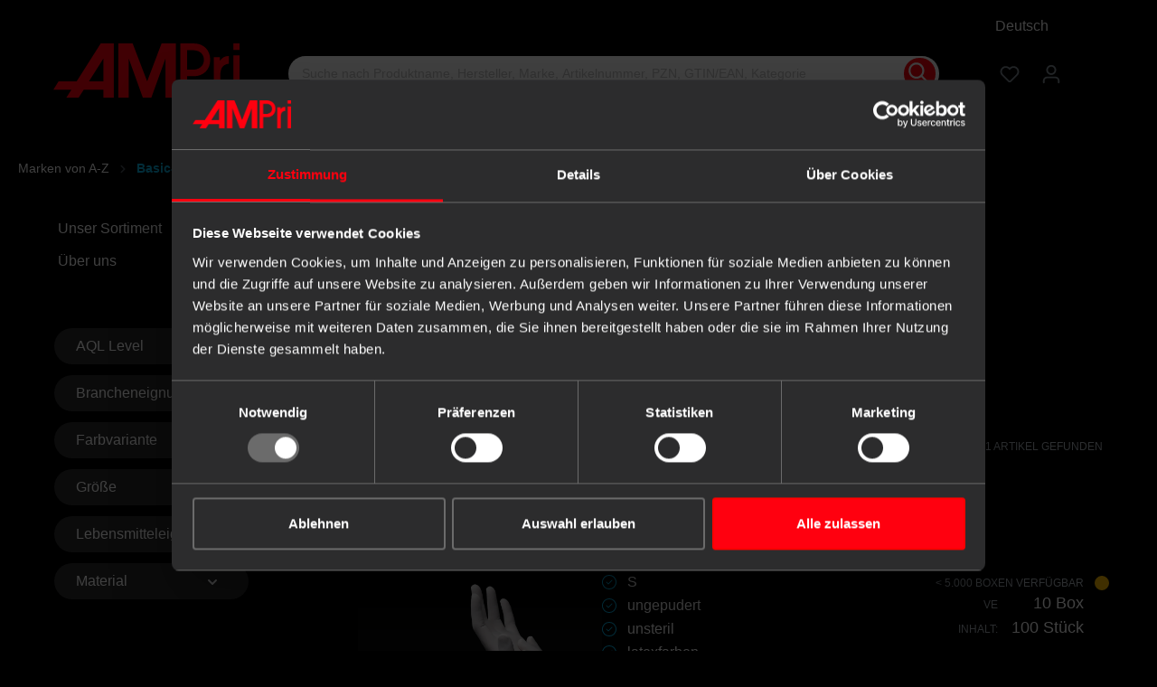

--- FILE ---
content_type: text/html; charset=UTF-8
request_url: https://www.ampri.de/basic-touch/
body_size: 32837
content:

<!DOCTYPE html>

<html lang="de-DE"
      itemscope="itemscope"
      itemtype="https://schema.org/WebPage">


                                   
    <head>
                        
    
                
    
    
    
                                    
                                    
                        
                                <meta charset="utf-8">
            
                            <meta name="viewport"
                      content="width=device-width, initial-scale=1, shrink-to-fit=no">
            
                                <meta name="author"
                      content="">
                <meta name="robots"
                      content="index,follow">
                <meta name="revisit-after"
                      content="15 days">
                <meta name="keywords"
                      content="manufacturer">
                <meta name="description"
                      content="">
            
    <link rel="alternate"
          type="application/rss+xml"
          title="Blog Feed"
          href="/blog.rss" />

                                                            <meta property="og:url"
                          content="https://www.ampri.de/basic-touch">
                    <meta property="og:type"
                          content="website">
                    <meta property="og:site_name"
                          content="AMPri.de | Partner Portal">
                    <meta property="og:title"
                          content="Basic-Touch | AMPri.de | Partner Portal">
                    <meta property="og:description"
                          content="">
                    <meta property="og:image"
                          content="https://ampri.imgbolt.de/media/5c/cb/d0/1711096915/logo.svg?ts=1711096915">

                    <meta name="twitter:card"
                          content="summary">
                    <meta name="twitter:site"
                          content="AMPri.de | Partner Portal">
                    <meta name="twitter:title"
                          content="Basic-Touch | AMPri.de | Partner Portal">
                    <meta name="twitter:description"
                          content="">
                    <meta name="twitter:image"
                          content="https://ampri.imgbolt.de/media/5c/cb/d0/1711096915/logo.svg?ts=1711096915">
                            
    
                                <meta itemprop="copyrightHolder"
                      content="AMPri.de | Partner Portal">
                <meta itemprop="copyrightYear"
                      content="">
                <meta itemprop="isFamilyFriendly"
                      content="false">
                <meta itemprop="image"
                      content="https://ampri.imgbolt.de/media/5c/cb/d0/1711096915/logo.svg?ts=1711096915">
            
    
                                            <meta name="theme-color"
                      content="#fff">
                            
                                                <link rel="alternate" hreflang="x-default" href="https://www.ampri.de/basic-touch">
                                    <link rel="alternate" hreflang="de-DE" href="https://www.ampri.de/basic-touch">
                                    <link rel="alternate" hreflang="es-ES" href="https://www.ampri.es/basic-touch">
                                    <link rel="alternate" hreflang="en-GB" href="https://www.ampri.com/basic-touch">
                                    

                    
                                                
                            <script type="application/ld+json">
                        {
                            "@context": "http://schema.org",
                            "@type": "WebSite",
                            "url": "https://www.ampri.de/",
                            "potentialAction": {
                                "@type": "SearchAction",
                                "target": "https://www.ampri.de/search?search={search_term_string}",
                                "query-input": "required name=search_term_string"
                            }
                        }
                </script>
                            
                    

                    <link rel="shortcut icon"
                  href="https://ampri.imgbolt.de/media/f9/13/9c/1712734108/favicon-96x96.ico?ts=1712734108">
        
                                <link rel="apple-touch-icon"
                  sizes="180x180"
                  href="https://ampri.imgbolt.de/media/4d/f4/5f/1718093255/ampri-share.png?ts=1718093255">
                    
                                                <link rel="canonical" href="https://www.ampri.de/basic-touch">
                    
    
                        
    
                
    
    
                <title itemprop="name">Basic-Touch | AMPri.de | Partner Portal</title>
        


                                                                                <link rel="stylesheet"
                      href="https://www.ampri.de/theme/d4ab4d12ca97270536d1348609b60253/css/all.css?1765895140">
                                    

            <style>[data-ies-lazy-loading]{background-image: url('data:image/svg+xml;charset=UTF-8,                    <!-- By Sam Herbert (@sherb), for everyone. More @ http://goo.gl/7AJzbL --><svg width="38" height="38" viewBox="0 0 38 38" xmlns="http://www.w3.org/2000/svg"><defs><linearGradient x1="8.042%" y1="0%" x2="65.682%" y2="23.865%" id="a"><stop stop-color="%23000000" stop-opacity="0" offset="0%"/><stop stop-color="%23000000" stop-opacity=".631" offset="63.146%"/><stop stop-color="%23000000" offset="100%"/></linearGradient></defs><g fill="none" fill-rule="evenodd"><g transform="translate(1 1)"><path d="M36 18c0-9.94-8.06-18-18-18" id="Oval-2" stroke="url(%23a)" stroke-width="2"><animateTransform                     attributeName="transform"                     type="rotate"                     from="0 18 18"                     to="360 18 18"                     dur="0.9s"                     repeatCount="indefinite" /></path><circle fill="%23fff" cx="36" cy="18" r="1"><animateTransform                     attributeName="transform"                     type="rotate"                     from="0 18 18"                     to="360 18 18"                     dur="0.9s"                     repeatCount="indefinite" /></circle></g></g></svg>                 ');}</style><script type="text/javascript">function onILL(i) {if (typeof i.removeAttribute === "function") {i.removeAttribute('data-ies-lazy-loading')}}</script>    

                    
                <style>
            .product-detail-media .acris-product-badges-right-top, .is-ctl-product .acris-product-badges-right-top{ right: 5px; }
            .product-detail-media .acris-product-badges-right-top, .is-ctl-product .acris-product-badges-right-top{ top: 30px; }
        </style>
                
                                    <script>
        window.features = {"V6_5_0_0":true,"v6.5.0.0":true,"V6_6_0_0":true,"v6.6.0.0":true,"V6_7_0_0":false,"v6.7.0.0":false,"DISABLE_VUE_COMPAT":false,"disable.vue.compat":false,"ACCESSIBILITY_TWEAKS":false,"accessibility.tweaks":false,"ADMIN_VITE":false,"admin.vite":false,"PAYPAL_SETTINGS_TWEAKS":false,"paypal.settings.tweaks":false,"FEATURE_SWAGCMSEXTENSIONS_1":true,"feature.swagcmsextensions.1":true,"FEATURE_SWAGCMSEXTENSIONS_2":true,"feature.swagcmsextensions.2":true,"FEATURE_SWAGCMSEXTENSIONS_8":true,"feature.swagcmsextensions.8":true,"FEATURE_SWAGCMSEXTENSIONS_63":true,"feature.swagcmsextensions.63":true};
    </script>

                                                    
    <script src="https://www.ampri.de/theme/cd679587cbff45ce862b7c57a36d0858/assets/js/jquery.min.js?1765895141"></script>
    <script src="https://www.ampri.de/theme/cd679587cbff45ce862b7c57a36d0858/assets/js/jquery-ui.min.js?1765895141"></script>
        

    <script>
        window.netiAddressTools        = window.netiAddressTools ?? {};
        window.netiAddressTools.labels = window.netiAddressTools.labels ?? {
            firstName: 'Vorname',
            lastName: 'Nachname',
            company: 'Firma',
            department: 'Abteilung',
            street: 'Straße',
            zipcode: 'PLZ',
            city: 'Stadt',
            country: 'Land',
            additionalAddressLine1: 'Adresszusatz 1',
            additionalAddressLine2: 'Adresszusatz 2',
                        actions: 'Auswahl',
        };
        window.netiAddressTools.urls   = window.netiAddressTools.urls ?? {
            getAddresses: 'https://www.ampri.de/widgets/NetiNextAddressTools/getAddresses',
            setDefaultAddress: 'https://www.ampri.de/widgets/NetiNextAddressTools/setDefaultAddress',
            deleteAddress: 'https://www.ampri.de/widgets/NetiNextAddressTools/deleteAddress',
            addressEditUrl: 'https://www.ampri.de/account/address/:addressId'
        };
    </script>

                                                                                            <script data-acristagmanagercookie="true">
                        window.dataLayer = window.dataLayer || [];
                        function gtag() { dataLayer.push(arguments); }

                        (() => {
                            let analyticsStorageEnabled = false;
                            let adsEnabled = false;
                                                        analyticsStorageEnabled = true;
                                                        
                            gtag('consent', 'default', {
                                'ad_user_data': adsEnabled ? 'granted' : 'denied',
                                'ad_storage': adsEnabled ? 'granted' : 'denied',
                                'ad_personalization': adsEnabled ? 'granted' : 'denied',
                                'analytics_storage': analyticsStorageEnabled ? 'granted' : 'denied',
                                'functionality_storage': 'denied',
                                'personalization_storage': 'denied',
                                'security_storage': 'denied'
                            });
                        })();
                    </script>
                                    
                                                                        <script type="text/javascript">
                    (() => {
                        window.addEventListener('CookiebotOnLoad', function (e) {
                            if(typeof Cookiebot === 'undefined' || !Cookiebot) {
                                                            }else {
                                gtag('consent', 'update', {
                                    'security_storage': 'granted'
                                });
                            }
                        }, false);
                    })();
                </script>
                        <script type="text/javascript"
                    data-acris-tag-manager-app="true"
                    data-acris-tag-manager-app-options="{&quot;context&quot;:{&quot;controllerName&quot;:&quot;frontend&quot;,&quot;controllerAction&quot;:&quot;getmanufacturer&quot;,&quot;currency&quot;:{&quot;isoCode&quot;:&quot;EUR&quot;}}}">
                (function(w,d,s,l,i){w[l]=w[l]||[];w[l].push({'gtm.start':
                        new Date().getTime(),event:'gtm.js'});var f=d.getElementsByTagName(s)[0],
                    j=d.createElement(s),dl=l!='dataLayer'?'&l='+l:'';j.async=true;j.src=
                    'https://www.googletagmanager.com/gtm.js?id='+i+dl;f.parentNode.insertBefore(j,f);
                })(window,document,'script','dataLayer','GTM-TQBNXNT');
            </script>
                                        <script type="text/javascript" data-acris-tag-manager-app-data-layer="true">
                        dataLayer.push({event: null, ecommerce: null, google_tag_params: null});
    dataLayer.push({
                            'ecommerce': {
            'currencyCode': 'EUR',
                                                                                },
                                        });
                </script>
                                                        
                                

                            
            
                    
            
    <script>
        window.ampriTrackingActive = false;
    </script>
        
    <script>
        jQuery(document).ready(function ($) {
            if ($('#available').is(':checked')) {
                $('.switch-filter input').attr('checked', 'checked');
            } else {
                $('.switch-filter input').removeAttr('checked');
            }
            $("body").on("click", ".switch-filter input", function () {
                $('#available').click();
                $('.switch-filter input').attr('checked', 'checked');
            });
        });
    </script>

        
                                    <script>
                window.activeNavigationId = 'e5d946b9cf3f436ca8778545ad256895';
                window.router = {
                    'frontend.cart.offcanvas': '/checkout/offcanvas',
                    'frontend.cookie.offcanvas': '/cookie/offcanvas',
                    'frontend.checkout.finish.page': '/checkout/finish',
                    'frontend.checkout.info': '/widgets/checkout/info',
                    'frontend.menu.offcanvas': '/widgets/menu/offcanvas',
                    'frontend.cms.page': '/widgets/cms',
                    'frontend.cms.navigation.page': '/widgets/cms/navigation',
                    'frontend.account.addressbook': '/widgets/account/address-book',
                    'frontend.country.country-data': '/country/country-state-data',
                    'frontend.app-system.generate-token': '/app-system/Placeholder/generate-token',
                    };
                window.salesChannelId = '5b63555e2af148a0881d962005c41744';
            </script>
        

        
    <script>
        window.router['widgets.swag.cmsExtensions.quickview'] = '/swag/cms-extensions/quickview';
        window.router['widgets.swag.cmsExtensions.quickview.variant'] = '/swag/cms-extensions/quickview/variant';
    </script>

                                <script>
                
                window.breakpoints = {"xs":0,"sm":576,"md":768,"lg":992,"xl":1200,"xxl":1400};
            </script>
        
                                    <script>
                    window.customerLoggedInState = 0;

                    window.wishlistEnabled = 1;
                </script>
                    
                        
                            <script>
                window.themeAssetsPublicPath = 'https://www.ampri.de/theme/cd679587cbff45ce862b7c57a36d0858/assets/';
            </script>
        
                        
                                                    
    
    <script id="mabpMaxPurchaseMsg" type="text/x-template">
                            <span class="icon icon-info">
                        <svg xmlns="http://www.w3.org/2000/svg" xmlns:xlink="http://www.w3.org/1999/xlink" width="24" height="24" viewBox="0 0 24 24"><defs><path d="M12 7c.5523 0 1 .4477 1 1s-.4477 1-1 1-1-.4477-1-1 .4477-1 1-1zm1 9c0 .5523-.4477 1-1 1s-1-.4477-1-1v-5c0-.5523.4477-1 1-1s1 .4477 1 1v5zm11-4c0 6.6274-5.3726 12-12 12S0 18.6274 0 12 5.3726 0 12 0s12 5.3726 12 12zM12 2C6.4772 2 2 6.4772 2 12s4.4772 10 10 10 10-4.4772 10-10S17.5228 2 12 2z" id="icons-default-info" /></defs><use xlink:href="#icons-default-info" fill="#758CA3" fill-rule="evenodd" /></svg>
        </span>
     Maximalabnahmemenge: %qty%
            </script>
    <script id="mabpMinPurchaseMsg" type="text/x-template">
                            <span class="icon icon-info">
                        <svg xmlns="http://www.w3.org/2000/svg" xmlns:xlink="http://www.w3.org/1999/xlink" width="24" height="24" viewBox="0 0 24 24"><defs><path d="M12 7c.5523 0 1 .4477 1 1s-.4477 1-1 1-1-.4477-1-1 .4477-1 1-1zm1 9c0 .5523-.4477 1-1 1s-1-.4477-1-1v-5c0-.5523.4477-1 1-1s1 .4477 1 1v5zm11-4c0 6.6274-5.3726 12-12 12S0 18.6274 0 12 5.3726 0 12 0s12 5.3726 12 12zM12 2C6.4772 2 2 6.4772 2 12s4.4772 10 10 10 10-4.4772 10-10S17.5228 2 12 2z" id="icons-default-info" /></defs><use xlink:href="#icons-default-info" fill="#758CA3" fill-rule="evenodd" /></svg>
        </span>
     Mindestabnahmemenge: %qty%
            </script>

            
                
                        
                                        
            
            <script>
                window.maxiaAdvBlockPrices = {
                    currencyConfig: {
                        locale: "de-DE",
                        symbol: "\u20ac",
                        symbolPosition: 1,
                        isoCode: "EUR"
                    },
                    liveUpdateConfig: {
                        liveUpdateBuyBox: false
                    }
                };

                            </script>
            
                                                    <script>
                        window.themeJsPublicPath = 'https://www.ampri.de/theme/d4ab4d12ca97270536d1348609b60253/js/';
                    </script>
                                            <script type="text/javascript" src="https://www.ampri.de/theme/d4ab4d12ca97270536d1348609b60253/js/storefront/storefront.js?1765895141" defer></script>
                                            <script type="text/javascript" src="https://www.ampri.de/theme/d4ab4d12ca97270536d1348609b60253/js/maxia-adv-block-prices6/maxia-adv-block-prices6.js?1765895141" defer></script>
                                            <script type="text/javascript" src="https://www.ampri.de/theme/d4ab4d12ca97270536d1348609b60253/js/vio-b2-b-login/vio-b2-b-login.js?1765895141" defer></script>
                                            <script type="text/javascript" src="https://www.ampri.de/theme/d4ab4d12ca97270536d1348609b60253/js/cbax-modul-manufacturers/cbax-modul-manufacturers.js?1765895141" defer></script>
                                            <script type="text/javascript" src="https://www.ampri.de/theme/d4ab4d12ca97270536d1348609b60253/js/dne-custom-css-js/dne-custom-css-js.js?1765895141" defer></script>
                                            <script type="text/javascript" src="https://www.ampri.de/theme/d4ab4d12ca97270536d1348609b60253/js/swag-pay-pal/swag-pay-pal.js?1765895141" defer></script>
                                            <script type="text/javascript" src="https://www.ampri.de/theme/d4ab4d12ca97270536d1348609b60253/js/huebert-seo-faq/huebert-seo-faq.js?1765895141" defer></script>
                                            <script type="text/javascript" src="https://www.ampri.de/theme/d4ab4d12ca97270536d1348609b60253/js/acris-suggested-products-c-s/acris-suggested-products-c-s.js?1765895141" defer></script>
                                            <script type="text/javascript" src="https://www.ampri.de/theme/d4ab4d12ca97270536d1348609b60253/js/cbax-modul-analytics/cbax-modul-analytics.js?1765895141" defer></script>
                                            <script type="text/javascript" src="https://www.ampri.de/theme/d4ab4d12ca97270536d1348609b60253/js/swag-cms-extensions/swag-cms-extensions.js?1765895141" defer></script>
                                            <script type="text/javascript" src="https://www.ampri.de/theme/d4ab4d12ca97270536d1348609b60253/js/acris-product-tab-c-s/acris-product-tab-c-s.js?1765895141" defer></script>
                                            <script type="text/javascript" src="https://www.ampri.de/theme/d4ab4d12ca97270536d1348609b60253/js/neti-next-free-delivery/neti-next-free-delivery.js?1765895141" defer></script>
                                            <script type="text/javascript" src="https://www.ampri.de/theme/d4ab4d12ca97270536d1348609b60253/js/netzp-blog6/netzp-blog6.js?1765895141" defer></script>
                                            <script type="text/javascript" src="https://www.ampri.de/theme/d4ab4d12ca97270536d1348609b60253/js/cbax-modul-lexicon/cbax-modul-lexicon.js?1765895141" defer></script>
                                            <script type="text/javascript" src="https://www.ampri.de/theme/d4ab4d12ca97270536d1348609b60253/js/neti-next-address-tools/neti-next-address-tools.js?1765895141" defer></script>
                                            <script type="text/javascript" src="https://www.ampri.de/theme/d4ab4d12ca97270536d1348609b60253/js/acris-cms-c-s/acris-cms-c-s.js?1765895141" defer></script>
                                            <script type="text/javascript" src="https://www.ampri.de/theme/d4ab4d12ca97270536d1348609b60253/js/valkarch-form-bot-blocker/valkarch-form-bot-blocker.js?1765895141" defer></script>
                                            <script type="text/javascript" src="https://www.ampri.de/theme/d4ab4d12ca97270536d1348609b60253/js/acris-navigation-c-s/acris-navigation-c-s.js?1765895141" defer></script>
                                            <script type="text/javascript" src="https://www.ampri.de/theme/d4ab4d12ca97270536d1348609b60253/js/bst-register-type6/bst-register-type6.js?1765895141" defer></script>
                                            <script type="text/javascript" src="https://www.ampri.de/theme/d4ab4d12ca97270536d1348609b60253/js/na15-downloadcenter/na15-downloadcenter.js?1765895141" defer></script>
                                            <script type="text/javascript" src="https://www.ampri.de/theme/d4ab4d12ca97270536d1348609b60253/js/futi-checkout-upload-per-order/futi-checkout-upload-per-order.js?1765895141" defer></script>
                                            <script type="text/javascript" src="https://www.ampri.de/theme/d4ab4d12ca97270536d1348609b60253/js/intedia-morayne/intedia-morayne.js?1765895141" defer></script>
                                            <script type="text/javascript" src="https://www.ampri.de/theme/d4ab4d12ca97270536d1348609b60253/js/neti-next-modal/neti-next-modal.js?1765895141" defer></script>
                                            <script type="text/javascript" src="https://www.ampri.de/theme/d4ab4d12ca97270536d1348609b60253/js/acris-tag-manager-app-c-s/acris-tag-manager-app-c-s.js?1765895141" defer></script>
                                            <script type="text/javascript" src="https://www.ampri.de/theme/d4ab4d12ca97270536d1348609b60253/js/dreiwm-ampri-pure/dreiwm-ampri-pure.js?1765895141" defer></script>
                                                        


    
    
        </head>

   

        <style>
                                                                                                                                                                                        
                                                                
                                                                
                                
                                                                                                        
                    </style>

    <body class="is-ctl-frontend is-act-getmanufacturer">

            <div class="skip-to-content bg-primary-subtle text-primary-emphasis visually-hidden-focusable overflow-hidden">
            <div class="container d-flex justify-content-center">
                <a href="#content-main" class="skip-to-content-link d-inline-flex text-decoration-underline m-1 p-2 fw-bold gap-2">
                    Zum Hauptinhalt springen
                </a>
            </div>
        </div>
    
                            <noscript><iframe src="https://www.googletagmanager.com/ns.html?id=GTM-TQBNXNT"
                          height="0" width="0" style="display:none;visibility:hidden"></iframe></noscript>
                    <noscript class="noscript-main">
                
    <div role="alert"
                  class="alert alert-info alert-has-icon">
                                                                        
                                                            <span class="icon icon-info">
                        <svg xmlns="http://www.w3.org/2000/svg" xmlns:xlink="http://www.w3.org/1999/xlink" width="24" height="24" viewBox="0 0 24 24"><defs><path d="M12 7c.5523 0 1 .4477 1 1s-.4477 1-1 1-1-.4477-1-1 .4477-1 1-1zm1 9c0 .5523-.4477 1-1 1s-1-.4477-1-1v-5c0-.5523.4477-1 1-1s1 .4477 1 1v5zm11-4c0 6.6274-5.3726 12-12 12S0 18.6274 0 12 5.3726 0 12 0s12 5.3726 12 12zM12 2C6.4772 2 2 6.4772 2 12s4.4772 10 10 10 10-4.4772 10-10S17.5228 2 12 2z" id="icons-default-info" /></defs><use xlink:href="#icons-default-info" fill="#758CA3" fill-rule="evenodd" /></svg>
        </span>
                                                        
                                    
                    <div class="alert-content-container">
                                                    
                                                        <div class="alert-content">                                                    Um unseren Shop in vollem Umfang nutzen zu können, empfehlen wir Ihnen Javascript in Ihrem Browser zu aktivieren.
                                                                </div>                
                                                                </div>
            </div>
            </noscript>
        

    
                            
            <header class="header-main">
                                    <div class="container">
                                            <div class="top-bar d-none d-lg-block">
                                    <nav class="top-bar-nav">
                                                            
            <div class="top-bar-nav-item top-bar-language">
                            <form method="post"
                      action="/checkout/language"
                      class="language-form"
                      data-form-auto-submit="true">
                                                                                            
                        <div class="languages-menu dropdown">
                            <button class="btn dropdown-toggle top-bar-nav-btn"
                                    type="button"
                                    id="languagesDropdown-top-bar"
                                    data-bs-toggle="dropdown"
                                    aria-haspopup="true"
                                    aria-expanded="false">
                                <div class="top-bar-list-icon language-flag country-de language-de"></div>
                                <span class="top-bar-nav-text">Deutsch</span>
                            </button>

                                                            <div class="top-bar-list dropdown-menu dropdown-menu-end"
                                    aria-labelledby="languagesDropdown-top-bar">
                                                                            <div class="top-bar-list-item dropdown-item item-checked"
                                             title="">
                                                                                                                                                                                            
                                                <label class="top-bar-list-label"
                                                       for="top-bar-2fbb5fe2e29a4d70aa5854ce7ce3e20b">
                                                    <input id="top-bar-2fbb5fe2e29a4d70aa5854ce7ce3e20b"
                                                           class="top-bar-list-radio"
                                                           value="2fbb5fe2e29a4d70aa5854ce7ce3e20b"
                                                           name="languageId"
                                                           type="radio"
                                                         checked>
                                                    <div class="top-bar-list-icon language-flag country-de language-de"></div>
                                                    Deutsch
                                                </label>
                                                                                    </div>
                                                                            <div class="top-bar-list-item dropdown-item"
                                             title="">
                                                                                                                                                                                            
                                                <label class="top-bar-list-label"
                                                       for="top-bar-9b839e0b6edf49cca5b82c0428df2344">
                                                    <input id="top-bar-9b839e0b6edf49cca5b82c0428df2344"
                                                           class="top-bar-list-radio"
                                                           value="9b839e0b6edf49cca5b82c0428df2344"
                                                           name="languageId"
                                                           type="radio"
                                                        >
                                                    <div class="top-bar-list-icon language-flag country-gb language-en"></div>
                                                    English
                                                </label>
                                                                                    </div>
                                                                            <div class="top-bar-list-item dropdown-item"
                                             title="">
                                                                                                                                                                                            
                                                <label class="top-bar-list-label"
                                                       for="top-bar-35768ef390c64fe0a3118e2f45db1a9e">
                                                    <input id="top-bar-35768ef390c64fe0a3118e2f45db1a9e"
                                                           class="top-bar-list-radio"
                                                           value="35768ef390c64fe0a3118e2f45db1a9e"
                                                           name="languageId"
                                                           type="radio"
                                                        >
                                                    <div class="top-bar-list-icon language-flag country-es language-es"></div>
                                                    Español
                                                </label>
                                                                                    </div>
                                                                    </div>
                                                    </div>

                        <input name="redirectTo" type="hidden" value="frontend.cbax.manufacturer.detail">

                                                    <input name="redirectParameters[cbaxManufacturerId]" type="hidden" value="857992fda86e4321ab2e728c9147a36b">
                                                    <input name="redirectParameters[XmlHttpRequest]" type="hidden" value="1">
                                                    <input name="redirectParameters[_httpCache]" type="hidden" value="1">
                                                            </form>
                    </div>
                        
                                                            
                                        </nav>
                        </div>


        
            <div class="row align-items-center header-row">
                            <div class="col-12 col-lg-auto header-logo-col">
                        <div class="header-logo-main">
                    <a class="header-logo-main-link"
               href="/"
               title="Zur Startseite gehen">
                                    <picture class="header-logo-picture">
                                                                            
                                                                            
                                                                                    <img src="https://ampri.imgbolt.de/media/5c/cb/d0/1711096915/logo.svg?ts=1711096915"
                                     alt="Zur Startseite gehen"
                                     class="img-fluid header-logo-main-img">
                                                                        </picture>
                            </a>
            </div>
                </div>
            
                            <div class="col-12 order-2 col-sm order-sm-1 header-search-col">
                    <div class="row">
                        <div class="col-sm-auto d-none d-sm-block d-lg-none">
                                                            <div class="nav-main-toggle">
                                                                            <button
                                            class="btn nav-main-toggle-btn header-actions-btn"
                                            type="button"
                                            data-off-canvas-menu="true"
                                            aria-label="Menü"
                                        >
                                                                                                    <span class="icon icon-stack">
                        <svg xmlns="http://www.w3.org/2000/svg" xmlns:xlink="http://www.w3.org/1999/xlink" width="24" height="24" viewBox="0 0 24 24"><defs><path d="M3 13c-.5523 0-1-.4477-1-1s.4477-1 1-1h18c.5523 0 1 .4477 1 1s-.4477 1-1 1H3zm0-7c-.5523 0-1-.4477-1-1s.4477-1 1-1h18c.5523 0 1 .4477 1 1s-.4477 1-1 1H3zm0 14c-.5523 0-1-.4477-1-1s.4477-1 1-1h18c.5523 0 1 .4477 1 1s-.4477 1-1 1H3z" id="icons-default-stack" /></defs><use xlink:href="#icons-default-stack" fill="#758CA3" fill-rule="evenodd" /></svg>
        </span>
                                                                                        </button>
                                                                    </div>
                                                    </div>
                        <div class="col">
                            
    <div class="collapse"
         id="searchCollapse">
        <div class="header-search">
                            <form action="/search"
                      method="get"
                      data-search-widget="true"
                      data-search-widget-options="{&quot;searchWidgetMinChars&quot;:3}"
                      data-url="/suggest?search="
                      class="header-search-form">
                                            <div class="input-group">
                                                            <input type="search"
                                       name="search"
                                       class="form-control header-search-input"
                                       autocomplete="off"
                                       autocapitalize="off"
                                       placeholder="Suche nach Produktname, Hersteller, Marke, Artikelnummer, PZN, GTIN/EAN, Kategorie"
                                       aria-label="Suche nach Produktname, Hersteller, Marke, Artikelnummer, PZN, GTIN/EAN, Kategorie"
                                       value=""
                                >
                            
                                                            <button type="submit"
                                        class="btn header-search-btn"
                                        aria-label="Suchen">
                                    <span class="header-search-icon">
                                                <span class="icon icon-search">
                        <svg xmlns="http://www.w3.org/2000/svg" xmlns:xlink="http://www.w3.org/1999/xlink" width="24" height="24" viewBox="0 0 24 24"><defs><path d="M10.0944 16.3199 4.707 21.707c-.3905.3905-1.0237.3905-1.4142 0-.3905-.3905-.3905-1.0237 0-1.4142L8.68 14.9056C7.6271 13.551 7 11.8487 7 10c0-4.4183 3.5817-8 8-8s8 3.5817 8 8-3.5817 8-8 8c-1.8487 0-3.551-.627-4.9056-1.6801zM15 16c3.3137 0 6-2.6863 6-6s-2.6863-6-6-6-6 2.6863-6 6 2.6863 6 6 6z" id="icons-default-search" /></defs><use xlink:href="#icons-default-search" fill="#758CA3" fill-rule="evenodd" /></svg>
        </span>
                                        </span>
                                </button>
                                                    </div>
                                    </form>
                    </div>
    </div>
                        </div>
                    </div>
                </div>
            
                            <div class="col-12 order-1 col-sm-auto order-sm-2 header-actions-col">
                    <div class="row g-0">
                        
                                                    <div class="col-auto d-sm-none">
                                <div class="search-toggle">
                                    <button class="btn header-actions-btn search-toggle-btn js-search-toggle-btn collapsed"
                                            type="button"
                                            data-bs-toggle="collapse"
                                            data-bs-target="#searchCollapse"
                                            aria-expanded="false"
                                            aria-controls="searchCollapse"
                                            aria-label="Suchen">
                                                <span class="icon icon-search">
                        <svg xmlns="http://www.w3.org/2000/svg" xmlns:xlink="http://www.w3.org/1999/xlink" width="24" height="24" viewBox="0 0 24 24"><use xlink:href="#icons-default-search" fill="#758CA3" fill-rule="evenodd" /></svg>
        </span>
                                        </button>
                                </div>
                            </div>
                        
                                                                                    <div class="col-auto">
                                    <div class="header-wishlist">
                                        <a class="btn header-wishlist-btn header-actions-btn"
                                           href="/wishlist"
                                           title="Merkzettel"
                                           aria-label="Merkzettel">
                                                
            <span class="header-wishlist-icon">
                    <span class="icon icon-heart">
                        <svg xmlns="http://www.w3.org/2000/svg" xmlns:xlink="http://www.w3.org/1999/xlink" width="24" height="24" viewBox="0 0 24 24"><defs><path d="M20.0139 12.2998c1.8224-1.8224 1.8224-4.7772 0-6.5996-1.8225-1.8225-4.7772-1.8225-6.5997 0L12 7.1144l-1.4142-1.4142c-1.8225-1.8225-4.7772-1.8225-6.5997 0-1.8224 1.8224-1.8224 4.7772 0 6.5996l7.519 7.519a.7.7 0 0 0 .9899 0l7.5189-7.519zm1.4142 1.4142-7.519 7.519c-1.0543 1.0544-2.7639 1.0544-3.8183 0L2.572 13.714c-2.6035-2.6035-2.6035-6.8245 0-9.428 2.6035-2.6035 6.8246-2.6035 9.4281 0 2.6035-2.6035 6.8246-2.6035 9.428 0 2.6036 2.6035 2.6036 6.8245 0 9.428z" id="icons-default-heart" /></defs><use xlink:href="#icons-default-heart" fill="#758CA3" fill-rule="evenodd" /></svg>
        </span>
            </span>
    
    
    
    <span class="badge bg-primary header-wishlist-badge"
          id="wishlist-basket"
          data-wishlist-storage="true"
          data-wishlist-storage-options="{&quot;listPath&quot;:&quot;\/wishlist\/list&quot;,&quot;mergePath&quot;:&quot;\/wishlist\/merge&quot;,&quot;pageletPath&quot;:&quot;\/wishlist\/merge\/pagelet&quot;}"
          data-wishlist-widget="true"
          data-wishlist-widget-options="{&quot;showCounter&quot;:true}"
    ></span>
                                        </a>
                                    </div>
                                </div>
                                                    
                                                    <div class="col-auto">
                                <div class="account-menu">
                                        <div class="dropdown">
                    <button class="btn account-menu-btn header-actions-btn"
                    type="button"
                    id="accountWidget"
                    data-account-menu="true"
                    data-bs-toggle="dropdown"
                    aria-haspopup="true"
                    aria-expanded="false"
                    aria-label="Mein Konto"
                    title="Mein Konto">
                        <span class="icon icon-avatar">
                        <svg xmlns="http://www.w3.org/2000/svg" xmlns:xlink="http://www.w3.org/1999/xlink" width="24" height="24" viewBox="0 0 24 24"><defs><path d="M12 3C9.7909 3 8 4.7909 8 7c0 2.2091 1.7909 4 4 4 2.2091 0 4-1.7909 4-4 0-2.2091-1.7909-4-4-4zm0-2c3.3137 0 6 2.6863 6 6s-2.6863 6-6 6-6-2.6863-6-6 2.6863-6 6-6zM4 22.099c0 .5523-.4477 1-1 1s-1-.4477-1-1V20c0-2.7614 2.2386-5 5-5h10.0007c2.7614 0 5 2.2386 5 5v2.099c0 .5523-.4477 1-1 1s-1-.4477-1-1V20c0-1.6569-1.3431-3-3-3H7c-1.6569 0-3 1.3431-3 3v2.099z" id="icons-default-avatar" /></defs><use xlink:href="#icons-default-avatar" fill="#758CA3" fill-rule="evenodd" /></svg>
        </span>
                </button>
        
                    <div class="dropdown-menu dropdown-menu-end account-menu-dropdown js-account-menu-dropdown"
                 aria-labelledby="accountWidget">
                


                                                                                
            

            <div class="offcanvas-header">
                            <button class="btn btn-light offcanvas-close js-offcanvas-close">
                                                    <span class="icon icon-x icon-sm">
                        <svg xmlns="http://www.w3.org/2000/svg" xmlns:xlink="http://www.w3.org/1999/xlink" width="24" height="24" viewBox="0 0 24 24"><defs><path d="m10.5858 12-7.293-7.2929c-.3904-.3905-.3904-1.0237 0-1.4142.3906-.3905 1.0238-.3905 1.4143 0L12 10.5858l7.2929-7.293c.3905-.3904 1.0237-.3904 1.4142 0 .3905.3906.3905 1.0238 0 1.4143L13.4142 12l7.293 7.2929c.3904.3905.3904 1.0237 0 1.4142-.3906.3905-1.0238.3905-1.4143 0L12 13.4142l-7.2929 7.293c-.3905.3904-1.0237.3904-1.4142 0-.3905-.3906-.3905-1.0238 0-1.4143L10.5858 12z" id="icons-default-x" /></defs><use xlink:href="#icons-default-x" fill="#758CA3" fill-rule="evenodd" /></svg>
        </span>
                        
                                            Menü schließen
                                    </button>
                    </div>
    
            <div class="offcanvas-body">
                <div class="account-menu">
                                    <div class="dropdown-header account-menu-header">
                    Mein Konto
                </div>
                    
        
                    
                
                            
        
        
        <div class="account-menu-login">
            <form action="/account/login" rel="nofollow"
                  method="get">

                                                            
            
                    
                
                <button class="btn btn-primary account-menu-login-button"
                        title="Anmelden">
                    Anmelden
                </button>

                <div class="account-menu-register">
                    
                    
                    
                    oder
                    <a rel="nofollow"
                       href="/account/login?redirectTo=frontend.cbax.manufacturer.detail&amp;redirectParameters=%7B%22cbaxManufacturerId%22:%22857992fda86e4321ab2e728c9147a36b%22,%22XmlHttpRequest%22:true,%22_httpCache%22:true,%22isRedirect%22:true,%22isRegister%22:true%7D"
                       title="Registrieren">
                        Registrieren
                    </a>
                </div>
            </form>
        </div>
    
                    <div class="account-menu-links">
                    <div class="header-account-menu">
        <div class="card account-menu-inner">
                                                    
    
                                                <div class="list-group list-group-flush account-aside-list-group">
                                                                                    <a href="/account"
                                   title="Übersicht"
                                   class="list-group-item list-group-item-action account-aside-item">
                                    Übersicht
                                </a>
                            
                                                                        <a href="/account/profile"
                                   title="Persönliches Profil"
                                   class="list-group-item list-group-item-action account-aside-item">
                                    Persönliches Profil
                                </a>
                            
    
                                                    
                                            <a href="/account/address"
                                   title="Adressen"
                                   class="list-group-item list-group-item-action account-aside-item">
                                    Adressen
                                </a>
                            
    
                                                                                                                                    <a href="/account/payment"
                                   title="Zahlungsarten"
                                   class="list-group-item list-group-item-action account-aside-item">
                                    Zahlungsarten
                                </a>
                                                            
    
                                                                        <a href="/account/order"
                                   title="Bestellungen"
                                   class="list-group-item list-group-item-action account-aside-item">
                                    Bestellungen
                                </a>
                            
                                                </div>
                            
                                                </div>
    </div>
            </div>
            </div>
        </div>
                </div>
            </div>
                                </div>
                            </div>
                        
                                                        <div class="col-auto">
                                <div
                                    class="header-cart"
                                    data-off-canvas-cart="true"
                                >
                                    <a class="btn header-cart-btn header-actions-btn"
                                       href="/checkout/cart"
                                       data-cart-widget="true"
                                       title="Warenkorb"
                                       aria-label="Warenkorb">
                                            <span class="header-cart-icon">
            <span class="icon icon-cart">
                        <svg xmlns="http://www.w3.org/2000/svg" xmlns:xlink="http://www.w3.org/1999/xlink" width="24" height="24" viewBox="0 0 24 24"><defs><path d="M7.8341 20.9863C7.4261 22.1586 6.3113 23 5 23c-1.6569 0-3-1.3431-3-3 0-1.397.9549-2.571 2.2475-2.9048l.4429-1.3286c-1.008-.4238-1.7408-1.3832-1.8295-2.5365l-.7046-9.1593A1.1598 1.1598 0 0 0 1 3c-.5523 0-1-.4477-1-1s.4477-1 1-1c1.651 0 3.0238 1.2712 3.1504 2.9174L23 3.9446c.6306 0 1.1038.5766.9808 1.195l-1.6798 8.4456C22.0218 14.989 20.7899 16 19.3586 16H6.7208l-.4304 1.291a3.0095 3.0095 0 0 1 1.5437 1.7227C7.8881 19.0047 7.9435 19 8 19h8.1707c.4118-1.1652 1.523-2 2.8293-2 1.6569 0 3 1.3431 3 3s-1.3431 3-3 3c-1.3062 0-2.4175-.8348-2.8293-2H8c-.0565 0-.112-.0047-.1659-.0137zm-2.8506-1.9862C4.439 19.009 4 19.4532 4 20c0 .5523.4477 1 1 1s1-.4477 1-1c0-.5467-.4388-.991-.9834-.9999a.9923.9923 0 0 1-.033 0zM6.0231 14h13.3355a1 1 0 0 0 .9808-.805l1.4421-7.2504H4.3064l.5486 7.1321A1 1 0 0 0 5.852 14h.1247a.9921.9921 0 0 1 .0464 0zM19 21c.5523 0 1-.4477 1-1s-.4477-1-1-1-1 .4477-1 1 .4477 1 1 1z" id="icons-default-cart" /></defs><use xlink:href="#icons-default-cart" fill="#758CA3" fill-rule="evenodd" /></svg>
        </span>
            </span>
                                    </a>
                                </div>
                            </div>
                        
    <div class="col d-sm-none">
        <div class="menu-button">
                                                                    <button
                                            class="btn nav-main-toggle-btn header-actions-btn"
                                            type="button"
                                            data-off-canvas-menu="true"
                                            aria-label="Menü"
                                        >
                                                                                                    <span class="icon icon-stack">
                        <svg xmlns="http://www.w3.org/2000/svg" xmlns:xlink="http://www.w3.org/1999/xlink" width="24" height="24" viewBox="0 0 24 24"><use xlink:href="#icons-default-stack" fill="#758CA3" fill-rule="evenodd" /></svg>
        </span>
                                                                                        </button>
                                    
                    </div>
    </div>
                    </div>
                </div>
                    </div>
                        </div>
                            </header>
        

                                                    <div class="nav-main">
                                                <div class="main-navigation"
         id="mainNavigation"
         data-flyout-menu="true">
                    <div class="container">
                                        <style>
                                                                                                                
                                                                                                                                                                
                                                                            </style>
            
                        <nav class="nav main-navigation-menu"
                        itemscope="itemscope"
                        itemtype="http://schema.org/SiteNavigationElement">
                        
                        
                                                    
                                                                                            
                                            
                                
                                            
                                                                                                            
            <style>
                .acris-navigation .acris-navigation-cms-page,
                .acris-navigation .acris-navigation-cms-page {
                    max-height: 60vh;
                }
            </style>
        
                    <a class="nav-link main-navigation-link"
                id="ni_8496c146d2ad4047bb4362a7b5059445"
                href="https://www.ampri.de/unser-sortiment"
                itemprop="url"
                                            data-flyout-menu-trigger="8496c146d2ad4047bb4362a7b5059445" data-flyout-menu-click="false"
                        data-flyout-menu-click-close="false"
                                                        title="Unser Sortiment"
                >
                <div class="main-navigation-link-text">
                    <span itemprop="name">Unser Sortiment</span>
                </div>
            </a>
        
                                                                                                        
                                            
                                
                                            
                                                                                                            
            <style>
                .acris-navigation .acris-navigation-cms-page,
                .acris-navigation .acris-navigation-cms-page {
                    max-height: 60vh;
                }
            </style>
        
                    <a class="nav-link main-navigation-link"
                id="ni_f903d5f34a6540ee9f61822249823463"
                href="https://www.ampri.de/ueber-uns"
                itemprop="url"
                                            data-flyout-menu-trigger="f903d5f34a6540ee9f61822249823463" data-flyout-menu-click="false"
                        data-flyout-menu-click-close="false"
                                                        title="Über uns"
                >
                <div class="main-navigation-link-text">
                    <span itemprop="name">Über uns</span>
                </div>
            </a>
        
                                                                                    </nav>
                
            </div>
        
                                                                            
                                                                                        
                                                
                                                                                                                                                                            
                                                                <div class="navigation-flyouts">
                                    
                                
                                            
                                                                                                            
            <style>
                .acris-navigation .acris-navigation-cms-page,
                .acris-navigation .acris-navigation-cms-page {
                    max-height: 60vh;
                }
            </style>

                                                                    <div class="navigation-flyout acris-navigation acris-navigation-animation-default"
            data-flyout-menu-id="8496c146d2ad4047bb4362a7b5059445"
            data-flyout-menu-max-height="60"
            >

                                    <div class="acris-navigation-flyout-close js-close-flyout-menu d-none d-lg-none d-xl-block">
                                                <span class="icon icon-x">
                        <svg xmlns="http://www.w3.org/2000/svg" xmlns:xlink="http://www.w3.org/1999/xlink" width="24" height="24" viewBox="0 0 24 24"><use xlink:href="#icons-default-x" fill="#758CA3" fill-rule="evenodd" /></svg>
        </span>
                    </div>
            
                            <div class="cms-page acris-navigation-cms-page acris-scrollable">
                                                                                                
    <div class="cms-sections">
                                            
            
            
                                        
                                        
                                    
                            <div class="cms-section bg-color  pos-0 cms-section-default"
                     style="background-color: #2c2c2d;">

                            
            
    
            

                
    
                
                <div class="cms-section-default boxed">
                        
                
            
                        
                
                
    
    
    
    
            
    
                
            
    <div class="cms-block  pos-0 cms-block-acris-image-with-category-row-four"
         style="">
                            
                        
                                                                
                    
                    
                    
                    
    
                
                
            <div class="cms-block-container  pt-3 pb-3 ps-0 pe-0"
                          style="">
                            
                
                
                
                
                
                                    <div class="cms-block-container-row row cms-row ">
                            
            
        <div class="col-sm-6 col-lg-3" data-cms-element-id="dad47c5066ca41638ffb447db4910d79">
                
            <style>
            #c_dad47c5066ca41638ffb447db4910d79 .cms-element-acris-category-main-category-text {
                color: #fff;                font-weight: normal;
                text-transform: uppercase;
            }
                        #c_dad47c5066ca41638ffb447db4910d79 .cms-element-acris-category-main-category-text:hover {
                color: #0bbbef;
            }
                        #c_dad47c5066ca41638ffb447db4910d79 .cms-element-acris-category-sub-category-text {
                color: #fff;                font-weight: normal;
                text-transform: none;
            }
                        #c_dad47c5066ca41638ffb447db4910d79 .cms-element-acris-category-sub-category-text:hover {
                color: #0bbbef;
            }
                                    #c_dad47c5066ca41638ffb447db4910d79 .cms-element-acris-category-show-more-text {
                color: #fff;                font-weight: 300;                text-transform: none;            }
                        #c_dad47c5066ca41638ffb447db4910d79 .cms-element-acris-category-show-more-text:hover {
                color: #0bbbef;
            }
                        #c_dad47c5066ca41638ffb447db4910d79 .cms-element-acris-category-main-category {
                                font-size: 20px;            }
            #c_dad47c5066ca41638ffb447db4910d79 .cms-element-acris-category-sub-category {
                                            }
            #c_dad47c5066ca41638ffb447db4910d79 .cms-element-acris-category-show-more {
                                font-size: 12px;            }
        </style>
    
    <div class="cms-element-acris-category">
                    <div id="c_dad47c5066ca41638ffb447db4910d79"
                 class="cms-element-acris-category-align text-left">
                                                                                                                                            
                                <div class="cms-element-acris-category-main-category">
                                                                                                                        <a class="cms-element-acris-category-main-category-text"
                                               href="https://www.ampri.de/handschuhe-zubehoer"
                                               itemprop="url"
                                               title="Handschuhe &amp; Zubehör">
                                                    
            <span class="acris-menu-name">Handschuhe &amp; Zubehör</span>
                                                </a>
                                                                                                            </div>
                                                                        
                                                                        <div class="cms-element-acris-category-separation-line"></div>
                                            
                                                                                                                                                                                                                                                                                
                                        <div class="cms-element-acris-category-sub-category">
                                                                                            <a class="cms-element-acris-category-sub-category-text"
                                                   href="https://www.ampri.de/einmalhandschuhe"
                                                                                                      itemprop="url"
                                                   title="Einmalhandschuhe">
                                                                        
                    <span class="acris-menu-icon-container is-svg-icon">
                <img src="https://ampri.imgbolt.de/media/0c/39/0c/1717592112/ampri-icon-hz-einmalhandschuhe.svg?ts=1717592112" alt="Einmalhandschuhe" class="acris-menu-icon" />
            </span>
            
            <span class="acris-menu-name">Einmalhandschuhe</span>
                                                    </a>
                                                                                    </div>
                                                                                                                                                                                                                                                                                                                                    
                                        <div class="cms-element-acris-category-sub-category">
                                                                                            <a class="cms-element-acris-category-sub-category-text"
                                                   href="https://www.ampri.de/mehrweghandschuhe-arbeitsschutzhandschuhe"
                                                                                                      itemprop="url"
                                                   title="Mehrweghandschuhe &amp; Arbeitsschutzhandschuhe">
                                                                        
                    <span class="acris-menu-icon-container is-svg-icon">
                <img src="https://ampri.imgbolt.de/media/0f/f2/44/1717592112/ampri-icon-hz-mehrweghandschuhe.svg?ts=1717592112" alt="Mehrweghandschuhe &amp; Arbeitsschutzhandschuhe" class="acris-menu-icon" />
            </span>
            
            <span class="acris-menu-name">Mehrweghandschuhe &amp; Arbeitsschutzhandschuhe</span>
                                                    </a>
                                                                                    </div>
                                                                                                                                                                                                                                                                                                                                    
                                        <div class="cms-element-acris-category-sub-category">
                                                                                            <a class="cms-element-acris-category-sub-category-text"
                                                   href="https://www.ampri.de/halterungen-fuer-handschuhboxen-zubehoer"
                                                                                                      itemprop="url"
                                                   title="Halterungen für Handschuhboxen &amp; Zubehör">
                                                                        
                    <span class="acris-menu-icon-container is-svg-icon">
                <img src="https://ampri.imgbolt.de/media/4b/d5/7f/1717592112/ampri-icon-hz-halterung-handschuhbox.svg?ts=1717592112" alt="Halterungen für Handschuhboxen &amp; Zubehör" class="acris-menu-icon" />
            </span>
            
            <span class="acris-menu-name">Halterungen für Handschuhboxen &amp; Zubehör</span>
                                                    </a>
                                                                                    </div>
                                                                                                                                            
                                                                                            </div>
            </div>
        </div>
    
            
        <div class="col-sm-6 col-lg-3" data-cms-element-id="863c902251184e14a46a781a6b4256e1">
                
            <style>
            #c_863c902251184e14a46a781a6b4256e1 .cms-element-acris-category-main-category-text {
                color: #fff;                font-weight: normal;
                text-transform: uppercase;
            }
                        #c_863c902251184e14a46a781a6b4256e1 .cms-element-acris-category-main-category-text:hover {
                color: #0bbbef;
            }
                        #c_863c902251184e14a46a781a6b4256e1 .cms-element-acris-category-sub-category-text {
                color: #fff;                font-weight: normal;
                text-transform: none;
            }
                        #c_863c902251184e14a46a781a6b4256e1 .cms-element-acris-category-sub-category-text:hover {
                color: #0bbbef;
            }
                                    #c_863c902251184e14a46a781a6b4256e1 .cms-element-acris-category-show-more-text {
                color: #fff;                font-weight: 300;                text-transform: none;            }
                        #c_863c902251184e14a46a781a6b4256e1 .cms-element-acris-category-show-more-text:hover {
                color: #0bbbef;
            }
                        #c_863c902251184e14a46a781a6b4256e1 .cms-element-acris-category-main-category {
                                font-size: 20px;            }
            #c_863c902251184e14a46a781a6b4256e1 .cms-element-acris-category-sub-category {
                                            }
            #c_863c902251184e14a46a781a6b4256e1 .cms-element-acris-category-show-more {
                                font-size: 12px;            }
        </style>
    
    <div class="cms-element-acris-category">
                    <div id="c_863c902251184e14a46a781a6b4256e1"
                 class="cms-element-acris-category-align text-left">
                                                                                                                                            
                                <div class="cms-element-acris-category-main-category">
                                                                                                                        <a class="cms-element-acris-category-main-category-text"
                                               href="https://www.ampri.de/bereichs-schutzkleidung"
                                               itemprop="url"
                                               title="Bereichs- &amp; Schutzkleidung">
                                                    
            <span class="acris-menu-name">Bereichs- &amp; Schutzkleidung</span>
                                                </a>
                                                                                                            </div>
                                                                        
                                                                        <div class="cms-element-acris-category-separation-line"></div>
                                            
                                                                                                                                                                                                                                                                                
                                        <div class="cms-element-acris-category-sub-category">
                                                                                            <a class="cms-element-acris-category-sub-category-text"
                                                   href="https://www.ampri.de/kopfschutz"
                                                                                                      itemprop="url"
                                                   title="Kopfschutz">
                                                                        
                    <span class="acris-menu-icon-container is-svg-icon">
                <img src="https://ampri.imgbolt.de/media/00/4a/e1/1717592111/ampri-icon-bs-kopfschutz.svg?ts=1717592111" alt="Kopfschutz" class="acris-menu-icon" />
            </span>
            
            <span class="acris-menu-name">Kopfschutz</span>
                                                    </a>
                                                                                    </div>
                                                                                                                                                                                                                                                                                                                                    
                                        <div class="cms-element-acris-category-sub-category">
                                                                                            <a class="cms-element-acris-category-sub-category-text"
                                                   href="https://www.ampri.de/koerperschutz"
                                                                                                      itemprop="url"
                                                   title="Körperschutz">
                                                                        
                    <span class="acris-menu-icon-container is-svg-icon">
                <img src="https://ampri.imgbolt.de/media/c6/84/45/1717592111/ampri-icon-bs-koerperschutz.svg?ts=1717592111" alt="Körperschutz" class="acris-menu-icon" />
            </span>
            
            <span class="acris-menu-name">Körperschutz</span>
                                                    </a>
                                                                                    </div>
                                                                                                                                                                                                                                                                                                                                    
                                        <div class="cms-element-acris-category-sub-category">
                                                                                            <a class="cms-element-acris-category-sub-category-text"
                                                   href="https://www.ampri.de/handschutz-armschutz"
                                                                                                      itemprop="url"
                                                   title="Handschutz &amp; Armschutz">
                                                                        
                    <span class="acris-menu-icon-container is-svg-icon">
                <img src="https://ampri.imgbolt.de/media/74/d5/73/1717592111/ampri-icon-bs-handschutz-armschutz.svg?ts=1717592111" alt="Handschutz &amp; Armschutz" class="acris-menu-icon" />
            </span>
            
            <span class="acris-menu-name">Handschutz &amp; Armschutz</span>
                                                    </a>
                                                                                    </div>
                                                                                                                                                                                                                                                                                                                                    
                                        <div class="cms-element-acris-category-sub-category">
                                                                                            <a class="cms-element-acris-category-sub-category-text"
                                                   href="https://www.ampri.de/beinschutz-fussschutz"
                                                                                                      itemprop="url"
                                                   title="Beinschutz &amp; Fußschutz">
                                                                        
                    <span class="acris-menu-icon-container is-svg-icon">
                <img src="https://ampri.imgbolt.de/media/fe/03/e8/1717592111/ampri-icon-bs-beinschutz-fussschutz.svg?ts=1717592111" alt="Beinschutz &amp; Fußschutz" class="acris-menu-icon" />
            </span>
            
            <span class="acris-menu-name">Beinschutz &amp; Fußschutz</span>
                                                    </a>
                                                                                    </div>
                                                                                                                                                                                                                                                                                                                                    
                                        <div class="cms-element-acris-category-sub-category">
                                                                                            <a class="cms-element-acris-category-sub-category-text"
                                                   href="https://www.ampri.de/besucherschutz"
                                                                                                      itemprop="url"
                                                   title="Besucherschutz">
                                                                        
                    <span class="acris-menu-icon-container is-svg-icon">
                <img src="https://ampri.imgbolt.de/media/94/0e/df/1717592111/ampri-icon-bs-besucherschutz.svg?ts=1717592111" alt="Besucherschutz" class="acris-menu-icon" />
            </span>
            
            <span class="acris-menu-name">Besucherschutz</span>
                                                    </a>
                                                                                    </div>
                                                                                                                                                                                                                                                                                                                                    
                                        <div class="cms-element-acris-category-sub-category">
                                                                                            <a class="cms-element-acris-category-sub-category-text"
                                                   href="https://www.ampri.de/zubehoer-halterungen-spender"
                                                                                                      itemprop="url"
                                                   title="Zubehör, Halterungen &amp; Spender">
                                                                        
                    <span class="acris-menu-icon-container is-svg-icon">
                <img src="https://ampri.imgbolt.de/media/c9/6f/11/1717592111/ampri-icon-bs-zubehoer.svg?ts=1717592111" alt="Zubehör, Halterungen &amp; Spender" class="acris-menu-icon" />
            </span>
            
            <span class="acris-menu-name">Zubehör, Halterungen &amp; Spender</span>
                                                    </a>
                                                                                    </div>
                                                                                                                                            
                                                                                            </div>
            </div>
        </div>
    
            
        <div class="col-sm-6 col-lg-3" data-cms-element-id="612ebf2a8e764fbdb7c80d40d324c386">
                
            <style>
            #c_612ebf2a8e764fbdb7c80d40d324c386 .cms-element-acris-category-main-category-text {
                color: #fff;                font-weight: normal;
                text-transform: uppercase;
            }
                        #c_612ebf2a8e764fbdb7c80d40d324c386 .cms-element-acris-category-main-category-text:hover {
                color: #0bbbef;
            }
                        #c_612ebf2a8e764fbdb7c80d40d324c386 .cms-element-acris-category-sub-category-text {
                color: #fff;                font-weight: normal;
                text-transform: none;
            }
                        #c_612ebf2a8e764fbdb7c80d40d324c386 .cms-element-acris-category-sub-category-text:hover {
                color: #0bbbef;
            }
                                    #c_612ebf2a8e764fbdb7c80d40d324c386 .cms-element-acris-category-show-more-text {
                color: #fff;                font-weight: 300;                text-transform: none;            }
                        #c_612ebf2a8e764fbdb7c80d40d324c386 .cms-element-acris-category-show-more-text:hover {
                color: #0bbbef;
            }
                        #c_612ebf2a8e764fbdb7c80d40d324c386 .cms-element-acris-category-main-category {
                                font-size: 20px;            }
            #c_612ebf2a8e764fbdb7c80d40d324c386 .cms-element-acris-category-sub-category {
                                            }
            #c_612ebf2a8e764fbdb7c80d40d324c386 .cms-element-acris-category-show-more {
                                font-size: 12px;            }
        </style>
    
    <div class="cms-element-acris-category">
                    <div id="c_612ebf2a8e764fbdb7c80d40d324c386"
                 class="cms-element-acris-category-align text-left">
                                                                                                                                            
                                <div class="cms-element-acris-category-main-category">
                                                                                                                        <a class="cms-element-acris-category-main-category-text"
                                               href="https://www.ampri.de/desinfektion-zubehoer"
                                               itemprop="url"
                                               title="Desinfektion &amp; Zubehör">
                                                    
            <span class="acris-menu-name">Desinfektion &amp; Zubehör</span>
                                                </a>
                                                                                                            </div>
                                                                        
                                                                        <div class="cms-element-acris-category-separation-line"></div>
                                            
                                                                                                                                                                                                                                                                                
                                        <div class="cms-element-acris-category-sub-category">
                                                                                            <a class="cms-element-acris-category-sub-category-text"
                                                   href="https://www.ampri.de/desinfektionsmittel"
                                                                                                      itemprop="url"
                                                   title="Desinfektionsmittel">
                                                                        
                    <span class="acris-menu-icon-container is-svg-icon">
                <img src="https://ampri.imgbolt.de/media/38/5b/g0/1717592112/ampri-icon-dz-desinfektionsmittel.svg?ts=1717592112" alt="Desinfektionsmittel" class="acris-menu-icon" />
            </span>
            
            <span class="acris-menu-name">Desinfektionsmittel</span>
                                                    </a>
                                                                                    </div>
                                                                                                                                                                                                                                                                                                                                    
                                        <div class="cms-element-acris-category-sub-category">
                                                                                            <a class="cms-element-acris-category-sub-category-text"
                                                   href="https://www.ampri.de/seifen"
                                                                                                      itemprop="url"
                                                   title="Seifen">
                                                                        
                    <span class="acris-menu-icon-container is-svg-icon">
                <img src="https://ampri.imgbolt.de/media/e6/58/d0/1717592112/ampri-icon-dz-seifen.svg?ts=1717592112" alt="Seifen" class="acris-menu-icon" />
            </span>
            
            <span class="acris-menu-name">Seifen</span>
                                                    </a>
                                                                                    </div>
                                                                                                                                                                                                                                                                                                                                    
                                        <div class="cms-element-acris-category-sub-category">
                                                                                            <a class="cms-element-acris-category-sub-category-text"
                                                   href="https://www.ampri.de/spender-fuer-desinfektionsmittel-fluessigseifen"
                                                                                                      itemprop="url"
                                                   title="Spender für Desinfektionsmittel &amp; Flüssigseifen">
                                                                        
                    <span class="acris-menu-icon-container is-svg-icon">
                <img src="https://ampri.imgbolt.de/media/fe/95/8f/1717592112/ampri-icon-dz-spender.svg?ts=1717592112" alt="Spender für Desinfektionsmittel &amp; Flüssigseifen" class="acris-menu-icon" />
            </span>
            
            <span class="acris-menu-name">Spender für Desinfektionsmittel &amp; Flüssigseifen</span>
                                                    </a>
                                                                                    </div>
                                                                                                                                                                                                                                                                                                                                    
                                        <div class="cms-element-acris-category-sub-category">
                                                                                            <a class="cms-element-acris-category-sub-category-text"
                                                   href="https://www.ampri.de/zubehoer-ersatzteile-fuer-spender"
                                                                                                      itemprop="url"
                                                   title="Zubehör &amp; Ersatzteile für Spender">
                                                                        
                    <span class="acris-menu-icon-container is-svg-icon">
                <img src="https://ampri.imgbolt.de/media/5c/e1/70/1717592112/ampri-icon-dz-zubehoer.svg?ts=1717592112" alt="Zubehör &amp; Ersatzteile für Spender" class="acris-menu-icon" />
            </span>
            
            <span class="acris-menu-name">Zubehör &amp; Ersatzteile für Spender</span>
                                                    </a>
                                                                                    </div>
                                                                                                                                            
                                                                                            </div>
            </div>
        </div>
    
            
        <div class="col-sm-6 col-lg-3" data-cms-element-id="ac297f6a01dc4fa0ab8558e3c209c6a9">
                
            <style>
            #c_ac297f6a01dc4fa0ab8558e3c209c6a9 .cms-element-acris-category-main-category-text {
                color: #fff;                font-weight: normal;
                text-transform: uppercase;
            }
                        #c_ac297f6a01dc4fa0ab8558e3c209c6a9 .cms-element-acris-category-main-category-text:hover {
                color: #0bbbef;
            }
                        #c_ac297f6a01dc4fa0ab8558e3c209c6a9 .cms-element-acris-category-sub-category-text {
                color: #fff;                font-weight: normal;
                text-transform: none;
            }
                        #c_ac297f6a01dc4fa0ab8558e3c209c6a9 .cms-element-acris-category-sub-category-text:hover {
                color: #0bbbef;
            }
                                    #c_ac297f6a01dc4fa0ab8558e3c209c6a9 .cms-element-acris-category-show-more-text {
                color: #fff;                font-weight: 300;                text-transform: none;            }
                        #c_ac297f6a01dc4fa0ab8558e3c209c6a9 .cms-element-acris-category-show-more-text:hover {
                color: #0bbbef;
            }
                        #c_ac297f6a01dc4fa0ab8558e3c209c6a9 .cms-element-acris-category-main-category {
                                font-size: 20px;            }
            #c_ac297f6a01dc4fa0ab8558e3c209c6a9 .cms-element-acris-category-sub-category {
                                            }
            #c_ac297f6a01dc4fa0ab8558e3c209c6a9 .cms-element-acris-category-show-more {
                                font-size: 12px;            }
        </style>
    
    <div class="cms-element-acris-category">
                    <div id="c_ac297f6a01dc4fa0ab8558e3c209c6a9"
                 class="cms-element-acris-category-align text-left">
                                                                                                                                            
                                <div class="cms-element-acris-category-main-category">
                                                                                                                        <a class="cms-element-acris-category-main-category-text"
                                               href="https://www.ampri.de/stationsbedarf-praxisbedarf"
                                               itemprop="url"
                                               title="Stationsbedarf &amp; Praxisbedarf">
                                                    
            <span class="acris-menu-name">Stationsbedarf &amp; Praxisbedarf</span>
                                                </a>
                                                                                                            </div>
                                                                        
                                                                        <div class="cms-element-acris-category-separation-line"></div>
                                            
                                                                                                                                                                                                                                                                                
                                        <div class="cms-element-acris-category-sub-category">
                                                                                            <a class="cms-element-acris-category-sub-category-text"
                                                   href="https://www.ampri.de/aufbewahrung-verteilung-von-medikamenten"
                                                                                                      itemprop="url"
                                                   title="Aufbewahrung &amp; Verteilung von Medikamenten">
                                                                        
                    <span class="acris-menu-icon-container is-svg-icon">
                <img src="https://ampri.imgbolt.de/media/b7/bd/0e/1717592112/ampri-icon-sp-medikamentenverteilung.svg?ts=1717592112" alt="Aufbewahrung &amp; Verteilung von Medikamenten" class="acris-menu-icon" />
            </span>
            
            <span class="acris-menu-name">Aufbewahrung &amp; Verteilung von Medikamenten</span>
                                                    </a>
                                                                                    </div>
                                                                                                                                                                                                                                                                                                                                    
                                        <div class="cms-element-acris-category-sub-category">
                                                                                            <a class="cms-element-acris-category-sub-category-text"
                                                   href="https://www.ampri.de/bedarf-aerzte-sanitaeter-pflegepersonal"
                                                                                                      itemprop="url"
                                                   title="Bedarf Ärzte, Sanitäter &amp; Pflegepersonal">
                                                                        
                    <span class="acris-menu-icon-container is-svg-icon">
                <img src="https://ampri.imgbolt.de/media/03/8b/40/1717592112/ampri-icon-sp-arztbedarf.svg?ts=1717592112" alt="Bedarf Ärzte, Sanitäter &amp; Pflegepersonal" class="acris-menu-icon" />
            </span>
            
            <span class="acris-menu-name">Bedarf Ärzte, Sanitäter &amp; Pflegepersonal</span>
                                                    </a>
                                                                                    </div>
                                                                                                                                                                                                                                                                                                                                    
                                        <div class="cms-element-acris-category-sub-category">
                                                                                            <a class="cms-element-acris-category-sub-category-text"
                                                   href="https://www.ampri.de/navigation/caa8c0d7d3f34ee497648a4c677b9ad6"
                                                                                                      itemprop="url"
                                                   title="Dentalbedarf">
                                                                        
                    <span class="acris-menu-icon-container is-svg-icon">
                <img src="https://ampri.imgbolt.de/media/6e/c2/4f/1717592112/ampri-icon-sp-dentalbedarf.svg?ts=1717592112" alt="Dentalbedarf" class="acris-menu-icon" />
            </span>
            
            <span class="acris-menu-name">Dentalbedarf</span>
                                                    </a>
                                                                                    </div>
                                                                                                                                                                                                                                                                                                                                    
                                        <div class="cms-element-acris-category-sub-category">
                                                                                            <a class="cms-element-acris-category-sub-category-text"
                                                   href="https://www.ampri.de/kanuelen-entsorgung"
                                                                                                      itemprop="url"
                                                   title="Kanülen-Entsorgung">
                                                                        
                    <span class="acris-menu-icon-container is-svg-icon">
                <img src="https://ampri.imgbolt.de/media/fd/d3/58/1717592112/ampri-icon-sp-kanuelenentsorgung.svg?ts=1717592112" alt="Kanülen-Entsorgung" class="acris-menu-icon" />
            </span>
            
            <span class="acris-menu-name">Kanülen-Entsorgung</span>
                                                    </a>
                                                                                    </div>
                                                                                                                                                                                                                                                                                                                                    
                                        <div class="cms-element-acris-category-sub-category">
                                                                                            <a class="cms-element-acris-category-sub-category-text"
                                                   href="https://www.ampri.de/patientenhygiene-patientenbedarf"
                                                                                                      itemprop="url"
                                                   title="Patientenhygiene &amp; Patientenbedarf">
                                                                        
                    <span class="acris-menu-icon-container is-svg-icon">
                <img src="https://ampri.imgbolt.de/media/e6/ff/6b/1717592112/ampri-icon-sp-patientenbedarf.svg?ts=1717592112" alt="Patientenhygiene &amp; Patientenbedarf" class="acris-menu-icon" />
            </span>
            
            <span class="acris-menu-name">Patientenhygiene &amp; Patientenbedarf</span>
                                                    </a>
                                                                                    </div>
                                                                                                                                                                                                                                                                                                                                    
                                        <div class="cms-element-acris-category-sub-category">
                                                                                            <a class="cms-element-acris-category-sub-category-text"
                                                   href="https://www.ampri.de/sammelbehaelter-urin-stuhl"
                                                                                                      itemprop="url"
                                                   title="Sammelbehälter Urin &amp; Stuhl">
                                                                        
                    <span class="acris-menu-icon-container is-svg-icon">
                <img src="https://ampri.imgbolt.de/media/c4/d6/a5/1717592112/ampri-icon-sp-sammelbehaelter-urin.svg?ts=1717592112" alt="Sammelbehälter Urin &amp; Stuhl" class="acris-menu-icon" />
            </span>
            
            <span class="acris-menu-name">Sammelbehälter Urin &amp; Stuhl</span>
                                                    </a>
                                                                                    </div>
                                                                                                                                                                                                                                                                                                                                    
                                        <div class="cms-element-acris-category-sub-category">
                                                                                            <a class="cms-element-acris-category-sub-category-text"
                                                   href="https://www.ampri.de/stationsbedarf"
                                                                                                      itemprop="url"
                                                   title="Stationsbedarf">
                                                                        
                    <span class="acris-menu-icon-container is-svg-icon">
                <img src="https://ampri.imgbolt.de/media/a1/59/57/1717592112/ampri-icon-sp-stationsbedarf.svg?ts=1717592112" alt="Stationsbedarf" class="acris-menu-icon" />
            </span>
            
            <span class="acris-menu-name">Stationsbedarf</span>
                                                    </a>
                                                                                    </div>
                                                                                                                                                                                                                                                                                                                                    
                                        <div class="cms-element-acris-category-sub-category">
                                                                                            <a class="cms-element-acris-category-sub-category-text"
                                                   href="https://www.ampri.de/urinflaschen"
                                                                                                      itemprop="url"
                                                   title="Urinflaschen">
                                                                        
                    <span class="acris-menu-icon-container is-svg-icon">
                <img src="https://ampri.imgbolt.de/media/8c/80/06/1717592112/ampri-icon-sp-urinsammelbehaelter.svg?ts=1717592112" alt="Urinflaschen" class="acris-menu-icon" />
            </span>
            
            <span class="acris-menu-name">Urinflaschen</span>
                                                    </a>
                                                                                    </div>
                                                                                                                                                                                                                                                                                                                                    
                                        <div class="cms-element-acris-category-sub-category">
                                                                                            <a class="cms-element-acris-category-sub-category-text"
                                                   href="https://www.ampri.de/wundversorgung"
                                                                                                      itemprop="url"
                                                   title="Wundversorgung">
                                                                        
                    <span class="acris-menu-icon-container is-svg-icon">
                <img src="https://ampri.imgbolt.de/media/64/e2/81/1717592112/ampri-icon-sp-wundversorgung.svg?ts=1717592112" alt="Wundversorgung" class="acris-menu-icon" />
            </span>
            
            <span class="acris-menu-name">Wundversorgung</span>
                                                    </a>
                                                                                    </div>
                                                                                                                                            
                                                                                            </div>
            </div>
        </div>
                        </div>
                

                                    </div>
        </div>
            
                </div>


                </div>
                                                        
            
            
                                        
                                        
                                    
                            <div class="cms-section bg-color  pos-1 cms-section-default"
                     style="background-color: #2c2c2d;">

                            
            
    
            

                
    
                
                <div class="cms-section-default boxed">
                        
                
            
                        
                
                
    
    
    
    
            
    
                
            
    <div class="cms-block  pos-0 cms-block-acris-headline"
         style="">
                            
                        
                                                                
                    
                    
                    
                    
                                
                            
                            
                            
                            
                                                        
    
                
                
            <div class="cms-block-container  pt-3 pb-0 ps-0 pe-0 d-block d-sm-block d-md-block d-lg-block d-xl-block d-xxl-block"
                          style="">
                            
                                                    
                
                
                
                
                                    <div class="cms-block-container-row row cms-row justify-content-start ">
                            
            
        <div class="col-12" data-cms-element-id="ff65847407214d3fa99f4136f3817eb2">
                                        
<div
    class="cms-element-acris-headline"
    >
            <style>
            #h_ff65847407214d3fa99f4136f3817eb2 .headline-topline {
             text-align: left;
                        }

            #h_ff65847407214d3fa99f4136f3817eb2 .headline-headline {
             margin-bottom: 0px;
             text-align: left;
             color: #fff;
                        }

            #h_ff65847407214d3fa99f4136f3817eb2 .headline-subheadline {
             text-align: left;
                        }

            #h_ff65847407214d3fa99f4136f3817eb2 .headline-button {
             text-align: left;
            }

            #h_ff65847407214d3fa99f4136f3817eb2 {
                        }

                    </style>
    
                
    

<div id="h_ff65847407214d3fa99f4136f3817eb2"
     class="cms-element-acris-headline-container     layout-l1">

                
                
        
        
        
        
        
        
        
        
    <style>

            </style>

        
    
    
    
    
                    
                                            <p class="headline-headline acris-cms-headline h3">
                Unsere AMPri Eigenmarken
                </p>
                        
                    
                    
        </div>
    </div>
                    </div>
                        </div>
                

                                    </div>
        </div>
            
                </div>


                </div>
                                                        
            
            
                                        
                                        
                                    
                            <div class="cms-section bg-color no-lazyload pos-2 cms-section-default"
                     style="background-color: #2c2c2d;">

                            
            
    
            

                
    
                
                <div class="cms-section-default boxed">
                        
                
            
                        
                
                
    
    
    
    
            
    
                
            
    <div class="cms-block  pos-0 cms-block-acris-image-slider"
         style="">
                            
                        
                                                                
                    
                    
                    
                    
                                
                            
                            
                            
                            
                                                        
    
                
                
            <div class="cms-block-container  pt-0 pb-3 ps-0 pe-0 d-block d-sm-block d-md-block d-lg-block d-xl-block d-xxl-block"
                          style="">
                            
                
                
                
                
                
                                    <div class="cms-block-container-row row cms-row ">
                            
            
        <div class="col-12" data-cms-element-id="fb8cce09f46c41b6b6716d5490847e94">
                                    
                                            
                
        
        
        
                    <div id="is_fb8cce09f46c41b6b6716d5490847e94"
                 class="cms-element-acris-image-slider swiper-container"
                 data-swiper-image-slider="true"
                 data-swiper-image-slider-options='{&quot;slidesPerViewXs&quot;:1,&quot;slidesPerViewSm&quot;:2,&quot;slidesPerViewMd&quot;:3,&quot;slidesPerViewLg&quot;:4,&quot;slidesPerViewXl&quot;:5,&quot;loop&quot;:true,&quot;navigationArrows&quot;:true,&quot;navigationDots&quot;:false,&quot;spaceBetween&quot;:16,&quot;autoplay&quot;:true,&quot;autoplayDelay&quot;:3000}'>
                <div class="swiper-wrapper">
                                            <div class="swiper-slide">
                                                        <a href="/absogel/" >
                                                                    
    
                        
                        
                        
    
    
    
                    
        
    
               

   
                     
      
                       <img src="https://ampri.imgbolt.de/media/51/d7/g0/1710492265/Logo_Marke-Absogel_RZ.webp?ts=1710492265"                          class="img-fluid cms-element-acris-image-slider-thumbnail" loading="eager"        />
    
      
   

                                                            </a>
                                                    </div>
                                            <div class="swiper-slide">
                                                        <a href="/basic-plus/" >
                                                                    
    
                        
                        
                        
    
    
    
                    
        
    
               

   
                     
      
                       <img src="https://ampri.imgbolt.de/media/06/36/2f/1710492265/Logo_Marke-Basic-Plus_RZ.webp?ts=1710492265"                          class="img-fluid cms-element-acris-image-slider-thumbnail" loading="eager"        />
    
      
   

                                                            </a>
                                                    </div>
                                            <div class="swiper-slide">
                                                        <a href="/basic-touch/" >
                                                                    
    
                        
                        
                        
    
    
    
                    
        
    
               

   
                     
      
                       <img src="https://ampri.imgbolt.de/media/fa/9b/2a/1710492265/Logo_Marke-Basic-Touch_RZ.webp?ts=1710492265"                          class="img-fluid cms-element-acris-image-slider-thumbnail" loading="eager"        />
    
      
   

                                                            </a>
                                                    </div>
                                            <div class="swiper-slide">
                                                        <a href="/clean-comfort/" >
                                                                    
    
                        
                        
                        
    
    
    
                    
        
    
               

   
                     
      
                       <img src="https://ampri.imgbolt.de/media/20/40/1d/1710492265/Logo_Marke-Clean-Comfort_RZ.webp?ts=1710492265"                          class="img-fluid cms-element-acris-image-slider-thumbnail" loading="eager"        />
    
      
   

                                                            </a>
                                                    </div>
                                            <div class="swiper-slide">
                                                        <a href="/eco-plus/" >
                                                                    
    
                        
                        
                        
    
    
    
                    
        
    
               

   
                     
      
                       <img src="https://ampri.imgbolt.de/media/3a/f0/66/1710492265/Logo_Marke-Eco-Plus_RZ.webp?ts=1710492265"                          class="img-fluid cms-element-acris-image-slider-thumbnail" loading="eager"        />
    
      
   

                                                            </a>
                                                    </div>
                                            <div class="swiper-slide">
                                                        <a href="/med-comfort/" >
                                                                    
    
                        
                        
                        
    
    
    
                    
        
    
               

   
                     
      
                       <img src="https://ampri.imgbolt.de/media/48/16/44/1710492265/Logo_Marke-Med-Comfort_RZ.webp?ts=1710492265"                          class="img-fluid cms-element-acris-image-slider-thumbnail" loading="eager"        />
    
      
   

                                                            </a>
                                                    </div>
                                            <div class="swiper-slide">
                                                        <a href="/puracomfort/" >
                                                                    
    
                        
                        
                        
    
    
    
                    
        
    
               

   
                     
      
                       <img src="https://ampri.imgbolt.de/media/50/bd/e5/1710492265/Logo_Marke-pura-comfort_RZ.webp?ts=1710492265"                          class="img-fluid cms-element-acris-image-slider-thumbnail" loading="eager"        />
    
      
   

                                                            </a>
                                                    </div>
                                            <div class="swiper-slide">
                                                        <a href="/safeline/" >
                                                                    
    
                        
                        
                        
    
    
    
                    
        
    
               

   
                     
      
                       <img src="https://ampri.imgbolt.de/media/7f/63/28/1710492265/Logo_Marke-safeline_RZ.webp?ts=1710492265"                          class="img-fluid cms-element-acris-image-slider-thumbnail" loading="eager"        />
    
      
   

                                                            </a>
                                                    </div>
                                            <div class="swiper-slide">
                                                        <a href="/solidsafety/" >
                                                                    
    
                        
                        
                        
    
    
    
                    
        
    
               

   
                     
      
                       <img src="https://ampri.imgbolt.de/media/ec/da/3c/1710492265/Logo_Marke-solidsafety_RZ.webp?ts=1710492265"                          class="img-fluid cms-element-acris-image-slider-thumbnail" loading="eager"        />
    
      
   

                                                            </a>
                                                    </div>
                                            <div class="swiper-slide">
                                                        <a href="/style-by-med-comfort/" >
                                                                    
    
                        
                        
                        
    
    
    
                    
        
    
               

   
                     
      
                       <img src="https://ampri.imgbolt.de/media/db/e7/d4/1710492265/Logo_Marke-Style_RZ.webp?ts=1710492265"                          class="img-fluid cms-element-acris-image-slider-thumbnail" loading="eager"        />
    
      
   

                                                            </a>
                                                    </div>
                                            <div class="swiper-slide">
                                                        <a href="/top-comfort/" >
                                                                    
    
                        
                        
                        
    
    
    
                    
        
    
               

   
                     
      
                       <img src="https://ampri.imgbolt.de/media/d4/40/f1/1710492265/Logo_Marke-Top-Comfort_RZ.webp?ts=1710492265"                          class="img-fluid cms-element-acris-image-slider-thumbnail" loading="eager"        />
    
      
   

                                                            </a>
                                                    </div>
                                    </div>

                                                            <div class="acris-image-slider-button-prev swiper-button-prev"></div>
                        <div class="acris-image-slider-button-next swiper-button-next"></div>
                                    
                            </div>
                                </div>
                        </div>
                

                                    </div>
        </div>
            
                </div>


                </div>
                                                        
            
            
                                        
                                        
                                    
                            <div class="cms-section bg-color  pos-3 cms-section-default"
                     style="background-color: #2c2c2d;">

                            
            
    
            

                
    
                
                <div class="cms-section-default boxed">
                        
                
            
                        
                
                
    
    
    
    
            
    
                
            
    <div class="cms-block  pos-0 cms-block-acris-line"
         style="">
                            
                        
                                                                
                    
                    
                    
                    
                                
                            
                            
                            
                            
                                                        
    
                
                
            <div class="cms-block-container  pt-3 pb-3 ps-0 pe-0 d-none d-sm-none d-md-none d-lg-none d-xl-none d-xxl-none"
                          style="">
                            
                                                    
                
                
                
                
                                    <div class="cms-block-container-row row cms-row justify-content-center ">
                            
            
        <div class="col-12 col-sm-12 col-md-12 col-lg-12 col-xl-12" data-cms-element-id="0199ec25e69a7b7cbb0cda5e654f0814">
                                
                
            <style>
                        #l_0199ec25e69a7b7cbb0cda5e654f0814 .acris-line {
                border-bottom-width: 1px;
                border-bottom-style: solid;
                                border-bottom-color: #fff;
                                            }
        </style>
    
                    
                
                
                        
        <div id="l_0199ec25e69a7b7cbb0cda5e654f0814" class="cms-element-acris-line"
            >
            <div class="acris-line-wrapper d-flex justify-content-center is-width-full">
                                    <div class="acris-line"></div>
                            </div>
        </div>
                        </div>
    
                    </div>
                

                                    </div>
        </div>
            
                </div>


                </div>
                                                        
            
            
                                        
                                        
                                    
                            <div class="cms-section bg-color  pos-4 cms-section-default"
                     style="background-color: #2c2c2d;">

                            
            
    
            

                
    
                
                <div class="cms-section-default boxed">
                        
                
            
                        
                
                
    
    
    
    
            
    
                
            
    <div class="cms-block  pos-0 cms-block-acris-full-image"
         style="">
                            
                        
                                                                
                    
                    
                    
                    
                                
                            
                            
                            
                            
                                                        
    
                
                
            <div class="cms-block-container  pt-3 pb-3 ps-0 pe-0 d-none d-sm-none d-md-none d-lg-none d-xl-none d-xxl-none"
                          style="">
                            
                                                    
                
                
                
                
                                    <div class="cms-block-container-row row cms-row justify-content-center ">
                            
            
        <div class="col-12 col-sm-12 col-md-12 col-lg-12 col-xl-12" data-cms-element-id="0199ec1557e27ec786b75f42ef92589e">
                                    
    
            
            
    <div id="i_0199ec1557e27ec786b75f42ef92589e"
         class="cms-element-image cms-element-acris-image"
         >

        
        
            
            
                                                
                                                
                                    <a href="https://www.ampri.de/sale?utm_source=website&utm_medium=referral&utm_campaign=am2510_05_topseller_30&utm_id=1&utm_content=pic-banner"
                       class="cms-image-link"
                       >
                                                                                                <div
                                class="cms-image-container is-standard corner-square has-animation-none"
                                                                >

                                                                    
                                    
                                                                                                                                                                    
                
                        
                        
                        
    
    
    
        
        
    
               

   
                     
      
                       <img src="https://ampri.imgbolt.de/media/fc/1c/80/1760602460/Banner_Rabatt_30.webp?ts=1760605647"                          class="cms-image" alt="Banner_Rabatt_30" title="Banner_Rabatt_30" loading="lazy" data-ies-lazy-loading="true" onload="onILL(this)"        />
    
      
   

                                                                                                                                        </div>
                                                            
                    </a>
                                                    </div>
                    </div>
    
                    </div>
                

                                    </div>
        </div>
            
                </div>


                </div>
                        </div>

                                                            </div>
                        </div>
                                                                                    <div class="navigation-flyout acris-navigation acris-navigation-animation-default"
            data-flyout-menu-id="f903d5f34a6540ee9f61822249823463"
            data-flyout-menu-max-height="60"
            >

                                    <div class="acris-navigation-flyout-close js-close-flyout-menu d-none d-lg-none d-xl-block">
                                                <span class="icon icon-x">
                        <svg xmlns="http://www.w3.org/2000/svg" xmlns:xlink="http://www.w3.org/1999/xlink" width="24" height="24" viewBox="0 0 24 24"><use xlink:href="#icons-default-x" fill="#758CA3" fill-rule="evenodd" /></svg>
        </span>
                    </div>
            
                            <div class="cms-page acris-navigation-cms-page acris-scrollable">
                                                                                                
    <div class="cms-sections">
                                            
            
            
                                        
                                        
                                    
                            <div class="cms-section bg-color  pos-0 cms-section-default"
                     style="background-color: #2c2c2d;">

                            
            
    
            

                
    
                
                <div class="cms-section-default boxed">
                        
                
            
                        
                
                
    
    
    
    
            
    
                
            
    <div class="cms-block  pos-0 cms-block-acris-grid-25-25-25-25"
         style="">
                            
                        
                                                                
                    
                    
                    
                    
    
                
                
            <div class="cms-block-container  pt-3 pb-3 ps-0 pe-0"
                          style="">
                            
                                                    
                                                    
                
                
                
                                    <div class="cms-block-container-row row cms-row align-items-stretch justify-content-center ">
                            
    
    
    
        
        
                    
                        
        <div class=" col-6 col-lg-3 mb-4 "          data-cms-element-id="65ce8eac3b5b4b7388d3ebd3cb8fd9af">
                                                                        
            <style>
            #c_65ce8eac3b5b4b7388d3ebd3cb8fd9af .cms-element-acris-category-main-category-text {
                color: #fff;                font-weight: normal;
                text-transform: uppercase;
            }
                        #c_65ce8eac3b5b4b7388d3ebd3cb8fd9af .cms-element-acris-category-sub-category-text {
                color: #fff;                font-weight: normal;
                text-transform: none;
            }
                        #c_65ce8eac3b5b4b7388d3ebd3cb8fd9af .cms-element-acris-category-sub-category-text:hover {
                color: #0bbbef;
            }
                                    #c_65ce8eac3b5b4b7388d3ebd3cb8fd9af .cms-element-acris-category-show-more-text {
                color: #fff;                font-weight: normal;                text-transform: none;            }
                        #c_65ce8eac3b5b4b7388d3ebd3cb8fd9af .cms-element-acris-category-show-more-text:hover {
                color: #0bbbef;
            }
                        #c_65ce8eac3b5b4b7388d3ebd3cb8fd9af .cms-element-acris-category-main-category {
                                font-size: 20px;            }
            #c_65ce8eac3b5b4b7388d3ebd3cb8fd9af .cms-element-acris-category-sub-category {
                                            }
            #c_65ce8eac3b5b4b7388d3ebd3cb8fd9af .cms-element-acris-category-show-more {
                                font-size: 10px;            }
        </style>
    
    <div class="cms-element-acris-category">
                    <div id="c_65ce8eac3b5b4b7388d3ebd3cb8fd9af"
                 class="cms-element-acris-category-align text-left">
                                                                                                                                            
                                <div class="cms-element-acris-category-main-category">
                                                                                                                        <span class="cms-element-acris-category-main-category-text">
                                                    
            <span class="acris-menu-name">Über AMPri</span>
                                                </span>
                                                                                                            </div>
                                                                        
                                                                        <div class="cms-element-acris-category-separation-line"></div>
                                            
                                                                                                                                                                                                                                                                                
                                        <div class="cms-element-acris-category-sub-category">
                                                                                            <a class="cms-element-acris-category-sub-category-text"
                                                   href="https://www.ampri.de/unternehmensprofil-und-philosophie"
                                                                                                      itemprop="url"
                                                   title="Unternehmensprofil und Philosophie">
                                                        
            <span class="acris-menu-name">Unternehmensprofil und Philosophie</span>
                                                    </a>
                                                                                    </div>
                                                                                                                                                                                                                                                                                                                                    
                                        <div class="cms-element-acris-category-sub-category">
                                                                                            <a class="cms-element-acris-category-sub-category-text"
                                                   href="https://www.ampri.de/responsible-business"
                                                                                                      itemprop="url"
                                                   title="Responsible Business">
                                                        
            <span class="acris-menu-name">Responsible Business</span>
                                                    </a>
                                                                                    </div>
                                                                                                                                                                                                                                                                                                                                    
                                        <div class="cms-element-acris-category-sub-category">
                                                                                            <a class="cms-element-acris-category-sub-category-text"
                                                   href="https://www.ampri.de/soziale-verantwortung"
                                                                                                      itemprop="url"
                                                   title="Soziale Verantwortung">
                                                        
            <span class="acris-menu-name">Soziale Verantwortung</span>
                                                    </a>
                                                                                    </div>
                                                                                                                                                                                                                                                                                                                                    
                                        <div class="cms-element-acris-category-sub-category">
                                                                                            <a class="cms-element-acris-category-sub-category-text"
                                                   href="https://www.ampri.de/zertifikate"
                                                                                                      itemprop="url"
                                                   title="Zertifikate">
                                                        
            <span class="acris-menu-name">Zertifikate</span>
                                                    </a>
                                                                                    </div>
                                                                                                                                            
                                                                                            </div>
            </div>
                                                        </div>
    
                    
                        
        <div class=" col-6 col-lg-3 mb-4 "          data-cms-element-id="0698e879c78b4132a21a90fc6a0cc9da">
                                                                        
            <style>
            #c_0698e879c78b4132a21a90fc6a0cc9da .cms-element-acris-category-main-category-text {
                color: #fff;                font-weight: normal;
                text-transform: uppercase;
            }
                        #c_0698e879c78b4132a21a90fc6a0cc9da .cms-element-acris-category-sub-category-text {
                color: #fff;                font-weight: normal;
                text-transform: none;
            }
                        #c_0698e879c78b4132a21a90fc6a0cc9da .cms-element-acris-category-sub-category-text:hover {
                color: #0bbbef;
            }
                                    #c_0698e879c78b4132a21a90fc6a0cc9da .cms-element-acris-category-show-more-text {
                color: #fff;                font-weight: normal;                text-transform: none;            }
                        #c_0698e879c78b4132a21a90fc6a0cc9da .cms-element-acris-category-show-more-text:hover {
                color: #0bbbef;
            }
                        #c_0698e879c78b4132a21a90fc6a0cc9da .cms-element-acris-category-main-category {
                                font-size: 20px;            }
            #c_0698e879c78b4132a21a90fc6a0cc9da .cms-element-acris-category-sub-category {
                                            }
            #c_0698e879c78b4132a21a90fc6a0cc9da .cms-element-acris-category-show-more {
                                font-size: 10px;            }
        </style>
    
    <div class="cms-element-acris-category">
                    <div id="c_0698e879c78b4132a21a90fc6a0cc9da"
                 class="cms-element-acris-category-align text-left">
                                                                                                                                            
                                <div class="cms-element-acris-category-main-category">
                                                                                                                        <span class="cms-element-acris-category-main-category-text">
                                                    
            <span class="acris-menu-name">Services</span>
                                                </span>
                                                                                                            </div>
                                                                        
                                                                        <div class="cms-element-acris-category-separation-line"></div>
                                            
                                                                                                                                                                                                                                                                                
                                        <div class="cms-element-acris-category-sub-category">
                                                                                            <a class="cms-element-acris-category-sub-category-text"
                                                   href="https://www.ampri.de/katalog"
                                                                                                      itemprop="url"
                                                   title="Katalog">
                                                        
            <span class="acris-menu-name">Katalog</span>
                                                    </a>
                                                                                    </div>
                                                                                                                                                                                                                                                                                                                                    
                                        <div class="cms-element-acris-category-sub-category">
                                                                                            <a class="cms-element-acris-category-sub-category-text"
                                                   href="https://www.ampri.de/downloadcenter"
                                                                                                      itemprop="url"
                                                   title="Downloadcenter">
                                                        
            <span class="acris-menu-name">Downloadcenter</span>
                                                    </a>
                                                                                    </div>
                                                                                                                                                                                                                                                                                                                                    
                                        <div class="cms-element-acris-category-sub-category">
                                                                                            <a class="cms-element-acris-category-sub-category-text"
                                                   href="https://www.ampri.de/privat-label-verpackungsdesign"
                                                                                                      itemprop="url"
                                                   title="Privat Label &amp; Verpackungsdesign">
                                                        
            <span class="acris-menu-name">Privat Label &amp; Verpackungsdesign</span>
                                                    </a>
                                                                                    </div>
                                                                                                                                                                                                                                                                                                                                    
                                        <div class="cms-element-acris-category-sub-category">
                                                                                            <a class="cms-element-acris-category-sub-category-text"
                                                   href="/lexikon/"
                                                                                                      itemprop="url"
                                                   title="Lexikon / Glossar">
                                                        
            <span class="acris-menu-name">Lexikon / Glossar</span>
                                                    </a>
                                                                                    </div>
                                                                                                                                                                                                                                                                                                                                    
                                        <div class="cms-element-acris-category-sub-category">
                                                                                            <a class="cms-element-acris-category-sub-category-text"
                                                   href="https://www.ampri.de/navigation/d6d084a82d394b6ca14d1ab166d1d5c6"
                                                                                                      itemprop="url"
                                                   title="FAQ">
                                                        
            <span class="acris-menu-name">FAQ</span>
                                                    </a>
                                                                                    </div>
                                                                                                                                            
                                                                                            </div>
            </div>
                                                        </div>
    
                    
                        
        <div class=" col-6 col-lg-3 mb-4 "          data-cms-element-id="2a68d346cb4342f28dc4312e757c84d0">
                                                                        
            <style>
            #c_2a68d346cb4342f28dc4312e757c84d0 .cms-element-acris-category-main-category-text {
                color: #fff;                font-weight: normal;
                text-transform: uppercase;
            }
                        #c_2a68d346cb4342f28dc4312e757c84d0 .cms-element-acris-category-sub-category-text {
                color: #fff;                font-weight: normal;
                text-transform: none;
            }
                        #c_2a68d346cb4342f28dc4312e757c84d0 .cms-element-acris-category-sub-category-text:hover {
                color: #0bbbef;
            }
                                    #c_2a68d346cb4342f28dc4312e757c84d0 .cms-element-acris-category-show-more-text {
                color: #fff;                font-weight: normal;                text-transform: none;            }
                        #c_2a68d346cb4342f28dc4312e757c84d0 .cms-element-acris-category-show-more-text:hover {
                color: #0bbbef;
            }
                        #c_2a68d346cb4342f28dc4312e757c84d0 .cms-element-acris-category-main-category {
                                font-size: 20px;            }
            #c_2a68d346cb4342f28dc4312e757c84d0 .cms-element-acris-category-sub-category {
                                            }
            #c_2a68d346cb4342f28dc4312e757c84d0 .cms-element-acris-category-show-more {
                                font-size: 10px;            }
        </style>
    
    <div class="cms-element-acris-category">
                    <div id="c_2a68d346cb4342f28dc4312e757c84d0"
                 class="cms-element-acris-category-align text-left">
                                                                                                                                            
                                <div class="cms-element-acris-category-main-category">
                                                                                                                        <span class="cms-element-acris-category-main-category-text">
                                                    
            <span class="acris-menu-name">Karriere</span>
                                                </span>
                                                                                                            </div>
                                                                        
                                                                        <div class="cms-element-acris-category-separation-line"></div>
                                            
                                                                                                                                                                                                                                                                                
                                        <div class="cms-element-acris-category-sub-category">
                                                                                            <a class="cms-element-acris-category-sub-category-text"
                                                   href="https://www.ampri.de/stellenangebote"
                                                                                                      itemprop="url"
                                                   title="Stellenangebote">
                                                        
            <span class="acris-menu-name">Stellenangebote</span>
                                                    </a>
                                                                                    </div>
                                                                                                                                            
                                                                                            </div>
            </div>
                                                        </div>
    
                    
                        
        <div class=" col-6 col-lg-3 mb-4 "          data-cms-element-id="2cf65d348dd24da2acc850858542ed64">
                                                                        
            <style>
            #c_2cf65d348dd24da2acc850858542ed64 .cms-element-acris-category-main-category-text {
                color: #fff;                font-weight: normal;
                text-transform: uppercase;
            }
                        #c_2cf65d348dd24da2acc850858542ed64 .cms-element-acris-category-sub-category-text {
                color: #fff;                font-weight: normal;
                text-transform: none;
            }
                        #c_2cf65d348dd24da2acc850858542ed64 .cms-element-acris-category-sub-category-text:hover {
                color: #0bbbef;
            }
                                    #c_2cf65d348dd24da2acc850858542ed64 .cms-element-acris-category-show-more-text {
                color: #fff;                font-weight: normal;                text-transform: none;            }
                        #c_2cf65d348dd24da2acc850858542ed64 .cms-element-acris-category-show-more-text:hover {
                color: #0bbbef;
            }
                        #c_2cf65d348dd24da2acc850858542ed64 .cms-element-acris-category-main-category {
                                font-size: 20px;            }
            #c_2cf65d348dd24da2acc850858542ed64 .cms-element-acris-category-sub-category {
                                            }
            #c_2cf65d348dd24da2acc850858542ed64 .cms-element-acris-category-show-more {
                                font-size: 10px;            }
        </style>
    
    <div class="cms-element-acris-category">
                    <div id="c_2cf65d348dd24da2acc850858542ed64"
                 class="cms-element-acris-category-align text-left">
                                                                                                                                            
                                <div class="cms-element-acris-category-main-category">
                                                                                                                        <span class="cms-element-acris-category-main-category-text">
                                                    
            <span class="acris-menu-name">Aktuelles</span>
                                                </span>
                                                                                                            </div>
                                                                        
                                                                        <div class="cms-element-acris-category-separation-line"></div>
                                            
                                                                                                                                                                                                                                                                                
                                        <div class="cms-element-acris-category-sub-category">
                                                                                            <a class="cms-element-acris-category-sub-category-text"
                                                   href="https://www.ampri.de/newsroom"
                                                                                                      itemprop="url"
                                                   title="Newsroom">
                                                        
            <span class="acris-menu-name">Newsroom</span>
                                                    </a>
                                                                                    </div>
                                                                                                                                                                                                                                                                                                                                    
                                        <div class="cms-element-acris-category-sub-category">
                                                                                            <a class="cms-element-acris-category-sub-category-text"
                                                   href="https://www.ampri.de/sale"
                                                                                                      itemprop="url"
                                                   title="Sale">
                                                        
            <span class="acris-menu-name">Sale</span>
                                                    </a>
                                                                                    </div>
                                                                                                                                            
                                                                                            </div>
            </div>
                                                        </div>
                        </div>
                

                                    </div>
        </div>
            
                </div>


                </div>
                                                        
            
            
                                        
                                        
                                    
                            <div class="cms-section bg-color  pos-1 cms-section-default"
                     style="background-color: #2c2c2d;">

                            
            
    
            

                
    
                
                <div class="cms-section-default boxed">
                        
                
            
                        
                
                
    
    
    
    
            
    
                
            
    <div class="cms-block  pos-0 cms-block-acris-full-image"
         style="">
                            
                        
                                                                
                    
                    
                    
                    
    
                
                
            <div class="cms-block-container  pt-3 pb-3 ps-0 pe-0"
                          style="">
                            
                                                    
                
                
                
                
                                    <div class="cms-block-container-row row cms-row justify-content-center ">
                            
            
        <div class="col-12 col-sm-12 col-md-12 col-lg-12 col-xl-12" data-cms-element-id="05ea8a91358f45f09b86ec252aa8bee8">
                                    
    
            
            
    <div id="i_05ea8a91358f45f09b86ec252aa8bee8"
         class="cms-element-image cms-element-acris-image"
         >

        
        
            
            
                                                
                                                
                                                                                                            <div
                                class="cms-image-container is-standard corner-square has-animation-none"
                                                                >

                                                                    
                                    
                                                                                                                                                                    
                
                        
                        
                        
    
    
    
        
        
    
               

   
                     
      
                       <img src="https://ampri.imgbolt.de/media/f9/31/f8/1711020133/am2402_DD_30JahreAMPri_v2_1200x200.webp?ts=1711020232"                          class="cms-image" alt="am2402_DD_30JahreAMPri_v2_1200x200" title="am2402_DD_30JahreAMPri_v2_1200x200" loading="lazy" data-ies-lazy-loading="true" onload="onILL(this)"        />
    
      
   

                                                                                                                                        </div>
                                                            
                                                    </div>
                    </div>
    
                    </div>
                

                                    </div>
        </div>
            
                </div>


                </div>
                        </div>

                                                            </div>
                        </div>
                                                            </div>
                
                                
                </div>
                                    </div>
                    
                                    <div class="d-none js-navigation-offcanvas-initial-content is-root">
                                            


                                                                                
            

            <div class="offcanvas-header">
                            <button class="btn btn-light offcanvas-close js-offcanvas-close">
                                                    <span class="icon icon-x icon-sm">
                        <svg xmlns="http://www.w3.org/2000/svg" xmlns:xlink="http://www.w3.org/1999/xlink" width="24" height="24" viewBox="0 0 24 24"><use xlink:href="#icons-default-x" fill="#758CA3" fill-rule="evenodd" /></svg>
        </span>
                        
                                            Menü schließen
                                    </button>
                    </div>
    
            <div class="offcanvas-body">
                        <nav class="nav navigation-offcanvas-actions">
                                
            <div class="top-bar-nav-item top-bar-language">
                            <form method="post"
                      action="/checkout/language"
                      class="language-form"
                      data-form-auto-submit="true">
                                                                                            
                        <div class="languages-menu dropdown">
                            <button class="btn dropdown-toggle top-bar-nav-btn"
                                    type="button"
                                    id="languagesDropdown-offcanvas"
                                    data-bs-toggle="dropdown"
                                    aria-haspopup="true"
                                    aria-expanded="false">
                                <div class="top-bar-list-icon language-flag country-de language-de"></div>
                                <span class="top-bar-nav-text">Deutsch</span>
                            </button>

                                                            <div class="top-bar-list dropdown-menu dropdown-menu-end"
                                    aria-labelledby="languagesDropdown-offcanvas">
                                                                            <div class="top-bar-list-item dropdown-item item-checked"
                                             title="">
                                                                                                                                                                                            
                                                <label class="top-bar-list-label"
                                                       for="offcanvas-2fbb5fe2e29a4d70aa5854ce7ce3e20b">
                                                    <input id="offcanvas-2fbb5fe2e29a4d70aa5854ce7ce3e20b"
                                                           class="top-bar-list-radio"
                                                           value="2fbb5fe2e29a4d70aa5854ce7ce3e20b"
                                                           name="languageId"
                                                           type="radio"
                                                         checked>
                                                    <div class="top-bar-list-icon language-flag country-de language-de"></div>
                                                    Deutsch
                                                </label>
                                                                                    </div>
                                                                            <div class="top-bar-list-item dropdown-item"
                                             title="">
                                                                                                                                                                                            
                                                <label class="top-bar-list-label"
                                                       for="offcanvas-9b839e0b6edf49cca5b82c0428df2344">
                                                    <input id="offcanvas-9b839e0b6edf49cca5b82c0428df2344"
                                                           class="top-bar-list-radio"
                                                           value="9b839e0b6edf49cca5b82c0428df2344"
                                                           name="languageId"
                                                           type="radio"
                                                        >
                                                    <div class="top-bar-list-icon language-flag country-gb language-en"></div>
                                                    English
                                                </label>
                                                                                    </div>
                                                                            <div class="top-bar-list-item dropdown-item"
                                             title="">
                                                                                                                                                                                            
                                                <label class="top-bar-list-label"
                                                       for="offcanvas-35768ef390c64fe0a3118e2f45db1a9e">
                                                    <input id="offcanvas-35768ef390c64fe0a3118e2f45db1a9e"
                                                           class="top-bar-list-radio"
                                                           value="35768ef390c64fe0a3118e2f45db1a9e"
                                                           name="languageId"
                                                           type="radio"
                                                        >
                                                    <div class="top-bar-list-icon language-flag country-es language-es"></div>
                                                    Español
                                                </label>
                                                                                    </div>
                                                                    </div>
                                                    </div>

                        <input name="redirectTo" type="hidden" value="frontend.cbax.manufacturer.detail">

                                                    <input name="redirectParameters[cbaxManufacturerId]" type="hidden" value="857992fda86e4321ab2e728c9147a36b">
                                                    <input name="redirectParameters[XmlHttpRequest]" type="hidden" value="1">
                                                    <input name="redirectParameters[_httpCache]" type="hidden" value="1">
                                                            </form>
                    </div>
                
                                
                        </nav>
    
    
    <div class="navigation-offcanvas-container js-navigation-offcanvas">
        <div class="navigation-offcanvas-overlay-content js-navigation-offcanvas-overlay-content">
                                <div class="navigation-offcanvas-headline">
                    Kategorien
            </div>
            
            <ul class="list-unstyled navigation-offcanvas-list">
                
                                                    
    <li class="navigation-offcanvas-list-item">
                    <a class="navigation-offcanvas-link nav-item nav-link js-navigation-offcanvas-link"
               href="https://www.ampri.de/unser-sortiment"
                                    data-href="/widgets/menu/offcanvas?navigationId=8496c146d2ad4047bb4362a7b5059445"
                               itemprop="url"
                               title="Unser Sortiment">
                                    <span itemprop="name">Unser Sortiment</span>
                                                                        <span
                                class="navigation-offcanvas-link-icon js-navigation-offcanvas-loading-icon">
                                    <span class="icon icon-arrow-medium-right icon-sm">
                        <svg xmlns="http://www.w3.org/2000/svg" xmlns:xlink="http://www.w3.org/1999/xlink" width="16" height="16" viewBox="0 0 16 16"><defs><path id="icons-solid-arrow-medium-right" d="M4.7071 5.2929c-.3905-.3905-1.0237-.3905-1.4142 0-.3905.3905-.3905 1.0237 0 1.4142l4 4c.3905.3905 1.0237.3905 1.4142 0l4-4c.3905-.3905.3905-1.0237 0-1.4142-.3905-.3905-1.0237-.3905-1.4142 0L8 8.5858l-3.2929-3.293z" /></defs><use transform="rotate(-90 8 8)" xlink:href="#icons-solid-arrow-medium-right" fill="#758CA3" fill-rule="evenodd" /></svg>
        </span>
                            </span>
                                                                        </a>
            </li>
                                    
    <li class="navigation-offcanvas-list-item">
                    <a class="navigation-offcanvas-link nav-item nav-link js-navigation-offcanvas-link"
               href="https://www.ampri.de/ueber-uns"
                                    data-href="/widgets/menu/offcanvas?navigationId=f903d5f34a6540ee9f61822249823463"
                               itemprop="url"
                               title="Über uns">
                                    <span itemprop="name">Über uns</span>
                                                                        <span
                                class="navigation-offcanvas-link-icon js-navigation-offcanvas-loading-icon">
                                    <span class="icon icon-arrow-medium-right icon-sm">
                        <svg xmlns="http://www.w3.org/2000/svg" xmlns:xlink="http://www.w3.org/1999/xlink" width="16" height="16" viewBox="0 0 16 16"><use transform="rotate(-90 8 8)" xlink:href="#icons-solid-arrow-medium-right" fill="#758CA3" fill-rule="evenodd" /></svg>
        </span>
                            </span>
                                                                        </a>
            </li>
                            </ul>
        </div>
    </div>
        </div>
                                        </div>
                    
                                        
                                    <script>
        // Stückzahl für Warenkorb anpassen +/- button
        jQuery(document).ready(function ($) {
            $(document).on('click', '.product__cart-button.quantity-up', function (e) {
                var lo_btnUp = $(this);
                var productId = lo_btnUp.attr('data-id');
                var lo_input = $('input.quantity[data-id="' + productId + '"]', lo_btnUp.parents('form').first());
                if (lo_input.length > 0) {
                    var steps = lo_input.attr('step');
                    if (steps === undefined) {
                        steps = 1;
                    }
                    var li_max = lo_input.attr('max');
                    if (li_max === '') {
                        li_max = 1000;
                    }
                    var oldValue = parseFloat(lo_input.val());
                    var newVal;
                    if (oldValue >= li_max) {
                        newVal = oldValue;
                    } else {
                        newVal = oldValue + parseInt(steps);
                    }

                    lo_input.val(newVal).trigger("change");
                }
            });

            $(document).on('click', '.product__cart-button.quantity-down', function () {
                var lo_btnUp = $(this);
                var productId = lo_btnUp.attr('data-id');
                var lo_input = $('input.quantity[data-id="' + productId + '"]', lo_btnUp.parents('form').first());

                if (lo_input.length > 0) {
                    var steps = lo_input.attr('step');
                    if (steps === undefined) {
                        steps = 1;
                    }
                    var li_min = lo_input.attr('min');
                    var oldValue = parseFloat(lo_input.val());
                    var newVal;

                    if (oldValue <= li_min) {
                        newVal = oldValue;
                    } else {
                        newVal = oldValue - parseInt(steps);
                    }

                    lo_input.val(newVal).trigger("change");
                }
            });

            // der verfügbare Lagerbestand
            var inStock = "";
            // ziehe die mapb-Tabelle um, damit es unter dem Preis steht
            $("[class^='mabp-price-table-container']").prependTo($(".product-detail .col-right"));
            // gehe durch jede mapb-Row
            $(".mabp-price-table-row").each(function (index) {
                // parse das Attribut 'data-form' nach numeric
                var scalePrice = parseInt($(this).attr("data-from"));
                // wenn der Staffelpreis größer ist als der verfügbare Lagerbestand, dann mach den Hintergrund der CSS-Klasse 'mabp-price-table-row' grau und
                // setze die Pointer-Events auf none
                if (scalePrice > inStock && index > 0) {
                    // $(this).css("color", "#CCCCCC");
                    // $(this).css("pointer-events", "none");
                    // blende row aus
                    $(this).hide();
                }
            });
            // Variable setzen für die Palette
            var pal = 1;
            var pals = [];
            pals [1] = "1";
            pals [2] = "3";
            pals [3] = "5";
            pals [4] = "10";
            pals [5] = "?"; //Ampri hat nur maximal 5 Staffelpreise definiert
            // gehe durch jede Klasse mabp-price-table-purchase-unit durch und überspringe die erste
            $(".mabp-price-table-purchase-unit").slice(1).each(function (index) {
                var ls_string = "≙ %anzahlPaletten% Pal.";
                ls_string = ls_string.replace(/%anzahlPaletten%/, pals[pal]);
                $(this).append(ls_string);
                pal++;
            });
        });
    </script>
                <main class="content-main" id="content-main">
                                        <div class="flashbags container">
                                            </div>
                

    
                
                    	<div class="container-main">
        	                    <div class="cms-breadcrumb container">

                    <nav aria-label="breadcrumb">
                <ol class="breadcrumb" itemscope itemtype="https://schema.org/BreadcrumbList">
                                                                    
                                                    <li class="breadcrumb-item"
                                aria-current="page"
                                itemprop="itemListElement"
                                itemscope
                                itemtype="https://schema.org/ListItem"
                            >
                                <a href="https://www.ampri.de/hersteller"
                                    class="breadcrumb-link "
                                    title="Marken von A-Z"
                                    itemprop="item"
                                >
                                    <link itemprop="url" href="https://www.ampri.de/hersteller">
                                    <span class="breadcrumb-title" itemprop="name">
                                        Marken von A-Z
                                    </span>
                                </a>
                                <meta itemprop="position" content="1">
                            </li>
                        
                                                                                    <div class="breadcrumb-placeholder"
                                     aria-hidden="true"
                                >
                                            <span class="icon icon-arrow-medium-right icon-fluid">
                        <svg xmlns="http://www.w3.org/2000/svg" xmlns:xlink="http://www.w3.org/1999/xlink" width="16" height="16" viewBox="0 0 16 16"><use transform="rotate(-90 8 8)" xlink:href="#icons-solid-arrow-medium-right" fill="#758CA3" fill-rule="evenodd" /></svg>
        </span>
                                    </div>
                                                    
                                                                    
                                                    <li class="breadcrumb-item"
                                aria-current="page"
                                itemprop="itemListElement"
                                itemscope
                                itemtype="https://schema.org/ListItem"
                            >
                                <a href="https://www.ampri.de/basic-touch"
                                    class="breadcrumb-link  is-active"
                                    title="Basic-Touch"
                                    itemprop="item"
                                >
                                    <link itemprop="url" href="https://www.ampri.de/basic-touch">
                                    <span class="breadcrumb-title" itemprop="name">
                                        Basic-Touch
                                    </span>
                                </a>
                                <meta itemprop="position" content="2">
                            </li>
                        
                                                                            
                                    </ol>
            </nav>
        
    </div>
                    	

    
    
    <div class="cms-page is-manufacturer">

                    <div class="cms-sections">
                
                                                                                                                        
                                            <div class="cms-section  pos-0 cms-section-default"
                             style="">

                                    
            
    
            

    
    
                
                <div class="cms-section-default boxed">
            </div>


                        </div>
                    
                
                                                                                                                        
                                            <div class="cms-section  pos-1 cms-section-sidebar"
                             style="">

                                    
            
    
            

                                                                            
    
                
                
    <div class="cms-section-sidebar cms-section-sidebar-mobile-wrap boxed row">

                
                    <div class="cms-section-sidebar-sidebar-content col-lg-4 col-xl-3">

                                        
                
            
                                
                
                
    
    
    
    
            
                
                
            
    <div class="cms-block  pos-1 cms-block-category-navigation"
         style="">
                            
                        
                                                                
        
        
        
        
    
                
                
            <div class="cms-block-container  "
                          style="padding-top: 20px;padding-right: 20px;padding-bottom: 20px;padding-left: 20px;">
                            
                
                
                
                
                
                                    <div class="cms-block-container-row row cms-row has--sidebar">
                            
    <div class="col-12" data-cms-element-id="efc6f0436eb64e64a8ac8a1c6278e730">
                        <div class="cms-element-category-navigation">
                    <div class="category-navigation-box">
                                        
                
            <ul class="category-navigation level-0">
                                                <li class="category-navigation-entry">
                                                                                                            
                                    <a class="category-navigation-link"
                                        href="https://www.ampri.de/unser-sortiment"
                                        >
                                                                                    Unser Sortiment
                                                                            </a>
                                                                                                        </li>
                                                                <li class="category-navigation-entry">
                                                                                                            
                                    <a class="category-navigation-link"
                                        href="https://www.ampri.de/ueber-uns"
                                        >
                                                                                    Über uns
                                                                            </a>
                                                                                                        </li>
                                    </ul>
                                </div>
            </div>
            </div>
                    </div>
                

                                    </div>
        </div>
                    
                                            
                
            
                                
                
                
    
    
    
    
            
                
                
            
    <div class="cms-block  pos-2 cms-block-sidebar-filter"
         style="">
                            
                        
                                                                
        
        
        
        
    
                
                
            <div class="cms-block-container  "
                          style="padding-top: 20px;padding-right: 20px;padding-bottom: 20px;padding-left: 20px;">
                            
                
                
                
                
                
                                    <div class="cms-block-container-row row cms-row has--sidebar">
                                
    <div class="col-12" data-cms-element-id="49cfcaf867dd4456924c1edcc06594e9">
                                                                
            <div class="cms-element-sidebar-filter">
                            <button
                    class="btn btn-outline-primary filter-panel-wrapper-toggle"
                    type="button"
                    data-off-canvas-filter="true"
                    aria-haspopup="true"
                    aria-expanded="false"
                    aria-label="Menü"
                >
                                                    <span class="icon icon-sliders-horizontal">
                        <svg xmlns="http://www.w3.org/2000/svg" xmlns:xlink="http://www.w3.org/1999/xlink" width="20" height="20" viewBox="0 0 20 20"><defs><g id="icons-default-sliders-horizontal"><g id="Productlistig" transform="translate(-156 -444)"><g id="Components-Forms-Button-large-secondary-normal" transform="translate(28 432)"><g id="Group" transform="translate(128 12)"><g id="icons-default-sliders-horizontal-down" transform="rotate(90 10 10)"><path d="M3.3333 0a.8333.8333 0 0 1 .8334.8333l.0002 3.4757c.9709.3433 1.6664 1.2693 1.6664 2.3577 0 1.0884-.6955 2.0143-1.6664 2.3576l-.0002 10.1424a.8333.8333 0 0 1-1.6667 0L2.4997 9.0243C1.529 8.681.8333 7.7551.8333 6.6667S1.529 4.6523 2.4997 4.309L2.5.8333A.8333.8333 0 0 1 3.3333 0zM10 0a.8333.8333 0 0 1 .8333.8333l.0013 10.976c.9703.3436 1.6654 1.2693 1.6654 2.3574 0 1.088-.695 2.0137-1.6654 2.3573l-.0013 2.6427a.8333.8333 0 1 1-1.6666 0l-.0003-2.6424C8.1955 16.181 7.5 15.2551 7.5 14.1667s.6955-2.0144 1.6664-2.3577L9.1667.8333A.8333.8333 0 0 1 10 0zm6.6667 0A.8333.8333 0 0 1 17.5.8333v3.3334a.839.839 0 0 1-.0116.1392c.977.3387 1.6783 1.2678 1.6783 2.3608 0 1.0884-.6956 2.0143-1.6664 2.3576L17.5 19.1667a.8333.8333 0 1 1-1.6667 0l-.0002-10.1424c-.9709-.3433-1.6664-1.2692-1.6664-2.3576 0-1.093.7013-2.022 1.6784-2.362a.7927.7927 0 0 1-.0118-.138V.8333A.8333.8333 0 0 1 16.6667 0zM10 13.3333A.8333.8333 0 1 0 10 15a.8333.8333 0 0 0 0-1.6667zm-6.6667-7.5a.8333.8333 0 1 0 0 1.6667.8333.8333 0 0 0 0-1.6667zm13.3334 0a.8333.8333 0 1 0 0 1.6667.8333.8333 0 0 0 0-1.6667z" id="Shape" /></g></g></g></g></g></defs><use xlink:href="#icons-default-sliders-horizontal" fill="#758CA3" fill-rule="evenodd" /></svg>
        </span>
                        
                    Filter
                </button>
            
                            <div
                    id="filter-panel-wrapper"
                    class="filter-panel-wrapper"
                    data-off-canvas-filter-content="true"
                >
                                 <div class="filter-panel-offcanvas-header">
            <div class="filter-panel-offcanvas-only filter-panel-offcanvas-title">Filter</div>

            <div class="filter-panel-offcanvas-only filter-panel-offcanvas-close js-offcanvas-close">
                        <span class="icon icon-x icon-md">
                        <svg xmlns="http://www.w3.org/2000/svg" xmlns:xlink="http://www.w3.org/1999/xlink" width="24" height="24" viewBox="0 0 24 24"><defs><path d="m10.5858 12-7.293-7.2929c-.3904-.3905-.3904-1.0237 0-1.4142.3906-.3905 1.0238-.3905 1.4143 0L12 10.5858l7.2929-7.293c.3905-.3904 1.0237-.3904 1.4142 0 .3905.3906.3905 1.0238 0 1.4143L13.4142 12l7.293 7.2929c.3904.3905.3904 1.0237 0 1.4142-.3906.3905-1.0238.3905-1.4143 0L12 13.4142l-7.2929 7.293c-.3905.3904-1.0237.3904-1.4142 0-.3905-.3906-.3905-1.0238 0-1.4143L10.5858 12z" id="icons-default-x" /></defs><use xlink:href="#icons-default-x" fill="#758CA3" fill-rule="evenodd" /></svg>
        </span>
                </div>
        </div>
    
            <div class="pure-filter-wrapper">
        
        <template data-filter-hider-plugin
                  data-filter-hider-plugin-options='{&quot;show&quot;:&quot;Mehr Filter&quot;,&quot;hide&quot;:&quot;Weniger Filter&quot;,&quot;hideAfter&quot;:6}'
        ></template>
        <div class="pure-filter-plus-icon" style="display: none">        <span class="icon icon-plus">
                        <svg xmlns="http://www.w3.org/2000/svg" xmlns:xlink="http://www.w3.org/1999/xlink" width="24" height="24" viewBox="0 0 24 24"><defs><path d="M11 11V3c0-.5523.4477-1 1-1s1 .4477 1 1v8h8c.5523 0 1 .4477 1 1s-.4477 1-1 1h-8v8c0 .5523-.4477 1-1 1s-1-.4477-1-1v-8H3c-.5523 0-1-.4477-1-1s.4477-1 1-1h8z" id="icons-default-plus" /></defs><use xlink:href="#icons-default-plus" fill="#758CA3" fill-rule="evenodd" /></svg>
        </span>
    </div>
        <div class="pure-filter-minus-icon" style="display: none">        <span class="icon icon-minus">
                        <svg xmlns="http://www.w3.org/2000/svg" xmlns:xlink="http://www.w3.org/1999/xlink" width="24" height="24" viewBox="0 0 24 24"><defs><path id="icons-default-minus" d="M3 13h18c.5523 0 1-.4477 1-1s-.4477-1-1-1H3c-.5523 0-1 .4477-1 1s.4477 1 1 1z" /></defs><use xlink:href="#icons-default-minus" fill="#758CA3" fill-rule="evenodd" /></svg>
        </span>
    </div>

                <div class="filter-panel is--sidebar">
                            <div class="filter-panel-items-container">
                    
                        
        

                                                                                
                                                                                                


    <div class="filter-multi-select filter-multi-select-properties filter-panel-item d-grid"
         data-filter-property-select="true"
         data-filter-property-select-options='{&quot;name&quot;:&quot;properties&quot;,&quot;propertyName&quot;:&quot;AQL Level&quot;,&quot;snippets&quot;:{&quot;disabledFilterText&quot;:&quot;Dieser Filter zeigt in Kombination mit den ausgew\u00e4hlten Filtern keine weiteren Ergebnisse an.&quot;}}'>

                    <button class="filter-panel-item-toggle btn"
                    aria-expanded="false"
                                        data-bs-toggle="collapse"
                    data-bs-target="#filter-properties-1897542926"
                    >

                                    AQL Level
                
                                    <span class="filter-multi-select-count"></span>
                
                                            <span class="icon icon-arrow-medium-down icon-xs icon-filter-panel-item-toggle">
                        <svg xmlns="http://www.w3.org/2000/svg" xmlns:xlink="http://www.w3.org/1999/xlink" width="16" height="16" viewBox="0 0 16 16"><defs><path id="icons-solid-arrow-medium-down" d="M4.7071 6.2929c-.3905-.3905-1.0237-.3905-1.4142 0-.3905.3905-.3905 1.0237 0 1.4142l4 4c.3905.3905 1.0237.3905 1.4142 0l4-4c.3905-.3905.3905-1.0237 0-1.4142-.3905-.3905-1.0237-.3905-1.4142 0L8 9.5858l-3.2929-3.293z" /></defs><use xlink:href="#icons-solid-arrow-medium-down" fill="#758CA3" fill-rule="evenodd" /></svg>
        </span>
                                </button>
        
                    <div class="filter-multi-select-dropdown filter-panel-item-dropdown collapse"
                 id="filter-properties-1897542926">
                                    <ul class="filter-multi-select-list">
                                                        <li class="filter-multi-select-list-item filter-property-select-list-item">
                                        <div class="form-check">
                
                    <input type="checkbox"
                   class="form-check-input filter-multi-select-checkbox"
                   data-label="AQL 1,5"
                   value="86c2eab838b44a62b579cdcbef188c19"
                   id="86c2eab838b44a62b579cdcbef188c19">
        
                    <label class="filter-multi-select-item-label form-check-label" for="86c2eab838b44a62b579cdcbef188c19">
                                    AQL 1,5
                            </label>
            </div>
                        </li>
                                            </ul>
                            </div>
            </div>
                                                                    


    <div class="filter-multi-select filter-multi-select-properties filter-panel-item d-grid"
         data-filter-property-select="true"
         data-filter-property-select-options='{&quot;name&quot;:&quot;properties&quot;,&quot;propertyName&quot;:&quot;Brancheneignung&quot;,&quot;snippets&quot;:{&quot;disabledFilterText&quot;:&quot;Dieser Filter zeigt in Kombination mit den ausgew\u00e4hlten Filtern keine weiteren Ergebnisse an.&quot;}}'>

                    <button class="filter-panel-item-toggle btn"
                    aria-expanded="false"
                                        data-bs-toggle="collapse"
                    data-bs-target="#filter-properties-32167148"
                    >

                                    Brancheneignung
                
                                    <span class="filter-multi-select-count"></span>
                
                                            <span class="icon icon-arrow-medium-down icon-xs icon-filter-panel-item-toggle">
                        <svg xmlns="http://www.w3.org/2000/svg" xmlns:xlink="http://www.w3.org/1999/xlink" width="16" height="16" viewBox="0 0 16 16"><use xlink:href="#icons-solid-arrow-medium-down" fill="#758CA3" fill-rule="evenodd" /></svg>
        </span>
                                </button>
        
                    <div class="filter-multi-select-dropdown filter-panel-item-dropdown collapse"
                 id="filter-properties-32167148">
                                    <ul class="filter-multi-select-list">
                                                        <li class="filter-multi-select-list-item filter-property-select-list-item">
                                        <div class="form-check">
                
                    <input type="checkbox"
                   class="form-check-input filter-multi-select-checkbox"
                   data-label="Bildung"
                   value="1b2cd34ac8fa4be68f2c1bf2fd5cc8a7"
                   id="1b2cd34ac8fa4be68f2c1bf2fd5cc8a7">
        
                    <label class="filter-multi-select-item-label form-check-label" for="1b2cd34ac8fa4be68f2c1bf2fd5cc8a7">
                                    Bildung
                            </label>
            </div>
                        </li>
                                                        <li class="filter-multi-select-list-item filter-property-select-list-item">
                                        <div class="form-check">
                
                    <input type="checkbox"
                   class="form-check-input filter-multi-select-checkbox"
                   data-label="Krankenhaus"
                   value="3cf4a75aaa7e49aa8b6105817e2ca202"
                   id="3cf4a75aaa7e49aa8b6105817e2ca202">
        
                    <label class="filter-multi-select-item-label form-check-label" for="3cf4a75aaa7e49aa8b6105817e2ca202">
                                    Krankenhaus
                            </label>
            </div>
                        </li>
                                                        <li class="filter-multi-select-list-item filter-property-select-list-item">
                                        <div class="form-check">
                
                    <input type="checkbox"
                   class="form-check-input filter-multi-select-checkbox"
                   data-label="Dental"
                   value="6db7f7fe0c604005b317f46df0b9f073"
                   id="6db7f7fe0c604005b317f46df0b9f073">
        
                    <label class="filter-multi-select-item-label form-check-label" for="6db7f7fe0c604005b317f46df0b9f073">
                                    Dental
                            </label>
            </div>
                        </li>
                                                        <li class="filter-multi-select-list-item filter-property-select-list-item">
                                        <div class="form-check">
                
                    <input type="checkbox"
                   class="form-check-input filter-multi-select-checkbox"
                   data-label="Körpernahe Dienstleistungen"
                   value="8dc1afb031924272bcdc60a2f5ff879b"
                   id="8dc1afb031924272bcdc60a2f5ff879b">
        
                    <label class="filter-multi-select-item-label form-check-label" for="8dc1afb031924272bcdc60a2f5ff879b">
                                    Körpernahe Dienstleistungen
                            </label>
            </div>
                        </li>
                                                        <li class="filter-multi-select-list-item filter-property-select-list-item">
                                        <div class="form-check">
                
                    <input type="checkbox"
                   class="form-check-input filter-multi-select-checkbox"
                   data-label="Lebensmittelindustrie"
                   value="9f557bfb2c074bdcb7d372edc6109610"
                   id="9f557bfb2c074bdcb7d372edc6109610">
        
                    <label class="filter-multi-select-item-label form-check-label" for="9f557bfb2c074bdcb7d372edc6109610">
                                    Lebensmittelindustrie
                            </label>
            </div>
                        </li>
                                                        <li class="filter-multi-select-list-item filter-property-select-list-item">
                                        <div class="form-check">
                
                    <input type="checkbox"
                   class="form-check-input filter-multi-select-checkbox"
                   data-label="Industrie"
                   value="c2a3291f14624f63b8604f62a19bb062"
                   id="c2a3291f14624f63b8604f62a19bb062">
        
                    <label class="filter-multi-select-item-label form-check-label" for="c2a3291f14624f63b8604f62a19bb062">
                                    Industrie
                            </label>
            </div>
                        </li>
                                                        <li class="filter-multi-select-list-item filter-property-select-list-item">
                                        <div class="form-check">
                
                    <input type="checkbox"
                   class="form-check-input filter-multi-select-checkbox"
                   data-label="Behörden"
                   value="d1db2c8cae4d402e9319b986a4fc1dcd"
                   id="d1db2c8cae4d402e9319b986a4fc1dcd">
        
                    <label class="filter-multi-select-item-label form-check-label" for="d1db2c8cae4d402e9319b986a4fc1dcd">
                                    Behörden
                            </label>
            </div>
                        </li>
                                            </ul>
                            </div>
            </div>
                                                                    


    <div class="filter-multi-select filter-multi-select-properties filter-panel-item d-grid"
         data-filter-property-select="true"
         data-filter-property-select-options='{&quot;name&quot;:&quot;properties&quot;,&quot;propertyName&quot;:&quot;Farbvariante&quot;,&quot;snippets&quot;:{&quot;disabledFilterText&quot;:&quot;Dieser Filter zeigt in Kombination mit den ausgew\u00e4hlten Filtern keine weiteren Ergebnisse an.&quot;}}'>

                    <button class="filter-panel-item-toggle btn"
                    aria-expanded="false"
                                        data-bs-toggle="collapse"
                    data-bs-target="#filter-properties-561741168"
                    >

                                    Farbvariante
                
                                    <span class="filter-multi-select-count"></span>
                
                                            <span class="icon icon-arrow-medium-down icon-xs icon-filter-panel-item-toggle">
                        <svg xmlns="http://www.w3.org/2000/svg" xmlns:xlink="http://www.w3.org/1999/xlink" width="16" height="16" viewBox="0 0 16 16"><use xlink:href="#icons-solid-arrow-medium-down" fill="#758CA3" fill-rule="evenodd" /></svg>
        </span>
                                </button>
        
                    <div class="filter-multi-select-dropdown filter-panel-item-dropdown collapse"
                 id="filter-properties-561741168">
                                    <ul class="filter-multi-select-list">
                                                        <li class="filter-multi-select-list-item filter-property-select-list-item">
                                        <div class="form-check">
                
                    <input type="checkbox"
                   class="form-check-input filter-multi-select-checkbox"
                   data-label="latexfarben"
                   value="019e9513117c48ceabd843aa5f1d37ec"
                   id="019e9513117c48ceabd843aa5f1d37ec">
        
                    <label class="filter-multi-select-item-label form-check-label" for="019e9513117c48ceabd843aa5f1d37ec">
                                    latexfarben
                            </label>
            </div>
                        </li>
                                            </ul>
                            </div>
            </div>
                                                                    


    <div class="filter-multi-select filter-multi-select-properties filter-panel-item d-grid"
         data-filter-property-select="true"
         data-filter-property-select-options='{&quot;name&quot;:&quot;properties&quot;,&quot;propertyName&quot;:&quot;Gr\u00f6\u00dfe&quot;,&quot;snippets&quot;:{&quot;disabledFilterText&quot;:&quot;Dieser Filter zeigt in Kombination mit den ausgew\u00e4hlten Filtern keine weiteren Ergebnisse an.&quot;}}'>

                    <button class="filter-panel-item-toggle btn"
                    aria-expanded="false"
                                        data-bs-toggle="collapse"
                    data-bs-target="#filter-properties-1184545799"
                    >

                                    Größe
                
                                    <span class="filter-multi-select-count"></span>
                
                                            <span class="icon icon-arrow-medium-down icon-xs icon-filter-panel-item-toggle">
                        <svg xmlns="http://www.w3.org/2000/svg" xmlns:xlink="http://www.w3.org/1999/xlink" width="16" height="16" viewBox="0 0 16 16"><use xlink:href="#icons-solid-arrow-medium-down" fill="#758CA3" fill-rule="evenodd" /></svg>
        </span>
                                </button>
        
                    <div class="filter-multi-select-dropdown filter-panel-item-dropdown collapse"
                 id="filter-properties-1184545799">
                                    <ul class="filter-multi-select-list">
                                                        <li class="filter-multi-select-list-item filter-property-select-list-item">
                                        <div class="form-check">
                
                    <input type="checkbox"
                   class="form-check-input filter-multi-select-checkbox"
                   data-label="XS"
                   value="ae6f3dd52e7b45128ce69ec1fe07eb5a"
                   id="ae6f3dd52e7b45128ce69ec1fe07eb5a">
        
                    <label class="filter-multi-select-item-label form-check-label" for="ae6f3dd52e7b45128ce69ec1fe07eb5a">
                                    XS
                            </label>
            </div>
                        </li>
                                                        <li class="filter-multi-select-list-item filter-property-select-list-item">
                                        <div class="form-check">
                
                    <input type="checkbox"
                   class="form-check-input filter-multi-select-checkbox"
                   data-label="S"
                   value="aef66b2faa69437997b7f298d7589579"
                   id="aef66b2faa69437997b7f298d7589579">
        
                    <label class="filter-multi-select-item-label form-check-label" for="aef66b2faa69437997b7f298d7589579">
                                    S
                            </label>
            </div>
                        </li>
                                                        <li class="filter-multi-select-list-item filter-property-select-list-item">
                                        <div class="form-check">
                
                    <input type="checkbox"
                   class="form-check-input filter-multi-select-checkbox"
                   data-label="M"
                   value="ea56dfb2609a4a249eb90dabb6af5cb2"
                   id="ea56dfb2609a4a249eb90dabb6af5cb2">
        
                    <label class="filter-multi-select-item-label form-check-label" for="ea56dfb2609a4a249eb90dabb6af5cb2">
                                    M
                            </label>
            </div>
                        </li>
                                                        <li class="filter-multi-select-list-item filter-property-select-list-item">
                                        <div class="form-check">
                
                    <input type="checkbox"
                   class="form-check-input filter-multi-select-checkbox"
                   data-label="L"
                   value="a362266421dd4a49b8870ac18149b3cd"
                   id="a362266421dd4a49b8870ac18149b3cd">
        
                    <label class="filter-multi-select-item-label form-check-label" for="a362266421dd4a49b8870ac18149b3cd">
                                    L
                            </label>
            </div>
                        </li>
                                                        <li class="filter-multi-select-list-item filter-property-select-list-item">
                                        <div class="form-check">
                
                    <input type="checkbox"
                   class="form-check-input filter-multi-select-checkbox"
                   data-label="XL"
                   value="264d81e08597496fa75064adf7461448"
                   id="264d81e08597496fa75064adf7461448">
        
                    <label class="filter-multi-select-item-label form-check-label" for="264d81e08597496fa75064adf7461448">
                                    XL
                            </label>
            </div>
                        </li>
                                            </ul>
                            </div>
            </div>
                                                                    


    <div class="filter-multi-select filter-multi-select-properties filter-panel-item d-grid"
         data-filter-property-select="true"
         data-filter-property-select-options='{&quot;name&quot;:&quot;properties&quot;,&quot;propertyName&quot;:&quot;Lebensmitteleignung&quot;,&quot;snippets&quot;:{&quot;disabledFilterText&quot;:&quot;Dieser Filter zeigt in Kombination mit den ausgew\u00e4hlten Filtern keine weiteren Ergebnisse an.&quot;}}'>

                    <button class="filter-panel-item-toggle btn"
                    aria-expanded="false"
                                        data-bs-toggle="collapse"
                    data-bs-target="#filter-properties-337777218"
                    >

                                    Lebensmitteleignung
                
                                    <span class="filter-multi-select-count"></span>
                
                                            <span class="icon icon-arrow-medium-down icon-xs icon-filter-panel-item-toggle">
                        <svg xmlns="http://www.w3.org/2000/svg" xmlns:xlink="http://www.w3.org/1999/xlink" width="16" height="16" viewBox="0 0 16 16"><use xlink:href="#icons-solid-arrow-medium-down" fill="#758CA3" fill-rule="evenodd" /></svg>
        </span>
                                </button>
        
                    <div class="filter-multi-select-dropdown filter-panel-item-dropdown collapse"
                 id="filter-properties-337777218">
                                    <ul class="filter-multi-select-list">
                                                        <li class="filter-multi-select-list-item filter-property-select-list-item">
                                        <div class="form-check">
                
                    <input type="checkbox"
                   class="form-check-input filter-multi-select-checkbox"
                   data-label="wässrige Lebensmittel"
                   value="3c157aeaba424ae1b8430d90b5114d40"
                   id="3c157aeaba424ae1b8430d90b5114d40">
        
                    <label class="filter-multi-select-item-label form-check-label" for="3c157aeaba424ae1b8430d90b5114d40">
                                    wässrige Lebensmittel
                            </label>
            </div>
                        </li>
                                                        <li class="filter-multi-select-list-item filter-property-select-list-item">
                                        <div class="form-check">
                
                    <input type="checkbox"
                   class="form-check-input filter-multi-select-checkbox"
                   data-label="trockene Lebensmittel"
                   value="3f44b9a067894a3c8b7dc76cd00fcb76"
                   id="3f44b9a067894a3c8b7dc76cd00fcb76">
        
                    <label class="filter-multi-select-item-label form-check-label" for="3f44b9a067894a3c8b7dc76cd00fcb76">
                                    trockene Lebensmittel
                            </label>
            </div>
                        </li>
                                            </ul>
                            </div>
            </div>
                                                                    


    <div class="filter-multi-select filter-multi-select-properties filter-panel-item d-grid"
         data-filter-property-select="true"
         data-filter-property-select-options='{&quot;name&quot;:&quot;properties&quot;,&quot;propertyName&quot;:&quot;Material&quot;,&quot;snippets&quot;:{&quot;disabledFilterText&quot;:&quot;Dieser Filter zeigt in Kombination mit den ausgew\u00e4hlten Filtern keine weiteren Ergebnisse an.&quot;}}'>

                    <button class="filter-panel-item-toggle btn"
                    aria-expanded="false"
                                        data-bs-toggle="collapse"
                    data-bs-target="#filter-properties-175036434"
                    >

                                    Material
                
                                    <span class="filter-multi-select-count"></span>
                
                                            <span class="icon icon-arrow-medium-down icon-xs icon-filter-panel-item-toggle">
                        <svg xmlns="http://www.w3.org/2000/svg" xmlns:xlink="http://www.w3.org/1999/xlink" width="16" height="16" viewBox="0 0 16 16"><use xlink:href="#icons-solid-arrow-medium-down" fill="#758CA3" fill-rule="evenodd" /></svg>
        </span>
                                </button>
        
                    <div class="filter-multi-select-dropdown filter-panel-item-dropdown collapse"
                 id="filter-properties-175036434">
                                    <ul class="filter-multi-select-list">
                                                        <li class="filter-multi-select-list-item filter-property-select-list-item">
                                        <div class="form-check">
                
                    <input type="checkbox"
                   class="form-check-input filter-multi-select-checkbox"
                   data-label="Latex"
                   value="ee6f2abc0c8540fb820f2fd6aa458261"
                   id="ee6f2abc0c8540fb820f2fd6aa458261">
        
                    <label class="filter-multi-select-item-label form-check-label" for="ee6f2abc0c8540fb820f2fd6aa458261">
                                    Latex
                            </label>
            </div>
                        </li>
                                            </ul>
                            </div>
            </div>
                                                                    


    <div class="filter-multi-select filter-multi-select-properties filter-panel-item d-grid"
         data-filter-property-select="true"
         data-filter-property-select-options='{&quot;name&quot;:&quot;properties&quot;,&quot;propertyName&quot;:&quot;Materialst\u00e4rke&quot;,&quot;snippets&quot;:{&quot;disabledFilterText&quot;:&quot;Dieser Filter zeigt in Kombination mit den ausgew\u00e4hlten Filtern keine weiteren Ergebnisse an.&quot;}}'>

                    <button class="filter-panel-item-toggle btn"
                    aria-expanded="false"
                                        data-bs-toggle="collapse"
                    data-bs-target="#filter-properties-776956828"
                    >

                                    Materialstärke
                
                                    <span class="filter-multi-select-count"></span>
                
                                            <span class="icon icon-arrow-medium-down icon-xs icon-filter-panel-item-toggle">
                        <svg xmlns="http://www.w3.org/2000/svg" xmlns:xlink="http://www.w3.org/1999/xlink" width="16" height="16" viewBox="0 0 16 16"><use xlink:href="#icons-solid-arrow-medium-down" fill="#758CA3" fill-rule="evenodd" /></svg>
        </span>
                                </button>
        
                    <div class="filter-multi-select-dropdown filter-panel-item-dropdown collapse"
                 id="filter-properties-776956828">
                                    <ul class="filter-multi-select-list">
                                                        <li class="filter-multi-select-list-item filter-property-select-list-item">
                                        <div class="form-check">
                
                    <input type="checkbox"
                   class="form-check-input filter-multi-select-checkbox"
                   data-label="mittelstark (0,09 bis 0,16 mm)"
                   value="4920821d8c9b47a58b53ba8913460190"
                   id="4920821d8c9b47a58b53ba8913460190">
        
                    <label class="filter-multi-select-item-label form-check-label" for="4920821d8c9b47a58b53ba8913460190">
                                    mittelstark (0,09 bis 0,16 mm)
                            </label>
            </div>
                        </li>
                                            </ul>
                            </div>
            </div>
                                                                    


    <div class="filter-multi-select filter-multi-select-properties filter-panel-item d-grid"
         data-filter-property-select="true"
         data-filter-property-select-options='{&quot;name&quot;:&quot;properties&quot;,&quot;propertyName&quot;:&quot;Qualit\u00e4t&quot;,&quot;snippets&quot;:{&quot;disabledFilterText&quot;:&quot;Dieser Filter zeigt in Kombination mit den ausgew\u00e4hlten Filtern keine weiteren Ergebnisse an.&quot;}}'>

                    <button class="filter-panel-item-toggle btn"
                    aria-expanded="false"
                                        data-bs-toggle="collapse"
                    data-bs-target="#filter-properties-632521461"
                    >

                                    Qualität
                
                                    <span class="filter-multi-select-count"></span>
                
                                            <span class="icon icon-arrow-medium-down icon-xs icon-filter-panel-item-toggle">
                        <svg xmlns="http://www.w3.org/2000/svg" xmlns:xlink="http://www.w3.org/1999/xlink" width="16" height="16" viewBox="0 0 16 16"><use xlink:href="#icons-solid-arrow-medium-down" fill="#758CA3" fill-rule="evenodd" /></svg>
        </span>
                                </button>
        
                    <div class="filter-multi-select-dropdown filter-panel-item-dropdown collapse"
                 id="filter-properties-632521461">
                                    <ul class="filter-multi-select-list">
                                                        <li class="filter-multi-select-list-item filter-property-select-list-item">
                                        <div class="form-check">
                
                    <input type="checkbox"
                   class="form-check-input filter-multi-select-checkbox"
                   data-label="Basic"
                   value="edf3d1d9054e4d9692fcce3c7017537b"
                   id="edf3d1d9054e4d9692fcce3c7017537b">
        
                    <label class="filter-multi-select-item-label form-check-label" for="edf3d1d9054e4d9692fcce3c7017537b">
                                    Basic
                            </label>
            </div>
                        </li>
                                            </ul>
                            </div>
            </div>
                                                                    


    <div class="filter-multi-select filter-multi-select-properties filter-panel-item d-grid"
         data-filter-property-select="true"
         data-filter-property-select-options='{&quot;name&quot;:&quot;properties&quot;,&quot;propertyName&quot;:&quot;Texturierung&quot;,&quot;snippets&quot;:{&quot;disabledFilterText&quot;:&quot;Dieser Filter zeigt in Kombination mit den ausgew\u00e4hlten Filtern keine weiteren Ergebnisse an.&quot;}}'>

                    <button class="filter-panel-item-toggle btn"
                    aria-expanded="false"
                                        data-bs-toggle="collapse"
                    data-bs-target="#filter-properties-2144780416"
                    >

                                    Texturierung
                
                                    <span class="filter-multi-select-count"></span>
                
                                            <span class="icon icon-arrow-medium-down icon-xs icon-filter-panel-item-toggle">
                        <svg xmlns="http://www.w3.org/2000/svg" xmlns:xlink="http://www.w3.org/1999/xlink" width="16" height="16" viewBox="0 0 16 16"><use xlink:href="#icons-solid-arrow-medium-down" fill="#758CA3" fill-rule="evenodd" /></svg>
        </span>
                                </button>
        
                    <div class="filter-multi-select-dropdown filter-panel-item-dropdown collapse"
                 id="filter-properties-2144780416">
                                    <ul class="filter-multi-select-list">
                                                        <li class="filter-multi-select-list-item filter-property-select-list-item">
                                        <div class="form-check">
                
                    <input type="checkbox"
                   class="form-check-input filter-multi-select-checkbox"
                   data-label="volltexturiert"
                   value="63f005d8602d42c7a65498f929a33718"
                   id="63f005d8602d42c7a65498f929a33718">
        
                    <label class="filter-multi-select-item-label form-check-label" for="63f005d8602d42c7a65498f929a33718">
                                    volltexturiert
                            </label>
            </div>
                        </li>
                                            </ul>
                            </div>
            </div>
                                                                    


    <div class="filter-multi-select filter-multi-select-properties filter-panel-item d-grid"
         data-filter-property-select="true"
         data-filter-property-select-options='{&quot;name&quot;:&quot;properties&quot;,&quot;propertyName&quot;:&quot;Zertifikat&quot;,&quot;snippets&quot;:{&quot;disabledFilterText&quot;:&quot;Dieser Filter zeigt in Kombination mit den ausgew\u00e4hlten Filtern keine weiteren Ergebnisse an.&quot;}}'>

                    <button class="filter-panel-item-toggle btn"
                    aria-expanded="false"
                                        data-bs-toggle="collapse"
                    data-bs-target="#filter-properties-246274929"
                    >

                                    Zertifikat
                
                                    <span class="filter-multi-select-count"></span>
                
                                            <span class="icon icon-arrow-medium-down icon-xs icon-filter-panel-item-toggle">
                        <svg xmlns="http://www.w3.org/2000/svg" xmlns:xlink="http://www.w3.org/1999/xlink" width="16" height="16" viewBox="0 0 16 16"><use xlink:href="#icons-solid-arrow-medium-down" fill="#758CA3" fill-rule="evenodd" /></svg>
        </span>
                                </button>
        
                    <div class="filter-multi-select-dropdown filter-panel-item-dropdown collapse"
                 id="filter-properties-246274929">
                                    <ul class="filter-multi-select-list">
                                                        <li class="filter-multi-select-list-item filter-property-select-list-item">
                                        <div class="form-check">
                
                    <input type="checkbox"
                   class="form-check-input filter-multi-select-checkbox"
                   data-label="EN 420"
                   value="053e8301c1e140c4a072f082b3fc312c"
                   id="053e8301c1e140c4a072f082b3fc312c">
        
                    <label class="filter-multi-select-item-label form-check-label" for="053e8301c1e140c4a072f082b3fc312c">
                                    EN 420
                            </label>
            </div>
                        </li>
                                                        <li class="filter-multi-select-list-item filter-property-select-list-item">
                                        <div class="form-check">
                
                    <input type="checkbox"
                   class="form-check-input filter-multi-select-checkbox"
                   data-label="EN 455-2"
                   value="05dca42ec7dd475a804bc453593a8fdb"
                   id="05dca42ec7dd475a804bc453593a8fdb">
        
                    <label class="filter-multi-select-item-label form-check-label" for="05dca42ec7dd475a804bc453593a8fdb">
                                    EN 455-2
                            </label>
            </div>
                        </li>
                                                        <li class="filter-multi-select-list-item filter-property-select-list-item">
                                        <div class="form-check">
                
                    <input type="checkbox"
                   class="form-check-input filter-multi-select-checkbox"
                   data-label="EN 374-5"
                   value="185f64a9a05d4e9e96070db42eabc5e4"
                   id="185f64a9a05d4e9e96070db42eabc5e4">
        
                    <label class="filter-multi-select-item-label form-check-label" for="185f64a9a05d4e9e96070db42eabc5e4">
                                    EN 374-5
                            </label>
            </div>
                        </li>
                                                        <li class="filter-multi-select-list-item filter-property-select-list-item">
                                        <div class="form-check">
                
                    <input type="checkbox"
                   class="form-check-input filter-multi-select-checkbox"
                   data-label="EN 455-4"
                   value="725367aa90f14405bb45dbd6d6164d1b"
                   id="725367aa90f14405bb45dbd6d6164d1b">
        
                    <label class="filter-multi-select-item-label form-check-label" for="725367aa90f14405bb45dbd6d6164d1b">
                                    EN 455-4
                            </label>
            </div>
                        </li>
                                                        <li class="filter-multi-select-list-item filter-property-select-list-item">
                                        <div class="form-check">
                
                    <input type="checkbox"
                   class="form-check-input filter-multi-select-checkbox"
                   data-label="EN 455-1"
                   value="ba8becf7dc8f48cfbc0e90f13b7234ba"
                   id="ba8becf7dc8f48cfbc0e90f13b7234ba">
        
                    <label class="filter-multi-select-item-label form-check-label" for="ba8becf7dc8f48cfbc0e90f13b7234ba">
                                    EN 455-1
                            </label>
            </div>
                        </li>
                                                        <li class="filter-multi-select-list-item filter-property-select-list-item">
                                        <div class="form-check">
                
                    <input type="checkbox"
                   class="form-check-input filter-multi-select-checkbox"
                   data-label="EN 374-4"
                   value="c8cd40df893a47ec84ceb7590ed4ddcd"
                   id="c8cd40df893a47ec84ceb7590ed4ddcd">
        
                    <label class="filter-multi-select-item-label form-check-label" for="c8cd40df893a47ec84ceb7590ed4ddcd">
                                    EN 374-4
                            </label>
            </div>
                        </li>
                                                        <li class="filter-multi-select-list-item filter-property-select-list-item">
                                        <div class="form-check">
                
                    <input type="checkbox"
                   class="form-check-input filter-multi-select-checkbox"
                   data-label="EN 455-3"
                   value="d76e6b8161e446b3843c9406b583aee0"
                   id="d76e6b8161e446b3843c9406b583aee0">
        
                    <label class="filter-multi-select-item-label form-check-label" for="d76e6b8161e446b3843c9406b583aee0">
                                    EN 455-3
                            </label>
            </div>
                        </li>
                                                        <li class="filter-multi-select-list-item filter-property-select-list-item">
                                        <div class="form-check">
                
                    <input type="checkbox"
                   class="form-check-input filter-multi-select-checkbox"
                   data-label="EN 374-1"
                   value="e013694f28a04c6ab61ee3c27cc95043"
                   id="e013694f28a04c6ab61ee3c27cc95043">
        
                    <label class="filter-multi-select-item-label form-check-label" for="e013694f28a04c6ab61ee3c27cc95043">
                                    EN 374-1
                            </label>
            </div>
                        </li>
                                            </ul>
                            </div>
            </div>
                                                                                    
                                
                                                    
                                                    
                                                        
                                                    

            <div class="hide">
            
            <div class="filter-boolean filter-panel-item"
             data-filter-boolean="true"
             data-filter-boolean-options="{&quot;name&quot;:&quot;available&quot;,&quot;displayName&quot;:&quot;Verf\u00fcgbar&quot;,&quot;snippets&quot;:{&quot;disabledFilterText&quot;:&quot;Dieser Filter zeigt in Kombination mit den ausgew\u00e4hlten Filtern keine weiteren Ergebnisse an.&quot;}}">
                            <div class="form-check">
                                            <input type="checkbox"
                               class="filter-boolean-input form-check-input"
                               id="available"
                               name="available">
                    
                                            <label for="available" class="filter-boolean-label custom-control-label">
                                                            Verfügbar
                                                    </label>
                                    </div>
                    </div>
        </div>
                                    </div>
            
                            <div class="filter-panel-active-container">
                                    </div>
                    </div>
     
    </div>
                </div>
                    </div>
                </div>
                    </div>
                

                                    </div>
        </div>
                    
                                            
                
            
                                
                
                
    
    
    
    
            
                
                
            
    <div class="cms-block  pos-3 cms-block-cbax-manufacturers-filter-button"
         style="">
                            
                        
                                                                
        
        
        
        
    
                
                
            <div class="cms-block-container  "
                          style="padding-top: 20px;padding-right: 20px;padding-bottom: 20px;padding-left: 20px;">
                            
                
                
                
                
                
                                    <div class="cms-block-container-row row cms-row has--sidebar">
                            
    <div class="col-12" data-cms-element-id="26110357f1e649faa24af4c0841a9547">
                        
    
                
                
                
    
                                
    <div class="cms-element-cbax-manufacturers-filter-button">
                                    <button class="btn header-actions-btn filter-panel-wrapper-toggle"
                        type="button"
                        data-cbax-offcanvas-filter="true"
                        aria-haspopup="true"
                        aria-expanded="false"
                        aria-label="Menü">
                                                    <span class="icon icon-list">
                        <svg xmlns="http://www.w3.org/2000/svg" xmlns:xlink="http://www.w3.org/1999/xlink" width="24" height="24" viewBox="0 0 24 24"><defs><path d="M3 5c-.5523 0-1-.4477-1-1s.4477-1 1-1h1c.5523 0 1 .4477 1 1s-.4477 1-1 1H3zm0 4c-.5523 0-1-.4477-1-1s.4477-1 1-1h1c.5523 0 1 .4477 1 1s-.4477 1-1 1H3zm0 4c-.5523 0-1-.4477-1-1s.4477-1 1-1h1c.5523 0 1 .4477 1 1s-.4477 1-1 1H3zm0 4c-.5523 0-1-.4477-1-1s.4477-1 1-1h1c.5523 0 1 .4477 1 1s-.4477 1-1 1H3zm0 4c-.5523 0-1-.4477-1-1s.4477-1 1-1h1c.5523 0 1 .4477 1 1s-.4477 1-1 1H3zM8 5c-.5523 0-1-.4477-1-1s.4477-1 1-1h13c.5523 0 1 .4477 1 1s-.4477 1-1 1H8zm0 4c-.5523 0-1-.4477-1-1s.4477-1 1-1h13c.5523 0 1 .4477 1 1s-.4477 1-1 1H8zm0 4c-.5523 0-1-.4477-1-1s.4477-1 1-1h13c.5523 0 1 .4477 1 1s-.4477 1-1 1H8zm0 4c-.5523 0-1-.4477-1-1s.4477-1 1-1h13c.5523 0 1 .4477 1 1s-.4477 1-1 1H8zm0 4c-.5523 0-1-.4477-1-1s.4477-1 1-1h13c.5523 0 1 .4477 1 1s-.4477 1-1 1H8z" id="icons-default-list" /></defs><use xlink:href="#icons-default-list" fill="#758CA3" fill-rule="evenodd" /></svg>
        </span>
                                            Marken Navigation
                </button>
            
                            <div id="cbax-manufacturer-filter-panel-wrapper" class="filter-panel-wrapper" data-cbax-offcanvas-filter-content="true">
                    
            <div class="filter-panel-offcanvas-header">
            <h3 class="filter-panel-offcanvas-only">Marken Navigation</h3>

            <div class="filter-panel-offcanvas-only filter-panel-offcanvas-close js-offcanvas-close">
                        <span class="icon icon-x icon-md">
                        <svg xmlns="http://www.w3.org/2000/svg" xmlns:xlink="http://www.w3.org/1999/xlink" width="24" height="24" viewBox="0 0 24 24"><use xlink:href="#icons-default-x" fill="#758CA3" fill-rule="evenodd" /></svg>
        </span>
                </div>
        </div>
    
            <div class="cbax-filter-panel is--sidebar">

                            
    <div class="filter-panel-items-container manufacturer-filter-panel"
         data-filter-type="value-list" data-manufacturer-activefilter="1"         data-field-name="property" style="width:99%">

                            
                    <h3>Marken von A-Z</h3>
        
                                                        
                                        <div class="filter-multi-select filter-multi-select-manufacturer filter-panel-item d-grid">
                        <button class="filter-panel-item-toggle btn w-100"
                                aria-expanded="false"
                                data-bs-toggle="collapse"
                                data-bs-target="#filter-manufacturer-2024078171"
                            >
                                A
                                                                    <span class="icon icon-arrow-medium-down icon-xs icon-filter-panel-item-toggle">
                        <svg xmlns="http://www.w3.org/2000/svg" xmlns:xlink="http://www.w3.org/1999/xlink" width="16" height="16" viewBox="0 0 16 16"><use xlink:href="#icons-solid-arrow-medium-down" fill="#758CA3" fill-rule="evenodd" /></svg>
        </span>
                                                        </button>
                        <div class="filter-multi-select-dropdown filter-panel-item-dropdown collapse" id="filter-manufacturer-2024078171">
                            <ul class="filter-multi-select-list manufacturer-filter-multi-select-list">

                                
                                                                                                                
                                    <li class="filter-multi-select-list-item">
                                        <a href="https://www.ampri.de/absogel" class="manufacturer-filter-multi-select-list-link"
                                           data-checked="">
                                                                                            <span class="sidebar-counter">(1)</span>
                                                                                                                                            <div>
                
                    <span class="filter-multi-select-item-label form-check-label ">
                                    Absogel
                            </span>
            </div>
                                                                                    </a>
                                    </li>
                                
                            </ul>
                        </div>

                    </div>
                                                                
                                        <div class="filter-multi-select filter-multi-select-manufacturer filter-panel-item d-grid">
                        <button class="filter-panel-item-toggle btn w-100"
                                aria-expanded="false"
                                data-bs-toggle="collapse"
                                data-bs-target="#filter-manufacturer-28100853"
                            >
                                B
                                                                    <span class="icon icon-arrow-medium-down icon-xs icon-filter-panel-item-toggle">
                        <svg xmlns="http://www.w3.org/2000/svg" xmlns:xlink="http://www.w3.org/1999/xlink" width="16" height="16" viewBox="0 0 16 16"><use xlink:href="#icons-solid-arrow-medium-down" fill="#758CA3" fill-rule="evenodd" /></svg>
        </span>
                                                        </button>
                        <div class="filter-multi-select-dropdown filter-panel-item-dropdown collapse" id="filter-manufacturer-28100853">
                            <ul class="filter-multi-select-list manufacturer-filter-multi-select-list">

                                
                                                                                                                
                                    <li class="filter-multi-select-list-item">
                                        <a href="https://www.ampri.de/basic-plus" class="manufacturer-filter-multi-select-list-link"
                                           data-checked="">
                                                                                            <span class="sidebar-counter">(8)</span>
                                                                                                                                            <div>
                
                    <span class="filter-multi-select-item-label form-check-label ">
                                    Basic-Plus
                            </span>
            </div>
                                                                                    </a>
                                    </li>
                                
                                                                                                                
                                    <li class="filter-multi-select-list-item">
                                        <a href="https://www.ampri.de/basic-touch" class="manufacturer-filter-multi-select-list-link"
                                           data-checked="true">
                                                                                            <span class="sidebar-counter">(1)</span>
                                                                                                                                            <div>
                
                    <span class="filter-multi-select-item-label form-check-label is-active">
                                    Basic-Touch
                            </span>
            </div>
                                                                                    </a>
                                    </li>
                                
                            </ul>
                        </div>

                    </div>
                                                                
                                        <div class="filter-multi-select filter-multi-select-manufacturer filter-panel-item d-grid">
                        <button class="filter-panel-item-toggle btn w-100"
                                aria-expanded="false"
                                data-bs-toggle="collapse"
                                data-bs-target="#filter-manufacturer-1128245703"
                            >
                                C
                                                                    <span class="icon icon-arrow-medium-down icon-xs icon-filter-panel-item-toggle">
                        <svg xmlns="http://www.w3.org/2000/svg" xmlns:xlink="http://www.w3.org/1999/xlink" width="16" height="16" viewBox="0 0 16 16"><use xlink:href="#icons-solid-arrow-medium-down" fill="#758CA3" fill-rule="evenodd" /></svg>
        </span>
                                                        </button>
                        <div class="filter-multi-select-dropdown filter-panel-item-dropdown collapse" id="filter-manufacturer-1128245703">
                            <ul class="filter-multi-select-list manufacturer-filter-multi-select-list">

                                
                                                                                                                
                                    <li class="filter-multi-select-list-item">
                                        <a href="https://www.ampri.de/clean-comfort" class="manufacturer-filter-multi-select-list-link"
                                           data-checked="">
                                                                                            <span class="sidebar-counter">(6)</span>
                                                                                                                                            <div>
                
                    <span class="filter-multi-select-item-label form-check-label ">
                                    Clean-Comfort
                            </span>
            </div>
                                                                                    </a>
                                    </li>
                                
                                                                                                                
                                    <li class="filter-multi-select-list-item">
                                        <a href="https://www.ampri.de/clean-expert" class="manufacturer-filter-multi-select-list-link"
                                           data-checked="">
                                                                                            <span class="sidebar-counter">(1)</span>
                                                                                                                                            <div>
                
                    <span class="filter-multi-select-item-label form-check-label ">
                                    Clean-Expert
                            </span>
            </div>
                                                                                    </a>
                                    </li>
                                
                            </ul>
                        </div>

                    </div>
                                                                                    
                                        <div class="filter-multi-select filter-multi-select-manufacturer filter-panel-item d-grid">
                        <button class="filter-panel-item-toggle btn w-100"
                                aria-expanded="false"
                                data-bs-toggle="collapse"
                                data-bs-target="#filter-manufacturer-2027170850"
                            >
                                E
                                                                    <span class="icon icon-arrow-medium-down icon-xs icon-filter-panel-item-toggle">
                        <svg xmlns="http://www.w3.org/2000/svg" xmlns:xlink="http://www.w3.org/1999/xlink" width="16" height="16" viewBox="0 0 16 16"><use xlink:href="#icons-solid-arrow-medium-down" fill="#758CA3" fill-rule="evenodd" /></svg>
        </span>
                                                        </button>
                        <div class="filter-multi-select-dropdown filter-panel-item-dropdown collapse" id="filter-manufacturer-2027170850">
                            <ul class="filter-multi-select-list manufacturer-filter-multi-select-list">

                                
                                                                                                                
                                    <li class="filter-multi-select-list-item">
                                        <a href="https://www.ampri.de/eco-plus" class="manufacturer-filter-multi-select-list-link"
                                           data-checked="">
                                                                                            <span class="sidebar-counter">(15)</span>
                                                                                                                                            <div>
                
                    <span class="filter-multi-select-item-label form-check-label ">
                                    Eco-Plus
                            </span>
            </div>
                                                                                    </a>
                                    </li>
                                
                            </ul>
                        </div>

                    </div>
                                                                                                                                                                                                            
                                        <div class="filter-multi-select filter-multi-select-manufacturer filter-panel-item d-grid">
                        <button class="filter-panel-item-toggle btn w-100"
                                aria-expanded="false"
                                data-bs-toggle="collapse"
                                data-bs-target="#filter-manufacturer-318399797"
                            >
                                M
                                                                    <span class="icon icon-arrow-medium-down icon-xs icon-filter-panel-item-toggle">
                        <svg xmlns="http://www.w3.org/2000/svg" xmlns:xlink="http://www.w3.org/1999/xlink" width="16" height="16" viewBox="0 0 16 16"><use xlink:href="#icons-solid-arrow-medium-down" fill="#758CA3" fill-rule="evenodd" /></svg>
        </span>
                                                        </button>
                        <div class="filter-multi-select-dropdown filter-panel-item-dropdown collapse" id="filter-manufacturer-318399797">
                            <ul class="filter-multi-select-list manufacturer-filter-multi-select-list">

                                
                                                                                                                
                                    <li class="filter-multi-select-list-item">
                                        <a href="https://www.ampri.de/med-comfort" class="manufacturer-filter-multi-select-list-link"
                                           data-checked="">
                                                                                            <span class="sidebar-counter">(149)</span>
                                                                                                                                            <div>
                
                    <span class="filter-multi-select-item-label form-check-label ">
                                    Med-Comfort
                            </span>
            </div>
                                                                                    </a>
                                    </li>
                                
                            </ul>
                        </div>

                    </div>
                                                                                                        
                                        <div class="filter-multi-select filter-multi-select-manufacturer filter-panel-item d-grid">
                        <button class="filter-panel-item-toggle btn w-100"
                                aria-expanded="false"
                                data-bs-toggle="collapse"
                                data-bs-target="#filter-manufacturer-337378959"
                            >
                                P
                                                                    <span class="icon icon-arrow-medium-down icon-xs icon-filter-panel-item-toggle">
                        <svg xmlns="http://www.w3.org/2000/svg" xmlns:xlink="http://www.w3.org/1999/xlink" width="16" height="16" viewBox="0 0 16 16"><use xlink:href="#icons-solid-arrow-medium-down" fill="#758CA3" fill-rule="evenodd" /></svg>
        </span>
                                                        </button>
                        <div class="filter-multi-select-dropdown filter-panel-item-dropdown collapse" id="filter-manufacturer-337378959">
                            <ul class="filter-multi-select-list manufacturer-filter-multi-select-list">

                                
                                                                                                                
                                    <li class="filter-multi-select-list-item">
                                        <a href="https://www.ampri.de/puracomfort" class="manufacturer-filter-multi-select-list-link"
                                           data-checked="">
                                                                                            <span class="sidebar-counter">(4)</span>
                                                                                                                                            <div>
                
                    <span class="filter-multi-select-item-label form-check-label ">
                                    puracomfort
                            </span>
            </div>
                                                                                    </a>
                                    </li>
                                
                            </ul>
                        </div>

                    </div>
                                                                                                        
                                        <div class="filter-multi-select filter-multi-select-manufacturer filter-panel-item d-grid">
                        <button class="filter-panel-item-toggle btn w-100"
                                aria-expanded="false"
                                data-bs-toggle="collapse"
                                data-bs-target="#filter-manufacturer-378329042"
                            >
                                S
                                                                    <span class="icon icon-arrow-medium-down icon-xs icon-filter-panel-item-toggle">
                        <svg xmlns="http://www.w3.org/2000/svg" xmlns:xlink="http://www.w3.org/1999/xlink" width="16" height="16" viewBox="0 0 16 16"><use xlink:href="#icons-solid-arrow-medium-down" fill="#758CA3" fill-rule="evenodd" /></svg>
        </span>
                                                        </button>
                        <div class="filter-multi-select-dropdown filter-panel-item-dropdown collapse" id="filter-manufacturer-378329042">
                            <ul class="filter-multi-select-list manufacturer-filter-multi-select-list">

                                
                                                                                                                
                                    <li class="filter-multi-select-list-item">
                                        <a href="https://www.ampri.de/safe-comfort" class="manufacturer-filter-multi-select-list-link"
                                           data-checked="">
                                                                                            <span class="sidebar-counter">(2)</span>
                                                                                                                                            <div>
                
                    <span class="filter-multi-select-item-label form-check-label ">
                                    Safe-Comfort
                            </span>
            </div>
                                                                                    </a>
                                    </li>
                                
                                                                                                                
                                    <li class="filter-multi-select-list-item">
                                        <a href="https://www.ampri.de/safeline" class="manufacturer-filter-multi-select-list-link"
                                           data-checked="">
                                                                                            <span class="sidebar-counter">(20)</span>
                                                                                                                                            <div>
                
                    <span class="filter-multi-select-item-label form-check-label ">
                                    Safeline
                            </span>
            </div>
                                                                                    </a>
                                    </li>
                                
                                                                                                                
                                    <li class="filter-multi-select-list-item">
                                        <a href="https://www.ampri.de/solidsafety" class="manufacturer-filter-multi-select-list-link"
                                           data-checked="">
                                                                                            <span class="sidebar-counter">(31)</span>
                                                                                                                                            <div>
                
                    <span class="filter-multi-select-item-label form-check-label ">
                                    SolidSafety
                            </span>
            </div>
                                                                                    </a>
                                    </li>
                                
                                                                                                                
                                    <li class="filter-multi-select-list-item">
                                        <a href="https://www.ampri.de/style-by-med-comfort" class="manufacturer-filter-multi-select-list-link"
                                           data-checked="">
                                                                                            <span class="sidebar-counter">(21)</span>
                                                                                                                                            <div>
                
                    <span class="filter-multi-select-item-label form-check-label ">
                                    Style by Med-Comfort
                            </span>
            </div>
                                                                                    </a>
                                    </li>
                                
                            </ul>
                        </div>

                    </div>
                                                                
                                        <div class="filter-multi-select filter-multi-select-manufacturer filter-panel-item d-grid">
                        <button class="filter-panel-item-toggle btn w-100"
                                aria-expanded="false"
                                data-bs-toggle="collapse"
                                data-bs-target="#filter-manufacturer-1253370828"
                            >
                                T
                                                                    <span class="icon icon-arrow-medium-down icon-xs icon-filter-panel-item-toggle">
                        <svg xmlns="http://www.w3.org/2000/svg" xmlns:xlink="http://www.w3.org/1999/xlink" width="16" height="16" viewBox="0 0 16 16"><use xlink:href="#icons-solid-arrow-medium-down" fill="#758CA3" fill-rule="evenodd" /></svg>
        </span>
                                                        </button>
                        <div class="filter-multi-select-dropdown filter-panel-item-dropdown collapse" id="filter-manufacturer-1253370828">
                            <ul class="filter-multi-select-list manufacturer-filter-multi-select-list">

                                
                                                                                                                
                                    <li class="filter-multi-select-list-item">
                                        <a href="https://www.ampri.de/top-comfort" class="manufacturer-filter-multi-select-list-link"
                                           data-checked="">
                                                                                            <span class="sidebar-counter">(18)</span>
                                                                                                                                            <div>
                
                    <span class="filter-multi-select-item-label form-check-label ">
                                    Top-Comfort
                            </span>
            </div>
                                                                                    </a>
                                    </li>
                                
                            </ul>
                        </div>

                    </div>
                                                                                                                                                                                <a class="btn w-100 btn-primary" href="https://www.ampri.de/hersteller" title="Alle Anzeigen">
                Alle Anzeigen
            </a>
            </div>

            
        </div>
     
                </div>
                        </div>

            </div>

                    </div>
                

                                    </div>
        </div>
                    
                                </div>
        
                    <div class="cms-section-sidebar-main-content col-lg-8 col-xl-9">

                                        
                
            
                                
                
                
    
    
    
    
            
    
                
            
    <div class="cms-block  pos-4 cms-block-cbax-manufacturers-headline"
         style="">
                            
                        
                                                                
        
        
        
        
    
                
                
            <div class="cms-block-container  "
                          style="padding-top: 20px;padding-right: 20px;padding-bottom: 20px;padding-left: 20px;">
                            
                
                
                
                
                
                                    <div class="cms-block-container-row row cms-row ">
                                    
    <div class="col-12" data-cms-element-id="eb87796c6f8f46a0a748f2256e974e1e">
                        
         
   
        
            
            
                
            
        
        
            
        
        
    
    
    <div class="cms-element-cbax-manufacturers-headline">
                                                        Produkte von Basic-Touch
                                        </div>

            </div>
                    </div>
                

                                    </div>
        </div>
                    
                                            
                
            
                                
                
                
    
    
    
    
            
    
                
            
    <div class="cms-block  pos-5 cms-block-cbax-manufacturers-image-text"
         style="">
                            
                        
                                                                
        
        
        
        
    
                
                
            <div class="cms-block-container  "
                          style="padding-top: 20px;padding-right: 20px;padding-bottom: 20px;padding-left: 20px;">
                            
                
                
                
                
                
                                    <div class="cms-block-container-row row cms-row ">
                                    
                        
                                                <div class="col-md-6" data-cms-element-id="176c94757e524d8d9d4f59c1107c1282" data-slotsize="25">
                                
    <div class="cms-element-image justify-content-start">
                                                
                                                                                                            <div class="w-100 cms-image-container is-standard"
                                >
                                                                    
                                    
                                        
                
                        
                        
                        
    
    
    
        
        
    
               

   
                     
      
                       <img src="https://ampri.imgbolt.de/media/fa/9b/2a/1710492265/Logo_Marke-Basic-Touch_RZ.webp?ts=1710492265"                          class="cms-image" loading="lazy" data-ies-lazy-loading="true" onload="onILL(this)"        />
    
      
   

                                                            </div>
                                                            
                                                    </div>
                    </div>
    
                                                <div class="col-md-6" data-cms-element-id="c0c784c7178a4c82a4c347ac5ae4bf2a" data-slotsize="75">
                                
    <div class="cms-element-text">
                                                        
                                        </div>
                    </div>
    
                    </div>
                

                                    </div>
        </div>
                    
                                            
                
            
                                
                
                
    
    
    
    
            
    
                
            
    <div class="cms-block  pos-7 cms-block-product-listing"
         style="">
                            
                        
                                                                
        
        
        
        
    
                
                
            <div class="cms-block-container  "
                          style="padding-top: 20px;padding-right: 20px;padding-bottom: 20px;padding-left: 20px;">
                            
                
                
                
                
                
                                    <div class="cms-block-container-row row cms-row ">
                                
    <div class="col-12" data-cms-element-id="3299dd9d585c401e9cd92158ed950459">
                                            
                
    
        
                        
        
        
                                        
            
    

    

                        
            <script>
                if (window.ampriTrackingActive) {
                    window.dataLayer = window.dataLayer || [];
                    window.dataLayer.push({
                        'event': 'view_product_list',
                        'google_ads_remarketing': {
                            'event': 'view_item_list',
                                                        'items': [
                                                                {
                                    'google_business_vertical': 'retail',
                                    'id': "01033-S"
                                },
                                                            ]
                        },
                        'data': {
                                                        'currency': "EUR",
                            'product_ids': [
                                                                "01033-S",
                                                            ],
                            'product_count': 1,
                            'products': [
                                                                {
                                    'google_business_vertical': 'retail',
                                    'id': "01033-S",
                                    'name': "Latexhandschuhe, weiß, Größe S, puderfrei, Basic-Touch: Latex Einweghandschuhe als Untersuchungshandschuhe &amp; Schutzhandschuhe kaufen.",
                                                                        'currency': "EUR",
                                    'quantity': 1,
                                    'ean': null,
                                    'brand': "Basic-Touch",
                                    'category': null,
                                    'variant': "S",
                                    'list_name': null,
                                    'list_position': "1"
                                },
                                                            ]
                        }
                    });
                }
            </script>
                    <div class="cms-element-product-listing-wrapper"
         data-listing-pagination="true"
                          data-listing-pagination-options='{&quot;page&quot;:1}'
                 data-listing="true"
         data-listing-options="{&quot;sidebar&quot;:false,&quot;params&quot;:{&quot;slots&quot;:&quot;3299dd9d585c401e9cd92158ed950459&quot;,&quot;no-aggregations&quot;:1},&quot;dataUrl&quot;:&quot;https:\/\/www.ampri.de\/cbax\/manufacturer\/detail\/857992fda86e4321ab2e728c9147a36b&quot;,&quot;filterUrl&quot;:&quot;https:\/\/www.ampri.de\/widgets\/cbax\/manufacturer\/857992fda86e4321ab2e728c9147a36b\/filter&quot;,&quot;disableEmptyFilter&quot;:true,&quot;snippets&quot;:{&quot;resetAllButtonText&quot;:&quot;Alle zur\u00fccksetzen&quot;}}">
                    <div class="cms-element-product-listing">
                                        <div class="cms-element-product-listing-actions row justify-content-between listing ">
        <div class="col-md-auto">
                            
    <div class="sorting"
         data-listing-sorting="true"
         data-listing-sorting-options="{&quot;sorting&quot;:&quot;topseller&quot;}">
        <select class="sorting form-select" aria-label="Sortierung">
                                            <option value="name-asc">Name A-Z</option>
                                            <option value="name-desc">Name Z-A</option>
                                            <option value="price-asc">Preis aufsteigend</option>
                                            <option value="price-desc">Preis absteigend</option>
                                            <option value="topseller" selected>Topseller</option>
                    </select>
    </div>
                    </div>
                    <div class="switch-filter available-switch col-md-auto">
                <span class="switch-label">Verfügbar an/aus</span>
                <label class="switch">
                    <input type="checkbox" data-filter-id="available">
                    <span class="slider round"></span>
                </label>
            </div>
                <div class="col-md-auto">
            1 Artikel gefunden
        </div>
    </div>
                
                                    <div class="row cms-listing-row js-listing-wrapper">
                                                        <div id="product__wrapper">
        <div class="product__headline">
        </div>
                    
                
    
    
    
                                                                                                                
                                                    
        <div class="card product-box box-listing-item box-listing-item--load">
            <div class="card-body">
                <div class="loader" role="status" style="display:none;">
                    <span class="sr-only">Loading...</span>
                </div>
                <div class="card-top product__top">
                                            <a href="/detail/4cf6cd72759c4c109754e9aea7d7d560#"
                           class="product-name product__name"
                           title="Latexhandschuhe, weiß, Größe S, puderfrei, Basic-Touch">
                            Latexhandschuhe, weiß, Größe S, puderfrei, Basic-Touch
                        </a>
                                        <div class="product__number">
                        Art.-Nr.: 01033-S
                    </div>
                </div>
                <div class="product__body">
                    <div class="product__image"><a href="/detail/4cf6cd72759c4c109754e9aea7d7d560#"
                                                   title="Latexhandschuhe, weiß, Größe S, puderfrei, Basic-Touch">
                                            
                
                
    
    
    
                                                            
                                                                    
                                    
                                                                                
                
                        
                        
                        
    
    
    
        
        
    
               

   
                     
      
                       <img src="https://ampri.imgbolt.de/media/0f/e0/e5/1747130379/01033_1.png?ts=1747133674"                          class="product-image is-" title="Latexhandschuhe, weiß, Größe S, puderfrei, Basic-Touch" alt="Latexhandschuhe, weiß, Größe S, puderfrei, Basic-Touch" loading="lazy" data-ies-lazy-loading="true" onload="onILL(this)"        />
    
      
   

                                                                                                
                                                                                                            
        
        <div class="product-wishlist">
                            <button
                    class="product-wishlist-4cf6cd72759c4c109754e9aea7d7d560 product-wishlist-action-circle product-wishlist-not-added product-wishlist-loading"
                    title="Zum Merkzettel hinzufügen"
                    data-add-to-wishlist="true"
                    data-add-to-wishlist-options="{&quot;productId&quot;:&quot;4cf6cd72759c4c109754e9aea7d7d560&quot;,&quot;router&quot;:{&quot;add&quot;:{&quot;afterLoginPath&quot;:&quot;\/wishlist\/add-after-login\/4cf6cd72759c4c109754e9aea7d7d560&quot;,&quot;path&quot;:&quot;\/wishlist\/add\/4cf6cd72759c4c109754e9aea7d7d560&quot;},&quot;remove&quot;:{&quot;path&quot;:&quot;\/wishlist\/remove\/4cf6cd72759c4c109754e9aea7d7d560&quot;}},&quot;texts&quot;:{&quot;add&quot;:&quot;Zum Merkzettel hinzuf\u00fcgen&quot;,&quot;remove&quot;:&quot;Vom Merkzettel entfernen&quot;}}"
                >
                        <span class="wishlist-product-number" style="display: none;">01033-S</span>
                                    <span class="icon icon-heart-fill icon-md icon-wishlist icon-wishlist-added">
                        <svg xmlns="http://www.w3.org/2000/svg" xmlns:xlink="http://www.w3.org/1999/xlink" width="24" height="24" viewBox="0 0 24 24"><defs><path d="m21.428 13.714-7.519 7.519a2.7 2.7 0 0 1-3.818 0l-7.52-7.519A6.667 6.667 0 1 1 12 4.286a6.667 6.667 0 1 1 9.428 9.428z" id="icons-default-heart-fill" /></defs><use xlink:href="#icons-default-heart-fill" fill="#758CA3" fill-rule="evenodd" /></svg>
        </span>
                                    <span class="icon icon-heart icon-md icon-wishlist icon-wishlist-not-added">
                        <svg xmlns="http://www.w3.org/2000/svg" xmlns:xlink="http://www.w3.org/1999/xlink" width="24" height="24" viewBox="0 0 24 24"><defs><path d="M20.0139 12.2998c1.8224-1.8224 1.8224-4.7772 0-6.5996-1.8225-1.8225-4.7772-1.8225-6.5997 0L12 7.1144l-1.4142-1.4142c-1.8225-1.8225-4.7772-1.8225-6.5997 0-1.8224 1.8224-1.8224 4.7772 0 6.5996l7.519 7.519a.7.7 0 0 0 .9899 0l7.5189-7.519zm1.4142 1.4142-7.519 7.519c-1.0543 1.0544-2.7639 1.0544-3.8183 0L2.572 13.714c-2.6035-2.6035-2.6035-6.8245 0-9.428 2.6035-2.6035 6.8246-2.6035 9.4281 0 2.6035-2.6035 6.8246-2.6035 9.428 0 2.6036 2.6035 2.6036 6.8245 0 9.428z" id="icons-default-heart" /></defs><use xlink:href="#icons-default-heart" fill="#758CA3" fill-rule="evenodd" /></svg>
        </span>
    
                                            
                </button>
                    </div>
                                                                                        </a>
                    </div>
                    <div class="product__info">
                        <div class="product__info_top">
                            <div class="product__info_top_left">
                                <div class="product__properties">
                                                
                      
                                                                                                                                                                                                                                                                                                                                                                                                                                                                                                                                                                                                                                                                                                                                                                                                                                                                                                                                                                                                                                                                                                                                                                                                                                                                                                                                                                                                            
      
                                                                                                                                                                                                                                                                                                                                                                                                                                                                                                                                                                                                                                                                                                                                                                                                                                                                                                                                                                                                                                                                                                                                                                                                                                                                                                                                                            
    
                                                                                                                                                                                                            <div class="product__material">
                        <div class="product__material__h"><img
                                    src="https://www.ampri.de/theme/cd679587cbff45ce862b7c57a36d0858/assets/design/tick.svg?1765895141"
                                    alt="Größe"></div>
                        <div class="product__material__property">S</div>
                    </div>
                                                                                                                    <div class="product__material">
                        <div class="product__material__h"><img
                                    src="https://www.ampri.de/theme/cd679587cbff45ce862b7c57a36d0858/assets/design/tick.svg?1765895141"
                                    alt="Puderung"></div>
                        <div class="product__material__property">ungepudert</div>
                    </div>
                                                                                                                                                                                                                                            <div class="product__material">
                        <div class="product__material__h"><img
                                    src="https://www.ampri.de/theme/cd679587cbff45ce862b7c57a36d0858/assets/design/tick.svg?1765895141"
                                    alt="Steril"></div>
                        <div class="product__material__property">unsteril</div>
                    </div>
                                                                                                                                                                                <div class="product__material">
                        <div class="product__material__h"><img
                                    src="https://www.ampri.de/theme/cd679587cbff45ce862b7c57a36d0858/assets/design/tick.svg?1765895141"
                                    alt="Farbvariante"></div>
                        <div class="product__material__property">latexfarben</div>
                    </div>
                                                                                                                                                                                <div class="product__material">
                        <div class="product__material__h"><img
                                    src="https://www.ampri.de/theme/cd679587cbff45ce862b7c57a36d0858/assets/design/tick.svg?1765895141"
                                    alt="Zertifikat"></div>
                        <div class="product__material__property">EN 420</div>
                    </div>
                                                                                                                                                                                                                                                                                                        <div class="product__material">
                        <div class="product__material__h"><img
                                    src="https://www.ampri.de/theme/cd679587cbff45ce862b7c57a36d0858/assets/design/tick.svg?1765895141"
                                    alt="AQL Level"></div>
                        <div class="product__material__property">AQL 1,5</div>
                    </div>
                                                                                                                    <div class="product__material">
                        <div class="product__material__h"><img
                                    src="https://www.ampri.de/theme/cd679587cbff45ce862b7c57a36d0858/assets/design/tick.svg?1765895141"
                                    alt="Material"></div>
                        <div class="product__material__property">Latex</div>
                    </div>
                                                                                                                                                                                                                                            <div class="product__material">
                        <div class="product__material__h"><img
                                    src="https://www.ampri.de/theme/cd679587cbff45ce862b7c57a36d0858/assets/design/tick.svg?1765895141"
                                    alt="Qualität"></div>
                        <div class="product__material__property">Basic</div>
                    </div>
                                                                        </div>
                            </div>
                            <div class="product__info_top_right">
                                <div class="product__delivery_status">
                                                    
                                                                                                        <span class="left">
             </span>
<span class="right"><span
            class="">&lt;  5.000 Boxen  verfügbar</span>
        <span class="delivery-status-indicator bg-warning"></span></span>                                </div>
                                <div class="product__packunit">
                                    <div class="ve"><span class="smaller-label">VE</span>
    <span class="value">10 Box</span></div>
            <div class="ve price-unit-label">
            <span class="smaller-label">Inhalt:</span> <span
                    class="value">100 Stück</span>
        </div>
                                    </div>
                                <div class="product__price blur-data">
                                        <span class="product-price">
        <span class="list-price-price">X,XX€</span>
    </span>

<div class="price-reference">
                    <div class="price-unit-reference-content">X,XX € * / Stück</div>
    </div>                                </div>
                            </div>
                        </div>
                        <div class="product__info_bottom">
                                                                                                                                                                                                
                                                                                                                    <div class="changeproduct__wrapper filter-multi-select filter-multi-select-variant filter-panel-item dropdown">
            <div class="filter-multi-select-dropdown filter-panel-item-dropdown dropdown-menu variant-switcher"
                 id="">
                <ul class="filter-multi-select-list" data-ampri-variant-switch="true">
                                                                                                                                                                                                                                                                                                                
                        
                                                
                        <li class="changeproductvariant filter-multi-select-list-item   "
                            data-change="https://www.ampri.de/ampri/product/aeb1e7b7ffe64f0d9d4a39bc857a2bba/1a16fb088efa4f4db84ad5fa540a355b/ae6f3dd52e7b45128ce69ec1fe07eb5a/false"
                        >
                                                                                    XS
                            <small></small>
                        </li>
                                            
                                                                            
                                                
                        <li class="changeproductvariant filter-multi-select-list-item  active "
                            data-change="https://www.ampri.de/ampri/product/aeb1e7b7ffe64f0d9d4a39bc857a2bba/1a16fb088efa4f4db84ad5fa540a355b/aef66b2faa69437997b7f298d7589579/false"
                        >
                                                                                    S
                            <small></small>
                        </li>
                                            
                        
                                                
                        <li class="changeproductvariant filter-multi-select-list-item   "
                            data-change="https://www.ampri.de/ampri/product/aeb1e7b7ffe64f0d9d4a39bc857a2bba/1a16fb088efa4f4db84ad5fa540a355b/ea56dfb2609a4a249eb90dabb6af5cb2/false"
                        >
                                                                                    M
                            <small></small>
                        </li>
                                            
                        
                                                
                        <li class="changeproductvariant filter-multi-select-list-item   "
                            data-change="https://www.ampri.de/ampri/product/aeb1e7b7ffe64f0d9d4a39bc857a2bba/1a16fb088efa4f4db84ad5fa540a355b/a362266421dd4a49b8870ac18149b3cd/false"
                        >
                                                                                    L
                            <small></small>
                        </li>
                                            
                        
                                                
                        <li class="changeproductvariant filter-multi-select-list-item   "
                            data-change="https://www.ampri.de/ampri/product/aeb1e7b7ffe64f0d9d4a39bc857a2bba/1a16fb088efa4f4db84ad5fa540a355b/264d81e08597496fa75064adf7461448/false"
                        >
                                                                                    XL
                            <small></small>
                        </li>
                                    </ul>
            </div>
            <button class="filter-panel-item-toggle btn btn-block sorting custom-select"
                    aria-expanded="false"
                    data-bs-toggle="dropdown"
                    data-boundary="viewport"
                    data-bs-offset="0,8"
                    aria-haspopup="true">

                                                                                                        Größe: S
                
                                    <div class="icon icon-div">
                                <span class="icon icon-arrow-medium-down icon-xs icon-filter-panel-item-toggle">
                        <svg xmlns="http://www.w3.org/2000/svg" xmlns:xlink="http://www.w3.org/1999/xlink" width="16" height="16" viewBox="0 0 16 16"><use xlink:href="#icons-solid-arrow-medium-down" fill="#758CA3" fill-rule="evenodd" /></svg>
        </span>
    </div>
                            </button>
        </div>
                                
                                            <form action="/checkout/line-item/add"
              method="post"
              class="buy-widget"
              data-add-to-cart="true">

            
                                    <input type="hidden"
                           name="redirectTo"
                           value="frontend.cart.offcanvas">

                    <input type="hidden"
                           name="redirectParameters"
                           data-redirect-parameters="true"
                           disabled
                           value=''>
                
                                    <input type="hidden"
                           name="lineItems[4cf6cd72759c4c109754e9aea7d7d560][id]"
                           value="4cf6cd72759c4c109754e9aea7d7d560">
                    <input type="hidden"
                           name="lineItems[4cf6cd72759c4c109754e9aea7d7d560][referencedId]"
                           value="4cf6cd72759c4c109754e9aea7d7d560">
                    <input type="hidden"
                           name="lineItems[4cf6cd72759c4c109754e9aea7d7d560][type]"
                           value="product">
                    <input type="hidden"
                           name="lineItems[4cf6cd72759c4c109754e9aea7d7d560][stackable]"
                           value="1">
                    <input type="hidden"
                           name="lineItems[4cf6cd72759c4c109754e9aea7d7d560][removable]"
                           value="1">
                
                <div class="buy-quantity blur-data">
                    <div data-id="4cf6cd72759c4c109754e9aea7d7d560" class="product__cart-button quantity-down">-</div>
                    <input type="number"
                           class="quantity"
                           data-id="4cf6cd72759c4c109754e9aea7d7d560"
                           name="lineItems[4cf6cd72759c4c109754e9aea7d7d560][quantity]"
                           max="1730"
                           min="10"
                           value="10"
                           step="10"
                           oninput="this.value = this.value > 1730 ? 1730 : Math.abs(this.value)"/>
                    <div data-id="4cf6cd72759c4c109754e9aea7d7d560" class="product__cart-button quantity-up">+</div>
                </div>
            
                                                                
        
                
    
    
        
    <a href="/account/login?redirectTo=frontend.cbax.manufacturer.detail&amp;redirectParameters=%7B%22cbaxManufacturerId%22:%22857992fda86e4321ab2e728c9147a36b%22,%22XmlHttpRequest%22:true,%22_httpCache%22:true,%22isRedirect%22:true%7D"
       title="Anmelden" class="drei-login">
        <div class="btn btn-primary btn-buy bg-gradient-red"
             disabled="disabled">
        </div>
        <span>Einloggen oder registrieren</span>
    </a>
                    </form>
    
                        </div>
                    </div>
                </div>
                                <div class="hidden product-wishlist product-wishlist-remove" style="display:none;">
            
        <form action="/wishlist/product/delete/4cf6cd72759c4c109754e9aea7d7d560"
              method="post"
              class="product-wishlist-form hidden"
              data-form-csrf-handler="true">
                            <input type="hidden"
                       name="redirectTo"
                       value="frontend.wishlist.page"/>
            
                            <button type="submit" class="btn product-wishlist-btn product-wishlist-btn-remove">
                            <span class="icon icon-x icon-md icon-icon-wishlist icon-wishlist-remove">
                        <svg xmlns="http://www.w3.org/2000/svg" xmlns:xlink="http://www.w3.org/1999/xlink" width="16" height="16" viewBox="0 0 16 16"><defs><path id="icons-solid-x" d="m8 6.5858 3.2929-3.293c.3905-.3904 1.0237-.3904 1.4142 0 .3905.3906.3905 1.0238 0 1.4143L9.4142 8l3.293 3.2929c.3904.3905.3904 1.0237 0 1.4142-.3906.3905-1.0238.3905-1.4143 0L8 9.4142l-3.2929 3.293c-.3905.3904-1.0237.3904-1.4142 0-.3905-.3906-.3905-1.0238 0-1.4143L6.5858 8l-3.293-3.2929c-.3904-.3905-.3904-1.0237 0-1.4142.3906-.3905 1.0238-.3905 1.4143 0L8 6.5858z" /></defs><use xlink:href="#icons-solid-x" fill="#758CA3" fill-rule="evenodd" /></svg>
        </span>
                    </button>
                    </form>
    </div>            </div>
        </div>
        
                </div>
                                            </div>
                
                            </div>
            </div>


                </div>
                    </div>
                

                                    </div>
        </div>
                    
                                </div>
            </div>


                        </div>
                    
                            </div>
        
    </div>
        </div>
    

    
            </main>
        

                    <footer class="footer-main">
                                    
        <div class="container">
                    <div
                id="footerColumns"
                class="row footer-columns"
                data-collapse-footer-columns="true"
                role="list"
            >
                    <div class="col-md-4 footer-column js-footer-column">
                    <div class="footer-column-headline footer-headline js-footer-column-headline js-collapse-footer-column-trigger show"
                 role="listitem">
                AMPri kontaktieren
                <div class="footer-column-toggle">
            <span class="footer-plus-icon">
                        <span class="icon icon-plus">
                        <svg xmlns="http://www.w3.org/2000/svg" xmlns:xlink="http://www.w3.org/1999/xlink" width="24" height="24" viewBox="0 0 24 24"><use xlink:href="#icons-default-plus" fill="#758CA3" fill-rule="evenodd" /></svg>
        </span>
                </span>
                    <span class="footer-minus-icon">
                        <span class="icon icon-minus">
                        <svg xmlns="http://www.w3.org/2000/svg" xmlns:xlink="http://www.w3.org/1999/xlink" width="24" height="24" viewBox="0 0 24 24"><use xlink:href="#icons-default-minus" fill="#758CA3" fill-rule="evenodd" /></svg>
        </span>
                </span>
                </div>
            </div>
        
                    <div id="collapseFooterHotline"
                 class="footer-column-content show js-footer-column-content footer-contact">
                <div class="footer-column-content-inner">
                    <p class="footer-contact-hotline">
                         <p class="footer-contact-hotline">                                         <b>AMPri Handelsgesellschaft mbH</b><br />Benzstraße 16<br />21423 Winsen/Luhe<br />Deutschland<br /><br /> </p><p><span class="contact-label">Tel</span><a href="tel:+49417184800">+49 (0) 4171 / 84 80-0</a><br /><span class="contact-label">Fax</span><a href="tel:+4941718480190">+49 (0) 4171 / 84     80-190</a></p>                                     <p></p>
                    </p>
                </div>
                <div class="footer-contact-form">
                    <b>Geschäftszeiten</b><br><span class="workinghour-label">Mo. bis Do.</span>8:00 - 16:30 Uhr <br><span class="workinghour-label">Fr.</span>8:00 - 16:00 Uhr <br><br><br><a class="btn btn-primary" title="Kontaktformular" href="/widgets/cms/61d4ed7f55dd4dcdbd48f45a120438f3" data-url="/widgets/cms/61d4ed7f55dd4dcdbd48f45a120438f3" data-ajax-modal="true">Kontaktformular</a>
                </div>
            </div>
            </div>

                                                                                                <div class="col-md-4 footer-column js-footer-column">
                                                                    <div class="footer-column-headline footer-headline js-collapse-footer-column-trigger"
                                         data-bs-target="#collapseFooterTitle1"
                                         aria-expanded="true"
                                         aria-controls="collapseFooter1">

                                                                                    Folgen
                                        
                                                                                    <div class="footer-column-toggle">
                                                <span class="footer-plus-icon">
                                                            <span class="icon icon-plus">
                        <svg xmlns="http://www.w3.org/2000/svg" xmlns:xlink="http://www.w3.org/1999/xlink" width="24" height="24" viewBox="0 0 24 24"><use xlink:href="#icons-default-plus" fill="#758CA3" fill-rule="evenodd" /></svg>
        </span>
                                                    </span>
                                                <span class="footer-minus-icon">
                                                            <span class="icon icon-minus">
                        <svg xmlns="http://www.w3.org/2000/svg" xmlns:xlink="http://www.w3.org/1999/xlink" width="24" height="24" viewBox="0 0 24 24"><use xlink:href="#icons-default-minus" fill="#758CA3" fill-rule="evenodd" /></svg>
        </span>
                                                    </span>
                                            </div>
                                                                            </div>
                                
                                                                    <div id="collapseFooter1"
                                         class="footer-column-content collapse js-footer-column-content"
                                         aria-labelledby="collapseFooterTitle1">
                                        <div class="footer-column-content-inner">
                                                                                            <ul class="list-unstyled">
                                                                                                                                                                    
                                                                                                                    <li class="footer-link-item">
                                                                                                                                                                                                            <a class="footer-link"
                                                                           href="https://www.facebook.com/ampri.de.gmbh"
                                                                           target="_blank"                                                                           title="Facebook">
                                                                            Facebook
                                                                        </a>
                                                                                                                                                                                                </li>
                                                                                                                                                                                                                            
                                                                                                                    <li class="footer-link-item">
                                                                                                                                                                                                            <a class="footer-link"
                                                                           href="https://www.instagram.com/ampri.de/"
                                                                           target="_blank"                                                                           title="Instagram">
                                                                            Instagram
                                                                        </a>
                                                                                                                                                                                                </li>
                                                                                                                                                                                                                            
                                                                                                                    <li class="footer-link-item">
                                                                                                                                                                                                            <a class="footer-link"
                                                                           href="https://www.linkedin.com/company/ampri-handelsgesellschaft-mbh/"
                                                                           target="_blank"                                                                           title="LinkedIn">
                                                                            LinkedIn
                                                                        </a>
                                                                                                                                                                                                </li>
                                                                                                                                                                                                                            
                                                                                                                    <li class="footer-link-item">
                                                                                                                                                                                                            <a class="footer-link"
                                                                           href="https://www.xing.com/pages/amprihandelsgesellschaftmbh"
                                                                           target="_blank"                                                                           title="Xing">
                                                                            Xing
                                                                        </a>
                                                                                                                                                                                                </li>
                                                                                                                                                                                                                            
                                                                                                                    <li class="footer-link-item">
                                                                                                                                                                                                            <a class="footer-link"
                                                                           href="https://www.youtube.com/@ampriTV"
                                                                           target="_blank"                                                                           title="Youtube">
                                                                            Youtube
                                                                        </a>
                                                                                                                                                                                                </li>
                                                                                                                                                            </ul>
                                                                                    </div>
                                    </div>
                                                            </div>
                                                                                                <div class="col-md-4 footer-column js-footer-column">
                                                                    <div class="footer-column-headline footer-headline js-collapse-footer-column-trigger"
                                         data-bs-target="#collapseFooterTitle2"
                                         aria-expanded="true"
                                         aria-controls="collapseFooter2">

                                                                                    Service
                                        
                                                                                    <div class="footer-column-toggle">
                                                <span class="footer-plus-icon">
                                                            <span class="icon icon-plus">
                        <svg xmlns="http://www.w3.org/2000/svg" xmlns:xlink="http://www.w3.org/1999/xlink" width="24" height="24" viewBox="0 0 24 24"><use xlink:href="#icons-default-plus" fill="#758CA3" fill-rule="evenodd" /></svg>
        </span>
                                                    </span>
                                                <span class="footer-minus-icon">
                                                            <span class="icon icon-minus">
                        <svg xmlns="http://www.w3.org/2000/svg" xmlns:xlink="http://www.w3.org/1999/xlink" width="24" height="24" viewBox="0 0 24 24"><use xlink:href="#icons-default-minus" fill="#758CA3" fill-rule="evenodd" /></svg>
        </span>
                                                    </span>
                                            </div>
                                                                            </div>
                                
                                                                    <div id="collapseFooter2"
                                         class="footer-column-content collapse js-footer-column-content"
                                         aria-labelledby="collapseFooterTitle2">
                                        <div class="footer-column-content-inner">
                                                                                            <ul class="list-unstyled">
                                                                                                                                                                    
                                                                                                                    <li class="footer-link-item">
                                                                                                                                                                                                            <a class="footer-link"
                                                                           href="/Services/Downloadcenter/"
                                                                                                                                                      title="Downloadcenter">
                                                                            Downloadcenter
                                                                        </a>
                                                                                                                                                                                                </li>
                                                                                                                                                                                                                            
                                                                                                                    <li class="footer-link-item">
                                                                                                                                                                                                            <a class="footer-link"
                                                                           href="https://www.ampri.de/faq"
                                                                                                                                                      title="FAQ">
                                                                            FAQ
                                                                        </a>
                                                                                                                                                                                                </li>
                                                                                                                                                                                                                            
                                                                                                                    <li class="footer-link-item">
                                                                                                                                                                                                            <a class="footer-link"
                                                                           href="/lexikon/"
                                                                                                                                                      title="Glossar / Lexikon">
                                                                            Glossar / Lexikon
                                                                        </a>
                                                                                                                                                                                                </li>
                                                                                                                                                                                                                            
                                                                                                                    <li class="footer-link-item">
                                                                                                                                                                                                            <a class="footer-link"
                                                                           href="https://www.ampri.de/mass-und-groessentabellen"
                                                                                                                                                      title="Maß- und Größentabellen">
                                                                            Maß- und Größentabellen
                                                                        </a>
                                                                                                                                                                                                </li>
                                                                                                                                                                                                                            
                                                                                                                    <li class="footer-link-item">
                                                                                                                                                                                                            <a class="footer-link"
                                                                           href="https://www.ampri.de/retoure"
                                                                                                                                                      title="Retoure">
                                                                            Retoure
                                                                        </a>
                                                                                                                                                                                                </li>
                                                                                                                                                                                                                            
                                                                                                                    <li class="footer-link-item">
                                                                                                                                                                                                            <a class="footer-link"
                                                                           href="https://www.ampri.de/versand-und-zahlung"
                                                                                                                                                      title="Versand und Zahlung">
                                                                            Versand und Zahlung
                                                                        </a>
                                                                                                                                                                                                </li>
                                                                                                                                                            </ul>
                                                                                    </div>
                                    </div>
                                                            </div>
                                                            
                
        <div class="col-md-4 footer-column js-footer-column">
        <div class="footer-column-headline footer-headline js-collapse-footer-column-trigger"
             id="collapseFooterResponsibility"
        ="#collapseFooterResponsibility"
        aria-expanded="true"
        aria-controls="collapseFooterResponsibility"
        role="listitem">
            Verantwortung
        <div class="footer-column-toggle">
            <span class="footer-plus-icon">
                      <span class="icon icon-plus">
                        <svg xmlns="http://www.w3.org/2000/svg" xmlns:xlink="http://www.w3.org/1999/xlink" width="24" height="24" viewBox="0 0 24 24"><use xlink:href="#icons-default-plus" fill="#758CA3" fill-rule="evenodd" /></svg>
        </span>
                  </span>
            <span class="footer-minus-icon">
                      <span class="icon icon-minus">
                        <svg xmlns="http://www.w3.org/2000/svg" xmlns:xlink="http://www.w3.org/1999/xlink" width="24" height="24" viewBox="0 0 24 24"><use xlink:href="#icons-default-minus" fill="#758CA3" fill-rule="evenodd" /></svg>
        </span>
                  </span>
        </div>
    </div>
    <div id="collapseFooterResponsibility"
         class="footer-column-content collapse js-footer-column-content"
         aria-labelledby="collapseFooterResponsibility">
                        <a href=/Karriere/>
                <img src="https://www.ampri.de/theme/cd679587cbff45ce862b7c57a36d0858/assets/img/footer/IHK.webp?1765895141"
                     alt="Ampri bildet aus" style="width: 208px"></a>

        </div>
    </div>
        <div class="col-md-4 footer-column js-footer-column">
        <div class="footer-column-headline footer-headline js-collapse-footer-column-trigger"
             id="collapseFooterCertificate"
        ="#collapseFooterCertificate"
        aria-expanded="true"
        aria-controls="collapseFooterCertificate"
        role="listitem">
            Zertifikate
        <div class="footer-column-toggle">
            <span class="footer-plus-icon">
                        <span class="icon icon-plus">
                        <svg xmlns="http://www.w3.org/2000/svg" xmlns:xlink="http://www.w3.org/1999/xlink" width="24" height="24" viewBox="0 0 24 24"><use xlink:href="#icons-default-plus" fill="#758CA3" fill-rule="evenodd" /></svg>
        </span>
                </span>
            <span class="footer-minus-icon">
                        <span class="icon icon-minus">
                        <svg xmlns="http://www.w3.org/2000/svg" xmlns:xlink="http://www.w3.org/1999/xlink" width="24" height="24" viewBox="0 0 24 24"><use xlink:href="#icons-default-minus" fill="#758CA3" fill-rule="evenodd" /></svg>
        </span>
                </span>
        </div>
    </div>
    <div id="collapseFooterCertificate"
         class="footer-column-content collapse js-footer-column-content"
         aria-labelledby="collapseFooterCertificate">
            <div class="footer-column-content-inner">
                <div class="zertifikate_wrappper">
                    <div class="zertifikat_item">
                        <div class="zertifikat_logo">
                            <img src="https://www.ampri.de/theme/cd679587cbff45ce862b7c57a36d0858/assets/img/footer/9001_13485-fbg-150_sw.svg?1765895141"
                                 alt="QS ZÜRICH Logo"/>
                        </div>
                        <div class="zertifikat_content">
                            <b>Qualitätsmanagement</b><br>
                            Das AMPri Qualitätsmanagementsystem ist durch die QS ZÜRICH AG nach ISO 9001:2015 sowie EN ISO
13485:2016 zertifiziert.
                            <br>
                            <a href="/zertifikate/">weitere Infos</a>
                        </div>
                    </div>
                    <div class="zertifikat_item">
                        <div class="zertifikat_logo">
                            <img src="https://www.ampri.de/theme/cd679587cbff45ce862b7c57a36d0858/assets/img/footer/Pikto2_Green_Production_150_sw.svg?1765895141"
                                 alt="Green Production Logo"/>
                        </div>
                        <div class="zertifikat_content">
                            <b>Green Production</b><br>
                            Das AMPri Umwelt-Siegel Green Production.
                            <br>
                            <a href="/zertifikate/">weitere Infos</a>
                        </div>
                    </div>
                </div>
            </div>
        </div>
    </div>
            </div>
        
                    <div class="footer-logos">
                    <div class="footer-logo-column">
        <p class="footer-logo-headline">Zahlungsmethoden</p>
                            
            
                                                                                                            <div class="footer-logo is-payment">
                                        
                
                        
                        
                        
    
    
    
        
        
    
               

   
                     
      
                       <img src="https://ampri.imgbolt.de/media/20/3e/44/1711112690/vorkasse_2211.png?ts=1711112690"                          class="img-fluid footer-logo-image" alt="Vorkasse" title="Vorkasse" loading="lazy" data-ies-lazy-loading="true" onload="onILL(this)"        />
    
      
   

                                </div>
                                                                                                                                                            <div class="footer-logo is-payment">
                                        
                
                        
                        
                        
    
    
    
        
        
    
               

   
                     
      
                       <img src="https://ampri.imgbolt.de/media/50/c2/f5/1675342786/swag_paypal_paypal.svg?ts=1765375485"                          class="img-fluid footer-logo-image" alt="PayPal" title="PayPal" loading="lazy" data-ies-lazy-loading="true" onload="onILL(this)"        />
    
      
   

                                </div>
                                                                                                                                                            <div class="footer-logo is-payment">
                                        
                
                        
                        
                        
    
    
    
        
        
    
               

   
                     
      
                       <img src="https://ampri.imgbolt.de/media/76/04/9e/1658252647/swag_paypal_pui.svg?ts=1765375484"                          class="img-fluid footer-logo-image" alt="Rechnungskauf (Ratepay)" title="Rechnungskauf (Ratepay)" loading="lazy" data-ies-lazy-loading="true" onload="onILL(this)"        />
    
      
   

                                </div>
                                                                                                                                                            <div class="footer-logo is-payment">
                                        
                
                        
                        
                        
    
    
    
        
        
    
               

   
                     
      
                       <img src="https://ampri.imgbolt.de/media/a3/dd/34/1711112677/rechnung_2211.png?ts=1711112677"                          class="img-fluid footer-logo-image" alt="Rechnung" title="Rechnung" loading="lazy" data-ies-lazy-loading="true" onload="onILL(this)"        />
    
      
   

                                </div>
                                                                                        

                    
                    <div data-swag-paypal-funding-eligibility="true"
                 data-swag-paypal-funding-eligibility-options="{&quot;extensions&quot;:[],&quot;clientId&quot;:&quot;BAAmP6Quq333zzIsksD-bom9gV1Ek2JHue3tz-65XlYIVUrph3bs6iORGhCsS8sTCBH2PpBuQbp7-70I2Q&quot;,&quot;merchantPayerId&quot;:&quot;S4ZNMHT3SGXXQ&quot;,&quot;partnerAttributionId&quot;:&quot;shopwareAG_Cart_Shopware6_PPCP&quot;,&quot;languageIso&quot;:&quot;de_DE&quot;,&quot;currency&quot;:&quot;EUR&quot;,&quot;intent&quot;:&quot;capture&quot;,&quot;filteredPaymentMethods&quot;:[],&quot;methodEligibilityUrl&quot;:&quot;\/paypal\/payment-method-eligibility&quot;}">
            </div>
            
    </div>

                    <div class="footer-logo-column">
        <p class="footer-logo-headline">Wir versenden mit</p>
                                                                                                                                                                                                                <div class="footer-logo is-shipping">
                                        
                
                        
                        
                        
    
    
    
        
        
    
               

   
                     
      
                       <img src="https://ampri.imgbolt.de/media/7c/8c/f6/1711112619/GLS_Logo_2021.png?ts=1713434717"                          class="img-fluid footer-logo-image" alt="GLS" title="GLS" loading="lazy" data-ies-lazy-loading="true" onload="onILL(this)"        />
    
      
   

                                </div>
                                                                                                                                                                                                                                                            <div class="footer-logo is-shipping">
                                        
                
                        
                        
                        
    
    
    
        
        
    
               

   
                     
      
                       <img src="https://ampri.imgbolt.de/media/2f/5a/d6/1711112648/raben.png?ts=1711112648"                          class="img-fluid footer-logo-image" alt="Raben" title="Raben" loading="lazy" data-ies-lazy-loading="true" onload="onILL(this)"        />
    
      
   

                                </div>
                                                                                                                                                            <div class="footer-logo is-shipping">
                                        
                
                        
                        
                        
    
    
    
        
        
    
               

   
                     
      
                       <img src="https://ampri.imgbolt.de/media/bc/72/0f/1711112637/selbstabholung.png?ts=1711112637"                          class="img-fluid footer-logo-image" alt="Selbstabholung" title="Selbstabholung" loading="lazy" data-ies-lazy-loading="true" onload="onILL(this)"        />
    
      
   

                                </div>
                                                                                        
    </div>
            </div>
            </div>

        <div class="container">
                <div class="footer-bottom">
            
                <div class="container">
        <div class="footer-vat">
            <p> * Verkauf ausschließlich an Unternehmer, Gewerbetreibende, Freiberufler und öffentliche Institutionen, nicht jedoch an Verbraucher im Sinne des § 13 BGB.</p>
        </div>
                                            <div class="footer-vat">
                                                    <p>
                                * Alle Preise exkl. gesetzl. Mehrwertsteuer zzgl. <a data-ajax-modal="true" href="/widgets/cms/c44012848c9c4ddfa7bd2d0a51096826" data-url="/widgets/cms/c44012848c9c4ddfa7bd2d0a51096826">Versandkosten</a> und ggf. Nachnahmegebühren, wenn nicht anders angegeben.
                            </p>
                                            </div>
                            
    </div>

                <div class="footer-sub">
        <div class="copyright"> © 2025 AMPri Alle Rechte vorbehalten.</div>
        <div class="copyright-right">
            <a href="/impressum">Impressum</a><a href="/agb">AGB</a><a href="/datenschutz">Datenschutz</a>
            <a href="/cookie/offcanvas">Cookies</a>
        </div>
    </div>
        </div>
    
    </div>


    
                            </footer>
            
                <div class="scroll-up-container"
         data-scroll-up="true">
                    <div class="scroll-up-button js-scroll-up-button">
                <button type="submit"
                        class="btn btn-primary"
                        aria-hidden="true">
                                                    <span class="icon icon-arrow-up icon-sm">
                        <svg xmlns="http://www.w3.org/2000/svg" xmlns:xlink="http://www.w3.org/1999/xlink" width="24" height="24" viewBox="0 0 24 24"><defs><path d="M13 3.4142V23c0 .5523-.4477 1-1 1s-1-.4477-1-1V3.4142l-4.2929 4.293c-.3905.3904-1.0237.3904-1.4142 0-.3905-.3906-.3905-1.0238 0-1.4143l6-6c.3905-.3905 1.0237-.3905 1.4142 0l6 6c.3905.3905.3905 1.0237 0 1.4142-.3905.3905-1.0237.3905-1.4142 0L13 3.4142z" id="icons-default-arrow-up" /></defs><use xlink:href="#icons-default-arrow-up" fill="#758CA3" fill-rule="evenodd" /></svg>
        </span>
                                        </button>
            </div>
            </div>
    
                
                        <div class="js-pseudo-modal-template">
        <div class="modal modal-lg fade"
             tabindex="-1"
             role="dialog">
            <div class="modal-dialog"
                 role="document">
                <div class="modal-content">
                                            <div class="modal-header only-close">
                                                            <div class="modal-title js-pseudo-modal-template-title-element h5"></div>
                            
                                                            <button type="button"
                                        class="btn-close close"
                                        data-bs-dismiss="modal"
                                        aria-label="Close">
                                                                                                                                                                                        </button>
                                                    </div>
                    
                                            <div class="modal-body js-pseudo-modal-template-content-element">
                        </div>
                                    </div>
            </div>

            <template class="js-pseudo-modal-back-btn-template">
                
                                                    <button class="js-pseudo-modal-back-btn btn btn-outline-primary" data-ajax-modal="true" data-url="#" href="#">
                                                            <span class="icon icon-arrow-left icon-sm icon-me-1">
                        <svg xmlns="http://www.w3.org/2000/svg" xmlns:xlink="http://www.w3.org/1999/xlink" width="24" height="24" viewBox="0 0 24 24"><defs><path d="m3.4142 13 4.293 4.2929c.3904.3905.3904 1.0237 0 1.4142-.3906.3905-1.0238.3905-1.4143 0l-6-6c-.3905-.3905-.3905-1.0237 0-1.4142l6-6c.3905-.3905 1.0237-.3905 1.4142 0 .3905.3905.3905 1.0237 0 1.4142L3.4142 11H23c.5523 0 1 .4477 1 1s-.4477 1-1 1H3.4142z" id="icons-default-arrow-left" /></defs><use xlink:href="#icons-default-arrow-left" fill="#758CA3" fill-rule="evenodd" /></svg>
        </span>
                                Zurück
                                            </button>
                            </template>
        </div>
    </div>
    

            <div class="neti-modal-template">
            <div class="modal is--neti-next-modal"
             tabindex="-1"
             role="dialog">
                            <div class="modal-dialog"
                     role="document">
                    <div class="modal-content" style="max-width: 500px; max-height: 90vh">
                                                    <div class="modal-header">
                                                                                                            <div class="modal-title h5 neti-modal-template-title-element">
                                        </div>
                                    
                                                                            <div class="neti-modal-template-countdown-element">
                                            Close in <span
                                                class="neti-modal-template-countdown-seconds-element"></span>
                                            Seconds
                                        </div>
                                    
                                                                            <button type="button"
                                                class="btn-close"
                                                data-bs-dismiss="modal"
                                                aria-label="Close">
                                        </button>
                                                                                                </div>

                                                            <div class="modal-body neti-modal-template-content-element">
                                </div>
                                                                        </div>
                </div>
                    </div>
    </div>
    

    
                    
    
        

            
                        
        
    
        
        
        
    


                        <template data-intedia-morayne data-intedia-morayne-options='{ "integrationType": 1, "engineId": "0199284a93e1707c8c6a682b16322b47", "shopUrl": "/", "customerGroup": "513eeddf5b314369b851791cb4788575" }'></template>
            


            <script type="text/javascript">
    window.neti_modal = {
        controller: {
            name: 'Frontend',
            action: 'getManufacturer'
        },
        urls: {
            getBox: '/neti_next_modal/get_box',
            getSingleBox: '/neti_next_modal/get_single_box',
            shown: '/neti_next_modal/shown',
            confirm: '/neti_next_modal/confirm',
            getGroupedBox: '/neti_next_modal/get_grouped_box'
        },
        language: {
            id: '2fbb5fe2e29a4d70aa5854ce7ce3e20b'
        },
        css: {
            'animate.css': 'https://www.ampri.de/bundles/netinextmodal/storefront/css/animate.min.css?1765275459'
        }
    };

            window.neti_modal.categoryTree = null;
        window.neti_modal.navigationCategory = {
            id: ''
        };
    
    </script>    

    
    
                                                                                                                            
                                                    
                            
                                                                                                                                                                
                                                    
                            
                                                                                                                                                                
                                                    
                            
                                                                                                                                                                
                                                    
                            
                                                                                                                                                                
                                                    
                            
                                                                                                
                                                    
                            
                                                                                                                                                                
                                                    
                            
                                                                                                                
    
            <template data-acris-animate-on-scroll="true"
                  data-acris-animate-on-scroll-options='{&quot;activeGlobal&quot;:true,&quot;animateOnLoad&quot;:&quot;no&quot;,&quot;activeProductBox&quot;:false,&quot;type&quot;:&quot;fade&quot;,&quot;direction&quot;:&quot;noDirection&quot;,&quot;offset&quot;:120,&quot;duration&quot;:600,&quot;easing&quot;:&quot;ease-in&quot;,&quot;delay&quot;:0,&quot;once&quot;:true,&quot;elements&quot;:{&quot;efc6f0436eb64e64a8ac8a1c6278e730&quot;:{&quot;type&quot;:&quot;category-navigation&quot;,&quot;acrisElementAnimation&quot;:null,&quot;acrisAnimateOnLoad&quot;:&quot;no&quot;},&quot;49cfcaf867dd4456924c1edcc06594e9&quot;:{&quot;type&quot;:&quot;sidebar-filter&quot;,&quot;acrisElementAnimation&quot;:null,&quot;acrisAnimateOnLoad&quot;:&quot;no&quot;},&quot;26110357f1e649faa24af4c0841a9547&quot;:{&quot;type&quot;:&quot;cbax-manufacturers-filter-button&quot;,&quot;acrisElementAnimation&quot;:null,&quot;acrisAnimateOnLoad&quot;:&quot;no&quot;},&quot;eb87796c6f8f46a0a748f2256e974e1e&quot;:{&quot;type&quot;:&quot;cbax-manufacturers-headline&quot;,&quot;acrisElementAnimation&quot;:null,&quot;acrisAnimateOnLoad&quot;:&quot;no&quot;},&quot;176c94757e524d8d9d4f59c1107c1282&quot;:{&quot;type&quot;:&quot;image&quot;,&quot;acrisElementAnimation&quot;:null,&quot;acrisAnimateOnLoad&quot;:&quot;no&quot;},&quot;c0c784c7178a4c82a4c347ac5ae4bf2a&quot;:{&quot;type&quot;:&quot;text&quot;,&quot;acrisElementAnimation&quot;:null,&quot;acrisAnimateOnLoad&quot;:&quot;no&quot;},&quot;3299dd9d585c401e9cd92158ed950459&quot;:{&quot;type&quot;:&quot;product-listing&quot;,&quot;acrisElementAnimation&quot;:null,&quot;acrisAnimateOnLoad&quot;:&quot;no&quot;}}}'></template>
    


                                                                                

                        
                        
                        
                
                            </body>
</html>


--- FILE ---
content_type: image/svg+xml
request_url: https://ampri.imgbolt.de/media/5c/cb/d0/1711096915/logo.svg?ts=1711096915
body_size: 1998
content:
<svg xmlns="http://www.w3.org/2000/svg" xmlns:xlink="http://www.w3.org/1999/xlink" width="205.614" height="60.014" viewBox="0 0 205.614 60.014">
  <defs>
    <clipPath id="clip-path">
      <path id="Pfad_41" data-name="Pfad 41" d="M0-12H205.614V-72.014H0Z" transform="translate(0 72.014)" fill="none"/>
    </clipPath>
  </defs>
  <g id="Logo" transform="translate(0 72.014)">
    <path id="Pfad_36" data-name="Pfad 36" d="M238.072-64.812h7.194V-72h-7.194Z" transform="translate(-39.671 -0.002)" fill="#ff000f"/>
    <g id="Gruppe_38" data-name="Gruppe 38" transform="translate(71.6 -72.011)">
      <path id="Pfad_37" data-name="Pfad 37" d="M-9.534,0-25.415,42.03-41.452,0H-57.218V59.949h11.47V16.817L-30.2,59.949h9.405L-5.239,16.817V59.949H6.235V0Z" transform="translate(57.218)" fill="#ff000f"/>
    </g>
    <g id="Gruppe_39" data-name="Gruppe 39" transform="translate(0 -72.014)">
      <path id="Pfad_38" data-name="Pfad 38" d="M-10.446,0-37.019,42.033h-19.9l-5.764,9.116h19.916l-5.615,8.865h13.581L-29.2,51.15H-7.511v8.865H3.96V0ZM-7.51,16.822V42.033H-23.449Z" transform="translate(62.687)" fill="#ff000f"/>
    </g>
    <g id="Gruppe_42" data-name="Gruppe 42" transform="translate(0 -72.014)" clip-path="url(#clip-path)">
      <g id="Gruppe_40" data-name="Gruppe 40" transform="translate(140.005 0.062)">
        <path id="Pfad_39" data-name="Pfad 39" d="M-1.5-5.805H5.846c8.521-.763,11.105-6.431,11.105-10.889S14.367-26.82,5.846-27.329H-1.5Zm0,30.919H-8.978V-34.839H5.846c10.994,0,18.079,7.454,18.079,18.145S16.59,1.456,5.846,1.456H-1.5Z" transform="translate(8.978 34.839)" fill="#ff000f"/>
      </g>
      <g id="Gruppe_41" data-name="Gruppe 41" transform="translate(176.837 13.914)">
        <path id="Pfad_40" data-name="Pfad 40" d="M0-9.218V-54.1H6.719v4.222a11.562,11.562,0,0,1,9.908-5.436v8.667a12.036,12.036,0,0,0-5.2,1.621C9.14-43.571,7.2-40.168,7.2-33.768v24.55Z" transform="translate(0 55.318)" fill="#ff000f"/>
      </g>
    </g>
    <path id="Pfad_42" data-name="Pfad 42" d="M238.08-9.329h7.206V-55.988H238.08Z" transform="translate(-39.672 -2.671)" fill="#ff000f"/>
  </g>
</svg>


--- FILE ---
content_type: image/svg+xml
request_url: https://ampri.imgbolt.de/media/c4/d6/a5/1717592112/ampri-icon-sp-sammelbehaelter-urin.svg?ts=1717592112
body_size: 985
content:
<?xml version="1.0" encoding="UTF-8"?>
<svg id="Ebene_2" data-name="Ebene 2" xmlns="http://www.w3.org/2000/svg" width="500" height="500" viewBox="0 0 500 500">
  <defs>
    <style>
      .cls-1 {
        fill: #fff;
        stroke-width: 0px;
      }
    </style>
  </defs>
  <g>
    <path class="cls-1" d="m371.06,423.97h-221.99c-12.31,0-22.52-10.47-23.26-23.83l-8.4-151.73-3.5-63.24c-.32-5.82,4.14-10.8,9.96-11.12,5.8-.32,10.8,4.14,11.12,9.96l3.5,63.24,8.4,151.73c.14,2.56,1.59,3.88,2.18,3.88h221.99c.59,0,2.04-1.32,2.18-3.87l11.9-214.98c.32-5.82,5.31-10.28,11.13-9.96,5.82.32,10.28,5.3,9.96,11.13l-11.9,214.97c-.74,13.36-10.95,23.83-23.26,23.83Z"/>
    <path class="cls-1" d="m128.95,86.56h262.23c15.36,0,27.82,12.47,27.82,27.82v61.08c0,5.04-4.09,9.13-9.13,9.13H110.26c-5.04,0-9.13-4.09-9.13-9.13v-61.08c0-15.36,12.47-27.82,27.82-27.82Z"/>
  </g>
  <path class="cls-1" d="m391.84,253.96l-8.06,145.6c-.43,7.79-6,13.85-12.72,13.85h-221.99c-6.72,0-12.29-6.06-12.72-13.85l-8.4-151.73,1.24-2.1c8.35-3.64,18.37-6.33,33.32-6.33,45.38,0,45.38,24.92,90.76,24.92s45.38-24.92,90.76-24.92c23.47,0,34.8,6.66,46.55,13.1l1.27,1.46Z"/>
</svg>

--- FILE ---
content_type: image/svg+xml
request_url: https://ampri.imgbolt.de/media/03/8b/40/1717592112/ampri-icon-sp-arztbedarf.svg?ts=1717592112
body_size: 1692
content:
<?xml version="1.0" encoding="UTF-8"?>
<svg id="Ebene_2" data-name="Ebene 2" xmlns="http://www.w3.org/2000/svg" width="500" height="500" viewBox="0 0 500 500">
  <defs>
    <style>
      .cls-1 {
        fill: #fff;
        stroke-width: 0px;
      }
    </style>
  </defs>
  <path class="cls-1" d="m341.95,273.61c-19.53,0-35.36,15.83-35.36,35.36,0,16.37,11.14,30.1,26.25,34.13-8.26,50.56-39.83,88.33-77.42,88.33-42.16,0-76.75-47.49-79.37-107.27,6.2-4.2,10.32-13.32,10.8-20.93,4.93-1.76,9.78-4.29,14.54-7.55,17.58-9.25,33.53-26.19,46.59-49.86,2.29-4.16,2-9.01-.27-12.81,16.02-36.12,25-78.67,24.77-110.4.16-21.27-3.44-34.4-11.66-42.56-7.41-7.36-17.37-9.32-28.92-9.75-6.39-3.95-17.52-6.42-26.41-6.37-13.54-.07-12.73,5.46-12.85,13.23.12,7.77-.69,13.3,12.85,13.23,8.7.04,19.56-2.32,26.01-6.13,8.56.33,15.35,1.57,19.48,5.69,5.2,5.16,7.66,15.81,7.54,32.66.22,30.07-8.53,70.42-23.42,104.25-3.95.5-7.61,2.78-9.68,6.53-15.67,28.42-36.1,44.68-56.37,44.68h-.76c-20.01,0-40.44-16.26-56.11-44.67-2.07-3.75-5.73-6.02-9.68-6.52-14.89-33.84-23.64-74.22-23.42-104.36-.12-16.51,2.28-27,7.33-32.09,4.27-4.3,11.2-5.44,20.38-5.75,6.51,3.58,16.93,5.77,25.32,5.73,13.54.07,12.73-5.46,12.85-13.23-.12-7.77.69-13.3-12.85-13.23-9.25-.05-20.94,2.62-27.18,6.86-11.36.53-21.14,2.46-28.43,9.8-8.02,8.08-11.54,21.04-11.38,41.92-.23,31.8,8.75,74.37,24.77,110.51-2.27,3.8-2.57,8.65-.28,12.81,13.07,23.71,29.06,40.62,46.61,49.86,4.76,3.25,9.61,5.77,14.52,7.53.48,7.83,4.83,17.24,11.33,21.27,2.88,67.33,43.63,120.9,93.33,120.9,44.8,0,82.33-43.53,91.4-101.43,17.22-2.38,30.49-17.11,30.49-34.98,0-19.53-15.83-35.36-35.36-35.36Zm0,60.01c-13.62,0-24.66-11.04-24.66-24.66s11.04-24.66,24.66-24.66,24.66,11.04,24.66,24.66-11.04,24.66-24.66,24.66Zm14.65-24.66c0,8.09-6.56,14.65-14.65,14.65s-14.65-6.56-14.65-14.65,6.56-14.65,14.65-14.65,14.65,6.56,14.65,14.65Z"/>
</svg>

--- FILE ---
content_type: image/svg+xml
request_url: https://ampri.imgbolt.de/media/e6/58/d0/1717592112/ampri-icon-dz-seifen.svg?ts=1717592112
body_size: 1927
content:
<?xml version="1.0" encoding="UTF-8"?>
<svg id="Ebene_2" data-name="Ebene 2" xmlns="http://www.w3.org/2000/svg" width="500" height="500" viewBox="0 0 500 500">
  <defs>
    <style>
      .cls-1 {
        fill: #fff;
        stroke-width: 0px;
      }
    </style>
  </defs>
  <path class="cls-1" d="m304.53,334.94h-112.41c-3.5,0-6.35,2.85-6.35,6.35v35.26c0,3.5,2.85,6.35,6.35,6.35h112.37c3.5,0,6.35-2.85,6.35-6.34l.04-35.25c0-1.7-.66-3.3-1.86-4.5-1.2-1.2-2.8-1.86-4.49-1.86Z"/>
  <path class="cls-1" d="m346.25,274.26c-13.08,10.28-29.5,16.42-47.36,16.42s-34.73-6.31-47.91-16.87h-30.04c-6.86,7.58-16.78,12.36-27.7,12.36s-20.84-4.78-27.7-12.36h-8.93c-23.64,0-42.85,19.22-42.85,42.85v84.53c0,23.64,19.22,42.85,42.85,42.85h183.5c23.55,0,42.85-19.22,42.85-42.85v-84.53c0-21.56-16.06-39.43-36.72-42.4Zm-17.32,102.31c-.09,13.44-11.01,24.36-24.45,24.36h-112.32c-13.44,0-24.45-10.92-24.45-24.36v-35.28c0-13.44,11.01-24.36,24.45-24.36h112.41c6.5,0,12.63,2.53,17.23,7.13,4.6,4.6,7.13,10.74,7.13,17.23v35.28Z"/>
  <path class="cls-1" d="m225.89,145.26c29.9,0,54.13-24.24,54.13-54.13s-24.24-54.13-54.13-54.13-54.13,24.24-54.13,54.13,24.24,54.13,54.13,54.13Zm0-87.55c3.74,0,6.77,3.03,6.77,6.77s-3.03,6.77-6.77,6.77c-10.97,0-19.89,8.92-19.89,19.89,0,3.74-3.03,6.77-6.77,6.77s-6.77-3.03-6.77-6.77c0-18.43,15-33.42,33.42-33.42Z"/>
  <path class="cls-1" d="m337.19,141.61c18.71,0,33.93-15.22,33.93-33.93s-15.22-33.92-33.93-33.92-33.92,15.22-33.92,33.92,15.22,33.93,33.92,33.93Z"/>
  <path class="cls-1" d="m148.68,212.97c18.7,0,33.92-15.22,33.92-33.92s-15.22-33.93-33.92-33.93-33.93,15.22-33.93,33.93,15.22,33.92,33.93,33.92Z"/>
  <path class="cls-1" d="m174.02,248.91c0,10.61,8.6,19.2,19.2,19.2s19.21-8.6,19.21-19.2-8.6-19.21-19.21-19.21-19.2,8.6-19.2,19.21Z"/>
  <path class="cls-1" d="m240.28,214.01c0,32.39,26.25,58.64,58.64,58.64s58.64-26.25,58.64-58.64-26.25-58.64-58.64-58.64-58.64,26.25-58.64,58.64Zm58.64-35.72c3.74,0,6.77,3.03,6.77,6.77s-3.03,6.77-6.77,6.77c-12.23,0-22.18,9.95-22.18,22.18,0,3.74-3.03,6.77-6.77,6.77s-6.77-3.03-6.77-6.77c0-19.7,16.02-35.72,35.71-35.72Z"/>
</svg>

--- FILE ---
content_type: image/svg+xml
request_url: https://ampri.imgbolt.de/media/00/4a/e1/1717592111/ampri-icon-bs-kopfschutz.svg?ts=1717592111
body_size: 2483
content:
<?xml version="1.0" encoding="UTF-8"?>
<svg id="Ebene_2" data-name="Ebene 2" xmlns="http://www.w3.org/2000/svg" width="500" height="500" viewBox="0 0 500 500">
  <defs>
    <style>
      .cls-1 {
        fill: #fff;
        stroke-width: 0px;
      }
    </style>
  </defs>
  <path class="cls-1" d="m356.65,377.98c-1.69,6.3-5.89,14.52-10.43,19.23-.83-2.38-3.12-10.24-3.16-10.53,6.84-6.89,12.91-21.32,13.72-30.8,1.88,12.81,1.81,14.57-.13,22.1Z"/>
  <path class="cls-1" d="m398.91,261.86c-.42,6.19-5.29,28.34-10.49,31.21.34-.62.26-.41.32-.64,7.32-30.35,8.62-54.81-5.79-83.97,1.18-2.66,14.88-31.9,16.05-34.46,4.63,13.34-5.19,51.3-3.85,55.98,1.39,4.86,4.4,24.5,3.76,31.89Z"/>
  <path class="cls-1" d="m396.96,172.45c-6.55,17.14-42.95,93.76-46.91,125.24-1.04-.04-6.98-.26-7.84-.29,2.32-24.91,26.28-87.34,37.63-109.06,5.68-9.92,14.64-29.15,15.09-41.33.29-5.82-.67-14.04-3.05-19,2.37,3.78,9.54,32.76,5.08,44.44Z"/>
  <path class="cls-1" d="m243,144.03c-53.47.87-101.38,6.82-131.52,50.48-2.11-4.15-4.17-8.12-6.14-11.98,2.1-4.54,4.23-7.99,6.38-11.54,36.46-60.15,224.78-60.92,261.28-.7,2.17,3.58,5.2,8.04,7.44,12.78-2.79,5.18-1.93,3.07-5.97,11.29-30.12-43.48-77.91-49.46-131.47-50.33Z"/>
  <path class="cls-1" d="m96.96,126.72c6.79-15.06,16.69-27.85,28.97-39.2,27.9-26.2,77.31-47.12,110.59-49,16.26-1,32.73,1.57,48.26,6.75,46.07,15.44,94.53,45.77,108.33,91.94.38,3.23.49,6.49.3,9.72-.47,9.42-8.17,26.9-13.41,37.07-2.02-4.39-6.78-9.64-10-12-60-44-187-42-247-1-3.28,2.24-14.99,8.63-17,13-5.26-10.45-11.28-23.63-12.88-33.33-.23-5.12,1.35-19.12,3.85-23.95Z"/>
  <path class="cls-1" d="m103.11,208.46c-14.25,28.82-12.93,49.79-5.44,80.79-4.93-9.18-9.44-17.03-10.05-27.43-.63-7.68,2.21-26.14,3.92-33.48.85-3.66-10.98-48.52-6.54-61.34,3.86,8.32,18.43,41.62,18.11,41.46Z"/>
  <path class="cls-1" d="m114.32,227.73c-21.37-49.41-38.85-73.86-21.5-96.34-1.55,16.15-1.55,17.21-1.55,19.31,0,6.86,9.19,27.67,14.94,37.63,11.04,21.11,34.91,81.86,37.44,106.81-.82.02-6.63.16-7.66.18-2.65-18.95-13.96-49.62-21.67-67.6Z"/>
  <path class="cls-1" d="m135.13,388.53c-6.71-15.34-5.29-22.12-3.74-32.65.78,9.11,4.73,23.04,11.88,30.05-.56,4.15-1.38,7.95-2.54,11.23-.83-.66-2.81-2.36-5.6-8.63Z"/>
  <path class="cls-1" d="m140.23,396.81c.09-.43.34-1.38.46-1.73,8.61-24.85-.21-77.2-5.21-102.71,25.31-.98,53.98-1.75,69.55-9.2,11.33-6.28,23.25-16.99,38-17.11,13.54,0,26.15,11.1,37.84,17.46,17.14,8.04,50.3,7.99,70.03,8.58-5.29,26.28-14.61,80.47-4.66,104.75-12.28,8.74-25.84,21.27-36,33.03-6.54,7.46-10.64,15.91-21.5,23.95-13.14,9.72-29.35,11.64-45.72,11.67-16.33-.03-32.56-1.94-45.72-11.67-10.88-8.06-14.91-16.42-21.5-23.95-10.24-11.86-23.3-24.37-35.58-33.08Z"/>
</svg>

--- FILE ---
content_type: image/svg+xml
request_url: https://www.ampri.de/theme/cd679587cbff45ce862b7c57a36d0858/assets/social/social-facebook.svg
body_size: 222
content:
<svg xmlns="http://www.w3.org/2000/svg" width="17.139" height="32" viewBox="0 0 17.139 32">
  <path id="Clipboard" d="M17.446-10l.889-5.791H12.778v-3.758c0-1.584.776-3.129,3.265-3.129h2.526v-4.931A30.807,30.807,0,0,0,14.085-28c-4.576,0-7.568,2.774-7.568,7.8v4.414H1.431V-10H6.517V4h6.261V-10Z" transform="translate(-1.431 28)" fill="#fff"/>
</svg>


--- FILE ---
content_type: image/svg+xml
request_url: https://www.ampri.de/theme/cd679587cbff45ce862b7c57a36d0858/assets/img/footer/9001_13485-fbg-150_sw.svg?1765895141
body_size: 13654
content:
<svg xmlns="http://www.w3.org/2000/svg" xmlns:xlink="http://www.w3.org/1999/xlink" width="64" height="57.6" viewBox="0 0 64 57.6">
  <image id="_9001_13485-fbg-150_sw" data-name="9001_13485-fbg-150_sw" width="64" height="57.6" xlink:href="[data-uri]"/>
</svg>


--- FILE ---
content_type: image/svg+xml
request_url: https://www.ampri.de/theme/cd679587cbff45ce862b7c57a36d0858/assets/design/grip-vertical-solid.svg
body_size: 401
content:
<?xml version="1.0" encoding="utf-8"?>
<!-- Generator: Adobe Illustrator 28.1.0, SVG Export Plug-In . SVG Version: 6.00 Build 0)  -->
<svg version="1.1" id="Ebene_1" xmlns="http://www.w3.org/2000/svg" xmlns:xlink="http://www.w3.org/1999/xlink" x="0px" y="0px"
	 viewBox="0 0 15 21" style="enable-background:new 0 0 15 21;" xml:space="preserve">
<style type="text/css">
	.st0{fill:#E52425;}
</style>
<g>
	<path class="st0" d="M1.9,6C0.8,6,0,5.2,0,4.1V1.9C0,0.8,0.8,0,1.9,0h2.3C5.2,0,6,0.8,6,1.9v2.3C6,5.2,5.2,6,4.1,6H1.9z M1.9,13.5
		c-1,0-1.9-0.8-1.9-1.9V9.4c0-1,0.8-1.9,1.9-1.9h2.3c1,0,1.9,0.8,1.9,1.9v2.3c0,1-0.8,1.9-1.9,1.9H1.9z M1.9,15h2.3
		c1,0,1.9,0.8,1.9,1.9v2.3c0,1-0.8,1.9-1.9,1.9H1.9c-1,0-1.9-0.8-1.9-1.9v-2.3C0,15.8,0.8,15,1.9,15z M10.9,0h2.3
		c1,0,1.9,0.8,1.9,1.9v2.3c0,1-0.8,1.9-1.9,1.9h-2.3C9.8,6,9,5.2,9,4.1V1.9C9,0.8,9.8,0,10.9,0z M10.9,7.5h2.3c1,0,1.9,0.8,1.9,1.9
		v2.3c0,1-0.8,1.9-1.9,1.9h-2.3c-1,0-1.9-0.8-1.9-1.9V9.4C9,8.3,9.8,7.5,10.9,7.5z M10.9,15h2.3c1,0,1.9,0.8,1.9,1.9v2.3
		c0,1-0.8,1.9-1.9,1.9h-2.3c-1,0-1.9-0.8-1.9-1.9v-2.3C9,15.8,9.8,15,10.9,15z"/>
</g>
</svg>


--- FILE ---
content_type: image/svg+xml
request_url: https://ampri.imgbolt.de/media/4b/d5/7f/1717592112/ampri-icon-hz-halterung-handschuhbox.svg?ts=1717592112
body_size: 1197
content:
<?xml version="1.0" encoding="UTF-8"?>
<svg id="Ebene_2" data-name="Ebene 2" xmlns="http://www.w3.org/2000/svg" width="500" height="500" viewBox="0 0 500 500">
  <defs>
    <style>
      .cls-1 {
        fill: #fff;
        stroke-width: 0px;
      }
    </style>
  </defs>
  <rect class="cls-1" x="79.09" y="84.61" width="67.25" height="369.9"/>
  <rect class="cls-1" x="77.72" y="69.43" width="93.88" height="7.93" transform="translate(-17.09 44.49) rotate(-18.96)"/>
  <rect class="cls-1" x="266.44" y="84.61" width="67.25" height="369.9"/>
  <rect class="cls-1" x="167.61" y="54.18" width="9.19" height="363.38"/>
  <polygon class="cls-1" points="422 423.36 412.81 425.36 412.81 55.46 422 55.46 422 423.36"/>
  <rect class="cls-1" x="291.1" y="-67.53" width="9.19" height="252.61" transform="translate(236.93 354.47) rotate(-90)"/>
  <rect class="cls-1" x="329.45" y="69.43" width="93.88" height="7.93" transform="translate(-3.42 126.29) rotate(-18.96)"/>
  <rect class="cls-1" x="77.9" y="431.39" width="93.88" height="7.93" transform="translate(-134.69 64.19) rotate(-18.96)"/>
  <rect class="cls-1" x="329.63" y="431.39" width="93.88" height="7.93" transform="translate(-121.03 145.99) rotate(-18.96)"/>
  <rect class="cls-1" x="213.65" y="369.87" width="9.19" height="99.51" transform="translate(-201.38 637.87) rotate(-90)"/>
</svg>

--- FILE ---
content_type: application/javascript; charset=utf-8
request_url: https://www.ampri.de/theme/d4ab4d12ca97270536d1348609b60253/js/futi-checkout-upload-per-order/futi-checkout-upload-per-order.js?1765895141
body_size: 107551
content:
(()=>{var __webpack_modules__={732:et=>{"use strict";et.exports=function(et){if("number"!=typeof et||Number.isNaN(et))throw TypeError(`Expected a number, got ${typeof et}`);let ei=et<0,er=["B","KB","MB","GB","TB","PB","EB","ZB","YB"];if(ei&&(et=-et),et<1)return`${(ei?"-":"")+et} B`;let en=Math.min(Math.floor(Math.log(et)/Math.log(1024)),er.length-1);et=Number(et/1024**en);let eo=er[en];return et>=10||et%1==0?`${(ei?"-":"")+et.toFixed(0)} ${eo}`:`${(ei?"-":"")+et.toFixed(1)} ${eo}`}},494:function(et){/*!
 * Cropper.js v1.5.7
 * https://fengyuanchen.github.io/cropperjs
 *
 * Copyright 2015-present Chen Fengyuan
 * Released under the MIT license
 *
 * Date: 2020-05-23T05:23:00.081Z
 */!function(ei,er){et.exports=er()}(0,function(){"use strict";function et(ei){return(et="function"==typeof Symbol&&"symbol"==typeof Symbol.iterator?function(et){return typeof et}:function(et){return et&&"function"==typeof Symbol&&et.constructor===Symbol&&et!==Symbol.prototype?"symbol":typeof et})(ei)}function ei(et,ei){if(!(et instanceof ei))throw TypeError("Cannot call a class as a function")}function er(et,ei){for(var er=0;er<ei.length;er++){var en=ei[er];en.enumerable=en.enumerable||!1,en.configurable=!0,"value"in en&&(en.writable=!0),Object.defineProperty(et,en.key,en)}}function en(et,ei,en){return ei&&er(et.prototype,ei),en&&er(et,en),et}function eo(et,ei,er){return ei in et?Object.defineProperty(et,ei,{value:er,enumerable:!0,configurable:!0,writable:!0}):et[ei]=er,et}function es(et,ei){var er=Object.keys(et);if(Object.getOwnPropertySymbols){var en=Object.getOwnPropertySymbols(et);ei&&(en=en.filter(function(ei){return Object.getOwnPropertyDescriptor(et,ei).enumerable})),er.push.apply(er,en)}return er}function ea(et){for(var ei=1;ei<arguments.length;ei++){var er=null!=arguments[ei]?arguments[ei]:{};ei%2?es(Object(er),!0).forEach(function(ei){eo(et,ei,er[ei])}):Object.getOwnPropertyDescriptors?Object.defineProperties(et,Object.getOwnPropertyDescriptors(er)):es(Object(er)).forEach(function(ei){Object.defineProperty(et,ei,Object.getOwnPropertyDescriptor(er,ei))})}return et}function eu(et){return eh(et)||ep(et)||ed(et)||ef()}function eh(et){if(Array.isArray(et))return ec(et)}function ep(et){if("undefined"!=typeof Symbol&&Symbol.iterator in Object(et))return Array.from(et)}function ed(et,ei){if(et){if("string"==typeof et)return ec(et,ei);var er=Object.prototype.toString.call(et).slice(8,-1);if("Object"===er&&et.constructor&&(er=et.constructor.name),"Map"===er||"Set"===er)return Array.from(et);if("Arguments"===er||/^(?:Ui|I)nt(?:8|16|32)(?:Clamped)?Array$/.test(er))return ec(et,ei)}}function ec(et,ei){(null==ei||ei>et.length)&&(ei=et.length);for(var er=0,en=Array(ei);er<ei;er++)en[er]=et[er];return en}function ef(){throw TypeError("Invalid attempt to spread non-iterable instance.\nIn order to be iterable, non-array objects must have a [Symbol.iterator]() method.")}var em="undefined"!=typeof window&&void 0!==window.document,eg=em?window:{},ey=!!em&&!!eg.document.documentElement&&"ontouchstart"in eg.document.documentElement,eb=!!em&&"PointerEvent"in eg,ew="cropper",e_="all",eS="crop",eP="move",ex="zoom",eC="e",ek="w",eE="s",eF="n",eO="ne",eT="nw",eA="se",eD="sw",eI="".concat(ew,"-crop"),eU="".concat(ew,"-disabled"),eN="".concat(ew,"-hidden"),eR="".concat(ew,"-hide"),eL="".concat(ew,"-invisible"),eB="".concat(ew,"-modal"),eM="".concat(ew,"-move"),ez="".concat(ew,"Action"),ej="".concat(ew,"Preview"),eH="crop",eq="move",e$="none",eW="crop",eV="cropend",eG="cropmove",eX="cropstart",eY="dblclick",eZ=ey?"touchstart":"mousedown",eK=ey?"touchmove":"mousemove",eQ=ey?"touchend touchcancel":"mouseup",eJ=eb?"pointerdown":eZ,e0=eb?"pointermove":eK,e1=eb?"pointerup pointercancel":eQ,e2="ready",e5="resize",e3="wheel",e4="zoom",e8="image/jpeg",e6=/^e|w|s|n|se|sw|ne|nw|all|crop|move|zoom$/,e9=/^data:/,e7=/^data:image\/jpeg;base64,/,tt=/^img|canvas$/i,ti={viewMode:0,dragMode:eH,initialAspectRatio:NaN,aspectRatio:NaN,data:null,preview:"",responsive:!0,restore:!0,checkCrossOrigin:!0,checkOrientation:!0,modal:!0,guides:!0,center:!0,highlight:!0,background:!0,autoCrop:!0,autoCropArea:.8,movable:!0,rotatable:!0,scalable:!0,zoomable:!0,zoomOnTouch:!0,zoomOnWheel:!0,wheelZoomRatio:.1,cropBoxMovable:!0,cropBoxResizable:!0,toggleDragModeOnDblclick:!0,minCanvasWidth:0,minCanvasHeight:0,minCropBoxWidth:0,minCropBoxHeight:0,minContainerWidth:200,minContainerHeight:100,ready:null,cropstart:null,cropmove:null,cropend:null,crop:null,zoom:null},tr='<div class="cropper-container" touch-action="none"><div class="cropper-wrap-box"><div class="cropper-canvas"></div></div><div class="cropper-drag-box"></div><div class="cropper-crop-box"><span class="cropper-view-box"></span><span class="cropper-dashed dashed-h"></span><span class="cropper-dashed dashed-v"></span><span class="cropper-center"></span><span class="cropper-face"></span><span class="cropper-line line-e" data-cropper-action="e"></span><span class="cropper-line line-n" data-cropper-action="n"></span><span class="cropper-line line-w" data-cropper-action="w"></span><span class="cropper-line line-s" data-cropper-action="s"></span><span class="cropper-point point-e" data-cropper-action="e"></span><span class="cropper-point point-n" data-cropper-action="n"></span><span class="cropper-point point-w" data-cropper-action="w"></span><span class="cropper-point point-s" data-cropper-action="s"></span><span class="cropper-point point-ne" data-cropper-action="ne"></span><span class="cropper-point point-nw" data-cropper-action="nw"></span><span class="cropper-point point-sw" data-cropper-action="sw"></span><span class="cropper-point point-se" data-cropper-action="se"></span></div></div>',tn=Number.isNaN||eg.isNaN;function to(et){return"number"==typeof et&&!tn(et)}var ts=function(et){return et>0&&et<1/0};function ta(et){return void 0===et}function tl(ei){return"object"===et(ei)&&null!==ei}var tu=Object.prototype.hasOwnProperty;function th(et){if(!tl(et))return!1;try{var ei=et.constructor,er=ei.prototype;return ei&&er&&tu.call(er,"isPrototypeOf")}catch(et){return!1}}function tp(et){return"function"==typeof et}var td=Array.prototype.slice;function tc(et){return Array.from?Array.from(et):td.call(et)}function tf(et,ei){return et&&tp(ei)&&(Array.isArray(et)||to(et.length)?tc(et).forEach(function(er,en){ei.call(et,er,en,et)}):tl(et)&&Object.keys(et).forEach(function(er){ei.call(et,et[er],er,et)})),et}var tm=Object.assign||function(et){for(var ei=arguments.length,er=Array(ei>1?ei-1:0),en=1;en<ei;en++)er[en-1]=arguments[en];return tl(et)&&er.length>0&&er.forEach(function(ei){tl(ei)&&Object.keys(ei).forEach(function(er){et[er]=ei[er]})}),et},tg=/\.\d*(?:0|9){12}\d*$/;function ty(et){var ei=arguments.length>1&&void 0!==arguments[1]?arguments[1]:1e11;return tg.test(et)?Math.round(et*ei)/ei:et}var tv=/^width|height|left|top|marginLeft|marginTop$/;function tb(et,ei){var er=et.style;tf(ei,function(et,ei){tv.test(ei)&&to(et)&&(et="".concat(et,"px")),er[ei]=et})}function tw(et,ei){return et.classList?et.classList.contains(ei):et.className.indexOf(ei)>-1}function t_(et,ei){if(ei){if(to(et.length)){tf(et,function(et){t_(et,ei)});return}if(et.classList){et.classList.add(ei);return}var er=et.className.trim();er?0>er.indexOf(ei)&&(et.className="".concat(er," ").concat(ei)):et.className=ei}}function tS(et,ei){if(ei){if(to(et.length)){tf(et,function(et){tS(et,ei)});return}if(et.classList){et.classList.remove(ei);return}et.className.indexOf(ei)>=0&&(et.className=et.className.replace(ei,""))}}function tP(et,ei,er){if(ei){if(to(et.length)){tf(et,function(et){tP(et,ei,er)});return}er?t_(et,ei):tS(et,ei)}}var tx=/([a-z\d])([A-Z])/g;function tC(et){return et.replace(tx,"$1-$2").toLowerCase()}function tk(et,ei){return tl(et[ei])?et[ei]:et.dataset?et.dataset[ei]:et.getAttribute("data-".concat(tC(ei)))}function tE(et,ei,er){tl(er)?et[ei]=er:et.dataset?et.dataset[ei]=er:et.setAttribute("data-".concat(tC(ei)),er)}function tF(et,ei){if(tl(et[ei]))try{delete et[ei]}catch(er){et[ei]=void 0}else if(et.dataset)try{delete et.dataset[ei]}catch(er){et.dataset[ei]=void 0}else et.removeAttribute("data-".concat(tC(ei)))}var tO=/\s\s*/,tT=function(){var et=!1;if(em){var ei=!1,er=function(){},en=Object.defineProperty({},"once",{get:function(){return et=!0,ei},set:function(et){ei=et}});eg.addEventListener("test",er,en),eg.removeEventListener("test",er,en)}return et}();function tA(et,ei,er){var en=arguments.length>3&&void 0!==arguments[3]?arguments[3]:{},eo=er;ei.trim().split(tO).forEach(function(ei){if(!tT){var es=et.listeners;es&&es[ei]&&es[ei][er]&&(eo=es[ei][er],delete es[ei][er],0===Object.keys(es[ei]).length&&delete es[ei],0===Object.keys(es).length&&delete et.listeners)}et.removeEventListener(ei,eo,en)})}function tD(et,ei,er){var en=arguments.length>3&&void 0!==arguments[3]?arguments[3]:{},eo=er;ei.trim().split(tO).forEach(function(ei){if(en.once&&!tT){var es=et.listeners,ea=void 0===es?{}:es;eo=function(){delete ea[ei][er],et.removeEventListener(ei,eo,en);for(var es=arguments.length,eu=Array(es),eh=0;eh<es;eh++)eu[eh]=arguments[eh];er.apply(et,eu)},ea[ei]||(ea[ei]={}),ea[ei][er]&&et.removeEventListener(ei,ea[ei][er],en),ea[ei][er]=eo,et.listeners=ea}et.addEventListener(ei,eo,en)})}function tI(et,ei,er){var en;return tp(Event)&&tp(CustomEvent)?en=new CustomEvent(ei,{detail:er,bubbles:!0,cancelable:!0}):(en=document.createEvent("CustomEvent")).initCustomEvent(ei,!0,!0,er),et.dispatchEvent(en)}function tU(et){var ei=et.getBoundingClientRect();return{left:ei.left+(window.pageXOffset-document.documentElement.clientLeft),top:ei.top+(window.pageYOffset-document.documentElement.clientTop)}}var tN=eg.location,tR=/^(\w+:)\/\/([^:/?#]*):?(\d*)/i;function tL(et){var ei=et.match(tR);return null!==ei&&(ei[1]!==tN.protocol||ei[2]!==tN.hostname||ei[3]!==tN.port)}function tB(et){var ei="timestamp=".concat(new Date().getTime());return et+(-1===et.indexOf("?")?"?":"&")+ei}function tM(et){var ei=et.rotate,er=et.scaleX,en=et.scaleY,eo=et.translateX,es=et.translateY,ea=[];to(eo)&&0!==eo&&ea.push("translateX(".concat(eo,"px)")),to(es)&&0!==es&&ea.push("translateY(".concat(es,"px)")),to(ei)&&0!==ei&&ea.push("rotate(".concat(ei,"deg)")),to(er)&&1!==er&&ea.push("scaleX(".concat(er,")")),to(en)&&1!==en&&ea.push("scaleY(".concat(en,")"));var eu=ea.length?ea.join(" "):"none";return{WebkitTransform:eu,msTransform:eu,transform:eu}}function tz(et){var ei=ea({},et),er=[];return tf(et,function(et,en){delete ei[en],tf(ei,function(ei){var en=Math.abs(et.startX-ei.startX),eo=Math.abs(et.startY-ei.startY),es=Math.abs(et.endX-ei.endX),ea=Math.abs(et.endY-ei.endY),eu=Math.sqrt(en*en+eo*eo),eh=(Math.sqrt(es*es+ea*ea)-eu)/eu;er.push(eh)})}),er.sort(function(et,ei){return Math.abs(et)<Math.abs(ei)}),er[0]}function tj(et,ei){var er=et.pageX,en=et.pageY,eo={endX:er,endY:en};return ei?eo:ea({startX:er,startY:en},eo)}function tH(et){var ei=0,er=0,en=0;return tf(et,function(et){var eo=et.startX,es=et.startY;ei+=eo,er+=es,en+=1}),ei/=en,er/=en,{pageX:ei,pageY:er}}function tq(et){var ei=et.aspectRatio,er=et.height,en=et.width,eo=arguments.length>1&&void 0!==arguments[1]?arguments[1]:"contain",es=ts(en),ea=ts(er);if(es&&ea){var eu=er*ei;"contain"===eo&&eu>en||"cover"===eo&&eu<en?er=en/ei:en=er*ei}else es?er=en/ei:ea&&(en=er*ei);return{width:en,height:er}}function t$(et){var ei=et.width,er=et.height,en=et.degree;if(90==(en=Math.abs(en)%180))return{width:er,height:ei};var eo=en%90*Math.PI/180,es=Math.sin(eo),ea=Math.cos(eo),eu=ei*ea+er*es,eh=ei*es+er*ea;return en>90?{width:eh,height:eu}:{width:eu,height:eh}}function tW(et,ei,er,en){var eo=ei.aspectRatio,es=ei.naturalWidth,ea=ei.naturalHeight,eh=ei.rotate,ep=void 0===eh?0:eh,ed=ei.scaleX,ec=void 0===ed?1:ed,ef=ei.scaleY,em=void 0===ef?1:ef,eg=er.aspectRatio,ey=er.naturalWidth,eb=er.naturalHeight,ew=en.fillColor,e_=void 0===ew?"transparent":ew,eS=en.imageSmoothingEnabled,eP=void 0===eS||eS,ex=en.imageSmoothingQuality,eC=void 0===ex?"low":ex,ek=en.maxWidth,eE=void 0===ek?1/0:ek,eF=en.maxHeight,eO=void 0===eF?1/0:eF,eT=en.minWidth,eA=void 0===eT?0:eT,eD=en.minHeight,eI=void 0===eD?0:eD,eU=document.createElement("canvas"),eN=eU.getContext("2d"),eR=tq({aspectRatio:eg,width:eE,height:eO}),eL=tq({aspectRatio:eg,width:eA,height:eI},"cover"),eB=Math.min(eR.width,Math.max(eL.width,ey)),eM=Math.min(eR.height,Math.max(eL.height,eb)),ez=tq({aspectRatio:eo,width:eE,height:eO}),ej=tq({aspectRatio:eo,width:eA,height:eI},"cover"),eH=Math.min(ez.width,Math.max(ej.width,es)),eq=Math.min(ez.height,Math.max(ej.height,ea)),e$=[-eH/2,-eq/2,eH,eq];return eU.width=ty(eB),eU.height=ty(eM),eN.fillStyle=e_,eN.fillRect(0,0,eB,eM),eN.save(),eN.translate(eB/2,eM/2),eN.rotate(ep*Math.PI/180),eN.scale(ec,em),eN.imageSmoothingEnabled=eP,eN.imageSmoothingQuality=eC,eN.drawImage.apply(eN,[et].concat(eu(e$.map(function(et){return Math.floor(ty(et))})))),eN.restore(),eU}var tV=String.fromCharCode;function tG(et,ei,er){var en="";er+=ei;for(var eo=ei;eo<er;eo+=1)en+=tV(et.getUint8(eo));return en}var tX=/^data:.*,/;function tY(et){var ei=atob(et.replace(tX,"")),er=new ArrayBuffer(ei.length),en=new Uint8Array(er);return tf(en,function(et,er){en[er]=ei.charCodeAt(er)}),er}function tZ(et,ei){for(var er=[],en=8192,eo=new Uint8Array(et);eo.length>0;)er.push(tV.apply(null,tc(eo.subarray(0,en)))),eo=eo.subarray(en);return"data:".concat(ei,";base64,").concat(btoa(er.join("")))}function tK(et){var ei=new DataView(et);try{if(255===ei.getUint8(0)&&216===ei.getUint8(1))for(var er=ei.byteLength,en=2;en+1<er;){if(255===ei.getUint8(en)&&225===ei.getUint8(en+1)){ed=en;break}en+=1}if(ed){var eo=ed+4,es=ed+10;if("Exif"===tG(ei,eo,4)){var ea=ei.getUint16(es);if(((ep=18761===ea)||19789===ea)&&42===ei.getUint16(es+2,ep)){var eu=ei.getUint32(es+4,ep);eu>=8&&(ec=es+eu)}}}if(ec){var eh,ep,ed,ec,ef,em,eg=ei.getUint16(ec,ep);for(em=0;em<eg;em+=1)if(ef=ec+12*em+2,274===ei.getUint16(ef,ep)){ef+=8,eh=ei.getUint16(ef,ep),ei.setUint16(ef,1,ep);break}}}catch(et){eh=1}return eh}function tQ(et){var ei=0,er=1,en=1;switch(et){case 2:er=-1;break;case 3:ei=-180;break;case 4:en=-1;break;case 5:ei=90,en=-1;break;case 6:ei=90;break;case 7:ei=90,er=-1;break;case 8:ei=-90}return{rotate:ei,scaleX:er,scaleY:en}}var tJ={render:function(){this.initContainer(),this.initCanvas(),this.initCropBox(),this.renderCanvas(),this.cropped&&this.renderCropBox()},initContainer:function(){var et=this.element,ei=this.options,er=this.container,en=this.cropper;t_(en,eN),tS(et,eN);var eo={width:Math.max(er.offsetWidth,Number(ei.minContainerWidth)||200),height:Math.max(er.offsetHeight,Number(ei.minContainerHeight)||100)};this.containerData=eo,tb(en,{width:eo.width,height:eo.height}),t_(et,eN),tS(en,eN)},initCanvas:function(){var et=this.containerData,ei=this.imageData,er=this.options.viewMode,en=Math.abs(ei.rotate)%180==90,eo=en?ei.naturalHeight:ei.naturalWidth,es=en?ei.naturalWidth:ei.naturalHeight,ea=eo/es,eu=et.width,eh=et.height;et.height*ea>et.width?3===er?eu=et.height*ea:eh=et.width/ea:3===er?eh=et.width/ea:eu=et.height*ea;var ep={aspectRatio:ea,naturalWidth:eo,naturalHeight:es,width:eu,height:eh};ep.left=(et.width-eu)/2,ep.top=(et.height-eh)/2,ep.oldLeft=ep.left,ep.oldTop=ep.top,this.canvasData=ep,this.limited=1===er||2===er,this.limitCanvas(!0,!0),this.initialImageData=tm({},ei),this.initialCanvasData=tm({},ep)},limitCanvas:function(et,ei){var er=this.options,en=this.containerData,eo=this.canvasData,es=this.cropBoxData,ea=er.viewMode,eu=eo.aspectRatio,eh=this.cropped&&es;if(et){var ep=Number(er.minCanvasWidth)||0,ed=Number(er.minCanvasHeight)||0;ea>1?(ep=Math.max(ep,en.width),ed=Math.max(ed,en.height),3===ea&&(ed*eu>ep?ep=ed*eu:ed=ep/eu)):ea>0&&(ep?ep=Math.max(ep,eh?es.width:0):ed?ed=Math.max(ed,eh?es.height:0):eh&&(ep=es.width,(ed=es.height)*eu>ep?ep=ed*eu:ed=ep/eu));var ec=tq({aspectRatio:eu,width:ep,height:ed});ep=ec.width,ed=ec.height,eo.minWidth=ep,eo.minHeight=ed,eo.maxWidth=1/0,eo.maxHeight=1/0}if(ei){if(ea>(eh?0:1)){var ef=en.width-eo.width,em=en.height-eo.height;eo.minLeft=Math.min(0,ef),eo.minTop=Math.min(0,em),eo.maxLeft=Math.max(0,ef),eo.maxTop=Math.max(0,em),eh&&this.limited&&(eo.minLeft=Math.min(es.left,es.left+(es.width-eo.width)),eo.minTop=Math.min(es.top,es.top+(es.height-eo.height)),eo.maxLeft=es.left,eo.maxTop=es.top,2===ea&&(eo.width>=en.width&&(eo.minLeft=Math.min(0,ef),eo.maxLeft=Math.max(0,ef)),eo.height>=en.height&&(eo.minTop=Math.min(0,em),eo.maxTop=Math.max(0,em))))}else eo.minLeft=-eo.width,eo.minTop=-eo.height,eo.maxLeft=en.width,eo.maxTop=en.height}},renderCanvas:function(et,ei){var er=this.canvasData,en=this.imageData;if(ei){var eo=t$({width:en.naturalWidth*Math.abs(en.scaleX||1),height:en.naturalHeight*Math.abs(en.scaleY||1),degree:en.rotate||0}),es=eo.width,ea=eo.height,eu=er.width*(es/er.naturalWidth),eh=er.height*(ea/er.naturalHeight);er.left-=(eu-er.width)/2,er.top-=(eh-er.height)/2,er.width=eu,er.height=eh,er.aspectRatio=es/ea,er.naturalWidth=es,er.naturalHeight=ea,this.limitCanvas(!0,!1)}(er.width>er.maxWidth||er.width<er.minWidth)&&(er.left=er.oldLeft),(er.height>er.maxHeight||er.height<er.minHeight)&&(er.top=er.oldTop),er.width=Math.min(Math.max(er.width,er.minWidth),er.maxWidth),er.height=Math.min(Math.max(er.height,er.minHeight),er.maxHeight),this.limitCanvas(!1,!0),er.left=Math.min(Math.max(er.left,er.minLeft),er.maxLeft),er.top=Math.min(Math.max(er.top,er.minTop),er.maxTop),er.oldLeft=er.left,er.oldTop=er.top,tb(this.canvas,tm({width:er.width,height:er.height},tM({translateX:er.left,translateY:er.top}))),this.renderImage(et),this.cropped&&this.limited&&this.limitCropBox(!0,!0)},renderImage:function(et){var ei=this.canvasData,er=this.imageData,en=er.naturalWidth*(ei.width/ei.naturalWidth),eo=er.naturalHeight*(ei.height/ei.naturalHeight);tm(er,{width:en,height:eo,left:(ei.width-en)/2,top:(ei.height-eo)/2}),tb(this.image,tm({width:er.width,height:er.height},tM(tm({translateX:er.left,translateY:er.top},er)))),et&&this.output()},initCropBox:function(){var et=this.options,ei=this.canvasData,er=et.aspectRatio||et.initialAspectRatio,en=Number(et.autoCropArea)||.8,eo={width:ei.width,height:ei.height};er&&(ei.height*er>ei.width?eo.height=eo.width/er:eo.width=eo.height*er),this.cropBoxData=eo,this.limitCropBox(!0,!0),eo.width=Math.min(Math.max(eo.width,eo.minWidth),eo.maxWidth),eo.height=Math.min(Math.max(eo.height,eo.minHeight),eo.maxHeight),eo.width=Math.max(eo.minWidth,eo.width*en),eo.height=Math.max(eo.minHeight,eo.height*en),eo.left=ei.left+(ei.width-eo.width)/2,eo.top=ei.top+(ei.height-eo.height)/2,eo.oldLeft=eo.left,eo.oldTop=eo.top,this.initialCropBoxData=tm({},eo)},limitCropBox:function(et,ei){var er=this.options,en=this.containerData,eo=this.canvasData,es=this.cropBoxData,ea=this.limited,eu=er.aspectRatio;if(et){var eh=Number(er.minCropBoxWidth)||0,ep=Number(er.minCropBoxHeight)||0,ed=ea?Math.min(en.width,eo.width,eo.width+eo.left,en.width-eo.left):en.width,ec=ea?Math.min(en.height,eo.height,eo.height+eo.top,en.height-eo.top):en.height;eh=Math.min(eh,en.width),ep=Math.min(ep,en.height),eu&&(eh&&ep?ep*eu>eh?ep=eh/eu:eh=ep*eu:eh?ep=eh/eu:ep&&(eh=ep*eu),ec*eu>ed?ec=ed/eu:ed=ec*eu),es.minWidth=Math.min(eh,ed),es.minHeight=Math.min(ep,ec),es.maxWidth=ed,es.maxHeight=ec}ei&&(ea?(es.minLeft=Math.max(0,eo.left),es.minTop=Math.max(0,eo.top),es.maxLeft=Math.min(en.width,eo.left+eo.width)-es.width,es.maxTop=Math.min(en.height,eo.top+eo.height)-es.height):(es.minLeft=0,es.minTop=0,es.maxLeft=en.width-es.width,es.maxTop=en.height-es.height))},renderCropBox:function(){var et=this.options,ei=this.containerData,er=this.cropBoxData;(er.width>er.maxWidth||er.width<er.minWidth)&&(er.left=er.oldLeft),(er.height>er.maxHeight||er.height<er.minHeight)&&(er.top=er.oldTop),er.width=Math.min(Math.max(er.width,er.minWidth),er.maxWidth),er.height=Math.min(Math.max(er.height,er.minHeight),er.maxHeight),this.limitCropBox(!1,!0),er.left=Math.min(Math.max(er.left,er.minLeft),er.maxLeft),er.top=Math.min(Math.max(er.top,er.minTop),er.maxTop),er.oldLeft=er.left,er.oldTop=er.top,et.movable&&et.cropBoxMovable&&tE(this.face,ez,er.width>=ei.width&&er.height>=ei.height?eP:e_),tb(this.cropBox,tm({width:er.width,height:er.height},tM({translateX:er.left,translateY:er.top}))),this.cropped&&this.limited&&this.limitCanvas(!0,!0),this.disabled||this.output()},output:function(){this.preview(),tI(this.element,eW,this.getData())}},t0={initPreview:function(){var et=this.element,ei=this.crossOrigin,er=this.options.preview,en=ei?this.crossOriginUrl:this.url,eo=et.alt||"The image to preview",es=document.createElement("img");if(ei&&(es.crossOrigin=ei),es.src=en,es.alt=eo,this.viewBox.appendChild(es),this.viewBoxImage=es,er){var ea=er;"string"==typeof er?ea=et.ownerDocument.querySelectorAll(er):er.querySelector&&(ea=[er]),this.previews=ea,tf(ea,function(et){var er=document.createElement("img");tE(et,ej,{width:et.offsetWidth,height:et.offsetHeight,html:et.innerHTML}),ei&&(er.crossOrigin=ei),er.src=en,er.alt=eo,er.style.cssText='display:block;width:100%;height:auto;min-width:0!important;min-height:0!important;max-width:none!important;max-height:none!important;image-orientation:0deg!important;"',et.innerHTML="",et.appendChild(er)})}},resetPreview:function(){tf(this.previews,function(et){var ei=tk(et,ej);tb(et,{width:ei.width,height:ei.height}),et.innerHTML=ei.html,tF(et,ej)})},preview:function(){var et=this.imageData,ei=this.canvasData,er=this.cropBoxData,en=er.width,eo=er.height,es=et.width,ea=et.height,eu=er.left-ei.left-et.left,eh=er.top-ei.top-et.top;this.cropped&&!this.disabled&&(tb(this.viewBoxImage,tm({width:es,height:ea},tM(tm({translateX:-eu,translateY:-eh},et)))),tf(this.previews,function(ei){var er=tk(ei,ej),ep=er.width,ed=er.height,ec=ep,ef=ed,em=1;en&&(ef=eo*(em=ep/en)),eo&&ef>ed&&(ec=en*(em=ed/eo),ef=ed),tb(ei,{width:ec,height:ef}),tb(ei.getElementsByTagName("img")[0],tm({width:es*em,height:ea*em},tM(tm({translateX:-eu*em,translateY:-eh*em},et))))}))}},t1={bind:function(){var et=this.element,ei=this.options,er=this.cropper;tp(ei.cropstart)&&tD(et,eX,ei.cropstart),tp(ei.cropmove)&&tD(et,eG,ei.cropmove),tp(ei.cropend)&&tD(et,eV,ei.cropend),tp(ei.crop)&&tD(et,eW,ei.crop),tp(ei.zoom)&&tD(et,e4,ei.zoom),tD(er,eJ,this.onCropStart=this.cropStart.bind(this)),ei.zoomable&&ei.zoomOnWheel&&tD(er,e3,this.onWheel=this.wheel.bind(this),{passive:!1,capture:!0}),ei.toggleDragModeOnDblclick&&tD(er,eY,this.onDblclick=this.dblclick.bind(this)),tD(et.ownerDocument,e0,this.onCropMove=this.cropMove.bind(this)),tD(et.ownerDocument,e1,this.onCropEnd=this.cropEnd.bind(this)),ei.responsive&&tD(window,e5,this.onResize=this.resize.bind(this))},unbind:function(){var et=this.element,ei=this.options,er=this.cropper;tp(ei.cropstart)&&tA(et,eX,ei.cropstart),tp(ei.cropmove)&&tA(et,eG,ei.cropmove),tp(ei.cropend)&&tA(et,eV,ei.cropend),tp(ei.crop)&&tA(et,eW,ei.crop),tp(ei.zoom)&&tA(et,e4,ei.zoom),tA(er,eJ,this.onCropStart),ei.zoomable&&ei.zoomOnWheel&&tA(er,e3,this.onWheel,{passive:!1,capture:!0}),ei.toggleDragModeOnDblclick&&tA(er,eY,this.onDblclick),tA(et.ownerDocument,e0,this.onCropMove),tA(et.ownerDocument,e1,this.onCropEnd),ei.responsive&&tA(window,e5,this.onResize)}},t2={resize:function(){if(!this.disabled){var et,ei,er=this.options,en=this.container,eo=this.containerData,es=en.offsetWidth/eo.width;(1!==es||en.offsetHeight!==eo.height)&&(er.restore&&(et=this.getCanvasData(),ei=this.getCropBoxData()),this.render(),er.restore&&(this.setCanvasData(tf(et,function(ei,er){et[er]=ei*es})),this.setCropBoxData(tf(ei,function(et,er){ei[er]=et*es}))))}},dblclick:function(){this.disabled||this.options.dragMode===e$||this.setDragMode(tw(this.dragBox,eI)?eq:eH)},wheel:function(et){var ei=this,er=Number(this.options.wheelZoomRatio)||.1,en=1;!this.disabled&&(et.preventDefault(),this.wheeling||(this.wheeling=!0,setTimeout(function(){ei.wheeling=!1},50),et.deltaY?en=et.deltaY>0?1:-1:et.wheelDelta?en=-et.wheelDelta/120:et.detail&&(en=et.detail>0?1:-1),this.zoom(-en*er,et)))},cropStart:function(et){var ei,er=et.buttons,en=et.button;if(!(this.disabled||("mousedown"===et.type||"pointerdown"===et.type&&"mouse"===et.pointerType)&&(to(er)&&1!==er||to(en)&&0!==en||et.ctrlKey))){var eo=this.options,es=this.pointers;et.changedTouches?tf(et.changedTouches,function(et){es[et.identifier]=tj(et)}):es[et.pointerId||0]=tj(et),ei=Object.keys(es).length>1&&eo.zoomable&&eo.zoomOnTouch?ex:tk(et.target,ez),e6.test(ei)&&!1!==tI(this.element,eX,{originalEvent:et,action:ei})&&(et.preventDefault(),this.action=ei,this.cropping=!1,ei===eS&&(this.cropping=!0,t_(this.dragBox,eB)))}},cropMove:function(et){var ei=this.action;if(!this.disabled&&ei){var er=this.pointers;et.preventDefault(),!1!==tI(this.element,eG,{originalEvent:et,action:ei})&&(et.changedTouches?tf(et.changedTouches,function(et){tm(er[et.identifier]||{},tj(et,!0))}):tm(er[et.pointerId||0]||{},tj(et,!0)),this.change(et))}},cropEnd:function(et){if(!this.disabled){var ei=this.action,er=this.pointers;et.changedTouches?tf(et.changedTouches,function(et){delete er[et.identifier]}):delete er[et.pointerId||0],ei&&(et.preventDefault(),Object.keys(er).length||(this.action=""),this.cropping&&(this.cropping=!1,tP(this.dragBox,eB,this.cropped&&this.options.modal)),tI(this.element,eV,{originalEvent:et,action:ei}))}}},t5={change:function(et){var ei,er=this.options,en=this.canvasData,eo=this.containerData,es=this.cropBoxData,ea=this.pointers,eu=this.action,eh=er.aspectRatio,ep=es.left,ed=es.top,ec=es.width,ef=es.height,em=ep+ec,eg=ed+ef,ey=0,eb=0,ew=eo.width,eI=eo.height,eU=!0;!eh&&et.shiftKey&&(eh=ec&&ef?ec/ef:1),this.limited&&(ey=es.minLeft,eb=es.minTop,ew=ey+Math.min(eo.width,en.width,en.left+en.width),eI=eb+Math.min(eo.height,en.height,en.top+en.height));var eR=ea[Object.keys(ea)[0]],eL={x:eR.endX-eR.startX,y:eR.endY-eR.startY},eB=function(et){switch(et){case eC:em+eL.x>ew&&(eL.x=ew-em);break;case ek:ep+eL.x<ey&&(eL.x=ey-ep);break;case eF:ed+eL.y<eb&&(eL.y=eb-ed);break;case eE:eg+eL.y>eI&&(eL.y=eI-eg)}};switch(eu){case e_:ep+=eL.x,ed+=eL.y;break;case eC:if(eL.x>=0&&(em>=ew||eh&&(ed<=eb||eg>=eI))){eU=!1;break}eB(eC),(ec+=eL.x)<0&&(eu=ek,ep-=ec=-ec),eh&&(ed+=(es.height-(ef=ec/eh))/2);break;case eF:if(eL.y<=0&&(ed<=eb||eh&&(ep<=ey||em>=ew))){eU=!1;break}eB(eF),ef-=eL.y,ed+=eL.y,ef<0&&(eu=eE,ed-=ef=-ef),eh&&(ep+=(es.width-(ec=ef*eh))/2);break;case ek:if(eL.x<=0&&(ep<=ey||eh&&(ed<=eb||eg>=eI))){eU=!1;break}eB(ek),ec-=eL.x,ep+=eL.x,ec<0&&(eu=eC,ep-=ec=-ec),eh&&(ed+=(es.height-(ef=ec/eh))/2);break;case eE:if(eL.y>=0&&(eg>=eI||eh&&(ep<=ey||em>=ew))){eU=!1;break}eB(eE),(ef+=eL.y)<0&&(eu=eF,ed-=ef=-ef),eh&&(ep+=(es.width-(ec=ef*eh))/2);break;case eO:if(eh){if(eL.y<=0&&(ed<=eb||em>=ew)){eU=!1;break}eB(eF),ef-=eL.y,ed+=eL.y,ec=ef*eh}else eB(eF),eB(eC),eL.x>=0?em<ew?ec+=eL.x:eL.y<=0&&ed<=eb&&(eU=!1):ec+=eL.x,eL.y<=0?ed>eb&&(ef-=eL.y,ed+=eL.y):(ef-=eL.y,ed+=eL.y);ec<0&&ef<0?(eu=eD,ec=-ec,ed-=ef=-ef,ep-=ec):ec<0?(eu=eT,ep-=ec=-ec):ef<0&&(eu=eA,ed-=ef=-ef);break;case eT:if(eh){if(eL.y<=0&&(ed<=eb||ep<=ey)){eU=!1;break}eB(eF),ef-=eL.y,ed+=eL.y,ec=ef*eh,ep+=es.width-ec}else eB(eF),eB(ek),eL.x<=0?ep>ey?(ec-=eL.x,ep+=eL.x):eL.y<=0&&ed<=eb&&(eU=!1):(ec-=eL.x,ep+=eL.x),eL.y<=0?ed>eb&&(ef-=eL.y,ed+=eL.y):(ef-=eL.y,ed+=eL.y);ec<0&&ef<0?(eu=eA,ec=-ec,ed-=ef=-ef,ep-=ec):ec<0?(eu=eO,ep-=ec=-ec):ef<0&&(eu=eD,ed-=ef=-ef);break;case eD:if(eh){if(eL.x<=0&&(ep<=ey||eg>=eI)){eU=!1;break}eB(ek),ec-=eL.x,ep+=eL.x,ef=ec/eh}else eB(eE),eB(ek),eL.x<=0?ep>ey?(ec-=eL.x,ep+=eL.x):eL.y>=0&&eg>=eI&&(eU=!1):(ec-=eL.x,ep+=eL.x),eL.y>=0?eg<eI&&(ef+=eL.y):ef+=eL.y;ec<0&&ef<0?(eu=eO,ec=-ec,ed-=ef=-ef,ep-=ec):ec<0?(eu=eA,ep-=ec=-ec):ef<0&&(eu=eT,ed-=ef=-ef);break;case eA:if(eh){if(eL.x>=0&&(em>=ew||eg>=eI)){eU=!1;break}eB(eC),ec+=eL.x,ef=ec/eh}else eB(eE),eB(eC),eL.x>=0?em<ew?ec+=eL.x:eL.y>=0&&eg>=eI&&(eU=!1):ec+=eL.x,eL.y>=0?eg<eI&&(ef+=eL.y):ef+=eL.y;ec<0&&ef<0?(eu=eT,ec=-ec,ed-=ef=-ef,ep-=ec):ec<0?(eu=eD,ep-=ec=-ec):ef<0&&(eu=eO,ed-=ef=-ef);break;case eP:this.move(eL.x,eL.y),eU=!1;break;case ex:this.zoom(tz(ea),et),eU=!1;break;case eS:if(!eL.x||!eL.y){eU=!1;break}ei=tU(this.cropper),ep=eR.startX-ei.left,ed=eR.startY-ei.top,ec=es.minWidth,ef=es.minHeight,eL.x>0?eu=eL.y>0?eA:eO:eL.x<0&&(ep-=ec,eu=eL.y>0?eD:eT),eL.y<0&&(ed-=ef),!this.cropped&&(tS(this.cropBox,eN),this.cropped=!0,this.limited&&this.limitCropBox(!0,!0))}eU&&(es.width=ec,es.height=ef,es.left=ep,es.top=ed,this.action=eu,this.renderCropBox()),tf(ea,function(et){et.startX=et.endX,et.startY=et.endY})}},t3={crop:function(){return!this.ready||this.cropped||this.disabled||(this.cropped=!0,this.limitCropBox(!0,!0),this.options.modal&&t_(this.dragBox,eB),tS(this.cropBox,eN),this.setCropBoxData(this.initialCropBoxData)),this},reset:function(){return this.ready&&!this.disabled&&(this.imageData=tm({},this.initialImageData),this.canvasData=tm({},this.initialCanvasData),this.cropBoxData=tm({},this.initialCropBoxData),this.renderCanvas(),this.cropped&&this.renderCropBox()),this},clear:function(){return this.cropped&&!this.disabled&&(tm(this.cropBoxData,{left:0,top:0,width:0,height:0}),this.cropped=!1,this.renderCropBox(),this.limitCanvas(!0,!0),this.renderCanvas(),tS(this.dragBox,eB),t_(this.cropBox,eN)),this},replace:function(et){var ei=arguments.length>1&&void 0!==arguments[1]&&arguments[1];return!this.disabled&&et&&(this.isImg&&(this.element.src=et),ei?(this.url=et,this.image.src=et,this.ready&&(this.viewBoxImage.src=et,tf(this.previews,function(ei){ei.getElementsByTagName("img")[0].src=et}))):(this.isImg&&(this.replaced=!0),this.options.data=null,this.uncreate(),this.load(et))),this},enable:function(){return this.ready&&this.disabled&&(this.disabled=!1,tS(this.cropper,eU)),this},disable:function(){return this.ready&&!this.disabled&&(this.disabled=!0,t_(this.cropper,eU)),this},destroy:function(){var et=this.element;return et[ew]&&(et[ew]=void 0,this.isImg&&this.replaced&&(et.src=this.originalUrl),this.uncreate()),this},move:function(et){var ei=arguments.length>1&&void 0!==arguments[1]?arguments[1]:et,er=this.canvasData,en=er.left,eo=er.top;return this.moveTo(ta(et)?et:en+Number(et),ta(ei)?ei:eo+Number(ei))},moveTo:function(et){var ei=arguments.length>1&&void 0!==arguments[1]?arguments[1]:et,er=this.canvasData,en=!1;return et=Number(et),ei=Number(ei),this.ready&&!this.disabled&&this.options.movable&&(to(et)&&(er.left=et,en=!0),to(ei)&&(er.top=ei,en=!0),en&&this.renderCanvas(!0)),this},zoom:function(et,ei){var er=this.canvasData;return et=(et=Number(et))<0?1/(1-et):1+et,this.zoomTo(er.width*et/er.naturalWidth,null,ei)},zoomTo:function(et,ei,er){var en=this.options,eo=this.canvasData,es=eo.width,ea=eo.height,eu=eo.naturalWidth,eh=eo.naturalHeight;if((et=Number(et))>=0&&this.ready&&!this.disabled&&en.zoomable){var ep=eu*et,ed=eh*et;if(!1===tI(this.element,e4,{ratio:et,oldRatio:es/eu,originalEvent:er}))return this;if(er){var ec=this.pointers,ef=tU(this.cropper),em=ec&&Object.keys(ec).length?tH(ec):{pageX:er.pageX,pageY:er.pageY};eo.left-=(ep-es)*((em.pageX-ef.left-eo.left)/es),eo.top-=(ed-ea)*((em.pageY-ef.top-eo.top)/ea)}else th(ei)&&to(ei.x)&&to(ei.y)?(eo.left-=(ep-es)*((ei.x-eo.left)/es),eo.top-=(ed-ea)*((ei.y-eo.top)/ea)):(eo.left-=(ep-es)/2,eo.top-=(ed-ea)/2);eo.width=ep,eo.height=ed,this.renderCanvas(!0)}return this},rotate:function(et){return this.rotateTo((this.imageData.rotate||0)+Number(et))},rotateTo:function(et){return to(et=Number(et))&&this.ready&&!this.disabled&&this.options.rotatable&&(this.imageData.rotate=et%360,this.renderCanvas(!0,!0)),this},scaleX:function(et){var ei=this.imageData.scaleY;return this.scale(et,to(ei)?ei:1)},scaleY:function(et){var ei=this.imageData.scaleX;return this.scale(to(ei)?ei:1,et)},scale:function(et){var ei=arguments.length>1&&void 0!==arguments[1]?arguments[1]:et,er=this.imageData,en=!1;return et=Number(et),ei=Number(ei),this.ready&&!this.disabled&&this.options.scalable&&(to(et)&&(er.scaleX=et,en=!0),to(ei)&&(er.scaleY=ei,en=!0),en&&this.renderCanvas(!0,!0)),this},getData:function(){var et,ei=arguments.length>0&&void 0!==arguments[0]&&arguments[0],er=this.options,en=this.imageData,eo=this.canvasData,es=this.cropBoxData;if(this.ready&&this.cropped){et={x:es.left-eo.left,y:es.top-eo.top,width:es.width,height:es.height};var ea=en.width/en.naturalWidth;if(tf(et,function(ei,er){et[er]=ei/ea}),ei){var eu=Math.round(et.y+et.height),eh=Math.round(et.x+et.width);et.x=Math.round(et.x),et.y=Math.round(et.y),et.width=eh-et.x,et.height=eu-et.y}}else et={x:0,y:0,width:0,height:0};return er.rotatable&&(et.rotate=en.rotate||0),er.scalable&&(et.scaleX=en.scaleX||1,et.scaleY=en.scaleY||1),et},setData:function(et){var ei=this.options,er=this.imageData,en=this.canvasData,eo={};if(this.ready&&!this.disabled&&th(et)){var es=!1;ei.rotatable&&to(et.rotate)&&et.rotate!==er.rotate&&(er.rotate=et.rotate,es=!0),ei.scalable&&(to(et.scaleX)&&et.scaleX!==er.scaleX&&(er.scaleX=et.scaleX,es=!0),to(et.scaleY)&&et.scaleY!==er.scaleY&&(er.scaleY=et.scaleY,es=!0)),es&&this.renderCanvas(!0,!0);var ea=er.width/er.naturalWidth;to(et.x)&&(eo.left=et.x*ea+en.left),to(et.y)&&(eo.top=et.y*ea+en.top),to(et.width)&&(eo.width=et.width*ea),to(et.height)&&(eo.height=et.height*ea),this.setCropBoxData(eo)}return this},getContainerData:function(){return this.ready?tm({},this.containerData):{}},getImageData:function(){return this.sized?tm({},this.imageData):{}},getCanvasData:function(){var et=this.canvasData,ei={};return this.ready&&tf(["left","top","width","height","naturalWidth","naturalHeight"],function(er){ei[er]=et[er]}),ei},setCanvasData:function(et){var ei=this.canvasData,er=ei.aspectRatio;return this.ready&&!this.disabled&&th(et)&&(to(et.left)&&(ei.left=et.left),to(et.top)&&(ei.top=et.top),to(et.width)?(ei.width=et.width,ei.height=et.width/er):to(et.height)&&(ei.height=et.height,ei.width=et.height*er),this.renderCanvas(!0)),this},getCropBoxData:function(){var et,ei=this.cropBoxData;return this.ready&&this.cropped&&(et={left:ei.left,top:ei.top,width:ei.width,height:ei.height}),et||{}},setCropBoxData:function(et){var ei,er,en=this.cropBoxData,eo=this.options.aspectRatio;return this.ready&&this.cropped&&!this.disabled&&th(et)&&(to(et.left)&&(en.left=et.left),to(et.top)&&(en.top=et.top),to(et.width)&&et.width!==en.width&&(ei=!0,en.width=et.width),to(et.height)&&et.height!==en.height&&(er=!0,en.height=et.height),eo&&(ei?en.height=en.width/eo:er&&(en.width=en.height*eo)),this.renderCropBox()),this},getCroppedCanvas:function(){var et,ei,er,en,eo,es,ea=arguments.length>0&&void 0!==arguments[0]?arguments[0]:{};if(!this.ready||!window.HTMLCanvasElement)return null;var eh=this.canvasData,ep=tW(this.image,this.imageData,eh,ea);if(!this.cropped)return ep;var ed=this.getData(),ec=ed.x,ef=ed.y,em=ed.width,eg=ed.height,ey=ep.width/Math.floor(eh.naturalWidth);1!==ey&&(ec*=ey,ef*=ey,em*=ey,eg*=ey);var eb=em/eg,ew=tq({aspectRatio:eb,width:ea.maxWidth||1/0,height:ea.maxHeight||1/0}),e_=tq({aspectRatio:eb,width:ea.minWidth||0,height:ea.minHeight||0},"cover"),eS=tq({aspectRatio:eb,width:ea.width||(1!==ey?ep.width:em),height:ea.height||(1!==ey?ep.height:eg)}),eP=eS.width,ex=eS.height;eP=Math.min(ew.width,Math.max(e_.width,eP)),ex=Math.min(ew.height,Math.max(e_.height,ex));var eC=document.createElement("canvas"),ek=eC.getContext("2d");eC.width=ty(eP),eC.height=ty(ex),ek.fillStyle=ea.fillColor||"transparent",ek.fillRect(0,0,eP,ex);var eE=ea.imageSmoothingEnabled,eF=void 0===eE||eE,eO=ea.imageSmoothingQuality;ek.imageSmoothingEnabled=eF,eO&&(ek.imageSmoothingQuality=eO);var eT=ep.width,eA=ep.height,eD=ec,eI=ef;eD<=-em||eD>eT?(eD=0,et=0,er=0,eo=0):eD<=0?(er=-eD,eo=et=Math.min(eT,em+(eD=0))):eD<=eT&&(er=0,eo=et=Math.min(em,eT-eD)),et<=0||eI<=-eg||eI>eA?(eI=0,ei=0,en=0,es=0):eI<=0?(en=-eI,es=ei=Math.min(eA,eg+(eI=0))):eI<=eA&&(en=0,es=ei=Math.min(eg,eA-eI));var eU=[eD,eI,et,ei];if(eo>0&&es>0){var eN=eP/em;eU.push(er*eN,en*eN,eo*eN,es*eN)}return ek.drawImage.apply(ek,[ep].concat(eu(eU.map(function(et){return Math.floor(ty(et))})))),eC},setAspectRatio:function(et){var ei=this.options;return!this.disabled&&!ta(et)&&(ei.aspectRatio=Math.max(0,et)||NaN,this.ready&&(this.initCropBox(),this.cropped&&this.renderCropBox())),this},setDragMode:function(et){var ei=this.options,er=this.dragBox,en=this.face;if(this.ready&&!this.disabled){var eo=et===eH,es=ei.movable&&et===eq;et=eo||es?et:e$,ei.dragMode=et,tE(er,ez,et),tP(er,eI,eo),tP(er,eM,es),ei.cropBoxMovable||(tE(en,ez,et),tP(en,eI,eo),tP(en,eM,es))}return this}},t4=eg.Cropper,t8=function(){function et(er){var en=arguments.length>1&&void 0!==arguments[1]?arguments[1]:{};if(ei(this,et),!er||!tt.test(er.tagName))throw Error("The first argument is required and must be an <img> or <canvas> element.");this.element=er,this.options=tm({},ti,th(en)&&en),this.cropped=!1,this.disabled=!1,this.pointers={},this.ready=!1,this.reloading=!1,this.replaced=!1,this.sized=!1,this.sizing=!1,this.init()}return en(et,[{key:"init",value:function(){var et,ei=this.element,er=ei.tagName.toLowerCase();if(!ei[ew]){if(ei[ew]=this,"img"===er){if(this.isImg=!0,et=ei.getAttribute("src")||"",this.originalUrl=et,!et)return;et=ei.src}else"canvas"===er&&window.HTMLCanvasElement&&(et=ei.toDataURL());this.load(et)}}},{key:"load",value:function(et){var ei=this;if(et){this.url=et,this.imageData={};var er=this.element,en=this.options;if(en.rotatable||en.scalable||(en.checkOrientation=!1),!en.checkOrientation||!window.ArrayBuffer){this.clone();return}if(e9.test(et)){e7.test(et)?this.read(tY(et)):this.clone();return}var eo=new XMLHttpRequest,es=this.clone.bind(this);this.reloading=!0,this.xhr=eo,eo.onabort=es,eo.onerror=es,eo.ontimeout=es,eo.onprogress=function(){eo.getResponseHeader("content-type")!==e8&&eo.abort()},eo.onload=function(){ei.read(eo.response)},eo.onloadend=function(){ei.reloading=!1,ei.xhr=null},en.checkCrossOrigin&&tL(et)&&er.crossOrigin&&(et=tB(et)),eo.open("GET",et),eo.responseType="arraybuffer",eo.withCredentials="use-credentials"===er.crossOrigin,eo.send()}}},{key:"read",value:function(et){var ei=this.options,er=this.imageData,en=tK(et),eo=0,es=1,ea=1;if(en>1){this.url=tZ(et,e8);var eu=tQ(en);eo=eu.rotate,es=eu.scaleX,ea=eu.scaleY}ei.rotatable&&(er.rotate=eo),ei.scalable&&(er.scaleX=es,er.scaleY=ea),this.clone()}},{key:"clone",value:function(){var et=this.element,ei=this.url,er=et.crossOrigin,en=ei;this.options.checkCrossOrigin&&tL(ei)&&(er||(er="anonymous"),en=tB(ei)),this.crossOrigin=er,this.crossOriginUrl=en;var eo=document.createElement("img");er&&(eo.crossOrigin=er),eo.src=en||ei,eo.alt=et.alt||"The image to crop",this.image=eo,eo.onload=this.start.bind(this),eo.onerror=this.stop.bind(this),t_(eo,eR),et.parentNode.insertBefore(eo,et.nextSibling)}},{key:"start",value:function(){var et=this,ei=this.image;ei.onload=null,ei.onerror=null,this.sizing=!0;var er=eg.navigator&&/(?:iPad|iPhone|iPod).*?AppleWebKit/i.test(eg.navigator.userAgent),en=function(ei,er){tm(et.imageData,{naturalWidth:ei,naturalHeight:er,aspectRatio:ei/er}),et.sizing=!1,et.sized=!0,et.build()};if(ei.naturalWidth&&!er){en(ei.naturalWidth,ei.naturalHeight);return}var eo=document.createElement("img"),es=document.body||document.documentElement;this.sizingImage=eo,eo.onload=function(){en(eo.width,eo.height),er||es.removeChild(eo)},eo.src=ei.src,er||(eo.style.cssText="left:0;max-height:none!important;max-width:none!important;min-height:0!important;min-width:0!important;opacity:0;position:absolute;top:0;z-index:-1;",es.appendChild(eo))}},{key:"stop",value:function(){var et=this.image;et.onload=null,et.onerror=null,et.parentNode.removeChild(et),this.image=null}},{key:"build",value:function(){if(this.sized&&!this.ready){var et=this.element,ei=this.options,er=this.image,en=et.parentNode,eo=document.createElement("div");eo.innerHTML=tr;var es=eo.querySelector(".".concat(ew,"-container")),ea=es.querySelector(".".concat(ew,"-canvas")),eu=es.querySelector(".".concat(ew,"-drag-box")),eh=es.querySelector(".".concat(ew,"-crop-box")),ep=eh.querySelector(".".concat(ew,"-face"));this.container=en,this.cropper=es,this.canvas=ea,this.dragBox=eu,this.cropBox=eh,this.viewBox=es.querySelector(".".concat(ew,"-view-box")),this.face=ep,ea.appendChild(er),t_(et,eN),en.insertBefore(es,et.nextSibling),this.isImg||tS(er,eR),this.initPreview(),this.bind(),ei.initialAspectRatio=Math.max(0,ei.initialAspectRatio)||NaN,ei.aspectRatio=Math.max(0,ei.aspectRatio)||NaN,ei.viewMode=Math.max(0,Math.min(3,Math.round(ei.viewMode)))||0,t_(eh,eN),ei.guides||t_(eh.getElementsByClassName("".concat(ew,"-dashed")),eN),ei.center||t_(eh.getElementsByClassName("".concat(ew,"-center")),eN),ei.background&&t_(es,"".concat(ew,"-bg")),ei.highlight||t_(ep,eL),ei.cropBoxMovable&&(t_(ep,eM),tE(ep,ez,e_)),ei.cropBoxResizable||(t_(eh.getElementsByClassName("".concat(ew,"-line")),eN),t_(eh.getElementsByClassName("".concat(ew,"-point")),eN)),this.render(),this.ready=!0,this.setDragMode(ei.dragMode),ei.autoCrop&&this.crop(),this.setData(ei.data),tp(ei.ready)&&tD(et,e2,ei.ready,{once:!0}),tI(et,e2)}}},{key:"unbuild",value:function(){this.ready&&(this.ready=!1,this.unbind(),this.resetPreview(),this.cropper.parentNode.removeChild(this.cropper),tS(this.element,eN))}},{key:"uncreate",value:function(){this.ready?(this.unbuild(),this.ready=!1,this.cropped=!1):this.sizing?(this.sizingImage.onload=null,this.sizing=!1,this.sized=!1):this.reloading?(this.xhr.onabort=null,this.xhr.abort()):this.image&&this.stop()}}],[{key:"noConflict",value:function(){return window.Cropper=t4,et}},{key:"setDefaults",value:function(et){tm(ti,th(et)&&et)}}]),et}();return tm(t8.prototype,tJ,t0,t1,t2,t5,t3),t8})},351:et=>{"use strict";var ei=Object.prototype.hasOwnProperty,er="~";function en(){}function eo(et,ei,er){this.fn=et,this.context=ei,this.once=er||!1}function es(et,ei,en,es,ea){if("function"!=typeof en)throw TypeError("The listener must be a function");var eu=new eo(en,es||et,ea),eh=er?er+ei:ei;return et._events[eh]?et._events[eh].fn?et._events[eh]=[et._events[eh],eu]:et._events[eh].push(eu):(et._events[eh]=eu,et._eventsCount++),et}function ea(et,ei){0==--et._eventsCount?et._events=new en:delete et._events[ei]}function eu(){this._events=new en,this._eventsCount=0}Object.create&&(en.prototype=Object.create(null),new en().__proto__||(er=!1)),eu.prototype.eventNames=function(){var et,en,eo=[];if(0===this._eventsCount)return eo;for(en in et=this._events)ei.call(et,en)&&eo.push(er?en.slice(1):en);return Object.getOwnPropertySymbols?eo.concat(Object.getOwnPropertySymbols(et)):eo},eu.prototype.listeners=function(et){var ei=er?er+et:et,en=this._events[ei];if(!en)return[];if(en.fn)return[en.fn];for(var eo=0,es=en.length,ea=Array(es);eo<es;eo++)ea[eo]=en[eo].fn;return ea},eu.prototype.listenerCount=function(et){var ei=er?er+et:et,en=this._events[ei];return en?en.fn?1:en.length:0},eu.prototype.emit=function(et,ei,en,eo,es,ea){var eu=er?er+et:et;if(!this._events[eu])return!1;var eh,ep,ed=this._events[eu],ec=arguments.length;if(ed.fn){switch(ed.once&&this.removeListener(et,ed.fn,void 0,!0),ec){case 1:return ed.fn.call(ed.context),!0;case 2:return ed.fn.call(ed.context,ei),!0;case 3:return ed.fn.call(ed.context,ei,en),!0;case 4:return ed.fn.call(ed.context,ei,en,eo),!0;case 5:return ed.fn.call(ed.context,ei,en,eo,es),!0;case 6:return ed.fn.call(ed.context,ei,en,eo,es,ea),!0}for(ep=1,eh=Array(ec-1);ep<ec;ep++)eh[ep-1]=arguments[ep];ed.fn.apply(ed.context,eh)}else{var ef,em=ed.length;for(ep=0;ep<em;ep++)switch(ed[ep].once&&this.removeListener(et,ed[ep].fn,void 0,!0),ec){case 1:ed[ep].fn.call(ed[ep].context);break;case 2:ed[ep].fn.call(ed[ep].context,ei);break;case 3:ed[ep].fn.call(ed[ep].context,ei,en);break;case 4:ed[ep].fn.call(ed[ep].context,ei,en,eo);break;default:if(!eh)for(ef=1,eh=Array(ec-1);ef<ec;ef++)eh[ef-1]=arguments[ef];ed[ep].fn.apply(ed[ep].context,eh)}}return!0},eu.prototype.on=function(et,ei,er){return es(this,et,ei,er,!1)},eu.prototype.once=function(et,ei,er){return es(this,et,ei,er,!0)},eu.prototype.removeListener=function(et,ei,en,eo){var es=er?er+et:et;if(!this._events[es])return this;if(!ei)return ea(this,es),this;var eu=this._events[es];if(eu.fn)eu.fn===ei&&(!eo||eu.once)&&(!en||eu.context===en)&&ea(this,es);else{for(var eh=0,ep=[],ed=eu.length;eh<ed;eh++)(eu[eh].fn!==ei||eo&&!eu[eh].once||en&&eu[eh].context!==en)&&ep.push(eu[eh]);ep.length?this._events[es]=1===ep.length?ep[0]:ep:ea(this,es)}return this},eu.prototype.removeAllListeners=function(et){var ei;return et?(ei=er?er+et:et,this._events[ei]&&ea(this,ei)):(this._events=new en,this._eventsCount=0),this},eu.prototype.off=eu.prototype.removeListener,eu.prototype.addListener=eu.prototype.on,eu.prefixed=er,eu.EventEmitter=eu,et.exports=eu},287:(et,ei,er)=>{var en=er(22).Symbol;et.exports=en},148:(et,ei,er)=>{var en=er(287),eo=er(242),es=er(90),ea="[object Null]",eu="[object Undefined]",eh=en?en.toStringTag:void 0;function ep(et){return null==et?void 0===et?eu:ea:eh&&eh in Object(et)?eo(et):es(et)}et.exports=ep},34:(et,ei,er)=>{var en=er(660),eo=/^\s+/;function es(et){return et?et.slice(0,en(et)+1).replace(eo,""):et}et.exports=es},644:(et,ei,er)=>{var en="object"==typeof er.g&&er.g&&er.g.Object===Object&&er.g;et.exports=en},242:(et,ei,er)=>{var en=er(287),eo=Object.prototype,es=eo.hasOwnProperty,ea=eo.toString,eu=en?en.toStringTag:void 0;function eh(et){var ei=es.call(et,eu),er=et[eu];try{et[eu]=void 0;var en=!0}catch(et){}var eo=ea.call(et);return en&&(ei?et[eu]=er:delete et[eu]),eo}et.exports=eh},90:et=>{var ei=Object.prototype.toString;function er(et){return ei.call(et)}et.exports=er},22:(et,ei,er)=>{var en=er(644),eo="object"==typeof self&&self&&self.Object===Object&&self,es=en||eo||Function("return this")();et.exports=es},660:et=>{var ei=/\s/;function er(et){for(var er=et.length;er--&&ei.test(et.charAt(er)););return er}et.exports=er},506:(et,ei,er)=>{var en=er(315),eo=er(204),es=er(958),ea="Expected a function",eu=Math.max,eh=Math.min;function ep(et,ei,er){var ep,ed,ec,ef,em,eg,ey=0,eb=!1,ew=!1,e_=!0;if("function"!=typeof et)throw TypeError(ea);function eS(ei){var er=ep,en=ed;return ep=ed=void 0,ey=ei,ef=et.apply(en,er)}function eP(et){return ey=et,em=setTimeout(ek,ei),eb?eS(et):ef}function ex(et){var er=et-eg,en=et-ey,eo=ei-er;return ew?eh(eo,ec-en):eo}function eC(et){var er=et-eg;return void 0===eg||er>=ei||er<0||ew&&et-ey>=ec}function ek(){var et=eo();if(eC(et))return eE(et);em=setTimeout(ek,ex(et))}function eE(et){return(em=void 0,e_&&ep)?eS(et):(ep=ed=void 0,ef)}function eF(){void 0!==em&&clearTimeout(em),ey=0,ep=eg=ed=em=void 0}function eO(){return void 0===em?ef:eE(eo())}function eT(){var et=eo(),er=eC(et);if(ep=arguments,ed=this,eg=et,er){if(void 0===em)return eP(eg);if(ew)return clearTimeout(em),em=setTimeout(ek,ei),eS(eg)}return void 0===em&&(em=setTimeout(ek,ei)),ef}return ei=es(ei)||0,en(er)&&(eb=!!er.leading,ec=(ew="maxWait"in er)?eu(es(er.maxWait)||0,ei):ec,e_="trailing"in er?!!er.trailing:e_),eT.cancel=eF,eT.flush=eO,eT}et.exports=ep},315:et=>{function ei(et){var ei=typeof et;return null!=et&&("object"==ei||"function"==ei)}et.exports=ei},906:et=>{function ei(et){return null!=et&&"object"==typeof et}et.exports=ei},630:(et,ei,er)=>{var en=er(148),eo=er(906),es="[object Symbol]";function ea(et){return"symbol"==typeof et||eo(et)&&en(et)==es}et.exports=ea},204:(et,ei,er)=>{var en=er(22),eo=function(){return en.Date.now()};et.exports=eo},717:(et,ei,er)=>{var en=er(506),eo=er(315),es="Expected a function";function ea(et,ei,er){var ea=!0,eu=!0;if("function"!=typeof et)throw TypeError(es);return eo(er)&&(ea="leading"in er?!!er.leading:ea,eu="trailing"in er?!!er.trailing:eu),en(et,ei,{leading:ea,maxWait:ei,trailing:eu})}et.exports=ea},958:(et,ei,er)=>{var en=er(34),eo=er(315),es=er(630),ea=0/0,eu=/^[-+]0x[0-9a-f]+$/i,eh=/^0b[01]+$/i,ep=/^0o[0-7]+$/i,ed=parseInt;function ec(et){if("number"==typeof et)return et;if(es(et))return ea;if(eo(et)){var ei="function"==typeof et.valueOf?et.valueOf():et;et=eo(ei)?ei+"":ei}if("string"!=typeof et)return 0===et?et:+et;et=en(et);var er=eh.test(et);return er||ep.test(et)?ed(et.slice(2),er?2:8):eu.test(et)?ea:+et}et.exports=ec},503:(et,ei,er)=>{var en=er(654),eo=/[\/\+\.]/;et.exports=function(et,ei){function er(ei){var er=en(ei,et,eo);return er&&er.length>=2}return ei?er(ei.split(";")[0]):er}},42:et=>{et.exports=function(){var et={},ei=et._fns={};function er(et){for(var er=ei[et]?ei[et]:[],en=et.indexOf(":"),eo=-1===en?[et]:[et.substring(0,en),et.substring(en+1)],es=Object.keys(ei),ea=0,eu=es.length;ea<eu;ea++){var eh=es[ea];if("*"===eh&&(er=er.concat(ei[eh])),2===eo.length&&eo[0]===eh){er=er.concat(ei[eh]);break}}return er}function en(et,ei,er){for(var en=0,eo=ei.length;en<eo&&ei[en];en++)ei[en].event=et,ei[en].apply(ei[en],er)}return et.emit=function(et,ei,eo,es,ea,eu,eh){var ep=er(et);ep.length&&en(et,ep,[ei,eo,es,ea,eu,eh])},et.on=function(et,er){ei[et]||(ei[et]=[]),ei[et].push(er)},et.once=function(ei,er){function en(){er.apply(this,arguments),et.off(ei,en)}this.on(ei,en)},et.off=function(et,ei){var er=[];if(et&&ei)for(var en=this._fns[et],eo=0,es=en?en.length:0;eo<es;eo++)en[eo]!==ei&&er.push(en[eo]);er.length?this._fns[et]=er:delete this._fns[et]},et}},638:(et,ei,er)=>{"use strict";er.d(ei,{HY:()=>eE,Tm:()=>eY,Vf:()=>ek,YM:()=>eo,bR:()=>eR,h:()=>ex,sY:()=>eG,wA:()=>eF});var en,eo,es,ea,eu,eh,ep,ed,ec,ef,em,eg,ey={},eb=[],ew=/acit|ex(?:s|g|n|p|$)|rph|grid|ows|mnc|ntw|ine[ch]|zoo|^ord|itera/i,e_=Array.isArray;function eS(et,ei){for(var er in ei)et[er]=ei[er];return et}function eP(et){et&&et.parentNode&&et.parentNode.removeChild(et)}function ex(et,ei,er){var eo,es,ea,eu={};for(ea in ei)"key"==ea?eo=ei[ea]:"ref"==ea?es=ei[ea]:eu[ea]=ei[ea];if(arguments.length>2&&(eu.children=arguments.length>3?en.call(arguments,2):er),"function"==typeof et&&null!=et.defaultProps)for(ea in et.defaultProps)void 0===eu[ea]&&(eu[ea]=et.defaultProps[ea]);return eC(et,eu,eo,es,null)}function eC(et,ei,er,en,ea){var eu={type:et,props:ei,key:er,ref:en,__k:null,__:null,__b:0,__e:null,__d:void 0,__c:null,constructor:void 0,__v:null==ea?++es:ea,__i:-1,__u:0};return null==ea&&null!=eo.vnode&&eo.vnode(eu),eu}function ek(){return{current:null}}function eE(et){return et.children}function eF(et,ei){this.props=et,this.context=ei}function eO(et,ei){if(null==ei)return et.__?eO(et.__,et.__i+1):null;for(var er;ei<et.__k.length;ei++)if(null!=(er=et.__k[ei])&&null!=er.__e)return er.__e;return"function"==typeof et.type?eO(et):null}function eT(et){var ei,er;if(null!=(et=et.__)&&null!=et.__c){for(et.__e=et.__c.base=null,ei=0;ei<et.__k.length;ei++)if(null!=(er=et.__k[ei])&&null!=er.__e){et.__e=et.__c.base=er.__e;break}return eT(et)}}function eA(et){(!et.__d&&(et.__d=!0)&&eu.push(et)&&!eD.__r++||eh!==eo.debounceRendering)&&((eh=eo.debounceRendering)||ep)(eD)}function eD(){var et,ei,er,en,es,ea,eh,ep;for(eu.sort(ed);et=eu.shift();)et.__d&&(ei=eu.length,en=void 0,ea=(es=(er=et).__v).__e,eh=[],ep=[],er.__P&&((en=eS({},es)).__v=es.__v+1,eo.vnode&&eo.vnode(en),ej(er.__P,en,es,er.__n,er.__P.namespaceURI,32&es.__u?[ea]:null,eh,null==ea?eO(es):ea,!!(32&es.__u),ep),en.__v=es.__v,en.__.__k[en.__i]=en,eH(eh,en,ep),en.__e!=ea&&eT(en)),eu.length>ei&&eu.sort(ed));eD.__r=0}function eI(et,ei,er,en,eo,es,ea,eu,eh,ep,ed){var ec,ef,em,eg,ew,e_=en&&en.__k||eb,eS=ei.length;for(er.__d=eh,eU(er,ei,e_),eh=er.__d,ec=0;ec<eS;ec++)null!=(em=er.__k[ec])&&(ef=-1===em.__i?ey:e_[em.__i]||ey,em.__i=ec,ej(et,em,ef,eo,es,ea,eu,eh,ep,ed),eg=em.__e,em.ref&&ef.ref!=em.ref&&(ef.ref&&e$(ef.ref,null,em),ed.push(em.ref,em.__c||eg,em)),null==ew&&null!=eg&&(ew=eg),65536&em.__u||ef.__k===em.__k?eh=eN(em,eh,et):"function"==typeof em.type&&void 0!==em.__d?eh=em.__d:eg&&(eh=eg.nextSibling),em.__d=void 0,em.__u&=-196609);er.__d=eh,er.__e=ew}function eU(et,ei,er){var en,eo,es,ea,eu,eh=ei.length,ep=er.length,ed=ep,ec=0;for(et.__k=[],en=0;en<eh;en++)null!=(eo=ei[en])&&"boolean"!=typeof eo&&"function"!=typeof eo?(ea=en+ec,(eo=et.__k[en]="string"==typeof eo||"number"==typeof eo||"bigint"==typeof eo||eo.constructor==String?eC(null,eo,null,null,null):e_(eo)?eC(eE,{children:eo},null,null,null):void 0===eo.constructor&&eo.__b>0?eC(eo.type,eo.props,eo.key,eo.ref?eo.ref:null,eo.__v):eo).__=et,eo.__b=et.__b+1,es=null,-1!==(eu=eo.__i=eL(eo,er,ea,ed))&&(ed--,(es=er[eu])&&(es.__u|=131072)),null==es||null===es.__v?(-1==eu&&ec--,"function"!=typeof eo.type&&(eo.__u|=65536)):eu!==ea&&(eu==ea-1?ec--:eu==ea+1?ec++:(eu>ea?ec--:ec++,eo.__u|=65536))):eo=et.__k[en]=null;if(ed)for(en=0;en<ep;en++)null!=(es=er[en])&&0==(131072&es.__u)&&(es.__e==et.__d&&(et.__d=eO(es)),eW(es,es))}function eN(et,ei,er){var en,eo;if("function"==typeof et.type){for(en=et.__k,eo=0;en&&eo<en.length;eo++)en[eo]&&(en[eo].__=et,ei=eN(en[eo],ei,er));return ei}et.__e!=ei&&(ei&&et.type&&!er.contains(ei)&&(ei=eO(et)),er.insertBefore(et.__e,ei||null),ei=et.__e);do ei=ei&&ei.nextSibling;while(null!=ei&&8===ei.nodeType)return ei}function eR(et,ei){return ei=ei||[],null==et||"boolean"==typeof et||(e_(et)?et.some(function(et){eR(et,ei)}):ei.push(et)),ei}function eL(et,ei,er,en){var eo=et.key,es=et.type,ea=er-1,eu=er+1,eh=ei[er];if(null===eh||eh&&eo==eh.key&&es===eh.type&&0==(131072&eh.__u))return er;if(en>(null!=eh&&0==(131072&eh.__u)?1:0))for(;ea>=0||eu<ei.length;){if(ea>=0){if((eh=ei[ea])&&0==(131072&eh.__u)&&eo==eh.key&&es===eh.type)return ea;ea--}if(eu<ei.length){if((eh=ei[eu])&&0==(131072&eh.__u)&&eo==eh.key&&es===eh.type)return eu;eu++}}return -1}function eB(et,ei,er){"-"===ei[0]?et.setProperty(ei,null==er?"":er):et[ei]=null==er?"":"number"!=typeof er||ew.test(ei)?er:er+"px"}function eM(et,ei,er,en,eo){var es;e:if("style"===ei){if("string"==typeof er)et.style.cssText=er;else{if("string"==typeof en&&(et.style.cssText=en=""),en)for(ei in en)er&&ei in er||eB(et.style,ei,"");if(er)for(ei in er)en&&er[ei]===en[ei]||eB(et.style,ei,er[ei])}}else if("o"===ei[0]&&"n"===ei[1])es=ei!==(ei=ei.replace(/(PointerCapture)$|Capture$/i,"$1")),ei=ei.toLowerCase() in et||"onFocusOut"===ei||"onFocusIn"===ei?ei.toLowerCase().slice(2):ei.slice(2),et.l||(et.l={}),et.l[ei+es]=er,er?en?er.u=en.u:(er.u=ec,et.addEventListener(ei,es?em:ef,es)):et.removeEventListener(ei,es?em:ef,es);else{if("http://www.w3.org/2000/svg"==eo)ei=ei.replace(/xlink(H|:h)/,"h").replace(/sName$/,"s");else if("width"!=ei&&"height"!=ei&&"href"!=ei&&"list"!=ei&&"form"!=ei&&"tabIndex"!=ei&&"download"!=ei&&"rowSpan"!=ei&&"colSpan"!=ei&&"role"!=ei&&"popover"!=ei&&ei in et)try{et[ei]=null==er?"":er;break e}catch(et){}"function"==typeof er||(null==er||!1===er&&"-"!==ei[4]?et.removeAttribute(ei):et.setAttribute(ei,"popover"==ei&&1==er?"":er))}}function ez(et){return function(ei){if(this.l){var er=this.l[ei.type+et];if(null==ei.t)ei.t=ec++;else if(ei.t<er.u)return;return er(eo.event?eo.event(ei):ei)}}}function ej(et,ei,er,en,es,ea,eu,eh,ep,ed){var ec,ef,em,eg,ey,eb,ew,eP,ex,eC,ek,eO,eT,eA,eD,eU,eN=ei.type;if(void 0!==ei.constructor)return null;128&er.__u&&(ep=!!(32&er.__u),ea=[eh=ei.__e=er.__e]),(ec=eo.__b)&&ec(ei);e:if("function"==typeof eN)try{if(eP=ei.props,ex="prototype"in eN&&eN.prototype.render,eC=(ec=eN.contextType)&&en[ec.__c],ek=ec?eC?eC.props.value:ec.__:en,er.__c?ew=(ef=ei.__c=er.__c).__=ef.__E:(ex?ei.__c=ef=new eN(eP,ek):(ei.__c=ef=new eF(eP,ek),ef.constructor=eN,ef.render=eV),eC&&eC.sub(ef),ef.props=eP,ef.state||(ef.state={}),ef.context=ek,ef.__n=en,em=ef.__d=!0,ef.__h=[],ef._sb=[]),ex&&null==ef.__s&&(ef.__s=ef.state),ex&&null!=eN.getDerivedStateFromProps&&(ef.__s==ef.state&&(ef.__s=eS({},ef.__s)),eS(ef.__s,eN.getDerivedStateFromProps(eP,ef.__s))),eg=ef.props,ey=ef.state,ef.__v=ei,em)ex&&null==eN.getDerivedStateFromProps&&null!=ef.componentWillMount&&ef.componentWillMount(),ex&&null!=ef.componentDidMount&&ef.__h.push(ef.componentDidMount);else{if(ex&&null==eN.getDerivedStateFromProps&&eP!==eg&&null!=ef.componentWillReceiveProps&&ef.componentWillReceiveProps(eP,ek),!ef.__e&&(null!=ef.shouldComponentUpdate&&!1===ef.shouldComponentUpdate(eP,ef.__s,ek)||ei.__v===er.__v)){for(ei.__v!==er.__v&&(ef.props=eP,ef.state=ef.__s,ef.__d=!1),ei.__e=er.__e,ei.__k=er.__k,ei.__k.some(function(et){et&&(et.__=ei)}),eO=0;eO<ef._sb.length;eO++)ef.__h.push(ef._sb[eO]);ef._sb=[],ef.__h.length&&eu.push(ef);break e}null!=ef.componentWillUpdate&&ef.componentWillUpdate(eP,ef.__s,ek),ex&&null!=ef.componentDidUpdate&&ef.__h.push(function(){ef.componentDidUpdate(eg,ey,eb)})}if(ef.context=ek,ef.props=eP,ef.__P=et,ef.__e=!1,eT=eo.__r,eA=0,ex){for(ef.state=ef.__s,ef.__d=!1,eT&&eT(ei),ec=ef.render(ef.props,ef.state,ef.context),eD=0;eD<ef._sb.length;eD++)ef.__h.push(ef._sb[eD]);ef._sb=[]}else do ef.__d=!1,eT&&eT(ei),ec=ef.render(ef.props,ef.state,ef.context),ef.state=ef.__s;while(ef.__d&&++eA<25)ef.state=ef.__s,null!=ef.getChildContext&&(en=eS(eS({},en),ef.getChildContext())),ex&&!em&&null!=ef.getSnapshotBeforeUpdate&&(eb=ef.getSnapshotBeforeUpdate(eg,ey)),eI(et,e_(eU=null!=ec&&ec.type===eE&&null==ec.key?ec.props.children:ec)?eU:[eU],ei,er,en,es,ea,eu,eh,ep,ed),ef.base=ei.__e,ei.__u&=-161,ef.__h.length&&eu.push(ef),ew&&(ef.__E=ef.__=null)}catch(et){if(ei.__v=null,ep||null!=ea){for(ei.__u|=ep?160:32;eh&&8===eh.nodeType&&eh.nextSibling;)eh=eh.nextSibling;ea[ea.indexOf(eh)]=null,ei.__e=eh}else ei.__e=er.__e,ei.__k=er.__k;eo.__e(et,ei,er)}else null==ea&&ei.__v===er.__v?(ei.__k=er.__k,ei.__e=er.__e):ei.__e=eq(er.__e,ei,er,en,es,ea,eu,ep,ed);(ec=eo.diffed)&&ec(ei)}function eH(et,ei,er){ei.__d=void 0;for(var en=0;en<er.length;en++)e$(er[en],er[++en],er[++en]);eo.__c&&eo.__c(ei,et),et.some(function(ei){try{et=ei.__h,ei.__h=[],et.some(function(et){et.call(ei)})}catch(et){eo.__e(et,ei.__v)}})}function eq(et,ei,er,es,ea,eu,eh,ep,ed){var ec,ef,em,eg,eb,ew,eS,ex=er.props,eC=ei.props,ek=ei.type;if("svg"===ek?ea="http://www.w3.org/2000/svg":"math"===ek?ea="http://www.w3.org/1998/Math/MathML":ea||(ea="http://www.w3.org/1999/xhtml"),null!=eu){for(ec=0;ec<eu.length;ec++)if((eb=eu[ec])&&"setAttribute"in eb==!!ek&&(ek?eb.localName===ek:3===eb.nodeType)){et=eb,eu[ec]=null;break}}if(null==et){if(null===ek)return document.createTextNode(eC);et=document.createElementNS(ea,ek,eC.is&&eC),ep&&(eo.__m&&eo.__m(ei,eu),ep=!1),eu=null}if(null===ek)ex===eC||ep&&et.data===eC||(et.data=eC);else{if(eu=eu&&en.call(et.childNodes),ex=er.props||ey,!ep&&null!=eu)for(ex={},ec=0;ec<et.attributes.length;ec++)ex[(eb=et.attributes[ec]).name]=eb.value;for(ec in ex)if(eb=ex[ec],"children"==ec);else if("dangerouslySetInnerHTML"==ec)em=eb;else if(!(ec in eC)){if("value"==ec&&"defaultValue"in eC||"checked"==ec&&"defaultChecked"in eC)continue;eM(et,ec,null,eb,ea)}for(ec in eC)eb=eC[ec],"children"==ec?eg=eb:"dangerouslySetInnerHTML"==ec?ef=eb:"value"==ec?ew=eb:"checked"==ec?eS=eb:ep&&"function"!=typeof eb||ex[ec]===eb||eM(et,ec,eb,ex[ec],ea);if(ef)ep||em&&(ef.__html===em.__html||ef.__html===et.innerHTML)||(et.innerHTML=ef.__html),ei.__k=[];else if(em&&(et.innerHTML=""),eI(et,e_(eg)?eg:[eg],ei,er,es,"foreignObject"===ek?"http://www.w3.org/1999/xhtml":ea,eu,eh,eu?eu[0]:er.__k&&eO(er,0),ep,ed),null!=eu)for(ec=eu.length;ec--;)eP(eu[ec]);ep||(ec="value","progress"===ek&&null==ew?et.removeAttribute("value"):void 0!==ew&&(ew!==et[ec]||"progress"===ek&&!ew||"option"===ek&&ew!==ex[ec])&&eM(et,ec,ew,ex[ec],ea),ec="checked",void 0!==eS&&eS!==et[ec]&&eM(et,ec,eS,ex[ec],ea))}return et}function e$(et,ei,er){try{if("function"==typeof et){var en="function"==typeof et.__u;en&&et.__u(),en&&null==ei||(et.__u=et(ei))}else et.current=ei}catch(et){eo.__e(et,er)}}function eW(et,ei,er){var en,es;if(eo.unmount&&eo.unmount(et),(en=et.ref)&&(en.current&&en.current!==et.__e||e$(en,null,ei)),null!=(en=et.__c)){if(en.componentWillUnmount)try{en.componentWillUnmount()}catch(et){eo.__e(et,ei)}en.base=en.__P=null}if(en=et.__k)for(es=0;es<en.length;es++)en[es]&&eW(en[es],ei,er||"function"!=typeof et.type);er||eP(et.__e),et.__c=et.__=et.__e=et.__d=void 0}function eV(et,ei,er){return this.constructor(et,er)}function eG(et,ei,er){var es,ea,eu,eh;eo.__&&eo.__(et,ei),ea=(es="function"==typeof er)?null:er&&er.__k||ei.__k,eu=[],eh=[],ej(ei,et=(!es&&er||ei).__k=ex(eE,null,[et]),ea||ey,ey,ei.namespaceURI,!es&&er?[er]:ea?null:ei.firstChild?en.call(ei.childNodes):null,eu,!es&&er?er:ea?ea.__e:ei.firstChild,es,eh),eH(eu,et,eh)}function eX(et,ei){eG(et,ei,eX)}function eY(et,ei,er){var eo,es,ea,eu,eh=eS({},et.props);for(ea in et.type&&et.type.defaultProps&&(eu=et.type.defaultProps),ei)"key"==ea?eo=ei[ea]:"ref"==ea?es=ei[ea]:eh[ea]=void 0===ei[ea]&&void 0!==eu?eu[ea]:ei[ea];return arguments.length>2&&(eh.children=arguments.length>3?en.call(arguments,2):er),eC(et.type,eh,eo||et.key,es||et.ref,null)}en=eb.slice,eo={__e:function(et,ei,er,en){for(var eo,es,ea;ei=ei.__;)if((eo=ei.__c)&&!eo.__)try{if((es=eo.constructor)&&null!=es.getDerivedStateFromError&&(eo.setState(es.getDerivedStateFromError(et)),ea=eo.__d),null!=eo.componentDidCatch&&(eo.componentDidCatch(et,en||{}),ea=eo.__d),ea)return eo.__E=eo}catch(ei){et=ei}throw et}},es=0,ea=function(et){return null!=et&&null==et.constructor},eF.prototype.setState=function(et,ei){var er;er=null!=this.__s&&this.__s!==this.state?this.__s:this.__s=eS({},this.state),"function"==typeof et&&(et=et(eS({},er),this.props)),et&&eS(er,et),null!=et&&this.__v&&(ei&&this._sb.push(ei),eA(this))},eF.prototype.forceUpdate=function(et){this.__v&&(this.__e=!0,et&&this.__h.push(et),eA(this))},eF.prototype.render=eE,eu=[],ep="function"==typeof Promise?Promise.prototype.then.bind(Promise.resolve()):setTimeout,ed=function(et,ei){return et.__v.__b-ei.__v.__b},eD.__r=0,ec=0,ef=ez(!1),em=ez(!0),eg=0},553:(et,ei)=>{"use strict";var er,en=Object.prototype.hasOwnProperty;function eo(et){try{return decodeURIComponent(et.replace(/\+/g," "))}catch(et){return null}}function es(et){try{return encodeURIComponent(et)}catch(et){return null}}function ea(et){for(var ei,er=/([^=?#&]+)=?([^&]*)/g,en={};ei=er.exec(et);){var es=eo(ei[1]),ea=eo(ei[2]);null===es||null===ea||es in en||(en[es]=ea)}return en}function eu(et,ei){var eo,ea,eu=[];for(ea in"string"!=typeof(ei=ei||"")&&(ei="?"),et)if(en.call(et,ea)){if(!(eo=et[ea])&&(null===eo||eo===er||isNaN(eo))&&(eo=""),ea=es(ea),eo=es(eo),null===ea||null===eo)continue;eu.push(ea+"="+eo)}return eu.length?ei+eu.join("&"):""}ei.stringify=eu,ei.parse=ea},52:et=>{"use strict";et.exports=function(et,ei){if(ei=ei.split(":")[0],!(et=+et))return!1;switch(ei){case"http":case"ws":return 80!==et;case"https":case"wss":return 443!==et;case"ftp":return 21!==et;case"gopher":return 70!==et;case"file":return!1}return 0!==et}},962:(et,ei,er)=>{"use strict";var en=er(52),eo=er(553),es=/^[\x00-\x20\u00a0\u1680\u2000-\u200a\u2028\u2029\u202f\u205f\u3000\ufeff]+/,ea=/[\n\r\t]/g,eu=/^[A-Za-z][A-Za-z0-9+-.]*:\/\//,eh=/:\d+$/,ep=/^([a-z][a-z0-9.+-]*:)?(\/\/)?([\\/]+)?([\S\s]*)/i,ed=/^[a-zA-Z]:/;function ec(et){return(et||"").toString().replace(es,"")}var ef=[["#","hash"],["?","query"],function(et,ei){return ey(ei.protocol)?et.replace(/\\/g,"/"):et},["/","pathname"],["@","auth",1],[NaN,"host",void 0,1,1],[/:(\d*)$/,"port",void 0,1],[NaN,"hostname",void 0,1,1]],em={hash:1,query:1};function eg(et){var ei,en,eo=(ei="undefined"!=typeof window?window:void 0!==er.g?er.g:"undefined"!=typeof self?self:{}).location||{},es={},ea=typeof(et=et||eo);if("blob:"===et.protocol)es=new e_(unescape(et.pathname),{});else if("string"===ea)for(en in es=new e_(et,{}),em)delete es[en];else if("object"===ea){for(en in et)en in em||(es[en]=et[en]);void 0===es.slashes&&(es.slashes=eu.test(et.href))}return es}function ey(et){return"file:"===et||"ftp:"===et||"http:"===et||"https:"===et||"ws:"===et||"wss:"===et}function eb(et,ei){et=(et=ec(et)).replace(ea,""),ei=ei||{};var er,en=ep.exec(et),eo=en[1]?en[1].toLowerCase():"",es=!!en[2],eu=!!en[3],eh=0;return es?eu?(er=en[2]+en[3]+en[4],eh=en[2].length+en[3].length):(er=en[2]+en[4],eh=en[2].length):eu?(er=en[3]+en[4],eh=en[3].length):er=en[4],"file:"===eo?eh>=2&&(er=er.slice(2)):ey(eo)?er=en[4]:eo?es&&(er=er.slice(2)):eh>=2&&ey(ei.protocol)&&(er=en[4]),{protocol:eo,slashes:es||ey(eo),slashesCount:eh,rest:er}}function ew(et,ei){if(""===et)return ei;for(var er=(ei||"/").split("/").slice(0,-1).concat(et.split("/")),en=er.length,eo=er[en-1],es=!1,ea=0;en--;)"."===er[en]?er.splice(en,1):".."===er[en]?(er.splice(en,1),ea++):ea&&(0===en&&(es=!0),er.splice(en,1),ea--);return es&&er.unshift(""),("."===eo||".."===eo)&&er.push(""),er.join("/")}function e_(et,ei,er){if(et=(et=ec(et)).replace(ea,""),!(this instanceof e_))return new e_(et,ei,er);var es,eu,eh,ep,em,eS,eP=ef.slice(),ex=typeof ei,eC=this,ek=0;for("object"!==ex&&"string"!==ex&&(er=ei,ei=null),er&&"function"!=typeof er&&(er=eo.parse),es=!(eu=eb(et||"",ei=eg(ei))).protocol&&!eu.slashes,eC.slashes=eu.slashes||es&&ei.slashes,eC.protocol=eu.protocol||ei.protocol||"",et=eu.rest,("file:"===eu.protocol&&(2!==eu.slashesCount||ed.test(et))||!eu.slashes&&(eu.protocol||eu.slashesCount<2||!ey(eC.protocol)))&&(eP[3]=[/(.*)/,"pathname"]);ek<eP.length;ek++){if("function"==typeof(ep=eP[ek])){et=ep(et,eC);continue}eh=ep[0],eS=ep[1],eh!=eh?eC[eS]=et:"string"==typeof eh?~(em="@"===eh?et.lastIndexOf(eh):et.indexOf(eh))&&("number"==typeof ep[2]?(eC[eS]=et.slice(0,em),et=et.slice(em+ep[2])):(eC[eS]=et.slice(em),et=et.slice(0,em))):(em=eh.exec(et))&&(eC[eS]=em[1],et=et.slice(0,em.index)),eC[eS]=eC[eS]||es&&ep[3]&&ei[eS]||"",ep[4]&&(eC[eS]=eC[eS].toLowerCase())}er&&(eC.query=er(eC.query)),es&&ei.slashes&&"/"!==eC.pathname.charAt(0)&&(""!==eC.pathname||""!==ei.pathname)&&(eC.pathname=ew(eC.pathname,ei.pathname)),"/"!==eC.pathname.charAt(0)&&ey(eC.protocol)&&(eC.pathname="/"+eC.pathname),en(eC.port,eC.protocol)||(eC.host=eC.hostname,eC.port=""),eC.username=eC.password="",eC.auth&&(~(em=eC.auth.indexOf(":"))?(eC.username=eC.auth.slice(0,em),eC.username=encodeURIComponent(decodeURIComponent(eC.username)),eC.password=eC.auth.slice(em+1),eC.password=encodeURIComponent(decodeURIComponent(eC.password))):eC.username=encodeURIComponent(decodeURIComponent(eC.auth)),eC.auth=eC.password?eC.username+":"+eC.password:eC.username),eC.origin="file:"!==eC.protocol&&ey(eC.protocol)&&eC.host?eC.protocol+"//"+eC.host:"null",eC.href=eC.toString()}function eS(et,ei,er){var es=this;switch(et){case"query":"string"==typeof ei&&ei.length&&(ei=(er||eo.parse)(ei)),es[et]=ei;break;case"port":es[et]=ei,en(ei,es.protocol)?ei&&(es.host=es.hostname+":"+ei):(es.host=es.hostname,es[et]="");break;case"hostname":es[et]=ei,es.port&&(ei+=":"+es.port),es.host=ei;break;case"host":es[et]=ei,eh.test(ei)?(ei=ei.split(":"),es.port=ei.pop(),es.hostname=ei.join(":")):(es.hostname=ei,es.port="");break;case"protocol":es.protocol=ei.toLowerCase(),es.slashes=!er;break;case"pathname":case"hash":if(ei){var ea="pathname"===et?"/":"#";es[et]=ei.charAt(0)!==ea?ea+ei:ei}else es[et]=ei;break;case"username":case"password":es[et]=encodeURIComponent(ei);break;case"auth":var eu=ei.indexOf(":");~eu?(es.username=ei.slice(0,eu),es.username=encodeURIComponent(decodeURIComponent(es.username)),es.password=ei.slice(eu+1),es.password=encodeURIComponent(decodeURIComponent(es.password))):es.username=encodeURIComponent(decodeURIComponent(ei))}for(var ep=0;ep<ef.length;ep++){var ed=ef[ep];ed[4]&&(es[ed[1]]=es[ed[1]].toLowerCase())}return es.auth=es.password?es.username+":"+es.password:es.username,es.origin="file:"!==es.protocol&&ey(es.protocol)&&es.host?es.protocol+"//"+es.host:"null",es.href=es.toString(),es}function eP(et){et&&"function"==typeof et||(et=eo.stringify);var ei,er=this,en=er.host,es=er.protocol;es&&":"!==es.charAt(es.length-1)&&(es+=":");var ea=es+(er.protocol&&er.slashes||ey(er.protocol)?"//":"");return er.username?(ea+=er.username,er.password&&(ea+=":"+er.password),ea+="@"):er.password?ea+=":"+er.password+"@":"file:"!==er.protocol&&ey(er.protocol)&&!en&&"/"!==er.pathname&&(ea+="@"),(":"===en[en.length-1]||eh.test(er.hostname)&&!er.port)&&(en+=":"),ea+=en+er.pathname,(ei="object"==typeof er.query?et(er.query):er.query)&&(ea+="?"!==ei.charAt(0)?"?"+ei:ei),er.hash&&(ea+=er.hash),ea}e_.prototype={set:eS,toString:eP},e_.extractProtocol=eb,e_.location=eg,e_.trimLeft=ec,e_.qs=eo,et.exports=e_},857:et=>{"use strict";var ei=function(et){return er(et)&&!en(et)};function er(et){return!!et&&"object"==typeof et}function en(et){var ei=Object.prototype.toString.call(et);return"[object RegExp]"===ei||"[object Date]"===ei||es(et)}var eo="function"==typeof Symbol&&Symbol.for?Symbol.for("react.element"):60103;function es(et){return et.$$typeof===eo}function ea(et){return Array.isArray(et)?[]:{}}function eu(et,ei){return!1!==ei.clone&&ei.isMergeableObject(et)?ey(ea(et),et,ei):et}function eh(et,ei,er){return et.concat(ei).map(function(et){return eu(et,er)})}function ep(et,ei){if(!ei.customMerge)return ey;var er=ei.customMerge(et);return"function"==typeof er?er:ey}function ed(et){return Object.getOwnPropertySymbols?Object.getOwnPropertySymbols(et).filter(function(ei){return Object.propertyIsEnumerable.call(et,ei)}):[]}function ec(et){return Object.keys(et).concat(ed(et))}function ef(et,ei){try{return ei in et}catch(et){return!1}}function em(et,ei){return ef(et,ei)&&!(Object.hasOwnProperty.call(et,ei)&&Object.propertyIsEnumerable.call(et,ei))}function eg(et,ei,er){var en={};return er.isMergeableObject(et)&&ec(et).forEach(function(ei){en[ei]=eu(et[ei],er)}),ec(ei).forEach(function(eo){em(et,eo)||(ef(et,eo)&&er.isMergeableObject(ei[eo])?en[eo]=ep(eo,er)(et[eo],ei[eo],er):en[eo]=eu(ei[eo],er))}),en}function ey(et,er,en){(en=en||{}).arrayMerge=en.arrayMerge||eh,en.isMergeableObject=en.isMergeableObject||ei,en.cloneUnlessOtherwiseSpecified=eu;var eo=Array.isArray(er);return eo!==Array.isArray(et)?eu(er,en):eo?en.arrayMerge(et,er,en):eg(et,er,en)}ey.all=function(et,ei){if(!Array.isArray(et))throw Error("first argument should be an array");return et.reduce(function(et,er){return ey(et,er,ei)},{})};var eb=ey;et.exports=eb},11:(__unused_webpack_module,__webpack_exports__,__webpack_require__)=>{"use strict";__webpack_require__.d(__webpack_exports__,{Z:()=>CartUploadPerOrderPluginPlugin});var _uppy_core__WEBPACK_IMPORTED_MODULE_7__=__webpack_require__(754),_uppy_dashboard__WEBPACK_IMPORTED_MODULE_0__=__webpack_require__(497),_uppy_image_editor__WEBPACK_IMPORTED_MODULE_1__=__webpack_require__(441),_uppy_tus__WEBPACK_IMPORTED_MODULE_2__=__webpack_require__(915),src_helper_dom_access_helper__WEBPACK_IMPORTED_MODULE_6__=__webpack_require__(49),src_plugin_system_plugin_class__WEBPACK_IMPORTED_MODULE_3__=__webpack_require__(293),src_service_http_client_service__WEBPACK_IMPORTED_MODULE_5__=__webpack_require__(107),src_utility_loading_indicator_page_loading_indicator_util__WEBPACK_IMPORTED_MODULE_4__=__webpack_require__(661);class CartUploadPerOrderPluginPlugin extends src_plugin_system_plugin_class__WEBPACK_IMPORTED_MODULE_3__.Z{init(){this._client=new src_service_http_client_service__WEBPACK_IMPORTED_MODULE_5__.Z,this._uploadElement=src_helper_dom_access_helper__WEBPACK_IMPORTED_MODULE_6__.Z.querySelector(this.el,this.options.uploadElement,!1),this._uploadQueue=src_helper_dom_access_helper__WEBPACK_IMPORTED_MODULE_6__.Z.querySelector(this.el,this.options.uploadQueue,!1),this._uploadRemove=src_helper_dom_access_helper__WEBPACK_IMPORTED_MODULE_6__.Z.querySelectorAll(this.el,this.options.uploadRemove,!1),this._registerEvents()}_registerEvents(){this._uploadElement&&this._uploadQueue&&this._defineUppy(),this._uploadRemove&&this._uploadRemove.forEach(et=>{et.addEventListener("click",this.onUploadRemove.bind(this))})}_defineUppy(){let fileTypes=this.addDotToExtensions(eval("["+this.options.allowedExtensions+"]")),uploader=new _uppy_core__WEBPACK_IMPORTED_MODULE_7__.Z({debug:this.options.debug,restrictions:{maxFileSize:this.options.sizeLimit,maxNumberOfFiles:this.options.itemLimit,allowedFileTypes:fileTypes}});uploader.setMeta({cartToken:this.options.cartToken}),uploader.use(_uppy_dashboard__WEBPACK_IMPORTED_MODULE_0__.Z,{target:this._uploadElement,inline:!0,theme:"light",showProgressDetails:!0,height:"335px",width:"100%",proudlyDisplayPoweredByUppy:!0,showLinkToFileUploadResult:!0,doneButtonHandler:null,showRemoveButtonAfterComplete:!0,note:this.options.allowedExtensionsText+" "+this.options.allowedExtensions.replace(/'/g,"").replace(/,/g," / "),locale:{strings:{dropPasteFiles:this.options.dropPasteFiles,uploadFailed:this.options.failUpload,uploading:this.options.waitingForResponse,paused:this.options.paused,retry:this.options.autoRetryNote,browseFiles:this.options.browse,cancel:this.options.cancel,xFilesSelected:{0:this.options.fileSelected,1:this.options.filesSelected},addMore:this.options.addMore,removeFile:this.options.removeFile,editFile:this.options.editFile,editFileWithFilename:this.options.editFileWithFilename,uploadXFiles:{0:this.options.uploadFile,1:this.options.uploadFiles}}}}),uploader.use(_uppy_image_editor__WEBPACK_IMPORTED_MODULE_1__.Z),uploader.use(_uppy_tus__WEBPACK_IMPORTED_MODULE_2__.Z,{endpoint:this.options.endpoint,allowedMetaFields:!0}),uploader.on("file-removed",(et,ei)=>{this._client.delete(et.uploadURL)}),uploader.on("complete",et=>{src_utility_loading_indicator_page_loading_indicator_util__WEBPACK_IMPORTED_MODULE_4__.Z.create(),setTimeout(function(){src_utility_loading_indicator_page_loading_indicator_util__WEBPACK_IMPORTED_MODULE_4__.Z.remove(),window.location.reload()},1e3)})}onUploadRemove(){src_utility_loading_indicator_page_loading_indicator_util__WEBPACK_IMPORTED_MODULE_4__.Z.create();let et={id:this._uploadRemove[0].id};this._client.post(this.options.uploadRemoveUrl,JSON.stringify(et),this.onAfterUploadRemove.bind(this)),this.$emitter.publish("onUploadRemove")}onAfterUploadRemove(et){let ei=JSON.parse(et);src_utility_loading_indicator_page_loading_indicator_util__WEBPACK_IMPORTED_MODULE_4__.Z.remove(),!0===ei.success&&window.location.reload()}addDotToExtensions(et){return et.map(et=>".".concat(et))}}CartUploadPerOrderPluginPlugin.options={cartToken:"",uploadElement:"#checkout-uploader",uploadQueue:"#upload-queue",uploadRemove:".remove-upload",uploadRemoveUrl:"",endpoint:"",debug:!1,sizeLimit:0,itemLimit:0,allowedExtensions:"",allowedExtensionsText:"",failUpload:"Upload failed",waitingForResponse:"waitingForResponse",paused:"paused",autoRetryNote:"autoRetryNote",deletingStatusText:"deletingStatusText",deletingFailedText:"deletingFailedText",waitingPath:"/bundles/checkoutupload/assets/placeholders/waiting-generic.png",notAvailablePath:"/bundles/checkoutupload/assets/placeholders/not_available-generic.png",companionUrlActive:!1,companionUrlValue:"",dropPasteFiles:"Drop files here or %{browse}",cancel:"Cancel",browse:"Browse",fileSelected:"File selected",filesSelected:"Files selected",addMore:"Add more",removeFile:"Remove file",editFile:"Edit file",editFileWithFilename:"Edit file %{file}",uploadFile:"Upload file",uploadFiles:"Upload files"}},49:(et,ei,er)=>{"use strict";er.d(ei,{Z:()=>eo});var en=er(140);class eo{static isNode(et){return"object"==typeof et&&null!==et&&(et===document||et===window||et instanceof Node)}static hasAttribute(et,ei){if(!eo.isNode(et))throw Error("The element must be a valid HTML Node!");return"function"==typeof et.hasAttribute&&et.hasAttribute(ei)}static getAttribute(et,ei){let er=!(arguments.length>2)||void 0===arguments[2]||arguments[2];if(er&&!1===eo.hasAttribute(et,ei))throw Error('The required property "'.concat(ei,'" does not exist!'));if("function"!=typeof et.getAttribute){if(er)throw Error("This node doesn't support the getAttribute function!");return}return et.getAttribute(ei)}static getDataAttribute(et,ei){let er=!(arguments.length>2)||void 0===arguments[2]||arguments[2],es=ei.replace(/^data(|-)/,""),ea=en.Z.toLowerCamelCase(es,"-");if(!eo.isNode(et)){if(er)throw Error("The passed node is not a valid HTML Node!");return}if(void 0===et.dataset){if(er)throw Error("This node doesn't support the dataset attribute!");return}let eu=et.dataset[ea];if(void 0===eu){if(er)throw Error('The required data attribute "'.concat(ei,'" does not exist on ').concat(et,"!"));return eu}return en.Z.parsePrimitive(eu)}static querySelector(et,ei){let er=!(arguments.length>2)||void 0===arguments[2]||arguments[2];if(er&&!eo.isNode(et))throw Error("The parent node is not a valid HTML Node!");let en=et.querySelector(ei)||!1;if(er&&!1===en)throw Error('The required element "'.concat(ei,'" does not exist in parent node!'));return en}static querySelectorAll(et,ei){let er=!(arguments.length>2)||void 0===arguments[2]||arguments[2];if(er&&!eo.isNode(et))throw Error("The parent node is not a valid HTML Node!");let en=et.querySelectorAll(ei);if(0===en.length&&(en=!1),er&&!1===en)throw Error('At least one item of "'.concat(ei,'" must exist in parent node!'));return en}static getFocusableElements(){let et=arguments.length>0&&void 0!==arguments[0]?arguments[0]:document.body,ei='\n            input:not([tabindex^="-"]):not([disabled]):not([type="hidden"]),\n            select:not([tabindex^="-"]):not([disabled]),\n            textarea:not([tabindex^="-"]):not([disabled]),\n            button:not([tabindex^="-"]):not([disabled]),\n            a[href]:not([tabindex^="-"]):not([disabled]),\n            [tabindex]:not([tabindex^="-"]):not([disabled])\n        ';return et.querySelectorAll(ei)}static getFirstFocusableElement(){let et=arguments.length>0&&void 0!==arguments[0]?arguments[0]:document.body;return this.getFocusableElements(et)[0]}static getLastFocusableElement(){let et=arguments.length>0&&void 0!==arguments[0]?arguments[0]:document,ei=this.getFocusableElements(et);return ei[ei.length-1]}}},140:(et,ei,er)=>{"use strict";er.d(ei,{Z:()=>en});class en{static ucFirst(et){return et.charAt(0).toUpperCase()+et.slice(1)}static lcFirst(et){return et.charAt(0).toLowerCase()+et.slice(1)}static toDashCase(et){return et.replace(/([A-Z])/g,"-$1").replace(/^-/,"").toLowerCase()}static toLowerCamelCase(et,ei){let er=en.toUpperCamelCase(et,ei);return en.lcFirst(er)}static toUpperCamelCase(et,ei){return ei?et.split(ei).map(et=>en.ucFirst(et.toLowerCase())).join(""):en.ucFirst(et.toLowerCase())}static parsePrimitive(et){try{return/^\d+(.|,)\d+$/.test(et)&&(et=et.replace(",",".")),JSON.parse(et)}catch(ei){return et.toString()}}}},293:(et,ei,er)=>{"use strict";er.d(ei,{Z:()=>eh});var en=er(857),eo=er.n(en),es=er(49),ea=er(140);class eu{publish(et){let ei=arguments.length>1&&void 0!==arguments[1]?arguments[1]:{},er=arguments.length>2&&void 0!==arguments[2]&&arguments[2],en=new CustomEvent(et,{detail:ei,cancelable:er});return this.el.dispatchEvent(en),en}subscribe(et,ei){let er=arguments.length>2&&void 0!==arguments[2]?arguments[2]:{},en=this,eo=et.split("."),es=er.scope?ei.bind(er.scope):ei;if(er.once&&!0===er.once){let ei=es;es=function(er){en.unsubscribe(et),ei(er)}}return this.el.addEventListener(eo[0],es),this.listeners.push({splitEventName:eo,opts:er,cb:es}),!0}unsubscribe(et){let ei=et.split(".");return this.listeners=this.listeners.reduce((et,er)=>([...er.splitEventName].sort().toString()===ei.sort().toString()?this.el.removeEventListener(er.splitEventName[0],er.cb):et.push(er),et),[]),!0}reset(){return this.listeners.forEach(et=>{this.el.removeEventListener(et.splitEventName[0],et.cb)}),this.listeners=[],!0}get el(){return this._el}set el(et){this._el=et}get listeners(){return this._listeners}set listeners(et){this._listeners=et}constructor(et=document){this._el=et,et.$emitter=this,this._listeners=[]}}class eh{init(){throw Error('The "init" method for the plugin "'.concat(this._pluginName,'" is not defined.'))}update(){}_init(){this._initialized||(this.init(),this._initialized=!0)}_update(){this._initialized&&this.update()}_mergeOptions(et){let ei=ea.Z.toDashCase(this._pluginName),er=es.Z.getDataAttribute(this.el,"data-".concat(ei,"-config"),!1),en=es.Z.getAttribute(this.el,"data-".concat(ei,"-options"),!1),eu=[this.constructor.options,this.options,et];er&&eu.push(window.PluginConfigManager.get(this._pluginName,er));try{en&&eu.push(JSON.parse(en))}catch(et){throw console.error(this.el),Error('The data attribute "data-'.concat(ei,'-options" could not be parsed to json: ').concat(et.message))}return eo().all(eu.filter(et=>et instanceof Object&&!(et instanceof Array)).map(et=>et||{}))}_registerInstance(){window.PluginManager.getPluginInstancesFromElement(this.el).set(this._pluginName,this),window.PluginManager.getPlugin(this._pluginName,!1).get("instances").push(this)}_getPluginName(et){return et||(et=this.constructor.name),et}constructor(et,ei={},er=!1){if(!es.Z.isNode(et))throw Error("There is no valid element given.");this.el=et,this.$emitter=new eu(this.el),this._pluginName=this._getPluginName(er),this.options=this._mergeOptions(ei),this._initialized=!1,this._registerInstance(),this._init()}}},107:(et,ei,er)=>{"use strict";er.d(ei,{Z:()=>en});class en{get(et,ei){let er=arguments.length>2&&void 0!==arguments[2]?arguments[2]:"application/json",en=this._createPreparedRequest("GET",et,er);return this._sendRequest(en,null,ei)}post(et,ei,er){let en=arguments.length>3&&void 0!==arguments[3]?arguments[3]:"application/json";en=this._getContentType(ei,en);let eo=this._createPreparedRequest("POST",et,en);return this._sendRequest(eo,ei,er)}delete(et,ei,er){let en=arguments.length>3&&void 0!==arguments[3]?arguments[3]:"application/json";en=this._getContentType(ei,en);let eo=this._createPreparedRequest("DELETE",et,en);return this._sendRequest(eo,ei,er)}patch(et,ei,er){let en=arguments.length>3&&void 0!==arguments[3]?arguments[3]:"application/json";en=this._getContentType(ei,en);let eo=this._createPreparedRequest("PATCH",et,en);return this._sendRequest(eo,ei,er)}abort(){if(this._request)return this._request.abort()}setErrorHandlingInternal(et){this._errorHandlingInternal=et}_registerOnLoaded(et,ei){ei&&(!0===this._errorHandlingInternal?(et.addEventListener("load",()=>{ei(et.responseText,et)}),et.addEventListener("abort",()=>{console.warn("the request to ".concat(et.responseURL," was aborted"))}),et.addEventListener("error",()=>{console.warn("the request to ".concat(et.responseURL," failed with status ").concat(et.status))}),et.addEventListener("timeout",()=>{console.warn("the request to ".concat(et.responseURL," timed out"))})):et.addEventListener("loadend",()=>{ei(et.responseText,et)}))}_sendRequest(et,ei,er){return this._registerOnLoaded(et,er),et.send(ei),et}_getContentType(et,ei){return et instanceof FormData&&(ei=!1),ei}_createPreparedRequest(et,ei,er){return this._request=new XMLHttpRequest,this._request.open(et,ei),this._request.setRequestHeader("X-Requested-With","XMLHttpRequest"),er&&this._request.setRequestHeader("Content-type",er),this._request}constructor(){this._request=null,this._errorHandlingInternal=!1}}},661:(et,ei,er)=>{"use strict";er.d(ei,{Z:()=>eS});class en{static iterate(et,ei){if(et instanceof Map||Array.isArray(et))return et.forEach(ei);if(et instanceof FormData){for(var er of et.entries())ei(er[1],er[0]);return}if(et instanceof NodeList)return et.forEach(ei);if(et instanceof HTMLCollection)return Array.from(et).forEach(ei);if(et instanceof Object)return Object.keys(et).forEach(er=>{ei(et[er],er)});throw Error("The element type ".concat(typeof et," is not iterable!"))}}let eo="loader",es="visually-hidden",ea={BEFORE:"before",INNER:"inner"};class eu{create(){if(!this.exists()){if(this.position===ea.INNER){this.parent.innerHTML=eu.getTemplate();return}this.parent.insertAdjacentHTML(this._getPosition(),eu.getTemplate())}}remove(){let et=this.parent.querySelectorAll(".".concat(eo));en.iterate(et,et=>et.remove())}exists(){return this.parent.querySelectorAll(".".concat(eo)).length>0}_getPosition(){return this.position===ea.BEFORE?"afterbegin":"beforeend"}static getTemplate(){return'<div class="'.concat(eo,'" role="status">\n                    <span class="').concat(es,'">Loading...</span>\n                </div>')}static SELECTOR_CLASS(){return eo}constructor(et,ei=ea.BEFORE){this.parent=et instanceof Element?et:document.body.querySelector(et),this.position=ei}}class eh{static isTouchDevice(){return"ontouchstart"in document.documentElement}static isIOSDevice(){return eh.isIPhoneDevice()||eh.isIPadDevice()}static isNativeWindowsBrowser(){return eh.isIEBrowser()||eh.isEdgeBrowser()}static isIPhoneDevice(){return!!navigator.userAgent.match(/iPhone/i)}static isIPadDevice(){return!!navigator.userAgent.match(/iPad/i)}static isIEBrowser(){return -1!==navigator.userAgent.toLowerCase().indexOf("msie")||!!navigator.userAgent.match(/Trident.*rv:\d+\./)}static isEdgeBrowser(){return!!navigator.userAgent.match(/Edge\/\d+/i)}static getList(){return{"is-touch":eh.isTouchDevice(),"is-ios":eh.isIOSDevice(),"is-native-windows":eh.isNativeWindowsBrowser(),"is-iphone":eh.isIPhoneDevice(),"is-ipad":eh.isIPadDevice(),"is-ie":eh.isIEBrowser(),"is-edge":eh.isEdgeBrowser()}}}let ep="modal-backdrop",ed="modal-backdrop-open",ec="no-scroll",ef=350,em={ON_CLICK:"backdrop/onclick"};class eg{create(et){this._removeExistingBackdrops(),document.body.insertAdjacentHTML("beforeend",this._getTemplate());let ei=document.body.lastChild;document.documentElement.classList.add(ec),setTimeout(function(){ei.classList.add(ed),"function"==typeof et&&et()},75),this._dispatchEvents()}remove(){let et=arguments.length>0&&void 0!==arguments[0]?arguments[0]:ef,ei=this._getBackdrops();en.iterate(ei,et=>et.classList.remove(ed)),setTimeout(this._removeExistingBackdrops.bind(this),et),document.documentElement.classList.remove(ec)}_dispatchEvents(){let et=eh.isTouchDevice()?"touchstart":"click";document.addEventListener(et,function(et){et.target.classList.contains(ep)&&document.dispatchEvent(new CustomEvent(em.ON_CLICK))})}_getBackdrops(){return document.querySelectorAll(".".concat(ep))}_removeExistingBackdrops(){if(!1===this._exists())return;let et=this._getBackdrops();en.iterate(et,et=>et.remove())}_exists(){return document.querySelectorAll(".".concat(ep)).length>0}_getTemplate(){return'<div class="'.concat(ep,'"></div>')}constructor(){return eg.instance||(eg.instance=this),eg.instance}}let ey=Object.freeze(new eg);class eb{static create(){let et=arguments.length>0&&void 0!==arguments[0]?arguments[0]:null;ey.create(et)}static remove(){let et=arguments.length>0&&void 0!==arguments[0]?arguments[0]:ef;ey.remove(et)}static SELECTOR_CLASS(){return ep}}class ew extends eu{create(){let et=!(arguments.length>0)||void 0===arguments[0]||arguments[0];!this.exists()&&et&&(eb.create(),document.querySelector(".".concat(eb.SELECTOR_CLASS())).insertAdjacentHTML("beforeend",eu.getTemplate()))}remove(){let et=!(arguments.length>0)||void 0===arguments[0]||arguments[0];super.remove(),et&&eb.remove()}constructor(){super(document.body)}}let e_=Object.freeze(new ew);class eS{static create(){let et=!(arguments.length>0)||void 0===arguments[0]||arguments[0];e_.create(et)}static remove(){let et=!(arguments.length>0)||void 0===arguments[0]||arguments[0];e_.remove(et)}}},654:et=>{"use strict";var ei=/(\*|\?)/g;function er(et,ei){this.text=et=et||"",this.hasWild=et.indexOf("*")>=0,this.separator=ei,this.parts=et.split(ei).map(this.classifyPart.bind(this))}er.prototype.match=function(et){var ei,er,en=!0,eo=this.parts,es=eo.length;if("string"==typeof et||et instanceof String){if(this.hasWild||this.text==et){for(ei=0,er=(et||"").split(this.separator);en&&ei<es;ei++)"*"!==eo[ei]&&(en=ei<er.length&&(eo[ei]instanceof RegExp?eo[ei].test(er[ei]):eo[ei]===er[ei]));en=en&&er}else en=!1}else if("function"==typeof et.splice)for(en=[],ei=et.length;ei--;)this.match(et[ei])&&(en[en.length]=et[ei]);else if("object"==typeof et)for(var ea in en={},et)this.match(ea)&&(en[ea]=et[ea]);return en},er.prototype.classifyPart=function(et){if("*"===et);else if(et.indexOf("*")>=0||et.indexOf("?")>=0)return new RegExp(et.replace(ei,".$1"));return et},et.exports=function(et,ei,en){var eo=new er(et,en||/[\/\.]/);return void 0!==ei?eo.match(ei):eo}},996:(et,ei)=>{var er;/*!
	Copyright (c) 2018 Jed Watson.
	Licensed under the MIT License (MIT), see
	http://jedwatson.github.io/classnames
*/!function(){"use strict";var en={}.hasOwnProperty;function eo(){for(var et="",ei=0;ei<arguments.length;ei++){var er=arguments[ei];er&&(et=ea(et,es(er)))}return et}function es(et){if("string"==typeof et||"number"==typeof et)return et;if("object"!=typeof et)return"";if(Array.isArray(et))return eo.apply(null,et);if(et.toString!==Object.prototype.toString&&!et.toString.toString().includes("[native code]"))return et.toString();var ei="";for(var er in et)en.call(et,er)&&et[er]&&(ei=ea(ei,er));return ei}function ea(et,ei){return ei?et?et+" "+ei:et+ei:et}et.exports?(eo.default=eo,et.exports=eo):void 0!==(er=(function(){return eo}).apply(ei,[]))&&(et.exports=er)}()},536:(et,ei,er)=>{"use strict";er.d(ei,{Z:()=>eo});var en=er(721);class eo{constructor(et,ei){this.uppy=et,this.opts=null!=ei?ei:{}}getPluginState(){let{plugins:et}=this.uppy.getState();return(null==et?void 0:et[this.id])||{}}setPluginState(et){let{plugins:ei}=this.uppy.getState();this.uppy.setState({plugins:{...ei,[this.id]:{...ei[this.id],...et}}})}setOptions(et){this.opts={...this.opts,...et},this.setPluginState(void 0),this.i18nInit()}i18nInit(){let et=new en.Z([this.defaultLocale,this.uppy.locale,this.opts.locale]);this.i18n=et.translate.bind(et),this.i18nArray=et.translateArray.bind(et),this.setPluginState(void 0)}addTarget(et){throw Error("Extend the addTarget method to add your plugin to another plugin's target")}install(){}uninstall(){}update(et){}afterUpdate(){}}},10:(et,ei,er)=>{"use strict";er.d(ei,{Z:()=>em});var en=er(638),eo=er(333);let es=function(et,ei){return(void 0===ei&&(ei=document),"string"==typeof et)?ei.querySelector(et):(0,eo.Z)(et)?et:null};var ea=er(590),eu=er(536);function eh(et,ei){if(!({}).hasOwnProperty.call(et,ei))throw TypeError("attempted to use private field on non-instance");return et}var ep=0;function ed(et){let ei,er=null;return function(){for(var en=arguments.length,eo=Array(en),es=0;es<en;es++)eo[es]=arguments[es];return ei=eo,er||(er=Promise.resolve().then(()=>(er=null,et(...ei)))),er}}var ec=function(et){return"__private_"+ep+++"_"+et}("updateUI");class ef extends eu.Z{constructor(){super(...arguments),Object.defineProperty(this,ec,{writable:!0,value:void 0})}getTargetPlugin(et){let ei;if("function"==typeof(null==et?void 0:et.addTarget))(ei=et)instanceof ef||console.warn(Error("The provided plugin is not an instance of UIPlugin. This is an indication of a bug with the way Uppy is bundled.",{cause:{targetPlugin:ei,UIPlugin:ef}}));else if("function"==typeof et){let er=et;this.uppy.iteratePlugins(et=>{et instanceof er&&(ei=et)})}return ei}mount(et,ei){let er=ei.id,eo=es(et);if(eo){this.isTargetDOMEl=!0;let ei=document.createElement("div");return ei.classList.add("uppy-Root"),eh(this,ec)[ec]=ed(et=>{this.uppy.getPlugin(this.id)&&((0,en.sY)(this.render(et,ei),ei),this.afterUpdate())}),this.uppy.log(`Installing ${er} to a DOM element '${et}'`),this.opts.replaceTargetContent&&(eo.innerHTML=""),(0,en.sY)(this.render(this.uppy.getState(),ei),ei),this.el=ei,eo.appendChild(ei),ei.dir=this.opts.direction||(0,ea.Z)(ei)||"ltr",this.onMount(),this.el}let eu=this.getTargetPlugin(et);if(eu)return this.uppy.log(`Installing ${er} to ${eu.id}`),this.parent=eu,this.el=eu.addTarget(ei),this.onMount(),this.el;this.uppy.log(`Not installing ${er}`);let ep=`Invalid target option given to ${er}.`;throw"function"==typeof et?ep+=" The given target is not a Plugin class. Please check that you're not specifying a React Component instead of a plugin. If you are using @uppy/* packages directly, make sure you have only 1 version of @uppy/core installed: run `npm ls @uppy/core` on the command line and verify that all the versions match and are deduped correctly.":ep+="If you meant to target an HTML element, please make sure that the element exists. Check that the <script> tag initializing Uppy is right before the closing </body> tag at the end of the page. (see https://github.com/transloadit/uppy/issues/1042)\n\nIf you meant to target a plugin, please confirm that your `import` statements or `require` calls are correct.",Error(ep)}render(et,ei){throw Error("Extend the render method to add your plugin to a DOM element")}update(et){if(null!=this.el){var ei,er;(ei=(er=eh(this,ec))[ec])==null||ei.call(er,et)}}unmount(){if(this.isTargetDOMEl){var et;(et=this.el)==null||et.remove()}this.onUnmount()}onMount(){}onUnmount(){}}let em=ef},754:(et,ei,er)=>{"use strict";er.d(ei,{Z:()=>th});var en=er(721),eo=er(42),es=er(524),ea=er(717);function eu(et,ei){if(!({}).hasOwnProperty.call(et,ei))throw TypeError("attempted to use private field on non-instance");return et}var eh=0;function ep(et){return"__private_"+eh+++"_"+et}let ed={version:"4.1.0"};var ec=ep("callbacks"),ef=ep("publish");class em{constructor(){Object.defineProperty(this,ef,{value:eg}),this.state={},Object.defineProperty(this,ec,{writable:!0,value:new Set})}getState(){return this.state}setState(et){let ei={...this.state},er={...this.state,...et};this.state=er,eu(this,ef)[ef](ei,er,et)}subscribe(et){return eu(this,ec)[ec].add(et),()=>{eu(this,ec)[ec].delete(et)}}}function eg(){for(var et=arguments.length,ei=Array(et),er=0;er<et;er++)ei[er]=arguments[er];eu(this,ec)[ec].forEach(et=>{et(...ei)})}em.VERSION=ed.version;let ey=em;var eb=er(377),ew=er(509),e_=er(338);function eS(et){if(null==et&&"undefined"!=typeof navigator&&(et=navigator.userAgent),!et)return!0;let ei=/Edge\/(\d+\.\d+)/.exec(et);if(!ei)return!0;let er=ei[1].split(".",2),en=parseInt(er[0],10),eo=parseInt(er[1],10);return en<15||15===en&&eo<15063||en>18||18===en&&eo>=18218}function eP(et,ei){return ei.name?ei.name:"image"===et.split("/")[0]?`${et.split("/")[0]}.${et.split("/")[1]}`:"noname"}function ex(et){return et<10?`0${et}`:et.toString()}function eC(){let et=new Date,ei=ex(et.getHours()),er=ex(et.getMinutes()),en=ex(et.getSeconds());return`${ei}:${er}:${en}`}let ek={debug:()=>{},warn:()=>{},error:function(){for(var et=arguments.length,ei=Array(et),er=0;er<et;er++)ei[er]=arguments[er];return console.error(`[Uppy] [${eC()}]`,...ei)}},eE={debug:function(){for(var et=arguments.length,ei=Array(et),er=0;er<et;er++)ei[er]=arguments[er];return console.debug(`[Uppy] [${eC()}]`,...ei)},warn:function(){for(var et=arguments.length,ei=Array(et),er=0;er<et;er++)ei[er]=arguments[er];return console.warn(`[Uppy] [${eC()}]`,...ei)},error:function(){for(var et=arguments.length,ei=Array(et),er=0;er<et;er++)ei[er]=arguments[er];return console.error(`[Uppy] [${eC()}]`,...ei)}};var eF=er(732),eO=er(503);let eT={maxFileSize:null,minFileSize:null,maxTotalFileSize:null,maxNumberOfFiles:null,minNumberOfFiles:null,allowedFileTypes:null,requiredMetaFields:[]};class eA extends Error{constructor(et,ei){var er;super(et),this.isRestriction=!0,this.isUserFacing=(er=null==ei?void 0:ei.isUserFacing)==null||er,null!=ei&&ei.file&&(this.file=ei.file)}}class eD{constructor(et,ei){this.getI18n=ei,this.getOpts=()=>{var ei;let er=et();if(((ei=er.restrictions)==null?void 0:ei.allowedFileTypes)!=null&&!Array.isArray(er.restrictions.allowedFileTypes))throw TypeError("`restrictions.allowedFileTypes` must be an array");return er}}validateAggregateRestrictions(et,ei){let{maxTotalFileSize:er,maxNumberOfFiles:en}=this.getOpts().restrictions;if(en&&et.filter(et=>!et.isGhost).length+ei.length>en)throw new eA(`${this.getI18n()("youCanOnlyUploadX",{smart_count:en})}`);if(er){let en=[...et,...ei].reduce((et,ei)=>{var er;return et+((er=ei.size)!=null?er:0)},0);if(en>er)throw new eA(this.getI18n()("aggregateExceedsSize",{sizeAllowed:eF(er),size:eF(en)}))}}validateSingleFile(et){let{maxFileSize:ei,minFileSize:er,allowedFileTypes:en}=this.getOpts().restrictions;if(en&&!en.some(ei=>ei.includes("/")?!!et.type&&eO(et.type.replace(/;.*?$/,""),ei):"."===ei[0]&&!!et.extension&&et.extension.toLowerCase()===ei.slice(1).toLowerCase())){let ei=en.join(", ");throw new eA(this.getI18n()("youCanOnlyUploadFileTypes",{types:ei}),{file:et})}if(ei&&null!=et.size&&et.size>ei){var eo;throw new eA(this.getI18n()("exceedsSize",{size:eF(ei),file:(eo=et.name)!=null?eo:this.getI18n()("unnamed")}),{file:et})}if(er&&null!=et.size&&et.size<er)throw new eA(this.getI18n()("inferiorSize",{size:eF(er)}),{file:et})}validate(et,ei){ei.forEach(et=>{this.validateSingleFile(et)}),this.validateAggregateRestrictions(et,ei)}validateMinNumberOfFiles(et){let{minNumberOfFiles:ei}=this.getOpts().restrictions;if(ei&&Object.keys(et).length<ei)throw new eA(this.getI18n()("youHaveToAtLeastSelectX",{smart_count:ei}))}getMissingRequiredMetaFields(et){var ei;let er=new eA(this.getI18n()("missingRequiredMetaFieldOnFile",{fileName:(ei=et.name)!=null?ei:this.getI18n()("unnamed")})),{requiredMetaFields:en}=this.getOpts().restrictions,eo=[];for(let ei of en)Object.hasOwn(et.meta,ei)&&""!==et.meta[ei]||eo.push(ei);return{missingFields:eo,error:er}}}let eI={strings:{addBulkFilesFailed:{0:"Failed to add %{smart_count} file due to an internal error",1:"Failed to add %{smart_count} files due to internal errors"},youCanOnlyUploadX:{0:"You can only upload %{smart_count} file",1:"You can only upload %{smart_count} files"},youHaveToAtLeastSelectX:{0:"You have to select at least %{smart_count} file",1:"You have to select at least %{smart_count} files"},aggregateExceedsSize:"You selected %{size} of files, but maximum allowed size is %{sizeAllowed}",exceedsSize:"%{file} exceeds maximum allowed size of %{size}",missingRequiredMetaField:"Missing required meta fields",missingRequiredMetaFieldOnFile:"Missing required meta fields in %{fileName}",inferiorSize:"This file is smaller than the allowed size of %{size}",youCanOnlyUploadFileTypes:"You can only upload: %{types}",noMoreFilesAllowed:"Cannot add more files",noDuplicates:"Cannot add the duplicate file '%{fileName}', it already exists",companionError:"Connection with Companion failed",authAborted:"Authentication aborted",companionUnauthorizeHint:"To unauthorize to your %{provider} account, please go to %{url}",failedToUpload:"Failed to upload %{file}",noInternetConnection:"No Internet connection",connectedToInternet:"Connected to the Internet",noFilesFound:"You have no files or folders here",noSearchResults:"Unfortunately, there are no results for this search",selectX:{0:"Select %{smart_count}",1:"Select %{smart_count}"},allFilesFromFolderNamed:"All files from folder %{name}",openFolderNamed:"Open folder %{name}",cancel:"Cancel",logOut:"Log out",filter:"Filter",resetFilter:"Reset filter",loading:"Loading...",loadedXFiles:"Loaded %{numFiles} files",authenticateWithTitle:"Please authenticate with %{pluginName} to select files",authenticateWith:"Connect to %{pluginName}",signInWithGoogle:"Sign in with Google",searchImages:"Search for images",enterTextToSearch:"Enter text to search for images",search:"Search",resetSearch:"Reset search",emptyFolderAdded:"No files were added from empty folder",addedNumFiles:"Added %{numFiles} file(s)",folderAlreadyAdded:'The folder "%{folder}" was already added',folderAdded:{0:"Added %{smart_count} file from %{folder}",1:"Added %{smart_count} files from %{folder}"},additionalRestrictionsFailed:"%{count} additional restrictions were not fulfilled",unnamed:"Unnamed"}};function eU(et,ei){if(!({}).hasOwnProperty.call(et,ei))throw TypeError("attempted to use private field on non-instance");return et}var eN=0;function eR(et){return"__private_"+eN+++"_"+et}let eL={version:"4.2.1"},eB={totalProgress:0,allowNewUpload:!0,error:null,recoveredState:null};var eM=eR("plugins"),ez=eR("restricter"),ej=eR("storeUnsubscribe"),eH=eR("emitter"),eq=eR("preProcessors"),e$=eR("uploaders"),eW=eR("postProcessors"),eV=eR("informAndEmit"),eG=eR("checkRequiredMetaFieldsOnFile"),eX=eR("checkRequiredMetaFields"),eY=eR("assertNewUploadAllowed"),eZ=eR("transformFile"),eK=eR("startIfAutoProceed"),eQ=eR("checkAndUpdateFileState"),eJ=eR("addListeners"),e0=eR("updateOnlineStatus"),e1=eR("requestClientById"),e2=eR("createUpload"),e5=eR("getUpload"),e3=eR("removeUpload"),e4=eR("runUpload");class e8{constructor(et){Object.defineProperty(this,e4,{value:tu}),Object.defineProperty(this,e3,{value:tl}),Object.defineProperty(this,e5,{value:ta}),Object.defineProperty(this,e2,{value:ts}),Object.defineProperty(this,eJ,{value:to}),Object.defineProperty(this,eQ,{value:tn}),Object.defineProperty(this,eK,{value:tr}),Object.defineProperty(this,eZ,{value:ti}),Object.defineProperty(this,eY,{value:tt}),Object.defineProperty(this,eX,{value:e7}),Object.defineProperty(this,eG,{value:e9}),Object.defineProperty(this,eV,{value:e6}),Object.defineProperty(this,eM,{writable:!0,value:Object.create(null)}),Object.defineProperty(this,ez,{writable:!0,value:void 0}),Object.defineProperty(this,ej,{writable:!0,value:void 0}),Object.defineProperty(this,eH,{writable:!0,value:eo()}),Object.defineProperty(this,eq,{writable:!0,value:new Set}),Object.defineProperty(this,e$,{writable:!0,value:new Set}),Object.defineProperty(this,eW,{writable:!0,value:new Set}),this.scheduledAutoProceed=null,this.wasOffline=!1,this.calculateProgress=ea((et,ei)=>{let er=this.getFile(null==et?void 0:et.id);if(null==et||!er){this.log(`Not setting progress for a file that has been removed: ${null==et?void 0:et.id}`);return}if(100===er.progress.percentage){this.log(`Not setting progress for a file that has been already uploaded: ${et.id}`);return}let en=Number.isFinite(ei.bytesTotal)&&ei.bytesTotal>0;this.setFileState(et.id,{progress:{...er.progress,bytesUploaded:ei.bytesUploaded,bytesTotal:ei.bytesTotal,percentage:en?Math.round(ei.bytesUploaded/ei.bytesTotal*100):0}}),this.calculateTotalProgress()},500,{leading:!0,trailing:!0}),Object.defineProperty(this,e0,{writable:!0,value:this.updateOnlineStatus.bind(this)}),Object.defineProperty(this,e1,{writable:!0,value:new Map}),this.defaultLocale=eI;let ei={id:"uppy",autoProceed:!1,allowMultipleUploadBatches:!0,debug:!1,restrictions:eT,meta:{},onBeforeFileAdded:(et,ei)=>!Object.hasOwn(ei,et.id),onBeforeUpload:et=>et,store:new ey,logger:ek,infoTimeout:5e3},er={...ei,...et};this.opts={...er,restrictions:{...ei.restrictions,...et&&et.restrictions}},et&&et.logger&&et.debug?this.log("You are using a custom `logger`, but also set `debug: true`, which uses built-in logger to output logs to console. Ignoring `debug: true` and using your custom `logger`.","warning"):et&&et.debug&&(this.opts.logger=eE),this.log(`Using Core v${e8.VERSION}`),this.i18nInit(),this.store=this.opts.store,this.setState({...eB,plugins:{},files:{},currentUploads:{},capabilities:{uploadProgress:eS(),individualCancellation:!0,resumableUploads:!1},meta:{...this.opts.meta},info:[]}),eU(this,ez)[ez]=new eD(()=>this.opts,()=>this.i18n),eU(this,ej)[ej]=this.store.subscribe((et,ei,er)=>{this.emit("state-update",et,ei,er),this.updateAll(ei)}),this.opts.debug&&"undefined"!=typeof window&&(window[this.opts.id]=this),eU(this,eJ)[eJ]()}emit(et){for(var ei=arguments.length,er=Array(ei>1?ei-1:0),en=1;en<ei;en++)er[en-1]=arguments[en];eU(this,eH)[eH].emit(et,...er)}on(et,ei){return eU(this,eH)[eH].on(et,ei),this}once(et,ei){return eU(this,eH)[eH].once(et,ei),this}off(et,ei){return eU(this,eH)[eH].off(et,ei),this}updateAll(et){this.iteratePlugins(ei=>{ei.update(et)})}setState(et){this.store.setState(et)}getState(){return this.store.getState()}patchFilesState(et){let ei=this.getState().files;this.setState({files:{...ei,...Object.fromEntries(Object.entries(et).map(et=>{let[er,en]=et;return[er,{...ei[er],...en}]}))}})}setFileState(et,ei){if(!this.getState().files[et])throw Error(`Can’t set state for ${et} (the file could have been removed)`);this.patchFilesState({[et]:ei})}i18nInit(){let et=et=>this.log(`Missing i18n string: ${et}`,"error"),ei=new en.Z([this.defaultLocale,this.opts.locale],{onMissingKey:et});this.i18n=ei.translate.bind(ei),this.i18nArray=ei.translateArray.bind(ei),this.locale=ei.locale}setOptions(et){this.opts={...this.opts,...et,restrictions:{...this.opts.restrictions,...null==et?void 0:et.restrictions}},et.meta&&this.setMeta(et.meta),this.i18nInit(),et.locale&&this.iteratePlugins(ei=>{ei.setOptions(et)}),this.setState(void 0)}resetProgress(){let et={percentage:0,bytesUploaded:!1,uploadComplete:!1,uploadStarted:null},ei={...this.getState().files},er=Object.create(null);Object.keys(ei).forEach(en=>{er[en]={...ei[en],progress:{...ei[en].progress,...et},tus:void 0,transloadit:void 0}}),this.setState({files:er,...eB})}clear(){let{capabilities:et,currentUploads:ei}=this.getState();if(Object.keys(ei).length>0&&!et.individualCancellation)throw Error("The installed uploader plugin does not allow removing files during an upload.");this.setState({...eB,files:{}})}addPreProcessor(et){eU(this,eq)[eq].add(et)}removePreProcessor(et){return eU(this,eq)[eq].delete(et)}addPostProcessor(et){eU(this,eW)[eW].add(et)}removePostProcessor(et){return eU(this,eW)[eW].delete(et)}addUploader(et){eU(this,e$)[e$].add(et)}removeUploader(et){return eU(this,e$)[e$].delete(et)}setMeta(et){let ei={...this.getState().meta,...et},er={...this.getState().files};Object.keys(er).forEach(ei=>{er[ei]={...er[ei],meta:{...er[ei].meta,...et}}}),this.log("Adding metadata:"),this.log(et),this.setState({meta:ei,files:er})}setFileMeta(et,ei){let er={...this.getState().files};if(!er[et]){this.log("Was trying to set metadata for a file that has been removed: ",et);return}let en={...er[et].meta,...ei};er[et]={...er[et],meta:en},this.setState({files:er})}getFile(et){return this.getState().files[et]}getFiles(){let{files:et}=this.getState();return Object.values(et)}getFilesByIds(et){return et.map(et=>this.getFile(et))}getObjectOfFilesPerState(){let{files:et,totalProgress:ei,error:er}=this.getState(),en=Object.values(et),eo=[],es=[],ea=[],eu=[],eh=[],ep=[],ed=[],ec=[],ef=[];for(let et of en){let{progress:ei}=et;ei.uploadComplete||!ei.uploadStarted||(eo.push(et),et.isPaused||ec.push(et)),ei.uploadStarted||es.push(et),(ei.uploadStarted||ei.preprocess||ei.postprocess)&&ea.push(et),ei.uploadStarted&&eu.push(et),et.isPaused&&eh.push(et),ei.uploadComplete&&ep.push(et),et.error&&ed.push(et),(ei.preprocess||ei.postprocess)&&ef.push(et)}return{newFiles:es,startedFiles:ea,uploadStartedFiles:eu,pausedFiles:eh,completeFiles:ep,erroredFiles:ed,inProgressFiles:eo,inProgressNotPausedFiles:ec,processingFiles:ef,isUploadStarted:eu.length>0,isAllComplete:100===ei&&ep.length===en.length&&0===ef.length,isAllErrored:!!er&&ed.length===en.length,isAllPaused:0!==eo.length&&eh.length===eo.length,isUploadInProgress:eo.length>0,isSomeGhost:en.some(et=>et.isGhost)}}validateSingleFile(et){try{eU(this,ez)[ez].validateSingleFile(et)}catch(et){return et.message}return null}validateAggregateRestrictions(et){let ei=this.getFiles();try{eU(this,ez)[ez].validateAggregateRestrictions(ei,et)}catch(et){return et.message}return null}checkIfFileAlreadyExists(et){let{files:ei}=this.getState();return!!ei[et]&&!ei[et].isGhost}addFile(et){eU(this,eY)[eY](et);let{nextFilesState:ei,validFilesToAdd:er,errors:en}=eU(this,eQ)[eQ]([et]),eo=en.filter(et=>et.isRestriction);if(eU(this,eV)[eV](eo),en.length>0)throw en[0];this.setState({files:ei});let[es]=er;return this.emit("file-added",es),this.emit("files-added",er),this.log(`Added file: ${es.name}, ${es.id}, mime type: ${es.type}`),eU(this,eK)[eK](),es.id}addFiles(et){eU(this,eY)[eY]();let{nextFilesState:ei,validFilesToAdd:er,errors:en}=eU(this,eQ)[eQ](et),eo=en.filter(et=>et.isRestriction);eU(this,eV)[eV](eo);let es=en.filter(et=>!et.isRestriction);if(es.length>0){let et="Multiple errors occurred while adding files:\n";if(es.forEach(ei=>{et+=`
 * ${ei.message}`}),this.info({message:this.i18n("addBulkFilesFailed",{smart_count:es.length}),details:et},"error",this.opts.infoTimeout),"function"==typeof AggregateError)throw AggregateError(es,et);{let ei=Error(et);throw ei.errors=es,ei}}this.setState({files:ei}),er.forEach(et=>{this.emit("file-added",et)}),this.emit("files-added",er),er.length>5?this.log(`Added batch of ${er.length} files`):Object.values(er).forEach(et=>{this.log(`Added file: ${et.name}
 id: ${et.id}
 type: ${et.type}`)}),er.length>0&&eU(this,eK)[eK]()}removeFiles(et){let{files:ei,currentUploads:er}=this.getState(),en={...ei},eo={...er},es=Object.create(null);function ea(et){return void 0===es[et]}et.forEach(et=>{ei[et]&&(es[et]=ei[et],delete en[et])}),Object.keys(eo).forEach(et=>{let ei=er[et].fileIDs.filter(ea);if(0===ei.length){delete eo[et];return}let{capabilities:en}=this.getState();if(ei.length!==er[et].fileIDs.length&&!en.individualCancellation)throw Error("The installed uploader plugin does not allow removing files during an upload.");eo[et]={...er[et],fileIDs:ei}});let eu={currentUploads:eo,files:en};0===Object.keys(en).length&&(eu.allowNewUpload=!0,eu.error=null,eu.recoveredState=null),this.setState(eu),this.calculateTotalProgress();let eh=Object.keys(es);eh.forEach(et=>{this.emit("file-removed",es[et])}),eh.length>5?this.log(`Removed ${eh.length} files`):this.log(`Removed files: ${eh.join(", ")}`)}removeFile(et){this.removeFiles([et])}pauseResume(et){if(!this.getState().capabilities.resumableUploads||this.getFile(et).progress.uploadComplete)return;let ei=this.getFile(et),er=!ei.isPaused;return this.setFileState(et,{isPaused:er}),this.emit("upload-pause",ei,er),er}pauseAll(){let et={...this.getState().files};Object.keys(et).filter(ei=>!et[ei].progress.uploadComplete&&et[ei].progress.uploadStarted).forEach(ei=>{let er={...et[ei],isPaused:!0};et[ei]=er}),this.setState({files:et}),this.emit("pause-all")}resumeAll(){let et={...this.getState().files};Object.keys(et).filter(ei=>!et[ei].progress.uploadComplete&&et[ei].progress.uploadStarted).forEach(ei=>{let er={...et[ei],isPaused:!1,error:null};et[ei]=er}),this.setState({files:et}),this.emit("resume-all")}retryAll(){let et={...this.getState().files},ei=Object.keys(et).filter(ei=>et[ei].error);if(ei.forEach(ei=>{let er={...et[ei],isPaused:!1,error:null};et[ei]=er}),this.setState({files:et,error:null}),this.emit("retry-all",Object.values(et)),0===ei.length)return Promise.resolve({successful:[],failed:[]});let er=eU(this,e2)[e2](ei,{forceAllowNewUpload:!0});return eU(this,e4)[e4](er)}cancelAll(){this.emit("cancel-all");let{files:et}=this.getState(),ei=Object.keys(et);ei.length&&this.removeFiles(ei),this.setState(eB)}retryUpload(et){this.setFileState(et,{error:null,isPaused:!1}),this.emit("upload-retry",this.getFile(et));let ei=eU(this,e2)[e2]([et],{forceAllowNewUpload:!0});return eU(this,e4)[e4](ei)}logout(){this.iteratePlugins(et=>{var ei;(ei=et.provider)==null||null==ei.logout||ei.logout()})}calculateTotalProgress(){let et=this.getFiles().filter(et=>et.progress.uploadStarted||et.progress.preprocess||et.progress.postprocess);if(0===et.length){this.emit("progress",0),this.setState({totalProgress:0});return}let ei=et.filter(et=>null!=et.progress.bytesTotal),er=et.filter(et=>null==et.progress.bytesTotal);if(0===ei.length){let ei=100*et.length,en=Math.round(er.reduce((et,ei)=>et+ei.progress.percentage,0)/ei*100);this.setState({totalProgress:en});return}let en=ei.reduce((et,ei)=>{var er;return et+((er=ei.progress.bytesTotal)!=null?er:0)},0),eo=en/ei.length;en+=eo*er.length;let es=0;ei.forEach(et=>{es+=et.progress.bytesUploaded}),er.forEach(et=>{es+=eo*(et.progress.percentage||0)/100});let ea=0===en?0:Math.round(es/en*100);ea>100&&(ea=100),this.setState({totalProgress:ea}),this.emit("progress",ea)}updateOnlineStatus(){var et;(et=window.navigator.onLine)==null||et?(this.emit("is-online"),this.wasOffline&&(this.emit("back-online"),this.info(this.i18n("connectedToInternet"),"success",3e3),this.wasOffline=!1)):(this.emit("is-offline"),this.info(this.i18n("noInternetConnection"),"error",0),this.wasOffline=!0)}getID(){return this.opts.id}use(et){if("function"!=typeof et)throw TypeError(`Expected a plugin class, but got ${null===et?"null":typeof et}. Please verify that the plugin was imported and spelled correctly.`);for(var ei=arguments.length,er=Array(ei>1?ei-1:0),en=1;en<ei;en++)er[en-1]=arguments[en];let eo=new et(this,...er),es=eo.id;if(!es)throw Error("Your plugin must have an id");if(!eo.type)throw Error("Your plugin must have a type");let ea=this.getPlugin(es);if(ea)throw Error(`Already found a plugin named '${ea.id}'. Tried to use: '${es}'.
Uppy plugins must have unique \`id\` options.`);return et.VERSION&&this.log(`Using ${es} v${et.VERSION}`),eo.type in eU(this,eM)[eM]?eU(this,eM)[eM][eo.type].push(eo):eU(this,eM)[eM][eo.type]=[eo],eo.install(),this.emit("plugin-added",eo),this}getPlugin(et){for(let ei of Object.values(eU(this,eM)[eM])){let er=ei.find(ei=>ei.id===et);if(null!=er)return er}}[Symbol.for("uppy test: getPlugins")](et){return eU(this,eM)[eM][et]}iteratePlugins(et){Object.values(eU(this,eM)[eM]).flat(1).forEach(et)}removePlugin(et){this.log(`Removing plugin ${et.id}`),this.emit("plugin-remove",et),et.uninstall&&et.uninstall();let ei=eU(this,eM)[eM][et.type],er=ei.findIndex(ei=>ei.id===et.id);-1!==er&&ei.splice(er,1);let en={plugins:{...this.getState().plugins,[et.id]:void 0}};this.setState(en)}destroy(){this.log(`Closing Uppy instance ${this.opts.id}: removing all files and uninstalling plugins`),this.cancelAll(),eU(this,ej)[ej](),this.iteratePlugins(et=>{this.removePlugin(et)}),"undefined"!=typeof window&&window.removeEventListener&&(window.removeEventListener("online",eU(this,e0)[e0]),window.removeEventListener("offline",eU(this,e0)[e0]))}hideInfo(){let{info:et}=this.getState();this.setState({info:et.slice(1)}),this.emit("info-hidden")}info(et,ei,er){void 0===ei&&(ei="info"),void 0===er&&(er=3e3);let en="object"==typeof et;this.setState({info:[...this.getState().info,{type:ei,message:en?et.message:et,details:en?et.details:null}]}),setTimeout(()=>this.hideInfo(),er),this.emit("info-visible")}log(et,ei){let{logger:er}=this.opts;switch(ei){case"error":er.error(et);break;case"warning":er.warn(et);break;default:er.debug(et)}}registerRequestClient(et,ei){eU(this,e1)[e1].set(et,ei)}getRequestClientForFile(et){if(!et.remote)throw Error(`Tried to get RequestClient for a non-remote file ${et.id}`);let ei=eU(this,e1)[e1].get(et.remote.requestClientId);if(null==ei)throw Error(`requestClientId "${et.remote.requestClientId}" not registered for file "${et.id}"`);return ei}restore(et){return(this.log(`Core: attempting to restore upload "${et}"`),this.getState().currentUploads[et])?eU(this,e4)[e4](et):(eU(this,e3)[e3](et),Promise.reject(Error("Nonexistent upload")))}[Symbol.for("uppy test: createUpload")](){return eU(this,e2)[e2](...arguments)}addResultData(et,ei){if(!eU(this,e5)[e5](et)){this.log(`Not setting result for an upload that has been removed: ${et}`);return}let{currentUploads:er}=this.getState(),en={...er[et],result:{...er[et].result,...ei}};this.setState({currentUploads:{...er,[et]:en}})}upload(){var et;(et=eU(this,eM)[eM].uploader)!=null&&et.length||this.log("No uploader type plugins are used","warning");let{files:ei}=this.getState(),er=this.opts.onBeforeUpload(ei);return!1===er?Promise.reject(Error("Not starting the upload because onBeforeUpload returned false")):(er&&"object"==typeof er&&(ei=er,this.setState({files:ei})),Promise.resolve().then(()=>eU(this,ez)[ez].validateMinNumberOfFiles(ei)).catch(et=>{throw eU(this,eV)[eV]([et]),et}).then(()=>{if(!eU(this,eX)[eX](ei))throw new eA(this.i18n("missingRequiredMetaField"))}).catch(et=>{throw et}).then(()=>{let{currentUploads:et}=this.getState(),er=Object.values(et).flatMap(et=>et.fileIDs),en=[];Object.keys(ei).forEach(et=>{let ei=this.getFile(et);ei.progress.uploadStarted||-1!==er.indexOf(et)||en.push(ei.id)});let eo=eU(this,e2)[e2](en);return eU(this,e4)[e4](eo)}).catch(et=>{throw this.emit("error",et),this.log(et,"error"),et}))}}function e6(et){for(let ei of et)ei.isRestriction?this.emit("restriction-failed",ei.file,ei):this.emit("error",ei,ei.file),this.log(ei,"warning");let ei=et.filter(et=>et.isUserFacing),er=4,en=ei.slice(0,er),eo=ei.slice(er);en.forEach(et=>{let{message:ei,details:er=""}=et;this.info({message:ei,details:er},"error",this.opts.infoTimeout)}),eo.length>0&&this.info({message:this.i18n("additionalRestrictionsFailed",{count:eo.length})})}function e9(et){let{missingFields:ei,error:er}=eU(this,ez)[ez].getMissingRequiredMetaFields(et);return!(ei.length>0)||(this.setFileState(et.id,{missingRequiredMetaFields:ei}),this.log(er.message),this.emit("restriction-failed",et,er),!1)}function e7(et){let ei=!0;for(let er of Object.values(et))eU(this,eG)[eG](er)||(ei=!1);return ei}function tt(et){let{allowNewUpload:ei}=this.getState();if(!1===ei){let ei=new eA(this.i18n("noMoreFilesAllowed"),{file:et});throw eU(this,eV)[eV]([ei]),ei}}function ti(et){let ei=et instanceof File?{name:et.name,type:et.type,size:et.size,data:et}:et,er=(0,eb.Z)(ei),en=eP(er,ei),eo=(0,ew.Z)(en).extension,es=(0,e_.H)(ei,this.getID()),ea=ei.meta||{};ea.name=en,ea.type=er;let eu=Number.isFinite(ei.data.size)?ei.data.size:null;return{source:ei.source||"",id:es,name:en,extension:eo||"",meta:{...this.getState().meta,...ea},type:er,data:ei.data,progress:{percentage:0,bytesUploaded:!1,bytesTotal:eu,uploadComplete:!1,uploadStarted:null},size:eu,isGhost:!1,isRemote:ei.isRemote||!1,remote:ei.remote,preview:ei.preview}}function tr(){this.opts.autoProceed&&!this.scheduledAutoProceed&&(this.scheduledAutoProceed=setTimeout(()=>{this.scheduledAutoProceed=null,this.upload().catch(et=>{et.isRestriction||this.log(et.stack||et.message||et)})},4))}function tn(et){let{files:ei}=this.getState(),er={...ei},en=[],eo=[];for(let eu of et)try{var es,ea;let et=eU(this,eZ)[eZ](eu),eo=(es=ei[et.id])==null?void 0:es.isGhost;eo&&(et={...ei[et.id],isGhost:!1,data:eu.data},this.log(`Replaced the blob in the restored ghost file: ${et.name}, ${et.id}`));let eh=this.opts.onBeforeFileAdded(et,er);if(!eh&&this.checkIfFileAlreadyExists(et.id))throw new eA(this.i18n("noDuplicates",{fileName:(ea=et.name)!=null?ea:this.i18n("unnamed")}),{file:eu});if(!1!==eh||eo)"object"==typeof eh&&null!==eh&&(et=eh);else throw new eA("Cannot add the file because onBeforeFileAdded returned false.",{isUserFacing:!1,file:eu});eU(this,ez)[ez].validateSingleFile(et),er[et.id]=et,en.push(et)}catch(et){eo.push(et)}try{eU(this,ez)[ez].validateAggregateRestrictions(Object.values(ei),en)}catch(et){return eo.push(et),{nextFilesState:ei,validFilesToAdd:[],errors:eo}}return{nextFilesState:er,validFilesToAdd:en,errors:eo}}function to(){let et=(et,ei,er)=>{let en=et.message||"Unknown error";et.details&&(en+=` ${et.details}`),this.setState({error:en}),null!=ei&&ei.id in this.getState().files&&this.setFileState(ei.id,{error:en,response:er})};this.on("error",et),this.on("upload-error",(ei,er,en)=>{if(et(er,ei,en),"object"==typeof er&&er.message){var eo;this.log(er.message,"error");let et=Error(this.i18n("failedToUpload",{file:(eo=null==ei?void 0:ei.name)!=null?eo:""}));et.isUserFacing=!0,et.details=er.message,er.details&&(et.details+=` ${er.details}`),eU(this,eV)[eV]([et])}else eU(this,eV)[eV]([er])});let ei=null;this.on("upload-stalled",(et,er)=>{let{message:en}=et,eo=er.map(et=>et.meta.name).join(", ");ei||(this.info({message:en,details:eo},"warning",this.opts.infoTimeout),ei=setTimeout(()=>{ei=null},this.opts.infoTimeout)),this.log(`${en} ${eo}`.trim(),"warning")}),this.on("upload",()=>{this.setState({error:null})});let er=et=>{let ei=Object.fromEntries(et.filter(et=>{let ei=null!=et&&this.getFile(et.id);return ei||this.log(`Not setting progress for a file that has been removed: ${null==et?void 0:et.id}`),ei}).map(et=>[et.id,{progress:{uploadStarted:Date.now(),uploadComplete:!1,percentage:0,bytesUploaded:0,bytesTotal:et.size}}]));this.patchFilesState(ei)};this.on("upload-start",er),this.on("upload-progress",this.calculateProgress),this.on("upload-success",(et,ei)=>{if(null==et||!this.getFile(et.id)){this.log(`Not setting progress for a file that has been removed: ${null==et?void 0:et.id}`);return}let er=this.getFile(et.id).progress;this.setFileState(et.id,{progress:{...er,postprocess:eU(this,eW)[eW].size>0?{mode:"indeterminate"}:void 0,uploadComplete:!0,percentage:100,bytesUploaded:er.bytesTotal},response:ei,uploadURL:ei.uploadURL,isPaused:!1}),null==et.size&&this.setFileState(et.id,{size:ei.bytesUploaded||er.bytesTotal}),this.calculateTotalProgress()}),this.on("preprocess-progress",(et,ei)=>{if(null==et||!this.getFile(et.id)){this.log(`Not setting progress for a file that has been removed: ${null==et?void 0:et.id}`);return}this.setFileState(et.id,{progress:{...this.getFile(et.id).progress,preprocess:ei}})}),this.on("preprocess-complete",et=>{if(null==et||!this.getFile(et.id)){this.log(`Not setting progress for a file that has been removed: ${null==et?void 0:et.id}`);return}let ei={...this.getState().files};ei[et.id]={...ei[et.id],progress:{...ei[et.id].progress}},delete ei[et.id].progress.preprocess,this.setState({files:ei})}),this.on("postprocess-progress",(et,ei)=>{if(null==et||!this.getFile(et.id)){this.log(`Not setting progress for a file that has been removed: ${null==et?void 0:et.id}`);return}this.setFileState(et.id,{progress:{...this.getState().files[et.id].progress,postprocess:ei}})}),this.on("postprocess-complete",et=>{if(null==et||!this.getFile(et.id)){this.log(`Not setting progress for a file that has been removed: ${null==et?void 0:et.id}`);return}let ei={...this.getState().files};ei[et.id]={...ei[et.id],progress:{...ei[et.id].progress}},delete ei[et.id].progress.postprocess,this.setState({files:ei})}),this.on("restored",()=>{this.calculateTotalProgress()}),this.on("dashboard:file-edit-complete",et=>{et&&eU(this,eG)[eG](et)}),"undefined"!=typeof window&&window.addEventListener&&(window.addEventListener("online",eU(this,e0)[e0]),window.addEventListener("offline",eU(this,e0)[e0]),setTimeout(eU(this,e0)[e0],3e3))}function ts(et,ei){void 0===ei&&(ei={});let{forceAllowNewUpload:er=!1}=ei,{allowNewUpload:en,currentUploads:eo}=this.getState();if(!en&&!er)throw Error("Cannot create a new upload: already uploading.");let ea=(0,es.x)();return this.emit("upload",ea,this.getFilesByIds(et)),this.setState({allowNewUpload:!1!==this.opts.allowMultipleUploadBatches&&!1!==this.opts.allowMultipleUploads,currentUploads:{...eo,[ea]:{fileIDs:et,step:0,result:{}}}}),ea}function ta(et){let{currentUploads:ei}=this.getState();return ei[et]}function tl(et){let ei={...this.getState().currentUploads};delete ei[et],this.setState({currentUploads:ei})}async function tu(et){let ei;let er=()=>{let{currentUploads:ei}=this.getState();return ei[et]},en=er(),eo=[...eU(this,eq)[eq],...eU(this,e$)[e$],...eU(this,eW)[eW]];try{for(let ei=en.step||0;ei<eo.length&&en;ei++){let es=eo[ei];this.setState({currentUploads:{...this.getState().currentUploads,[et]:{...en,step:ei}}});let{fileIDs:ea}=en;await es(ea,et),en=er()}}catch(ei){throw eU(this,e3)[e3](et),ei}if(en){en.fileIDs.forEach(et=>{let ei=this.getFile(et);ei&&ei.progress.postprocess&&this.emit("postprocess-complete",ei)});let ei=en.fileIDs.map(et=>this.getFile(et)),eo=ei.filter(et=>!et.error),es=ei.filter(et=>et.error);this.addResultData(et,{successful:eo,failed:es,uploadID:et}),en=er()}return en&&(ei=en.result,this.emit("complete",ei),eU(this,e3)[e3](et)),null==ei&&this.log(`Not setting result for an upload that has been removed: ${et}`),ei}e8.VERSION=eL.version;let th=e8},497:(et,ei,er)=>{"use strict";er.d(ei,{Z:()=>oB});var en=er(10);function eo(et,ei,er,en){return 0===er||et===ei?et:0===en?ei:et+(ei-et)*2**(-en/er)}var es=er(590);let ea={STATE_ERROR:"error",STATE_WAITING:"waiting",STATE_PREPROCESSING:"preprocessing",STATE_UPLOADING:"uploading",STATE_POSTPROCESSING:"postprocessing",STATE_COMPLETE:"complete"};var eu=er(638),eh=er(996);function ep(et){let ei;let er=[],en="indeterminate";for(let{progress:eo}of Object.values(et)){let{preprocess:et,postprocess:es}=eo;null==ei&&(et||es)&&({mode:en,message:ei}=et||es),(null==et?void 0:et.mode)==="determinate"&&er.push(et.value),(null==es?void 0:es.mode)==="determinate"&&er.push(es.value)}return{mode:en,message:ei,value:er.reduce((et,ei)=>et+ei/er.length,0)}}var ed=er(732);function ec(et){return{hours:Math.floor(et/3600)%24,minutes:Math.floor(et/60)%60,seconds:Math.floor(et%60)}}function ef(et){let ei=ec(et),er=0===ei.hours?"":`${ei.hours}h`,en=0===ei.minutes?"":`${0===ei.hours?ei.minutes:` ${ei.minutes.toString(10).padStart(2,"0")}`}m`,eo=0!==ei.hours?"":`${0===ei.minutes?ei.seconds:` ${ei.seconds.toString(10).padStart(2,"0")}`}s`;return`${er}${en}${eo}`}let em=`\u00B7`,eg=()=>` ${em} `;function ey(et){let{newFiles:ei,isUploadStarted:er,recoveredState:en,i18n:eo,uploadState:es,isSomeGhost:ep,startUpload:ed}=et,ec=eh("uppy-u-reset","uppy-c-btn","uppy-StatusBar-actionBtn","uppy-StatusBar-actionBtn--upload",{"uppy-c-btn-primary":es===ea.STATE_WAITING},{"uppy-StatusBar-actionBtn--disabled":ep}),ef=eo(ei&&er&&!en?"uploadXNewFiles":"uploadXFiles",{smart_count:ei});return(0,eu.h)("button",{type:"button",className:ec,"aria-label":eo("uploadXFiles",{smart_count:ei}),onClick:ed,disabled:ep,"data-uppy-super-focusable":!0},ef)}function eb(et){let{i18n:ei,uppy:er}=et;return(0,eu.h)("button",{type:"button",className:"uppy-u-reset uppy-c-btn uppy-StatusBar-actionBtn uppy-StatusBar-actionBtn--retry","aria-label":ei("retryUpload"),onClick:()=>er.retryAll().catch(()=>{}),"data-uppy-super-focusable":!0,"data-cy":"retry"},(0,eu.h)("svg",{"aria-hidden":"true",focusable:"false",className:"uppy-c-icon",width:"8",height:"10",viewBox:"0 0 8 10"},(0,eu.h)("path",{d:"M4 2.408a2.75 2.75 0 1 0 2.75 2.75.626.626 0 0 1 1.25.018v.023a4 4 0 1 1-4-4.041V.25a.25.25 0 0 1 .389-.208l2.299 1.533a.25.25 0 0 1 0 .416l-2.3 1.533A.25.25 0 0 1 4 3.316v-.908z"})),ei("retry"))}function ew(et){let{i18n:ei,uppy:er}=et;return(0,eu.h)("button",{type:"button",className:"uppy-u-reset uppy-StatusBar-actionCircleBtn",title:ei("cancel"),"aria-label":ei("cancel"),onClick:()=>er.cancelAll(),"data-cy":"cancel","data-uppy-super-focusable":!0},(0,eu.h)("svg",{"aria-hidden":"true",focusable:"false",className:"uppy-c-icon",width:"16",height:"16",viewBox:"0 0 16 16"},(0,eu.h)("g",{fill:"none",fillRule:"evenodd"},(0,eu.h)("circle",{fill:"#888",cx:"8",cy:"8",r:"8"}),(0,eu.h)("path",{fill:"#FFF",d:"M9.283 8l2.567 2.567-1.283 1.283L8 9.283 5.433 11.85 4.15 10.567 6.717 8 4.15 5.433 5.433 4.15 8 6.717l2.567-2.567 1.283 1.283z"}))))}function e_(et){let{isAllPaused:ei,i18n:er,isAllComplete:en,resumableUploads:eo,uppy:es}=et,ea=er(ei?"resume":"pause");function eh(){if(!en){if(!eo){es.cancelAll();return}if(ei){es.resumeAll();return}es.pauseAll()}}return(0,eu.h)("button",{title:ea,"aria-label":ea,className:"uppy-u-reset uppy-StatusBar-actionCircleBtn",type:"button",onClick:eh,"data-cy":"togglePauseResume","data-uppy-super-focusable":!0},(0,eu.h)("svg",{"aria-hidden":"true",focusable:"false",className:"uppy-c-icon",width:"16",height:"16",viewBox:"0 0 16 16"},(0,eu.h)("g",{fill:"none",fillRule:"evenodd"},(0,eu.h)("circle",{fill:"#888",cx:"8",cy:"8",r:"8"}),(0,eu.h)("path",{fill:"#FFF",d:ei?"M6 4.25L11.5 8 6 11.75z":"M5 4.5h2v7H5v-7zm4 0h2v7H9v-7z"}))))}function eS(et){let{i18n:ei,doneButtonHandler:er}=et;return(0,eu.h)("button",{type:"button",className:"uppy-u-reset uppy-c-btn uppy-StatusBar-actionBtn uppy-StatusBar-actionBtn--done",onClick:er,"data-uppy-super-focusable":!0},ei("done"))}function eP(){return(0,eu.h)("svg",{className:"uppy-StatusBar-spinner","aria-hidden":"true",focusable:"false",width:"14",height:"14"},(0,eu.h)("path",{d:"M13.983 6.547c-.12-2.509-1.64-4.893-3.939-5.936-2.48-1.127-5.488-.656-7.556 1.094C.524 3.367-.398 6.048.162 8.562c.556 2.495 2.46 4.52 4.94 5.183 2.932.784 5.61-.602 7.256-3.015-1.493 1.993-3.745 3.309-6.298 2.868-2.514-.434-4.578-2.349-5.153-4.84a6.226 6.226 0 0 1 2.98-6.778C6.34.586 9.74 1.1 11.373 3.493c.407.596.693 1.282.842 1.988.127.598.073 1.197.161 1.794.078.525.543 1.257 1.15.864.525-.341.49-1.05.456-1.592-.007-.15.02.3 0 0",fillRule:"evenodd"}))}function ex(et){let{progress:ei}=et,{value:er,mode:en,message:eo}=ei,es=`\u00B7`;return(0,eu.h)("div",{className:"uppy-StatusBar-content"},(0,eu.h)(eP,null),"determinate"===en?`${Math.round(100*er)}% ${es} `:"",eo)}function eC(et){let{numUploads:ei,complete:er,totalUploadedSize:en,totalSize:eo,totalETA:es,i18n:ea}=et,eh=ei>1;return(0,eu.h)("div",{className:"uppy-StatusBar-statusSecondary"},eh&&ea("filesUploadedOfTotal",{complete:er,smart_count:ei}),(0,eu.h)("span",{className:"uppy-StatusBar-additionalInfo"},eh&&eg(),ea("dataUploadedOfTotal",{complete:ed(en),total:ed(eo)}),eg(),ea("xTimeLeft",{time:ef(es)})))}function ek(et){let{i18n:ei,complete:er,numUploads:en}=et;return(0,eu.h)("div",{className:"uppy-StatusBar-statusSecondary"},ei("filesUploadedOfTotal",{complete:er,smart_count:en}))}function eE(et){let{i18n:ei,newFiles:er,startUpload:en}=et,eo=eh("uppy-u-reset","uppy-c-btn","uppy-StatusBar-actionBtn","uppy-StatusBar-actionBtn--uploadNewlyAdded");return(0,eu.h)("div",{className:"uppy-StatusBar-statusSecondary"},(0,eu.h)("div",{className:"uppy-StatusBar-statusSecondaryHint"},ei("xMoreFilesAdded",{smart_count:er})),(0,eu.h)("button",{type:"button",className:eo,"aria-label":ei("uploadXFiles",{smart_count:er}),onClick:en},ei("upload")))}function eF(et){let{i18n:ei,supportsUploadProgress:er,totalProgress:en,showProgressDetails:eo,isUploadStarted:es,isAllComplete:ea,isAllPaused:eh,newFiles:ep,numUploads:ed,complete:ec,totalUploadedSize:ef,totalSize:em,totalETA:eg,startUpload:ey}=et,eb=ep&&es;if(!es||ea)return null;let ew=eh?ei("paused"):ei("uploading");function e_(){return eh||eb||!eo?null:er?(0,eu.h)(eC,{numUploads:ed,complete:ec,totalUploadedSize:ef,totalSize:em,totalETA:eg,i18n:ei}):(0,eu.h)(ek,{i18n:ei,complete:ec,numUploads:ed})}return(0,eu.h)("div",{className:"uppy-StatusBar-content","aria-label":ew,title:ew},eh?null:(0,eu.h)(eP,null),(0,eu.h)("div",{className:"uppy-StatusBar-status"},(0,eu.h)("div",{className:"uppy-StatusBar-statusPrimary"},er?`${ew}: ${en}%`:ew),e_(),eb?(0,eu.h)(eE,{i18n:ei,newFiles:ep,startUpload:ey}):null))}function eO(et){let{i18n:ei}=et;return(0,eu.h)("div",{className:"uppy-StatusBar-content",role:"status",title:ei("complete")},(0,eu.h)("div",{className:"uppy-StatusBar-status"},(0,eu.h)("div",{className:"uppy-StatusBar-statusPrimary"},(0,eu.h)("svg",{"aria-hidden":"true",focusable:"false",className:"uppy-StatusBar-statusIndicator uppy-c-icon",width:"15",height:"11",viewBox:"0 0 15 11"},(0,eu.h)("path",{d:"M.414 5.843L1.627 4.63l3.472 3.472L13.202 0l1.212 1.213L5.1 10.528z"})),ei("complete"))))}function eT(et){let{error:ei,i18n:er,complete:en,numUploads:eo}=et;function es(){let et=`${er("uploadFailed")} 

 ${ei}`;alert(et)}return(0,eu.h)("div",{className:"uppy-StatusBar-content",title:er("uploadFailed")},(0,eu.h)("svg",{"aria-hidden":"true",focusable:"false",className:"uppy-StatusBar-statusIndicator uppy-c-icon",width:"11",height:"11",viewBox:"0 0 11 11"},(0,eu.h)("path",{d:"M4.278 5.5L0 1.222 1.222 0 5.5 4.278 9.778 0 11 1.222 6.722 5.5 11 9.778 9.778 11 5.5 6.722 1.222 11 0 9.778z"})),(0,eu.h)("div",{className:"uppy-StatusBar-status"},(0,eu.h)("div",{className:"uppy-StatusBar-statusPrimary"},er("uploadFailed"),(0,eu.h)("button",{className:"uppy-u-reset uppy-StatusBar-details","aria-label":er("showErrorDetails"),"data-microtip-position":"top-right","data-microtip-size":"medium",onClick:es,type:"button"},"?")),(0,eu.h)(ek,{i18n:er,complete:en,numUploads:eo})))}let{STATE_ERROR:eA,STATE_WAITING:eD,STATE_PREPROCESSING:eI,STATE_UPLOADING:eU,STATE_POSTPROCESSING:eN,STATE_COMPLETE:eR}=ea;function eL(et){let{newFiles:ei,allowNewUpload:er,isUploadInProgress:en,isAllPaused:eo,resumableUploads:es,error:ea,hideUploadButton:ed,hidePauseResumeButton:ec=!1,hideCancelButton:ef=!1,hideRetryButton:em=!1,recoveredState:eg,uploadState:eP,totalProgress:eC,files:ek,supportsUploadProgress:eE,hideAfterFinish:eL=!1,isSomeGhost:eB,doneButtonHandler:eM,isUploadStarted:ez,i18n:ej,startUpload:eH,uppy:eq,isAllComplete:e$,showProgressDetails:eW,numUploads:eV,complete:eG,totalSize:eX,totalETA:eY,totalUploadedSize:eZ}=et;function eK(){switch(eP){case eN:case eI:{let{mode:et}=ep(ek);return"indeterminate"===et}case eU:if(!eE)return!0;return!1;default:return!1}}let eQ=function(){switch(eP){case eN:case eI:{let et=ep(ek);if("determinate"===et.mode)return 100*et.value;return eC}case eA:return null;case eU:if(!eE)return null;return eC;default:return eC}}(),eJ=null!=eQ?eQ:100,e0=!ea&&ei&&(!en&&!eo||eg)&&er&&!ed,e1=!ef&&eP!==eD&&eP!==eR,e2=es&&!ec&&eP===eU,e5=ea&&!e$&&!em,e3=eM&&eP===eR,e4=eh("uppy-StatusBar-progress",{"is-indeterminate":eK()}),e8=eh("uppy-StatusBar",`is-${eP}`,{"has-ghosts":eB}),e6=(()=>{switch(eP){case eI:case eN:return(0,eu.h)(ex,{progress:ep(ek)});case eR:return(0,eu.h)(eO,{i18n:ej});case eA:return(0,eu.h)(eT,{error:ea,i18n:ej,numUploads:eV,complete:eG});case eU:return(0,eu.h)(eF,{i18n:ej,supportsUploadProgress:eE,totalProgress:eC,showProgressDetails:eW,isUploadStarted:ez,isAllComplete:e$,isAllPaused:eo,newFiles:ei,numUploads:eV,complete:eG,totalUploadedSize:eZ,totalSize:eX,totalETA:eY,startUpload:eH});default:return null}})(),e9=!(e0||e5||e2||e1||e3)&&!e6||eP===eR&&eL;return(0,eu.h)("div",{className:e8,"aria-hidden":e9},(0,eu.h)("div",{className:e4,style:{width:`${eJ}%`},role:"progressbar","aria-label":`${eJ}%`,"aria-valuetext":`${eJ}%`,"aria-valuemin":0,"aria-valuemax":100,"aria-valuenow":eQ}),e6,(0,eu.h)("div",{className:"uppy-StatusBar-actions"},e0?(0,eu.h)(ey,{newFiles:ei,isUploadStarted:ez,recoveredState:eg,i18n:ej,isSomeGhost:eB,startUpload:eH,uploadState:eP}):null,e5?(0,eu.h)(eb,{i18n:ej,uppy:eq}):null,e2?(0,eu.h)(e_,{isAllPaused:eo,i18n:ej,isAllComplete:e$,resumableUploads:es,uppy:eq}):null,e1?(0,eu.h)(ew,{i18n:ej,uppy:eq}):null,e3?(0,eu.h)(eS,{i18n:ej,doneButtonHandler:eM}):null))}let eB={strings:{uploading:"Uploading",complete:"Complete",uploadFailed:"Upload failed",paused:"Paused",retry:"Retry",cancel:"Cancel",pause:"Pause",resume:"Resume",done:"Done",filesUploadedOfTotal:{0:"%{complete} of %{smart_count} file uploaded",1:"%{complete} of %{smart_count} files uploaded"},dataUploadedOfTotal:"%{complete} of %{total}",xTimeLeft:"%{time} left",uploadXFiles:{0:"Upload %{smart_count} file",1:"Upload %{smart_count} files"},uploadXNewFiles:{0:"Upload +%{smart_count} file",1:"Upload +%{smart_count} files"},upload:"Upload",retryUpload:"Retry upload",xMoreFilesAdded:{0:"%{smart_count} more file added",1:"%{smart_count} more files added"},showErrorDetails:"Show error details"}};function eM(et,ei){if(!({}).hasOwnProperty.call(et,ei))throw TypeError("attempted to use private field on non-instance");return et}var ez=0;function ej(et){return"__private_"+ez+++"_"+et}let eH={version:"4.0.3"},eq=2e3,e$=2e3;function eW(et,ei,er,en){if(et)return ea.STATE_ERROR;if(ei)return ea.STATE_COMPLETE;if(er)return ea.STATE_WAITING;let eo=ea.STATE_WAITING,es=Object.keys(en);for(let et=0;et<es.length;et++){let{progress:ei}=en[es[et]];if(ei.uploadStarted&&!ei.uploadComplete)return ea.STATE_UPLOADING;ei.preprocess&&(eo=ea.STATE_PREPROCESSING),ei.postprocess&&eo!==ea.STATE_PREPROCESSING&&(eo=ea.STATE_POSTPROCESSING)}return eo}let eV={hideUploadButton:!1,hideRetryButton:!1,hidePauseResumeButton:!1,hideCancelButton:!1,showProgressDetails:!1,hideAfterFinish:!0,doneButtonHandler:null};var eG=ej("lastUpdateTime"),eX=ej("previousUploadedBytes"),eY=ej("previousSpeed"),eZ=ej("previousETA"),eK=ej("computeSmoothETA"),eQ=ej("onUploadStart");class eJ extends en.Z{constructor(et,ei){super(et,{...eV,...ei}),Object.defineProperty(this,eK,{value:e0}),Object.defineProperty(this,eG,{writable:!0,value:void 0}),Object.defineProperty(this,eX,{writable:!0,value:void 0}),Object.defineProperty(this,eY,{writable:!0,value:void 0}),Object.defineProperty(this,eZ,{writable:!0,value:void 0}),this.startUpload=()=>this.uppy.upload().catch(()=>{}),Object.defineProperty(this,eQ,{writable:!0,value:()=>{let{recoveredState:et}=this.uppy.getState();if(eM(this,eY)[eY]=null,eM(this,eZ)[eZ]=null,et){eM(this,eX)[eX]=Object.values(et.files).reduce((et,ei)=>{let{progress:er}=ei;return et+er.bytesUploaded},0),this.uppy.emit("restore-confirmed");return}eM(this,eG)[eG]=performance.now(),eM(this,eX)[eX]=0}}),this.id=this.opts.id||"StatusBar",this.title="StatusBar",this.type="progressindicator",this.defaultLocale=eB,this.i18nInit(),this.render=this.render.bind(this),this.install=this.install.bind(this)}render(et){let{capabilities:ei,files:er,allowNewUpload:en,totalProgress:eo,error:es,recoveredState:ea}=et,{newFiles:eu,startedFiles:eh,completeFiles:ep,isUploadStarted:ed,isAllComplete:ec,isAllPaused:ef,isUploadInProgress:em,isSomeGhost:eg}=this.uppy.getObjectOfFilesPerState(),ey=ea?Object.values(er):eu,eb=!!ei.resumableUploads,ew=!1!==ei.uploadProgress,e_=0,eS=0;eh.forEach(et=>{e_+=et.progress.bytesTotal||0,eS+=et.progress.bytesUploaded||0});let eP=eM(this,eK)[eK]({uploaded:eS,total:e_,remaining:e_-eS});return eL({error:es,uploadState:eW(es,ec,ea,et.files||{}),allowNewUpload:en,totalProgress:eo,totalSize:e_,totalUploadedSize:eS,isAllComplete:!1,isAllPaused:ef,isUploadStarted:ed,isUploadInProgress:em,isSomeGhost:eg,recoveredState:ea,complete:ep.length,newFiles:ey.length,numUploads:eh.length,totalETA:eP,files:er,i18n:this.i18n,uppy:this.uppy,startUpload:this.startUpload,doneButtonHandler:this.opts.doneButtonHandler,resumableUploads:eb,supportsUploadProgress:ew,showProgressDetails:this.opts.showProgressDetails,hideUploadButton:this.opts.hideUploadButton,hideRetryButton:this.opts.hideRetryButton,hidePauseResumeButton:this.opts.hidePauseResumeButton,hideCancelButton:this.opts.hideCancelButton,hideAfterFinish:this.opts.hideAfterFinish})}onMount(){let et=this.el;(0,es.Z)(et)||(et.dir="ltr")}install(){let{target:et}=this.opts;et&&this.mount(et,this),this.uppy.on("upload",eM(this,eQ)[eQ]),eM(this,eG)[eG]=performance.now(),eM(this,eX)[eX]=this.uppy.getFiles().reduce((et,ei)=>et+ei.progress.bytesUploaded,0)}uninstall(){this.unmount(),this.uppy.off("upload",eM(this,eQ)[eQ])}}function e0(et){var ei,er,en,es;if(0===et.total||0===et.remaining)return 0;(er=(ei=eM(this,eG))[eG])!=null||(ei[eG]=performance.now());let ea=performance.now()-eM(this,eG)[eG];if(0===ea)return Math.round(((en=eM(this,eZ)[eZ])!=null?en:0)/100)/10;let eu=et.uploaded-eM(this,eX)[eX];if(eM(this,eX)[eX]=et.uploaded,eu<=0)return Math.round(((es=eM(this,eZ)[eZ])!=null?es:0)/100)/10;let eh=eu/ea,ep=null==eM(this,eY)[eY]?eh:eo(eh,eM(this,eY)[eY],eq,ea);eM(this,eY)[eY]=ep;let ed=et.remaining/ep,ec=Math.max(eM(this,eZ)[eZ]-ea,0),ef=null==eM(this,eZ)[eZ]?ed:eo(ed,ec,e$,ea);return eM(this,eZ)[eZ]=ef,eM(this,eG)[eG]=performance.now(),Math.round(ef/100)/10}eJ.VERSION=eH.version;let e1=300;class e2 extends eu.wA{constructor(){super(...arguments),this.ref=(0,eu.Vf)()}componentWillEnter(et){this.ref.current.style.opacity="1",this.ref.current.style.transform="none",setTimeout(et,e1)}componentWillLeave(et){this.ref.current.style.opacity="0",this.ref.current.style.transform="translateY(350%)",setTimeout(et,e1)}render(){let{children:et}=this.props;return(0,eu.h)("div",{className:"uppy-Informer-animated",ref:this.ref},et)}}function e5(et,ei){return Object.assign(et,ei)}function e3(et,ei){var er;return(er=null==et?void 0:et.key)!=null?er:ei}function e4(et,ei){let er=et._ptgLinkedRefs||(et._ptgLinkedRefs={});return er[ei]||(er[ei]=er=>{et.refs[ei]=er})}function e8(et){let ei={};for(let er=0;er<et.length;er++)null!=et[er]&&(ei[e3(et[er],er.toString(36))]=et[er]);return ei}function e6(et,ei){et=et||{},ei=ei||{};let er=er=>ei.hasOwnProperty(er)?ei[er]:et[er],en={},eo=[];for(let er in et)ei.hasOwnProperty(er)?eo.length&&(en[er]=eo,eo=[]):eo.push(er);let es={};for(let et in ei){if(en.hasOwnProperty(et))for(let ei=0;ei<en[et].length;ei++){let eo=en[et][ei];es[en[et][ei]]=er(eo)}es[et]=er(et)}for(let et=0;et<eo.length;et++)es[eo[et]]=er(eo[et]);return es}let e9=et=>et;class e7 extends eu.wA{constructor(et,ei){super(et,ei),this.refs={},this.state={children:e8((0,eu.bR)((0,eu.bR)(this.props.children))||[])},this.performAppear=this.performAppear.bind(this),this.performEnter=this.performEnter.bind(this),this.performLeave=this.performLeave.bind(this)}componentWillMount(){this.currentlyTransitioningKeys={},this.keysToAbortLeave=[],this.keysToEnter=[],this.keysToLeave=[]}componentDidMount(){let et=this.state.children;for(let ei in et)et[ei]&&this.performAppear(ei)}componentWillReceiveProps(et){let ei;let er=e8((0,eu.bR)(et.children)||[]),en=this.state.children;for(ei in this.setState(et=>({children:e6(et.children,er)})),er)if(er.hasOwnProperty(ei)){let et=en&&en.hasOwnProperty(ei);er[ei]&&et&&this.currentlyTransitioningKeys[ei]?(this.keysToEnter.push(ei),this.keysToAbortLeave.push(ei)):!er[ei]||et||this.currentlyTransitioningKeys[ei]||this.keysToEnter.push(ei)}for(ei in en)if(en.hasOwnProperty(ei)){let et=er&&er.hasOwnProperty(ei);!en[ei]||et||this.currentlyTransitioningKeys[ei]||this.keysToLeave.push(ei)}}componentDidUpdate(){let{keysToEnter:et}=this;this.keysToEnter=[],et.forEach(this.performEnter);let{keysToLeave:ei}=this;this.keysToLeave=[],ei.forEach(this.performLeave)}_finishAbort(et){let ei=this.keysToAbortLeave.indexOf(et);-1!==ei&&this.keysToAbortLeave.splice(ei,1)}performAppear(et){this.currentlyTransitioningKeys[et]=!0;let ei=this.refs[et];null!=ei&&ei.componentWillAppear?ei.componentWillAppear(this._handleDoneAppearing.bind(this,et)):this._handleDoneAppearing(et)}_handleDoneAppearing(et){let ei=this.refs[et];null!=ei&&ei.componentDidAppear&&ei.componentDidAppear(),delete this.currentlyTransitioningKeys[et],this._finishAbort(et);let er=e8((0,eu.bR)(this.props.children)||[]);er&&er.hasOwnProperty(et)||this.performLeave(et)}performEnter(et){this.currentlyTransitioningKeys[et]=!0;let ei=this.refs[et];null!=ei&&ei.componentWillEnter?ei.componentWillEnter(this._handleDoneEntering.bind(this,et)):this._handleDoneEntering(et)}_handleDoneEntering(et){let ei=this.refs[et];null!=ei&&ei.componentDidEnter&&ei.componentDidEnter(),delete this.currentlyTransitioningKeys[et],this._finishAbort(et);let er=e8((0,eu.bR)(this.props.children)||[]);er&&er.hasOwnProperty(et)||this.performLeave(et)}performLeave(et){if(-1!==this.keysToAbortLeave.indexOf(et))return;this.currentlyTransitioningKeys[et]=!0;let ei=this.refs[et];null!=ei&&ei.componentWillLeave?ei.componentWillLeave(this._handleDoneLeaving.bind(this,et)):this._handleDoneLeaving(et)}_handleDoneLeaving(et){if(-1!==this.keysToAbortLeave.indexOf(et))return;let ei=this.refs[et];null!=ei&&ei.componentDidLeave&&ei.componentDidLeave(),delete this.currentlyTransitioningKeys[et];let er=e8((0,eu.bR)(this.props.children)||[]);if(er&&er.hasOwnProperty(et))this.performEnter(et);else{let ei=e5({},this.state.children);delete ei[et],this.setState({children:ei})}}render(et,ei){let{childFactory:er,transitionLeave:en,transitionName:eo,transitionAppear:es,transitionEnter:ea,transitionLeaveTimeout:eh,transitionEnterTimeout:ep,transitionAppearTimeout:ed,component:ec,...ef}=et,{children:em}=ei,eg=Object.entries(em).map(et=>{let[ei,en]=et;if(!en)return;let eo=e4(this,ei);return(0,eu.Tm)(er(en),{ref:eo,key:ei})}).filter(Boolean);return(0,eu.h)(ec,ef,eg)}}e7.defaultProps={component:"span",childFactory:e9};let tt=e7,ti={version:"4.1.0"};class tr extends en.Z{constructor(et,ei){super(et,ei),this.render=et=>(0,eu.h)("div",{className:"uppy uppy-Informer"},(0,eu.h)(tt,null,et.info.map(et=>(0,eu.h)(e2,{key:et.message},(0,eu.h)("p",{role:"alert"},et.message," ",et.details&&(0,eu.h)("span",{"aria-label":et.details,"data-microtip-position":"top-left","data-microtip-size":"medium",role:"tooltip",onClick:()=>alert(`${et.message} 

 ${et.details}`)},"?")))))),this.type="progressindicator",this.id=this.opts.id||"Informer",this.title="Informer"}install(){let{target:et}=this.opts;et&&this.mount(et,this)}}tr.VERSION=ti.version;let tn=/^data:([^/]+\/[^,;]+(?:[^,]*?))(;base64)?,([\s\S]*)$/,to=function(et,ei,er){var en,eo;let es;let ea=tn.exec(et),eu=(en=(eo=ei.mimeType)!=null?eo:null==ea?void 0:ea[1])!=null?en:"plain/text";if((null==ea?void 0:ea[2])!=null){let et=atob(decodeURIComponent(ea[3])),ei=new Uint8Array(et.length);for(let er=0;er<et.length;er++)ei[er]=et.charCodeAt(er);es=[ei]}else(null==ea?void 0:ea[3])!=null&&(es=[decodeURIComponent(ea[3])]);return er?new File(es,ei.name||"",{type:eu}):new Blob(es,{type:eu})};function ts(et){return et.startsWith("blob:")}function ta(et){return!!et&&/^[^/]+\/(jpe?g|gif|png|svg|svg\+xml|bmp|webp|avif)$/.test(et)}function tl(et,ei,er){return ei in et?Object.defineProperty(et,ei,{value:er,enumerable:!0,configurable:!0,writable:!0}):et[ei]=er,et}var tu="undefined"!=typeof self?self:global;let th="undefined"!=typeof navigator,tp=th&&"undefined"==typeof HTMLImageElement,td=!("undefined"==typeof global||"undefined"==typeof process||!process.versions||!process.versions.node),tc=tu.Buffer,tf=!!tc,tm=et=>void 0!==et;function tg(et){return void 0===et||(et instanceof Map?0===et.size:0===Object.values(et).filter(tm).length)}function ty(et){let ei=Error(et);throw delete ei.stack,ei}function tv(et){let ei=function(et){let ei=0;return et.ifd0.enabled&&(ei+=1024),et.exif.enabled&&(ei+=2048),et.makerNote&&(ei+=2048),et.userComment&&(ei+=1024),et.gps.enabled&&(ei+=512),et.interop.enabled&&(ei+=100),et.ifd1.enabled&&(ei+=1024),ei+2048}(et);return et.jfif.enabled&&(ei+=50),et.xmp.enabled&&(ei+=2e4),et.iptc.enabled&&(ei+=14e3),et.icc.enabled&&(ei+=6e3),ei}let tb=et=>String.fromCharCode.apply(null,et),tw="undefined"!=typeof TextDecoder?new TextDecoder("utf-8"):void 0;class t_{static from(et,ei){return et instanceof this&&et.le===ei?et:new t_(et,void 0,void 0,ei)}constructor(et,ei=0,er,en){if("boolean"==typeof en&&(this.le=en),Array.isArray(et)&&(et=new Uint8Array(et)),0===et)this.byteOffset=0,this.byteLength=0;else if(et instanceof ArrayBuffer){void 0===er&&(er=et.byteLength-ei);let en=new DataView(et,ei,er);this._swapDataView(en)}else if(et instanceof Uint8Array||et instanceof DataView||et instanceof t_){void 0===er&&(er=et.byteLength-ei),(ei+=et.byteOffset)+er>et.byteOffset+et.byteLength&&ty("Creating view outside of available memory in ArrayBuffer");let en=new DataView(et.buffer,ei,er);this._swapDataView(en)}else if("number"==typeof et){let ei=new DataView(new ArrayBuffer(et));this._swapDataView(ei)}else ty("Invalid input argument for BufferView: "+et)}_swapArrayBuffer(et){this._swapDataView(new DataView(et))}_swapBuffer(et){this._swapDataView(new DataView(et.buffer,et.byteOffset,et.byteLength))}_swapDataView(et){this.dataView=et,this.buffer=et.buffer,this.byteOffset=et.byteOffset,this.byteLength=et.byteLength}_lengthToEnd(et){return this.byteLength-et}set(et,ei,er=t_){return et instanceof DataView||et instanceof t_?et=new Uint8Array(et.buffer,et.byteOffset,et.byteLength):et instanceof ArrayBuffer&&(et=new Uint8Array(et)),et instanceof Uint8Array||ty("BufferView.set(): Invalid data argument."),this.toUint8().set(et,ei),new er(this,ei,et.byteLength)}subarray(et,ei){return ei=ei||this._lengthToEnd(et),new t_(this,et,ei)}toUint8(){return new Uint8Array(this.buffer,this.byteOffset,this.byteLength)}getUint8Array(et,ei){return new Uint8Array(this.buffer,this.byteOffset+et,ei)}getString(et=0,ei=this.byteLength){var er;return er=this.getUint8Array(et,ei),tw?tw.decode(er):tf?Buffer.from(er).toString("utf8"):decodeURIComponent(escape(tb(er)))}getLatin1String(et=0,ei=this.byteLength){return tb(this.getUint8Array(et,ei))}getUnicodeString(et=0,ei=this.byteLength){let er=[];for(let en=0;en<ei&&et+en<this.byteLength;en+=2)er.push(this.getUint16(et+en));return tb(er)}getInt8(et){return this.dataView.getInt8(et)}getUint8(et){return this.dataView.getUint8(et)}getInt16(et,ei=this.le){return this.dataView.getInt16(et,ei)}getInt32(et,ei=this.le){return this.dataView.getInt32(et,ei)}getUint16(et,ei=this.le){return this.dataView.getUint16(et,ei)}getUint32(et,ei=this.le){return this.dataView.getUint32(et,ei)}getFloat32(et,ei=this.le){return this.dataView.getFloat32(et,ei)}getFloat64(et,ei=this.le){return this.dataView.getFloat64(et,ei)}getFloat(et,ei=this.le){return this.dataView.getFloat32(et,ei)}getDouble(et,ei=this.le){return this.dataView.getFloat64(et,ei)}getUintBytes(et,ei,er){switch(ei){case 1:return this.getUint8(et,er);case 2:return this.getUint16(et,er);case 4:return this.getUint32(et,er);case 8:return this.getUint64&&this.getUint64(et,er)}}getUint(et,ei,er){switch(ei){case 8:return this.getUint8(et,er);case 16:return this.getUint16(et,er);case 32:return this.getUint32(et,er);case 64:return this.getUint64&&this.getUint64(et,er)}}toString(et){return this.dataView.toString(et,this.constructor.name)}ensureChunk(){}}function tS(et,ei){ty(`${et} '${ei}' was not loaded, try using full build of exifr.`)}class tP extends Map{constructor(et){super(),this.kind=et}get(et,ei){return this.has(et)||tS(this.kind,et),ei&&(et in ei||function(et,ei){ty(`Unknown ${et} '${ei}'.`)}(this.kind,et),ei[et].enabled||tS(this.kind,et)),super.get(et)}keyList(){return Array.from(this.keys())}}var tx=new tP("file parser"),tC=new tP("segment parser"),tk=new tP("file reader");let tE=tu.fetch;function tF(et,ei){var er;return(er=et).startsWith("data:")||er.length>1e4?tT(et,ei,"base64"):td&&et.includes("://")?tO(et,ei,"url",tA):td?tT(et,ei,"fs"):th?tO(et,ei,"url",tA):void ty("Invalid input argument")}async function tO(et,ei,er,en){return tk.has(er)?tT(et,ei,er):en?async function(et,ei){return new t_(await ei(et))}(et,en):void ty(`Parser ${er} is not loaded`)}async function tT(et,ei,er){let en=new(tk.get(er))(et,ei);return await en.read(),en}let tA=et=>tE(et).then(et=>et.arrayBuffer()),tD=et=>new Promise((ei,er)=>{let en=new FileReader;en.onloadend=()=>ei(en.result||new ArrayBuffer),en.onerror=er,en.readAsArrayBuffer(et)});class tI extends Map{get tagKeys(){return this.allKeys||(this.allKeys=Array.from(this.keys())),this.allKeys}get tagValues(){return this.allValues||(this.allValues=Array.from(this.values())),this.allValues}}function tU(et,ei,er){let en=new tI;for(let[et,ei]of er)en.set(et,ei);if(Array.isArray(ei))for(let er of ei)et.set(er,en);else et.set(ei,en);return en}function tN(et,ei,er){let en,eo=et.get(ei);for(en of er)eo.set(en[0],en[1])}let tR=new Map,tL=new Map,tB=new Map,tM=["chunked","firstChunkSize","firstChunkSizeNode","firstChunkSizeBrowser","chunkSize","chunkLimit"],tz=["jfif","xmp","icc","iptc","ihdr"],tj=["tiff",...tz],tH=["ifd0","ifd1","exif","gps","interop"],tq=[...tj,...tH],t$=["makerNote","userComment"],tW=["translateKeys","translateValues","reviveValues","multiSegment"],tV=[...tW,"sanitize","mergeOutput","silentErrors"];class tG{get translate(){return this.translateKeys||this.translateValues||this.reviveValues}}class tX extends tG{get needed(){return this.enabled||this.deps.size>0}constructor(et,ei,er,en){if(super(),tl(this,"enabled",!1),tl(this,"skip",new Set),tl(this,"pick",new Set),tl(this,"deps",new Set),tl(this,"translateKeys",!1),tl(this,"translateValues",!1),tl(this,"reviveValues",!1),this.key=et,this.enabled=ei,this.parse=this.enabled,this.applyInheritables(en),this.canBeFiltered=tH.includes(et),this.canBeFiltered&&(this.dict=tR.get(et)),void 0!==er){if(Array.isArray(er))this.parse=this.enabled=!0,this.canBeFiltered&&er.length>0&&this.translateTagSet(er,this.pick);else if("object"==typeof er){if(this.enabled=!0,this.parse=!1!==er.parse,this.canBeFiltered){let{pick:et,skip:ei}=er;et&&et.length>0&&this.translateTagSet(et,this.pick),ei&&ei.length>0&&this.translateTagSet(ei,this.skip)}this.applyInheritables(er)}else!0===er||!1===er?this.parse=this.enabled=er:ty(`Invalid options argument: ${er}`)}}applyInheritables(et){let ei,er;for(ei of tW)void 0!==(er=et[ei])&&(this[ei]=er)}translateTagSet(et,ei){if(this.dict){let er,en,{tagKeys:eo,tagValues:es}=this.dict;for(er of et)"string"==typeof er?(-1===(en=es.indexOf(er))&&(en=eo.indexOf(Number(er))),-1!==en&&ei.add(Number(eo[en]))):ei.add(er)}else for(let er of et)ei.add(er)}finalizeFilters(){!this.enabled&&this.deps.size>0?(this.enabled=!0,t0(this.pick,this.deps)):this.enabled&&this.pick.size>0&&t0(this.pick,this.deps)}}var tY={jfif:!1,tiff:!0,xmp:!1,icc:!1,iptc:!1,ifd0:!0,ifd1:!1,exif:!0,gps:!0,interop:!1,ihdr:void 0,makerNote:!1,userComment:!1,multiSegment:!1,skip:[],pick:[],translateKeys:!0,translateValues:!0,reviveValues:!0,sanitize:!0,mergeOutput:!0,silentErrors:!0,chunked:!0,firstChunkSize:void 0,firstChunkSizeNode:512,firstChunkSizeBrowser:65536,chunkSize:65536,chunkLimit:5},tZ=new Map;class tK extends tG{static useCached(et){let ei=tZ.get(et);return void 0!==ei||(ei=new this(et),tZ.set(et,ei)),ei}constructor(et){super(),!0===et?this.setupFromTrue():void 0===et?this.setupFromUndefined():Array.isArray(et)?this.setupFromArray(et):"object"==typeof et?this.setupFromObject(et):ty(`Invalid options argument ${et}`),void 0===this.firstChunkSize&&(this.firstChunkSize=th?this.firstChunkSizeBrowser:this.firstChunkSizeNode),this.mergeOutput&&(this.ifd1.enabled=!1),this.filterNestedSegmentTags(),this.traverseTiffDependencyTree(),this.checkLoadedPlugins()}setupFromUndefined(){let et;for(et of tM)this[et]=tY[et];for(et of tV)this[et]=tY[et];for(et of t$)this[et]=tY[et];for(et of tq)this[et]=new tX(et,tY[et],void 0,this)}setupFromTrue(){let et;for(et of tM)this[et]=tY[et];for(et of tV)this[et]=tY[et];for(et of t$)this[et]=!0;for(et of tq)this[et]=new tX(et,!0,void 0,this)}setupFromArray(et){let ei;for(ei of tM)this[ei]=tY[ei];for(ei of tV)this[ei]=tY[ei];for(ei of t$)this[ei]=tY[ei];for(ei of tq)this[ei]=new tX(ei,!1,void 0,this);this.setupGlobalFilters(et,void 0,tH)}setupFromObject(et){let ei;for(ei of(tH.ifd0=tH.ifd0||tH.image,tH.ifd1=tH.ifd1||tH.thumbnail,Object.assign(this,et),tM))this[ei]=tJ(et[ei],tY[ei]);for(ei of tV)this[ei]=tJ(et[ei],tY[ei]);for(ei of t$)this[ei]=tJ(et[ei],tY[ei]);for(ei of tj)this[ei]=new tX(ei,tY[ei],et[ei],this);for(ei of tH)this[ei]=new tX(ei,tY[ei],et[ei],this.tiff);this.setupGlobalFilters(et.pick,et.skip,tH,tq),!0===et.tiff?this.batchEnableWithBool(tH,!0):!1===et.tiff?this.batchEnableWithUserValue(tH,et):Array.isArray(et.tiff)?this.setupGlobalFilters(et.tiff,void 0,tH):"object"==typeof et.tiff&&this.setupGlobalFilters(et.tiff.pick,et.tiff.skip,tH)}batchEnableWithBool(et,ei){for(let er of et)this[er].enabled=ei}batchEnableWithUserValue(et,ei){for(let er of et){let et=ei[er];this[er].enabled=!1!==et&&void 0!==et}}setupGlobalFilters(et,ei,er,en=er){if(et&&et.length){for(let et of en)this[et].enabled=!1;for(let[ei,en]of tQ(et,er))t0(this[ei].pick,en),this[ei].enabled=!0}else if(ei&&ei.length)for(let[et,en]of tQ(ei,er))t0(this[et].skip,en)}filterNestedSegmentTags(){let{ifd0:et,exif:ei,xmp:er,iptc:en,icc:eo}=this;this.makerNote?ei.deps.add(37500):ei.skip.add(37500),this.userComment?ei.deps.add(37510):ei.skip.add(37510),er.enabled||et.skip.add(700),en.enabled||et.skip.add(33723),eo.enabled||et.skip.add(34675)}traverseTiffDependencyTree(){let{ifd0:et,exif:ei,gps:er,interop:en}=this;for(let eo of(en.needed&&(ei.deps.add(40965),et.deps.add(40965)),ei.needed&&et.deps.add(34665),er.needed&&et.deps.add(34853),this.tiff.enabled=tH.some(et=>!0===this[et].enabled)||this.makerNote||this.userComment,tH))this[eo].finalizeFilters()}get onlyTiff(){return!tz.map(et=>this[et].enabled).some(et=>!0===et)&&this.tiff.enabled}checkLoadedPlugins(){for(let et of tj)this[et].enabled&&!tC.has(et)&&tS("segment parser",et)}}function tQ(et,ei){let er,en,eo,es,ea=[];for(eo of ei){for(es of(er=tR.get(eo),en=[],er))(et.includes(es[0])||et.includes(es[1]))&&en.push(es[0]);en.length&&ea.push([eo,en])}return ea}function tJ(et,ei){return void 0!==et?et:void 0!==ei?ei:void 0}function t0(et,ei){for(let er of ei)et.add(er)}tl(tK,"default",tY);class t1{constructor(et){tl(this,"parsers",{}),tl(this,"output",{}),tl(this,"errors",[]),tl(this,"pushToErrors",et=>this.errors.push(et)),this.options=tK.useCached(et)}async read(et){this.file=await function(et,ei){return"string"==typeof et?tF(et,ei):th&&!tp&&et instanceof HTMLImageElement?tF(et.src,ei):et instanceof Uint8Array||et instanceof ArrayBuffer||et instanceof DataView?new t_(et):th&&et instanceof Blob?tO(et,ei,"blob",tD):void ty("Invalid input argument")}(et,this.options)}setup(){if(this.fileParser)return;let{file:et}=this,ei=et.getUint16(0);for(let[er,en]of tx)if(en.canHandle(et,ei))return this.fileParser=new en(this.options,this.file,this.parsers),et[er]=!0;this.file.close&&this.file.close(),ty("Unknown file format")}async parse(){var et;let{output:ei,errors:er}=this;return this.setup(),this.options.silentErrors?(await this.executeParsers().catch(this.pushToErrors),er.push(...this.fileParser.errors)):await this.executeParsers(),this.file.close&&this.file.close(),this.options.silentErrors&&er.length>0&&(ei.errors=er),tg(et=ei)?void 0:et}async executeParsers(){let{output:et}=this;await this.fileParser.parse();let ei=Object.values(this.parsers).map(async ei=>{let er=await ei.parse();ei.assignToOutput(et,er)});this.options.silentErrors&&(ei=ei.map(et=>et.catch(this.pushToErrors))),await Promise.all(ei)}async extractThumbnail(){var et;this.setup();let{options:ei,file:er}=this,en=tC.get("tiff",ei);if(er.tiff?et={start:0,type:"tiff"}:er.jpeg&&(et=await this.fileParser.getOrFindSegment("tiff")),void 0===et)return;let eo=await this.fileParser.ensureSegmentChunk(et),es=this.parsers.tiff=new en(eo,ei,er),ea=await es.extractThumbnail();return er.close&&er.close(),ea}}async function t2(et,ei){let er=new t1(ei);return await er.read(et),er.parse()}var t5=Object.freeze({__proto__:null,parse:t2,Exifr:t1,fileParsers:tx,segmentParsers:tC,fileReaders:tk,tagKeys:tR,tagValues:tL,tagRevivers:tB,createDictionary:tU,extendDictionary:tN,fetchUrlAsArrayBuffer:tA,readBlobAsArrayBuffer:tD,chunkedProps:tM,otherSegments:tz,segments:tj,tiffBlocks:tH,segmentsAndBlocks:tq,tiffExtractables:t$,inheritables:tW,allFormatters:tV,Options:tK});class t3{static findPosition(et,ei){let er=et.getUint16(ei+2)+2,en="function"==typeof this.headerLength?this.headerLength(et,ei,er):this.headerLength,eo=ei+en,es=er-en;return{offset:ei,length:er,headerLength:en,start:eo,size:es,end:eo+es}}static parse(et,ei={}){return new this(et,new tK({[this.type]:ei}),et).parse()}normalizeInput(et){return et instanceof t_?et:new t_(et)}constructor(et,ei={},er){tl(this,"errors",[]),tl(this,"raw",new Map),tl(this,"handleError",et=>{if(!this.options.silentErrors)throw et;this.errors.push(et.message)}),this.chunk=this.normalizeInput(et),this.file=er,this.type=this.constructor.type,this.globalOptions=this.options=ei,this.localOptions=ei[this.type],this.canTranslate=this.localOptions&&this.localOptions.translate}translate(){this.canTranslate&&(this.translated=this.translateBlock(this.raw,this.type))}get output(){return this.translated?this.translated:this.raw?Object.fromEntries(this.raw):void 0}translateBlock(et,ei){let er=tB.get(ei),en=tL.get(ei),eo=tR.get(ei),es=this.options[ei],ea=es.reviveValues&&!!er,eu=es.translateValues&&!!en,eh=es.translateKeys&&!!eo,ep={};for(let[ei,es]of et)ea&&er.has(ei)?es=er.get(ei)(es):eu&&en.has(ei)&&(es=this.translateValue(es,en.get(ei))),eh&&eo.has(ei)&&(ei=eo.get(ei)||ei),ep[ei]=es;return ep}translateValue(et,ei){return ei[et]||ei.DEFAULT||et}assignToOutput(et,ei){this.assignObjectToOutput(et,this.constructor.type,ei)}assignObjectToOutput(et,ei,er){if(this.globalOptions.mergeOutput)return Object.assign(et,er);et[ei]?Object.assign(et[ei],er):et[ei]=er}}function t4(et){return 192===et||194===et||196===et||219===et||221===et||218===et||254===et}function t8(et){return et>=224&&et<=239}function t6(et,ei,er){for(let[en,eo]of tC)if(eo.canHandle(et,ei,er))return en}tl(t3,"headerLength",4),tl(t3,"type",void 0),tl(t3,"multiSegment",!1),tl(t3,"canHandle",()=>!1);class t9 extends class{constructor(et,ei,er){tl(this,"errors",[]),tl(this,"ensureSegmentChunk",async et=>{let ei=et.start,er=et.size||65536;if(this.file.chunked){if(this.file.available(ei,er))et.chunk=this.file.subarray(ei,er);else try{et.chunk=await this.file.readChunk(ei,er)}catch(ei){ty(`Couldn't read segment: ${JSON.stringify(et)}. ${ei.message}`)}}else this.file.byteLength>ei+er?et.chunk=this.file.subarray(ei,er):void 0===et.size?et.chunk=this.file.subarray(ei):ty("Segment unreachable: "+JSON.stringify(et));return et.chunk}),this.extendOptions&&this.extendOptions(et),this.options=et,this.file=ei,this.parsers=er}injectSegment(et,ei){this.options[et].enabled&&this.createParser(et,ei)}createParser(et,ei){let er=new(tC.get(et))(ei,this.options,this.file);return this.parsers[et]=er}createParsers(et){for(let ei of et){let{type:et,chunk:er}=ei,en=this.options[et];if(en&&en.enabled){let ei=this.parsers[et];ei&&ei.append||ei||this.createParser(et,er)}}}async readSegments(et){let ei=et.map(this.ensureSegmentChunk);await Promise.all(ei)}}{constructor(...et){super(...et),tl(this,"appSegments",[]),tl(this,"jpegSegments",[]),tl(this,"unknownSegments",[])}static canHandle(et,ei){return 65496===ei}async parse(){await this.findAppSegments(),await this.readSegments(this.appSegments),this.mergeMultiSegments(),this.createParsers(this.mergedAppSegments||this.appSegments)}setupSegmentFinderArgs(et){!0===et?(this.findAll=!0,this.wanted=new Set(tC.keyList())):(et=void 0===et?tC.keyList().filter(et=>this.options[et].enabled):et.filter(et=>this.options[et].enabled&&tC.has(et)),this.findAll=!1,this.remaining=new Set(et),this.wanted=new Set(et)),this.unfinishedMultiSegment=!1}async findAppSegments(et=0,ei){this.setupSegmentFinderArgs(ei);let{file:er,findAll:en,wanted:eo,remaining:es}=this;if(!en&&this.file.chunked&&(en=Array.from(eo).some(et=>{let ei=tC.get(et),er=this.options[et];return ei.multiSegment&&er.multiSegment}))&&await this.file.readWhole(),et=this.findAppSegmentsInRange(et,er.byteLength),!this.options.onlyTiff&&er.chunked){let ei=!1;for(;es.size>0&&!ei&&(er.canReadNextChunk||this.unfinishedMultiSegment);){let{nextChunkOffset:en}=er,eo=this.appSegments.some(et=>!this.file.available(et.offset||et.start,et.length||et.size));if(ei=et>en&&!eo?!await er.readNextChunk(et):!await er.readNextChunk(en),void 0===(et=this.findAppSegmentsInRange(et,er.byteLength)))return}}}findAppSegmentsInRange(et,ei){ei-=2;let er,en,eo,es,ea,eu,{file:eh,findAll:ep,wanted:ed,remaining:ec,options:ef}=this;for(;et<ei;et++)if(255===eh.getUint8(et)){if(t8(er=eh.getUint8(et+1))){if(en=eh.getUint16(et+2),(eo=t6(eh,et,en))&&ed.has(eo)&&(ea=(es=tC.get(eo)).findPosition(eh,et),eu=ef[eo],ea.type=eo,this.appSegments.push(ea),!ep&&(es.multiSegment&&eu.multiSegment?(this.unfinishedMultiSegment=ea.chunkNumber<ea.chunkCount,this.unfinishedMultiSegment||ec.delete(eo)):ec.delete(eo),0===ec.size)))break;ef.recordUnknownSegments&&((ea=t3.findPosition(eh,et)).marker=er,this.unknownSegments.push(ea)),et+=en+1}else if(t4(er)){if(en=eh.getUint16(et+2),218===er&&!1!==ef.stopAfterSos)return;ef.recordJpegSegments&&this.jpegSegments.push({offset:et,length:en,marker:er}),et+=en+1}}return et}mergeMultiSegments(){if(!this.appSegments.some(et=>et.multiSegment))return;let et=function(et,ei){let er,en,eo,es=new Map;for(let ea=0;ea<et.length;ea++)en=(er=et[ea])[ei],es.has(en)?eo=es.get(en):es.set(en,eo=[]),eo.push(er);return Array.from(es)}(this.appSegments,"type");this.mergedAppSegments=et.map(([et,ei])=>{let er=tC.get(et,this.options);return er.handleMultiSegments?{type:et,chunk:er.handleMultiSegments(ei)}:ei[0]})}getSegment(et){return this.appSegments.find(ei=>ei.type===et)}async getOrFindSegment(et){let ei=this.getSegment(et);return void 0===ei&&(await this.findAppSegments(0,[et]),ei=this.getSegment(et)),ei}}tl(t9,"type","jpeg"),tx.set("jpeg",t9);let t7=[void 0,1,1,2,4,8,1,1,2,4,8,4,8,4];class ir extends t3{parseHeader(){var et=this.chunk.getUint16();18761===et?this.le=!0:19789===et&&(this.le=!1),this.chunk.le=this.le,this.headerParsed=!0}parseTags(et,ei,er=new Map){let{pick:en,skip:eo}=this.options[ei],es=(en=new Set(en)).size>0,ea=0===eo.size,eu=this.chunk.getUint16(et);et+=2;for(let eh=0;eh<eu;eh++){let eu=this.chunk.getUint16(et);if(es){if(en.has(eu)&&(er.set(eu,this.parseTag(et,eu,ei)),en.delete(eu),0===en.size))break}else!ea&&eo.has(eu)||er.set(eu,this.parseTag(et,eu,ei));et+=12}return er}parseTag(et,ei,er){var en;let{chunk:eo}=this,es=eo.getUint16(et+2),ea=eo.getUint32(et+4),eu=t7[es];if(eu*ea<=4?et+=8:et=eo.getUint32(et+8),(es<1||es>13)&&ty(`Invalid TIFF value type. block: ${er.toUpperCase()}, tag: ${ei.toString(16)}, type: ${es}, offset ${et}`),et>eo.byteLength&&ty(`Invalid TIFF value offset. block: ${er.toUpperCase()}, tag: ${ei.toString(16)}, type: ${es}, offset ${et} is outside of chunk size ${eo.byteLength}`),1===es)return eo.getUint8Array(et,ea);if(2===es)return""===(en=(function(et){for(;et.endsWith("\x00");)et=et.slice(0,-1);return et})(en=eo.getString(et,ea)).trim())?void 0:en;if(7===es)return eo.getUint8Array(et,ea);if(1===ea)return this.parseTagValue(es,et);{let ei=new(function(et){switch(et){case 1:return Uint8Array;case 3:return Uint16Array;case 4:return Uint32Array;case 5:case 10:default:return Array;case 6:return Int8Array;case 8:return Int16Array;case 9:return Int32Array;case 11:return Float32Array;case 12:return Float64Array}}(es))(ea),er=eu;for(let en=0;en<ea;en++)ei[en]=this.parseTagValue(es,et),et+=er;return ei}}parseTagValue(et,ei){let{chunk:er}=this;switch(et){case 1:return er.getUint8(ei);case 3:return er.getUint16(ei);case 4:case 13:return er.getUint32(ei);case 5:return er.getUint32(ei)/er.getUint32(ei+4);case 6:return er.getInt8(ei);case 8:return er.getInt16(ei);case 9:return er.getInt32(ei);case 10:return er.getInt32(ei)/er.getInt32(ei+4);case 11:return er.getFloat(ei);case 12:return er.getDouble(ei);default:ty(`Invalid tiff type ${et}`)}}}class io extends ir{static canHandle(et,ei){return 225===et.getUint8(ei+1)&&1165519206===et.getUint32(ei+4)&&0===et.getUint16(ei+8)}async parse(){this.parseHeader();let{options:et}=this;return et.ifd0.enabled&&await this.parseIfd0Block(),et.exif.enabled&&await this.safeParse("parseExifBlock"),et.gps.enabled&&await this.safeParse("parseGpsBlock"),et.interop.enabled&&await this.safeParse("parseInteropBlock"),et.ifd1.enabled&&await this.safeParse("parseThumbnailBlock"),this.createOutput()}safeParse(et){let ei=this[et]();return void 0!==ei.catch&&(ei=ei.catch(this.handleError)),ei}findIfd0Offset(){void 0===this.ifd0Offset&&(this.ifd0Offset=this.chunk.getUint32(4))}findIfd1Offset(){if(void 0===this.ifd1Offset){this.findIfd0Offset();let et=this.chunk.getUint16(this.ifd0Offset),ei=this.ifd0Offset+2+12*et;this.ifd1Offset=this.chunk.getUint32(ei)}}parseBlock(et,ei){let er=new Map;return this[ei]=er,this.parseTags(et,ei,er),er}async parseIfd0Block(){if(this.ifd0)return;let{file:et}=this;this.findIfd0Offset(),this.ifd0Offset<8&&ty("Malformed EXIF data"),!et.chunked&&this.ifd0Offset>et.byteLength&&ty(`IFD0 offset points to outside of file.
this.ifd0Offset: ${this.ifd0Offset}, file.byteLength: ${et.byteLength}`),et.tiff&&await et.ensureChunk(this.ifd0Offset,tv(this.options));let ei=this.parseBlock(this.ifd0Offset,"ifd0");return 0!==ei.size?(this.exifOffset=ei.get(34665),this.interopOffset=ei.get(40965),this.gpsOffset=ei.get(34853),this.xmp=ei.get(700),this.iptc=ei.get(33723),this.icc=ei.get(34675),this.options.sanitize&&(ei.delete(34665),ei.delete(40965),ei.delete(34853),ei.delete(700),ei.delete(33723),ei.delete(34675)),ei):void 0}async parseExifBlock(){if(this.exif||(this.ifd0||await this.parseIfd0Block(),void 0===this.exifOffset))return;this.file.tiff&&await this.file.ensureChunk(this.exifOffset,tv(this.options));let et=this.parseBlock(this.exifOffset,"exif");return this.interopOffset||(this.interopOffset=et.get(40965)),this.makerNote=et.get(37500),this.userComment=et.get(37510),this.options.sanitize&&(et.delete(40965),et.delete(37500),et.delete(37510)),this.unpack(et,41728),this.unpack(et,41729),et}unpack(et,ei){let er=et.get(ei);er&&1===er.length&&et.set(ei,er[0])}async parseGpsBlock(){if(this.gps||(this.ifd0||await this.parseIfd0Block(),void 0===this.gpsOffset))return;let et=this.parseBlock(this.gpsOffset,"gps");return et&&et.has(2)&&et.has(4)&&(et.set("latitude",is(...et.get(2),et.get(1))),et.set("longitude",is(...et.get(4),et.get(3)))),et}async parseInteropBlock(){if(!this.interop&&(this.ifd0||await this.parseIfd0Block(),void 0!==this.interopOffset||this.exif||await this.parseExifBlock(),void 0!==this.interopOffset))return this.parseBlock(this.interopOffset,"interop")}async parseThumbnailBlock(et=!1){if(!this.ifd1&&!this.ifd1Parsed&&(!this.options.mergeOutput||et))return this.findIfd1Offset(),this.ifd1Offset>0&&(this.parseBlock(this.ifd1Offset,"ifd1"),this.ifd1Parsed=!0),this.ifd1}async extractThumbnail(){if(this.headerParsed||this.parseHeader(),this.ifd1Parsed||await this.parseThumbnailBlock(!0),void 0===this.ifd1)return;let et=this.ifd1.get(513),ei=this.ifd1.get(514);return this.chunk.getUint8Array(et,ei)}get image(){return this.ifd0}get thumbnail(){return this.ifd1}createOutput(){let et,ei,er,en={};for(ei of tH)if(!tg(et=this[ei])){if(er=this.canTranslate?this.translateBlock(et,ei):Object.fromEntries(et),this.options.mergeOutput){if("ifd1"===ei)continue;Object.assign(en,er)}else en[ei]=er}return this.makerNote&&(en.makerNote=this.makerNote),this.userComment&&(en.userComment=this.userComment),en}assignToOutput(et,ei){if(this.globalOptions.mergeOutput)Object.assign(et,ei);else for(let[er,en]of Object.entries(ei))this.assignObjectToOutput(et,er,en)}}function is(et,ei,er,en){var eo=et+ei/60+er/3600;return"S"!==en&&"W"!==en||(eo*=-1),eo}tl(io,"type","tiff"),tl(io,"headerLength",10),tC.set("tiff",io),Object.freeze({__proto__:null,default:t5,Exifr:t1,fileParsers:tx,segmentParsers:tC,fileReaders:tk,tagKeys:tR,tagValues:tL,tagRevivers:tB,createDictionary:tU,extendDictionary:tN,fetchUrlAsArrayBuffer:tA,readBlobAsArrayBuffer:tD,chunkedProps:tM,otherSegments:tz,segments:tj,tiffBlocks:tH,segmentsAndBlocks:tq,tiffExtractables:t$,inheritables:tW,allFormatters:tV,Options:tK,parse:t2});let ia={ifd0:!1,ifd1:!1,exif:!1,gps:!1,interop:!1,sanitize:!1,reviveValues:!0,translateKeys:!1,translateValues:!1,mergeOutput:!1},il=(Object.assign({},ia,{firstChunkSize:4e4,gps:[1,2,3,4]}),Object.assign({},ia,{tiff:!1,ifd1:!0,mergeOutput:!1}),Object.assign({},ia,{firstChunkSize:4e4,ifd0:[274]}));async function iu(et){let ei=new t1(il);await ei.read(et);let er=await ei.parse();if(er&&er.ifd0)return er.ifd0[274]}let ih=Object.freeze({1:{dimensionSwapped:!1,scaleX:1,scaleY:1,deg:0,rad:0},2:{dimensionSwapped:!1,scaleX:-1,scaleY:1,deg:0,rad:0},3:{dimensionSwapped:!1,scaleX:1,scaleY:1,deg:180,rad:180*Math.PI/180},4:{dimensionSwapped:!1,scaleX:-1,scaleY:1,deg:180,rad:180*Math.PI/180},5:{dimensionSwapped:!0,scaleX:1,scaleY:-1,deg:90,rad:90*Math.PI/180},6:{dimensionSwapped:!0,scaleX:1,scaleY:1,deg:90,rad:90*Math.PI/180},7:{dimensionSwapped:!0,scaleX:1,scaleY:-1,deg:270,rad:270*Math.PI/180},8:{dimensionSwapped:!0,scaleX:1,scaleY:1,deg:270,rad:270*Math.PI/180}}),ip=!0,ic=!0;if("object"==typeof navigator){let et=navigator.userAgent;if(et.includes("iPad")||et.includes("iPhone")){let ei=et.match(/OS (\d+)_(\d+)/);if(ei){let[,et,er]=ei;ip=Number(et)+.1*Number(er)<13.4,ic=!1}}else if(et.includes("OS X 10")){let[,ei]=et.match(/OS X 10[_.](\d+)/);ip=ic=15>Number(ei)}if(et.includes("Chrome/")){let[,ei]=et.match(/Chrome\/(\d+)/);ip=ic=81>Number(ei)}else if(et.includes("Firefox/")){let[,ei]=et.match(/Firefox\/(\d+)/);ip=ic=77>Number(ei)}}async function im(et){let ei=await iu(et);return Object.assign({canvas:ip,css:ic},ih[ei])}class ig extends t_{constructor(...et){super(...et),tl(this,"ranges",new iy),0!==this.byteLength&&this.ranges.add(0,this.byteLength)}_tryExtend(et,ei,er){if(0===et&&0===this.byteLength&&er){let et=new DataView(er.buffer||er,er.byteOffset,er.byteLength);this._swapDataView(et)}else{let er=et+ei;if(er>this.byteLength){let{dataView:et}=this._extend(er);this._swapDataView(et)}}}_extend(et){let ei;ei=tf?tc.allocUnsafe(et):new Uint8Array(et);let er=new DataView(ei.buffer,ei.byteOffset,ei.byteLength);return ei.set(new Uint8Array(this.buffer,this.byteOffset,this.byteLength),0),{uintView:ei,dataView:er}}subarray(et,ei,er=!1){return ei=ei||this._lengthToEnd(et),er&&this._tryExtend(et,ei),this.ranges.add(et,ei),super.subarray(et,ei)}set(et,ei,er=!1){er&&this._tryExtend(ei,et.byteLength,et);let en=super.set(et,ei);return this.ranges.add(ei,en.byteLength),en}async ensureChunk(et,ei){this.chunked&&(this.ranges.available(et,ei)||await this.readChunk(et,ei))}available(et,ei){return this.ranges.available(et,ei)}}class iy{constructor(){tl(this,"list",[])}get length(){return this.list.length}add(et,ei,er=0){let en=et+ei,eo=this.list.filter(ei=>iv(et,ei.offset,en)||iv(et,ei.end,en));if(eo.length>0){et=Math.min(et,...eo.map(et=>et.offset)),ei=(en=Math.max(en,...eo.map(et=>et.end)))-et;let er=eo.shift();er.offset=et,er.length=ei,er.end=en,this.list=this.list.filter(et=>!eo.includes(et))}else this.list.push({offset:et,length:ei,end:en})}available(et,ei){let er=et+ei;return this.list.some(ei=>ei.offset<=et&&er<=ei.end)}}function iv(et,ei,er){return et<=ei&&ei<=er}class ib extends ig{constructor(et,ei){super(0),tl(this,"chunksRead",0),this.input=et,this.options=ei}async readWhole(){this.chunked=!1,await this.readChunk(this.nextChunkOffset)}async readChunked(){this.chunked=!0,await this.readChunk(0,this.options.firstChunkSize)}async readNextChunk(et=this.nextChunkOffset){if(this.fullyRead)return this.chunksRead++,!1;let ei=this.options.chunkSize,er=await this.readChunk(et,ei);return!!er&&er.byteLength===ei}async readChunk(et,ei){if(this.chunksRead++,0!==(ei=this.safeWrapAddress(et,ei)))return this._readChunk(et,ei)}safeWrapAddress(et,ei){return void 0!==this.size&&et+ei>this.size?Math.max(0,this.size-et):ei}get nextChunkOffset(){if(0!==this.ranges.list.length)return this.ranges.list[0].length}get canReadNextChunk(){return this.chunksRead<this.options.chunkLimit}get fullyRead(){return void 0!==this.size&&this.nextChunkOffset===this.size}read(){return this.options.chunked?this.readChunked():this.readWhole()}close(){}}tk.set("blob",class extends ib{async readWhole(){this.chunked=!1;let et=await tD(this.input);this._swapArrayBuffer(et)}readChunked(){return this.chunked=!0,this.size=this.input.size,super.readChunked()}async _readChunk(et,ei){let er=ei?et+ei:void 0,en=this.input.slice(et,er),eo=await tD(en);return this.set(eo,et,!0)}});let iw={strings:{generatingThumbnails:"Generating thumbnails..."}},i_={version:"4.0.0"};function iS(et,ei,er){try{et.getContext("2d").getImageData(0,0,1,1)}catch(et){if(18===et.code)return Promise.reject(Error("cannot read image, probably an svg with external resources"))}return et.toBlob?new Promise(en=>{et.toBlob(en,ei,er)}).then(et=>{if(null===et)throw Error("cannot read image, probably an svg with external resources");return et}):Promise.resolve().then(()=>to(et.toDataURL(ei,er),{})).then(et=>{if(null===et)throw Error("could not extract blob, probably an old browser");return et})}function iP(et,ei){let er=et.width,en=et.height;(90===ei.deg||270===ei.deg)&&(er=et.height,en=et.width);let eo=document.createElement("canvas");eo.width=er,eo.height=en;let es=eo.getContext("2d");return es.translate(er/2,en/2),ei.canvas&&(es.rotate(ei.rad),es.scale(ei.scaleX,ei.scaleY)),es.drawImage(et,-et.width/2,-et.height/2,et.width,et.height),eo}function ix(et){let ei=et.width/et.height,er=4096,en=Math.floor(Math.sqrt(5e6*ei)),eo=Math.floor(5e6/Math.sqrt(5e6*ei));if(en>4096&&(eo=Math.round((en=er)/ei)),eo>er&&(en=Math.round(ei*(eo=er))),et.width>en){let ei=document.createElement("canvas");return ei.width=en,ei.height=eo,ei.getContext("2d").drawImage(et,0,0,en,eo),ei}return et}let iC={thumbnailWidth:null,thumbnailHeight:null,thumbnailType:"image/jpeg",waitForThumbnailsBeforeUpload:!1,lazy:!1};class ik extends en.Z{constructor(et,ei){if(super(et,{...iC,...ei}),this.onFileAdded=et=>{!et.preview&&et.data&&ta(et.type)&&!et.isRemote&&this.addToQueue(et.id)},this.onCancelRequest=et=>{let ei=this.queue.indexOf(et.id);-1!==ei&&this.queue.splice(ei,1)},this.onFileRemoved=et=>{let ei=this.queue.indexOf(et.id);-1!==ei&&this.queue.splice(ei,1),et.preview&&ts(et.preview)&&URL.revokeObjectURL(et.preview)},this.onRestored=()=>{this.uppy.getFiles().filter(et=>et.isRestored).forEach(et=>{(!et.preview||ts(et.preview))&&this.addToQueue(et.id)})},this.onAllFilesRemoved=()=>{this.queue=[]},this.waitUntilAllProcessed=et=>{et.forEach(et=>{let ei=this.uppy.getFile(et);this.uppy.emit("preprocess-progress",ei,{mode:"indeterminate",message:this.i18n("generatingThumbnails")})});let ei=()=>{et.forEach(et=>{let ei=this.uppy.getFile(et);this.uppy.emit("preprocess-complete",ei)})};return new Promise(et=>{this.queueProcessing?this.uppy.once("thumbnail:all-generated",()=>{ei(),et()}):(ei(),et())})},this.type="modifier",this.id=this.opts.id||"ThumbnailGenerator",this.title="Thumbnail Generator",this.queue=[],this.queueProcessing=!1,this.defaultThumbnailDimension=200,this.thumbnailType=this.opts.thumbnailType,this.defaultLocale=iw,this.i18nInit(),this.opts.lazy&&this.opts.waitForThumbnailsBeforeUpload)throw Error("ThumbnailGenerator: The `lazy` and `waitForThumbnailsBeforeUpload` options are mutually exclusive. Please ensure at most one of them is set to `true`.")}createThumbnail(et,ei,er){let en=URL.createObjectURL(et.data);return Promise.all([new Promise((et,ei)=>{let er=new Image;er.src=en,er.addEventListener("load",()=>{URL.revokeObjectURL(en),et(er)}),er.addEventListener("error",et=>{URL.revokeObjectURL(en),ei(et.error||Error("Could not create thumbnail"))})}),im(et.data).catch(()=>1)]).then(et=>{let[en,eo]=et,es=this.getProportionalDimensions(en,ei,er,eo.deg),ea=iP(en,eo);return iS(this.resizeImage(ea,es.width,es.height),this.thumbnailType,80)}).then(et=>URL.createObjectURL(et))}getProportionalDimensions(et,ei,er,en){let eo=et.width/et.height;return((90===en||270===en)&&(eo=et.height/et.width),null!=ei)?{width:ei,height:Math.round(ei/eo)}:null!=er?{width:Math.round(er*eo),height:er}:{width:this.defaultThumbnailDimension,height:Math.round(this.defaultThumbnailDimension/eo)}}resizeImage(et,ei,er){let en=ix(et),eo=Math.ceil(Math.log2(en.width/ei));eo<1&&(eo=1);let es=ei*2**(eo-1),ea=er*2**(eo-1),eu=2;for(;eo--;){let et=document.createElement("canvas");et.width=es,et.height=ea,et.getContext("2d").drawImage(en,0,0,es,ea),en=et,es=Math.round(es/eu),ea=Math.round(ea/eu)}return en}setPreviewURL(et,ei){this.uppy.setFileState(et,{preview:ei})}addToQueue(et){this.queue.push(et),!1===this.queueProcessing&&this.processQueue()}processQueue(){if(this.queueProcessing=!0,this.queue.length>0){let et=this.uppy.getFile(this.queue.shift());return et?this.requestThumbnail(et).catch(()=>{}).then(()=>this.processQueue()):(this.uppy.log("[ThumbnailGenerator] file was removed before a thumbnail could be generated, but not removed from the queue. This is probably a bug","error"),Promise.resolve())}return this.queueProcessing=!1,this.uppy.log("[ThumbnailGenerator] Emptied thumbnail queue"),this.uppy.emit("thumbnail:all-generated"),Promise.resolve()}requestThumbnail(et){return ta(et.type)&&!et.isRemote?this.createThumbnail(et,this.opts.thumbnailWidth,this.opts.thumbnailHeight).then(ei=>{this.setPreviewURL(et.id,ei),this.uppy.log(`[ThumbnailGenerator] Generated thumbnail for ${et.id}`),this.uppy.emit("thumbnail:generated",this.uppy.getFile(et.id),ei)}).catch(ei=>{this.uppy.log(`[ThumbnailGenerator] Failed thumbnail for ${et.id}:`,"warning"),this.uppy.log(ei,"warning"),this.uppy.emit("thumbnail:error",this.uppy.getFile(et.id),ei)}):Promise.resolve()}install(){this.uppy.on("file-removed",this.onFileRemoved),this.uppy.on("cancel-all",this.onAllFilesRemoved),this.opts.lazy?(this.uppy.on("thumbnail:request",this.onFileAdded),this.uppy.on("thumbnail:cancel",this.onCancelRequest)):(this.uppy.on("thumbnail:request",this.onFileAdded),this.uppy.on("file-added",this.onFileAdded),this.uppy.on("restored",this.onRestored)),this.opts.waitForThumbnailsBeforeUpload&&this.uppy.addPreProcessor(this.waitUntilAllProcessed)}uninstall(){this.uppy.off("file-removed",this.onFileRemoved),this.uppy.off("cancel-all",this.onAllFilesRemoved),this.opts.lazy?(this.uppy.off("thumbnail:request",this.onFileAdded),this.uppy.off("thumbnail:cancel",this.onCancelRequest)):(this.uppy.off("thumbnail:request",this.onFileAdded),this.uppy.off("file-added",this.onFileAdded),this.uppy.off("restored",this.onRestored)),this.opts.waitForThumbnailsBeforeUpload&&this.uppy.removePreProcessor(this.waitUntilAllProcessed)}}ik.VERSION=i_.version;var iE=er(333);let iF=function(et){if("string"==typeof et){let ei=document.querySelectorAll(et);return 0===ei.length?null:Array.from(ei)}return"object"==typeof et&&(0,iE.Z)(et)?[et]:null},iO=Array.from;function iT(et,ei,er,en){let{onSuccess:eo}=en;et.readEntries(en=>{let es=[...ei,...en];en.length?queueMicrotask(()=>{iT(et,es,er,{onSuccess:eo})}):eo(es)},et=>{er(et),eo(ei)})}function iA(et,ei){return null==et?et:{kind:et.isFile?"file":et.isDirectory?"directory":void 0,name:et.name,getFile:()=>new Promise((ei,er)=>et.file(ei,er)),async *values(){let er=et.createReader(),en=await new Promise(et=>{iT(er,[],ei,{onSuccess:er=>et(er.map(et=>iA(et,ei)))})});yield*en},isSameEntry:void 0}}function iD(et,ei,er){try{return void 0===er&&(er=void 0),async function*(){let en=()=>`${ei}/${et.name}`;if("file"===et.kind){let eo=await et.getFile();null!=eo?(eo.relativePath=ei?en():null,yield eo):null!=er&&(yield er)}else if("directory"===et.kind)for await(let er of et.values())yield*iD(er,ei?en():et.name);else null!=er&&(yield er)}()}catch(et){return Promise.reject(et)}}async function*iI(et,ei){for(let{lastResortFile:er,fileSystemHandle:en}of(await Promise.all(Array.from(et.items,async et=>{var er;let en;let eo=()=>"function"==typeof et.getAsEntry?et.getAsEntry():et.webkitGetAsEntry();return(er=en)!=null||(en=iA(eo(),ei)),{fileSystemHandle:en,lastResortFile:et.getAsFile()}}))))if(null!=en)try{yield*iD(en,"",er)}catch(et){null!=er?yield er:ei(et)}else null!=er&&(yield er)}function iU(et){return Promise.resolve(iO(et.files))}async function iN(et,ei){var er;let en=(er=null==ei?void 0:ei.logDropError)!=null?er:Function.prototype;try{let ei=[];for await(let er of iI(et,en))ei.push(er);return ei}catch{return iU(et)}}var iR=er(509);function iL(et){return{...et,type:et.mimeType,extension:et.name?(0,iR.Z)(et.name).extension:null}}var iB,iM,iz,ij,iH=0,iq=[],i$=eu.YM,iW=i$.__b,iV=i$.__r,iG=i$.diffed,iX=i$.__c,iY=i$.unmount,iZ=i$.__;function iK(et,ei){i$.__h&&i$.__h(iM,et,iH||ei),iH=0;var er=iM.__H||(iM.__H={__:[],__h:[]});return et>=er.__.length&&er.__.push({}),er.__[et]}function iQ(et){return iH=1,iJ(re,et)}function iJ(et,ei,er){var en=iK(iB++,2);if(en.t=et,!en.__c&&(en.__=[er?er(ei):re(void 0,ei),function(et){var ei=en.__N?en.__N[0]:en.__[0],er=en.t(ei,et);ei!==er&&(en.__N=[er,en.__[1]],en.__c.setState({}))}],en.__c=iM,!iM.u)){var eo=function(et,ei,er){if(!en.__c.__H)return!0;var eo=en.__c.__H.__.filter(function(et){return!!et.__c});if(eo.every(function(et){return!et.__N}))return!es||es.call(this,et,ei,er);var ea=!1;return eo.forEach(function(et){if(et.__N){var ei=et.__[0];et.__=et.__N,et.__N=void 0,ei!==et.__[0]&&(ea=!0)}}),!(!ea&&en.__c.props===et)&&(!es||es.call(this,et,ei,er))};iM.u=!0;var es=iM.shouldComponentUpdate,ea=iM.componentWillUpdate;iM.componentWillUpdate=function(et,ei,er){if(this.__e){var en=es;es=void 0,eo(et,ei,er),es=en}ea&&ea.call(this,et,ei,er)},iM.shouldComponentUpdate=eo}return en.__N||en.__}function i0(et,ei){var er=iK(iB++,3);!i$.__s&&i7(er.__H,ei)&&(er.__=et,er.i=ei,iM.__H.__h.push(er))}function i1(et){return iH=5,i2(function(){return{current:et}},[])}function i2(et,ei){var er=iK(iB++,7);return i7(er.__H,ei)&&(er.__=et(),er.__H=ei,er.__h=et),er.__}function i5(et,ei){return iH=8,i2(function(){return et},ei)}function i3(){for(var et;et=iq.shift();)if(et.__P&&et.__H)try{et.__H.__h.forEach(i6),et.__H.__h.forEach(i9),et.__H.__h=[]}catch(ei){et.__H.__h=[],i$.__e(ei,et.__v)}}i$.__b=function(et){iM=null,iW&&iW(et)},i$.__=function(et,ei){et&&ei.__k&&ei.__k.__m&&(et.__m=ei.__k.__m),iZ&&iZ(et,ei)},i$.__r=function(et){iV&&iV(et),iB=0;var ei=(iM=et.__c).__H;ei&&(iz===iM?(ei.__h=[],iM.__h=[],ei.__.forEach(function(et){et.__N&&(et.__=et.__N),et.i=et.__N=void 0})):(ei.__h.forEach(i6),ei.__h.forEach(i9),ei.__h=[],iB=0)),iz=iM},i$.diffed=function(et){iG&&iG(et);var ei=et.__c;ei&&ei.__H&&(ei.__H.__h.length&&(1!==iq.push(ei)&&ij===i$.requestAnimationFrame||((ij=i$.requestAnimationFrame)||i8)(i3)),ei.__H.__.forEach(function(et){et.i&&(et.__H=et.i),et.i=void 0})),iz=iM=null},i$.__c=function(et,ei){ei.some(function(et){try{et.__h.forEach(i6),et.__h=et.__h.filter(function(et){return!et.__||i9(et)})}catch(er){ei.some(function(et){et.__h&&(et.__h=[])}),ei=[],i$.__e(er,et.__v)}}),iX&&iX(et,ei)},i$.unmount=function(et){iY&&iY(et);var ei,er=et.__c;er&&er.__H&&(er.__H.__.forEach(function(et){try{i6(et)}catch(et){ei=et}}),er.__H=void 0,ei&&i$.__e(ei,er.__v))};var i4="function"==typeof requestAnimationFrame;function i8(et){var ei,er=function(){clearTimeout(en),i4&&cancelAnimationFrame(ei),setTimeout(et)},en=setTimeout(er,100);i4&&(ei=requestAnimationFrame(er))}function i6(et){var ei=iM,er=et.__c;"function"==typeof er&&(et.__c=void 0,er()),iM=ei}function i9(et){var ei=iM;et.__c=et.__(),iM=ei}function i7(et,ei){return!et||et.length!==ei.length||ei.some(function(ei,er){return ei!==et[er]})}function re(et,ei){return"function"==typeof ei?ei(et):ei}function rt(){return(0,eu.h)("svg",{width:"26",height:"26",viewBox:"0 0 26 26",xmlns:"http://www.w3.org/2000/svg"},(0,eu.h)("g",{fill:"none","fill-rule":"evenodd"},(0,eu.h)("circle",{fill:"#FFF",cx:"13",cy:"13",r:"13"}),(0,eu.h)("path",{d:"M21.64 13.205c0-.639-.057-1.252-.164-1.841H13v3.481h4.844a4.14 4.14 0 01-1.796 2.716v2.259h2.908c1.702-1.567 2.684-3.875 2.684-6.615z",fill:"#4285F4","fill-rule":"nonzero"}),(0,eu.h)("path",{d:"M13 22c2.43 0 4.467-.806 5.956-2.18l-2.908-2.259c-.806.54-1.837.86-3.048.86-2.344 0-4.328-1.584-5.036-3.711H4.957v2.332A8.997 8.997 0 0013 22z",fill:"#34A853","fill-rule":"nonzero"}),(0,eu.h)("path",{d:"M7.964 14.71A5.41 5.41 0 017.682 13c0-.593.102-1.17.282-1.71V8.958H4.957A8.996 8.996 0 004 13c0 1.452.348 2.827.957 4.042l3.007-2.332z",fill:"#FBBC05","fill-rule":"nonzero"}),(0,eu.h)("path",{d:"M13 7.58c1.321 0 2.508.454 3.44 1.345l2.582-2.58C17.463 4.891 15.426 4 13 4a8.997 8.997 0 00-8.043 4.958l3.007 2.332C8.672 9.163 10.656 7.58 13 7.58z",fill:"#EA4335","fill-rule":"nonzero"}),(0,eu.h)("path",{d:"M4 4h18v18H4z"})))}function ri(et){let{pluginName:ei,i18n:er,onAuth:en}=et,eo="Google Drive"===ei,es=i5(et=>{et.preventDefault(),en()},[en]);return(0,eu.h)("form",{onSubmit:es},eo?(0,eu.h)("button",{type:"submit",className:"uppy-u-reset uppy-c-btn uppy-c-btn-primary uppy-Provider-authBtn uppy-Provider-btn-google","data-uppy-super-focusable":!0},(0,eu.h)(rt,null),er("signInWithGoogle")):(0,eu.h)("button",{type:"submit",className:"uppy-u-reset uppy-c-btn uppy-c-btn-primary uppy-Provider-authBtn","data-uppy-super-focusable":!0},er("authenticateWith",{pluginName:ei})))}let rr=et=>{let{pluginName:ei,i18n:er,onAuth:en}=et;return(0,eu.h)(ri,{pluginName:ei,i18n:er,onAuth:en})};function rn(et){let{loading:ei,pluginName:er,pluginIcon:en,i18n:eo,handleAuth:es,renderForm:ea=rr}=et;return(0,eu.h)("div",{className:"uppy-Provider-auth"},(0,eu.h)("div",{className:"uppy-Provider-authIcon"},en()),(0,eu.h)("div",{className:"uppy-Provider-authTitle"},eo("authenticateWithTitle",{pluginName:er})),(0,eu.h)("div",{className:"uppy-Provider-authForm"},ea({pluginName:er,i18n:eo,loading:ei,onAuth:es})))}function ro(et){let{i18n:ei,logout:er,username:en}=et;return(0,eu.h)(eu.HY,null,en&&(0,eu.h)("span",{className:"uppy-ProviderBrowser-user",key:"username"},en),(0,eu.h)("button",{type:"button",onClick:er,className:"uppy-u-reset uppy-c-btn uppy-ProviderBrowser-userLogout",key:"logout"},ei("logOut")))}function rs(et){let{openFolder:ei,title:er,breadcrumbsIcon:en,breadcrumbs:eo,i18n:es}=et;return(0,eu.h)("div",{className:"uppy-Provider-breadcrumbs"},(0,eu.h)("div",{className:"uppy-Provider-breadcrumbsIcon"},en),eo.map((et,en)=>{var ea;return(0,eu.h)(eu.HY,null,(0,eu.h)("button",{key:et.id,type:"button",className:"uppy-u-reset uppy-c-btn",onClick:()=>ei(et.id)},"root"===et.type?er:(ea=et.data.name)!=null?ea:es("unnamed")),eo.length===en+1?"":" / ")}))}function ra(et){return(0,eu.h)("div",{className:"uppy-ProviderBrowser-header"},(0,eu.h)("div",{className:eh("uppy-ProviderBrowser-headerBar",!et.showBreadcrumbs&&"uppy-ProviderBrowser-headerBar--simple")},et.showBreadcrumbs&&(0,eu.h)(rs,{openFolder:et.openFolder,breadcrumbs:et.breadcrumbs,breadcrumbsIcon:et.pluginIcon&&et.pluginIcon(),title:et.title,i18n:et.i18n}),(0,eu.h)(ro,{logout:et.logout,username:et.username,i18n:et.i18n})))}function rl(){return(rl=Object.assign?Object.assign.bind():function(et){for(var ei=1;ei<arguments.length;ei++){var er=arguments[ei];for(var en in er)({}).hasOwnProperty.call(er,en)&&(et[en]=er[en])}return et}).apply(null,arguments)}let ru={position:"relative",width:"100%",minHeight:"100%"},rh={position:"absolute",top:0,left:0,width:"100%",overflow:"visible"};class rp extends eu.wA{constructor(et){super(et),this.handleScroll=()=>{this.setState({offset:this.base.scrollTop})},this.handleResize=()=>{this.resize()},this.focusElement=null,this.state={offset:0,height:0}}componentDidMount(){this.resize(),window.addEventListener("resize",this.handleResize)}componentWillUpdate(){this.base.contains(document.activeElement)&&(this.focusElement=document.activeElement)}componentDidUpdate(){this.focusElement&&this.focusElement.parentNode&&document.activeElement!==this.focusElement&&this.focusElement.focus(),this.focusElement=null,this.resize()}componentWillUnmount(){window.removeEventListener("resize",this.handleResize)}resize(){let{height:et}=this.state;et!==this.base.offsetHeight&&this.setState({height:this.base.offsetHeight})}render(et){let{data:ei,rowHeight:er,renderRow:en,overscanCount:eo=10,...es}=et,{offset:ea,height:eh}=this.state,ep=Math.floor(ea/er),ed=Math.floor(eh/er);return eo&&(ep=Math.max(0,ep-ep%eo),ed+=eo),(0,eu.h)("div",rl({onScroll:this.handleScroll},es),(0,eu.h)("div",{role:"presentation",style:{...ru,height:ei.length*er}},(0,eu.h)("div",{role:"presentation",style:{...rh,top:ep*er}},ei.slice(ep,ep+ed+4).map(en))))}}let rd=rp;function rc(){return(0,eu.h)("svg",{"aria-hidden":"true",focusable:"false",className:"uppy-c-icon",width:11,height:14.5,viewBox:"0 0 44 58"},(0,eu.h)("path",{d:"M27.437.517a1 1 0 0 0-.094.03H4.25C2.037.548.217 2.368.217 4.58v48.405c0 2.212 1.82 4.03 4.03 4.03H39.03c2.21 0 4.03-1.818 4.03-4.03V15.61a1 1 0 0 0-.03-.28 1 1 0 0 0 0-.093 1 1 0 0 0-.03-.032 1 1 0 0 0 0-.03 1 1 0 0 0-.032-.063 1 1 0 0 0-.03-.063 1 1 0 0 0-.032 0 1 1 0 0 0-.03-.063 1 1 0 0 0-.032-.03 1 1 0 0 0-.03-.063 1 1 0 0 0-.063-.062l-14.593-14a1 1 0 0 0-.062-.062A1 1 0 0 0 28 .708a1 1 0 0 0-.374-.157 1 1 0 0 0-.156 0 1 1 0 0 0-.03-.03l-.003-.003zM4.25 2.547h22.218v9.97c0 2.21 1.82 4.03 4.03 4.03h10.564v36.438a2.02 2.02 0 0 1-2.032 2.032H4.25c-1.13 0-2.032-.9-2.032-2.032V4.58c0-1.13.902-2.032 2.03-2.032zm24.218 1.345l10.375 9.937.75.718H30.5c-1.13 0-2.032-.9-2.032-2.03V3.89z"}))}function rf(){return(0,eu.h)("svg",{"aria-hidden":"true",focusable:"false",className:"uppy-c-icon",style:{minWidth:16,marginRight:3},viewBox:"0 0 276.157 276.157"},(0,eu.h)("path",{d:"M273.08 101.378c-3.3-4.65-8.86-7.32-15.254-7.32h-24.34V67.59c0-10.2-8.3-18.5-18.5-18.5h-85.322c-3.63 0-9.295-2.875-11.436-5.805l-6.386-8.735c-4.982-6.814-15.104-11.954-23.546-11.954H58.73c-9.292 0-18.638 6.608-21.737 15.372l-2.033 5.752c-.958 2.71-4.72 5.37-7.596 5.37H18.5C8.3 49.09 0 57.39 0 67.59v167.07c0 .886.16 1.73.443 2.52.152 3.306 1.18 6.424 3.053 9.064 3.3 4.652 8.86 7.32 15.255 7.32h188.487c11.395 0 23.27-8.425 27.035-19.18l40.677-116.188c2.11-6.035 1.43-12.164-1.87-16.816zM18.5 64.088h8.864c9.295 0 18.64-6.607 21.738-15.37l2.032-5.75c.96-2.712 4.722-5.373 7.597-5.373h29.565c3.63 0 9.295 2.876 11.437 5.806l6.386 8.735c4.982 6.815 15.104 11.954 23.546 11.954h85.322c1.898 0 3.5 1.602 3.5 3.5v26.47H69.34c-11.395 0-23.27 8.423-27.035 19.178L15 191.23V67.59c0-1.898 1.603-3.5 3.5-3.5zm242.29 49.15l-40.676 116.188c-1.674 4.78-7.812 9.135-12.877 9.135H18.75c-1.447 0-2.576-.372-3.02-.997-.442-.625-.422-1.814.057-3.18l40.677-116.19c1.674-4.78 7.812-9.134 12.877-9.134h188.487c1.448 0 2.577.372 3.02.997.443.625.423 1.814-.056 3.18z"}))}function rm(){return(0,eu.h)("svg",{"aria-hidden":"true",focusable:"false",style:{width:16,marginRight:4},viewBox:"0 0 58 58"},(0,eu.h)("path",{d:"M36.537 28.156l-11-7a1.005 1.005 0 0 0-1.02-.033C24.2 21.3 24 21.635 24 22v14a1 1 0 0 0 1.537.844l11-7a1.002 1.002 0 0 0 0-1.688zM26 34.18V23.82L34.137 29 26 34.18z"}),(0,eu.h)("path",{d:"M57 6H1a1 1 0 0 0-1 1v44a1 1 0 0 0 1 1h56a1 1 0 0 0 1-1V7a1 1 0 0 0-1-1zM10 28H2v-9h8v9zm-8 2h8v9H2v-9zm10 10V8h34v42H12V40zm44-12h-8v-9h8v9zm-8 2h8v9h-8v-9zm8-22v9h-8V8h8zM2 8h8v9H2V8zm0 42v-9h8v9H2zm54 0h-8v-9h8v9z"}))}function rg(et){let{itemIconString:ei,alt:er}=et;if(null===ei)return null;switch(ei){case"file":return(0,eu.h)(rc,null);case"folder":return(0,eu.h)(rf,null);case"video":return(0,eu.h)(rm,null);default:return(0,eu.h)("img",{src:ei,alt:er,referrerPolicy:"no-referrer",loading:"lazy",width:16,height:16})}}let ry=function(et){var ei,er;let{file:en,toggleCheckbox:eo,className:es,isDisabled:ea,restrictionError:eh,showTitles:ep,children:ed=null,i18n:ec}=et;return(0,eu.h)("li",{className:es,title:ea&&eh?eh:void 0},(0,eu.h)("input",{type:"checkbox",className:"uppy-u-reset uppy-ProviderBrowserItem-checkbox uppy-ProviderBrowserItem-checkbox--grid",onChange:eo,name:"listitem",id:en.id,checked:"checked"===en.status,disabled:ea,"data-uppy-super-focusable":!0}),(0,eu.h)("label",{htmlFor:en.id,"aria-label":(ei=en.data.name)!=null?ei:ec("unnamed"),className:"uppy-u-reset uppy-ProviderBrowserItem-inner"},(0,eu.h)(rg,{itemIconString:en.data.thumbnail||en.data.icon}),ep&&((er=en.data.name)!=null?er:ec("unnamed")),ed))};function rv(et){var ei,er,en;let{file:eo,openFolder:es,className:ea,isDisabled:eh,restrictionError:ep,toggleCheckbox:ed,showTitles:ec,i18n:ef}=et;return(0,eu.h)("li",{className:ea,title:"checked"!==eo.status&&ep?ep:void 0},(0,eu.h)("input",{type:"checkbox",className:"uppy-u-reset uppy-ProviderBrowserItem-checkbox",onChange:ed,name:"listitem",id:eo.id,checked:"checked"===eo.status,"aria-label":eo.data.isFolder?ef("allFilesFromFolderNamed",{name:(ei=eo.data.name)!=null?ei:ef("unnamed")}):null,disabled:eh,"data-uppy-super-focusable":!0}),eo.data.isFolder?(0,eu.h)("button",{type:"button",className:"uppy-u-reset uppy-c-btn uppy-ProviderBrowserItem-inner",onClick:()=>es(eo.id),"aria-label":ef("openFolderNamed",{name:(er=eo.data.name)!=null?er:ef("unnamed")})},(0,eu.h)("div",{className:"uppy-ProviderBrowserItem-iconWrap"},(0,eu.h)(rg,{itemIconString:eo.data.icon})),ec&&eo.data.name?(0,eu.h)("span",null,eo.data.name):ef("unnamed")):(0,eu.h)("label",{htmlFor:eo.id,className:"uppy-u-reset uppy-ProviderBrowserItem-inner"},(0,eu.h)("div",{className:"uppy-ProviderBrowserItem-iconWrap"},(0,eu.h)(rg,{itemIconString:eo.data.icon})),ec&&((en=eo.data.name)!=null?en:ef("unnamed"))))}function rb(et){let{viewType:ei,toggleCheckbox:er,showTitles:en,i18n:eo,openFolder:es,file:ea}=et,ep="folder"===ea.type?null:ea.restrictionError,ed=!!ep&&"checked"!==ea.status,ec={file:ea,openFolder:es,toggleCheckbox:er,i18n:eo,viewType:ei,showTitles:en,className:eh("uppy-ProviderBrowserItem",{"uppy-ProviderBrowserItem--disabled":ed},{"uppy-ProviderBrowserItem--noPreview":"video"===ea.data.icon},{"uppy-ProviderBrowserItem--is-checked":"checked"===ea.status},{"uppy-ProviderBrowserItem--is-partial":"partial"===ea.status}),isDisabled:ed,restrictionError:ep};switch(ei){case"grid":return(0,eu.h)(ry,ec);case"list":return(0,eu.h)(rv,ec);case"unsplash":return(0,eu.h)(ry,ec,(0,eu.h)("a",{href:`${ea.data.author.url}?utm_source=Companion&utm_medium=referral`,target:"_blank",rel:"noopener noreferrer",className:"uppy-ProviderBrowserItem-author",tabIndex:-1},ea.data.author.name));default:throw Error(`There is no such type ${ei}`)}}let rw=function(et){let{displayedPartialTree:ei,viewType:er,toggleCheckbox:en,handleScroll:eo,showTitles:es,i18n:ea,isLoading:eh,openFolder:ep,noResultsLabel:ed,virtualList:ec}=et,[ef,em]=iQ(!1);if(i0(()=>{let et=et=>{"Shift"===et.key&&em(!1)},ei=et=>{"Shift"===et.key&&em(!0)};return document.addEventListener("keyup",et),document.addEventListener("keydown",ei),()=>{document.removeEventListener("keyup",et),document.removeEventListener("keydown",ei)}},[]),eh)return(0,eu.h)("div",{className:"uppy-Provider-loading"},"string"==typeof eh?eh:ea("loading"));if(0===ei.length)return(0,eu.h)("div",{className:"uppy-Provider-empty"},ed);let eg=et=>(0,eu.h)(rb,{viewType:er,toggleCheckbox:ei=>{var er;ei.stopPropagation(),ei.preventDefault(),(er=document.getSelection())==null||er.removeAllRanges(),en(et,ef)},showTitles:es,i18n:ea,openFolder:ep,file:et});return ec?(0,eu.h)("div",{className:"uppy-ProviderBrowser-body"},(0,eu.h)("ul",{className:"uppy-ProviderBrowser-list"},(0,eu.h)(rd,{data:ei,renderRow:eg,rowHeight:31}))):(0,eu.h)("div",{className:"uppy-ProviderBrowser-body"},(0,eu.h)("ul",{className:"uppy-ProviderBrowser-list",onScroll:eo,role:"listbox",tabIndex:-1},ei.map(eg)))},r_=(et,ei,er,en,eo)=>{let es=ei.filter(et=>!0===et.isFolder),ea=ei.filter(et=>!1===et.isFolder),eu="folder"===er.type&&"checked"===er.status,eh=es.map(et=>({type:"folder",id:et.requestPath,cached:!1,nextPagePath:null,status:eu?"checked":"unchecked",parentId:er.id,data:et})),ep=ea.map(et=>{let ei=eo(et);return{type:"file",id:et.requestPath,restrictionError:ei,status:eu&&!ei?"checked":"unchecked",parentId:er.id,data:et}}),ed={...er,cached:!0,nextPagePath:en};return[...et.map(et=>et.id===ed.id?ed:et),...eh,...ep]},rS=(et,ei,er,en,eo)=>{let es=et.find(et=>et.id===ei),ea=er.filter(et=>!0===et.isFolder),eu=er.filter(et=>!1===et.isFolder),eh={...es,nextPagePath:en},ep=et.map(et=>et.id===eh.id?eh:et),ed="folder"===eh.type&&"checked"===eh.status;return[...ep,...ea.map(et=>({type:"folder",id:et.requestPath,cached:!1,nextPagePath:null,status:ed?"checked":"unchecked",parentId:eh.id,data:et})),...eu.map(et=>{let ei=eo(et);return{type:"file",id:et.requestPath,restrictionError:ei,status:ed&&!ei?"checked":"unchecked",parentId:eh.id,data:et}})]},rP=et=>et.map(et=>({...et})),rC=(et,ei,er)=>{et.filter(et=>"root"!==et.type&&et.parentId===ei).forEach(ei=>{ei.status=er&&!("file"===ei.type&&ei.restrictionError)?"checked":"unchecked",rC(et,ei.id,er)})},rk=(et,ei)=>{let er=et.find(et=>et.id===ei);if("root"===er.type)return;let en=et.filter(et=>"root"!==et.type&&et.parentId===er.id&&!("file"===et.type&&et.restrictionError)),eo=en.every(et=>"checked"===et.status),es=en.every(et=>"unchecked"===et.status);eo?er.status="checked":es?er.status="unchecked":er.status="partial",rk(et,er.parentId)},rE=(et,ei)=>{let er=rP(et);if(ei.length>=2){let et=er.filter(et=>"root"!==et.type&&ei.includes(et.id));et.forEach(et=>{"file"===et.type?et.status=et.restrictionError?"unchecked":"checked":et.status="checked"}),et.forEach(et=>{rC(er,et.id,!0)}),rk(er,et[0].parentId)}else{let et=er.find(et=>et.id===ei[0]);et.status="checked"===et.status?"unchecked":"checked",rC(er,et.id,"checked"===et.status),rk(er,et.parentId)}return er};var rF=er(351);class rO extends Error{constructor(et){super(et),this.name="TimeoutError"}}class rT extends Error{constructor(et){super(),this.name="AbortError",this.message=et}}let rA=et=>void 0===globalThis.DOMException?new rT(et):new DOMException(et),rD=et=>{let ei=void 0===et.reason?rA("This operation was aborted."):et.reason;return ei instanceof Error?ei:rA(ei)};function rI(et,ei){let er;let{milliseconds:en,fallback:eo,message:es,customTimers:ea={setTimeout,clearTimeout}}=ei,eu=new Promise((eu,eh)=>{if("number"!=typeof en||1!==Math.sign(en))throw TypeError(`Expected \`milliseconds\` to be a positive number, got \`${en}\``);if(ei.signal){let{signal:et}=ei;et.aborted&&eh(rD(et)),et.addEventListener("abort",()=>{eh(rD(et))})}if(en===Number.POSITIVE_INFINITY){et.then(eu,eh);return}let ep=new rO;er=ea.setTimeout.call(void 0,()=>{if(eo){try{eu(eo())}catch(et){eh(et)}return}"function"==typeof et.cancel&&et.cancel(),!1===es?eu():es instanceof Error?eh(es):(ep.message=es??`Promise timed out after ${en} milliseconds`,eh(ep))},en),(async()=>{try{eu(await et)}catch(et){eh(et)}})()}).finally(()=>{eu.clear()});return eu.clear=()=>{ea.clearTimeout.call(void 0,er),er=void 0},eu}function rU(et,ei,er){let en=0,eo=et.length;for(;eo>0;){let es=Math.trunc(eo/2),ea=en+es;0>=er(et[ea],ei)?(en=++ea,eo-=es+1):eo=es}return en}class rN{#e=[];enqueue(et,ei){let er={priority:(ei={priority:0,...ei}).priority,run:et};if(this.size&&this.#e[this.size-1].priority>=ei.priority){this.#e.push(er);return}let en=rU(this.#e,er,(et,ei)=>ei.priority-et.priority);this.#e.splice(en,0,er)}dequeue(){let et=this.#e.shift();return et?.run}filter(et){return this.#e.filter(ei=>ei.priority===et.priority).map(et=>et.run)}get size(){return this.#e.length}}class rR extends rF{#t;#i;#r=0;#n;#o;#s=0;#a;#l;#e;#u;#h=0;#p;#d;#c;timeout;constructor(et){if(super(),et={carryoverConcurrencyCount:!1,intervalCap:Number.POSITIVE_INFINITY,interval:0,concurrency:Number.POSITIVE_INFINITY,autoStart:!0,queueClass:rN,...et},!("number"==typeof et.intervalCap&&et.intervalCap>=1))throw TypeError(`Expected \`intervalCap\` to be a number from 1 and up, got \`${et.intervalCap?.toString()??""}\` (${typeof et.intervalCap})`);if(void 0===et.interval||!(Number.isFinite(et.interval)&&et.interval>=0))throw TypeError(`Expected \`interval\` to be a finite number >= 0, got \`${et.interval?.toString()??""}\` (${typeof et.interval})`);this.#t=et.carryoverConcurrencyCount,this.#i=et.intervalCap===Number.POSITIVE_INFINITY||0===et.interval,this.#n=et.intervalCap,this.#o=et.interval,this.#e=new et.queueClass,this.#u=et.queueClass,this.concurrency=et.concurrency,this.timeout=et.timeout,this.#c=!0===et.throwOnTimeout,this.#d=!1===et.autoStart}get #f(){return this.#i||this.#r<this.#n}get #m(){return this.#h<this.#p}#g(){this.#h--,this.#y(),this.emit("next")}#v(){this.#b(),this.#w(),this.#l=void 0}get #_(){let et=Date.now();if(void 0===this.#a){let ei=this.#s-et;if(!(ei<0))return void 0===this.#l&&(this.#l=setTimeout(()=>{this.#v()},ei)),!0;this.#r=this.#t?this.#h:0}return!1}#y(){if(0===this.#e.size)return this.#a&&clearInterval(this.#a),this.#a=void 0,this.emit("empty"),0===this.#h&&this.emit("idle"),!1;if(!this.#d){let et=!this.#_;if(this.#f&&this.#m){let ei=this.#e.dequeue();return!!ei&&(this.emit("active"),ei(),et&&this.#w(),!0)}}return!1}#w(){this.#i||void 0!==this.#a||(this.#a=setInterval(()=>{this.#b()},this.#o),this.#s=Date.now()+this.#o)}#b(){0===this.#r&&0===this.#h&&this.#a&&(clearInterval(this.#a),this.#a=void 0),this.#r=this.#t?this.#h:0,this.#S()}#S(){for(;this.#y(););}get concurrency(){return this.#p}set concurrency(et){if(!("number"==typeof et&&et>=1))throw TypeError(`Expected \`concurrency\` to be a number from 1 and up, got \`${et}\` (${typeof et})`);this.#p=et,this.#S()}async #P(et){return new Promise((ei,er)=>{et.addEventListener("abort",()=>{er(et.reason)},{once:!0})})}async add(et,ei={}){return ei={timeout:this.timeout,throwOnTimeout:this.#c,...ei},new Promise((er,en)=>{this.#e.enqueue(async()=>{this.#h++,this.#r++;try{ei.signal?.throwIfAborted();let en=et({signal:ei.signal});ei.timeout&&(en=rI(Promise.resolve(en),{milliseconds:ei.timeout})),ei.signal&&(en=Promise.race([en,this.#P(ei.signal)]));let eo=await en;er(eo),this.emit("completed",eo)}catch(et){if(et instanceof rO&&!ei.throwOnTimeout){er();return}en(et),this.emit("error",et)}finally{this.#g()}},ei),this.emit("add"),this.#y()})}async addAll(et,ei){return Promise.all(et.map(async et=>this.add(et,ei)))}start(){return this.#d&&(this.#d=!1,this.#S()),this}pause(){this.#d=!0}clear(){this.#e=new this.#u}async onEmpty(){0!==this.#e.size&&await this.#x("empty")}async onSizeLessThan(et){this.#e.size<et||await this.#x("next",()=>this.#e.size<et)}async onIdle(){(0!==this.#h||0!==this.#e.size)&&await this.#x("idle")}async #x(et,ei){return new Promise(er=>{let en=()=>{(!ei||ei())&&(this.off(et,en),er())};this.on(et,en)})}get size(){return this.#e.size}sizeBy(et){return this.#e.filter(et).length}get pending(){return this.#h}get isPaused(){return this.#d}}let rL=async(et,ei,er,en,eo)=>{let es=[],ea=er.cached?er.nextPagePath:er.id;for(;ea;){let et=await en(ea);es=es.concat(et.items),ea=et.nextPagePath}let eu=es.filter(et=>!0===et.isFolder),eh=es.filter(et=>!1===et.isFolder),ep=eu.map(et=>({type:"folder",id:et.requestPath,cached:!1,nextPagePath:null,status:"checked",parentId:er.id,data:et})),ed=eh.map(et=>{let ei=eo(et);return{type:"file",id:et.requestPath,restrictionError:ei,status:ei?"unchecked":"checked",parentId:er.id,data:et}});er.cached=!0,er.nextPagePath=null,ei.push(...ed,...ep),ep.forEach(async er=>{et.add(()=>rL(et,ei,er,en,eo))})},rB={afterOpenFolder:r_,afterScrollFolder:rS,afterToggleCheckbox:rE,afterFill:async(et,ei,er,en)=>{let eo=new rR({concurrency:6}),es=rP(et);return es.filter(et=>"folder"===et.type&&"checked"===et.status&&(!1===et.cached||et.nextPagePath)).forEach(et=>{eo.add(()=>rL(eo,es,et,ei,er))}),eo.on("completed",()=>{en(es.filter(et=>"file"===et.type&&"checked"===et.status).length)}),await eo.onIdle(),es}},rM=et=>{let{scrollHeight:ei,scrollTop:er,offsetHeight:en}=et.target;return ei-(er+en)<50},rz=et=>ei=>{if(!ei.isAuthError){if("AbortError"===ei.name){et.log("Aborting request","warning");return}et.log(ei,"error"),"UserFacingApiError"===ei.name&&et.info({message:et.i18n("companionError"),details:et.i18n(ei.message)},"warning",5e3)}},rj=(et,ei,er,en)=>{let eo=ei.findIndex(et=>et.id===en);if(-1!==eo&&er){let er=ei.findIndex(ei=>ei.id===et);return ei.slice(Math.min(eo,er),Math.max(eo,er)+1).map(et=>et.id)}return[et]};var rH=er(524);let rq=function(et){let{searchString:ei,setSearchString:er,submitSearchString:en,wrapperClassName:eo,inputClassName:es,inputLabel:ea,clearSearchLabel:eh="",showButton:ep=!1,buttonLabel:ed="",buttonCSSClassName:ec=""}=et,ef=et=>{er(et.target.value)},em=i5(et=>{et.preventDefault(),en()},[en]),[eg]=iQ(()=>{let et=document.createElement("form");return et.setAttribute("tabindex","-1"),et.id=(0,rH.x)(),et});return i0(()=>(document.body.appendChild(eg),eg.addEventListener("submit",em),()=>{eg.removeEventListener("submit",em),document.body.removeChild(eg)}),[eg,em]),(0,eu.h)("section",{className:eo},(0,eu.h)("input",{className:`uppy-u-reset ${es}`,type:"search","aria-label":ea,placeholder:ea,value:ei,onInput:ef,form:eg.id,"data-uppy-super-focusable":!0}),!ep&&(0,eu.h)("svg",{"aria-hidden":"true",focusable:"false",className:"uppy-c-icon uppy-ProviderBrowser-searchFilterIcon",width:"12",height:"12",viewBox:"0 0 12 12"},(0,eu.h)("path",{d:"M8.638 7.99l3.172 3.172a.492.492 0 1 1-.697.697L7.91 8.656a4.977 4.977 0 0 1-2.983.983C2.206 9.639 0 7.481 0 4.819 0 2.158 2.206 0 4.927 0c2.721 0 4.927 2.158 4.927 4.82a4.74 4.74 0 0 1-1.216 3.17zm-3.71.685c2.176 0 3.94-1.726 3.94-3.856 0-2.129-1.764-3.855-3.94-3.855C2.75.964.984 2.69.984 4.819c0 2.13 1.765 3.856 3.942 3.856z"})),!ep&&ei&&(0,eu.h)("button",{className:"uppy-u-reset uppy-ProviderBrowser-searchFilterReset",type:"button","aria-label":eh,title:eh,onClick:()=>er("")},(0,eu.h)("svg",{"aria-hidden":"true",focusable:"false",className:"uppy-c-icon",viewBox:"0 0 19 19"},(0,eu.h)("path",{d:"M17.318 17.232L9.94 9.854 9.586 9.5l-.354.354-7.378 7.378h.707l-.62-.62v.706L9.318 9.94l.354-.354-.354-.354L1.94 1.854v.707l.62-.62h-.706l7.378 7.378.354.354.354-.354 7.378-7.378h-.707l.622.62v-.706L9.854 9.232l-.354.354.354.354 7.378 7.378.708-.707-7.38-7.378v.708l7.38-7.38.353-.353-.353-.353-.622-.622-.353-.353-.354.352-7.378 7.38h.708L2.56 1.23 2.208.88l-.353.353-.622.62-.353.355.352.353 7.38 7.38v-.708l-7.38 7.38-.353.353.352.353.622.622.353.353.354-.353 7.38-7.38h-.708l7.38 7.38z"}))),ep&&(0,eu.h)("button",{className:`uppy-u-reset uppy-c-btn uppy-c-btn-primary ${ec}`,type:"submit",form:eg.id},ed))},r$=et=>et.filter(ei=>"file"===ei.type&&"checked"===ei.status||"folder"===ei.type&&"checked"===ei.status&&!et.some(et=>"root"!==et.type&&et.parentId===ei.id)).length;function rW(et){let{cancelSelection:ei,donePicking:er,i18n:en,partialTree:eo,validateAggregateRestrictions:es}=et,ea=i2(()=>es(eo),[eo,es]),ep=i2(()=>r$(eo),[eo]);return 0===ep?null:(0,eu.h)("div",{className:"uppy-ProviderBrowser-footer"},(0,eu.h)("div",{className:"uppy-ProviderBrowser-footer-buttons"},(0,eu.h)("button",{className:eh("uppy-u-reset uppy-c-btn uppy-c-btn-primary",{"uppy-c-btn--disabled":ea}),disabled:!!ea,onClick:er,type:"button"},en("selectX",{smart_count:ep})),(0,eu.h)("button",{className:"uppy-u-reset uppy-c-btn uppy-c-btn-link",onClick:ei,type:"button"},en("cancel"))),ea&&(0,eu.h)("div",{className:"uppy-ProviderBrowser-footer-error"},ea))}var rV=er(338);let rG=(et,ei,er)=>{var en,eo;return{id:et.id,source:ei.id,name:et.name||et.id,type:et.mimeType,isRemote:!0,data:et,preview:et.thumbnail||void 0,meta:{authorName:(en=et.author)==null?void 0:en.name,authorUrl:(eo=et.author)==null?void 0:eo.url,relativePath:et.relDirPath||null,absolutePath:et.absDirPath},body:{fileId:et.id},remote:{companionUrl:ei.opts.companionUrl,url:`${er.fileUrl(et.requestPath)}`,body:{fileId:et.id},providerName:er.name,provider:er.provider,requestClientId:er.provider}}},rX=(et,ei,er)=>{let en=et.map(et=>rG(et,ei,er)),eo=[],es=[];en.forEach(et=>{ei.uppy.checkIfFileAlreadyExists((0,rV.H)(et,ei.uppy.getID()))?es.push(et):eo.push(et)}),eo.length>0&&ei.uppy.info(ei.uppy.i18n("addedNumFiles",{numFiles:eo.length})),es.length>0&&ei.uppy.info(`Not adding ${es.length} files because they already exist`),ei.uppy.addFiles(eo)},rY=(et,ei,er)=>{let en=null===ei?"null":ei;if(er[en])return er[en];let eo=et.find(et=>et.id===ei);if("root"===eo.type)return[];let es=[...rY(et,eo.parentId,er),eo];return er[en]=es,es},rZ=et=>{let ei=Object.create(null);return et.filter(et=>"file"===et.type&&"checked"===et.status).map(er=>{let en=rY(et,er.id,ei),eo=en.findIndex(et=>"folder"===et.type&&"checked"===et.status),es=en.slice(eo),ea=`/${en.map(et=>et.data.name).join("/")}`,eu=1===es.length?void 0:es.map(et=>et.data.name).join("/");return{...er.data,absDirPath:ea,relDirPath:eu}})},rK=(et,ei)=>{let er=et.find(et=>et.id===ei),en=[];for(;en=[er,...en],"root"!==er.type;){let ei=er.parentId;er=et.find(et=>et.id===ei)}return en};function rQ(et,ei){if(!({}).hasOwnProperty.call(et,ei))throw TypeError("attempted to use private field on non-instance");return et}var rJ=0;function r0(et){return"__private_"+rJ+++"_"+et}let r5={version:"4.0.1"};function r3(){return(0,eu.h)("svg",{"aria-hidden":"true",focusable:"false",width:"30",height:"30",viewBox:"0 0 30 30"},(0,eu.h)("path",{d:"M15 30c8.284 0 15-6.716 15-15 0-8.284-6.716-15-15-15C6.716 0 0 6.716 0 15c0 8.284 6.716 15 15 15zm4.258-12.676v6.846h-8.426v-6.846H5.204l9.82-12.364 9.82 12.364H19.26z"}))}let r4=et=>({authenticated:void 0,partialTree:[{type:"root",id:et,cached:!1,nextPagePath:null}],currentFolderId:et,searchString:"",didFirstRender:!1,username:null,loading:!1});var r8=r0("abortController"),r6=r0("withAbort");class r9{constructor(et,ei){Object.defineProperty(this,r6,{value:r7}),this.isHandlingScroll=!1,this.lastCheckbox=null,Object.defineProperty(this,r8,{writable:!0,value:void 0}),this.validateSingleFile=et=>{let ei=iL(et);return this.plugin.uppy.validateSingleFile(ei)},this.getDisplayedPartialTree=()=>{let{partialTree:et,currentFolderId:ei,searchString:er}=this.plugin.getPluginState(),en=et.filter(et=>"root"!==et.type&&et.parentId===ei);return""===er?en:en.filter(et=>{var ei;return -1!==((ei=et.data.name)!=null?ei:this.plugin.uppy.i18n("unnamed")).toLowerCase().indexOf(er.toLowerCase())})},this.validateAggregateRestrictions=et=>{let ei=et.filter(et=>"file"===et.type&&"checked"===et.status).map(et=>et.data);return this.plugin.uppy.validateAggregateRestrictions(ei)},this.plugin=et,this.provider=ei.provider;let er={viewType:"list",showTitles:!0,showFilter:!0,showBreadcrumbs:!0,loadAllFiles:!1,virtualList:!1};this.opts={...er,...ei},this.openFolder=this.openFolder.bind(this),this.logout=this.logout.bind(this),this.handleAuth=this.handleAuth.bind(this),this.handleScroll=this.handleScroll.bind(this),this.resetPluginState=this.resetPluginState.bind(this),this.donePicking=this.donePicking.bind(this),this.render=this.render.bind(this),this.cancelSelection=this.cancelSelection.bind(this),this.toggleCheckbox=this.toggleCheckbox.bind(this),this.resetPluginState(),this.plugin.uppy.on("dashboard:close-panel",this.resetPluginState),this.plugin.uppy.registerRequestClient(this.provider.provider,this.provider)}resetPluginState(){this.plugin.setPluginState(r4(this.plugin.rootFolderId))}tearDown(){}setLoading(et){this.plugin.setPluginState({loading:et})}cancelSelection(){let{partialTree:et}=this.plugin.getPluginState(),ei=et.map(et=>"root"===et.type?et:{...et,status:"unchecked"});this.plugin.setPluginState({partialTree:ei})}async openFolder(et){this.lastCheckbox=null;let{partialTree:ei}=this.plugin.getPluginState(),er=ei.find(ei=>ei.id===et);if(er.cached){this.plugin.setPluginState({currentFolderId:et,searchString:""});return}this.setLoading(!0),await rQ(this,r6)[r6](async en=>{let eo=et,es=[];do{let{username:et,nextPagePath:ei,items:er}=await this.provider.list(eo,{signal:en});this.plugin.setPluginState({username:et}),eo=ei,es=es.concat(er),this.setLoading(this.plugin.uppy.i18n("loadedXFiles",{numFiles:es.length}))}while(this.opts.loadAllFiles&&eo)let ea=rB.afterOpenFolder(ei,es,er,eo,this.validateSingleFile);this.plugin.setPluginState({partialTree:ea,currentFolderId:et,searchString:""})}).catch(rz(this.plugin.uppy)),this.setLoading(!1)}async logout(){await rQ(this,r6)[r6](async et=>{let ei=await this.provider.logout({signal:et});if(ei.ok){if(!ei.revoked){let et=this.plugin.uppy.i18n("companionUnauthorizeHint",{provider:this.plugin.title,url:ei.manual_revoke_url});this.plugin.uppy.info(et,"info",7e3)}this.plugin.setPluginState({...r4(this.plugin.rootFolderId),authenticated:!1})}}).catch(rz(this.plugin.uppy))}async handleAuth(et){await rQ(this,r6)[r6](async ei=>{this.setLoading(!0),await this.provider.login({authFormData:et,signal:ei}),this.plugin.setPluginState({authenticated:!0}),await Promise.all([this.provider.fetchPreAuthToken(),this.openFolder(this.plugin.rootFolderId)])}).catch(rz(this.plugin.uppy)),this.setLoading(!1)}async handleScroll(et){let{partialTree:ei,currentFolderId:er}=this.plugin.getPluginState(),en=ei.find(et=>et.id===er);rM(et)&&!this.isHandlingScroll&&en.nextPagePath&&(this.isHandlingScroll=!0,await rQ(this,r6)[r6](async et=>{let{nextPagePath:eo,items:es}=await this.provider.list(en.nextPagePath,{signal:et}),ea=rB.afterScrollFolder(ei,er,es,eo,this.validateSingleFile);this.plugin.setPluginState({partialTree:ea})}).catch(rz(this.plugin.uppy)),this.isHandlingScroll=!1)}async donePicking(){let{partialTree:et}=this.plugin.getPluginState();this.setLoading(!0),await rQ(this,r6)[r6](async ei=>{let er=await rB.afterFill(et,et=>this.provider.list(et,{signal:ei}),this.validateSingleFile,et=>{this.setLoading(this.plugin.uppy.i18n("addedNumFiles",{numFiles:et}))});if(this.validateAggregateRestrictions(er)){this.plugin.setPluginState({partialTree:er});return}rX(rZ(er),this.plugin,this.provider),this.resetPluginState()}).catch(rz(this.plugin.uppy)),this.setLoading(!1)}toggleCheckbox(et,ei){let{partialTree:er}=this.plugin.getPluginState(),en=rj(et.id,this.getDisplayedPartialTree(),ei,this.lastCheckbox),eo=rB.afterToggleCheckbox(er,en);this.plugin.setPluginState({partialTree:eo}),this.lastCheckbox=et.id}render(et,ei){void 0===ei&&(ei={});let{didFirstRender:er}=this.plugin.getPluginState(),{i18n:en}=this.plugin.uppy;er||(this.plugin.setPluginState({didFirstRender:!0}),this.provider.fetchPreAuthToken(),this.openFolder(this.plugin.rootFolderId));let eo={...this.opts,...ei},{authenticated:es,loading:ea}=this.plugin.getPluginState(),ep=this.plugin.icon||r3;if(!1===es)return(0,eu.h)(rn,{pluginName:this.plugin.title,pluginIcon:ep,handleAuth:this.handleAuth,i18n:this.plugin.uppy.i18nArray,renderForm:eo.renderAuthForm,loading:ea});let{partialTree:ed,currentFolderId:ec,username:ef,searchString:em}=this.plugin.getPluginState(),eg=rK(ed,ec);return(0,eu.h)("div",{className:eh("uppy-ProviderBrowser",`uppy-ProviderBrowser-viewType--${eo.viewType}`)},(0,eu.h)(ra,{showBreadcrumbs:eo.showBreadcrumbs,openFolder:this.openFolder,breadcrumbs:eg,pluginIcon:ep,title:this.plugin.title,logout:this.logout,username:ef,i18n:en}),eo.showFilter&&(0,eu.h)(rq,{searchString:em,setSearchString:et=>{this.plugin.setPluginState({searchString:et})},submitSearchString:()=>{},inputLabel:en("filter"),clearSearchLabel:en("resetFilter"),wrapperClassName:"uppy-ProviderBrowser-searchFilter",inputClassName:"uppy-ProviderBrowser-searchFilterInput"}),(0,eu.h)(rw,{toggleCheckbox:this.toggleCheckbox,displayedPartialTree:this.getDisplayedPartialTree(),openFolder:this.openFolder,virtualList:eo.virtualList,noResultsLabel:en("noFilesFound"),handleScroll:this.handleScroll,viewType:eo.viewType,showTitles:eo.showTitles,i18n:this.plugin.uppy.i18n,isLoading:ea}),(0,eu.h)(rW,{partialTree:ed,donePicking:this.donePicking,cancelSelection:this.cancelSelection,i18n:en,validateAggregateRestrictions:this.validateAggregateRestrictions}))}}async function r7(et){var ei;(ei=rQ(this,r8)[r8])==null||ei.abort();let er=new AbortController;rQ(this,r8)[r8]=er;let en=()=>{er.abort()};try{this.plugin.uppy.on("dashboard:close-panel",en),this.plugin.uppy.on("cancel-all",en),await et(er.signal)}finally{this.plugin.uppy.off("dashboard:close-panel",en),this.plugin.uppy.off("cancel-all",en),rQ(this,r8)[r8]=void 0}}r9.VERSION=r5.version;let nt={version:"4.0.1"},ni={loading:!1,searchString:"",partialTree:[{type:"root",id:null,cached:!1,nextPagePath:null}],currentFolderId:null,isInputMode:!0};class nr{constructor(et,ei){this.isHandlingScroll=!1,this.lastCheckbox=null,this.validateSingleFile=et=>{let ei=iL(et);return this.plugin.uppy.validateSingleFile(ei)},this.getDisplayedPartialTree=()=>{let{partialTree:et}=this.plugin.getPluginState();return et.filter(et=>"root"!==et.type)},this.setSearchString=et=>{this.plugin.setPluginState({searchString:et}),""===et&&this.plugin.setPluginState({partialTree:[]})},this.validateAggregateRestrictions=et=>{let ei=et.filter(et=>"file"===et.type&&"checked"===et.status).map(et=>et.data);return this.plugin.uppy.validateAggregateRestrictions(ei)},this.plugin=et,this.provider=ei.provider;let er={viewType:"grid",showTitles:!0,showFilter:!0};this.opts={...er,...ei},this.setSearchString=this.setSearchString.bind(this),this.search=this.search.bind(this),this.resetPluginState=this.resetPluginState.bind(this),this.handleScroll=this.handleScroll.bind(this),this.donePicking=this.donePicking.bind(this),this.cancelSelection=this.cancelSelection.bind(this),this.toggleCheckbox=this.toggleCheckbox.bind(this),this.render=this.render.bind(this),this.resetPluginState(),this.plugin.uppy.on("dashboard:close-panel",this.resetPluginState),this.plugin.uppy.registerRequestClient(this.provider.provider,this.provider)}tearDown(){}setLoading(et){this.plugin.setPluginState({loading:et})}resetPluginState(){this.plugin.setPluginState(ni)}cancelSelection(){let{partialTree:et}=this.plugin.getPluginState(),ei=et.map(et=>"root"===et.type?et:{...et,status:"unchecked"});this.plugin.setPluginState({partialTree:ei})}async search(){let{searchString:et}=this.plugin.getPluginState();if(""!==et){this.setLoading(!0);try{let ei=await this.provider.search(et),er=[{type:"root",id:null,cached:!1,nextPagePath:ei.nextPageQuery},...ei.items.map(et=>({type:"file",id:et.requestPath,status:"unchecked",parentId:null,data:et}))];this.plugin.setPluginState({partialTree:er,isInputMode:!1})}catch(et){rz(this.plugin.uppy)(et)}this.setLoading(!1)}}async handleScroll(et){let{partialTree:ei,searchString:er}=this.plugin.getPluginState(),en=ei.find(et=>"root"===et.type);if(rM(et)&&!this.isHandlingScroll&&en.nextPagePath){this.isHandlingScroll=!0;try{let et=await this.provider.search(er,en.nextPagePath),eo={...en,nextPagePath:et.nextPageQuery},es=ei.filter(et=>"root"!==et.type),ea=[eo,...es,...et.items.map(et=>({type:"file",id:et.requestPath,status:"unchecked",parentId:null,data:et}))];this.plugin.setPluginState({partialTree:ea})}catch(et){rz(this.plugin.uppy)(et)}this.isHandlingScroll=!1}}async donePicking(){let{partialTree:et}=this.plugin.getPluginState();rX(rZ(et),this.plugin,this.provider),this.resetPluginState()}toggleCheckbox(et,ei){let{partialTree:er}=this.plugin.getPluginState(),en=rj(et.id,this.getDisplayedPartialTree(),ei,this.lastCheckbox),eo=rB.afterToggleCheckbox(er,en);this.plugin.setPluginState({partialTree:eo}),this.lastCheckbox=et.id}render(et,ei){void 0===ei&&(ei={});let{isInputMode:er,searchString:en,loading:eo,partialTree:es}=this.plugin.getPluginState(),{i18n:ea}=this.plugin.uppy,ep={...this.opts,...ei};return er?(0,eu.h)(rq,{searchString:en,setSearchString:this.setSearchString,submitSearchString:this.search,inputLabel:ea("enterTextToSearch"),buttonLabel:ea("searchImages"),wrapperClassName:"uppy-SearchProvider",inputClassName:"uppy-c-textInput uppy-SearchProvider-input",showButton:!0,buttonCSSClassName:"uppy-SearchProvider-searchButton"}):(0,eu.h)("div",{className:eh("uppy-ProviderBrowser",`uppy-ProviderBrowser-viewType--${ep.viewType}`)},ep.showFilter&&(0,eu.h)(rq,{searchString:en,setSearchString:this.setSearchString,submitSearchString:this.search,inputLabel:ea("search"),clearSearchLabel:ea("resetSearch"),wrapperClassName:"uppy-ProviderBrowser-searchFilter",inputClassName:"uppy-ProviderBrowser-searchFilterInput"}),(0,eu.h)(rw,{toggleCheckbox:this.toggleCheckbox,displayedPartialTree:this.getDisplayedPartialTree(),handleScroll:this.handleScroll,openFolder:async()=>{},noResultsLabel:ea("noSearchResults"),viewType:ep.viewType,showTitles:ep.showTitles,isLoading:eo,i18n:ea,virtualList:!1}),(0,eu.h)(rW,{partialTree:es,donePicking:this.donePicking,cancelSelection:this.cancelSelection,i18n:ea,validateAggregateRestrictions:this.validateAggregateRestrictions}))}}nr.VERSION=nt.version;var nn=Number.isNaN||function(et){return"number"==typeof et&&et!=et};function no(et,ei){return!!(et===ei||nn(et)&&nn(ei))}function ns(et,ei){if(et.length!==ei.length)return!1;for(var er=0;er<et.length;er++)if(!no(et[er],ei[er]))return!1;return!0}function na(et,ei){void 0===ei&&(ei=ns);var er=null;function en(){for(var en=[],eo=0;eo<arguments.length;eo++)en[eo]=arguments[eo];if(er&&er.lastThis===this&&ei(en,er.lastArgs))return er.lastResult;var es=et.apply(this,en);return er={lastResult:es,lastArgs:en,lastThis:this},es}return en.clear=function(){er=null},en}let nl=['a[href]:not([tabindex^="-"]):not([inert]):not([aria-hidden])','area[href]:not([tabindex^="-"]):not([inert]):not([aria-hidden])',"input:not([disabled]):not([inert]):not([aria-hidden])","select:not([disabled]):not([inert]):not([aria-hidden])","textarea:not([disabled]):not([inert]):not([aria-hidden])","button:not([disabled]):not([inert]):not([aria-hidden])",'iframe:not([tabindex^="-"]):not([inert]):not([aria-hidden])','object:not([tabindex^="-"]):not([inert]):not([aria-hidden])','embed:not([tabindex^="-"]):not([inert]):not([aria-hidden])','[contenteditable]:not([tabindex^="-"]):not([inert]):not([aria-hidden])','[tabindex]:not([tabindex^="-"]):not([inert]):not([aria-hidden])'];function nu(et,ei){if(ei){let er=et.querySelector(`[data-uppy-paneltype="${ei}"]`);if(er)return er}return et}function nh(et,ei){let er=ei[0];er&&(er.focus(),et.preventDefault())}function np(et,ei){let er=ei[ei.length-1];er&&(er.focus(),et.preventDefault())}function nd(et){return et.contains(document.activeElement)}function nc(et,ei,er){let en=nu(er,ei),eo=iO(en.querySelectorAll(nl)),es=eo.indexOf(document.activeElement);nd(en)?et.shiftKey&&0===es?np(et,eo):et.shiftKey||es!==eo.length-1||nh(et,eo):nh(et,eo)}function nf(et,ei,er){null===ei||nc(et,ei,er)}var nm=er(506);function ng(){let et=!1;return nm((ei,er)=>{let en=nu(ei,er),eo=en.contains(document.activeElement);if(eo&&et)return;let es=en.querySelector("[data-uppy-super-focusable]");if(!eo||es){if(es)es.focus({preventScroll:!0}),et=!0;else{let ei=en.querySelector(nl);null==ei||ei.focus({preventScroll:!0}),et=!1}}},260)}function ny(){let et=document.body;return!!("draggable"in et&&"ondragstart"in et&&"ondrop"in et&&"FormData"in window&&"FileReader"in window)}function nv(et,ei){if(et===ei)return!0;if(!et||!ei)return!1;let er=Object.keys(et),en=Object.keys(ei),eo=er.length;if(en.length!==eo)return!1;for(let en=0;en<eo;en++){let eo=er[en];if(et[eo]!==ei[eo]||!Object.prototype.hasOwnProperty.call(ei,eo))return!1}return!0}function nb(){return(0,eu.h)("svg",{"aria-hidden":"true",focusable:"false",width:"25",height:"25",viewBox:"0 0 25 25"},(0,eu.h)("g",{fill:"#686DE0",fillRule:"evenodd"},(0,eu.h)("path",{d:"M5 7v10h15V7H5zm0-1h15a1 1 0 0 1 1 1v10a1 1 0 0 1-1 1H5a1 1 0 0 1-1-1V7a1 1 0 0 1 1-1z",fillRule:"nonzero"}),(0,eu.h)("path",{d:"M6.35 17.172l4.994-5.026a.5.5 0 0 1 .707 0l2.16 2.16 3.505-3.505a.5.5 0 0 1 .707 0l2.336 2.31-.707.72-1.983-1.97-3.505 3.505a.5.5 0 0 1-.707 0l-2.16-2.159-3.938 3.939-1.409.026z",fillRule:"nonzero"}),(0,eu.h)("circle",{cx:"7.5",cy:"9.5",r:"1.5"})))}function nw(){return(0,eu.h)("svg",{"aria-hidden":"true",focusable:"false",className:"uppy-c-icon",width:"25",height:"25",viewBox:"0 0 25 25"},(0,eu.h)("path",{d:"M9.5 18.64c0 1.14-1.145 2-2.5 2s-2.5-.86-2.5-2c0-1.14 1.145-2 2.5-2 .557 0 1.079.145 1.5.396V7.25a.5.5 0 0 1 .379-.485l9-2.25A.5.5 0 0 1 18.5 5v11.64c0 1.14-1.145 2-2.5 2s-2.5-.86-2.5-2c0-1.14 1.145-2 2.5-2 .557 0 1.079.145 1.5.396V8.67l-8 2v7.97zm8-11v-2l-8 2v2l8-2zM7 19.64c.855 0 1.5-.484 1.5-1s-.645-1-1.5-1-1.5.484-1.5 1 .645 1 1.5 1zm9-2c.855 0 1.5-.484 1.5-1s-.645-1-1.5-1-1.5.484-1.5 1 .645 1 1.5 1z",fill:"#049BCF",fillRule:"nonzero"}))}function n_(){return(0,eu.h)("svg",{"aria-hidden":"true",focusable:"false",className:"uppy-c-icon",width:"25",height:"25",viewBox:"0 0 25 25"},(0,eu.h)("path",{d:"M16 11.834l4.486-2.691A1 1 0 0 1 22 10v6a1 1 0 0 1-1.514.857L16 14.167V17a1 1 0 0 1-1 1H5a1 1 0 0 1-1-1V9a1 1 0 0 1 1-1h10a1 1 0 0 1 1 1v2.834zM15 9H5v8h10V9zm1 4l5 3v-6l-5 3z",fill:"#19AF67",fillRule:"nonzero"}))}function nS(){return(0,eu.h)("svg",{"aria-hidden":"true",focusable:"false",className:"uppy-c-icon",width:"25",height:"25",viewBox:"0 0 25 25"},(0,eu.h)("path",{d:"M9.766 8.295c-.691-1.843-.539-3.401.747-3.726 1.643-.414 2.505.938 2.39 3.299-.039.79-.194 1.662-.537 3.148.324.49.66.967 1.055 1.51.17.231.382.488.629.757 1.866-.128 3.653.114 4.918.655 1.487.635 2.192 1.685 1.614 2.84-.566 1.133-1.839 1.084-3.416.249-1.141-.604-2.457-1.634-3.51-2.707a13.467 13.467 0 0 0-2.238.426c-1.392 4.051-4.534 6.453-5.707 4.572-.986-1.58 1.38-4.206 4.914-5.375.097-.322.185-.656.264-1.001.08-.353.306-1.31.407-1.737-.678-1.059-1.2-2.031-1.53-2.91zm2.098 4.87c-.033.144-.068.287-.104.427l.033-.01-.012.038a14.065 14.065 0 0 1 1.02-.197l-.032-.033.052-.004a7.902 7.902 0 0 1-.208-.271c-.197-.27-.38-.526-.555-.775l-.006.028-.002-.003c-.076.323-.148.632-.186.8zm5.77 2.978c1.143.605 1.832.632 2.054.187.26-.519-.087-1.034-1.113-1.473-.911-.39-2.175-.608-3.55-.608.845.766 1.787 1.459 2.609 1.894zM6.559 18.789c.14.223.693.16 1.425-.413.827-.648 1.61-1.747 2.208-3.206-2.563 1.064-4.102 2.867-3.633 3.62zm5.345-10.97c.088-1.793-.351-2.48-1.146-2.28-.473.119-.564 1.05-.056 2.405.213.566.52 1.188.908 1.859.18-.858.268-1.453.294-1.984z",fill:"#E2514A",fillRule:"nonzero"}))}function nP(){return(0,eu.h)("svg",{"aria-hidden":"true",focusable:"false",width:"25",height:"25",viewBox:"0 0 25 25"},(0,eu.h)("path",{d:"M10.45 2.05h1.05a.5.5 0 0 1 .5.5v.024a.5.5 0 0 1-.5.5h-1.05a.5.5 0 0 1-.5-.5V2.55a.5.5 0 0 1 .5-.5zm2.05 1.024h1.05a.5.5 0 0 1 .5.5V3.6a.5.5 0 0 1-.5.5H12.5a.5.5 0 0 1-.5-.5v-.025a.5.5 0 0 1 .5-.5v-.001zM10.45 0h1.05a.5.5 0 0 1 .5.5v.025a.5.5 0 0 1-.5.5h-1.05a.5.5 0 0 1-.5-.5V.5a.5.5 0 0 1 .5-.5zm2.05 1.025h1.05a.5.5 0 0 1 .5.5v.024a.5.5 0 0 1-.5.5H12.5a.5.5 0 0 1-.5-.5v-.024a.5.5 0 0 1 .5-.5zm-2.05 3.074h1.05a.5.5 0 0 1 .5.5v.025a.5.5 0 0 1-.5.5h-1.05a.5.5 0 0 1-.5-.5v-.025a.5.5 0 0 1 .5-.5zm2.05 1.025h1.05a.5.5 0 0 1 .5.5v.024a.5.5 0 0 1-.5.5H12.5a.5.5 0 0 1-.5-.5v-.024a.5.5 0 0 1 .5-.5zm-2.05 1.024h1.05a.5.5 0 0 1 .5.5v.025a.5.5 0 0 1-.5.5h-1.05a.5.5 0 0 1-.5-.5v-.025a.5.5 0 0 1 .5-.5zm2.05 1.025h1.05a.5.5 0 0 1 .5.5v.025a.5.5 0 0 1-.5.5H12.5a.5.5 0 0 1-.5-.5v-.025a.5.5 0 0 1 .5-.5zm-2.05 1.025h1.05a.5.5 0 0 1 .5.5v.025a.5.5 0 0 1-.5.5h-1.05a.5.5 0 0 1-.5-.5v-.025a.5.5 0 0 1 .5-.5zm2.05 1.025h1.05a.5.5 0 0 1 .5.5v.024a.5.5 0 0 1-.5.5H12.5a.5.5 0 0 1-.5-.5v-.024a.5.5 0 0 1 .5-.5zm-1.656 3.074l-.82 5.946c.52.302 1.174.458 1.976.458.803 0 1.455-.156 1.975-.458l-.82-5.946h-2.311zm0-1.025h2.312c.512 0 .946.378 1.015.885l.82 5.946c.056.412-.142.817-.501 1.026-.686.398-1.515.597-2.49.597-.974 0-1.804-.199-2.49-.597a1.025 1.025 0 0 1-.5-1.026l.819-5.946c.07-.507.503-.885 1.015-.885zm.545 6.6a.5.5 0 0 1-.397-.561l.143-.999a.5.5 0 0 1 .495-.429h.74a.5.5 0 0 1 .495.43l.143.998a.5.5 0 0 1-.397.561c-.404.08-.819.08-1.222 0z",fill:"#00C469",fillRule:"nonzero"}))}function nx(){return(0,eu.h)("svg",{"aria-hidden":"true",focusable:"false",className:"uppy-c-icon",width:"25",height:"25",viewBox:"0 0 25 25"},(0,eu.h)("g",{fill:"#A7AFB7",fillRule:"nonzero"},(0,eu.h)("path",{d:"M5.5 22a.5.5 0 0 1-.5-.5v-18a.5.5 0 0 1 .5-.5h10.719a.5.5 0 0 1 .367.16l3.281 3.556a.5.5 0 0 1 .133.339V21.5a.5.5 0 0 1-.5.5h-14zm.5-1h13V7.25L16 4H6v17z"}),(0,eu.h)("path",{d:"M15 4v3a1 1 0 0 0 1 1h3V7h-3V4h-1z"})))}function nC(){return(0,eu.h)("svg",{"aria-hidden":"true",focusable:"false",className:"uppy-c-icon",width:"25",height:"25",viewBox:"0 0 25 25"},(0,eu.h)("path",{d:"M4.5 7h13a.5.5 0 1 1 0 1h-13a.5.5 0 0 1 0-1zm0 3h15a.5.5 0 1 1 0 1h-15a.5.5 0 1 1 0-1zm0 3h15a.5.5 0 1 1 0 1h-15a.5.5 0 1 1 0-1zm0 3h10a.5.5 0 1 1 0 1h-10a.5.5 0 1 1 0-1z",fill:"#5A5E69",fillRule:"nonzero"}))}function nk(et){let ei={color:"#838999",icon:nx()};if(!et)return ei;let er=et.split("/")[0],en=et.split("/")[1];if("text"===er)return{color:"#5a5e69",icon:nC()};if("image"===er)return{color:"#686de0",icon:nb()};if("audio"===er)return{color:"#068dbb",icon:nw()};if("video"===er)return{color:"#19af67",icon:n_()};if("application"===er&&"pdf"===en)return{color:"#e25149",icon:nS()};let eo=["zip","x-7z-compressed","x-zip-compressed","x-rar-compressed","x-tar","x-gzip","x-apple-diskimage"];return"application"===er&&-1!==eo.indexOf(en)?{color:"#00C469",icon:nP()}:ei}function nE(et){let{file:ei}=et;if(ei.preview)return(0,eu.h)("img",{className:"uppy-Dashboard-Item-previewImg",alt:ei.name,src:ei.preview});let{color:er,icon:en}=nk(ei.type);return(0,eu.h)("div",{className:"uppy-Dashboard-Item-previewIconWrap"},(0,eu.h)("span",{className:"uppy-Dashboard-Item-previewIcon",style:{color:er}},en),(0,eu.h)("svg",{"aria-hidden":"true",focusable:"false",className:"uppy-Dashboard-Item-previewIconBg",width:"58",height:"76",viewBox:"0 0 58 76"},(0,eu.h)("rect",{fill:"#FFF",width:"58",height:"76",rx:"3",fillRule:"evenodd"})))}let nF=(et,ei)=>("function"==typeof ei?ei():ei).filter(ei=>ei.id===et)[0].name;function nO(et){let{file:ei,toggleFileCard:er,i18n:en,metaFields:eo}=et,{missingRequiredMetaFields:es}=ei;if(!(null!=es&&es.length))return null;let ea=es.map(et=>nF(et,eo)).join(", ");return(0,eu.h)("div",{className:"uppy-Dashboard-Item-errorMessage"},en("missingRequiredMetaFields",{smart_count:es.length,fields:ea})," ",(0,eu.h)("button",{type:"button",class:"uppy-u-reset uppy-Dashboard-Item-errorMessageBtn",onClick:()=>er(!0,ei.id)},en("editFile")))}function nT(et){let{file:ei,i18n:er,toggleFileCard:en,metaFields:eo,showLinkToFileUploadResult:es}=et,ea="rgba(255, 255, 255, 0.5)",eh=ei.preview?ea:nk(ei.type).color;return(0,eu.h)("div",{className:"uppy-Dashboard-Item-previewInnerWrap",style:{backgroundColor:eh}},es&&ei.uploadURL&&(0,eu.h)("a",{className:"uppy-Dashboard-Item-previewLink",href:ei.uploadURL,rel:"noreferrer noopener",target:"_blank","aria-label":ei.meta.name},(0,eu.h)("span",{hidden:!0},ei.meta.name)),(0,eu.h)(nE,{file:ei}),(0,eu.h)(nO,{file:ei,i18n:er,toggleFileCard:en,metaFields:eo}))}function nA(et){if(!et.isUploaded){if(et.error&&!et.hideRetryButton){et.uppy.retryUpload(et.file.id);return}et.resumableUploads&&!et.hidePauseResumeButton?et.uppy.pauseResume(et.file.id):et.individualCancellation&&!et.hideCancelButton&&et.uppy.removeFile(et.file.id)}}function nD(et){return et.isUploaded?et.i18n("uploadComplete"):et.error?et.i18n("retryUpload"):et.resumableUploads?et.file.isPaused?et.i18n("resumeUpload"):et.i18n("pauseUpload"):et.individualCancellation?et.i18n("cancelUpload"):""}function nI(et){return(0,eu.h)("div",{className:"uppy-Dashboard-Item-progress"},(0,eu.h)("button",{className:"uppy-u-reset uppy-c-btn uppy-Dashboard-Item-progressIndicator",type:"button","aria-label":nD(et),title:nD(et),onClick:()=>nA(et)},et.children))}function nU(et){let{children:ei}=et;return(0,eu.h)("svg",{"aria-hidden":"true",focusable:"false",width:"70",height:"70",viewBox:"0 0 36 36",className:"uppy-c-icon uppy-Dashboard-Item-progressIcon--circle"},ei)}function nN(et){let{progress:ei}=et,er=2*Math.PI*15;return(0,eu.h)("g",null,(0,eu.h)("circle",{className:"uppy-Dashboard-Item-progressIcon--bg",r:"15",cx:"18",cy:"18","stroke-width":"2",fill:"none"}),(0,eu.h)("circle",{className:"uppy-Dashboard-Item-progressIcon--progress",r:"15",cx:"18",cy:"18",transform:"rotate(-90, 18, 18)",fill:"none","stroke-width":"2","stroke-dasharray":er,"stroke-dashoffset":er-er/100*ei}))}function nR(et){return et.file.progress.uploadStarted&&void 0!==et.file.progress.percentage?et.isUploaded?(0,eu.h)("div",{className:"uppy-Dashboard-Item-progress"},(0,eu.h)("div",{className:"uppy-Dashboard-Item-progressIndicator"},(0,eu.h)(nU,null,(0,eu.h)("circle",{r:"15",cx:"18",cy:"18",fill:"#1bb240"}),(0,eu.h)("polygon",{className:"uppy-Dashboard-Item-progressIcon--check",transform:"translate(2, 3)",points:"14 22.5 7 15.2457065 8.99985857 13.1732815 14 18.3547104 22.9729883 9 25 11.1005634"})))):et.recoveredState?null:et.error&&!et.hideRetryButton?(0,eu.h)(nI,et,(0,eu.h)("svg",{"aria-hidden":"true",focusable:"false",className:"uppy-c-icon uppy-Dashboard-Item-progressIcon--retry",width:"28",height:"31",viewBox:"0 0 16 19"},(0,eu.h)("path",{d:"M16 11a8 8 0 1 1-8-8v2a6 6 0 1 0 6 6h2z"}),(0,eu.h)("path",{d:"M7.9 3H10v2H7.9z"}),(0,eu.h)("path",{d:"M8.536.5l3.535 3.536-1.414 1.414L7.12 1.914z"}),(0,eu.h)("path",{d:"M10.657 2.621l1.414 1.415L8.536 7.57 7.12 6.157z"}))):et.resumableUploads&&!et.hidePauseResumeButton?(0,eu.h)(nI,et,(0,eu.h)(nU,null,(0,eu.h)(nN,{progress:et.file.progress.percentage}),et.file.isPaused?(0,eu.h)("polygon",{className:"uppy-Dashboard-Item-progressIcon--play",transform:"translate(3, 3)",points:"12 20 12 10 20 15"}):(0,eu.h)("g",{className:"uppy-Dashboard-Item-progressIcon--pause",transform:"translate(14.5, 13)"},(0,eu.h)("rect",{x:"0",y:"0",width:"2",height:"10",rx:"0"}),(0,eu.h)("rect",{x:"5",y:"0",width:"2",height:"10",rx:"0"})))):et.resumableUploads||!et.individualCancellation||et.hideCancelButton?(0,eu.h)("div",{className:"uppy-Dashboard-Item-progress"},(0,eu.h)("div",{className:"uppy-Dashboard-Item-progressIndicator"},(0,eu.h)(nU,null,(0,eu.h)(nN,{progress:et.file.progress.percentage})))):(0,eu.h)(nI,et,(0,eu.h)(nU,null,(0,eu.h)(nN,{progress:et.file.progress.percentage}),(0,eu.h)("polygon",{className:"cancel",transform:"translate(2, 2)",points:"19.8856516 11.0625 16 14.9481516 12.1019737 11.0625 11.0625 12.1143484 14.9481516 16 11.0625 19.8980263 12.1019737 20.9375 16 17.0518484 19.8856516 20.9375 20.9375 19.8980263 17.0518484 16 20.9375 12"}))):null}let nL="...";function nB(et,ei){if(0===ei)return"";if(et.length<=ei)return et;if(ei<=nL.length+1)return`${et.slice(0,ei-1)}…`;let er=ei-nL.length,en=Math.ceil(er/2),eo=Math.floor(er/2);return et.slice(0,en)+nL+et.slice(-eo)}let nM=et=>{let{author:ei,name:er}=et.file.meta;function en(){return et.isSingleFile&&et.containerHeight>=350?90:et.containerWidth<=352?35:et.containerWidth<=576?60:ei?20:30}return(0,eu.h)("div",{className:"uppy-Dashboard-Item-name",title:er},nB(er,en()))},nz=et=>{var ei;let{author:er}=et.file.meta,en=(ei=et.file.remote)==null?void 0:ei.providerName,eo=`\u00B7`;return er?(0,eu.h)("div",{className:"uppy-Dashboard-Item-author"},(0,eu.h)("a",{href:`${er.url}?utm_source=Companion&utm_medium=referral`,target:"_blank",rel:"noopener noreferrer"},nB(er.name,13)),en?(0,eu.h)(Fragment,null,` ${eo} `,en,` ${eo} `):null):null},nj=et=>et.file.size&&(0,eu.h)("div",{className:"uppy-Dashboard-Item-statusSize"},ed(et.file.size)),nH=et=>et.file.isGhost&&(0,eu.h)("span",null," • ",(0,eu.h)("button",{className:"uppy-u-reset uppy-c-btn uppy-Dashboard-Item-reSelect",type:"button",onClick:()=>et.toggleAddFilesPanel(!0)},et.i18n("reSelect"))),nq=et=>{let{file:ei,onClick:er}=et;return ei.error?(0,eu.h)("button",{className:"uppy-u-reset uppy-c-btn uppy-Dashboard-Item-errorDetails","aria-label":ei.error,"data-microtip-position":"bottom","data-microtip-size":"medium",onClick:er,type:"button"},"?"):null};function n$(et){let{file:ei,i18n:er,toggleFileCard:en,metaFields:eo,toggleAddFilesPanel:es,isSingleFile:ea,containerHeight:eh,containerWidth:ep}=et;return(0,eu.h)("div",{className:"uppy-Dashboard-Item-fileInfo","data-uppy-file-source":ei.source},(0,eu.h)("div",{className:"uppy-Dashboard-Item-fileName"},nM({file:ei,isSingleFile:ea,containerHeight:eh,containerWidth:ep}),(0,eu.h)(nq,{file:ei,onClick:()=>alert(ei.error)})),(0,eu.h)("div",{className:"uppy-Dashboard-Item-status"},nz({file:ei}),nj({file:ei}),nH({file:ei,toggleAddFilesPanel:es,i18n:er})),(0,eu.h)(nO,{file:ei,i18n:er,toggleFileCard:en,metaFields:eo}))}function nW(et,ei){return void 0===ei&&(ei="Copy the URL below"),new Promise(er=>{let en=document.createElement("textarea");en.setAttribute("style",{position:"fixed",top:0,left:0,width:"2em",height:"2em",padding:0,border:"none",outline:"none",boxShadow:"none",background:"transparent"}),en.value=et,document.body.appendChild(en),en.select();let eo=()=>{document.body.removeChild(en),window.prompt(ei,et),er()};try{if(!document.execCommand("copy"))return eo();return document.body.removeChild(en),er()}catch(et){return document.body.removeChild(en),eo()}})}function nV(et){let{file:ei,uploadInProgressOrComplete:er,metaFields:en,canEditFile:eo,i18n:es,onClick:ea}=et;return!er&&en&&en.length>0||!er&&eo(ei)?(0,eu.h)("button",{className:"uppy-u-reset uppy-c-btn uppy-Dashboard-Item-action uppy-Dashboard-Item-action--edit",type:"button","aria-label":es("editFileWithFilename",{file:ei.meta.name}),title:es("editFileWithFilename",{file:ei.meta.name}),onClick:()=>ea()},(0,eu.h)("svg",{"aria-hidden":"true",focusable:"false",className:"uppy-c-icon",width:"14",height:"14",viewBox:"0 0 14 14"},(0,eu.h)("g",{fillRule:"evenodd"},(0,eu.h)("path",{d:"M1.5 10.793h2.793A1 1 0 0 0 5 10.5L11.5 4a1 1 0 0 0 0-1.414L9.707.793a1 1 0 0 0-1.414 0l-6.5 6.5A1 1 0 0 0 1.5 8v2.793zm1-1V8L9 1.5l1.793 1.793-6.5 6.5H2.5z",fillRule:"nonzero"}),(0,eu.h)("rect",{x:"1",y:"12.293",width:"11",height:"1",rx:".5"}),(0,eu.h)("path",{fillRule:"nonzero",d:"M6.793 2.5L9.5 5.207l.707-.707L7.5 1.793z"})))):null}function nG(et){let{i18n:ei,onClick:er,file:en}=et;return(0,eu.h)("button",{className:"uppy-u-reset uppy-Dashboard-Item-action uppy-Dashboard-Item-action--remove",type:"button","aria-label":ei("removeFile",{file:en.meta.name}),title:ei("removeFile",{file:en.meta.name}),onClick:()=>er()},(0,eu.h)("svg",{"aria-hidden":"true",focusable:"false",className:"uppy-c-icon",width:"18",height:"18",viewBox:"0 0 18 18"},(0,eu.h)("path",{d:"M9 0C4.034 0 0 4.034 0 9s4.034 9 9 9 9-4.034 9-9-4.034-9-9-9z"}),(0,eu.h)("path",{fill:"#FFF",d:"M13 12.222l-.778.778L9 9.778 5.778 13 5 12.222 8.222 9 5 5.778 5.778 5 9 8.222 12.222 5l.778.778L9.778 9z"})))}function nX(et){let{file:ei,uppy:er,i18n:en}=et,eo=et=>{nW(ei.uploadURL,en("copyLinkToClipboardFallback")).then(()=>{er.log("Link copied to clipboard."),er.info(en("copyLinkToClipboardSuccess"),"info",3e3)}).catch(er.log).then(()=>et.target.focus({preventScroll:!0}))};return(0,eu.h)("button",{className:"uppy-u-reset uppy-Dashboard-Item-action uppy-Dashboard-Item-action--copyLink",type:"button","aria-label":en("copyLink"),title:en("copyLink"),onClick:et=>eo(et)},(0,eu.h)("svg",{"aria-hidden":"true",focusable:"false",className:"uppy-c-icon",width:"14",height:"14",viewBox:"0 0 14 12"},(0,eu.h)("path",{d:"M7.94 7.703a2.613 2.613 0 0 1-.626 2.681l-.852.851a2.597 2.597 0 0 1-1.849.766A2.616 2.616 0 0 1 2.764 7.54l.852-.852a2.596 2.596 0 0 1 2.69-.625L5.267 7.099a1.44 1.44 0 0 0-.833.407l-.852.851a1.458 1.458 0 0 0 1.03 2.486c.39 0 .755-.152 1.03-.426l.852-.852c.231-.231.363-.522.406-.824l1.04-1.038zm4.295-5.937A2.596 2.596 0 0 0 10.387 1c-.698 0-1.355.272-1.849.766l-.852.851a2.614 2.614 0 0 0-.624 2.688l1.036-1.036c.041-.304.173-.6.407-.833l.852-.852c.275-.275.64-.426 1.03-.426a1.458 1.458 0 0 1 1.03 2.486l-.852.851a1.442 1.442 0 0 1-.824.406l-1.04 1.04a2.596 2.596 0 0 0 2.683-.628l.851-.85a2.616 2.616 0 0 0 0-3.697zm-6.88 6.883a.577.577 0 0 0 .82 0l3.474-3.474a.579.579 0 1 0-.819-.82L5.355 7.83a.579.579 0 0 0 0 .819z"})))}function nY(et){let{uppy:ei,file:er,uploadInProgressOrComplete:en,canEditFile:eo,metaFields:es,showLinkToFileUploadResult:ea,showRemoveButton:eh,i18n:ep,toggleFileCard:ed,openFileEditor:ec}=et,ef=()=>{es&&es.length>0?ed(!0,er.id):ec(er)};return(0,eu.h)("div",{className:"uppy-Dashboard-Item-actionWrapper"},(0,eu.h)(nV,{i18n:ep,file:er,uploadInProgressOrComplete:en,canEditFile:eo,metaFields:es,onClick:ef}),ea&&er.uploadURL?(0,eu.h)(nX,{file:er,uppy:ei,i18n:ep}):null,eh?(0,eu.h)(nG,{i18n:ep,file:er,onClick:()=>ei.removeFile(er.id)}):null)}class nZ extends eu.wA{componentDidMount(){let{file:et}=this.props;et.preview||this.props.handleRequestThumbnail(et)}shouldComponentUpdate(et){return!nv(this.props,et)}componentDidUpdate(){let{file:et}=this.props;et.preview||this.props.handleRequestThumbnail(et)}componentWillUnmount(){let{file:et}=this.props;et.preview||this.props.handleCancelThumbnail(et)}render(){let{file:et}=this.props,ei=et.progress.preprocess||et.progress.postprocess,er=!!et.progress.uploadComplete&&!ei&&!et.error,en=!!et.progress.uploadStarted||!!ei,eo=et.progress.uploadStarted&&!et.progress.uploadComplete||ei,es=et.error||!1,{isGhost:ea}=et,ep=this.props.individualCancellation?!er:!eo&&!er;er&&this.props.showRemoveButtonAfterComplete&&(ep=!0);let ed=eh({"uppy-Dashboard-Item":!0,"is-inprogress":eo&&!this.props.recoveredState,"is-processing":ei,"is-complete":er,"is-error":!!es,"is-resumable":this.props.resumableUploads,"is-noIndividualCancellation":!this.props.individualCancellation,"is-ghost":ea});return(0,eu.h)("div",{className:ed,id:`uppy_${et.id}`,role:this.props.role},(0,eu.h)("div",{className:"uppy-Dashboard-Item-preview"},(0,eu.h)(nT,{file:et,showLinkToFileUploadResult:this.props.showLinkToFileUploadResult,i18n:this.props.i18n,toggleFileCard:this.props.toggleFileCard,metaFields:this.props.metaFields}),(0,eu.h)(nR,{uppy:this.props.uppy,file:et,error:es,isUploaded:er,hideRetryButton:this.props.hideRetryButton,hideCancelButton:this.props.hideCancelButton,hidePauseResumeButton:this.props.hidePauseResumeButton,recoveredState:this.props.recoveredState,resumableUploads:this.props.resumableUploads,individualCancellation:this.props.individualCancellation,i18n:this.props.i18n})),(0,eu.h)("div",{className:"uppy-Dashboard-Item-fileInfoAndButtons"},(0,eu.h)(n$,{file:et,containerWidth:this.props.containerWidth,containerHeight:this.props.containerHeight,i18n:this.props.i18n,toggleAddFilesPanel:this.props.toggleAddFilesPanel,toggleFileCard:this.props.toggleFileCard,metaFields:this.props.metaFields,isSingleFile:this.props.isSingleFile}),(0,eu.h)(nY,{file:et,metaFields:this.props.metaFields,showLinkToFileUploadResult:this.props.showLinkToFileUploadResult,showRemoveButton:ep,canEditFile:this.props.canEditFile,uploadInProgressOrComplete:en,toggleFileCard:this.props.toggleFileCard,openFileEditor:this.props.openFileEditor,uppy:this.props.uppy,i18n:this.props.i18n})))}}function nK(et,ei){let er=[],en=[];return et.forEach(et=>{en.length<ei?en.push(et):(er.push(en),en=[et])}),en.length&&er.push(en),er}function nQ(et){let{id:ei,i18n:er,uppy:en,files:eo,resumableUploads:es,hideRetryButton:ea,hidePauseResumeButton:eh,hideCancelButton:ep,showLinkToFileUploadResult:ed,showRemoveButtonAfterComplete:ec,metaFields:ef,isSingleFile:em,toggleFileCard:eg,handleRequestThumbnail:ey,handleCancelThumbnail:eb,recoveredState:ew,individualCancellation:e_,itemsPerRow:eS,openFileEditor:eP,canEditFile:ex,toggleAddFilesPanel:eC,containerWidth:ek,containerHeight:eE}=et,eF=1===eS?71:200,eO=i2(()=>{let et=(et,ei)=>Number(eo[ei].isGhost)-Number(eo[et].isGhost),ei=Object.keys(eo);return ew&&ei.sort(et),nK(ei,eS)},[eo,eS,ew]),eT=et=>(0,eu.h)("div",{class:"uppy-Dashboard-filesInner",role:"presentation",key:et[0]},et.map(et=>(0,eu.h)(nZ,{key:et,uppy:en,id:ei,i18n:er,resumableUploads:es,individualCancellation:e_,hideRetryButton:ea,hidePauseResumeButton:eh,hideCancelButton:ep,showLinkToFileUploadResult:ed,showRemoveButtonAfterComplete:ec,metaFields:ef,recoveredState:ew,isSingleFile:em,containerWidth:ek,containerHeight:eE,toggleFileCard:eg,handleRequestThumbnail:ey,handleCancelThumbnail:eb,role:"listitem",openFileEditor:eP,canEditFile:ex,toggleAddFilesPanel:eC,file:eo[et]})));return em?(0,eu.h)("div",{class:"uppy-Dashboard-files"},eT(eO[0])):(0,eu.h)(rd,{class:"uppy-Dashboard-files",role:"list",data:eO,renderRow:eT,rowHeight:eF})}class nJ extends eu.wA{constructor(){super(...arguments),this.triggerFileInputClick=()=>{this.fileInput.click()},this.triggerFolderInputClick=()=>{this.folderInput.click()},this.triggerVideoCameraInputClick=()=>{this.mobileVideoFileInput.click()},this.triggerPhotoCameraInputClick=()=>{this.mobilePhotoFileInput.click()},this.onFileInputChange=et=>{this.props.handleInputChange(et),et.target.value=null},this.renderHiddenInput=(et,ei)=>{var er;return(0,eu.h)("input",{className:"uppy-Dashboard-input",hidden:!0,"aria-hidden":"true",tabIndex:-1,webkitdirectory:et,type:"file",name:"files[]",multiple:1!==this.props.maxNumberOfFiles,onChange:this.onFileInputChange,accept:(er=this.props.allowedFileTypes)==null?void 0:er.join(", "),ref:ei})},this.renderHiddenCameraInput=(et,ei,er)=>{let en={photo:"image/*",video:"video/*"}[et];return(0,eu.h)("input",{className:"uppy-Dashboard-input",hidden:!0,"aria-hidden":"true",tabIndex:-1,type:"file",name:`camera-${et}`,onChange:this.onFileInputChange,capture:ei,accept:en,ref:er})},this.renderMyDeviceAcquirer=()=>(0,eu.h)("div",{className:"uppy-DashboardTab",role:"presentation","data-uppy-acquirer-id":"MyDevice"},(0,eu.h)("button",{type:"button",className:"uppy-u-reset uppy-c-btn uppy-DashboardTab-btn",role:"tab",tabIndex:0,"data-uppy-super-focusable":!0,onClick:this.triggerFileInputClick},(0,eu.h)("div",{className:"uppy-DashboardTab-inner"},(0,eu.h)("svg",{className:"uppy-DashboardTab-iconMyDevice","aria-hidden":"true",focusable:"false",width:"32",height:"32",viewBox:"0 0 32 32"},(0,eu.h)("path",{d:"M8.45 22.087l-1.305-6.674h17.678l-1.572 6.674H8.45zm4.975-12.412l1.083 1.765a.823.823 0 00.715.386h7.951V13.5H8.587V9.675h4.838zM26.043 13.5h-1.195v-2.598c0-.463-.336-.75-.798-.75h-8.356l-1.082-1.766A.823.823 0 0013.897 8H7.728c-.462 0-.815.256-.815.718V13.5h-.956a.97.97 0 00-.746.37.972.972 0 00-.19.81l1.724 8.565c.095.44.484.755.933.755H24c.44 0 .824-.3.929-.727l2.043-8.568a.972.972 0 00-.176-.825.967.967 0 00-.753-.38z",fill:"currentcolor","fill-rule":"evenodd"}))),(0,eu.h)("div",{className:"uppy-DashboardTab-name"},this.props.i18n("myDevice")))),this.renderPhotoCamera=()=>(0,eu.h)("div",{className:"uppy-DashboardTab",role:"presentation","data-uppy-acquirer-id":"MobilePhotoCamera"},(0,eu.h)("button",{type:"button",className:"uppy-u-reset uppy-c-btn uppy-DashboardTab-btn",role:"tab",tabIndex:0,"data-uppy-super-focusable":!0,onClick:this.triggerPhotoCameraInputClick},(0,eu.h)("div",{className:"uppy-DashboardTab-inner"},(0,eu.h)("svg",{"aria-hidden":"true",focusable:"false",width:"32",height:"32",viewBox:"0 0 32 32"},(0,eu.h)("path",{d:"M23.5 9.5c1.417 0 2.5 1.083 2.5 2.5v9.167c0 1.416-1.083 2.5-2.5 2.5h-15c-1.417 0-2.5-1.084-2.5-2.5V12c0-1.417 1.083-2.5 2.5-2.5h2.917l1.416-2.167C13 7.167 13.25 7 13.5 7h5c.25 0 .5.167.667.333L20.583 9.5H23.5zM16 11.417a4.706 4.706 0 00-4.75 4.75 4.704 4.704 0 004.75 4.75 4.703 4.703 0 004.75-4.75c0-2.663-2.09-4.75-4.75-4.75zm0 7.825c-1.744 0-3.076-1.332-3.076-3.074 0-1.745 1.333-3.077 3.076-3.077 1.744 0 3.074 1.333 3.074 3.076s-1.33 3.075-3.074 3.075z",fill:"#02B383","fill-rule":"nonzero"}))),(0,eu.h)("div",{className:"uppy-DashboardTab-name"},this.props.i18n("takePictureBtn")))),this.renderVideoCamera=()=>(0,eu.h)("div",{className:"uppy-DashboardTab",role:"presentation","data-uppy-acquirer-id":"MobileVideoCamera"},(0,eu.h)("button",{type:"button",className:"uppy-u-reset uppy-c-btn uppy-DashboardTab-btn",role:"tab",tabIndex:0,"data-uppy-super-focusable":!0,onClick:this.triggerVideoCameraInputClick},(0,eu.h)("div",{className:"uppy-DashboardTab-inner"},(0,eu.h)("svg",{"aria-hidden":"true",width:"32",height:"32",viewBox:"0 0 32 32"},(0,eu.h)("path",{fill:"#FF675E",fillRule:"nonzero",d:"m21.254 14.277 2.941-2.588c.797-.313 1.243.818 1.09 1.554-.01 2.094.02 4.189-.017 6.282-.126.915-1.145 1.08-1.58.34l-2.434-2.142c-.192.287-.504 1.305-.738.468-.104-1.293-.028-2.596-.05-3.894.047-.312.381.823.426 1.069.063-.384.206-.744.362-1.09zm-12.939-3.73c3.858.013 7.717-.025 11.574.02.912.129 1.492 1.237 1.351 2.217-.019 2.412.04 4.83-.03 7.239-.17 1.025-1.166 1.59-2.029 1.429-3.705-.012-7.41.025-11.114-.019-.913-.129-1.492-1.237-1.352-2.217.018-2.404-.036-4.813.029-7.214.136-.82.83-1.473 1.571-1.454z "}))),(0,eu.h)("div",{className:"uppy-DashboardTab-name"},this.props.i18n("recordVideoBtn")))),this.renderBrowseButton=(et,ei)=>{let er=this.props.acquirers.length;return(0,eu.h)("button",{type:"button",className:"uppy-u-reset uppy-c-btn uppy-Dashboard-browse",onClick:ei,"data-uppy-super-focusable":0===er},et)},this.renderDropPasteBrowseTagline=et=>{let ei=this.renderBrowseButton(this.props.i18n("browseFiles"),this.triggerFileInputClick),er=this.renderBrowseButton(this.props.i18n("browseFolders"),this.triggerFolderInputClick),en=this.props.fileManagerSelectionType,eo=en.charAt(0).toUpperCase()+en.slice(1);return(0,eu.h)("div",{class:"uppy-Dashboard-AddFiles-title"},this.props.disableLocalFiles?this.props.i18n("importFiles"):et>0?this.props.i18nArray(`dropPasteImport${eo}`,{browseFiles:ei,browseFolders:er,browse:ei}):this.props.i18nArray(`dropPaste${eo}`,{browseFiles:ei,browseFolders:er,browse:ei}))},this.renderAcquirer=et=>{var ei;return(0,eu.h)("div",{className:"uppy-DashboardTab",role:"presentation","data-uppy-acquirer-id":et.id},(0,eu.h)("button",{type:"button",className:"uppy-u-reset uppy-c-btn uppy-DashboardTab-btn",role:"tab",tabIndex:0,"data-cy":et.id,"aria-controls":`uppy-DashboardContent-panel--${et.id}`,"aria-selected":((ei=this.props.activePickerPanel)==null?void 0:ei.id)===et.id,"data-uppy-super-focusable":!0,onClick:()=>this.props.showPanel(et.id)},(0,eu.h)("div",{className:"uppy-DashboardTab-inner"},et.icon()),(0,eu.h)("div",{className:"uppy-DashboardTab-name"},et.name)))},this.renderAcquirers=et=>{let ei=[...et],er=ei.splice(et.length-2,et.length);return(0,eu.h)(eu.HY,null,ei.map(et=>this.renderAcquirer(et)),(0,eu.h)("span",{role:"presentation",style:{"white-space":"nowrap"}},er.map(et=>this.renderAcquirer(et))))},this.renderSourcesList=(et,ei)=>{let{showNativePhotoCameraButton:er,showNativeVideoCameraButton:en}=this.props,eo=[],es="myDevice";ei||eo.push({key:es,elements:this.renderMyDeviceAcquirer()}),er&&eo.push({key:"nativePhotoCameraButton",elements:this.renderPhotoCamera()}),en&&eo.push({key:"nativePhotoCameraButton",elements:this.renderVideoCamera()}),eo.push(...et.map(et=>({key:et.id,elements:this.renderAcquirer(et)}))),1===eo.length&&eo[0].key===es&&(eo=[]);let ea=[...eo],eh=ea.splice(eo.length-2,eo.length),ep=et=>et.map(et=>{let{key:ei,elements:er}=et;return(0,eu.h)(eu.HY,{key:ei},er)});return(0,eu.h)(eu.HY,null,this.renderDropPasteBrowseTagline(eo.length),(0,eu.h)("div",{className:"uppy-Dashboard-AddFiles-list",role:"tablist"},ep(ea),(0,eu.h)("span",{role:"presentation",style:{"white-space":"nowrap"}},ep(eh))))}}[Symbol.for("uppy test: disable unused locale key warning")](){this.props.i18nArray("dropPasteBoth"),this.props.i18nArray("dropPasteFiles"),this.props.i18nArray("dropPasteFolders"),this.props.i18nArray("dropPasteImportBoth"),this.props.i18nArray("dropPasteImportFiles"),this.props.i18nArray("dropPasteImportFolders")}renderPoweredByUppy(){let{i18nArray:et}=this.props,ei=et("poweredBy",{uppy:(0,eu.h)("span",null,(0,eu.h)("svg",{"aria-hidden":"true",focusable:"false",className:"uppy-c-icon uppy-Dashboard-poweredByIcon",width:"11",height:"11",viewBox:"0 0 11 11"},(0,eu.h)("path",{d:"M7.365 10.5l-.01-4.045h2.612L5.5.806l-4.467 5.65h2.604l.01 4.044h3.718z",fillRule:"evenodd"})),(0,eu.h)("span",{className:"uppy-Dashboard-poweredByUppy"},"Uppy"))});return(0,eu.h)("a",{tabIndex:-1,href:"https://uppy.io",rel:"noreferrer noopener",target:"_blank",className:"uppy-Dashboard-poweredBy"},ei)}render(){let{showNativePhotoCameraButton:et,showNativeVideoCameraButton:ei,nativeCameraFacingMode:er}=this.props;return(0,eu.h)("div",{className:"uppy-Dashboard-AddFiles"},this.renderHiddenInput(!1,et=>{this.fileInput=et}),this.renderHiddenInput(!0,et=>{this.folderInput=et}),et&&this.renderHiddenCameraInput("photo",er,et=>{this.mobilePhotoFileInput=et}),ei&&this.renderHiddenCameraInput("video",er,et=>{this.mobileVideoFileInput=et}),this.renderSourcesList(this.props.acquirers,this.props.disableLocalFiles),(0,eu.h)("div",{className:"uppy-Dashboard-AddFiles-info"},this.props.note&&(0,eu.h)("div",{className:"uppy-Dashboard-note"},this.props.note),this.props.proudlyDisplayPoweredByUppy&&this.renderPoweredByUppy(this.props)))}}let n0=nJ,n1=et=>(0,eu.h)("div",{className:eh("uppy-Dashboard-AddFilesPanel",et.className),"data-uppy-panelType":"AddFiles","aria-hidden":!et.showAddFilesPanel},(0,eu.h)("div",{className:"uppy-DashboardContent-bar"},(0,eu.h)("div",{className:"uppy-DashboardContent-title",role:"heading","aria-level":"1"},et.i18n("addingMoreFiles")),(0,eu.h)("button",{className:"uppy-DashboardContent-back",type:"button",onClick:()=>et.toggleAddFilesPanel(!1)},et.i18n("back"))),(0,eu.h)(n0,et)),n2=function(et){let{tagName:ei}=et.target;if("INPUT"===ei||"TEXTAREA"===ei){et.stopPropagation();return}et.preventDefault(),et.stopPropagation()},n5=function(et){let{activePickerPanel:ei,className:er,hideAllPanels:en,i18n:eo,state:es,uppy:ea}=et,ep=i1(null);return(0,eu.h)("div",{className:eh("uppy-DashboardContent-panel",er),role:"tabpanel","data-uppy-panelType":"PickerPanel",id:`uppy-DashboardContent-panel--${ei.id}`,onDragOver:n2,onDragLeave:n2,onDrop:n2,onPaste:n2},(0,eu.h)("div",{className:"uppy-DashboardContent-bar"},(0,eu.h)("div",{className:"uppy-DashboardContent-title",role:"heading","aria-level":"1"},eo("importFrom",{name:ei.name})),(0,eu.h)("button",{className:"uppy-DashboardContent-back",type:"button",onClick:en},eo("cancel"))),(0,eu.h)("div",{ref:ep,className:"uppy-DashboardContent-panelBody"},ea.getPlugin(ei.id).render(es,ep.current)))},n3=function(et){let ei=et.files[et.fileCardFor],er=()=>{et.uppy.emit("file-editor:cancel",ei),et.closeFileEditor()};return(0,eu.h)("div",{className:eh("uppy-DashboardContent-panel",et.className),role:"tabpanel","data-uppy-panelType":"FileEditor",id:"uppy-DashboardContent-panel--editor"},(0,eu.h)("div",{className:"uppy-DashboardContent-bar"},(0,eu.h)("div",{className:"uppy-DashboardContent-title",role:"heading","aria-level":"1"},et.i18nArray("editing",{file:(0,eu.h)("span",{className:"uppy-DashboardContent-titleFile"},ei.meta?ei.meta.name:ei.name)})),(0,eu.h)("button",{className:"uppy-DashboardContent-back",type:"button",onClick:er},et.i18n("cancel")),(0,eu.h)("button",{className:"uppy-DashboardContent-save",type:"button",onClick:et.saveFileEditor},et.i18n("save"))),(0,eu.h)("div",{className:"uppy-DashboardContent-panelBody"},et.editors.map(ei=>et.uppy.getPlugin(ei.id).render(et.state))))},n4={STATE_ERROR:"error",STATE_WAITING:"waiting",STATE_PREPROCESSING:"preprocessing",STATE_UPLOADING:"uploading",STATE_POSTPROCESSING:"postprocessing",STATE_COMPLETE:"complete",STATE_PAUSED:"paused"};function n8(et,ei,er,en){if(void 0===en&&(en={}),et)return n4.STATE_ERROR;if(ei)return n4.STATE_COMPLETE;if(er)return n4.STATE_PAUSED;let eo=n4.STATE_WAITING,es=Object.keys(en);for(let et=0;et<es.length;et++){let{progress:ei}=en[es[et]];if(ei.uploadStarted&&!ei.uploadComplete)return n4.STATE_UPLOADING;ei.preprocess&&eo!==n4.STATE_UPLOADING&&(eo=n4.STATE_PREPROCESSING),ei.postprocess&&eo!==n4.STATE_UPLOADING&&eo!==n4.STATE_PREPROCESSING&&(eo=n4.STATE_POSTPROCESSING)}return eo}function n6(et){let{files:ei,i18n:er,isAllComplete:en,isAllErrored:eo,isAllPaused:es,inProgressNotPausedFiles:ea,newFiles:eu,processingFiles:eh}=et;switch(n8(eo,en,es,ei)){case"uploading":return er("uploadingXFiles",{smart_count:ea.length});case"preprocessing":case"postprocessing":return er("processingXFiles",{smart_count:eh.length});case"paused":return er("uploadPaused");case"waiting":return er("xFilesSelected",{smart_count:eu.length});case"complete":return er("uploadComplete");case"error":return er("error")}}let n9=function(et){let{i18n:ei,isAllComplete:er,hideCancelButton:en,maxNumberOfFiles:eo,toggleAddFilesPanel:es,uppy:ea}=et,{allowNewUpload:eh}=et;return eh&&eo&&(eh=et.totalFileCount<et.maxNumberOfFiles),(0,eu.h)("div",{className:"uppy-DashboardContent-bar"},er||en?(0,eu.h)("div",null):(0,eu.h)("button",{className:"uppy-DashboardContent-back",type:"button",onClick:()=>ea.cancelAll()},ei("cancel")),(0,eu.h)("div",{className:"uppy-DashboardContent-title",role:"heading","aria-level":"1"},(0,eu.h)(n6,et)),eh?(0,eu.h)("button",{className:"uppy-DashboardContent-addMore",type:"button","aria-label":ei("addMoreFiles"),title:ei("addMoreFiles"),onClick:()=>es(!0)},(0,eu.h)("svg",{"aria-hidden":"true",focusable:"false",className:"uppy-c-icon",width:"15",height:"15",viewBox:"0 0 15 15"},(0,eu.h)("path",{d:"M8 6.5h6a.5.5 0 0 1 .5.5v.5a.5.5 0 0 1-.5.5H8v6a.5.5 0 0 1-.5.5H7a.5.5 0 0 1-.5-.5V8h-6a.5.5 0 0 1-.5-.5V7a.5.5 0 0 1 .5-.5h6v-6A.5.5 0 0 1 7 0h.5a.5.5 0 0 1 .5.5v6z"})),(0,eu.h)("span",{className:"uppy-DashboardContent-addMoreCaption"},ei("addMore"))):(0,eu.h)("div",null))};function n7(et){let{computedMetaFields:ei,requiredMetaFields:er,updateMeta:en,form:eo,formState:es}=et,ea={text:"uppy-u-reset uppy-c-textInput uppy-Dashboard-FileCard-input"};return ei.map(et=>{let ei=`uppy-Dashboard-FileCard-input-${et.id}`,eh=er.includes(et.id);return(0,eu.h)("fieldset",{key:et.id,className:"uppy-Dashboard-FileCard-fieldset"},(0,eu.h)("label",{className:"uppy-Dashboard-FileCard-label",htmlFor:ei},et.name),void 0!==et.render?et.render({value:es[et.id],onChange:ei=>en(ei,et.id),fieldCSSClasses:ea,required:eh,form:eo.id},eu.h):(0,eu.h)("input",{className:ea.text,id:ei,form:eo.id,type:et.type||"text",required:eh,value:es[et.id],placeholder:et.placeholder,onInput:ei=>en(ei.target.value,et.id),"data-uppy-super-focusable":!0}))})}function oe(et){var ei;let{files:er,fileCardFor:en,toggleFileCard:eo,saveFileCard:es,metaFields:ea,requiredMetaFields:ep,openFileEditor:ed,i18n:ec,i18nArray:ef,className:em,canEditFile:eg}=et,ey=()=>"function"==typeof ea?ea(er[en]):ea,eb=er[en],ew=(ei=ey())!=null?ei:[],e_=eg(eb),eS={};ew.forEach(et=>{var ei;eS[et.id]=(ei=eb.meta[et.id])!=null?ei:""});let[eP,ex]=iQ(eS),eC=i5(et=>{et.preventDefault(),es(eP,en)},[es,eP,en]),ek=(et,ei)=>{ex({...eP,[ei]:et})},eE=()=>{eo(!1)},[eF]=iQ(()=>{let et=document.createElement("form");return et.setAttribute("tabindex","-1"),et.id=(0,rH.x)(),et});return i0(()=>(document.body.appendChild(eF),eF.addEventListener("submit",eC),()=>{eF.removeEventListener("submit",eC),document.body.removeChild(eF)}),[eF,eC]),(0,eu.h)("div",{className:eh("uppy-Dashboard-FileCard",em),"data-uppy-panelType":"FileCard",onDragOver:n2,onDragLeave:n2,onDrop:n2,onPaste:n2},(0,eu.h)("div",{className:"uppy-DashboardContent-bar"},(0,eu.h)("div",{className:"uppy-DashboardContent-title",role:"heading","aria-level":"1"},ef("editing",{file:(0,eu.h)("span",{className:"uppy-DashboardContent-titleFile"},eb.meta?eb.meta.name:eb.name)})),(0,eu.h)("button",{className:"uppy-DashboardContent-back",type:"button",form:eF.id,title:ec("finishEditingFile"),onClick:eE},ec("cancel"))),(0,eu.h)("div",{className:"uppy-Dashboard-FileCard-inner"},(0,eu.h)("div",{className:"uppy-Dashboard-FileCard-preview",style:{backgroundColor:nk(eb.type).color}},(0,eu.h)(nE,{file:eb}),e_&&(0,eu.h)("button",{type:"button",className:"uppy-u-reset uppy-c-btn uppy-Dashboard-FileCard-edit",onClick:et=>{eC(et),ed(eb)}},ec("editImage"))),(0,eu.h)("div",{className:"uppy-Dashboard-FileCard-info"},(0,eu.h)(n7,{computedMetaFields:ew,requiredMetaFields:ep,updateMeta:ek,form:eF,formState:eP})),(0,eu.h)("div",{className:"uppy-Dashboard-FileCard-actions"},(0,eu.h)("button",{className:"uppy-u-reset uppy-c-btn uppy-c-btn-primary uppy-Dashboard-FileCard-actionsBtn",type:"submit",form:eF.id},ec("saveChanges")),(0,eu.h)("button",{className:"uppy-u-reset uppy-c-btn uppy-c-btn-link uppy-Dashboard-FileCard-actionsBtn",type:"button",onClick:eE,form:eF.id},ec("cancel")))))}let ot="uppy-transition-slideDownUp",oi=250,or=function(et){let{children:ei}=et,[er,en]=iQ(null),[eo,es]=iQ(""),ea=i1(),ep=i1(),ed=i1(),ec=()=>{es(`${ot}-enter`),cancelAnimationFrame(ed.current),clearTimeout(ep.current),ep.current=void 0,ed.current=requestAnimationFrame(()=>{es(`${ot}-enter ${ot}-enter-active`),ea.current=setTimeout(()=>{es("")},oi)})},ef=()=>{es(`${ot}-leave`),cancelAnimationFrame(ed.current),clearTimeout(ea.current),ea.current=void 0,ed.current=requestAnimationFrame(()=>{es(`${ot}-leave ${ot}-leave-active`),ep.current=setTimeout(()=>{en(null),es("")},oi)})};return(i0(()=>{let et=(0,eu.bR)(ei)[0];er!==et&&(et&&!er?ec():!er||et||ep.current||ef(),en(et))},[ei,er]),i0(()=>()=>{clearTimeout(ea.current),clearTimeout(ep.current),cancelAnimationFrame(ed.current)},[]),er)?(0,eu.Tm)(er,{className:eh(eo,er.props.className)}):null};function on(){return(on=Object.assign?Object.assign.bind():function(et){for(var ei=1;ei<arguments.length;ei++){var er=arguments[ei];for(var en in er)({}).hasOwnProperty.call(er,en)&&(et[en]=er[en])}return et}).apply(null,arguments)}let oo=900,os=700,oa=576,ol=330;function ou(et){let ei=0===et.totalFileCount,er=1===et.totalFileCount,en=et.containerWidth>oa,eo=et.containerHeight>ol,es=eh({"uppy-Dashboard":!0,"uppy-Dashboard--isDisabled":et.disabled,"uppy-Dashboard--animateOpenClose":et.animateOpenClose,"uppy-Dashboard--isClosing":et.isClosing,"uppy-Dashboard--isDraggingOver":et.isDraggingOver,"uppy-Dashboard--modal":!et.inline,"uppy-size--md":et.containerWidth>oa,"uppy-size--lg":et.containerWidth>os,"uppy-size--xl":et.containerWidth>oo,"uppy-size--height-md":et.containerHeight>ol,"uppy-Dashboard--isAddFilesPanelVisible":et.showAddFilesPanel,"uppy-Dashboard--isInnerWrapVisible":et.areInsidesReadyToBeVisible,"uppy-Dashboard--singleFile":et.singleFileFullScreen&&er&&eo}),ea=1;et.containerWidth>oo?ea=5:et.containerWidth>os?ea=4:et.containerWidth>oa&&(ea=3);let ep=et.showSelectedFiles&&!ei,ed=et.recoveredState?Object.keys(et.recoveredState.files).length:null,ec=et.files?Object.keys(et.files).filter(ei=>et.files[ei].isGhost).length:null,ef=()=>ec>0?et.i18n("recoveredXFiles",{smart_count:ec}):et.i18n("recoveredAllFiles");return(0,eu.h)("div",{className:es,"data-uppy-theme":et.theme,"data-uppy-num-acquirers":et.acquirers.length,"data-uppy-drag-drop-supported":!et.disableLocalFiles&&ny(),"aria-hidden":et.inline?"false":et.isHidden,"aria-disabled":et.disabled,"aria-label":et.inline?et.i18n("dashboardTitle"):et.i18n("dashboardWindowTitle"),onPaste:et.handlePaste,onDragOver:et.handleDragOver,onDragLeave:et.handleDragLeave,onDrop:et.handleDrop},(0,eu.h)("div",{"aria-hidden":"true",className:"uppy-Dashboard-overlay",tabIndex:-1,onClick:et.handleClickOutside}),(0,eu.h)("div",{className:"uppy-Dashboard-inner","aria-modal":!et.inline&&"true",role:et.inline?void 0:"dialog",style:{width:et.inline&&et.width?et.width:"",height:et.inline&&et.height?et.height:""}},et.inline?null:(0,eu.h)("button",{className:"uppy-u-reset uppy-Dashboard-close",type:"button","aria-label":et.i18n("closeModal"),title:et.i18n("closeModal"),onClick:et.closeModal},(0,eu.h)("span",{"aria-hidden":"true"},"×")),(0,eu.h)("div",{className:"uppy-Dashboard-innerWrap"},(0,eu.h)("div",{className:"uppy-Dashboard-dropFilesHereHint"},et.i18n("dropHint")),ep&&(0,eu.h)(n9,et),ed&&(0,eu.h)("div",{className:"uppy-Dashboard-serviceMsg"},(0,eu.h)("svg",{className:"uppy-Dashboard-serviceMsg-icon","aria-hidden":"true",focusable:"false",width:"21",height:"16",viewBox:"0 0 24 19"},(0,eu.h)("g",{transform:"translate(0 -1)",fill:"none",fillRule:"evenodd"},(0,eu.h)("path",{d:"M12.857 1.43l10.234 17.056A1 1 0 0122.234 20H1.766a1 1 0 01-.857-1.514L11.143 1.429a1 1 0 011.714 0z",fill:"#FFD300"}),(0,eu.h)("path",{fill:"#000",d:"M11 6h2l-.3 8h-1.4z"}),(0,eu.h)("circle",{fill:"#000",cx:"12",cy:"17",r:"1"}))),(0,eu.h)("strong",{className:"uppy-Dashboard-serviceMsg-title"},et.i18n("sessionRestored")),(0,eu.h)("div",{className:"uppy-Dashboard-serviceMsg-text"},ef())),ep?(0,eu.h)(nQ,{id:et.id,i18n:et.i18n,uppy:et.uppy,files:et.files,resumableUploads:et.resumableUploads,hideRetryButton:et.hideRetryButton,hidePauseResumeButton:et.hidePauseResumeButton,hideCancelButton:et.hideCancelButton,showLinkToFileUploadResult:et.showLinkToFileUploadResult,showRemoveButtonAfterComplete:et.showRemoveButtonAfterComplete,metaFields:et.metaFields,toggleFileCard:et.toggleFileCard,handleRequestThumbnail:et.handleRequestThumbnail,handleCancelThumbnail:et.handleCancelThumbnail,recoveredState:et.recoveredState,individualCancellation:et.individualCancellation,openFileEditor:et.openFileEditor,canEditFile:et.canEditFile,toggleAddFilesPanel:et.toggleAddFilesPanel,isSingleFile:er,itemsPerRow:ea,containerWidth:et.containerWidth,containerHeight:et.containerHeight}):(0,eu.h)(n0,on({},et,{isSizeMD:en})),(0,eu.h)(or,null,et.showAddFilesPanel?(0,eu.h)(n1,on({key:"AddFiles"},et,{isSizeMD:en})):null),(0,eu.h)(or,null,et.fileCardFor?(0,eu.h)(oe,on({key:"FileCard"},et)):null),(0,eu.h)(or,null,et.activePickerPanel?(0,eu.h)(n5,on({key:"Picker"},et)):null),(0,eu.h)(or,null,et.showFileEditor?(0,eu.h)(n3,on({key:"Editor"},et)):null),(0,eu.h)("div",{className:"uppy-Dashboard-progressindicators"},et.progressindicators.map(ei=>et.uppy.getPlugin(ei.id).render(et.state))))))}let oh={strings:{closeModal:"Close Modal",addMoreFiles:"Add more files",addingMoreFiles:"Adding more files",importFrom:"Import from %{name}",dashboardWindowTitle:"Uppy Dashboard Window (Press escape to close)",dashboardTitle:"Uppy Dashboard",copyLinkToClipboardSuccess:"Link copied to clipboard.",copyLinkToClipboardFallback:"Copy the URL below",copyLink:"Copy link",back:"Back",removeFile:"Remove file",editFile:"Edit file",editImage:"Edit image",editing:"Editing %{file}",error:"Error",finishEditingFile:"Finish editing file",saveChanges:"Save changes",myDevice:"My Device",dropHint:"Drop your files here",uploadComplete:"Upload complete",uploadPaused:"Upload paused",resumeUpload:"Resume upload",pauseUpload:"Pause upload",retryUpload:"Retry upload",cancelUpload:"Cancel upload",xFilesSelected:{0:"%{smart_count} file selected",1:"%{smart_count} files selected"},uploadingXFiles:{0:"Uploading %{smart_count} file",1:"Uploading %{smart_count} files"},processingXFiles:{0:"Processing %{smart_count} file",1:"Processing %{smart_count} files"},poweredBy:"Powered by %{uppy}",addMore:"Add more",editFileWithFilename:"Edit file %{file}",save:"Save",cancel:"Cancel",dropPasteFiles:"Drop files here or %{browseFiles}",dropPasteFolders:"Drop files here or %{browseFolders}",dropPasteBoth:"Drop files here, %{browseFiles} or %{browseFolders}",dropPasteImportFiles:"Drop files here, %{browseFiles} or import from:",dropPasteImportFolders:"Drop files here, %{browseFolders} or import from:",dropPasteImportBoth:"Drop files here, %{browseFiles}, %{browseFolders} or import from:",importFiles:"Import files from:",browseFiles:"browse files",browseFolders:"browse folders",recoveredXFiles:{0:"We could not fully recover 1 file. Please re-select it and resume the upload.",1:"We could not fully recover %{smart_count} files. Please re-select them and resume the upload."},recoveredAllFiles:"We restored all files. You can now resume the upload.",sessionRestored:"Session restored",reSelect:"Re-select",missingRequiredMetaFields:{0:"Missing required meta field: %{fields}.",1:"Missing required meta fields: %{fields}."},takePictureBtn:"Take Picture",recordVideoBtn:"Record Video"}};function od(et,ei){if(!({}).hasOwnProperty.call(et,ei))throw TypeError("attempted to use private field on non-instance");return et}var oc=0;function of(et){return"__private_"+oc+++"_"+et}let om={version:"4.1.0"},og=na.default||na,oy=9,ov=27;function ob(){let et={};return et.promise=new Promise((ei,er)=>{et.resolve=ei,et.reject=er}),et}let ow={target:"body",metaFields:[],inline:!1,width:750,height:550,thumbnailWidth:280,thumbnailType:"image/jpeg",waitForThumbnailsBeforeUpload:!1,defaultPickerIcon:r3,showLinkToFileUploadResult:!1,showProgressDetails:!1,hideUploadButton:!1,hideCancelButton:!1,hideRetryButton:!1,hidePauseResumeButton:!1,hideProgressAfterFinish:!1,note:null,closeModalOnClickOutside:!1,closeAfterFinish:!1,singleFileFullScreen:!0,disableStatusBar:!1,disableInformer:!1,disableThumbnailGenerator:!1,disablePageScrollWhenModalOpen:!0,animateOpenClose:!0,fileManagerSelectionType:"files",proudlyDisplayPoweredByUppy:!0,showSelectedFiles:!0,showRemoveButtonAfterComplete:!1,browserBackButtonClose:!1,showNativePhotoCameraButton:!1,showNativeVideoCameraButton:!1,theme:"light",autoOpen:null,disabled:!1,disableLocalFiles:!1,doneButtonHandler:void 0,onRequestCloseModal:null};var o_=of("disabledNodes"),oS=of("generateLargeThumbnailIfSingleFile"),oP=of("openFileEditorWhenFilesAdded"),ox=of("attachRenderFunctionToTarget"),oC=of("isTargetSupported"),ok=of("getAcquirers"),oE=of("getProgressIndicators"),oF=of("getEditors"),oO=of("addSpecifiedPluginsFromOptions"),oT=of("autoDiscoverPlugins"),oA=of("addSupportedPluginIfNoTarget"),oD=of("getStatusBarOpts"),oI=of("getThumbnailGeneratorOpts"),oU=of("getInformerOpts"),oN=of("getStatusBarId"),oR=of("getThumbnailGeneratorId"),oL=of("getInformerId");class oB extends en.Z{constructor(et,ei){var er,en,eo;super(et,{...ow,...ei,autoOpen:(er=null==ei?void 0:ei.autoOpen)!=null?er:null}),Object.defineProperty(this,oL,{value:o$}),Object.defineProperty(this,oR,{value:oq}),Object.defineProperty(this,oN,{value:oH}),Object.defineProperty(this,oU,{value:oj}),Object.defineProperty(this,oI,{value:oz}),Object.defineProperty(this,oD,{value:oM}),Object.defineProperty(this,o_,{writable:!0,value:void 0}),this.modalName=`uppy-Dashboard-${(0,rH.x)()}`,this.superFocus=ng(),this.ifFocusedOnUppyRecently=!1,this.removeTarget=et=>{let ei=this.getPluginState().targets.filter(ei=>ei.id!==et.id);this.setPluginState({targets:ei})},this.addTarget=et=>{let ei=et.id||et.constructor.name,er=et.title||ei,en=et.type;if("acquirer"!==en&&"progressindicator"!==en&&"editor"!==en){let et="Dashboard: can only be targeted by plugins of types: acquirer, progressindicator, editor";return this.uppy.log(et,"error"),null}let eo={id:ei,name:er,type:en},es=this.getPluginState().targets.slice();return es.push(eo),this.setPluginState({targets:es}),this.el},this.hideAllPanels=()=>{var et;let ei=this.getPluginState(),er={activePickerPanel:void 0,showAddFilesPanel:!1,activeOverlayType:null,fileCardFor:null,showFileEditor:!1};(ei.activePickerPanel!==er.activePickerPanel||ei.showAddFilesPanel!==er.showAddFilesPanel||ei.showFileEditor!==er.showFileEditor||ei.activeOverlayType!==er.activeOverlayType)&&(this.setPluginState(er),this.uppy.emit("dashboard:close-panel",(et=ei.activePickerPanel)==null?void 0:et.id))},this.showPanel=et=>{let{targets:ei}=this.getPluginState(),er=ei.find(ei=>"acquirer"===ei.type&&ei.id===et);this.setPluginState({activePickerPanel:er,activeOverlayType:"PickerPanel"}),this.uppy.emit("dashboard:show-panel",et)},this.canEditFile=et=>{let{targets:ei}=this.getPluginState();return od(this,oF)[oF](ei).some(ei=>this.uppy.getPlugin(ei.id).canEditFile(et))},this.openFileEditor=et=>{let{targets:ei}=this.getPluginState(),er=od(this,oF)[oF](ei);this.setPluginState({showFileEditor:!0,fileCardFor:et.id||null,activeOverlayType:"FileEditor"}),er.forEach(ei=>{this.uppy.getPlugin(ei.id).selectFile(et)})},this.closeFileEditor=()=>{let{metaFields:et}=this.getPluginState();et&&et.length>0?this.setPluginState({showFileEditor:!1,activeOverlayType:"FileCard"}):this.setPluginState({showFileEditor:!1,fileCardFor:null,activeOverlayType:"AddFiles"})},this.saveFileEditor=()=>{let{targets:et}=this.getPluginState();od(this,oF)[oF](et).forEach(et=>{this.uppy.getPlugin(et.id).save()}),this.closeFileEditor()},this.openModal=()=>{let{promise:et,resolve:ei}=ob();if(this.savedScrollPosition=window.pageYOffset,this.savedActiveElement=document.activeElement,this.opts.disablePageScrollWhenModalOpen&&document.body.classList.add("uppy-Dashboard-isFixed"),this.opts.animateOpenClose&&this.getPluginState().isClosing){let et=()=>{this.setPluginState({isHidden:!1}),this.el.removeEventListener("animationend",et,!1),ei()};this.el.addEventListener("animationend",et,!1)}else this.setPluginState({isHidden:!1}),ei();return this.opts.browserBackButtonClose&&this.updateBrowserHistory(),document.addEventListener("keydown",this.handleKeyDownInModal),this.uppy.emit("dashboard:modal-open"),et},this.closeModal=et=>{var ei,er;let en=(ei=null==et?void 0:et.manualClose)==null||ei,{isHidden:eo,isClosing:es}=this.getPluginState();if(eo||es)return;let{promise:ea,resolve:eu}=ob();if(this.opts.disablePageScrollWhenModalOpen&&document.body.classList.remove("uppy-Dashboard-isFixed"),this.opts.animateOpenClose){this.setPluginState({isClosing:!0});let et=()=>{this.setPluginState({isHidden:!0,isClosing:!1}),this.superFocus.cancel(),this.savedActiveElement.focus(),this.el.removeEventListener("animationend",et,!1),eu()};this.el.addEventListener("animationend",et,!1)}else this.setPluginState({isHidden:!0}),this.superFocus.cancel(),this.savedActiveElement.focus(),eu();return document.removeEventListener("keydown",this.handleKeyDownInModal),en&&this.opts.browserBackButtonClose&&(er=history.state)!=null&&er[this.modalName]&&history.back(),this.uppy.emit("dashboard:modal-closed"),ea},this.isModalOpen=()=>!this.getPluginState().isHidden,this.requestCloseModal=()=>this.opts.onRequestCloseModal?this.opts.onRequestCloseModal():this.closeModal(),this.setDarkModeCapability=et=>{let{capabilities:ei}=this.uppy.getState();this.uppy.setState({capabilities:{...ei,darkMode:et}})},this.handleSystemDarkModeChange=et=>{let ei=et.matches;this.uppy.log(`[Dashboard] Dark mode is ${ei?"on":"off"}`),this.setDarkModeCapability(ei)},this.toggleFileCard=(et,ei)=>{let er=this.uppy.getFile(ei);et?this.uppy.emit("dashboard:file-edit-start",er):this.uppy.emit("dashboard:file-edit-complete",er),this.setPluginState({fileCardFor:et?ei:null,activeOverlayType:et?"FileCard":null})},this.toggleAddFilesPanel=et=>{this.setPluginState({showAddFilesPanel:et,activeOverlayType:et?"AddFiles":null})},this.addFiles=et=>{let ei=et.map(et=>({source:this.id,name:et.name,type:et.type,data:et,meta:{relativePath:et.relativePath||et.webkitRelativePath||null}}));try{this.uppy.addFiles(ei)}catch(et){this.uppy.log(et)}},this.startListeningToResize=()=>{this.resizeObserver=new ResizeObserver(et=>{let{width:ei,height:er}=et[0].contentRect;this.setPluginState({containerWidth:ei,containerHeight:er,areInsidesReadyToBeVisible:!0})}),this.resizeObserver.observe(this.el.querySelector(".uppy-Dashboard-inner")),this.makeDashboardInsidesVisibleAnywayTimeout=setTimeout(()=>{let et=this.getPluginState(),ei=!this.opts.inline&&et.isHidden;et.areInsidesReadyToBeVisible||ei||(this.uppy.log("[Dashboard] resize event didn’t fire on time: defaulted to mobile layout","warning"),this.setPluginState({areInsidesReadyToBeVisible:!0}))},1e3)},this.stopListeningToResize=()=>{this.resizeObserver.disconnect(),clearTimeout(this.makeDashboardInsidesVisibleAnywayTimeout)},this.recordIfFocusedOnUppyRecently=et=>{this.el.contains(et.target)?this.ifFocusedOnUppyRecently=!0:(this.ifFocusedOnUppyRecently=!1,this.superFocus.cancel())},this.disableInteractiveElements=et=>{var ei;let er=["a[href]","input:not([disabled])","select:not([disabled])","textarea:not([disabled])","button:not([disabled])",'[role="button"]:not([disabled])'],en=(ei=od(this,o_)[o_])!=null?ei:iO(this.el.querySelectorAll(er)).filter(et=>!et.classList.contains("uppy-Dashboard-close"));for(let ei of en)"A"===ei.tagName?ei.setAttribute("aria-disabled",et):ei.disabled=et;et?od(this,o_)[o_]=en:od(this,o_)[o_]=null,this.dashboardIsDisabled=et},this.updateBrowserHistory=()=>{var et;(et=history.state)!=null&&et[this.modalName]||history.pushState({...history.state,[this.modalName]:!0},""),window.addEventListener("popstate",this.handlePopState,!1)},this.handlePopState=et=>{var ei;this.isModalOpen()&&(!et.state||!et.state[this.modalName])&&this.closeModal({manualClose:!1}),!this.isModalOpen()&&(ei=et.state)!=null&&ei[this.modalName]&&history.back()},this.handleKeyDownInModal=et=>{et.keyCode===ov&&this.requestCloseModal(),et.keyCode===oy&&nc(et,this.getPluginState().activeOverlayType,this.el)},this.handleClickOutside=()=>{this.opts.closeModalOnClickOutside&&this.requestCloseModal()},this.handlePaste=et=>{this.uppy.iteratePlugins(ei=>{"acquirer"===ei.type&&(null==ei.handleRootPaste||ei.handleRootPaste(et))});let ei=iO(et.clipboardData.files);ei.length>0&&(this.uppy.log("[Dashboard] Files pasted"),this.addFiles(ei))},this.handleInputChange=et=>{et.preventDefault();let ei=iO(et.target.files);ei.length>0&&(this.uppy.log("[Dashboard] Files selected through input"),this.addFiles(ei))},this.handleDragOver=et=>{var ei,er;et.preventDefault(),et.stopPropagation();let en=()=>{let{types:ei}=et.dataTransfer;return ei.some(et=>"Files"===et)},eo=(()=>{let ei=!0;return this.uppy.iteratePlugins(er=>{null!=er.canHandleRootDrop&&er.canHandleRootDrop(et)&&(ei=!0)}),ei})(),es=en();if(!eo&&!es||this.opts.disabled||this.opts.disableLocalFiles&&(es||!eo)||!this.uppy.getState().allowNewUpload){et.dataTransfer.dropEffect="none";return}et.dataTransfer.dropEffect="copy",this.setPluginState({isDraggingOver:!0}),(ei=(er=this.opts).onDragOver)==null||ei.call(er,et)},this.handleDragLeave=et=>{var ei,er;et.preventDefault(),et.stopPropagation(),this.setPluginState({isDraggingOver:!1}),(ei=(er=this.opts).onDragLeave)==null||ei.call(er,et)},this.handleDrop=async et=>{var ei,er;et.preventDefault(),et.stopPropagation(),this.setPluginState({isDraggingOver:!1}),this.uppy.iteratePlugins(ei=>{"acquirer"===ei.type&&(null==ei.handleRootDrop||ei.handleRootDrop(et))});let en=!1,eo=et=>{this.uppy.log(et,"error"),en||(this.uppy.info(et.message,"error"),en=!0)};this.uppy.log("[Dashboard] Processing dropped files");let es=await iN(et.dataTransfer,{logDropError:eo});es.length>0&&(this.uppy.log("[Dashboard] Files dropped"),this.addFiles(es)),(ei=(er=this.opts).onDrop)==null||ei.call(er,et)},this.handleRequestThumbnail=et=>{this.opts.waitForThumbnailsBeforeUpload||this.uppy.emit("thumbnail:request",et)},this.handleCancelThumbnail=et=>{this.opts.waitForThumbnailsBeforeUpload||this.uppy.emit("thumbnail:cancel",et)},this.handleKeyDownInInline=et=>{et.keyCode===oy&&nf(et,this.getPluginState().activeOverlayType,this.el)},this.handlePasteOnBody=et=>{this.el.contains(document.activeElement)&&this.handlePaste(et)},this.handleComplete=et=>{let{failed:ei}=et;this.opts.closeAfterFinish&&!(null!=ei&&ei.length)&&this.requestCloseModal()},this.handleCancelRestore=()=>{this.uppy.emit("restore-canceled")},Object.defineProperty(this,oS,{writable:!0,value:()=>{if(this.opts.disableThumbnailGenerator)return;let et=600,ei=this.uppy.getFiles();if(1===ei.length){let er=this.uppy.getPlugin(`${this.id}:ThumbnailGenerator`);null==er||er.setOptions({thumbnailWidth:et});let en={...ei[0],preview:void 0};null==er||er.requestThumbnail(en).then(()=>{null==er||er.setOptions({thumbnailWidth:this.opts.thumbnailWidth})})}}}),Object.defineProperty(this,oP,{writable:!0,value:et=>{let ei=et[0],{metaFields:er}=this.getPluginState(),en=er&&er.length>0,eo=this.canEditFile(ei);en&&"metaEditor"===this.opts.autoOpen?this.toggleFileCard(!0,ei.id):eo&&"imageEditor"===this.opts.autoOpen&&this.openFileEditor(ei)}}),this.initEvents=()=>{if(this.opts.trigger&&!this.opts.inline){let et=iF(this.opts.trigger);et?et.forEach(et=>et.addEventListener("click",this.openModal)):this.uppy.log("Dashboard modal trigger not found. Make sure `trigger` is set in Dashboard options, unless you are planning to call `dashboard.openModal()` method yourself","warning")}this.startListeningToResize(),document.addEventListener("paste",this.handlePasteOnBody),this.uppy.on("plugin-added",od(this,oA)[oA]),this.uppy.on("plugin-remove",this.removeTarget),this.uppy.on("file-added",this.hideAllPanels),this.uppy.on("dashboard:modal-closed",this.hideAllPanels),this.uppy.on("complete",this.handleComplete),this.uppy.on("files-added",od(this,oS)[oS]),this.uppy.on("file-removed",od(this,oS)[oS]),document.addEventListener("focus",this.recordIfFocusedOnUppyRecently,!0),document.addEventListener("click",this.recordIfFocusedOnUppyRecently,!0),this.opts.inline&&this.el.addEventListener("keydown",this.handleKeyDownInInline),this.opts.autoOpen&&this.uppy.on("files-added",od(this,oP)[oP])},this.removeEvents=()=>{let et=iF(this.opts.trigger);!this.opts.inline&&et&&et.forEach(et=>et.removeEventListener("click",this.openModal)),this.stopListeningToResize(),document.removeEventListener("paste",this.handlePasteOnBody),window.removeEventListener("popstate",this.handlePopState,!1),this.uppy.off("plugin-added",od(this,oA)[oA]),this.uppy.off("plugin-remove",this.removeTarget),this.uppy.off("file-added",this.hideAllPanels),this.uppy.off("dashboard:modal-closed",this.hideAllPanels),this.uppy.off("complete",this.handleComplete),this.uppy.off("files-added",od(this,oS)[oS]),this.uppy.off("file-removed",od(this,oS)[oS]),document.removeEventListener("focus",this.recordIfFocusedOnUppyRecently),document.removeEventListener("click",this.recordIfFocusedOnUppyRecently),this.opts.inline&&this.el.removeEventListener("keydown",this.handleKeyDownInInline),this.opts.autoOpen&&this.uppy.off("files-added",od(this,oP)[oP])},this.superFocusOnEachUpdate=()=>{let et=this.el.contains(document.activeElement),ei=document.activeElement===document.body||null===document.activeElement,er=0===this.uppy.getState().info.length,en=!this.opts.inline;er&&(en||et||ei&&this.ifFocusedOnUppyRecently)?this.superFocus(this.el,this.getPluginState().activeOverlayType):this.superFocus.cancel()},this.afterUpdate=()=>{if(this.opts.disabled&&!this.dashboardIsDisabled){this.disableInteractiveElements(!0);return}!this.opts.disabled&&this.dashboardIsDisabled&&this.disableInteractiveElements(!1),this.superFocusOnEachUpdate()},this.saveFileCard=(et,ei)=>{this.uppy.setFileMeta(ei,et),this.toggleFileCard(!1,ei)},Object.defineProperty(this,ox,{writable:!0,value:et=>{let ei=this.uppy.getPlugin(et.id);return{...et,icon:ei.icon||this.opts.defaultPickerIcon,render:ei.render}}}),Object.defineProperty(this,oC,{writable:!0,value:et=>{let ei=this.uppy.getPlugin(et.id);return"function"!=typeof ei.isSupported||ei.isSupported()}}),Object.defineProperty(this,ok,{writable:!0,value:og(et=>et.filter(et=>"acquirer"===et.type&&od(this,oC)[oC](et)).map(od(this,ox)[ox]))}),Object.defineProperty(this,oE,{writable:!0,value:og(et=>et.filter(et=>"progressindicator"===et.type).map(od(this,ox)[ox]))}),Object.defineProperty(this,oF,{writable:!0,value:og(et=>et.filter(et=>"editor"===et.type).map(od(this,ox)[ox]))}),this.render=et=>{let ei;let er=this.getPluginState(),{files:en,capabilities:eo,allowNewUpload:es}=et,{newFiles:ea,uploadStartedFiles:eu,completeFiles:eh,erroredFiles:ep,inProgressFiles:ed,inProgressNotPausedFiles:ec,processingFiles:ef,isUploadStarted:em,isAllComplete:eg,isAllPaused:ey}=this.uppy.getObjectOfFilesPerState(),eb=od(this,ok)[ok](er.targets),ew=od(this,oE)[oE](er.targets),e_=od(this,oF)[oF](er.targets);return ei="auto"===this.opts.theme?eo.darkMode?"dark":"light":this.opts.theme,0>["files","folders","both"].indexOf(this.opts.fileManagerSelectionType)&&(this.opts.fileManagerSelectionType="files",console.warn(`Unsupported option for "fileManagerSelectionType". Using default of "${this.opts.fileManagerSelectionType}".`)),ou({state:et,isHidden:er.isHidden,files:en,newFiles:ea,uploadStartedFiles:eu,completeFiles:eh,erroredFiles:ep,inProgressFiles:ed,inProgressNotPausedFiles:ec,processingFiles:ef,isUploadStarted:em,isAllComplete:eg,isAllPaused:ey,totalFileCount:Object.keys(en).length,totalProgress:et.totalProgress,allowNewUpload:es,acquirers:eb,theme:ei,disabled:this.opts.disabled,disableLocalFiles:this.opts.disableLocalFiles,direction:this.opts.direction,activePickerPanel:er.activePickerPanel,showFileEditor:er.showFileEditor,saveFileEditor:this.saveFileEditor,closeFileEditor:this.closeFileEditor,disableInteractiveElements:this.disableInteractiveElements,animateOpenClose:this.opts.animateOpenClose,isClosing:er.isClosing,progressindicators:ew,editors:e_,autoProceed:this.uppy.opts.autoProceed,id:this.id,closeModal:this.requestCloseModal,handleClickOutside:this.handleClickOutside,handleInputChange:this.handleInputChange,handlePaste:this.handlePaste,inline:this.opts.inline,showPanel:this.showPanel,hideAllPanels:this.hideAllPanels,i18n:this.i18n,i18nArray:this.i18nArray,uppy:this.uppy,note:this.opts.note,recoveredState:et.recoveredState,metaFields:er.metaFields,resumableUploads:eo.resumableUploads||!1,individualCancellation:eo.individualCancellation,isMobileDevice:eo.isMobileDevice,fileCardFor:er.fileCardFor,toggleFileCard:this.toggleFileCard,toggleAddFilesPanel:this.toggleAddFilesPanel,showAddFilesPanel:er.showAddFilesPanel,saveFileCard:this.saveFileCard,openFileEditor:this.openFileEditor,canEditFile:this.canEditFile,width:this.opts.width,height:this.opts.height,showLinkToFileUploadResult:this.opts.showLinkToFileUploadResult,fileManagerSelectionType:this.opts.fileManagerSelectionType,proudlyDisplayPoweredByUppy:this.opts.proudlyDisplayPoweredByUppy,hideCancelButton:this.opts.hideCancelButton,hideRetryButton:this.opts.hideRetryButton,hidePauseResumeButton:this.opts.hidePauseResumeButton,showRemoveButtonAfterComplete:this.opts.showRemoveButtonAfterComplete,containerWidth:er.containerWidth,containerHeight:er.containerHeight,areInsidesReadyToBeVisible:er.areInsidesReadyToBeVisible,parentElement:this.el,allowedFileTypes:this.uppy.opts.restrictions.allowedFileTypes,maxNumberOfFiles:this.uppy.opts.restrictions.maxNumberOfFiles,requiredMetaFields:this.uppy.opts.restrictions.requiredMetaFields,showSelectedFiles:this.opts.showSelectedFiles,showNativePhotoCameraButton:this.opts.showNativePhotoCameraButton,showNativeVideoCameraButton:this.opts.showNativeVideoCameraButton,nativeCameraFacingMode:this.opts.nativeCameraFacingMode,singleFileFullScreen:this.opts.singleFileFullScreen,handleCancelRestore:this.handleCancelRestore,handleRequestThumbnail:this.handleRequestThumbnail,handleCancelThumbnail:this.handleCancelThumbnail,isDraggingOver:er.isDraggingOver,handleDragOver:this.handleDragOver,handleDragLeave:this.handleDragLeave,handleDrop:this.handleDrop})},Object.defineProperty(this,oO,{writable:!0,value:()=>{(this.opts.plugins||[]).forEach(et=>{let ei=this.uppy.getPlugin(et);ei?ei.mount(this,ei):this.uppy.log(`[Uppy] Dashboard could not find plugin '${et}', make sure to uppy.use() the plugins you are specifying`,"warning")})}}),Object.defineProperty(this,oT,{writable:!0,value:()=>{this.uppy.iteratePlugins(od(this,oA)[oA])}}),Object.defineProperty(this,oA,{writable:!0,value:et=>{var ei;let er=["acquirer","editor"];et&&!((ei=et.opts)!=null&&ei.target)&&er.includes(et.type)&&!this.getPluginState().targets.some(ei=>et.id===ei.id)&&et.mount(this,et)}}),this.install=()=>{this.setPluginState({isHidden:!0,fileCardFor:null,activeOverlayType:null,showAddFilesPanel:!1,activePickerPanel:void 0,showFileEditor:!1,metaFields:this.opts.metaFields,targets:[],areInsidesReadyToBeVisible:!1,isDraggingOver:!1});let{inline:et,closeAfterFinish:ei}=this.opts;if(et&&ei)throw Error("[Dashboard] `closeAfterFinish: true` cannot be used on an inline Dashboard, because an inline Dashboard cannot be closed at all. Either set `inline: false`, or disable the `closeAfterFinish` option.");let{allowMultipleUploads:er,allowMultipleUploadBatches:en}=this.uppy.opts;(er||en)&&ei&&this.uppy.log("[Dashboard] When using `closeAfterFinish`, we recommended setting the `allowMultipleUploadBatches` option to `false` in the Uppy constructor. See https://uppy.io/docs/uppy/#allowMultipleUploads-true","warning");let{target:eo}=this.opts;eo&&this.mount(eo,this),this.opts.disableStatusBar||this.uppy.use(eJ,{id:od(this,oN)[oN](),target:this,...od(this,oD)[oD]()}),this.opts.disableInformer||this.uppy.use(tr,{id:od(this,oL)[oL](),target:this,...od(this,oU)[oU]()}),this.opts.disableThumbnailGenerator||this.uppy.use(ik,{id:od(this,oR)[oR](),...od(this,oI)[oI]()}),this.darkModeMediaQuery="undefined"!=typeof window&&window.matchMedia?window.matchMedia("(prefers-color-scheme: dark)"):null;let es=!!this.darkModeMediaQuery&&this.darkModeMediaQuery.matches;if(this.uppy.log(`[Dashboard] Dark mode is ${es?"on":"off"}`),this.setDarkModeCapability(es),"auto"===this.opts.theme){var ea;(ea=this.darkModeMediaQuery)==null||ea.addListener(this.handleSystemDarkModeChange)}od(this,oO)[oO](),od(this,oT)[oT](),this.initEvents()},this.uninstall=()=>{if(!this.opts.disableInformer){let et=this.uppy.getPlugin(`${this.id}:Informer`);et&&this.uppy.removePlugin(et)}if(!this.opts.disableStatusBar){let et=this.uppy.getPlugin(`${this.id}:StatusBar`);et&&this.uppy.removePlugin(et)}if(!this.opts.disableThumbnailGenerator){let et=this.uppy.getPlugin(`${this.id}:ThumbnailGenerator`);et&&this.uppy.removePlugin(et)}if((this.opts.plugins||[]).forEach(et=>{let ei=this.uppy.getPlugin(et);ei&&ei.unmount()}),"auto"===this.opts.theme){var et;(et=this.darkModeMediaQuery)==null||et.removeListener(this.handleSystemDarkModeChange)}this.opts.disablePageScrollWhenModalOpen&&document.body.classList.remove("uppy-Dashboard-isFixed"),this.unmount(),this.removeEvents()},this.id=this.opts.id||"Dashboard",this.title="Dashboard",this.type="orchestrator",this.defaultLocale=oh,void 0===this.opts.doneButtonHandler&&(this.opts.doneButtonHandler=()=>{this.uppy.clear(),this.requestCloseModal()}),(eo=(en=this.opts).onRequestCloseModal)!=null||(en.onRequestCloseModal=()=>this.closeModal()),this.i18nInit()}setOptions(et){var ei,er;super.setOptions(et),(ei=this.uppy.getPlugin(od(this,oN)[oN]()))==null||ei.setOptions(od(this,oD)[oD]()),(er=this.uppy.getPlugin(od(this,oR)[oR]()))==null||er.setOptions(od(this,oI)[oI]())}}function oM(){let{hideUploadButton:et,hideRetryButton:ei,hidePauseResumeButton:er,hideCancelButton:en,showProgressDetails:eo,hideProgressAfterFinish:es,locale:ea,doneButtonHandler:eu}=this.opts;return{hideUploadButton:et,hideRetryButton:ei,hidePauseResumeButton:er,hideCancelButton:en,showProgressDetails:eo,hideAfterFinish:es,locale:ea,doneButtonHandler:eu}}function oz(){let{thumbnailWidth:et,thumbnailHeight:ei,thumbnailType:er,waitForThumbnailsBeforeUpload:en}=this.opts;return{thumbnailWidth:et,thumbnailHeight:ei,thumbnailType:er,waitForThumbnailsBeforeUpload:en,lazy:!en}}function oj(){return{}}function oH(){return`${this.id}:StatusBar`}function oq(){return`${this.id}:ThumbnailGenerator`}function o$(){return`${this.id}:Informer`}oB.VERSION=om.version},441:(et,ei,er)=>{"use strict";er.d(ei,{Z:()=>ew});var en=er(10),eo=er(638),es=er(494);let ea=function(et,ei){let er=Math.min(et.width/ei.width,et.height/ei.height),en=ei.width*er,eo=ei.height*er,es=(et.width-en)/2,ea=(et.height-eo)/2;return{width:en,height:eo,left:es,top:ea}};function eu(et){return et*(Math.PI/180)}let eh=function(et,ei,er){let en=Math.abs(eu(er));return Math.max((Math.sin(en)*et+Math.cos(en)*ei)/ei,(Math.sin(en)*ei+Math.cos(en)*et)/et)},ep=function(et,ei,er){return ei.left<et.left?{left:et.left,width:er.width}:ei.top<et.top?{top:et.top,height:er.height}:ei.left+ei.width>et.left+et.width?{left:et.left+et.width-er.width,width:er.width}:ei.top+ei.height>et.top+et.height?{top:et.top+et.height-er.height,height:er.height}:null},ed=function(et,ei,er){return ei.left<et.left?{left:et.left,width:er.left+er.width-et.left}:ei.top<et.top?{top:et.top,height:er.top+er.height-et.top}:ei.left+ei.width>et.left+et.width?{left:er.left,width:et.left+et.width-er.left}:ei.top+ei.height>et.top+et.height?{top:er.top,height:et.top+et.height-er.top}:null};class ec extends eo.wA{constructor(et){super(et),this.onRotate90Deg=()=>{let{angle90Deg:et}=this.state,ei=et-90;this.setState({angle90Deg:ei,angleGranular:0}),this.cropper.scale(1),this.cropper.rotateTo(ei);let er=this.cropper.getCanvasData(),en=ea(this.cropper.getContainerData(),er);this.cropper.setCanvasData(en),this.cropper.setCropBoxData(en)},this.onRotateGranular=et=>{let ei=Number(et.target.value);this.setState({angleGranular:ei});let{angle90Deg:er}=this.state,en=er+ei;this.cropper.rotateTo(en);let eo=this.cropper.getImageData(),es=eh(eo.naturalWidth,eo.naturalHeight,ei),ea=this.cropper.getImageData().scaleX<0?-es:es;this.cropper.scale(ea,es)},this.state={angle90Deg:0,angleGranular:0,prevCropboxData:null},this.storePrevCropboxData=this.storePrevCropboxData.bind(this),this.limitCropboxMovement=this.limitCropboxMovement.bind(this)}componentDidMount(){let{opts:et,storeCropperInstance:ei}=this.props;this.cropper=new es(this.imgElement,et.cropperOptions),this.imgElement.addEventListener("cropstart",this.storePrevCropboxData),this.imgElement.addEventListener("cropend",this.limitCropboxMovement),ei(this.cropper)}componentWillUnmount(){this.cropper.destroy(),this.imgElement.removeEventListener("cropstart",this.storePrevCropboxData),this.imgElement.removeEventListener("cropend",this.limitCropboxMovement)}storePrevCropboxData(){this.setState({prevCropboxData:this.cropper.getCropBoxData()})}limitCropboxMovement(et){let ei=this.cropper.getCanvasData(),er=this.cropper.getCropBoxData(),{prevCropboxData:en}=this.state;if("all"===et.detail.action){let et=ep(ei,er,en);et&&this.cropper.setCropBoxData(et)}else{let et=ed(ei,er,en);et&&this.cropper.setCropBoxData(et)}}renderGranularRotate(){let{i18n:et}=this.props,{angleGranular:ei}=this.state;return(0,eo.h)("label",{role:"tooltip","aria-label":`${ei}\xba`,"data-microtip-position":"top",className:"uppy-ImageCropper-rangeWrapper"},(0,eo.h)("input",{className:"uppy-ImageCropper-range uppy-u-reset",type:"range",onInput:this.onRotateGranular,onChange:this.onRotateGranular,value:ei,min:"-45",max:"45","aria-label":et("rotate")}))}renderRevert(){let{i18n:et,opts:ei}=this.props;return(0,eo.h)("button",{role:"button tooltip","data-microtip-position":"top",type:"button",className:"uppy-u-reset uppy-c-btn","aria-label":et("revert"),onClick:()=>{this.cropper.reset(),this.cropper.setAspectRatio(ei.cropperOptions.initialAspectRatio),this.setState({angle90Deg:0,angleGranular:0})}},(0,eo.h)("svg",{"aria-hidden":"true",className:"uppy-c-icon",width:"24",height:"24",viewBox:"0 0 24 24"},(0,eo.h)("path",{d:"M0 0h24v24H0z",fill:"none"}),(0,eo.h)("path",{d:"M13 3c-4.97 0-9 4.03-9 9H1l3.89 3.89.07.14L9 12H6c0-3.87 3.13-7 7-7s7 3.13 7 7-3.13 7-7 7c-1.93 0-3.68-.79-4.94-2.06l-1.42 1.42C8.27 19.99 10.51 21 13 21c4.97 0 9-4.03 9-9s-4.03-9-9-9zm-1 5v5l4.28 2.54.72-1.21-3.5-2.08V8H12z"})))}renderRotate(){let{i18n:et}=this.props;return(0,eo.h)("button",{role:"button tooltip","data-microtip-position":"top",type:"button",className:"uppy-u-reset uppy-c-btn","aria-label":et("rotate"),onClick:this.onRotate90Deg},(0,eo.h)("svg",{"aria-hidden":"true",className:"uppy-c-icon",width:"24",height:"24",viewBox:"0 0 24 24"},(0,eo.h)("path",{d:"M0 0h24v24H0V0zm0 0h24v24H0V0z",fill:"none"}),(0,eo.h)("path",{d:"M14 10a2 2 0 012 2v7a2 2 0 01-2 2H6a2 2 0 01-2-2v-7a2 2 0 012-2h8zm0 1.75H6a.25.25 0 00-.243.193L5.75 12v7a.25.25 0 00.193.243L6 19.25h8a.25.25 0 00.243-.193L14.25 19v-7a.25.25 0 00-.193-.243L14 11.75zM12 .76V4c2.3 0 4.61.88 6.36 2.64a8.95 8.95 0 012.634 6.025L21 13a1 1 0 01-1.993.117L19 13h-.003a6.979 6.979 0 00-2.047-4.95 6.97 6.97 0 00-4.652-2.044L12 6v3.24L7.76 5 12 .76z"})))}renderFlip(){let{i18n:et}=this.props;return(0,eo.h)("button",{role:"button tooltip","data-microtip-position":"top",type:"button",className:"uppy-u-reset uppy-c-btn","aria-label":et("flipHorizontal"),onClick:()=>this.cropper.scaleX(-this.cropper.getData().scaleX||-1)},(0,eo.h)("svg",{"aria-hidden":"true",className:"uppy-c-icon",width:"24",height:"24",viewBox:"0 0 24 24"},(0,eo.h)("path",{d:"M0 0h24v24H0z",fill:"none"}),(0,eo.h)("path",{d:"M15 21h2v-2h-2v2zm4-12h2V7h-2v2zM3 5v14c0 1.1.9 2 2 2h4v-2H5V5h4V3H5c-1.1 0-2 .9-2 2zm16-2v2h2c0-1.1-.9-2-2-2zm-8 20h2V1h-2v22zm8-6h2v-2h-2v2zM15 5h2V3h-2v2zm4 8h2v-2h-2v2zm0 8c1.1 0 2-.9 2-2h-2v2z"})))}renderZoomIn(){let{i18n:et}=this.props;return(0,eo.h)("button",{role:"button tooltip","data-microtip-position":"top",type:"button",className:"uppy-u-reset uppy-c-btn","aria-label":et("zoomIn"),onClick:()=>this.cropper.zoom(.1)},(0,eo.h)("svg",{"aria-hidden":"true",className:"uppy-c-icon",height:"24",viewBox:"0 0 24 24",width:"24"},(0,eo.h)("path",{d:"M0 0h24v24H0V0z",fill:"none"}),(0,eo.h)("path",{d:"M15.5 14h-.79l-.28-.27C15.41 12.59 16 11.11 16 9.5 16 5.91 13.09 3 9.5 3S3 5.91 3 9.5 5.91 16 9.5 16c1.61 0 3.09-.59 4.23-1.57l.27.28v.79l5 4.99L20.49 19l-4.99-5zm-6 0C7.01 14 5 11.99 5 9.5S7.01 5 9.5 5 14 7.01 14 9.5 11.99 14 9.5 14z"}),(0,eo.h)("path",{d:"M12 10h-2v2H9v-2H7V9h2V7h1v2h2v1z"})))}renderZoomOut(){let{i18n:et}=this.props;return(0,eo.h)("button",{role:"button tooltip","data-microtip-position":"top",type:"button",className:"uppy-u-reset uppy-c-btn","aria-label":et("zoomOut"),onClick:()=>this.cropper.zoom(-.1)},(0,eo.h)("svg",{"aria-hidden":"true",className:"uppy-c-icon",width:"24",height:"24",viewBox:"0 0 24 24"},(0,eo.h)("path",{d:"M0 0h24v24H0V0z",fill:"none"}),(0,eo.h)("path",{d:"M15.5 14h-.79l-.28-.27C15.41 12.59 16 11.11 16 9.5 16 5.91 13.09 3 9.5 3S3 5.91 3 9.5 5.91 16 9.5 16c1.61 0 3.09-.59 4.23-1.57l.27.28v.79l5 4.99L20.49 19l-4.99-5zm-6 0C7.01 14 5 11.99 5 9.5S7.01 5 9.5 5 14 7.01 14 9.5 11.99 14 9.5 14zM7 9h5v1H7z"})))}renderCropSquare(){let{i18n:et}=this.props;return(0,eo.h)("button",{role:"button tooltip","data-microtip-position":"top",type:"button",className:"uppy-u-reset uppy-c-btn","aria-label":et("aspectRatioSquare"),onClick:()=>this.cropper.setAspectRatio(1)},(0,eo.h)("svg",{"aria-hidden":"true",className:"uppy-c-icon",width:"24",height:"24",viewBox:"0 0 24 24"},(0,eo.h)("path",{d:"M0 0h24v24H0z",fill:"none"}),(0,eo.h)("path",{d:"M19 5v14H5V5h14m0-2H5c-1.1 0-2 .9-2 2v14c0 1.1.9 2 2 2h14c1.1 0 2-.9 2-2V5c0-1.1-.9-2-2-2z"})))}renderCropWidescreen(){let{i18n:et}=this.props;return(0,eo.h)("button",{role:"button tooltip","data-microtip-position":"top",type:"button",className:"uppy-u-reset uppy-c-btn","aria-label":et("aspectRatioLandscape"),onClick:()=>this.cropper.setAspectRatio(16/9)},(0,eo.h)("svg",{"aria-hidden":"true",className:"uppy-c-icon",width:"24",height:"24",viewBox:"0 0 24 24"},(0,eo.h)("path",{d:"M 19,4.9999992 V 17.000001 H 4.9999998 V 6.9999992 H 19 m 0,-2 H 4.9999998 c -1.0999999,0 -1.9999999,0.9000001 -1.9999999,2 V 17.000001 c 0,1.1 0.9,2 1.9999999,2 H 19 c 1.1,0 2,-0.9 2,-2 V 6.9999992 c 0,-1.0999999 -0.9,-2 -2,-2 z"}),(0,eo.h)("path",{fill:"none",d:"M0 0h24v24H0z"})))}renderCropWidescreenVertical(){let{i18n:et}=this.props;return(0,eo.h)("button",{role:"button tooltip","data-microtip-position":"top",type:"button","aria-label":et("aspectRatioPortrait"),className:"uppy-u-reset uppy-c-btn",onClick:()=>this.cropper.setAspectRatio(9/16)},(0,eo.h)("svg",{"aria-hidden":"true",className:"uppy-c-icon",width:"24",height:"24",viewBox:"0 0 24 24"},(0,eo.h)("path",{d:"M 19.000001,19 H 6.999999 V 5 h 10.000002 v 14 m 2,0 V 5 c 0,-1.0999999 -0.9,-1.9999999 -2,-1.9999999 H 6.999999 c -1.1,0 -2,0.9 -2,1.9999999 v 14 c 0,1.1 0.9,2 2,2 h 10.000002 c 1.1,0 2,-0.9 2,-2 z"}),(0,eo.h)("path",{d:"M0 0h24v24H0z",fill:"none"})))}render(){let{currentImage:et,opts:ei}=this.props,{actions:er}=ei,en=URL.createObjectURL(et.data);return(0,eo.h)("div",{className:"uppy-ImageCropper"},(0,eo.h)("div",{className:"uppy-ImageCropper-container"},(0,eo.h)("img",{className:"uppy-ImageCropper-image",alt:et.name,src:en,ref:et=>{this.imgElement=et}})),(0,eo.h)("div",{className:"uppy-ImageCropper-controls"},er.revert&&this.renderRevert(),er.rotate&&this.renderRotate(),er.granularRotate&&this.renderGranularRotate(),er.flip&&this.renderFlip(),er.zoomIn&&this.renderZoomIn(),er.zoomOut&&this.renderZoomOut(),er.cropSquare&&this.renderCropSquare(),er.cropWidescreen&&this.renderCropWidescreen(),er.cropWidescreenVertical&&this.renderCropWidescreenVertical()))}}let ef={strings:{revert:"Reset",rotate:"Rotate 90°",zoomIn:"Zoom in",zoomOut:"Zoom out",flipHorizontal:"Flip horizontally",aspectRatioSquare:"Crop square",aspectRatioLandscape:"Crop landscape (16:9)",aspectRatioPortrait:"Crop portrait (9:16)"}},em={version:"3.1.0"},eg={viewMode:0,background:!1,autoCropArea:1,responsive:!0,minCropBoxWidth:70,minCropBoxHeight:70,croppedCanvasOptions:{},initialAspectRatio:0},ey={revert:!0,rotate:!0,granularRotate:!0,flip:!0,zoomIn:!0,zoomOut:!0,cropSquare:!0,cropWidescreen:!0,cropWidescreenVertical:!0},eb={quality:.8,actions:ey,cropperOptions:eg};class ew extends en.Z{constructor(et,ei){super(et,{...eb,...ei,actions:{...ey,...null==ei?void 0:ei.actions},cropperOptions:{...eg,...null==ei?void 0:ei.cropperOptions}}),this.save=()=>{let et=et=>{var ei;let{currentImage:er}=this.getPluginState();this.uppy.setFileState(er.id,{data:new File([et],(ei=er.name)!=null?ei:this.i18n("unnamed"),{type:et.type}),size:et.size,preview:void 0});let en=this.uppy.getFile(er.id);this.uppy.emit("thumbnail:request",en),this.setPluginState({currentImage:en}),this.uppy.emit("file-editor:complete",en)},{currentImage:ei}=this.getPluginState(),er=this.cropper.getCroppedCanvas({});er.width%2!=0&&this.cropper.setData({width:er.width-1}),er.height%2!=0&&this.cropper.setData({height:er.height-1}),this.cropper.getCroppedCanvas(this.opts.cropperOptions.croppedCanvasOptions).toBlob(et,ei.type,this.opts.quality)},this.storeCropperInstance=et=>{this.cropper=et},this.selectFile=et=>{this.uppy.emit("file-editor:start",et),this.setPluginState({currentImage:et})},this.id=this.opts.id||"ImageEditor",this.title="Image Editor",this.type="editor",this.defaultLocale=ef,this.i18nInit()}canEditFile(et){if(!et.type||et.isRemote)return!1;let ei=et.type.split("/")[1];return!!/^(jpe?g|gif|png|bmp|webp)$/.test(ei)}install(){this.setPluginState({currentImage:null});let{target:et}=this.opts;et&&this.mount(et,this)}uninstall(){let{currentImage:et}=this.getPluginState();if(et){let ei=this.uppy.getFile(et.id);this.uppy.emit("file-editor:cancel",ei)}this.unmount()}render(){let{currentImage:et}=this.getPluginState();return null===et||et.isRemote?null:(0,eo.h)(ec,{currentImage:et,storeCropperInstance:this.storeCropperInstance,save:this.save,opts:this.opts,i18n:this.i18n})}}ew.VERSION=em.version},915:(et,ei,er)=>{"use strict";er.d(ei,{Z:()=>rG});var en=er(536);function eo(et){return(eo="function"==typeof Symbol&&"symbol"==typeof Symbol.iterator?function(et){return typeof et}:function(et){return et&&"function"==typeof Symbol&&et.constructor===Symbol&&et!==Symbol.prototype?"symbol":typeof et})(et)}function es(et,ei){if(!(et instanceof ei))throw TypeError("Cannot call a class as a function")}function ea(et,ei){for(var er=0;er<ei.length;er++){var en=ei[er];en.enumerable=en.enumerable||!1,en.configurable=!0,"value"in en&&(en.writable=!0),Object.defineProperty(et,eh(en.key),en)}}function eu(et,ei,er){return ei&&ea(et.prototype,ei),er&&ea(et,er),Object.defineProperty(et,"prototype",{writable:!1}),et}function eh(et){var ei=ep(et,"string");return"symbol"==eo(ei)?ei:ei+""}function ep(et,ei){if("object"!=eo(et)||!et)return et;var er=et[Symbol.toPrimitive];if(void 0!==er){var en=er.call(et,ei||"default");if("object"!=eo(en))return en;throw TypeError("@@toPrimitive must return a primitive value.")}return("string"===ei?String:Number)(et)}var ed=function(){function et(){es(this,et)}return eu(et,[{key:"listAllUploads",value:function(){return Promise.resolve([])}},{key:"findUploadsByFingerprint",value:function(et){return Promise.resolve([])}},{key:"removeUpload",value:function(et){return Promise.resolve()}},{key:"addUpload",value:function(et,ei){return Promise.resolve(null)}}])}();let ec="3.7.7",ef=ec,em="function"==typeof Buffer,eg="function"==typeof TextDecoder?new TextDecoder:void 0,ey="function"==typeof TextEncoder?new TextEncoder:void 0,eb="ABCDEFGHIJKLMNOPQRSTUVWXYZabcdefghijklmnopqrstuvwxyz0123456789+/=",ew=Array.prototype.slice.call(eb),e_=(et=>{let ei={};return et.forEach((et,er)=>ei[et]=er),ei})(ew),eS=/^(?:[A-Za-z\d+\/]{4})*?(?:[A-Za-z\d+\/]{2}(?:==)?|[A-Za-z\d+\/]{3}=?)?$/,eP=String.fromCharCode.bind(String),ex="function"==typeof Uint8Array.from?Uint8Array.from.bind(Uint8Array):et=>new Uint8Array(Array.prototype.slice.call(et,0)),eC=et=>et.replace(/=/g,"").replace(/[+\/]/g,et=>"+"==et?"-":"_"),ek=et=>et.replace(/[^A-Za-z0-9\+\/]/g,""),eE=et=>{let ei,er,en,eo,es="",ea=et.length%3;for(let ea=0;ea<et.length;){if((er=et.charCodeAt(ea++))>255||(en=et.charCodeAt(ea++))>255||(eo=et.charCodeAt(ea++))>255)throw TypeError("invalid character found");es+=ew[(ei=er<<16|en<<8|eo)>>18&63]+ew[ei>>12&63]+ew[ei>>6&63]+ew[63&ei]}return ea?es.slice(0,ea-3)+"===".substring(ea):es},eF="function"==typeof btoa?et=>btoa(et):em?et=>Buffer.from(et,"binary").toString("base64"):eE,eO=em?et=>Buffer.from(et).toString("base64"):et=>{let ei=4096,er=[];for(let en=0,eo=et.length;en<eo;en+=ei)er.push(eP.apply(null,et.subarray(en,en+ei)));return eF(er.join(""))},eT=(et,ei=!1)=>ei?eC(eO(et)):eO(et),eA=et=>{if(et.length<2){var ei=et.charCodeAt(0);return ei<128?et:ei<2048?eP(192|ei>>>6)+eP(128|63&ei):eP(224|ei>>>12&15)+eP(128|ei>>>6&63)+eP(128|63&ei)}var ei=65536+(et.charCodeAt(0)-55296)*1024+(et.charCodeAt(1)-56320);return eP(240|ei>>>18&7)+eP(128|ei>>>12&63)+eP(128|ei>>>6&63)+eP(128|63&ei)},eD=/[\uD800-\uDBFF][\uDC00-\uDFFFF]|[^\x00-\x7F]/g,eI=et=>et.replace(eD,eA),eU=em?et=>Buffer.from(et,"utf8").toString("base64"):ey?et=>eO(ey.encode(et)):et=>eF(eI(et)),eN=(et,ei=!1)=>ei?eC(eU(et)):eU(et),eR=et=>eN(et,!0),eL=/[\xC0-\xDF][\x80-\xBF]|[\xE0-\xEF][\x80-\xBF]{2}|[\xF0-\xF7][\x80-\xBF]{3}/g,eB=et=>{switch(et.length){case 4:var ei=((7&et.charCodeAt(0))<<18|(63&et.charCodeAt(1))<<12|(63&et.charCodeAt(2))<<6|63&et.charCodeAt(3))-65536;return eP((ei>>>10)+55296)+eP((1023&ei)+56320);case 3:return eP((15&et.charCodeAt(0))<<12|(63&et.charCodeAt(1))<<6|63&et.charCodeAt(2));default:return eP((31&et.charCodeAt(0))<<6|63&et.charCodeAt(1))}},eM=et=>et.replace(eL,eB),ez=et=>{if(et=et.replace(/\s+/g,""),!eS.test(et))throw TypeError("malformed base64.");et+="==".slice(2-(3&et.length));let ei,er="",en,eo;for(let es=0;es<et.length;)ei=e_[et.charAt(es++)]<<18|e_[et.charAt(es++)]<<12|(en=e_[et.charAt(es++)])<<6|(eo=e_[et.charAt(es++)]),er+=64===en?eP(ei>>16&255):64===eo?eP(ei>>16&255,ei>>8&255):eP(ei>>16&255,ei>>8&255,255&ei);return er},ej="function"==typeof atob?et=>atob(ek(et)):em?et=>Buffer.from(et,"base64").toString("binary"):ez,eH=em?et=>ex(Buffer.from(et,"base64")):et=>ex(ej(et).split("").map(et=>et.charCodeAt(0))),eq=et=>eH(eW(et)),e$=em?et=>Buffer.from(et,"base64").toString("utf8"):eg?et=>eg.decode(eH(et)):et=>eM(ej(et)),eW=et=>ek(et.replace(/[-_]/g,et=>"-"==et?"+":"/")),eV=et=>e$(eW(et)),eG=et=>({value:et,enumerable:!1,writable:!0,configurable:!0}),eX=function(){let et=(et,ei)=>Object.defineProperty(String.prototype,et,eG(ei));et("fromBase64",function(){return eV(this)}),et("toBase64",function(et){return eN(this,et)}),et("toBase64URI",function(){return eN(this,!0)}),et("toBase64URL",function(){return eN(this,!0)}),et("toUint8Array",function(){return eq(this)})},eY=function(){let et=(et,ei)=>Object.defineProperty(Uint8Array.prototype,et,eG(ei));et("toBase64",function(et){return eT(this,et)}),et("toBase64URI",function(){return eT(this,!0)}),et("toBase64URL",function(){return eT(this,!0)})},eZ=()=>{eX(),eY()},eK={version:ec,VERSION:ef,atob:ej,atobPolyfill:ez,btoa:eF,btoaPolyfill:eE,fromBase64:eV,toBase64:eN,encode:eN,encodeURI:eR,encodeURL:eR,utob:eI,btou:eM,decode:eV,isValid:et=>{if("string"!=typeof et)return!1;let ei=et.replace(/\s+/g,"").replace(/={0,2}$/,"");return!/[^\s0-9a-zA-Z\+/]/.test(ei)||!/[^\s0-9a-zA-Z\-_]/.test(ei)},fromUint8Array:eT,toUint8Array:eq,extendString:eX,extendUint8Array:eY,extendBuiltins:eZ};var eQ=er(962),eJ=er.n(eQ);function e0(et){return(e0="function"==typeof Symbol&&"symbol"==typeof Symbol.iterator?function(et){return typeof et}:function(et){return et&&"function"==typeof Symbol&&et.constructor===Symbol&&et!==Symbol.prototype?"symbol":typeof et})(et)}function e1(et,ei){for(var er=0;er<ei.length;er++){var en=ei[er];en.enumerable=en.enumerable||!1,en.configurable=!0,"value"in en&&(en.writable=!0),Object.defineProperty(et,e5(en.key),en)}}function e2(et,ei,er){return ei&&e1(et.prototype,ei),er&&e1(et,er),Object.defineProperty(et,"prototype",{writable:!1}),et}function e5(et){var ei=e3(et,"string");return"symbol"==e0(ei)?ei:ei+""}function e3(et,ei){if("object"!=e0(et)||!et)return et;var er=et[Symbol.toPrimitive];if(void 0!==er){var en=er.call(et,ei||"default");if("object"!=e0(en))return en;throw TypeError("@@toPrimitive must return a primitive value.")}return("string"===ei?String:Number)(et)}function e4(et,ei){if(!(et instanceof ei))throw TypeError("Cannot call a class as a function")}function e8(et,ei,er){return ei=ts(ei),e6(et,tr()?Reflect.construct(ei,er||[],ts(et).constructor):ei.apply(et,er))}function e6(et,ei){if(ei&&("object"===e0(ei)||"function"==typeof ei))return ei;if(void 0!==ei)throw TypeError("Derived constructors may only return object or undefined");return e9(et)}function e9(et){if(void 0===et)throw ReferenceError("this hasn't been initialised - super() hasn't been called");return et}function e7(et,ei){if("function"!=typeof ei&&null!==ei)throw TypeError("Super expression must either be null or a function");et.prototype=Object.create(ei&&ei.prototype,{constructor:{value:et,writable:!0,configurable:!0}}),Object.defineProperty(et,"prototype",{writable:!1}),ei&&to(et,ei)}function tt(et){var ei="function"==typeof Map?new Map:void 0;return(tt=function(et){if(null===et||!tn(et))return et;if("function"!=typeof et)throw TypeError("Super expression must either be null or a function");if(void 0!==ei){if(ei.has(et))return ei.get(et);ei.set(et,er)}function er(){return ti(et,arguments,ts(this).constructor)}return er.prototype=Object.create(et.prototype,{constructor:{value:er,enumerable:!1,writable:!0,configurable:!0}}),to(er,et)})(et)}function ti(et,ei,er){if(tr())return Reflect.construct.apply(null,arguments);var en=[null];en.push.apply(en,ei);var eo=new(et.bind.apply(et,en));return er&&to(eo,er.prototype),eo}function tr(){try{var et=!Boolean.prototype.valueOf.call(Reflect.construct(Boolean,[],function(){}))}catch(et){}return(tr=function(){return!!et})()}function tn(et){try{return -1!==Function.toString.call(et).indexOf("[native code]")}catch(ei){return"function"==typeof et}}function to(et,ei){return(to=Object.setPrototypeOf?Object.setPrototypeOf.bind():function(et,ei){return et.__proto__=ei,et})(et,ei)}function ts(et){return(ts=Object.setPrototypeOf?Object.getPrototypeOf.bind():function(et){return et.__proto__||Object.getPrototypeOf(et)})(et)}let ta=function(et){function ei(et){var er,en=arguments.length>1&&void 0!==arguments[1]?arguments[1]:null,eo=arguments.length>2&&void 0!==arguments[2]?arguments[2]:null,es=arguments.length>3&&void 0!==arguments[3]?arguments[3]:null;if(e4(this,ei),(er=e8(this,ei,[et])).originalRequest=eo,er.originalResponse=es,er.causingError=en,null!=en&&(et+=", caused by ".concat(en.toString())),null!=eo){var ea=eo.getHeader("X-Request-ID")||"n/a",eu=eo.getMethod(),eh=eo.getURL(),ep=es?es.getStatus():"n/a",ed=es?es.getBody()||"":"n/a";et+=", originated from request (method: ".concat(eu,", url: ").concat(eh,", response code: ").concat(ep,", response text: ").concat(ed,", request id: ").concat(ea,")")}return er.message=et,er}return e7(ei,et),e2(ei)}(tt(Error));var tl=!1;function tu(et){tl&&console.log(et)}function th(){return"xxxxxxxx-xxxx-4xxx-yxxx-xxxxxxxxxxxx".replace(/[xy]/g,function(et){var ei=16*Math.random()|0;return("x"===et?ei:3&ei|8).toString(16)})}function tp(){tp=function(){return ei};var et,ei={},er=Object.prototype,en=er.hasOwnProperty,eo=Object.defineProperty||function(et,ei,er){et[ei]=er.value},es="function"==typeof Symbol?Symbol:{},ea=es.iterator||"@@iterator",eu=es.asyncIterator||"@@asyncIterator",eh=es.toStringTag||"@@toStringTag";function ep(et,ei,er){return Object.defineProperty(et,ei,{value:er,enumerable:!0,configurable:!0,writable:!0}),et[ei]}try{ep({},"")}catch(et){ep=function(et,ei,er){return et[ei]=er}}function ed(et,ei,er,en){var es=Object.create((ei&&ei.prototype instanceof ew?ei:ew).prototype);return eo(es,"_invoke",{value:eO(et,er,new eI(en||[]))}),es}function ec(et,ei,er){try{return{type:"normal",arg:et.call(ei,er)}}catch(et){return{type:"throw",arg:et}}}ei.wrap=ed;var ef="suspendedStart",em="suspendedYield",eg="executing",ey="completed",eb={};function ew(){}function e_(){}function eS(){}var eP={};ep(eP,ea,function(){return this});var ex=Object.getPrototypeOf,eC=ex&&ex(ex(eU([])));eC&&eC!==er&&en.call(eC,ea)&&(eP=eC);var ek=eS.prototype=ew.prototype=Object.create(eP);function eE(et){["next","throw","return"].forEach(function(ei){ep(et,ei,function(et){return this._invoke(ei,et)})})}function eF(et,ei){var er;function es(er,eo,ea,eu){var eh=ec(et[er],et,eo);if("throw"!==eh.type){var ep=eh.arg,ed=ep.value;return ed&&"object"==tv(ed)&&en.call(ed,"__await")?ei.resolve(ed.__await).then(function(et){es("next",et,ea,eu)},function(et){es("throw",et,ea,eu)}):ei.resolve(ed).then(function(et){ep.value=et,ea(ep)},function(et){return es("throw",et,ea,eu)})}eu(eh.arg)}eo(this,"_invoke",{value:function(et,en){function eo(){return new ei(function(ei,er){es(et,en,ei,er)})}return er=er?er.then(eo,eo):eo()}})}function eO(ei,er,en){var eo=ef;return function(es,ea){if(eo===eg)throw Error("Generator is already running");if(eo===ey){if("throw"===es)throw ea;return{value:et,done:!0}}for(en.method=es,en.arg=ea;;){var eu=en.delegate;if(eu){var eh=eT(eu,en);if(eh){if(eh===eb)continue;return eh}}if("next"===en.method)en.sent=en._sent=en.arg;else if("throw"===en.method){if(eo===ef)throw eo=ey,en.arg;en.dispatchException(en.arg)}else"return"===en.method&&en.abrupt("return",en.arg);eo=eg;var ep=ec(ei,er,en);if("normal"===ep.type){if(eo=en.done?ey:em,ep.arg===eb)continue;return{value:ep.arg,done:en.done}}"throw"===ep.type&&(eo=ey,en.method="throw",en.arg=ep.arg)}}}function eT(ei,er){var en=er.method,eo=ei.iterator[en];if(eo===et)return er.delegate=null,"throw"===en&&ei.iterator.return&&(er.method="return",er.arg=et,eT(ei,er),"throw"===er.method)||"return"!==en&&(er.method="throw",er.arg=TypeError("The iterator does not provide a '"+en+"' method")),eb;var es=ec(eo,ei.iterator,er.arg);if("throw"===es.type)return er.method="throw",er.arg=es.arg,er.delegate=null,eb;var ea=es.arg;return ea?ea.done?(er[ei.resultName]=ea.value,er.next=ei.nextLoc,"return"!==er.method&&(er.method="next",er.arg=et),er.delegate=null,eb):ea:(er.method="throw",er.arg=TypeError("iterator result is not an object"),er.delegate=null,eb)}function eA(et){var ei={tryLoc:et[0]};1 in et&&(ei.catchLoc=et[1]),2 in et&&(ei.finallyLoc=et[2],ei.afterLoc=et[3]),this.tryEntries.push(ei)}function eD(et){var ei=et.completion||{};ei.type="normal",delete ei.arg,et.completion=ei}function eI(et){this.tryEntries=[{tryLoc:"root"}],et.forEach(eA,this),this.reset(!0)}function eU(ei){if(ei||""===ei){var er=ei[ea];if(er)return er.call(ei);if("function"==typeof ei.next)return ei;if(!isNaN(ei.length)){var eo=-1,es=function er(){for(;++eo<ei.length;)if(en.call(ei,eo))return er.value=ei[eo],er.done=!1,er;return er.value=et,er.done=!0,er};return es.next=es}}throw TypeError(tv(ei)+" is not iterable")}return e_.prototype=eS,eo(ek,"constructor",{value:eS,configurable:!0}),eo(eS,"constructor",{value:e_,configurable:!0}),e_.displayName=ep(eS,eh,"GeneratorFunction"),ei.isGeneratorFunction=function(et){var ei="function"==typeof et&&et.constructor;return!!ei&&(ei===e_||"GeneratorFunction"===(ei.displayName||ei.name))},ei.mark=function(et){return Object.setPrototypeOf?Object.setPrototypeOf(et,eS):(et.__proto__=eS,ep(et,eh,"GeneratorFunction")),et.prototype=Object.create(ek),et},ei.awrap=function(et){return{__await:et}},eE(eF.prototype),ep(eF.prototype,eu,function(){return this}),ei.AsyncIterator=eF,ei.async=function(et,er,en,eo,es){void 0===es&&(es=Promise);var ea=new eF(ed(et,er,en,eo),es);return ei.isGeneratorFunction(er)?ea:ea.next().then(function(et){return et.done?et.value:ea.next()})},eE(ek),ep(ek,eh,"Generator"),ep(ek,ea,function(){return this}),ep(ek,"toString",function(){return"[object Generator]"}),ei.keys=function(et){var ei=Object(et),er=[];for(var en in ei)er.push(en);return er.reverse(),function et(){for(;er.length;){var en=er.pop();if(en in ei)return et.value=en,et.done=!1,et}return et.done=!0,et}},ei.values=eU,eI.prototype={constructor:eI,reset:function(ei){if(this.prev=0,this.next=0,this.sent=this._sent=et,this.done=!1,this.delegate=null,this.method="next",this.arg=et,this.tryEntries.forEach(eD),!ei)for(var er in this)"t"===er.charAt(0)&&en.call(this,er)&&!isNaN(+er.slice(1))&&(this[er]=et)},stop:function(){this.done=!0;var et=this.tryEntries[0].completion;if("throw"===et.type)throw et.arg;return this.rval},dispatchException:function(ei){if(this.done)throw ei;var er=this;function eo(en,eo){return eu.type="throw",eu.arg=ei,er.next=en,eo&&(er.method="next",er.arg=et),!!eo}for(var es=this.tryEntries.length-1;es>=0;--es){var ea=this.tryEntries[es],eu=ea.completion;if("root"===ea.tryLoc)return eo("end");if(ea.tryLoc<=this.prev){var eh=en.call(ea,"catchLoc"),ep=en.call(ea,"finallyLoc");if(eh&&ep){if(this.prev<ea.catchLoc)return eo(ea.catchLoc,!0);if(this.prev<ea.finallyLoc)return eo(ea.finallyLoc)}else if(eh){if(this.prev<ea.catchLoc)return eo(ea.catchLoc,!0)}else{if(!ep)throw Error("try statement without catch or finally");if(this.prev<ea.finallyLoc)return eo(ea.finallyLoc)}}}},abrupt:function(et,ei){for(var er=this.tryEntries.length-1;er>=0;--er){var eo=this.tryEntries[er];if(eo.tryLoc<=this.prev&&en.call(eo,"finallyLoc")&&this.prev<eo.finallyLoc){var es=eo;break}}es&&("break"===et||"continue"===et)&&es.tryLoc<=ei&&ei<=es.finallyLoc&&(es=null);var ea=es?es.completion:{};return ea.type=et,ea.arg=ei,es?(this.method="next",this.next=es.finallyLoc,eb):this.complete(ea)},complete:function(et,ei){if("throw"===et.type)throw et.arg;return"break"===et.type||"continue"===et.type?this.next=et.arg:"return"===et.type?(this.rval=this.arg=et.arg,this.method="return",this.next="end"):"normal"===et.type&&ei&&(this.next=ei),eb},finish:function(et){for(var ei=this.tryEntries.length-1;ei>=0;--ei){var er=this.tryEntries[ei];if(er.finallyLoc===et)return this.complete(er.completion,er.afterLoc),eD(er),eb}},catch:function(et){for(var ei=this.tryEntries.length-1;ei>=0;--ei){var er=this.tryEntries[ei];if(er.tryLoc===et){var en=er.completion;if("throw"===en.type){var eo=en.arg;eD(er)}return eo}}throw Error("illegal catch attempt")},delegateYield:function(ei,er,en){return this.delegate={iterator:eU(ei),resultName:er,nextLoc:en},"next"===this.method&&(this.arg=et),eb}},ei}function td(et,ei,er,en,eo,es,ea){try{var eu=et[es](ea),eh=eu.value}catch(et){er(et);return}eu.done?ei(eh):Promise.resolve(eh).then(en,eo)}function tc(et){return function(){var ei=this,er=arguments;return new Promise(function(en,eo){var es=et.apply(ei,er);function ea(et){td(es,en,eo,ea,eu,"next",et)}function eu(et){td(es,en,eo,ea,eu,"throw",et)}ea(void 0)})}}function tf(et,ei){return ty(et)||tg(et,ei)||tw(et,ei)||tm()}function tm(){throw TypeError("Invalid attempt to destructure non-iterable instance.\nIn order to be iterable, non-array objects must have a [Symbol.iterator]() method.")}function tg(et,ei){var er=null==et?null:"undefined"!=typeof Symbol&&et[Symbol.iterator]||et["@@iterator"];if(null!=er){var en,eo,es,ea,eu=[],eh=!0,ep=!1;try{if(es=(er=er.call(et)).next,0===ei){if(Object(er)!==er)return;eh=!1}else for(;!(eh=(en=es.call(er)).done)&&(eu.push(en.value),eu.length!==ei);eh=!0);}catch(et){ep=!0,eo=et}finally{try{if(!eh&&null!=er.return&&(ea=er.return(),Object(ea)!==ea))return}finally{if(ep)throw eo}}return eu}}function ty(et){if(Array.isArray(et))return et}function tv(et){return(tv="function"==typeof Symbol&&"symbol"==typeof Symbol.iterator?function(et){return typeof et}:function(et){return et&&"function"==typeof Symbol&&et.constructor===Symbol&&et!==Symbol.prototype?"symbol":typeof et})(et)}function tb(et,ei){var er="undefined"!=typeof Symbol&&et[Symbol.iterator]||et["@@iterator"];if(!er){if(Array.isArray(et)||(er=tw(et))||ei&&et&&"number"==typeof et.length){er&&(et=er);var en=0,eo=function(){};return{s:eo,n:function(){return en>=et.length?{done:!0}:{done:!1,value:et[en++]}},e:function(et){throw et},f:eo}}throw TypeError("Invalid attempt to iterate non-iterable instance.\nIn order to be iterable, non-array objects must have a [Symbol.iterator]() method.")}var es,ea=!0,eu=!1;return{s:function(){er=er.call(et)},n:function(){var et=er.next();return ea=et.done,et},e:function(et){eu=!0,es=et},f:function(){try{ea||null==er.return||er.return()}finally{if(eu)throw es}}}}function tw(et,ei){if(et){if("string"==typeof et)return t_(et,ei);var er=Object.prototype.toString.call(et).slice(8,-1);if("Object"===er&&et.constructor&&(er=et.constructor.name),"Map"===er||"Set"===er)return Array.from(et);if("Arguments"===er||/^(?:Ui|I)nt(?:8|16|32)(?:Clamped)?Array$/.test(er))return t_(et,ei)}}function t_(et,ei){(null==ei||ei>et.length)&&(ei=et.length);for(var er=0,en=Array(ei);er<ei;er++)en[er]=et[er];return en}function tS(et,ei){var er=Object.keys(et);if(Object.getOwnPropertySymbols){var en=Object.getOwnPropertySymbols(et);ei&&(en=en.filter(function(ei){return Object.getOwnPropertyDescriptor(et,ei).enumerable})),er.push.apply(er,en)}return er}function tP(et){for(var ei=1;ei<arguments.length;ei++){var er=null!=arguments[ei]?arguments[ei]:{};ei%2?tS(Object(er),!0).forEach(function(ei){tx(et,ei,er[ei])}):Object.getOwnPropertyDescriptors?Object.defineProperties(et,Object.getOwnPropertyDescriptors(er)):tS(Object(er)).forEach(function(ei){Object.defineProperty(et,ei,Object.getOwnPropertyDescriptor(er,ei))})}return et}function tx(et,ei,er){return(ei=tF(ei))in et?Object.defineProperty(et,ei,{value:er,enumerable:!0,configurable:!0,writable:!0}):et[ei]=er,et}function tC(et,ei){if(!(et instanceof ei))throw TypeError("Cannot call a class as a function")}function tk(et,ei){for(var er=0;er<ei.length;er++){var en=ei[er];en.enumerable=en.enumerable||!1,en.configurable=!0,"value"in en&&(en.writable=!0),Object.defineProperty(et,tF(en.key),en)}}function tE(et,ei,er){return ei&&tk(et.prototype,ei),er&&tk(et,er),Object.defineProperty(et,"prototype",{writable:!1}),et}function tF(et){var ei=tO(et,"string");return"symbol"==tv(ei)?ei:ei+""}function tO(et,ei){if("object"!=tv(et)||!et)return et;var er=et[Symbol.toPrimitive];if(void 0!==er){var en=er.call(et,ei||"default");if("object"!=tv(en))return en;throw TypeError("@@toPrimitive must return a primitive value.")}return("string"===ei?String:Number)(et)}var tT="tus-v1",tA="ietf-draft-03",tD={endpoint:null,uploadUrl:null,metadata:{},metadataForPartialUploads:{},fingerprint:null,uploadSize:null,onProgress:null,onChunkComplete:null,onSuccess:null,onError:null,onUploadUrlAvailable:null,overridePatchMethod:!1,headers:{},addRequestId:!1,onBeforeRequest:null,onAfterResponse:null,onShouldRetry:tj,chunkSize:Number.POSITIVE_INFINITY,retryDelays:[0,1e3,3e3,5e3],parallelUploads:1,parallelUploadBoundaries:null,storeFingerprintForResuming:!0,removeFingerprintOnSuccess:!1,uploadLengthDeferred:!1,uploadDataDuringCreation:!1,urlStorage:null,fileReader:null,httpStack:null,protocol:tT},tI=function(){function et(ei,er){tC(this,et),"resume"in er&&console.log("tus: The `resume` option has been removed in tus-js-client v2. Please use the URL storage API instead."),this.options=er,this.options.chunkSize=Number(this.options.chunkSize),this._urlStorage=this.options.urlStorage,this.file=ei,this.url=null,this._req=null,this._fingerprint=null,this._urlStorageKey=null,this._offset=null,this._aborted=!1,this._size=null,this._source=null,this._retryAttempt=0,this._retryTimeout=null,this._offsetBeforeRetry=0,this._parallelUploads=null,this._parallelUploadUrls=null}return tE(et,[{key:"findPreviousUploads",value:function(){var et=this;return this.options.fingerprint(this.file,this.options).then(function(ei){return et._urlStorage.findUploadsByFingerprint(ei)})}},{key:"resumeFromPreviousUpload",value:function(et){this.url=et.uploadUrl||null,this._parallelUploadUrls=et.parallelUploadUrls||null,this._urlStorageKey=et.urlStorageKey}},{key:"start",value:function(){var et=this,ei=this.file;if(!ei){this._emitError(Error("tus: no file or stream to upload provided"));return}if(![tT,tA].includes(this.options.protocol)){this._emitError(Error("tus: unsupported protocol ".concat(this.options.protocol)));return}if(!this.options.endpoint&&!this.options.uploadUrl&&!this.url){this._emitError(Error("tus: neither an endpoint or an upload URL is provided"));return}var er=this.options.retryDelays;if(null!=er&&"[object Array]"!==Object.prototype.toString.call(er)){this._emitError(Error("tus: the `retryDelays` option must either be an array or null"));return}if(this.options.parallelUploads>1)for(var en=0,eo=["uploadUrl","uploadSize","uploadLengthDeferred"];en<eo.length;en++){var es=eo[en];if(this.options[es]){this._emitError(Error("tus: cannot use the ".concat(es," option when parallelUploads is enabled")));return}}if(this.options.parallelUploadBoundaries){if(this.options.parallelUploads<=1){this._emitError(Error("tus: cannot use the `parallelUploadBoundaries` option when `parallelUploads` is disabled"));return}if(this.options.parallelUploads!==this.options.parallelUploadBoundaries.length){this._emitError(Error("tus: the `parallelUploadBoundaries` must have the same length as the value of `parallelUploads`"));return}}this.options.fingerprint(ei,this.options).then(function(er){return(null==er?tu("No fingerprint was calculated meaning that the upload cannot be stored in the URL storage."):tu("Calculated fingerprint: ".concat(er)),et._fingerprint=er,et._source)?et._source:et.options.fileReader.openFile(ei,et.options.chunkSize)}).then(function(ei){if(et._source=ei,et.options.uploadLengthDeferred)et._size=null;else if(null!=et.options.uploadSize){if(et._size=Number(et.options.uploadSize),Number.isNaN(et._size)){et._emitError(Error("tus: cannot convert `uploadSize` option into a number"));return}}else if(et._size=et._source.size,null==et._size){et._emitError(Error("tus: cannot automatically derive upload's size from input. Specify it manually using the `uploadSize` option or use the `uploadLengthDeferred` option"));return}et.options.parallelUploads>1||null!=et._parallelUploadUrls?et._startParallelUpload():et._startSingleUpload()}).catch(function(ei){et._emitError(ei)})}},{key:"_startParallelUpload",value:function(){var ei,er,en=this,eo=this._size,es=0;this._parallelUploads=[];var ea=null!=this._parallelUploadUrls?this._parallelUploadUrls.length:this.options.parallelUploads,eu=(er=this.options.parallelUploadBoundaries)!==null&&void 0!==er?er:tq(this._source.size,ea);this._parallelUploadUrls&&eu.forEach(function(et,ei){et.uploadUrl=en._parallelUploadUrls[ei]||null}),this._parallelUploadUrls=Array(eu.length),Promise.all(eu.map(function(ei,er){var ea=0;return en._source.slice(ei.start,ei.end).then(function(eh){var ep=eh.value;return new Promise(function(eh,ed){var ec=new et(ep,tP(tP({},en.options),{},{uploadUrl:ei.uploadUrl||null,storeFingerprintForResuming:!1,removeFingerprintOnSuccess:!1,parallelUploads:1,parallelUploadBoundaries:null,metadata:en.options.metadataForPartialUploads,headers:tP(tP({},en.options.headers),{},{"Upload-Concat":"partial"}),onSuccess:eh,onError:ed,onProgress:function(et){es=es-ea+et,ea=et,en._emitProgress(es,eo)},onUploadUrlAvailable:function(){en._parallelUploadUrls[er]=ec.url,en._parallelUploadUrls.filter(function(et){return!!et}).length===eu.length&&en._saveUploadInUrlStorage()}}));ec.start(),en._parallelUploads.push(ec)})})})).then(function(){(ei=en._openRequest("POST",en.options.endpoint)).setHeader("Upload-Concat","final;".concat(en._parallelUploadUrls.join(" ")));var et=tU(en.options.metadata);return""!==et&&ei.setHeader("Upload-Metadata",et),en._sendRequest(ei,null)}).then(function(et){if(!tN(et.getStatus(),200)){en._emitHttpError(ei,et,"tus: unexpected response while creating upload");return}var er=et.getHeader("Location");if(null==er){en._emitHttpError(ei,et,"tus: invalid or missing Location header");return}en.url=tH(en.options.endpoint,er),tu("Created upload at ".concat(en.url)),en._emitSuccess(et)}).catch(function(et){en._emitError(et)})}},{key:"_startSingleUpload",value:function(){if(this._aborted=!1,null!=this.url){tu("Resuming upload from previous URL: ".concat(this.url)),this._resumeUpload();return}if(null!=this.options.uploadUrl){tu("Resuming upload from provided URL: ".concat(this.options.uploadUrl)),this.url=this.options.uploadUrl,this._resumeUpload();return}tu("Creating a new upload"),this._createUpload()}},{key:"abort",value:function(ei){var er=this;if(null!=this._parallelUploads){var en,eo=tb(this._parallelUploads);try{for(eo.s();!(en=eo.n()).done;)en.value.abort(ei)}catch(et){eo.e(et)}finally{eo.f()}}return(null!==this._req&&this._req.abort(),this._aborted=!0,null!=this._retryTimeout&&(clearTimeout(this._retryTimeout),this._retryTimeout=null),ei&&null!=this.url)?et.terminate(this.url,this.options).then(function(){return er._removeFromUrlStorage()}):Promise.resolve()}},{key:"_emitHttpError",value:function(et,ei,er,en){this._emitError(new ta(er,en,et,ei))}},{key:"_emitError",value:function(et){var ei=this;if(!this._aborted){if(null!=this.options.retryDelays&&(null!=this._offset&&this._offset>this._offsetBeforeRetry&&(this._retryAttempt=0),tz(et,this._retryAttempt,this.options))){var er=this.options.retryDelays[this._retryAttempt++];this._offsetBeforeRetry=this._offset,this._retryTimeout=setTimeout(function(){ei.start()},er);return}if("function"==typeof this.options.onError)this.options.onError(et);else throw et}}},{key:"_emitSuccess",value:function(et){this.options.removeFingerprintOnSuccess&&this._removeFromUrlStorage(),"function"==typeof this.options.onSuccess&&this.options.onSuccess({lastResponse:et})}},{key:"_emitProgress",value:function(et,ei){"function"==typeof this.options.onProgress&&this.options.onProgress(et,ei)}},{key:"_emitChunkComplete",value:function(et,ei,er){"function"==typeof this.options.onChunkComplete&&this.options.onChunkComplete(et,ei,er)}},{key:"_createUpload",value:function(){var et,ei=this;if(!this.options.endpoint){this._emitError(Error("tus: unable to create upload because no endpoint is provided"));return}var er=this._openRequest("POST",this.options.endpoint);this.options.uploadLengthDeferred?er.setHeader("Upload-Defer-Length","1"):er.setHeader("Upload-Length","".concat(this._size));var en=tU(this.options.metadata);""!==en&&er.setHeader("Upload-Metadata",en),this.options.uploadDataDuringCreation&&!this.options.uploadLengthDeferred?(this._offset=0,et=this._addChunkToRequest(er)):(this.options.protocol===tA&&er.setHeader("Upload-Complete","?0"),et=this._sendRequest(er,null)),et.then(function(et){if(!tN(et.getStatus(),200)){ei._emitHttpError(er,et,"tus: unexpected response while creating upload");return}var en=et.getHeader("Location");if(null==en){ei._emitHttpError(er,et,"tus: invalid or missing Location header");return}if(ei.url=tH(ei.options.endpoint,en),tu("Created upload at ".concat(ei.url)),"function"==typeof ei.options.onUploadUrlAvailable&&ei.options.onUploadUrlAvailable(),0===ei._size){ei._emitSuccess(et),ei._source.close();return}ei._saveUploadInUrlStorage().then(function(){ei.options.uploadDataDuringCreation?ei._handleUploadResponse(er,et):(ei._offset=0,ei._performUpload())})}).catch(function(et){ei._emitHttpError(er,null,"tus: failed to create upload",et)})}},{key:"_resumeUpload",value:function(){var et=this,ei=this._openRequest("HEAD",this.url);this._sendRequest(ei,null).then(function(er){var en=er.getStatus();if(!tN(en,200)){if(423===en){et._emitHttpError(ei,er,"tus: upload is currently locked; retry later");return}if(tN(en,400)&&et._removeFromUrlStorage(),!et.options.endpoint){et._emitHttpError(ei,er,"tus: unable to resume upload (new upload cannot be created without an endpoint)");return}et.url=null,et._createUpload();return}var eo=Number.parseInt(er.getHeader("Upload-Offset"),10);if(Number.isNaN(eo)){et._emitHttpError(ei,er,"tus: invalid or missing offset value");return}var es=Number.parseInt(er.getHeader("Upload-Length"),10);if(Number.isNaN(es)&&!et.options.uploadLengthDeferred&&et.options.protocol===tT){et._emitHttpError(ei,er,"tus: invalid or missing length value");return}"function"==typeof et.options.onUploadUrlAvailable&&et.options.onUploadUrlAvailable(),et._saveUploadInUrlStorage().then(function(){if(eo===es){et._emitProgress(es,es),et._emitSuccess(er);return}et._offset=eo,et._performUpload()})}).catch(function(er){et._emitHttpError(ei,null,"tus: failed to resume upload",er)})}},{key:"_performUpload",value:function(){var et,ei=this;this._aborted||(this.options.overridePatchMethod?(et=this._openRequest("POST",this.url)).setHeader("X-HTTP-Method-Override","PATCH"):et=this._openRequest("PATCH",this.url),et.setHeader("Upload-Offset","".concat(this._offset)),this._addChunkToRequest(et).then(function(er){if(!tN(er.getStatus(),200)){ei._emitHttpError(et,er,"tus: unexpected response while uploading chunk");return}ei._handleUploadResponse(et,er)}).catch(function(er){ei._aborted||ei._emitHttpError(et,null,"tus: failed to upload chunk at offset ".concat(ei._offset),er)}))}},{key:"_addChunkToRequest",value:function(et){var ei=this,er=this._offset,en=this._offset+this.options.chunkSize;return et.setProgressHandler(function(et){ei._emitProgress(er+et,ei._size)}),et.setHeader("Content-Type","application/offset+octet-stream"),(en===Number.POSITIVE_INFINITY||en>this._size)&&!this.options.uploadLengthDeferred&&(en=this._size),this._source.slice(er,en).then(function(er){var en=er.value,eo=er.done,es=null!=en&&en.size?en.size:0;ei.options.uploadLengthDeferred&&eo&&(ei._size=ei._offset+es,et.setHeader("Upload-Length","".concat(ei._size)));var ea=ei._offset+es;return!ei.options.uploadLengthDeferred&&eo&&ea!==ei._size?Promise.reject(Error("upload was configured with a size of ".concat(ei._size," bytes, but the source is done after ").concat(ea," bytes"))):null===en?ei._sendRequest(et):(ei.options.protocol===tA&&et.setHeader("Upload-Complete",eo?"?1":"?0"),ei._emitProgress(ei._offset,ei._size),ei._sendRequest(et,en))})}},{key:"_handleUploadResponse",value:function(et,ei){var er=Number.parseInt(ei.getHeader("Upload-Offset"),10);if(Number.isNaN(er)){this._emitHttpError(et,ei,"tus: invalid or missing offset value");return}if(this._emitProgress(er,this._size),this._emitChunkComplete(er-this._offset,er,this._size),this._offset=er,er===this._size){this._emitSuccess(ei),this._source.close();return}this._performUpload()}},{key:"_openRequest",value:function(et,ei){var er=tR(et,ei,this.options);return this._req=er,er}},{key:"_removeFromUrlStorage",value:function(){var et=this;this._urlStorageKey&&(this._urlStorage.removeUpload(this._urlStorageKey).catch(function(ei){et._emitError(ei)}),this._urlStorageKey=null)}},{key:"_saveUploadInUrlStorage",value:function(){var et=this;if(!this.options.storeFingerprintForResuming||!this._fingerprint||null!==this._urlStorageKey)return Promise.resolve();var ei={size:this._size,metadata:this.options.metadata,creationTime:new Date().toString()};return this._parallelUploads?ei.parallelUploadUrls=this._parallelUploadUrls:ei.uploadUrl=this.url,this._urlStorage.addUpload(this._fingerprint,ei).then(function(ei){et._urlStorageKey=ei})}},{key:"_sendRequest",value:function(et){var ei=arguments.length>1&&void 0!==arguments[1]?arguments[1]:null;return tL(et,ei,this.options)}}],[{key:"terminate",value:function(ei){var er=arguments.length>1&&void 0!==arguments[1]?arguments[1]:{},en=tR("DELETE",ei,er);return tL(en,null,er).then(function(et){if(204!==et.getStatus())throw new ta("tus: unexpected response while terminating upload",null,en,et)}).catch(function(eo){if(eo instanceof ta||(eo=new ta("tus: failed to terminate upload",eo,en,null)),!tz(eo,0,er))throw eo;var es=er.retryDelays[0],ea=er.retryDelays.slice(1),eu=tP(tP({},er),{},{retryDelays:ea});return new Promise(function(et){return setTimeout(et,es)}).then(function(){return et.terminate(ei,eu)})})}}])}();function tU(et){return Object.entries(et).map(function(et){var ei=tf(et,2),er=ei[0],en=ei[1];return"".concat(er," ").concat(eK.encode(String(en)))}).join(",")}function tN(et,ei){return et>=ei&&et<ei+100}function tR(et,ei,er){var en=er.httpStack.createRequest(et,ei);er.protocol===tA?en.setHeader("Upload-Draft-Interop-Version","5"):en.setHeader("Tus-Resumable","1.0.0");for(var eo=er.headers||{},es=0,ea=Object.entries(eo);es<ea.length;es++){var eu=tf(ea[es],2),eh=eu[0],ep=eu[1];en.setHeader(eh,ep)}if(er.addRequestId){var ed=th();en.setHeader("X-Request-ID",ed)}return en}function tL(et,ei,er){return tB.apply(this,arguments)}function tB(){return(tB=tc(tp().mark(function et(ei,er,en){var eo;return tp().wrap(function(et){for(;;)switch(et.prev=et.next){case 0:if(!("function"==typeof en.onBeforeRequest)){et.next=3;break}return et.next=3,en.onBeforeRequest(ei);case 3:return et.next=5,ei.send(er);case 5:if(eo=et.sent,!("function"==typeof en.onAfterResponse)){et.next=9;break}return et.next=9,en.onAfterResponse(ei,eo);case 9:return et.abrupt("return",eo);case 10:case"end":return et.stop()}},et)}))).apply(this,arguments)}function tM(){var et=!0;return"undefined"!=typeof navigator&&!1===navigator.onLine&&(et=!1),et}function tz(et,ei,er){return null!=er.retryDelays&&!(ei>=er.retryDelays.length)&&null!=et.originalRequest&&(er&&"function"==typeof er.onShouldRetry?er.onShouldRetry(et,ei,er):tj(et))}function tj(et){var ei=et.originalResponse?et.originalResponse.getStatus():0;return(!tN(ei,400)||409===ei||423===ei)&&tM()}function tH(et,ei){return new(eJ())(ei,et).toString()}function tq(et,ei){for(var er=Math.floor(et/ei),en=[],eo=0;eo<ei;eo++)en.push({start:er*eo,end:er*(eo+1)});return en[ei-1].end=et,en}tI.defaultOptions=tD;let t$=tI,tW=function(){return"undefined"!=typeof navigator&&"string"==typeof navigator.product&&"reactnative"===navigator.product.toLowerCase()};function tV(et){return new Promise(function(ei,er){var en=new XMLHttpRequest;en.responseType="blob",en.onload=function(){ei(en.response)},en.onerror=function(et){er(et)},en.open("GET",et),en.send()})}let tG=function(){return"undefined"!=typeof window&&(void 0!==window.PhoneGap||void 0!==window.Cordova||void 0!==window.cordova)};function tX(et){return new Promise(function(ei,er){var en=new FileReader;en.onload=function(){ei({value:new Uint8Array(en.result)})},en.onerror=function(et){er(et)},en.readAsArrayBuffer(et)})}function tY(et){return(tY="function"==typeof Symbol&&"symbol"==typeof Symbol.iterator?function(et){return typeof et}:function(et){return et&&"function"==typeof Symbol&&et.constructor===Symbol&&et!==Symbol.prototype?"symbol":typeof et})(et)}function tZ(et,ei){if(!(et instanceof ei))throw TypeError("Cannot call a class as a function")}function tK(et,ei){for(var er=0;er<ei.length;er++){var en=ei[er];en.enumerable=en.enumerable||!1,en.configurable=!0,"value"in en&&(en.writable=!0),Object.defineProperty(et,tJ(en.key),en)}}function tQ(et,ei,er){return ei&&tK(et.prototype,ei),er&&tK(et,er),Object.defineProperty(et,"prototype",{writable:!1}),et}function tJ(et){var ei=t0(et,"string");return"symbol"==tY(ei)?ei:ei+""}function t0(et,ei){if("object"!=tY(et)||!et)return et;var er=et[Symbol.toPrimitive];if(void 0!==er){var en=er.call(et,ei||"default");if("object"!=tY(en))return en;throw TypeError("@@toPrimitive must return a primitive value.")}return("string"===ei?String:Number)(et)}var t1=function(){function et(ei){tZ(this,et),this._file=ei,this.size=ei.size}return tQ(et,[{key:"slice",value:function(et,ei){return tG()?tX(this._file.slice(et,ei)):Promise.resolve({value:this._file.slice(et,ei),done:ei>=this.size})}},{key:"close",value:function(){}}])}();function t2(et){return(t2="function"==typeof Symbol&&"symbol"==typeof Symbol.iterator?function(et){return typeof et}:function(et){return et&&"function"==typeof Symbol&&et.constructor===Symbol&&et!==Symbol.prototype?"symbol":typeof et})(et)}function t5(et,ei){if(!(et instanceof ei))throw TypeError("Cannot call a class as a function")}function t3(et,ei){for(var er=0;er<ei.length;er++){var en=ei[er];en.enumerable=en.enumerable||!1,en.configurable=!0,"value"in en&&(en.writable=!0),Object.defineProperty(et,t8(en.key),en)}}function t4(et,ei,er){return ei&&t3(et.prototype,ei),er&&t3(et,er),Object.defineProperty(et,"prototype",{writable:!1}),et}function t8(et){var ei=t6(et,"string");return"symbol"==t2(ei)?ei:ei+""}function t6(et,ei){if("object"!=t2(et)||!et)return et;var er=et[Symbol.toPrimitive];if(void 0!==er){var en=er.call(et,ei||"default");if("object"!=t2(en))return en;throw TypeError("@@toPrimitive must return a primitive value.")}return("string"===ei?String:Number)(et)}function t9(et){return void 0===et?0:void 0!==et.size?et.size:et.length}function t7(et,ei){if(et.concat)return et.concat(ei);if(et instanceof Blob)return new Blob([et,ei],{type:et.type});if(et.set){var er=new et.constructor(et.length+ei.length);return er.set(et),er.set(ei,et.length),er}throw Error("Unknown data type")}var ir=function(){function et(ei){t5(this,et),this._buffer=void 0,this._bufferOffset=0,this._reader=ei,this._done=!1}return t4(et,[{key:"slice",value:function(et,ei){return et<this._bufferOffset?Promise.reject(Error("Requested data is before the reader's current offset")):this._readUntilEnoughDataOrDone(et,ei)}},{key:"_readUntilEnoughDataOrDone",value:function(et,ei){var er=this,en=ei<=this._bufferOffset+t9(this._buffer);if(this._done||en){var eo=this._getDataFromBuffer(et,ei),es=null==eo&&this._done;return Promise.resolve({value:eo,done:es})}return this._reader.read().then(function(en){var eo=en.value;return en.done?er._done=!0:void 0===er._buffer?er._buffer=eo:er._buffer=t7(er._buffer,eo),er._readUntilEnoughDataOrDone(et,ei)})}},{key:"_getDataFromBuffer",value:function(et,ei){et>this._bufferOffset&&(this._buffer=this._buffer.slice(et-this._bufferOffset),this._bufferOffset=et);var er=0===t9(this._buffer);return this._done&&er?null:this._buffer.slice(0,ei-et)}},{key:"close",value:function(){this._reader.cancel&&this._reader.cancel()}}])}();function io(et){return(io="function"==typeof Symbol&&"symbol"==typeof Symbol.iterator?function(et){return typeof et}:function(et){return et&&"function"==typeof Symbol&&et.constructor===Symbol&&et!==Symbol.prototype?"symbol":typeof et})(et)}function is(){is=function(){return ei};var et,ei={},er=Object.prototype,en=er.hasOwnProperty,eo=Object.defineProperty||function(et,ei,er){et[ei]=er.value},es="function"==typeof Symbol?Symbol:{},ea=es.iterator||"@@iterator",eu=es.asyncIterator||"@@asyncIterator",eh=es.toStringTag||"@@toStringTag";function ep(et,ei,er){return Object.defineProperty(et,ei,{value:er,enumerable:!0,configurable:!0,writable:!0}),et[ei]}try{ep({},"")}catch(et){ep=function(et,ei,er){return et[ei]=er}}function ed(et,ei,er,en){var es=Object.create((ei&&ei.prototype instanceof ew?ei:ew).prototype);return eo(es,"_invoke",{value:eO(et,er,new eI(en||[]))}),es}function ec(et,ei,er){try{return{type:"normal",arg:et.call(ei,er)}}catch(et){return{type:"throw",arg:et}}}ei.wrap=ed;var ef="suspendedStart",em="suspendedYield",eg="executing",ey="completed",eb={};function ew(){}function e_(){}function eS(){}var eP={};ep(eP,ea,function(){return this});var ex=Object.getPrototypeOf,eC=ex&&ex(ex(eU([])));eC&&eC!==er&&en.call(eC,ea)&&(eP=eC);var ek=eS.prototype=ew.prototype=Object.create(eP);function eE(et){["next","throw","return"].forEach(function(ei){ep(et,ei,function(et){return this._invoke(ei,et)})})}function eF(et,ei){var er;function es(er,eo,ea,eu){var eh=ec(et[er],et,eo);if("throw"!==eh.type){var ep=eh.arg,ed=ep.value;return ed&&"object"==io(ed)&&en.call(ed,"__await")?ei.resolve(ed.__await).then(function(et){es("next",et,ea,eu)},function(et){es("throw",et,ea,eu)}):ei.resolve(ed).then(function(et){ep.value=et,ea(ep)},function(et){return es("throw",et,ea,eu)})}eu(eh.arg)}eo(this,"_invoke",{value:function(et,en){function eo(){return new ei(function(ei,er){es(et,en,ei,er)})}return er=er?er.then(eo,eo):eo()}})}function eO(ei,er,en){var eo=ef;return function(es,ea){if(eo===eg)throw Error("Generator is already running");if(eo===ey){if("throw"===es)throw ea;return{value:et,done:!0}}for(en.method=es,en.arg=ea;;){var eu=en.delegate;if(eu){var eh=eT(eu,en);if(eh){if(eh===eb)continue;return eh}}if("next"===en.method)en.sent=en._sent=en.arg;else if("throw"===en.method){if(eo===ef)throw eo=ey,en.arg;en.dispatchException(en.arg)}else"return"===en.method&&en.abrupt("return",en.arg);eo=eg;var ep=ec(ei,er,en);if("normal"===ep.type){if(eo=en.done?ey:em,ep.arg===eb)continue;return{value:ep.arg,done:en.done}}"throw"===ep.type&&(eo=ey,en.method="throw",en.arg=ep.arg)}}}function eT(ei,er){var en=er.method,eo=ei.iterator[en];if(eo===et)return er.delegate=null,"throw"===en&&ei.iterator.return&&(er.method="return",er.arg=et,eT(ei,er),"throw"===er.method)||"return"!==en&&(er.method="throw",er.arg=TypeError("The iterator does not provide a '"+en+"' method")),eb;var es=ec(eo,ei.iterator,er.arg);if("throw"===es.type)return er.method="throw",er.arg=es.arg,er.delegate=null,eb;var ea=es.arg;return ea?ea.done?(er[ei.resultName]=ea.value,er.next=ei.nextLoc,"return"!==er.method&&(er.method="next",er.arg=et),er.delegate=null,eb):ea:(er.method="throw",er.arg=TypeError("iterator result is not an object"),er.delegate=null,eb)}function eA(et){var ei={tryLoc:et[0]};1 in et&&(ei.catchLoc=et[1]),2 in et&&(ei.finallyLoc=et[2],ei.afterLoc=et[3]),this.tryEntries.push(ei)}function eD(et){var ei=et.completion||{};ei.type="normal",delete ei.arg,et.completion=ei}function eI(et){this.tryEntries=[{tryLoc:"root"}],et.forEach(eA,this),this.reset(!0)}function eU(ei){if(ei||""===ei){var er=ei[ea];if(er)return er.call(ei);if("function"==typeof ei.next)return ei;if(!isNaN(ei.length)){var eo=-1,es=function er(){for(;++eo<ei.length;)if(en.call(ei,eo))return er.value=ei[eo],er.done=!1,er;return er.value=et,er.done=!0,er};return es.next=es}}throw TypeError(io(ei)+" is not iterable")}return e_.prototype=eS,eo(ek,"constructor",{value:eS,configurable:!0}),eo(eS,"constructor",{value:e_,configurable:!0}),e_.displayName=ep(eS,eh,"GeneratorFunction"),ei.isGeneratorFunction=function(et){var ei="function"==typeof et&&et.constructor;return!!ei&&(ei===e_||"GeneratorFunction"===(ei.displayName||ei.name))},ei.mark=function(et){return Object.setPrototypeOf?Object.setPrototypeOf(et,eS):(et.__proto__=eS,ep(et,eh,"GeneratorFunction")),et.prototype=Object.create(ek),et},ei.awrap=function(et){return{__await:et}},eE(eF.prototype),ep(eF.prototype,eu,function(){return this}),ei.AsyncIterator=eF,ei.async=function(et,er,en,eo,es){void 0===es&&(es=Promise);var ea=new eF(ed(et,er,en,eo),es);return ei.isGeneratorFunction(er)?ea:ea.next().then(function(et){return et.done?et.value:ea.next()})},eE(ek),ep(ek,eh,"Generator"),ep(ek,ea,function(){return this}),ep(ek,"toString",function(){return"[object Generator]"}),ei.keys=function(et){var ei=Object(et),er=[];for(var en in ei)er.push(en);return er.reverse(),function et(){for(;er.length;){var en=er.pop();if(en in ei)return et.value=en,et.done=!1,et}return et.done=!0,et}},ei.values=eU,eI.prototype={constructor:eI,reset:function(ei){if(this.prev=0,this.next=0,this.sent=this._sent=et,this.done=!1,this.delegate=null,this.method="next",this.arg=et,this.tryEntries.forEach(eD),!ei)for(var er in this)"t"===er.charAt(0)&&en.call(this,er)&&!isNaN(+er.slice(1))&&(this[er]=et)},stop:function(){this.done=!0;var et=this.tryEntries[0].completion;if("throw"===et.type)throw et.arg;return this.rval},dispatchException:function(ei){if(this.done)throw ei;var er=this;function eo(en,eo){return eu.type="throw",eu.arg=ei,er.next=en,eo&&(er.method="next",er.arg=et),!!eo}for(var es=this.tryEntries.length-1;es>=0;--es){var ea=this.tryEntries[es],eu=ea.completion;if("root"===ea.tryLoc)return eo("end");if(ea.tryLoc<=this.prev){var eh=en.call(ea,"catchLoc"),ep=en.call(ea,"finallyLoc");if(eh&&ep){if(this.prev<ea.catchLoc)return eo(ea.catchLoc,!0);if(this.prev<ea.finallyLoc)return eo(ea.finallyLoc)}else if(eh){if(this.prev<ea.catchLoc)return eo(ea.catchLoc,!0)}else{if(!ep)throw Error("try statement without catch or finally");if(this.prev<ea.finallyLoc)return eo(ea.finallyLoc)}}}},abrupt:function(et,ei){for(var er=this.tryEntries.length-1;er>=0;--er){var eo=this.tryEntries[er];if(eo.tryLoc<=this.prev&&en.call(eo,"finallyLoc")&&this.prev<eo.finallyLoc){var es=eo;break}}es&&("break"===et||"continue"===et)&&es.tryLoc<=ei&&ei<=es.finallyLoc&&(es=null);var ea=es?es.completion:{};return ea.type=et,ea.arg=ei,es?(this.method="next",this.next=es.finallyLoc,eb):this.complete(ea)},complete:function(et,ei){if("throw"===et.type)throw et.arg;return"break"===et.type||"continue"===et.type?this.next=et.arg:"return"===et.type?(this.rval=this.arg=et.arg,this.method="return",this.next="end"):"normal"===et.type&&ei&&(this.next=ei),eb},finish:function(et){for(var ei=this.tryEntries.length-1;ei>=0;--ei){var er=this.tryEntries[ei];if(er.finallyLoc===et)return this.complete(er.completion,er.afterLoc),eD(er),eb}},catch:function(et){for(var ei=this.tryEntries.length-1;ei>=0;--ei){var er=this.tryEntries[ei];if(er.tryLoc===et){var en=er.completion;if("throw"===en.type){var eo=en.arg;eD(er)}return eo}}throw Error("illegal catch attempt")},delegateYield:function(ei,er,en){return this.delegate={iterator:eU(ei),resultName:er,nextLoc:en},"next"===this.method&&(this.arg=et),eb}},ei}function ia(et,ei,er,en,eo,es,ea){try{var eu=et[es](ea),eh=eu.value}catch(et){er(et);return}eu.done?ei(eh):Promise.resolve(eh).then(en,eo)}function il(et){return function(){var ei=this,er=arguments;return new Promise(function(en,eo){var es=et.apply(ei,er);function ea(et){ia(es,en,eo,ea,eu,"next",et)}function eu(et){ia(es,en,eo,ea,eu,"throw",et)}ea(void 0)})}}function iu(et,ei){if(!(et instanceof ei))throw TypeError("Cannot call a class as a function")}function ih(et,ei){for(var er=0;er<ei.length;er++){var en=ei[er];en.enumerable=en.enumerable||!1,en.configurable=!0,"value"in en&&(en.writable=!0),Object.defineProperty(et,ic(en.key),en)}}function ip(et,ei,er){return ei&&ih(et.prototype,ei),er&&ih(et,er),Object.defineProperty(et,"prototype",{writable:!1}),et}function ic(et){var ei=im(et,"string");return"symbol"==io(ei)?ei:ei+""}function im(et,ei){if("object"!=io(et)||!et)return et;var er=et[Symbol.toPrimitive];if(void 0!==er){var en=er.call(et,ei||"default");if("object"!=io(en))return en;throw TypeError("@@toPrimitive must return a primitive value.")}return("string"===ei?String:Number)(et)}var ig=function(){function et(){iu(this,et)}return ip(et,[{key:"openFile",value:function(){var et=il(is().mark(function et(ei,er){var en;return is().wrap(function(et){for(;;)switch(et.prev=et.next){case 0:if(!(tW()&&ei&&void 0!==ei.uri)){et.next=11;break}return et.prev=1,et.next=4,tV(ei.uri);case 4:return en=et.sent,et.abrupt("return",new t1(en));case 8:throw et.prev=8,et.t0=et.catch(1),Error("tus: cannot fetch `file.uri` as Blob, make sure the uri is correct and accessible. ".concat(et.t0));case 11:if(!("function"==typeof ei.slice&&void 0!==ei.size)){et.next=13;break}return et.abrupt("return",Promise.resolve(new t1(ei)));case 13:if(!("function"==typeof ei.read)){et.next=18;break}if(Number.isFinite(er=Number(er))){et.next=17;break}return et.abrupt("return",Promise.reject(Error("cannot create source for stream without a finite value for the `chunkSize` option")));case 17:return et.abrupt("return",Promise.resolve(new ir(ei,er)));case 18:return et.abrupt("return",Promise.reject(Error("source object may only be an instance of File, Blob, or Reader in this environment")));case 19:case"end":return et.stop()}},et,null,[[1,8]])}));return function(ei,er){return et.apply(this,arguments)}}()}])}();function iy(et,ei){return tW()?Promise.resolve(iv(et,ei)):Promise.resolve(["tus-br",et.name,et.type,et.size,et.lastModified,ei.endpoint].join("-"))}function iv(et,ei){var er=et.exif?ib(JSON.stringify(et.exif)):"noexif";return["tus-rn",et.name||"noname",et.size||"nosize",er,ei.endpoint].join("/")}function ib(et){var ei=0;if(0===et.length)return ei;for(var er=0;er<et.length;er++)ei=(ei<<5)-ei+et.charCodeAt(er),ei&=ei;return ei}function iw(et){return(iw="function"==typeof Symbol&&"symbol"==typeof Symbol.iterator?function(et){return typeof et}:function(et){return et&&"function"==typeof Symbol&&et.constructor===Symbol&&et!==Symbol.prototype?"symbol":typeof et})(et)}function i_(et,ei){if(!(et instanceof ei))throw TypeError("Cannot call a class as a function")}function iS(et,ei){for(var er=0;er<ei.length;er++){var en=ei[er];en.enumerable=en.enumerable||!1,en.configurable=!0,"value"in en&&(en.writable=!0),Object.defineProperty(et,ix(en.key),en)}}function iP(et,ei,er){return ei&&iS(et.prototype,ei),er&&iS(et,er),Object.defineProperty(et,"prototype",{writable:!1}),et}function ix(et){var ei=iC(et,"string");return"symbol"==iw(ei)?ei:ei+""}function iC(et,ei){if("object"!=iw(et)||!et)return et;var er=et[Symbol.toPrimitive];if(void 0!==er){var en=er.call(et,ei||"default");if("object"!=iw(en))return en;throw TypeError("@@toPrimitive must return a primitive value.")}return("string"===ei?String:Number)(et)}var ik=function(){function et(){i_(this,et)}return iP(et,[{key:"createRequest",value:function(et,ei){return new iE(et,ei)}},{key:"getName",value:function(){return"XHRHttpStack"}}])}(),iE=function(){function et(ei,er){i_(this,et),this._xhr=new XMLHttpRequest,this._xhr.open(ei,er,!0),this._method=ei,this._url=er,this._headers={}}return iP(et,[{key:"getMethod",value:function(){return this._method}},{key:"getURL",value:function(){return this._url}},{key:"setHeader",value:function(et,ei){this._xhr.setRequestHeader(et,ei),this._headers[et]=ei}},{key:"getHeader",value:function(et){return this._headers[et]}},{key:"setProgressHandler",value:function(et){"upload"in this._xhr&&(this._xhr.upload.onprogress=function(ei){ei.lengthComputable&&et(ei.loaded)})}},{key:"send",value:function(){var et=this,ei=arguments.length>0&&void 0!==arguments[0]?arguments[0]:null;return new Promise(function(er,en){et._xhr.onload=function(){er(new iF(et._xhr))},et._xhr.onerror=function(et){en(et)},et._xhr.send(ei)})}},{key:"abort",value:function(){return this._xhr.abort(),Promise.resolve()}},{key:"getUnderlyingObject",value:function(){return this._xhr}}])}(),iF=function(){function et(ei){i_(this,et),this._xhr=ei}return iP(et,[{key:"getStatus",value:function(){return this._xhr.status}},{key:"getHeader",value:function(et){return this._xhr.getResponseHeader(et)}},{key:"getBody",value:function(){return this._xhr.responseText}},{key:"getUnderlyingObject",value:function(){return this._xhr}}])}();function iO(et){return(iO="function"==typeof Symbol&&"symbol"==typeof Symbol.iterator?function(et){return typeof et}:function(et){return et&&"function"==typeof Symbol&&et.constructor===Symbol&&et!==Symbol.prototype?"symbol":typeof et})(et)}function iT(et,ei){if(!(et instanceof ei))throw TypeError("Cannot call a class as a function")}function iA(et,ei){for(var er=0;er<ei.length;er++){var en=ei[er];en.enumerable=en.enumerable||!1,en.configurable=!0,"value"in en&&(en.writable=!0),Object.defineProperty(et,iI(en.key),en)}}function iD(et,ei,er){return ei&&iA(et.prototype,ei),er&&iA(et,er),Object.defineProperty(et,"prototype",{writable:!1}),et}function iI(et){var ei=iU(et,"string");return"symbol"==iO(ei)?ei:ei+""}function iU(et,ei){if("object"!=iO(et)||!et)return et;var er=et[Symbol.toPrimitive];if(void 0!==er){var en=er.call(et,ei||"default");if("object"!=iO(en))return en;throw TypeError("@@toPrimitive must return a primitive value.")}return("string"===ei?String:Number)(et)}var iN=!1;try{iN="localStorage"in window;var iR="tusSupport",iL=localStorage.getItem(iR);localStorage.setItem(iR,iL),null===iL&&localStorage.removeItem(iR)}catch(et){if(et.code===et.SECURITY_ERR||et.code===et.QUOTA_EXCEEDED_ERR)iN=!1;else throw et}var iB=iN,iM=function(){function et(){iT(this,et)}return iD(et,[{key:"findAllUploads",value:function(){return Promise.resolve(this._findEntries("tus::"))}},{key:"findUploadsByFingerprint",value:function(et){return Promise.resolve(this._findEntries("tus::".concat(et,"::")))}},{key:"removeUpload",value:function(et){return localStorage.removeItem(et),Promise.resolve()}},{key:"addUpload",value:function(et,ei){var er=Math.round(1e12*Math.random()),en="tus::".concat(et,"::").concat(er);return localStorage.setItem(en,JSON.stringify(ei)),Promise.resolve(en)}},{key:"_findEntries",value:function(et){for(var ei=[],er=0;er<localStorage.length;er++){var en=localStorage.key(er);if(0===en.indexOf(et))try{var eo=JSON.parse(localStorage.getItem(en));eo.urlStorageKey=en,ei.push(eo)}catch(et){}}return ei}}])}();function iz(et){return(iz="function"==typeof Symbol&&"symbol"==typeof Symbol.iterator?function(et){return typeof et}:function(et){return et&&"function"==typeof Symbol&&et.constructor===Symbol&&et!==Symbol.prototype?"symbol":typeof et})(et)}function ij(et,ei){if(!(et instanceof ei))throw TypeError("Cannot call a class as a function")}function iH(et,ei){for(var er=0;er<ei.length;er++){var en=ei[er];en.enumerable=en.enumerable||!1,en.configurable=!0,"value"in en&&(en.writable=!0),Object.defineProperty(et,i0(en.key),en)}}function iq(et,ei,er){return ei&&iH(et.prototype,ei),er&&iH(et,er),Object.defineProperty(et,"prototype",{writable:!1}),et}function i$(et,ei,er){return ei=iX(ei),iW(et,iG()?Reflect.construct(ei,er||[],iX(et).constructor):ei.apply(et,er))}function iW(et,ei){if(ei&&("object"===iz(ei)||"function"==typeof ei))return ei;if(void 0!==ei)throw TypeError("Derived constructors may only return object or undefined");return iV(et)}function iV(et){if(void 0===et)throw ReferenceError("this hasn't been initialised - super() hasn't been called");return et}function iG(){try{var et=!Boolean.prototype.valueOf.call(Reflect.construct(Boolean,[],function(){}))}catch(et){}return(iG=function(){return!!et})()}function iX(et){return(iX=Object.setPrototypeOf?Object.getPrototypeOf.bind():function(et){return et.__proto__||Object.getPrototypeOf(et)})(et)}function iY(et,ei){if("function"!=typeof ei&&null!==ei)throw TypeError("Super expression must either be null or a function");et.prototype=Object.create(ei&&ei.prototype,{constructor:{value:et,writable:!0,configurable:!0}}),Object.defineProperty(et,"prototype",{writable:!1}),ei&&iZ(et,ei)}function iZ(et,ei){return(iZ=Object.setPrototypeOf?Object.setPrototypeOf.bind():function(et,ei){return et.__proto__=ei,et})(et,ei)}function iK(et,ei){var er=Object.keys(et);if(Object.getOwnPropertySymbols){var en=Object.getOwnPropertySymbols(et);ei&&(en=en.filter(function(ei){return Object.getOwnPropertyDescriptor(et,ei).enumerable})),er.push.apply(er,en)}return er}function iQ(et){for(var ei=1;ei<arguments.length;ei++){var er=null!=arguments[ei]?arguments[ei]:{};ei%2?iK(Object(er),!0).forEach(function(ei){iJ(et,ei,er[ei])}):Object.getOwnPropertyDescriptors?Object.defineProperties(et,Object.getOwnPropertyDescriptors(er)):iK(Object(er)).forEach(function(ei){Object.defineProperty(et,ei,Object.getOwnPropertyDescriptor(er,ei))})}return et}function iJ(et,ei,er){return(ei=i0(ei))in et?Object.defineProperty(et,ei,{value:er,enumerable:!0,configurable:!0,writable:!0}):et[ei]=er,et}function i0(et){var ei=i1(et,"string");return"symbol"==iz(ei)?ei:ei+""}function i1(et,ei){if("object"!=iz(et)||!et)return et;var er=et[Symbol.toPrimitive];if(void 0!==er){var en=er.call(et,ei||"default");if("object"!=iz(en))return en;throw TypeError("@@toPrimitive must return a primitive value.")}return("string"===ei?String:Number)(et)}var i2=iQ(iQ({},t$.defaultOptions),{},{httpStack:new ik,fileReader:new ig,urlStorage:iB?new iM:new ed,fingerprint:iy}),i5=function(et){function ei(){var et=arguments.length>0&&void 0!==arguments[0]?arguments[0]:null,er=arguments.length>1&&void 0!==arguments[1]?arguments[1]:{};return ij(this,ei),i$(this,ei,[et,er=iQ(iQ({},i2),er)])}return iY(ei,et),iq(ei,null,[{key:"terminate",value:function(et){var ei=arguments.length>1&&void 0!==arguments[1]?arguments[1]:{};return ei=iQ(iQ({},i2),ei),t$.terminate(et,ei)}}])}(t$);function i3(et,ei){if(!({}).hasOwnProperty.call(et,ei))throw TypeError("attempted to use private field on non-instance");return et}"function"==typeof XMLHttpRequest&&"function"==typeof Blob&&Blob.prototype.slice;var i4=0;function i8(et){return"__private_"+i4+++"_"+et}var i6=i8("uppy"),i9=i8("events");class i7{constructor(et){Object.defineProperty(this,i6,{writable:!0,value:void 0}),Object.defineProperty(this,i9,{writable:!0,value:[]}),i3(this,i6)[i6]=et}on(et,ei){return i3(this,i9)[i9].push([et,ei]),i3(this,i6)[i6].on(et,ei)}remove(){for(let[et,ei]of i3(this,i9)[i9].splice(0))i3(this,i6)[i6].off(et,ei)}onFilePause(et,ei){this.on("upload-pause",(er,en)=>{et===(null==er?void 0:er.id)&&ei(en)})}onFileRemove(et,ei){this.on("file-removed",er=>{et===er.id&&ei(er.id)})}onPause(et,ei){this.on("upload-pause",(er,en)=>{et===(null==er?void 0:er.id)&&ei(en)})}onRetry(et,ei){this.on("upload-retry",er=>{et===(null==er?void 0:er.id)&&ei()})}onRetryAll(et,ei){this.on("retry-all",()=>{i3(this,i6)[i6].getFile(et)&&ei()})}onPauseAll(et,ei){this.on("pause-all",()=>{i3(this,i6)[i6].getFile(et)&&ei()})}onCancelAll(et,ei){var er=this;this.on("cancel-all",function(){i3(er,i6)[i6].getFile(et)&&ei(...arguments)})}onResumeAll(et,ei){this.on("resume-all",()=>{i3(this,i6)[i6].getFile(et)&&ei()})}}class re extends Error{constructor(et,ei){void 0===ei&&(ei=null),super("This looks like a network error, the endpoint might be blocked by an internet provider or a firewall."),this.cause=et,this.isNetworkError=!0,this.request=ei}}let rt=re,ri=function(et){return!!et&&(0!==et.readyState&&4!==et.readyState||0===et.status)};function rr(et,ei){if(!({}).hasOwnProperty.call(et,ei))throw TypeError("attempted to use private field on non-instance");return et}var rn=0;function ro(et){return"__private_"+rn+++"_"+et}function rs(et){return Error("Cancelled",{cause:et})}function ra(et){if(null!=et){var ei;let er=()=>this.abort(et.reason);et.addEventListener("abort",er,{once:!0});let en=()=>{et.removeEventListener("abort",er)};(ei=this.then)==null||ei.call(this,en,en)}return this}var rl=ro("activeRequests"),ru=ro("queuedHandlers"),rh=ro("paused"),rp=ro("pauseTimer"),rd=ro("downLimit"),rc=ro("upperLimit"),rf=ro("rateLimitingTimer"),rm=ro("call"),rg=ro("queueNext"),ry=ro("next"),rv=ro("queue"),rb=ro("dequeue"),rw=ro("resume"),r_=ro("increaseLimit");class rS{constructor(et){Object.defineProperty(this,rb,{value:rF}),Object.defineProperty(this,rv,{value:rE}),Object.defineProperty(this,ry,{value:rk}),Object.defineProperty(this,rg,{value:rC}),Object.defineProperty(this,rm,{value:rP}),Object.defineProperty(this,rl,{writable:!0,value:0}),Object.defineProperty(this,ru,{writable:!0,value:[]}),Object.defineProperty(this,rh,{writable:!0,value:!1}),Object.defineProperty(this,rp,{writable:!0,value:void 0}),Object.defineProperty(this,rd,{writable:!0,value:1}),Object.defineProperty(this,rc,{writable:!0,value:void 0}),Object.defineProperty(this,rf,{writable:!0,value:void 0}),Object.defineProperty(this,rw,{writable:!0,value:()=>this.resume()}),Object.defineProperty(this,r_,{writable:!0,value:()=>{if(rr(this,rh)[rh]){rr(this,rf)[rf]=setTimeout(rr(this,r_)[r_],0);return}rr(this,rd)[rd]=this.limit,this.limit=Math.ceil((rr(this,rc)[rc]+rr(this,rd)[rd])/2);for(let et=rr(this,rd)[rd];et<=this.limit;et++)rr(this,rg)[rg]();rr(this,rc)[rc]-rr(this,rd)[rd]>3?rr(this,rf)[rf]=setTimeout(rr(this,r_)[r_],2e3):rr(this,rd)[rd]=Math.floor(rr(this,rd)[rd]/2)}}),"number"!=typeof et||0===et?this.limit=1/0:this.limit=et}run(et,ei){return!rr(this,rh)[rh]&&rr(this,rl)[rl]<this.limit?rr(this,rm)[rm](et):rr(this,rv)[rv](et,ei)}wrapSyncFunction(et,ei){var er=this;return function(){for(var en=arguments.length,eo=Array(en),es=0;es<en;es++)eo[es]=arguments[es];let ea=er.run(()=>(et(...eo),queueMicrotask(()=>ea.done()),()=>{}),ei);return{abortOn:ra,abort(){ea.abort()}}}}wrapPromiseFunction(et,ei){var er=this;return function(){let en;for(var eo=arguments.length,es=Array(eo),ea=0;ea<eo;ea++)es[ea]=arguments[ea];let eu=new Promise((eo,ea)=>{en=er.run(()=>{let ei,er;try{er=Promise.resolve(et(...es))}catch(et){er=Promise.reject(et)}return er.then(et=>{ei?ea(ei):(en.done(),eo(et))},et=>{ei?ea(ei):(en.done(),ea(et))}),et=>{ei=rs(et)}},ei)});return eu.abort=et=>{en.abort(et)},eu.abortOn=ra,eu}}resume(){rr(this,rh)[rh]=!1,clearTimeout(rr(this,rp)[rp]);for(let et=0;et<this.limit;et++)rr(this,rg)[rg]()}pause(et){void 0===et&&(et=null),rr(this,rh)[rh]=!0,clearTimeout(rr(this,rp)[rp]),null!=et&&(rr(this,rp)[rp]=setTimeout(rr(this,rw)[rw],et))}rateLimit(et){clearTimeout(rr(this,rf)[rf]),this.pause(et),this.limit>1&&Number.isFinite(this.limit)&&(rr(this,rc)[rc]=this.limit-1,this.limit=rr(this,rd)[rd],rr(this,rf)[rf]=setTimeout(rr(this,r_)[r_],et))}get isPaused(){return rr(this,rh)[rh]}}function rP(et){let ei;rr(this,rl)[rl]+=1;let er=!1;try{ei=et()}catch(et){throw rr(this,rl)[rl]-=1,et}return{abort:et=>{er||(er=!0,rr(this,rl)[rl]-=1,null==ei||ei(et),rr(this,rg)[rg]())},done:()=>{er||(er=!0,rr(this,rl)[rl]-=1,rr(this,rg)[rg]())}}}function rC(){queueMicrotask(()=>rr(this,ry)[ry]())}function rk(){if(rr(this,rh)[rh]||rr(this,rl)[rl]>=this.limit||0===rr(this,ru)[ru].length)return;let et=rr(this,ru)[ru].shift();if(null==et)throw Error("Invariant violation: next is null");let ei=rr(this,rm)[rm](et.fn);et.abort=ei.abort,et.done=ei.done}function rE(et,ei){let er={fn:et,priority:(null==ei?void 0:ei.priority)||0,abort:()=>{rr(this,rb)[rb](er)},done:()=>{throw Error("Cannot mark a queued request as done: this indicates a bug")}},en=rr(this,ru)[ru].findIndex(et=>er.priority>et.priority);return -1===en?rr(this,ru)[ru].push(er):rr(this,ru)[ru].splice(en,0,er),er}function rF(et){let ei=rr(this,ru)[ru].indexOf(et);-1!==ei&&rr(this,ru)[ru].splice(ei,1)}function rO(et,ei){return Object.prototype.hasOwnProperty.call(et,ei)}function rT(et){let ei=et=>"error"in et&&!!et.error;return et.filter(et=>!ei(et))}function rA(et){return et.filter(et=>{var ei;return!((ei=et.progress)!=null&&ei.uploadStarted)||!et.isRestored})}function rD(et,ei){return!0===et?Object.keys(ei):Array.isArray(et)?et:[]}function rI(){return"undefined"!=typeof window&&(void 0!==window.PhoneGap||void 0!==window.Cordova||void 0!==window.cordova)}function rU(){return"undefined"!=typeof navigator&&"string"==typeof navigator.product&&"reactnative"===navigator.product.toLowerCase()}function rN(et){return(ei,er)=>rI()||rU()?i2.fingerprint(ei,er):Promise.resolve(["tus",et.id,er.endpoint].join("-"))}function rR(et,ei){if(!({}).hasOwnProperty.call(et,ei))throw TypeError("attempted to use private field on non-instance");return et}Symbol("__queue");var rL=0;function rB(et){return"__private_"+rL+++"_"+et}let rM={version:"4.1.1"},rz={endpoint:"",uploadUrl:null,metadata:{},uploadSize:null,onProgress:null,onChunkComplete:null,onSuccess:null,onError:null,overridePatchMethod:!1,headers:{},addRequestId:!1,chunkSize:1/0,retryDelays:[100,1e3,3e3,5e3],parallelUploads:1,removeFingerprintOnSuccess:!1,uploadLengthDeferred:!1,uploadDataDuringCreation:!1},rj={limit:20,retryDelays:rz.retryDelays,withCredentials:!1,allowedMetaFields:!0};var rH=rB("retryDelayIterator"),rq=rB("uploadLocalFile"),r$=rB("getCompanionClientArgs"),rW=rB("uploadFiles"),rV=rB("handleUpload");class rG extends en.Z{constructor(et,ei){var er,en;if(super(et,{...rj,...ei}),Object.defineProperty(this,rW,{value:rZ}),Object.defineProperty(this,r$,{value:rY}),Object.defineProperty(this,rq,{value:rX}),Object.defineProperty(this,rH,{writable:!0,value:void 0}),Object.defineProperty(this,rV,{writable:!0,value:async et=>{if(0===et.length){this.uppy.log("[Tus] No files to upload");return}0===this.opts.limit&&this.uppy.log("[Tus] When uploading multiple files at once, consider setting the `limit` option (to `10` for example), to limit the number of concurrent uploads, which helps prevent memory and network issues: https://uppy.io/docs/tus/#limit-0","warning"),this.uppy.log("[Tus] Uploading...");let ei=this.uppy.getFilesByIds(et);await rR(this,rW)[rW](ei)}}),this.type="uploader",this.id=this.opts.id||"Tus",(null==ei?void 0:ei.allowedMetaFields)===void 0&&"metaFields"in this.opts)throw Error("The `metaFields` option has been renamed to `allowedMetaFields`.");if("autoRetry"in ei)throw Error("The `autoRetry` option was deprecated and has been removed.");this.requests=(er=this.opts.rateLimitedQueue)!=null?er:new rS(this.opts.limit),rR(this,rH)[rH]=(en=this.opts.retryDelays)==null?void 0:en.values(),this.uploaders=Object.create(null),this.uploaderEvents=Object.create(null)}resetUploaderReferences(et,ei){let er=this.uploaders[et];er&&(er.abort(),null!=ei&&ei.abort&&er.abort(!0),this.uploaders[et]=null),this.uploaderEvents[et]&&(this.uploaderEvents[et].remove(),this.uploaderEvents[et]=null)}onReceiveUploadUrl(et,ei){let er=this.uppy.getFile(et.id);er&&(!er.tus||er.tus.uploadUrl!==ei)&&(this.uppy.log("[Tus] Storing upload url"),this.uppy.setFileState(er.id,{tus:{...er.tus,uploadUrl:ei}}))}install(){this.uppy.setState({capabilities:{...this.uppy.getState().capabilities,resumableUploads:!0}}),this.uppy.addUploader(rR(this,rV)[rV])}uninstall(){this.uppy.setState({capabilities:{...this.uppy.getState().capabilities,resumableUploads:!1}}),this.uppy.removeUploader(rR(this,rV)[rV])}}function rX(et){return this.resetUploaderReferences(et.id),new Promise((ei,er)=>{let en,eo,es;let ea={...this.opts,...et.tus||{}};"function"==typeof ea.headers&&(ea.headers=ea.headers(et));let{onShouldRetry:eu,onBeforeRequest:eh,...ep}=ea,ed={...rz,...ep};ed.fingerprint=rN(et),ed.onBeforeRequest=async ei=>{let er;if(ei.getUnderlyingObject().withCredentials=!!ea.withCredentials,"function"==typeof eh&&(er=eh(ei,et)),rO(en,"shouldBeRequeued")){let ei;if(!en.shouldBeRequeued)return Promise.reject();let eo=new Promise(et=>{ei=et});return en=this.requests.run(()=>(et.isPaused&&en.abort(),ei(),()=>{})),void await Promise.all([eo,er])}return er},ed.onError=ei=>{var eo;this.uppy.log(ei);let es=null!=ei.originalRequest?ei.originalRequest.getUnderlyingObject():null;ri(es)&&(ei=new rt(ei,es)),this.resetUploaderReferences(et.id),(eo=en)==null||eo.abort(),this.uppy.emit("upload-error",et,ei),"function"==typeof ea.onError&&ea.onError(ei),er(ei)},ed.onProgress=(ei,er)=>{var en;this.onReceiveUploadUrl(et,es.url),"function"==typeof ea.onProgress&&ea.onProgress(ei,er);let eo=this.uppy.getFile(et.id);this.uppy.emit("upload-progress",eo,{uploadStarted:(en=eo.progress.uploadStarted)!=null?en:0,bytesUploaded:ei,bytesTotal:er})},ed.onSuccess=er=>{var eo;let eu={uploadURL:(eo=es.url)!=null?eo:void 0,status:200,body:{xhr:er.lastResponse.getUnderlyingObject()}};if(this.resetUploaderReferences(et.id),en.done(),this.uppy.emit("upload-success",this.uppy.getFile(et.id),eu),es.url){let{name:et}=es.file;this.uppy.log(`Download ${et} from ${es.url}`)}"function"==typeof ea.onSuccess&&ea.onSuccess(er),ei(es)};let ec=et=>{var ei,er;let eo=null==et||(ei=et.originalResponse)==null?void 0:ei.getStatus();if(429===eo){if(!this.requests.isPaused){let et=(er=rR(this,rH)[rH])==null?void 0:er.next();if(null==et||et.done)return!1;this.requests.rateLimit(et.value)}}else{if(null!=eo&&eo>=400&&eo<500&&409!==eo&&423!==eo)return!1;"undefined"==typeof navigator||!1!==navigator.onLine||this.requests.isPaused||(this.requests.pause(),window.addEventListener("online",()=>{this.requests.resume()},{once:!0}))}return en.abort(),en={shouldBeRequeued:!0,abort(){this.shouldBeRequeued=!1},done(){throw Error("Cannot mark a queued request as done: this indicates a bug")},fn(){throw Error("Cannot run a queued request: this indicates a bug")}},!0};null!=eu?ed.onShouldRetry=(et,ei)=>eu(et,ei,ea,ec):ed.onShouldRetry=ec;let ef=(et,ei,er)=>{rO(et,ei)&&!rO(et,er)&&(et[er]=et[ei])},em={};rD(ea.allowedMetaFields,et.meta).forEach(ei=>{em[ei]=String(et.meta[ei])}),ef(em,"type","filetype"),ef(em,"name","filename"),ed.metadata=em,es=new i5(et.data,ed),this.uploaders[et.id]=es;let eg=new i7(this.uppy);this.uploaderEvents[et.id]=eg,eo=()=>(et.isPaused||es.start(),()=>{}),es.findPreviousUploads().then(ei=>{let er=ei[0];er&&(this.uppy.log(`[Tus] Resuming upload of ${et.id} started at ${er.creationTime}`),es.resumeFromPreviousUpload(er))}),en=this.requests.run(eo),eg.onFileRemove(et.id,er=>{en.abort(),this.resetUploaderReferences(et.id,{abort:!!es.url}),ei(`upload ${er} was removed`)}),eg.onPause(et.id,et=>{en.abort(),et?es.abort():en=this.requests.run(eo)}),eg.onPauseAll(et.id,()=>{en.abort(),es.abort()}),eg.onCancelAll(et.id,()=>{en.abort(),this.resetUploaderReferences(et.id,{abort:!!es.url}),ei(`upload ${et.id} was canceled`)}),eg.onResumeAll(et.id,()=>{en.abort(),et.error&&es.abort(),en=this.requests.run(eo)})}).catch(ei=>{throw this.uppy.emit("upload-error",et,ei),ei})}function rY(et){var ei;let er={...this.opts};return et.tus&&Object.assign(er,et.tus),"function"==typeof er.headers&&(er.headers=er.headers(et)),{...(ei=et.remote)==null?void 0:ei.body,endpoint:er.endpoint,uploadUrl:er.uploadUrl,protocol:"tus",size:et.data.size,headers:er.headers,metadata:et.meta}}async function rZ(et){let ei=rT(et),er=rA(ei);this.uppy.emit("upload-start",er),await Promise.allSettled(ei.map(et=>{if(et.isRemote){let ei=()=>this.requests,er=new AbortController,en=ei=>{ei.id===et.id&&er.abort()};this.uppy.on("file-removed",en);let eo=this.uppy.getRequestClientForFile(et).uploadRemoteFile(et,rR(this,r$)[r$](et),{signal:er.signal,getQueue:ei});return this.requests.wrapSyncFunction(()=>{this.uppy.off("file-removed",en)},{priority:-1})(),eo}return rR(this,rq)[rq](et)}))}rG.VERSION=rM.version},721:(et,ei,er)=>{"use strict";function en(et,ei){if(!({}).hasOwnProperty.call(et,ei))throw TypeError("attempted to use private field on non-instance");return et}er.d(ei,{Z:()=>ec});var eo=0;function es(et){return"__private_"+eo+++"_"+et}function ea(et,ei,er){let en=[];return et.forEach(et=>"string"!=typeof et?en.push(et):ei[Symbol.split](et).forEach((et,ei,eo)=>{""!==et&&en.push(et),ei<eo.length-1&&en.push(er)})),en}/**
 * Takes a string with placeholder variables like `%{smart_count} file selected`
 * and replaces it with values from options `{smart_count: 5}`
 *
 * @license https://github.com/airbnb/polyglot.js/blob/master/LICENSE
 * taken from https://github.com/airbnb/polyglot.js/blob/master/lib/polyglot.js#L299
 *
 * @param phrase that needs interpolation, with placeholders
 * @param options with values that will be used to replace placeholders
 */function eu(et,ei){let er=/\$/g,en="$$$$",eo=[et];if(null==ei)return eo;for(let et of Object.keys(ei))if("_"!==et){let es=ei[et];"string"==typeof es&&(es=er[Symbol.replace](es,en)),eo=ea(eo,RegExp(`%\\{${et}\\}`,"g"),es)}return eo}let eh=et=>{throw Error(`missing string: ${et}`)};var ep=es("onMissingKey"),ed=es("apply");class ec{constructor(et,ei){let{onMissingKey:er=eh}=void 0===ei?{}:ei;Object.defineProperty(this,ed,{value:ef}),Object.defineProperty(this,ep,{writable:!0,value:void 0}),this.locale={strings:{},pluralize:et=>1===et?0:1},Array.isArray(et)?et.forEach(en(this,ed)[ed],this):en(this,ed)[ed](et),en(this,ep)[ep]=er}translate(et,ei){return this.translateArray(et,ei).join("")}translateArray(et,ei){let er=this.locale.strings[et];if(null==er&&(en(this,ep)[ep](et),er=et),"object"==typeof er){if(ei&&void 0!==ei.smart_count)return eu(er[this.locale.pluralize(ei.smart_count)],ei);throw Error("Attempted to use a string with plural forms, but no value was given for %{smart_count}")}if("string"!=typeof er)throw Error("string was not a string");return eu(er,ei)}}function ef(et){if(!(null!=et&&et.strings))return;let ei=this.locale;Object.assign(this.locale,{strings:{...ei.strings,...et.strings},pluralize:et.pluralize||ei.pluralize})}},338:(et,ei,er)=>{"use strict";er.d(ei,{H:()=>eh});var en=er(377);function eo(et){return et.charCodeAt(0).toString(32)}function es(et){let ei="";return et.replace(/[^A-Z0-9]/gi,et=>(ei+=`-${eo(et)}`,"/"))+ei}function ea(et,ei){let er=ei||"uppy";return"string"==typeof et.name&&(er+=`-${es(et.name.toLowerCase())}`),void 0!==et.type&&(er+=`-${et.type}`),et.meta&&"string"==typeof et.meta.relativePath&&(er+=`-${es(et.meta.relativePath.toLowerCase())}`),void 0!==et.data.size&&(er+=`-${et.data.size}`),void 0!==et.data.lastModified&&(er+=`-${et.data.lastModified}`),er}function eu(et){return!!et.isRemote&&!!et.remote&&new Set(["box","dropbox","drive","facebook","unsplash"]).has(et.remote.provider)}function eh(et,ei){if(eu(et))return et.id;let er=(0,en.Z)(et);return ea({...et,type:er},ei)}},509:(et,ei,er)=>{"use strict";function en(et){let ei=et.lastIndexOf(".");return -1===ei||ei===et.length-1?{name:et,extension:void 0}:{name:et.slice(0,ei),extension:et.slice(ei+1)}}er.d(ei,{Z:()=>en})},377:(et,ei,er)=>{"use strict";er.d(ei,{Z:()=>es});var en=er(509);let eo={__proto__:null,md:"text/markdown",markdown:"text/markdown",mp4:"video/mp4",mp3:"audio/mp3",svg:"image/svg+xml",jpg:"image/jpeg",png:"image/png",webp:"image/webp",gif:"image/gif",heic:"image/heic",heif:"image/heif",yaml:"text/yaml",yml:"text/yaml",csv:"text/csv",tsv:"text/tab-separated-values",tab:"text/tab-separated-values",avi:"video/x-msvideo",mks:"video/x-matroska",mkv:"video/x-matroska",mov:"video/quicktime",dicom:"application/dicom",doc:"application/msword",docm:"application/vnd.ms-word.document.macroenabled.12",docx:"application/vnd.openxmlformats-officedocument.wordprocessingml.document",dot:"application/msword",dotm:"application/vnd.ms-word.template.macroenabled.12",dotx:"application/vnd.openxmlformats-officedocument.wordprocessingml.template",xla:"application/vnd.ms-excel",xlam:"application/vnd.ms-excel.addin.macroenabled.12",xlc:"application/vnd.ms-excel",xlf:"application/x-xliff+xml",xlm:"application/vnd.ms-excel",xls:"application/vnd.ms-excel",xlsb:"application/vnd.ms-excel.sheet.binary.macroenabled.12",xlsm:"application/vnd.ms-excel.sheet.macroenabled.12",xlsx:"application/vnd.openxmlformats-officedocument.spreadsheetml.sheet",xlt:"application/vnd.ms-excel",xltm:"application/vnd.ms-excel.template.macroenabled.12",xltx:"application/vnd.openxmlformats-officedocument.spreadsheetml.template",xlw:"application/vnd.ms-excel",txt:"text/plain",text:"text/plain",conf:"text/plain",log:"text/plain",pdf:"application/pdf",zip:"application/zip","7z":"application/x-7z-compressed",rar:"application/x-rar-compressed",tar:"application/x-tar",gz:"application/gzip",dmg:"application/x-apple-diskimage"};function es(et){var ei;if(et.type)return et.type;let er=et.name?(ei=(0,en.Z)(et.name).extension)==null?void 0:ei.toLowerCase():null;return er&&er in eo?eo[er]:"application/octet-stream"}},590:(et,ei,er)=>{"use strict";er.d(ei,{Z:()=>en});let en=function(et){for(var ei;et&&!et.dir;)et=et.parentNode;return(ei=et)==null?void 0:ei.dir}},333:(et,ei,er)=>{"use strict";function en(et){return"object"==typeof et&&null!==et&&!!("nodeType"in et)&&et.nodeType===Node.ELEMENT_NODE}er.d(ei,{Z:()=>en})},524:(et,ei,er)=>{"use strict";er.d(ei,{x:()=>eo});let en="useandom-26T198340PX75pxJACKVERYMINDBUSHWOLF_GQZbfghjklqvwyzrict",eo=(et=21)=>{let ei="",er=et;for(;er--;)ei+=en[64*Math.random()|0];return ei}}},__webpack_module_cache__={};function __webpack_require__(et){var ei=__webpack_module_cache__[et];if(void 0!==ei)return ei.exports;var er=__webpack_module_cache__[et]={exports:{}};return __webpack_modules__[et].call(er.exports,er,er.exports,__webpack_require__),er.exports}(()=>{__webpack_require__.n=et=>{var ei=et&&et.__esModule?()=>et.default:()=>et;return __webpack_require__.d(ei,{a:ei}),ei}})(),(()=>{__webpack_require__.d=(et,ei)=>{for(var er in ei)__webpack_require__.o(ei,er)&&!__webpack_require__.o(et,er)&&Object.defineProperty(et,er,{enumerable:!0,get:ei[er]})}})(),(()=>{__webpack_require__.g=function(){if("object"==typeof globalThis)return globalThis;try{return this||Function("return this")()}catch(et){if("object"==typeof window)return window}}()})(),(()=>{__webpack_require__.o=(et,ei)=>Object.prototype.hasOwnProperty.call(et,ei)})();var __webpack_exports__={};(()=>{"use strict";var et=__webpack_require__(11);window.PluginManager.register("CartUploadPerOrderPlugin",et.Z,"[data-cart-upload-per-order-plugin]")})()})();

--- FILE ---
content_type: application/javascript; charset=utf-8
request_url: https://www.ampri.de/theme/d4ab4d12ca97270536d1348609b60253/js/swag-cms-extensions/swag-cms-extensions.js?1765895141
body_size: 1582
content:
(()=>{var e={},s={};function n(r){var t=s[r];if(void 0!==t)return t.exports;var o=s[r]={exports:{}};return e[r](o,o.exports,n),o.exports}n.m=e,(()=>{n.n=e=>{var s=e&&e.__esModule?()=>e.default:()=>e;return n.d(s,{a:s}),s}})(),(()=>{n.d=(e,s)=>{for(var r in s)n.o(s,r)&&!n.o(e,r)&&Object.defineProperty(e,r,{enumerable:!0,get:s[r]})}})(),(()=>{n.f={},n.e=e=>Promise.all(Object.keys(n.f).reduce((s,r)=>(n.f[r](e,s),s),[]))})(),(()=>{n.u=e=>"./js/swag-cms-extensions/"+e+".js"})(),(()=>{n.miniCssF=e=>{}})(),(()=>{n.g=function(){if("object"==typeof globalThis)return globalThis;try{return this||Function("return this")()}catch(e){if("object"==typeof window)return window}}()})(),(()=>{n.o=(e,s)=>Object.prototype.hasOwnProperty.call(e,s)})(),(()=>{var e={};n.l=(s,r,t,o)=>{if(e[s]){e[s].push(r);return}if(void 0!==t)for(var i,a,c=document.getElementsByTagName("script"),l=0;l<c.length;l++){var u=c[l];if(u.getAttribute("src")==s){i=u;break}}i||(a=!0,(i=document.createElement("script")).charset="utf-8",i.timeout=120,n.nc&&i.setAttribute("nonce",n.nc),i.src=s),e[s]=[r];var d=(n,r)=>{i.onerror=i.onload=null,clearTimeout(g);var t=e[s];if(delete e[s],i.parentNode&&i.parentNode.removeChild(i),t&&t.forEach(e=>e(r)),n)return n(r)},g=setTimeout(d.bind(null,void 0,{type:"timeout",target:i}),12e4);i.onerror=d.bind(null,i.onerror),i.onload=d.bind(null,i.onload),a&&document.head.appendChild(i)}})(),(()=>{n.r=e=>{"undefined"!=typeof Symbol&&Symbol.toStringTag&&Object.defineProperty(e,Symbol.toStringTag,{value:"Module"}),Object.defineProperty(e,"__esModule",{value:!0})}})(),(()=>{n.g.importScripts&&(e=n.g.location+"");var e,s=n.g.document;if(!e&&s&&(s.currentScript&&(e=s.currentScript.src),!e)){var r=s.getElementsByTagName("script");if(r.length)for(var t=r.length-1;t>-1&&!e;)e=r[t--].src}if(!e)throw Error("Automatic publicPath is not supported in this browser");e=e.replace(/#.*$/,"").replace(/\?.*$/,"").replace(/\/[^\/]+$/,"/"),n.p=e+"../../"})(),(()=>{var e={"swag-cms-extensions":0};n.f.j=(s,r)=>{var t=n.o(e,s)?e[s]:void 0;if(0!==t){if(t)r.push(t[2]);else{var o=new Promise((n,r)=>t=e[s]=[n,r]);r.push(t[2]=o);var i=n.p+n.u(s),a=Error();n.l(i,r=>{if(n.o(e,s)&&(0!==(t=e[s])&&(e[s]=void 0),t)){var o=r&&("load"===r.type?"missing":r.type),i=r&&r.target&&r.target.src;a.message="Loading chunk "+s+" failed.\n("+o+": "+i+")",a.name="ChunkLoadError",a.type=o,a.request=i,t[1](a)}},"chunk-"+s,s)}}};var s=(s,r)=>{var t,o,[i,a,c]=r,l=0;if(i.some(s=>0!==e[s])){for(t in a)n.o(a,t)&&(n.m[t]=a[t]);c&&c(n)}for(s&&s(r);l<i.length;l++)o=i[l],n.o(e,o)&&e[o]&&e[o][0](),e[o]=0},r=self.webpackChunk=self.webpackChunk||[];r.forEach(s.bind(null,0)),r.push=s.bind(null,r.push.bind(r))})();let r=window.PluginManager;r.register("SwagCmsExtensionsQuickview",()=>n.e("extension1191929192_SwagCmsExtensions_src_Resources_app_storefront_src_swag-cms-extensions-qu-c576f5").then(n.bind(n,476)),'[data-swag-cms-extensions-quickview="true"]'),r.register("SwagCmsExtensionsScrollNavigation",()=>n.e("extension1191929192_SwagCmsExtensions_src_Resources_app_storefront_src_swag-cms-extensions-sc-f498d1").then(n.bind(n,254)),'[data-swag-cms-extensions-scroll-navigation="true"]'),r.register("SwagCmsExtensionsScrollNavigationToggleMenu",()=>n.e("extension1191929192_SwagCmsExtensions_src_Resources_app_storefront_src_swag-cms-extensions-sc-88b2c2").then(n.bind(n,457)),'[data-swag-cms-extensions-scroll-navigation-toggle-menu="true"]'),r.register("SwagCmsExtensionsFormValidation",()=>n.e("extension1191929192_SwagCmsExtensions_src_Resources_app_storefront_src_swag-cms-extensions-fo-d11d20").then(n.bind(n,133)),'[data-swag-cms-extensions-form-validation="true"]'),r.override("CrossSelling",()=>n.e("extension1191929192_SwagCmsExtensions_src_Resources_app_storefront_src_plugin-extensions_cros-d3044e").then(n.bind(n,137)),"[data-cross-selling]"),r.override("Listing",()=>n.e("extension1191929192_SwagCmsExtensions_src_Resources_app_storefront_src_plugin-extensions_list-e36280").then(n.bind(n,305)),"[data-listing]"),r.override("VariantSwitch",()=>n.e("extension1191929192_SwagCmsExtensions_src_Resources_app_storefront_src_plugin-extensions_vari-56f5be").then(n.bind(n,900)),"[data-variant-switch]")})();

--- FILE ---
content_type: image/svg+xml
request_url: https://ampri.imgbolt.de/media/c6/84/45/1717592111/ampri-icon-bs-koerperschutz.svg?ts=1717592111
body_size: 502
content:
<?xml version="1.0" encoding="UTF-8"?>
<svg id="Ebene_2" data-name="Ebene 2" xmlns="http://www.w3.org/2000/svg" width="500" height="500" viewBox="0 0 500 500">
  <defs>
    <style>
      .cls-1 {
        fill: #fff;
        stroke-width: 0px;
      }
    </style>
  </defs>
  <path class="cls-1" d="m348.25,253.14l5.42-69.62-19.54-147.5-12.27-5.55s12.53,76.63-13.51,87.16c-14.74,5.97-38.26,8.79-55.89,10.12-17.62-1.33-41.14-4.16-55.89-10.12-26.03-10.53-14.27-87.62-14.27-87.62l-11.39,4.71-19.65,148.8,5.42,69.62s-32.63,139.69-35.2,203.92c0,0,10.9,23.87,130.98,23.18,120.08.7,130.98-23.18,130.98-23.18-2.57-64.23-35.2-203.92-35.2-203.92Z"/>
</svg>

--- FILE ---
content_type: application/javascript; charset=utf-8
request_url: https://www.ampri.de/theme/d4ab4d12ca97270536d1348609b60253/js/cbax-modul-manufacturers/custom_plugins_CbaxModulManufacturers_src_Resources_app_storefront_src_script_cbax-modul-manu-ee65b0.js
body_size: 459
content:
"use strict";(self.webpackChunk=self.webpackChunk||[]).push([["custom_plugins_CbaxModulManufacturers_src_Resources_app_storefront_src_script_cbax-modul-manu-ee65b0"],{467:(e,t,s)=>{s.r(t),s.d(t,{default:()=>l});class l extends window.PluginBaseClass{init(){this.el.querySelectorAll(".filter-multi-select-list-item a").forEach(e=>{e.getAttribute("data-checked")&&e.getElementsByClassName("form-check-label").length>0&&(e.parentElement.parentElement.parentElement.previousElementSibling.setAttribute("aria-expanded","true"),e.parentElement.parentElement.parentElement.classList.add("show"))})}}}}]);

--- FILE ---
content_type: image/svg+xml
request_url: https://ampri.imgbolt.de/media/74/d5/73/1717592111/ampri-icon-bs-handschutz-armschutz.svg?ts=1717592111
body_size: 930
content:
<?xml version="1.0" encoding="UTF-8"?>
<svg id="Ebene_2" data-name="Ebene 2" xmlns="http://www.w3.org/2000/svg" width="500" height="500" viewBox="0 0 500 500">
  <defs>
    <style>
      .cls-1 {
        fill: #fff;
        fill-rule: evenodd;
        stroke-width: 0px;
      }
    </style>
  </defs>
  <path class="cls-1" d="m315.08,378.78c-22.32-.94-60.68,36.37-139.22,31.5-41.55-2.57-96.94-9.25-127.96-39.26-8.48-8.17-13.42-17.56-11.51-27.75,22.36-119.06,56.15-142.18,104.83-215.16,20.1-30.08,32.89-47.95,53.27-52.89,24.17-5.88,48.54-11.23,73.16-11.23h9.04c4.59,0,8.73,1.29,10.92,4.42l25.21,36.37c4.38,6.36-.8,13.8-8.69,17.56-3.96,4.66-10.43,7.06-18.64,7.79-10.71,6.26-15.47,6.57-27.02,4.97-12.9,3.13-16.72,3.27-24.27-6.22-5.18,1.43-26.53,1.56-32.23.56-3.16-.56-4.55,1.67-6.33,5.04-13.11,24.55-22.36,50.97-30.01,77.68-2.68,9.39-2.19,18.29-2.23,25.97-.07,12.97-1.01,25.94-3.3,38.91,42.46-42.98,91.55-46.63,137.14-7.09-7.06-11.96-20.06-23.44-33.31-31.54,41.55-67.32,139.95-70.55,174.86,2.5,16.59,34.67,12.9,73.82-10.71,104.17-22.01,28.27-60.61,35.88-113,33.69h0Z"/>
</svg>

--- FILE ---
content_type: image/svg+xml
request_url: https://www.ampri.de/theme/cd679587cbff45ce862b7c57a36d0858/assets/design/ampri-arrow-top-down.svg
body_size: 301
content:
<svg xmlns="http://www.w3.org/2000/svg" width="11" height="15.002" viewBox="0 0 11 15.002">
  <path id="Clipboard" d="M7.313-13.391a.5.5,0,0,0-.625,0l-5,4a.5.5,0,0,0-.078.7.5.5,0,0,0,.7.078L7-12.359l4.688,3.75a.5.5,0,0,0,.7-.078.5.5,0,0,0-.078-.7Zm5,10.781a.5.5,0,0,0,.078-.7.5.5,0,0,0-.7-.078L7,.359,2.313-3.391a.5.5,0,0,0-.7.078.5.5,0,0,0,.078.7l5,4a.5.5,0,0,0,.625,0Z" transform="translate(-1.5 13.501)" fill="#fff"/>
</svg>


--- FILE ---
content_type: image/svg+xml
request_url: https://ampri.imgbolt.de/media/a1/59/57/1717592112/ampri-icon-sp-stationsbedarf.svg?ts=1717592112
body_size: 936
content:
<?xml version="1.0" encoding="UTF-8"?>
<svg id="Ebene_2" data-name="Ebene 2" xmlns="http://www.w3.org/2000/svg" width="500" height="500" viewBox="0 0 500 500">
  <defs>
    <style>
      .cls-1 {
        fill: #fff;
        stroke-width: 0px;
      }
    </style>
  </defs>
  <path class="cls-1" d="m440.09,210.65l-61.26-44.21v-57.95c0-5.08-4.12-9.2-9.2-9.2h-28.35c-5.09,0-9.2,4.12-9.2,9.2v24.2l-65.18-47.04c-6.67-4.81-15.67-4.81-22.33,0l-173.2,125.01c-10.01,7.23-10.63,21.92-1.25,29.96,6.69,5.73,16.44,6.14,23.58.98l162.04-116.95,162.04,116.95c7.15,5.16,16.89,4.75,23.58-.98,9.38-8.04,8.77-22.73-1.25-29.96Z"/>
  <path class="cls-1" d="m255.73,153.49l-138.14,99.69v137.98c0,13.62,11.06,24.59,24.67,24.59h226.86c13.62,0,24.76-11.14,24.76-24.76v-137.82l-138.15-99.69Zm65.53,165.71c0,3.71-3.05,6.77-6.77,6.77h-35.9v35.9c0,3.71-2.97,6.68-6.68,6.68h-32.35c-3.71,0-6.77-2.97-6.77-6.68v-35.9h-35.82c-3.71,0-6.77-3.05-6.77-6.77v-32.27c0-3.71,3.05-6.77,6.77-6.77h35.82v-35.9c0-3.71,3.05-6.68,6.77-6.68h32.35c3.72,0,6.68,2.97,6.68,6.68v35.9h35.9c3.71,0,6.77,3.05,6.77,6.77v32.27Z"/>
</svg>

--- FILE ---
content_type: application/javascript; charset=utf-8
request_url: https://www.ampri.de/theme/d4ab4d12ca97270536d1348609b60253/js/cbax-modul-manufacturers/cbax-modul-manufacturers.js?1765895141
body_size: 1627
content:
(()=>{var e={},r={};function t(a){var o=r[a];if(void 0!==o)return o.exports;var n=r[a]={exports:{}};return e[a](n,n.exports,t),n.exports}t.m=e,(()=>{t.d=(e,r)=>{for(var a in r)t.o(r,a)&&!t.o(e,a)&&Object.defineProperty(e,a,{enumerable:!0,get:r[a]})}})(),(()=>{t.f={},t.e=e=>Promise.all(Object.keys(t.f).reduce((r,a)=>(t.f[a](e,r),r),[]))})(),(()=>{t.u=e=>"./js/cbax-modul-manufacturers/"+e+".js"})(),(()=>{t.miniCssF=e=>{}})(),(()=>{t.g=function(){if("object"==typeof globalThis)return globalThis;try{return this||Function("return this")()}catch(e){if("object"==typeof window)return window}}()})(),(()=>{t.o=(e,r)=>Object.prototype.hasOwnProperty.call(e,r)})(),(()=>{var e={};t.l=(r,a,o,n)=>{if(e[r]){e[r].push(a);return}if(void 0!==o)for(var s,u,c=document.getElementsByTagName("script"),i=0;i<c.length;i++){var l=c[i];if(l.getAttribute("src")==r){s=l;break}}s||(u=!0,(s=document.createElement("script")).charset="utf-8",s.timeout=120,t.nc&&s.setAttribute("nonce",t.nc),s.src=r),e[r]=[a];var d=(t,a)=>{s.onerror=s.onload=null,clearTimeout(f);var o=e[r];if(delete e[r],s.parentNode&&s.parentNode.removeChild(s),o&&o.forEach(e=>e(a)),t)return t(a)},f=setTimeout(d.bind(null,void 0,{type:"timeout",target:s}),12e4);s.onerror=d.bind(null,s.onerror),s.onload=d.bind(null,s.onload),u&&document.head.appendChild(s)}})(),(()=>{t.r=e=>{"undefined"!=typeof Symbol&&Symbol.toStringTag&&Object.defineProperty(e,Symbol.toStringTag,{value:"Module"}),Object.defineProperty(e,"__esModule",{value:!0})}})(),(()=>{t.g.importScripts&&(e=t.g.location+"");var e,r=t.g.document;if(!e&&r&&(r.currentScript&&(e=r.currentScript.src),!e)){var a=r.getElementsByTagName("script");if(a.length)for(var o=a.length-1;o>-1&&!e;)e=a[o--].src}if(!e)throw Error("Automatic publicPath is not supported in this browser");e=e.replace(/#.*$/,"").replace(/\?.*$/,"").replace(/\/[^\/]+$/,"/"),t.p=e+"../../"})(),(()=>{var e={"cbax-modul-manufacturers":0};t.f.j=(r,a)=>{var o=t.o(e,r)?e[r]:void 0;if(0!==o){if(o)a.push(o[2]);else{var n=new Promise((t,a)=>o=e[r]=[t,a]);a.push(o[2]=n);var s=t.p+t.u(r),u=Error();t.l(s,a=>{if(t.o(e,r)&&(0!==(o=e[r])&&(e[r]=void 0),o)){var n=a&&("load"===a.type?"missing":a.type),s=a&&a.target&&a.target.src;u.message="Loading chunk "+r+" failed.\n("+n+": "+s+")",u.name="ChunkLoadError",u.type=n,u.request=s,o[1](u)}},"chunk-"+r,r)}}};var r=(r,a)=>{var o,n,[s,u,c]=a,i=0;if(s.some(r=>0!==e[r])){for(o in u)t.o(u,o)&&(t.m[o]=u[o]);c&&c(t)}for(r&&r(a);i<s.length;i++)n=s[i],t.o(e,n)&&e[n]&&e[n][0](),e[n]=0},a=self.webpackChunk=self.webpackChunk||[];a.forEach(r.bind(null,0)),a.push=r.bind(null,a.push.bind(a))})();let a=window.PluginManager;if(a.register("CbaxModulImageTextBlock",()=>t.e("custom_plugins_CbaxModulManufacturers_src_Resources_app_storefront_src_script_cbax-modul-imag-a284fa").then(t.bind(t,556)),".cms-block-cbax-manufacturers-image-text"),a.register("CbaxOffCanvasFilter",()=>t.e("custom_plugins_CbaxModulManufacturers_src_Resources_app_storefront_src_script_cbax-offcanvas--f081ec").then(t.bind(t,812)),"[data-cbax-offcanvas-filter]"),a.register("CbaxModulManufacturerSearchSuggest",()=>t.e("custom_plugins_CbaxModulManufacturers_src_Resources_app_storefront_src_script_cbax-modul-manu-34f71f").then(t.bind(t,956)),"[data-search-widget]"),a.register("CbaxModulManufacturerActiveFilter",()=>t.e("custom_plugins_CbaxModulManufacturers_src_Resources_app_storefront_src_script_cbax-modul-manu-ee65b0").then(t.bind(t,467)),"[data-manufacturer-activefilter]"),a.register("CbaxModulManufacturerLetterScroll",()=>t.e("custom_plugins_CbaxModulManufacturers_src_Resources_app_storefront_src_script_cbax-modul-manu-61df32").then(t.bind(t,442)),"#brand_index"),!window.Feature.isActive("ACCESSIBILITY_TWEAKS")){let e=Object.keys(a.getPluginList()),r=!0;if(e){for(let t of e)if(t.startsWith("CbaxFocusSlider")){r=!1;break}}r&&a.register("CbaxFocusSliderManufacturer",()=>t.e("custom_plugins_CbaxModulManufacturers_src_Resources_app_storefront_src_script_cbax-focus-slid-86d730").then(t.bind(t,834)),"[data-product-slider]")}})();

--- FILE ---
content_type: application/javascript; charset=utf-8
request_url: https://www.ampri.de/theme/d4ab4d12ca97270536d1348609b60253/js/dreiwm-ampri-pure/custom_plugins_DreiwmAmpriPure_src_Resources_app_storefront_src_header_search-widget_plugin_js.js
body_size: 5052
content:
"use strict";(self.webpackChunk=self.webpackChunk||[]).push([["custom_plugins_DreiwmAmpriPure_src_Resources_app_storefront_src_header_search-widget_plugin_js"],{857:t=>{var r=function(t){return i(t)&&!s(t)};function i(t){return!!t&&"object"==typeof t}function s(t){var r=Object.prototype.toString.call(t);return"[object RegExp]"===r||"[object Date]"===r||o(t)}var n="function"==typeof Symbol&&Symbol.for?Symbol.for("react.element"):60103;function o(t){return t.$$typeof===n}function c(t){return Array.isArray(t)?[]:{}}function l(t,r){return!1!==r.clone&&r.isMergeableObject(t)?b(c(t),t,r):t}function u(t,r,i){return t.concat(r).map(function(t){return l(t,i)})}function h(t,r){if(!r.customMerge)return b;var i=r.customMerge(t);return"function"==typeof i?i:b}function d(t){return Object.getOwnPropertySymbols?Object.getOwnPropertySymbols(t).filter(function(r){return Object.propertyIsEnumerable.call(t,r)}):[]}function p(t){return Object.keys(t).concat(d(t))}function g(t,r){try{return r in t}catch(t){return!1}}function m(t,r){return g(t,r)&&!(Object.hasOwnProperty.call(t,r)&&Object.propertyIsEnumerable.call(t,r))}function f(t,r,i){var s={};return i.isMergeableObject(t)&&p(t).forEach(function(r){s[r]=l(t[r],i)}),p(r).forEach(function(n){m(t,n)||(g(t,n)&&i.isMergeableObject(r[n])?s[n]=h(n,i)(t[n],r[n],i):s[n]=l(r[n],i))}),s}function b(t,i,s){(s=s||{}).arrayMerge=s.arrayMerge||u,s.isMergeableObject=s.isMergeableObject||r,s.cloneUnlessOtherwiseSpecified=l;var n=Array.isArray(i);return n!==Array.isArray(t)?l(i,s):n?s.arrayMerge(t,i,s):f(t,i,s)}b.all=function(t,r){if(!Array.isArray(t))throw Error("first argument should be an array");return t.reduce(function(t,i){return b(t,i,r)},{})};var v=b;t.exports=v},315:(__unused_webpack_module,__webpack_exports__,__webpack_require__)=>{__webpack_require__.r(__webpack_exports__),__webpack_require__.d(__webpack_exports__,{default:()=>SearchWidgetPlugin});var src_plugin_header_search_widget_plugin_js__WEBPACK_IMPORTED_MODULE_0__=__webpack_require__(522);class SearchWidgetPlugin extends src_plugin_header_search_widget_plugin_js__WEBPACK_IMPORTED_MODULE_0__.Z{init(){super.init(),this.search="",this.$emitter.subscribe("afterSuggest",this._pysHandleSearchEvent.bind(this)),this.$emitter.subscribe("handleInputEvent",this._pysHandleSearchEvent.bind(this))}_pysHandleSearchEvent(){if(this.search!==this._inputField.value){this.search=this._inputField.value;let ls_push='window.dataLayer = window.dataLayer || []; window.dataLayer.push({event: "search", data: {search_term: "'+this._inputField.value+'"}})';eval(ls_push)}}}},610:(t,r,i)=>{i.d(r,{Z:()=>s});class s{static debounce(t,r){let i,s=arguments.length>2&&void 0!==arguments[2]&&arguments[2];return function(){for(var n=arguments.length,o=Array(n),c=0;c<n;c++)o[c]=arguments[c];s&&!i&&setTimeout(t.bind(t,...o),0),clearTimeout(i),i=setTimeout(t.bind(t,...o),r)}}}},206:(t,r,i)=>{i.d(r,{Z:()=>s});class s{static isTouchDevice(){return"ontouchstart"in document.documentElement}static isIOSDevice(){return s.isIPhoneDevice()||s.isIPadDevice()}static isNativeWindowsBrowser(){return s.isIEBrowser()||s.isEdgeBrowser()}static isIPhoneDevice(){return!!navigator.userAgent.match(/iPhone/i)}static isIPadDevice(){return!!navigator.userAgent.match(/iPad/i)}static isIEBrowser(){return -1!==navigator.userAgent.toLowerCase().indexOf("msie")||!!navigator.userAgent.match(/Trident.*rv:\d+\./)}static isEdgeBrowser(){return!!navigator.userAgent.match(/Edge\/\d+/i)}static getList(){return{"is-touch":s.isTouchDevice(),"is-ios":s.isIOSDevice(),"is-native-windows":s.isNativeWindowsBrowser(),"is-iphone":s.isIPhoneDevice(),"is-ipad":s.isIPadDevice(),"is-ie":s.isIEBrowser(),"is-edge":s.isEdgeBrowser()}}}},49:(t,r,i)=>{i.d(r,{Z:()=>n});var s=i(140);class n{static isNode(t){return"object"==typeof t&&null!==t&&(t===document||t===window||t instanceof Node)}static hasAttribute(t,r){if(!n.isNode(t))throw Error("The element must be a valid HTML Node!");return"function"==typeof t.hasAttribute&&t.hasAttribute(r)}static getAttribute(t,r){let i=!(arguments.length>2)||void 0===arguments[2]||arguments[2];if(i&&!1===n.hasAttribute(t,r))throw Error('The required property "'.concat(r,'" does not exist!'));if("function"!=typeof t.getAttribute){if(i)throw Error("This node doesn't support the getAttribute function!");return}return t.getAttribute(r)}static getDataAttribute(t,r){let i=!(arguments.length>2)||void 0===arguments[2]||arguments[2],o=r.replace(/^data(|-)/,""),c=s.Z.toLowerCamelCase(o,"-");if(!n.isNode(t)){if(i)throw Error("The passed node is not a valid HTML Node!");return}if(void 0===t.dataset){if(i)throw Error("This node doesn't support the dataset attribute!");return}let l=t.dataset[c];if(void 0===l){if(i)throw Error('The required data attribute "'.concat(r,'" does not exist on ').concat(t,"!"));return l}return s.Z.parsePrimitive(l)}static querySelector(t,r){let i=!(arguments.length>2)||void 0===arguments[2]||arguments[2];if(i&&!n.isNode(t))throw Error("The parent node is not a valid HTML Node!");let s=t.querySelector(r)||!1;if(i&&!1===s)throw Error('The required element "'.concat(r,'" does not exist in parent node!'));return s}static querySelectorAll(t,r){let i=!(arguments.length>2)||void 0===arguments[2]||arguments[2];if(i&&!n.isNode(t))throw Error("The parent node is not a valid HTML Node!");let s=t.querySelectorAll(r);if(0===s.length&&(s=!1),i&&!1===s)throw Error('At least one item of "'.concat(r,'" must exist in parent node!'));return s}}},830:(t,r,i)=>{i.d(r,{Z:()=>s});class s{publish(t){let r=arguments.length>1&&void 0!==arguments[1]?arguments[1]:{},i=arguments.length>2&&void 0!==arguments[2]&&arguments[2],s=new CustomEvent(t,{detail:r,cancelable:i});return this.el.dispatchEvent(s),s}subscribe(t,r){let i=arguments.length>2&&void 0!==arguments[2]?arguments[2]:{},s=this,n=t.split("."),o=i.scope?r.bind(i.scope):r;if(i.once&&!0===i.once){let r=o;o=function(i){s.unsubscribe(t),r(i)}}return this.el.addEventListener(n[0],o),this.listeners.push({splitEventName:n,opts:i,cb:o}),!0}unsubscribe(t){let r=t.split(".");return this.listeners=this.listeners.reduce((t,i)=>([...i.splitEventName].sort().toString()===r.sort().toString()?this.el.removeEventListener(i.splitEventName[0],i.cb):t.push(i),t),[]),!0}reset(){return this.listeners.forEach(t=>{this.el.removeEventListener(t.splitEventName[0],t.cb)}),this.listeners=[],!0}get el(){return this._el}set el(t){this._el=t}get listeners(){return this._listeners}set listeners(t){this._listeners=t}constructor(t=document){this._el=t,t.$emitter=this,this._listeners=[]}}},266:(t,r,i)=>{i.d(r,{Z:()=>s});class s{static iterate(t,r){if(t instanceof Map||Array.isArray(t))return t.forEach(r);if(t instanceof FormData){for(var i of t.entries())r(i[1],i[0]);return}if(t instanceof NodeList)return t.forEach(r);if(t instanceof HTMLCollection)return Array.from(t).forEach(r);if(t instanceof Object)return Object.keys(t).forEach(i=>{r(t[i],i)});throw Error("The element type ".concat(typeof t," is not iterable!"))}}},140:(t,r,i)=>{i.d(r,{Z:()=>s});class s{static ucFirst(t){return t.charAt(0).toUpperCase()+t.slice(1)}static lcFirst(t){return t.charAt(0).toLowerCase()+t.slice(1)}static toDashCase(t){return t.replace(/([A-Z])/g,"-$1").replace(/^-/,"").toLowerCase()}static toLowerCamelCase(t,r){let i=s.toUpperCamelCase(t,r);return s.lcFirst(i)}static toUpperCamelCase(t,r){return r?t.split(r).map(t=>s.ucFirst(t.toLowerCase())).join(""):s.ucFirst(t.toLowerCase())}static parsePrimitive(t){try{return/^\d+(.|,)\d+$/.test(t)&&(t=t.replace(",",".")),JSON.parse(t)}catch(r){return t.toString()}}}},568:(t,r,i)=>{i.d(r,{Z:()=>u});var s=i(857),n=i.n(s),o=i(49),c=i(140),l=i(830);class u{init(){throw Error('The "init" method for the plugin "'.concat(this._pluginName,'" is not defined.'))}update(){}_init(){this._initialized||(this.init(),this._initialized=!0)}_update(){this._initialized&&this.update()}_mergeOptions(t){let r=c.Z.toDashCase(this._pluginName),i=o.Z.getDataAttribute(this.el,"data-".concat(r,"-config"),!1),s=o.Z.getAttribute(this.el,"data-".concat(r,"-options"),!1),l=[this.constructor.options,this.options,t];i&&l.push(window.PluginConfigManager.get(this._pluginName,i));try{s&&l.push(JSON.parse(s))}catch(t){throw console.error(this.el),Error('The data attribute "data-'.concat(r,'-options" could not be parsed to json: ').concat(t.message))}return n().all(l.filter(t=>t instanceof Object&&!(t instanceof Array)).map(t=>t||{}))}_registerInstance(){window.PluginManager.getPluginInstancesFromElement(this.el).set(this._pluginName,this),window.PluginManager.getPlugin(this._pluginName,!1).get("instances").push(this)}_getPluginName(t){return t||(t=this.constructor.name),t}constructor(t,r={},i=!1){if(!o.Z.isNode(t))throw Error("There is no valid element given.");this.el=t,this.$emitter=new l.Z(this.el),this._pluginName=this._getPluginName(i),this.options=this._mergeOptions(r),this._initialized=!1,this._registerInstance(),this._init()}}},522:(t,r,i)=>{i.d(r,{Z:()=>f});var s=i(568),n=i(49),o=i(610),c=i(107),l=i(363);class u extends l.Z{create(){super.create(),this._isButtonElement()?this.parent.disabled=!0:this._isAnchorElement()&&this.parent.classList.add("disabled")}remove(){super.remove(),this._isButtonElement()?this.parent.disabled=!1:this._isAnchorElement()&&this.parent.classList.remove("disabled")}_isButtonElement(){return"button"===this.parent.tagName.toLowerCase()}_isAnchorElement(){return"a"===this.parent.tagName.toLowerCase()}constructor(t,r="before"){if(super(t,r),!this._isButtonElement()&&!this._isAnchorElement())throw Error("Parent element is not of type <button> or <a>")}}var h=i(206),d=i(266);let p="is-active",g=-1;class m{resetIterator(){this._iterator=g}_registerEvents(){this._element.addEventListener("keydown",this._onKeyDown.bind(this))}_onKeyDown(t){let r=n.Z.querySelector(document,this._parentSelector,!1);if(r&&(this._items=r.querySelectorAll(this._itemSelector),0!==this._items.length)){switch(t.key){case"Enter":this._onPressEnter(t);return;case"ArrowDown":t.preventDefault(),this._iterator++;break;case"ArrowUp":t.preventDefault(),this._iterator--;break;default:return}this._clampIterator(),d.Z.iterate(this._items,t=>t.classList.remove(p)),this._getCurrentSelection().classList.add(p)}}_onPressEnter(t){if(!(this._iterator<=g))try{let r=n.Z.querySelector(this._getCurrentSelection(),"a");t.preventDefault(),r.click()}catch(t){}}_getCurrentSelection(){return this._items[this._iterator]}_clampIterator(){let t=this._getMaxItemCount();this._iterator<0&&(this._iterator=this._infinite?t:0),this._iterator>t&&(this._iterator=this._infinite?0:t)}_getMaxItemCount(){return this._items.length-1}constructor(t,r,i,s=!0){this._element=t,this._parentSelector=r,this._infinite=s,this._itemSelector=i,this.resetIterator(),this._registerEvents()}}class f extends s.Z{init(){try{this._inputField=n.Z.querySelector(this.el,this.options.searchWidgetInputFieldSelector),this._submitButton=n.Z.querySelector(this.el,this.options.searchWidgetButtonFieldSelector),this._url=n.Z.getAttribute(this.el,this.options.searchWidgetUrlDataAttribute)}catch(t){return}this._client=new c.Z,this._navigationHelper=new m(this._inputField,this.options.searchWidgetResultSelector,this.options.searchWidgetResultItemSelector,!0),this._registerEvents()}_registerEvents(){this._inputField.addEventListener("input",o.Z.debounce(this._handleInputEvent.bind(this),this.options.searchWidgetDelay),{capture:!0,passive:!0}),this.el.addEventListener("submit",this._handleSearchEvent.bind(this));let t=h.Z.isTouchDevice()?"touchstart":"click";document.body.addEventListener(t,this._onBodyClick.bind(this)),this._registerInputFocus()}_handleSearchEvent(t){this._inputField.value.trim().length<this.options.searchWidgetMinChars&&(t.preventDefault(),t.stopPropagation())}_handleInputEvent(){let t=this._inputField.value.trim();if(t.length<this.options.searchWidgetMinChars){this._clearSuggestResults();return}this._suggest(t),this.$emitter.publish("handleInputEvent",{value:t})}_suggest(t){let r=this._url+encodeURIComponent(t);this._client.abort();let i=new u(this._submitButton);i.create(),this.$emitter.publish("beforeSearch"),this._client.get(r,t=>{this._clearSuggestResults(),i.remove(),this.el.insertAdjacentHTML("beforeend",t),this.$emitter.publish("afterSuggest")})}_clearSuggestResults(){this._navigationHelper.resetIterator();let t=document.querySelectorAll(this.options.searchWidgetResultSelector);d.Z.iterate(t,t=>t.remove()),this.$emitter.publish("clearSuggestResults")}_onBodyClick(t){t.target.closest(this.options.searchWidgetSelector)||t.target.closest(this.options.searchWidgetResultSelector)||(this._clearSuggestResults(),this.$emitter.publish("onBodyClick"))}_registerInputFocus(){if(this._toggleButton=n.Z.querySelector(document,this.options.searchWidgetCollapseButtonSelector,!1),!this._toggleButton){console.warn("Called selector '".concat(this.options.searchWidgetCollapseButtonSelector,"' for the search toggle button not found. Autofocus has been disabled on mobile."));return}let t=h.Z.isTouchDevice()?"touchstart":"click";this._toggleButton.addEventListener(t,()=>{setTimeout(()=>this._focusInput(),0)})}_focusInput(){this._toggleButton&&!this._toggleButton.classList.contains(this.options.searchWidgetCollapseClass)&&(this._toggleButton.blur(),this._inputField.setAttribute("tabindex","-1"),this._inputField.focus()),this.$emitter.publish("focusInput")}}f.options={searchWidgetSelector:".js-search-form",searchWidgetResultSelector:".js-search-result",searchWidgetResultItemSelector:".js-result",searchWidgetInputFieldSelector:"input[type=search]",searchWidgetButtonFieldSelector:"button[type=submit]",searchWidgetUrlDataAttribute:"data-url",searchWidgetCollapseButtonSelector:".js-search-toggle-btn",searchWidgetCollapseClass:"collapsed",searchWidgetDelay:250,searchWidgetMinChars:3}},107:(t,r,i)=>{i.d(r,{Z:()=>s});class s{get(t,r){let i=arguments.length>2&&void 0!==arguments[2]?arguments[2]:"application/json",s=this._createPreparedRequest("GET",t,i);return this._sendRequest(s,null,r)}post(t,r,i){let s=arguments.length>3&&void 0!==arguments[3]?arguments[3]:"application/json";s=this._getContentType(r,s);let n=this._createPreparedRequest("POST",t,s);return this._sendRequest(n,r,i)}delete(t,r,i){let s=arguments.length>3&&void 0!==arguments[3]?arguments[3]:"application/json";s=this._getContentType(r,s);let n=this._createPreparedRequest("DELETE",t,s);return this._sendRequest(n,r,i)}patch(t,r,i){let s=arguments.length>3&&void 0!==arguments[3]?arguments[3]:"application/json";s=this._getContentType(r,s);let n=this._createPreparedRequest("PATCH",t,s);return this._sendRequest(n,r,i)}abort(){if(this._request)return this._request.abort()}setErrorHandlingInternal(t){this._errorHandlingInternal=t}_registerOnLoaded(t,r){r&&(!0===this._errorHandlingInternal?(t.addEventListener("load",()=>{r(t.responseText,t)}),t.addEventListener("abort",()=>{console.warn("the request to ".concat(t.responseURL," was aborted"))}),t.addEventListener("error",()=>{console.warn("the request to ".concat(t.responseURL," failed with status ").concat(t.status))}),t.addEventListener("timeout",()=>{console.warn("the request to ".concat(t.responseURL," timed out"))})):t.addEventListener("loadend",()=>{r(t.responseText,t)}))}_sendRequest(t,r,i){return this._registerOnLoaded(t,i),t.send(r),t}_getContentType(t,r){return t instanceof FormData&&(r=!1),r}_createPreparedRequest(t,r,i){return this._request=new XMLHttpRequest,this._request.open(t,r),this._request.setRequestHeader("X-Requested-With","XMLHttpRequest"),i&&this._request.setRequestHeader("Content-type",i),this._request}constructor(){this._request=null,this._errorHandlingInternal=!1}}},363:(t,r,i)=>{i.d(r,{Z:()=>l});var s=i(266);let n="loader",o="visually-hidden",c={BEFORE:"before",INNER:"inner"};class l{create(){if(!this.exists()){if(this.position===c.INNER){this.parent.innerHTML=l.getTemplate();return}this.parent.insertAdjacentHTML(this._getPosition(),l.getTemplate())}}remove(){let t=this.parent.querySelectorAll(".".concat(n));s.Z.iterate(t,t=>t.remove())}exists(){return this.parent.querySelectorAll(".".concat(n)).length>0}_getPosition(){return this.position===c.BEFORE?"afterbegin":"beforeend"}static getTemplate(){return'<div class="'.concat(n,'" role="status">\n                    <span class="').concat(o,'">Loading...</span>\n                </div>')}static SELECTOR_CLASS(){return n}constructor(t,r=c.BEFORE){this.parent=t instanceof Element?t:document.body.querySelector(t),this.position=r}}}}]);

--- FILE ---
content_type: application/javascript; charset=utf-8
request_url: https://www.ampri.de/theme/d4ab4d12ca97270536d1348609b60253/js/acris-cms-c-s/animate-on-scroll.dafa0b.js
body_size: 12019
content:
(self.webpackChunk=self.webpackChunk||[]).push([["animate-on-scroll"],{752:a=>{var t;self,t=()=>(()=>{var a={821:(a,t,o)=>{"use strict";o.d(t,{Z:()=>i});var s=o(81),e=o.n(s),d=o(645),n=o.n(d)()(e());n.push([a.id,'body[data-aos-duration="50"] [data-aos],[data-aos][data-aos][data-aos-duration="50"]{transition-duration:50ms}body[data-aos-delay="50"] [data-aos],[data-aos][data-aos][data-aos-delay="50"]{transition-delay:0s}body[data-aos-delay="50"] [data-aos].aos-animate,[data-aos][data-aos][data-aos-delay="50"].aos-animate{transition-delay:50ms}body[data-aos-duration="100"] [data-aos],[data-aos][data-aos][data-aos-duration="100"]{transition-duration:100ms}body[data-aos-delay="100"] [data-aos],[data-aos][data-aos][data-aos-delay="100"]{transition-delay:0s}body[data-aos-delay="100"] [data-aos].aos-animate,[data-aos][data-aos][data-aos-delay="100"].aos-animate{transition-delay:100ms}body[data-aos-duration="150"] [data-aos],[data-aos][data-aos][data-aos-duration="150"]{transition-duration:150ms}body[data-aos-delay="150"] [data-aos],[data-aos][data-aos][data-aos-delay="150"]{transition-delay:0s}body[data-aos-delay="150"] [data-aos].aos-animate,[data-aos][data-aos][data-aos-delay="150"].aos-animate{transition-delay:150ms}body[data-aos-duration="200"] [data-aos],[data-aos][data-aos][data-aos-duration="200"]{transition-duration:200ms}body[data-aos-delay="200"] [data-aos],[data-aos][data-aos][data-aos-delay="200"]{transition-delay:0s}body[data-aos-delay="200"] [data-aos].aos-animate,[data-aos][data-aos][data-aos-delay="200"].aos-animate{transition-delay:200ms}body[data-aos-duration="250"] [data-aos],[data-aos][data-aos][data-aos-duration="250"]{transition-duration:250ms}body[data-aos-delay="250"] [data-aos],[data-aos][data-aos][data-aos-delay="250"]{transition-delay:0s}body[data-aos-delay="250"] [data-aos].aos-animate,[data-aos][data-aos][data-aos-delay="250"].aos-animate{transition-delay:250ms}body[data-aos-duration="300"] [data-aos],[data-aos][data-aos][data-aos-duration="300"]{transition-duration:300ms}body[data-aos-delay="300"] [data-aos],[data-aos][data-aos][data-aos-delay="300"]{transition-delay:0s}body[data-aos-delay="300"] [data-aos].aos-animate,[data-aos][data-aos][data-aos-delay="300"].aos-animate{transition-delay:300ms}body[data-aos-duration="350"] [data-aos],[data-aos][data-aos][data-aos-duration="350"]{transition-duration:350ms}body[data-aos-delay="350"] [data-aos],[data-aos][data-aos][data-aos-delay="350"]{transition-delay:0s}body[data-aos-delay="350"] [data-aos].aos-animate,[data-aos][data-aos][data-aos-delay="350"].aos-animate{transition-delay:350ms}body[data-aos-duration="400"] [data-aos],[data-aos][data-aos][data-aos-duration="400"]{transition-duration:400ms}body[data-aos-delay="400"] [data-aos],[data-aos][data-aos][data-aos-delay="400"]{transition-delay:0s}body[data-aos-delay="400"] [data-aos].aos-animate,[data-aos][data-aos][data-aos-delay="400"].aos-animate{transition-delay:400ms}body[data-aos-duration="450"] [data-aos],[data-aos][data-aos][data-aos-duration="450"]{transition-duration:450ms}body[data-aos-delay="450"] [data-aos],[data-aos][data-aos][data-aos-delay="450"]{transition-delay:0s}body[data-aos-delay="450"] [data-aos].aos-animate,[data-aos][data-aos][data-aos-delay="450"].aos-animate{transition-delay:450ms}body[data-aos-duration="500"] [data-aos],[data-aos][data-aos][data-aos-duration="500"]{transition-duration:500ms}body[data-aos-delay="500"] [data-aos],[data-aos][data-aos][data-aos-delay="500"]{transition-delay:0s}body[data-aos-delay="500"] [data-aos].aos-animate,[data-aos][data-aos][data-aos-delay="500"].aos-animate{transition-delay:500ms}body[data-aos-duration="550"] [data-aos],[data-aos][data-aos][data-aos-duration="550"]{transition-duration:550ms}body[data-aos-delay="550"] [data-aos],[data-aos][data-aos][data-aos-delay="550"]{transition-delay:0s}body[data-aos-delay="550"] [data-aos].aos-animate,[data-aos][data-aos][data-aos-delay="550"].aos-animate{transition-delay:550ms}body[data-aos-duration="600"] [data-aos],[data-aos][data-aos][data-aos-duration="600"]{transition-duration:600ms}body[data-aos-delay="600"] [data-aos],[data-aos][data-aos][data-aos-delay="600"]{transition-delay:0s}body[data-aos-delay="600"] [data-aos].aos-animate,[data-aos][data-aos][data-aos-delay="600"].aos-animate{transition-delay:600ms}body[data-aos-duration="650"] [data-aos],[data-aos][data-aos][data-aos-duration="650"]{transition-duration:650ms}body[data-aos-delay="650"] [data-aos],[data-aos][data-aos][data-aos-delay="650"]{transition-delay:0s}body[data-aos-delay="650"] [data-aos].aos-animate,[data-aos][data-aos][data-aos-delay="650"].aos-animate{transition-delay:650ms}body[data-aos-duration="700"] [data-aos],[data-aos][data-aos][data-aos-duration="700"]{transition-duration:700ms}body[data-aos-delay="700"] [data-aos],[data-aos][data-aos][data-aos-delay="700"]{transition-delay:0s}body[data-aos-delay="700"] [data-aos].aos-animate,[data-aos][data-aos][data-aos-delay="700"].aos-animate{transition-delay:700ms}body[data-aos-duration="750"] [data-aos],[data-aos][data-aos][data-aos-duration="750"]{transition-duration:750ms}body[data-aos-delay="750"] [data-aos],[data-aos][data-aos][data-aos-delay="750"]{transition-delay:0s}body[data-aos-delay="750"] [data-aos].aos-animate,[data-aos][data-aos][data-aos-delay="750"].aos-animate{transition-delay:750ms}body[data-aos-duration="800"] [data-aos],[data-aos][data-aos][data-aos-duration="800"]{transition-duration:800ms}body[data-aos-delay="800"] [data-aos],[data-aos][data-aos][data-aos-delay="800"]{transition-delay:0s}body[data-aos-delay="800"] [data-aos].aos-animate,[data-aos][data-aos][data-aos-delay="800"].aos-animate{transition-delay:800ms}body[data-aos-duration="850"] [data-aos],[data-aos][data-aos][data-aos-duration="850"]{transition-duration:850ms}body[data-aos-delay="850"] [data-aos],[data-aos][data-aos][data-aos-delay="850"]{transition-delay:0s}body[data-aos-delay="850"] [data-aos].aos-animate,[data-aos][data-aos][data-aos-delay="850"].aos-animate{transition-delay:850ms}body[data-aos-duration="900"] [data-aos],[data-aos][data-aos][data-aos-duration="900"]{transition-duration:900ms}body[data-aos-delay="900"] [data-aos],[data-aos][data-aos][data-aos-delay="900"]{transition-delay:0s}body[data-aos-delay="900"] [data-aos].aos-animate,[data-aos][data-aos][data-aos-delay="900"].aos-animate{transition-delay:900ms}body[data-aos-duration="950"] [data-aos],[data-aos][data-aos][data-aos-duration="950"]{transition-duration:950ms}body[data-aos-delay="950"] [data-aos],[data-aos][data-aos][data-aos-delay="950"]{transition-delay:0s}body[data-aos-delay="950"] [data-aos].aos-animate,[data-aos][data-aos][data-aos-delay="950"].aos-animate{transition-delay:950ms}body[data-aos-duration="1000"] [data-aos],[data-aos][data-aos][data-aos-duration="1000"]{transition-duration:1000ms}body[data-aos-delay="1000"] [data-aos],[data-aos][data-aos][data-aos-delay="1000"]{transition-delay:0s}body[data-aos-delay="1000"] [data-aos].aos-animate,[data-aos][data-aos][data-aos-delay="1000"].aos-animate{transition-delay:1000ms}body[data-aos-duration="1050"] [data-aos],[data-aos][data-aos][data-aos-duration="1050"]{transition-duration:1050ms}body[data-aos-delay="1050"] [data-aos],[data-aos][data-aos][data-aos-delay="1050"]{transition-delay:0s}body[data-aos-delay="1050"] [data-aos].aos-animate,[data-aos][data-aos][data-aos-delay="1050"].aos-animate{transition-delay:1050ms}body[data-aos-duration="1100"] [data-aos],[data-aos][data-aos][data-aos-duration="1100"]{transition-duration:1100ms}body[data-aos-delay="1100"] [data-aos],[data-aos][data-aos][data-aos-delay="1100"]{transition-delay:0s}body[data-aos-delay="1100"] [data-aos].aos-animate,[data-aos][data-aos][data-aos-delay="1100"].aos-animate{transition-delay:1100ms}body[data-aos-duration="1150"] [data-aos],[data-aos][data-aos][data-aos-duration="1150"]{transition-duration:1150ms}body[data-aos-delay="1150"] [data-aos],[data-aos][data-aos][data-aos-delay="1150"]{transition-delay:0s}body[data-aos-delay="1150"] [data-aos].aos-animate,[data-aos][data-aos][data-aos-delay="1150"].aos-animate{transition-delay:1150ms}body[data-aos-duration="1200"] [data-aos],[data-aos][data-aos][data-aos-duration="1200"]{transition-duration:1200ms}body[data-aos-delay="1200"] [data-aos],[data-aos][data-aos][data-aos-delay="1200"]{transition-delay:0s}body[data-aos-delay="1200"] [data-aos].aos-animate,[data-aos][data-aos][data-aos-delay="1200"].aos-animate{transition-delay:1200ms}body[data-aos-duration="1250"] [data-aos],[data-aos][data-aos][data-aos-duration="1250"]{transition-duration:1250ms}body[data-aos-delay="1250"] [data-aos],[data-aos][data-aos][data-aos-delay="1250"]{transition-delay:0s}body[data-aos-delay="1250"] [data-aos].aos-animate,[data-aos][data-aos][data-aos-delay="1250"].aos-animate{transition-delay:1250ms}body[data-aos-duration="1300"] [data-aos],[data-aos][data-aos][data-aos-duration="1300"]{transition-duration:1300ms}body[data-aos-delay="1300"] [data-aos],[data-aos][data-aos][data-aos-delay="1300"]{transition-delay:0s}body[data-aos-delay="1300"] [data-aos].aos-animate,[data-aos][data-aos][data-aos-delay="1300"].aos-animate{transition-delay:1300ms}body[data-aos-duration="1350"] [data-aos],[data-aos][data-aos][data-aos-duration="1350"]{transition-duration:1350ms}body[data-aos-delay="1350"] [data-aos],[data-aos][data-aos][data-aos-delay="1350"]{transition-delay:0s}body[data-aos-delay="1350"] [data-aos].aos-animate,[data-aos][data-aos][data-aos-delay="1350"].aos-animate{transition-delay:1350ms}body[data-aos-duration="1400"] [data-aos],[data-aos][data-aos][data-aos-duration="1400"]{transition-duration:1400ms}body[data-aos-delay="1400"] [data-aos],[data-aos][data-aos][data-aos-delay="1400"]{transition-delay:0s}body[data-aos-delay="1400"] [data-aos].aos-animate,[data-aos][data-aos][data-aos-delay="1400"].aos-animate{transition-delay:1400ms}body[data-aos-duration="1450"] [data-aos],[data-aos][data-aos][data-aos-duration="1450"]{transition-duration:1450ms}body[data-aos-delay="1450"] [data-aos],[data-aos][data-aos][data-aos-delay="1450"]{transition-delay:0s}body[data-aos-delay="1450"] [data-aos].aos-animate,[data-aos][data-aos][data-aos-delay="1450"].aos-animate{transition-delay:1450ms}body[data-aos-duration="1500"] [data-aos],[data-aos][data-aos][data-aos-duration="1500"]{transition-duration:1500ms}body[data-aos-delay="1500"] [data-aos],[data-aos][data-aos][data-aos-delay="1500"]{transition-delay:0s}body[data-aos-delay="1500"] [data-aos].aos-animate,[data-aos][data-aos][data-aos-delay="1500"].aos-animate{transition-delay:1500ms}body[data-aos-duration="1550"] [data-aos],[data-aos][data-aos][data-aos-duration="1550"]{transition-duration:1550ms}body[data-aos-delay="1550"] [data-aos],[data-aos][data-aos][data-aos-delay="1550"]{transition-delay:0s}body[data-aos-delay="1550"] [data-aos].aos-animate,[data-aos][data-aos][data-aos-delay="1550"].aos-animate{transition-delay:1550ms}body[data-aos-duration="1600"] [data-aos],[data-aos][data-aos][data-aos-duration="1600"]{transition-duration:1600ms}body[data-aos-delay="1600"] [data-aos],[data-aos][data-aos][data-aos-delay="1600"]{transition-delay:0s}body[data-aos-delay="1600"] [data-aos].aos-animate,[data-aos][data-aos][data-aos-delay="1600"].aos-animate{transition-delay:1600ms}body[data-aos-duration="1650"] [data-aos],[data-aos][data-aos][data-aos-duration="1650"]{transition-duration:1650ms}body[data-aos-delay="1650"] [data-aos],[data-aos][data-aos][data-aos-delay="1650"]{transition-delay:0s}body[data-aos-delay="1650"] [data-aos].aos-animate,[data-aos][data-aos][data-aos-delay="1650"].aos-animate{transition-delay:1650ms}body[data-aos-duration="1700"] [data-aos],[data-aos][data-aos][data-aos-duration="1700"]{transition-duration:1700ms}body[data-aos-delay="1700"] [data-aos],[data-aos][data-aos][data-aos-delay="1700"]{transition-delay:0s}body[data-aos-delay="1700"] [data-aos].aos-animate,[data-aos][data-aos][data-aos-delay="1700"].aos-animate{transition-delay:1700ms}body[data-aos-duration="1750"] [data-aos],[data-aos][data-aos][data-aos-duration="1750"]{transition-duration:1750ms}body[data-aos-delay="1750"] [data-aos],[data-aos][data-aos][data-aos-delay="1750"]{transition-delay:0s}body[data-aos-delay="1750"] [data-aos].aos-animate,[data-aos][data-aos][data-aos-delay="1750"].aos-animate{transition-delay:1750ms}body[data-aos-duration="1800"] [data-aos],[data-aos][data-aos][data-aos-duration="1800"]{transition-duration:1800ms}body[data-aos-delay="1800"] [data-aos],[data-aos][data-aos][data-aos-delay="1800"]{transition-delay:0s}body[data-aos-delay="1800"] [data-aos].aos-animate,[data-aos][data-aos][data-aos-delay="1800"].aos-animate{transition-delay:1800ms}body[data-aos-duration="1850"] [data-aos],[data-aos][data-aos][data-aos-duration="1850"]{transition-duration:1850ms}body[data-aos-delay="1850"] [data-aos],[data-aos][data-aos][data-aos-delay="1850"]{transition-delay:0s}body[data-aos-delay="1850"] [data-aos].aos-animate,[data-aos][data-aos][data-aos-delay="1850"].aos-animate{transition-delay:1850ms}body[data-aos-duration="1900"] [data-aos],[data-aos][data-aos][data-aos-duration="1900"]{transition-duration:1900ms}body[data-aos-delay="1900"] [data-aos],[data-aos][data-aos][data-aos-delay="1900"]{transition-delay:0s}body[data-aos-delay="1900"] [data-aos].aos-animate,[data-aos][data-aos][data-aos-delay="1900"].aos-animate{transition-delay:1900ms}body[data-aos-duration="1950"] [data-aos],[data-aos][data-aos][data-aos-duration="1950"]{transition-duration:1950ms}body[data-aos-delay="1950"] [data-aos],[data-aos][data-aos][data-aos-delay="1950"]{transition-delay:0s}body[data-aos-delay="1950"] [data-aos].aos-animate,[data-aos][data-aos][data-aos-delay="1950"].aos-animate{transition-delay:1950ms}body[data-aos-duration="2000"] [data-aos],[data-aos][data-aos][data-aos-duration="2000"]{transition-duration:2000ms}body[data-aos-delay="2000"] [data-aos],[data-aos][data-aos][data-aos-delay="2000"]{transition-delay:0s}body[data-aos-delay="2000"] [data-aos].aos-animate,[data-aos][data-aos][data-aos-delay="2000"].aos-animate{transition-delay:2000ms}body[data-aos-duration="2050"] [data-aos],[data-aos][data-aos][data-aos-duration="2050"]{transition-duration:2050ms}body[data-aos-delay="2050"] [data-aos],[data-aos][data-aos][data-aos-delay="2050"]{transition-delay:0s}body[data-aos-delay="2050"] [data-aos].aos-animate,[data-aos][data-aos][data-aos-delay="2050"].aos-animate{transition-delay:2050ms}body[data-aos-duration="2100"] [data-aos],[data-aos][data-aos][data-aos-duration="2100"]{transition-duration:2100ms}body[data-aos-delay="2100"] [data-aos],[data-aos][data-aos][data-aos-delay="2100"]{transition-delay:0s}body[data-aos-delay="2100"] [data-aos].aos-animate,[data-aos][data-aos][data-aos-delay="2100"].aos-animate{transition-delay:2100ms}body[data-aos-duration="2150"] [data-aos],[data-aos][data-aos][data-aos-duration="2150"]{transition-duration:2150ms}body[data-aos-delay="2150"] [data-aos],[data-aos][data-aos][data-aos-delay="2150"]{transition-delay:0s}body[data-aos-delay="2150"] [data-aos].aos-animate,[data-aos][data-aos][data-aos-delay="2150"].aos-animate{transition-delay:2150ms}body[data-aos-duration="2200"] [data-aos],[data-aos][data-aos][data-aos-duration="2200"]{transition-duration:2200ms}body[data-aos-delay="2200"] [data-aos],[data-aos][data-aos][data-aos-delay="2200"]{transition-delay:0s}body[data-aos-delay="2200"] [data-aos].aos-animate,[data-aos][data-aos][data-aos-delay="2200"].aos-animate{transition-delay:2200ms}body[data-aos-duration="2250"] [data-aos],[data-aos][data-aos][data-aos-duration="2250"]{transition-duration:2250ms}body[data-aos-delay="2250"] [data-aos],[data-aos][data-aos][data-aos-delay="2250"]{transition-delay:0s}body[data-aos-delay="2250"] [data-aos].aos-animate,[data-aos][data-aos][data-aos-delay="2250"].aos-animate{transition-delay:2250ms}body[data-aos-duration="2300"] [data-aos],[data-aos][data-aos][data-aos-duration="2300"]{transition-duration:2300ms}body[data-aos-delay="2300"] [data-aos],[data-aos][data-aos][data-aos-delay="2300"]{transition-delay:0s}body[data-aos-delay="2300"] [data-aos].aos-animate,[data-aos][data-aos][data-aos-delay="2300"].aos-animate{transition-delay:2300ms}body[data-aos-duration="2350"] [data-aos],[data-aos][data-aos][data-aos-duration="2350"]{transition-duration:2350ms}body[data-aos-delay="2350"] [data-aos],[data-aos][data-aos][data-aos-delay="2350"]{transition-delay:0s}body[data-aos-delay="2350"] [data-aos].aos-animate,[data-aos][data-aos][data-aos-delay="2350"].aos-animate{transition-delay:2350ms}body[data-aos-duration="2400"] [data-aos],[data-aos][data-aos][data-aos-duration="2400"]{transition-duration:2400ms}body[data-aos-delay="2400"] [data-aos],[data-aos][data-aos][data-aos-delay="2400"]{transition-delay:0s}body[data-aos-delay="2400"] [data-aos].aos-animate,[data-aos][data-aos][data-aos-delay="2400"].aos-animate{transition-delay:2400ms}body[data-aos-duration="2450"] [data-aos],[data-aos][data-aos][data-aos-duration="2450"]{transition-duration:2450ms}body[data-aos-delay="2450"] [data-aos],[data-aos][data-aos][data-aos-delay="2450"]{transition-delay:0s}body[data-aos-delay="2450"] [data-aos].aos-animate,[data-aos][data-aos][data-aos-delay="2450"].aos-animate{transition-delay:2450ms}body[data-aos-duration="2500"] [data-aos],[data-aos][data-aos][data-aos-duration="2500"]{transition-duration:2500ms}body[data-aos-delay="2500"] [data-aos],[data-aos][data-aos][data-aos-delay="2500"]{transition-delay:0s}body[data-aos-delay="2500"] [data-aos].aos-animate,[data-aos][data-aos][data-aos-delay="2500"].aos-animate{transition-delay:2500ms}body[data-aos-duration="2550"] [data-aos],[data-aos][data-aos][data-aos-duration="2550"]{transition-duration:2550ms}body[data-aos-delay="2550"] [data-aos],[data-aos][data-aos][data-aos-delay="2550"]{transition-delay:0s}body[data-aos-delay="2550"] [data-aos].aos-animate,[data-aos][data-aos][data-aos-delay="2550"].aos-animate{transition-delay:2550ms}body[data-aos-duration="2600"] [data-aos],[data-aos][data-aos][data-aos-duration="2600"]{transition-duration:2600ms}body[data-aos-delay="2600"] [data-aos],[data-aos][data-aos][data-aos-delay="2600"]{transition-delay:0s}body[data-aos-delay="2600"] [data-aos].aos-animate,[data-aos][data-aos][data-aos-delay="2600"].aos-animate{transition-delay:2600ms}body[data-aos-duration="2650"] [data-aos],[data-aos][data-aos][data-aos-duration="2650"]{transition-duration:2650ms}body[data-aos-delay="2650"] [data-aos],[data-aos][data-aos][data-aos-delay="2650"]{transition-delay:0s}body[data-aos-delay="2650"] [data-aos].aos-animate,[data-aos][data-aos][data-aos-delay="2650"].aos-animate{transition-delay:2650ms}body[data-aos-duration="2700"] [data-aos],[data-aos][data-aos][data-aos-duration="2700"]{transition-duration:2700ms}body[data-aos-delay="2700"] [data-aos],[data-aos][data-aos][data-aos-delay="2700"]{transition-delay:0s}body[data-aos-delay="2700"] [data-aos].aos-animate,[data-aos][data-aos][data-aos-delay="2700"].aos-animate{transition-delay:2700ms}body[data-aos-duration="2750"] [data-aos],[data-aos][data-aos][data-aos-duration="2750"]{transition-duration:2750ms}body[data-aos-delay="2750"] [data-aos],[data-aos][data-aos][data-aos-delay="2750"]{transition-delay:0s}body[data-aos-delay="2750"] [data-aos].aos-animate,[data-aos][data-aos][data-aos-delay="2750"].aos-animate{transition-delay:2750ms}body[data-aos-duration="2800"] [data-aos],[data-aos][data-aos][data-aos-duration="2800"]{transition-duration:2800ms}body[data-aos-delay="2800"] [data-aos],[data-aos][data-aos][data-aos-delay="2800"]{transition-delay:0s}body[data-aos-delay="2800"] [data-aos].aos-animate,[data-aos][data-aos][data-aos-delay="2800"].aos-animate{transition-delay:2800ms}body[data-aos-duration="2850"] [data-aos],[data-aos][data-aos][data-aos-duration="2850"]{transition-duration:2850ms}body[data-aos-delay="2850"] [data-aos],[data-aos][data-aos][data-aos-delay="2850"]{transition-delay:0s}body[data-aos-delay="2850"] [data-aos].aos-animate,[data-aos][data-aos][data-aos-delay="2850"].aos-animate{transition-delay:2850ms}body[data-aos-duration="2900"] [data-aos],[data-aos][data-aos][data-aos-duration="2900"]{transition-duration:2900ms}body[data-aos-delay="2900"] [data-aos],[data-aos][data-aos][data-aos-delay="2900"]{transition-delay:0s}body[data-aos-delay="2900"] [data-aos].aos-animate,[data-aos][data-aos][data-aos-delay="2900"].aos-animate{transition-delay:2900ms}body[data-aos-duration="2950"] [data-aos],[data-aos][data-aos][data-aos-duration="2950"]{transition-duration:2950ms}body[data-aos-delay="2950"] [data-aos],[data-aos][data-aos][data-aos-delay="2950"]{transition-delay:0s}body[data-aos-delay="2950"] [data-aos].aos-animate,[data-aos][data-aos][data-aos-delay="2950"].aos-animate{transition-delay:2950ms}body[data-aos-duration="3000"] [data-aos],[data-aos][data-aos][data-aos-duration="3000"]{transition-duration:3000ms}body[data-aos-delay="3000"] [data-aos],[data-aos][data-aos][data-aos-delay="3000"]{transition-delay:0s}body[data-aos-delay="3000"] [data-aos].aos-animate,[data-aos][data-aos][data-aos-delay="3000"].aos-animate{transition-delay:3000ms}[data-aos]{pointer-events:none}[data-aos].aos-animate{pointer-events:auto}body[data-aos-easing=linear] [data-aos],[data-aos][data-aos][data-aos-easing=linear]{transition-timing-function:cubic-bezier(0.25, 0.25, 0.75, 0.75)}body[data-aos-easing=ease] [data-aos],[data-aos][data-aos][data-aos-easing=ease]{transition-timing-function:cubic-bezier(0.25, 0.1, 0.25, 1)}body[data-aos-easing=ease-in] [data-aos],[data-aos][data-aos][data-aos-easing=ease-in]{transition-timing-function:cubic-bezier(0.42, 0, 1, 1)}body[data-aos-easing=ease-out] [data-aos],[data-aos][data-aos][data-aos-easing=ease-out]{transition-timing-function:cubic-bezier(0, 0, 0.58, 1)}body[data-aos-easing=ease-in-out] [data-aos],[data-aos][data-aos][data-aos-easing=ease-in-out]{transition-timing-function:cubic-bezier(0.42, 0, 0.58, 1)}body[data-aos-easing=ease-in-back] [data-aos],[data-aos][data-aos][data-aos-easing=ease-in-back]{transition-timing-function:cubic-bezier(0.6, -0.28, 0.735, 0.045)}body[data-aos-easing=ease-out-back] [data-aos],[data-aos][data-aos][data-aos-easing=ease-out-back]{transition-timing-function:cubic-bezier(0.175, 0.885, 0.32, 1.275)}body[data-aos-easing=ease-in-out-back] [data-aos],[data-aos][data-aos][data-aos-easing=ease-in-out-back]{transition-timing-function:cubic-bezier(0.68, -0.55, 0.265, 1.55)}body[data-aos-easing=ease-in-sine] [data-aos],[data-aos][data-aos][data-aos-easing=ease-in-sine]{transition-timing-function:cubic-bezier(0.47, 0, 0.745, 0.715)}body[data-aos-easing=ease-out-sine] [data-aos],[data-aos][data-aos][data-aos-easing=ease-out-sine]{transition-timing-function:cubic-bezier(0.39, 0.575, 0.565, 1)}body[data-aos-easing=ease-in-out-sine] [data-aos],[data-aos][data-aos][data-aos-easing=ease-in-out-sine]{transition-timing-function:cubic-bezier(0.445, 0.05, 0.55, 0.95)}body[data-aos-easing=ease-in-quad] [data-aos],[data-aos][data-aos][data-aos-easing=ease-in-quad]{transition-timing-function:cubic-bezier(0.55, 0.085, 0.68, 0.53)}body[data-aos-easing=ease-out-quad] [data-aos],[data-aos][data-aos][data-aos-easing=ease-out-quad]{transition-timing-function:cubic-bezier(0.25, 0.46, 0.45, 0.94)}body[data-aos-easing=ease-in-out-quad] [data-aos],[data-aos][data-aos][data-aos-easing=ease-in-out-quad]{transition-timing-function:cubic-bezier(0.455, 0.03, 0.515, 0.955)}body[data-aos-easing=ease-in-cubic] [data-aos],[data-aos][data-aos][data-aos-easing=ease-in-cubic]{transition-timing-function:cubic-bezier(0.55, 0.085, 0.68, 0.53)}body[data-aos-easing=ease-out-cubic] [data-aos],[data-aos][data-aos][data-aos-easing=ease-out-cubic]{transition-timing-function:cubic-bezier(0.25, 0.46, 0.45, 0.94)}body[data-aos-easing=ease-in-out-cubic] [data-aos],[data-aos][data-aos][data-aos-easing=ease-in-out-cubic]{transition-timing-function:cubic-bezier(0.455, 0.03, 0.515, 0.955)}body[data-aos-easing=ease-in-quart] [data-aos],[data-aos][data-aos][data-aos-easing=ease-in-quart]{transition-timing-function:cubic-bezier(0.55, 0.085, 0.68, 0.53)}body[data-aos-easing=ease-out-quart] [data-aos],[data-aos][data-aos][data-aos-easing=ease-out-quart]{transition-timing-function:cubic-bezier(0.25, 0.46, 0.45, 0.94)}body[data-aos-easing=ease-in-out-quart] [data-aos],[data-aos][data-aos][data-aos-easing=ease-in-out-quart]{transition-timing-function:cubic-bezier(0.455, 0.03, 0.515, 0.955)}@media screen{html:not(.no-js) [data-aos^=fade][data-aos^=fade]{opacity:0;transition-property:opacity,transform}html:not(.no-js) [data-aos^=fade][data-aos^=fade].aos-animate{opacity:1;transform:none}html:not(.no-js) [data-aos=fade-up]{transform:translate3d(0, 100px, 0)}html:not(.no-js) [data-aos=fade-down]{transform:translate3d(0, -100px, 0)}html:not(.no-js) [data-aos=fade-right]{transform:translate3d(-100px, 0, 0)}html:not(.no-js) [data-aos=fade-left]{transform:translate3d(100px, 0, 0)}html:not(.no-js) [data-aos=fade-up-right]{transform:translate3d(-100px, 100px, 0)}html:not(.no-js) [data-aos=fade-up-left]{transform:translate3d(100px, 100px, 0)}html:not(.no-js) [data-aos=fade-down-right]{transform:translate3d(-100px, -100px, 0)}html:not(.no-js) [data-aos=fade-down-left]{transform:translate3d(100px, -100px, 0)}html:not(.no-js) [data-aos^=zoom][data-aos^=zoom]{opacity:0;transition-property:opacity,transform}html:not(.no-js) [data-aos^=zoom][data-aos^=zoom].aos-animate{opacity:1;transform:translate3d(0, 0, 0) scale(1)}html:not(.no-js) [data-aos=zoom-in]{transform:scale(0.6)}html:not(.no-js) [data-aos=zoom-in-up]{transform:translate3d(0, 100px, 0) scale(0.6)}html:not(.no-js) [data-aos=zoom-in-down]{transform:translate3d(0, -100px, 0) scale(0.6)}html:not(.no-js) [data-aos=zoom-in-right]{transform:translate3d(-100px, 0, 0) scale(0.6)}html:not(.no-js) [data-aos=zoom-in-left]{transform:translate3d(100px, 0, 0) scale(0.6)}html:not(.no-js) [data-aos=zoom-out]{transform:scale(1.2)}html:not(.no-js) [data-aos=zoom-out-up]{transform:translate3d(0, 100px, 0) scale(1.2)}html:not(.no-js) [data-aos=zoom-out-down]{transform:translate3d(0, -100px, 0) scale(1.2)}html:not(.no-js) [data-aos=zoom-out-right]{transform:translate3d(-100px, 0, 0) scale(1.2)}html:not(.no-js) [data-aos=zoom-out-left]{transform:translate3d(100px, 0, 0) scale(1.2)}html:not(.no-js) [data-aos^=slide][data-aos^=slide]{transition-property:transform;visibility:hidden}html:not(.no-js) [data-aos^=slide][data-aos^=slide].aos-animate{visibility:visible;transform:translate3d(0, 0, 0)}html:not(.no-js) [data-aos=slide-up]{transform:translate3d(0, 100%, 0)}html:not(.no-js) [data-aos=slide-down]{transform:translate3d(0, -100%, 0)}html:not(.no-js) [data-aos=slide-right]{transform:translate3d(-100%, 0, 0)}html:not(.no-js) [data-aos=slide-left]{transform:translate3d(100%, 0, 0)}html:not(.no-js) [data-aos^=flip][data-aos^=flip]{backface-visibility:hidden;transition-property:transform}html:not(.no-js) [data-aos=flip-left]{transform:perspective(2500px) rotateY(-100deg)}html:not(.no-js) [data-aos=flip-left].aos-animate{transform:perspective(2500px) rotateY(0)}html:not(.no-js) [data-aos=flip-right]{transform:perspective(2500px) rotateY(100deg)}html:not(.no-js) [data-aos=flip-right].aos-animate{transform:perspective(2500px) rotateY(0)}html:not(.no-js) [data-aos=flip-up]{transform:perspective(2500px) rotateX(-100deg)}html:not(.no-js) [data-aos=flip-up].aos-animate{transform:perspective(2500px) rotateX(0)}html:not(.no-js) [data-aos=flip-down]{transform:perspective(2500px) rotateX(100deg)}html:not(.no-js) [data-aos=flip-down].aos-animate{transform:perspective(2500px) rotateX(0)}}',""]);let i=n},645:a=>{"use strict";a.exports=function(a){var t=[];return t.toString=function(){return this.map(function(t){var o="",s=void 0!==t[5];return t[4]&&(o+="@supports (".concat(t[4],") {")),t[2]&&(o+="@media ".concat(t[2]," {")),s&&(o+="@layer".concat(t[5].length>0?" ".concat(t[5]):""," {")),o+=a(t),s&&(o+="}"),t[2]&&(o+="}"),t[4]&&(o+="}"),o}).join("")},t.i=function(a,o,s,e,d){"string"==typeof a&&(a=[[null,a,void 0]]);var n={};if(s)for(var i=0;i<this.length;i++){var r=this[i][0];null!=r&&(n[r]=!0)}for(var l=0;l<a.length;l++){var u=[].concat(a[l]);s&&n[u[0]]||(void 0!==d&&(void 0===u[5]||(u[1]="@layer".concat(u[5].length>0?" ".concat(u[5]):""," {").concat(u[1],"}")),u[5]=d),o&&(u[2]&&(u[1]="@media ".concat(u[2]," {").concat(u[1],"}")),u[2]=o),e&&(u[4]?(u[1]="@supports (".concat(u[4],") {").concat(u[1],"}"),u[4]=e):u[4]="".concat(e)),t.push(u))}},t}},81:a=>{"use strict";a.exports=function(a){return a[1]}},296:(a,t,o)=>{var s=/^\s+|\s+$/g,e=/^[-+]0x[0-9a-f]+$/i,d=/^0b[01]+$/i,n=/^0o[0-7]+$/i,i=parseInt,r="object"==typeof o.g&&o.g&&o.g.Object===Object&&o.g,l="object"==typeof self&&self&&self.Object===Object&&self,u=r||l||Function("return this")(),c=Object.prototype.toString,y=Math.max,m=Math.min,b=function(){return u.Date.now()};function f(a){var t=typeof a;return!!a&&("object"==t||"function"==t)}function p(a){if("number"==typeof a)return a;if("symbol"==typeof(t=a)||t&&"object"==typeof t&&"[object Symbol]"==c.call(t))return NaN;if(f(a)){var t,o="function"==typeof a.valueOf?a.valueOf():a;a=f(o)?o+"":o}if("string"!=typeof a)return 0===a?a:+a;a=a.replace(s,"");var r=d.test(a);return r||n.test(a)?i(a.slice(2),r?2:8):e.test(a)?NaN:+a}a.exports=function(a,t,o){var s,e,d,n,i,r,l=0,u=!1,c=!1,h=!0;if("function"!=typeof a)throw TypeError("Expected a function");function g(t){var o=s,d=e;return s=e=void 0,l=t,n=a.apply(d,o)}function v(a){var o=a-r;return void 0===r||o>=t||o<0||c&&a-l>=d}function w(){var a,o=b();if(v(o))return x(o);i=setTimeout(w,(a=t-(o-r),c?m(a,d-(o-l)):a))}function x(a){return i=void 0,h&&s?g(a):(s=e=void 0,n)}function j(){var a,o=b(),d=v(o);if(s=arguments,e=this,r=o,d){if(void 0===i)return l=a=r,i=setTimeout(w,t),u?g(a):n;if(c)return i=setTimeout(w,t),g(r)}return void 0===i&&(i=setTimeout(w,t)),n}return t=p(t)||0,f(o)&&(u=!!o.leading,d=(c="maxWait"in o)?y(p(o.maxWait)||0,t):d,h="trailing"in o?!!o.trailing:h),j.cancel=function(){void 0!==i&&clearTimeout(i),l=0,s=r=e=i=void 0},j.flush=function(){return void 0===i?n:x(b())},j}},96:(a,t,o)=>{var s="Expected a function",e=NaN,d=/^\s+|\s+$/g,n=/^[-+]0x[0-9a-f]+$/i,i=/^0b[01]+$/i,r=/^0o[0-7]+$/i,l=parseInt,u="object"==typeof o.g&&o.g&&o.g.Object===Object&&o.g,c="object"==typeof self&&self&&self.Object===Object&&self,y=u||c||Function("return this")(),m=Object.prototype.toString,b=Math.max,f=Math.min,p=function(){return y.Date.now()};function h(a){var t=typeof a;return!!a&&("object"==t||"function"==t)}function g(a){if("number"==typeof a)return a;if("symbol"==typeof(t=a)||t&&"object"==typeof t&&"[object Symbol]"==m.call(t))return e;if(h(a)){var t,o="function"==typeof a.valueOf?a.valueOf():a;a=h(o)?o+"":o}if("string"!=typeof a)return 0===a?a:+a;a=a.replace(d,"");var s=i.test(a);return s||r.test(a)?l(a.slice(2),s?2:8):n.test(a)?e:+a}a.exports=function(a,t,o){var e=!0,d=!0;if("function"!=typeof a)throw TypeError(s);return h(o)&&(e="leading"in o?!!o.leading:e,d="trailing"in o?!!o.trailing:d),function(a,t,o){var e,d,n,i,r,l,u=0,c=!1,y=!1,m=!0;if("function"!=typeof a)throw TypeError(s);function v(t){var o=e,s=d;return e=d=void 0,u=t,i=a.apply(s,o)}function w(a){var o=a-l;return void 0===l||o>=t||o<0||y&&a-u>=n}function x(){var a,o=p();if(w(o))return j(o);r=setTimeout(x,(a=t-(o-l),y?f(a,n-(o-u)):a))}function j(a){return r=void 0,m&&e?v(a):(e=d=void 0,i)}function E(){var a,o=p(),s=w(o);if(e=arguments,d=this,l=o,s){if(void 0===r)return u=a=l,r=setTimeout(x,t),c?v(a):i;if(y)return r=setTimeout(x,t),v(l)}return void 0===r&&(r=setTimeout(x,t)),i}return t=g(t)||0,h(o)&&(c=!!o.leading,n=(y="maxWait"in o)?b(g(o.maxWait)||0,t):n,m="trailing"in o?!!o.trailing:m),E.cancel=function(){void 0!==r&&clearTimeout(r),u=0,e=l=d=r=void 0},E.flush=function(){return void 0===r?i:j(p())},E}(a,t,{leading:e,maxWait:t,trailing:d})}},379:a=>{"use strict";var t=[];function o(a){for(var o=-1,s=0;s<t.length;s++)if(t[s].identifier===a){o=s;break}return o}function s(a,s){for(var e={},d=[],n=0;n<a.length;n++){var i=a[n],r=s.base?i[0]+s.base:i[0],l=e[r]||0,u="".concat(r," ").concat(l);e[r]=l+1;var c=o(u),y={css:i[1],media:i[2],sourceMap:i[3],supports:i[4],layer:i[5]};if(-1!==c)t[c].references++,t[c].updater(y);else{var m=function(a,t){var o=t.domAPI(t);return o.update(a),function(t){t?(t.css!==a.css||t.media!==a.media||t.sourceMap!==a.sourceMap||t.supports!==a.supports||t.layer!==a.layer)&&o.update(a=t):o.remove()}}(y,s);s.byIndex=n,t.splice(n,0,{identifier:u,updater:m,references:1})}d.push(u)}return d}a.exports=function(a,e){var d=s(a=a||[],e=e||{});return function(a){a=a||[];for(var n=0;n<d.length;n++){var i=o(d[n]);t[i].references--}for(var r=s(a,e),l=0;l<d.length;l++){var u=o(d[l]);0===t[u].references&&(t[u].updater(),t.splice(u,1))}d=r}}},569:a=>{"use strict";var t={};a.exports=function(a,o){var s=function(a){if(void 0===t[a]){var o=document.querySelector(a);if(window.HTMLIFrameElement&&o instanceof window.HTMLIFrameElement)try{o=o.contentDocument.head}catch(a){o=null}t[a]=o}return t[a]}(a);if(!s)throw Error("Couldn't find a style target. This probably means that the value for the 'insert' parameter is invalid.");s.appendChild(o)}},216:a=>{"use strict";a.exports=function(a){var t=document.createElement("style");return a.setAttributes(t,a.attributes),a.insert(t,a.options),t}},565:(a,t,o)=>{"use strict";a.exports=function(a){var t=o.nc;t&&a.setAttribute("nonce",t)}},795:a=>{"use strict";a.exports=function(a){if("undefined"==typeof document)return{update:function(){},remove:function(){}};var t=a.insertStyleElement(a);return{update:function(o){var s,e,d;s="",o.supports&&(s+="@supports (".concat(o.supports,") {")),o.media&&(s+="@media ".concat(o.media," {")),(e=void 0!==o.layer)&&(s+="@layer".concat(o.layer.length>0?" ".concat(o.layer):""," {")),s+=o.css,e&&(s+="}"),o.media&&(s+="}"),o.supports&&(s+="}"),(d=o.sourceMap)&&"undefined"!=typeof btoa&&(s+="\n/*# sourceMappingURL=data:application/json;base64,".concat(btoa(unescape(encodeURIComponent(JSON.stringify(d))))," */")),a.styleTagTransform(s,t,a.options)},remove:function(){null!==t.parentNode&&t.parentNode.removeChild(t)}}}},589:a=>{"use strict";a.exports=function(a,t){if(t.styleSheet)t.styleSheet.cssText=a;else{for(;t.firstChild;)t.removeChild(t.firstChild);t.appendChild(document.createTextNode(a))}}}},t={};function o(s){var e=t[s];if(void 0!==e)return e.exports;var d=t[s]={id:s,exports:{}};return a[s](d,d.exports,o),d.exports}o.n=a=>{var t=a&&a.__esModule?()=>a.default:()=>a;return o.d(t,{a:t}),t},o.d=(a,t)=>{for(var s in t)o.o(t,s)&&!o.o(a,s)&&Object.defineProperty(a,s,{enumerable:!0,get:t[s]})},o.g=function(){if("object"==typeof globalThis)return globalThis;try{return this||Function("return this")()}catch(a){if("object"==typeof window)return window}}(),o.o=(a,t)=>Object.prototype.hasOwnProperty.call(a,t),o.nc=void 0;var s={};return(()=>{"use strict";o.d(s,{default:()=>R});var a=o(379),t=o.n(a),e=o(795),d=o.n(e),n=o(569),i=o.n(n),r=o(565),l=o.n(r),u=o(216),c=o.n(u),y=o(589),m=o.n(y),b=o(821),f={};f.styleTagTransform=m(),f.setAttributes=l(),f.insert=i().bind(null,"head"),f.domAPI=d(),f.insertStyleElement=c(),t()(b.Z,f),b.Z&&b.Z.locals&&b.Z.locals;var p=o(96),h=o.n(p),g=o(296),v=o.n(g),w=function(){},x=function a(t){var o,s;for(o=0;o<t.length;o+=1)if((s=t[o]).dataset&&s.dataset.aos||s.children&&a(s.children))return!0;return!1},j=function(a){a&&a.forEach(function(a){var t=Array.prototype.slice.call(a.addedNodes),o=Array.prototype.slice.call(a.removedNodes);if(x(t.concat(o)))return w()})},E=function(){return window.MutationObserver||window.WebKitMutationObserver||window.MozMutationObserver};function k(a){return(k="function"==typeof Symbol&&"symbol"==typeof Symbol.iterator?function(a){return typeof a}:function(a){return a&&"function"==typeof Symbol&&a.constructor===Symbol&&a!==Symbol.prototype?"symbol":typeof a})(a)}var A=/(android|bb\d+|meego).+mobile|avantgo|bada\/|blackberry|blazer|compal|elaine|fennec|hiptop|iemobile|ip(hone|od)|iris|kindle|lge |maemo|midp|mmp|mobile.+firefox|netfront|opera m(ob|in)i|palm( os)?|phone|p(ixi|re)\/|plucker|pocket|psp|series(4|6)0|symbian|treo|up\.(browser|link)|vodafone|wap|windows ce|xda|xiino/i,O=/1207|6310|6590|3gso|4thp|50[1-6]i|770s|802s|a wa|abac|ac(er|oo|s\-)|ai(ko|rn)|al(av|ca|co)|amoi|an(ex|ny|yw)|aptu|ar(ch|go)|as(te|us)|attw|au(di|\-m|r |s )|avan|be(ck|ll|nq)|bi(lb|rd)|bl(ac|az)|br(e|v)w|bumb|bw\-(n|u)|c55\/|capi|ccwa|cdm\-|cell|chtm|cldc|cmd\-|co(mp|nd)|craw|da(it|ll|ng)|dbte|dc\-s|devi|dica|dmob|do(c|p)o|ds(12|\-d)|el(49|ai)|em(l2|ul)|er(ic|k0)|esl8|ez([4-7]0|os|wa|ze)|fetc|fly(\-|_)|g1 u|g560|gene|gf\-5|g\-mo|go(\.w|od)|gr(ad|un)|haie|hcit|hd\-(m|p|t)|hei\-|hi(pt|ta)|hp( i|ip)|hs\-c|ht(c(\-| |_|a|g|p|s|t)|tp)|hu(aw|tc)|i\-(20|go|ma)|i230|iac( |\-|\/)|ibro|idea|ig01|ikom|im1k|inno|ipaq|iris|ja(t|v)a|jbro|jemu|jigs|kddi|keji|kgt( |\/)|klon|kpt |kwc\-|kyo(c|k)|le(no|xi)|lg( g|\/(k|l|u)|50|54|\-[a-w])|libw|lynx|m1\-w|m3ga|m50\/|ma(te|ui|xo)|mc(01|21|ca)|m\-cr|me(rc|ri)|mi(o8|oa|ts)|mmef|mo(01|02|bi|de|do|t(\-| |o|v)|zz)|mt(50|p1|v )|mwbp|mywa|n10[0-2]|n20[2-3]|n30(0|2)|n50(0|2|5)|n7(0(0|1)|10)|ne((c|m)\-|on|tf|wf|wg|wt)|nok(6|i)|nzph|o2im|op(ti|wv)|oran|owg1|p800|pan(a|d|t)|pdxg|pg(13|\-([1-8]|c))|phil|pire|pl(ay|uc)|pn\-2|po(ck|rt|se)|prox|psio|pt\-g|qa\-a|qc(07|12|21|32|60|\-[2-7]|i\-)|qtek|r380|r600|raks|rim9|ro(ve|zo)|s55\/|sa(ge|ma|mm|ms|ny|va)|sc(01|h\-|oo|p\-)|sdk\/|se(c(\-|0|1)|47|mc|nd|ri)|sgh\-|shar|sie(\-|m)|sk\-0|sl(45|id)|sm(al|ar|b3|it|t5)|so(ft|ny)|sp(01|h\-|v\-|v )|sy(01|mb)|t2(18|50)|t6(00|10|18)|ta(gt|lk)|tcl\-|tdg\-|tel(i|m)|tim\-|t\-mo|to(pl|sh)|ts(70|m\-|m3|m5)|tx\-9|up(\.b|g1|si)|utst|v400|v750|veri|vi(rg|te)|vk(40|5[0-3]|\-v)|vm40|voda|vulc|vx(52|53|60|61|70|80|81|83|85|98)|w3c(\-| )|webc|whit|wi(g |nc|nw)|wmlb|wonu|x700|yas\-|your|zeto|zte\-/i,N=/(android|bb\d+|meego).+mobile|avantgo|bada\/|blackberry|blazer|compal|elaine|fennec|hiptop|iemobile|ip(hone|od)|iris|kindle|lge |maemo|midp|mmp|mobile.+firefox|netfront|opera m(ob|in)i|palm( os)?|phone|p(ixi|re)\/|plucker|pocket|psp|series(4|6)0|symbian|treo|up\.(browser|link)|vodafone|wap|windows ce|xda|xiino|android|ipad|playbook|silk/i,z=/1207|6310|6590|3gso|4thp|50[1-6]i|770s|802s|a wa|abac|ac(er|oo|s\-)|ai(ko|rn)|al(av|ca|co)|amoi|an(ex|ny|yw)|aptu|ar(ch|go)|as(te|us)|attw|au(di|\-m|r |s )|avan|be(ck|ll|nq)|bi(lb|rd)|bl(ac|az)|br(e|v)w|bumb|bw\-(n|u)|c55\/|capi|ccwa|cdm\-|cell|chtm|cldc|cmd\-|co(mp|nd)|craw|da(it|ll|ng)|dbte|dc\-s|devi|dica|dmob|do(c|p)o|ds(12|\-d)|el(49|ai)|em(l2|ul)|er(ic|k0)|esl8|ez([4-7]0|os|wa|ze)|fetc|fly(\-|_)|g1 u|g560|gene|gf\-5|g\-mo|go(\.w|od)|gr(ad|un)|haie|hcit|hd\-(m|p|t)|hei\-|hi(pt|ta)|hp( i|ip)|hs\-c|ht(c(\-| |_|a|g|p|s|t)|tp)|hu(aw|tc)|i\-(20|go|ma)|i230|iac( |\-|\/)|ibro|idea|ig01|ikom|im1k|inno|ipaq|iris|ja(t|v)a|jbro|jemu|jigs|kddi|keji|kgt( |\/)|klon|kpt |kwc\-|kyo(c|k)|le(no|xi)|lg( g|\/(k|l|u)|50|54|\-[a-w])|libw|lynx|m1\-w|m3ga|m50\/|ma(te|ui|xo)|mc(01|21|ca)|m\-cr|me(rc|ri)|mi(o8|oa|ts)|mmef|mo(01|02|bi|de|do|t(\-| |o|v)|zz)|mt(50|p1|v )|mwbp|mywa|n10[0-2]|n20[2-3]|n30(0|2)|n50(0|2|5)|n7(0(0|1)|10)|ne((c|m)\-|on|tf|wf|wg|wt)|nok(6|i)|nzph|o2im|op(ti|wv)|oran|owg1|p800|pan(a|d|t)|pdxg|pg(13|\-([1-8]|c))|phil|pire|pl(ay|uc)|pn\-2|po(ck|rt|se)|prox|psio|pt\-g|qa\-a|qc(07|12|21|32|60|\-[2-7]|i\-)|qtek|r380|r600|raks|rim9|ro(ve|zo)|s55\/|sa(ge|ma|mm|ms|ny|va)|sc(01|h\-|oo|p\-)|sdk\/|se(c(\-|0|1)|47|mc|nd|ri)|sgh\-|shar|sie(\-|m)|sk\-0|sl(45|id)|sm(al|ar|b3|it|t5)|so(ft|ny)|sp(01|h\-|v\-|v )|sy(01|mb)|t2(18|50)|t6(00|10|18)|ta(gt|lk)|tcl\-|tdg\-|tel(i|m)|tim\-|t\-mo|to(pl|sh)|ts(70|m\-|m3|m5)|tx\-9|up(\.b|g1|si)|utst|v400|v750|veri|vi(rg|te)|vk(40|5[0-3]|\-v)|vm40|voda|vulc|vx(52|53|60|61|70|80|81|83|85|98)|w3c(\-| )|webc|whit|wi(g |nc|nw)|wmlb|wonu|x700|yas\-|your|zeto|zte\-/i,C=function(){return navigator.userAgent||navigator.vendor||window.opera||""};let S=new(function(){function a(){!function(a,t){if(!(a instanceof t))throw TypeError("Cannot call a class as a function")}(this,a)}return function(a,t){for(var o,s=0;s<t.length;s++){var e=t[s];e.enumerable=e.enumerable||!1,e.configurable=!0,"value"in e&&(e.writable=!0),Object.defineProperty(a,(o=function(a,t){if("object"!==k(a)||null===a)return a;var o=a[Symbol.toPrimitive];if(void 0!==o){var s=o.call(a,"string");if("object"!==k(s))return s;throw TypeError("@@toPrimitive must return a primitive value.")}return String(a)}(e.key),"symbol"===k(o)?o:String(o)),e)}}(a.prototype,[{key:"phone",value:function(){var a=C();return!(!A.test(a)&&!O.test(a.substr(0,4)))}},{key:"mobile",value:function(){var a=C();return!(!N.test(a)&&!z.test(a.substr(0,4)))}},{key:"tablet",value:function(){return this.mobile()&&!this.phone()}},{key:"ie11",value:function(){return"-ms-scroll-limit"in document.documentElement.style&&"-ms-ime-align"in document.documentElement.style}}]),Object.defineProperty(a,"prototype",{writable:!1}),a}());var T=function(a,t){var o;return S.ie11()?(o=document.createEvent("CustomEvent")).initCustomEvent(a,!0,!0,{detail:t}):o=new CustomEvent(a,{detail:t}),document.dispatchEvent(o)};let q=function(a){return a.forEach(function(a,t){var o,s,e,d,n,i;return o=window.pageYOffset,s=a.options,e=a.position,d=a.node,n=(a.data,function(){var t;a.animated&&((t=s.animatedClassNames)&&t.forEach(function(a){return d.classList.remove(a)}),T("aos:out",d),a.options.id&&T("aos:out:".concat(a.options.id),d),a.animated=!1)}),void(s.mirror&&o>=e.out&&!s.once?n():o>=e.in?a.animated||((i=s.animatedClassNames)&&i.forEach(function(a){return d.classList.add(a)}),T("aos:in",d),a.options.id&&T("aos:in:".concat(a.options.id),d),a.animated=!0):a.animated&&!s.once&&n())})},L=function(a){for(var t=0,o=0;a&&!isNaN(a.offsetLeft)&&!isNaN(a.offsetTop);)t+=a.offsetLeft-("BODY"!=a.tagName?a.scrollLeft:0),o+=a.offsetTop-("BODY"!=a.tagName?a.scrollTop:0),a=a.offsetParent;return{top:o,left:t}},M=function(a,t,o){var s=a.getAttribute("data-aos-"+t);if(void 0!==s){if("true"===s)return!0;if("false"===s)return!1}return s||o};var _=function(a,t,o){var s=window.innerHeight,e=M(a,"anchor"),d=M(a,"anchor-placement"),n=Number(M(a,"offset",d?0:t)),i=a;e&&document.querySelectorAll(e)&&(i=document.querySelectorAll(e)[0]);var r=L(i).top-s;switch(d||o){case"top-bottom":break;case"center-bottom":r+=i.offsetHeight/2;break;case"bottom-bottom":r+=i.offsetHeight;break;case"top-center":r+=s/2;break;case"center-center":r+=s/2+i.offsetHeight/2;break;case"bottom-center":r+=s/2+i.offsetHeight;break;case"top-top":r+=s;break;case"bottom-top":r+=s+i.offsetHeight;break;case"center-top":r+=s+i.offsetHeight/2}return r+n},P=function(a,t){window.innerHeight;var o=M(a,"anchor"),s=M(a,"offset",t),e=a;return o&&document.querySelectorAll(o)&&(e=document.querySelectorAll(o)[0]),L(e).top+e.offsetHeight-s};let D=function(){var a=document.querySelectorAll("[data-aos]");return Array.prototype.map.call(a,function(a){return{node:a}})};var H=[],F={offset:120,delay:0,easing:"ease",duration:400,disable:!1,once:!1,mirror:!1,anchorPlacement:"top-bottom",startEvent:"DOMContentLoaded",animatedClassName:"aos-animate",initClassName:"aos-init",useClassNames:!1,disableMutationObserver:!1,throttleDelay:99,debounceDelay:50},Z=function(){return document.all&&!window.atob},I=function(){var a,t;arguments.length>0&&void 0!==arguments[0]&&arguments[0]&&(a=H,t=F,a.forEach(function(a,o){var s=M(a.node,"mirror",t.mirror),e=M(a.node,"once",t.once),d=M(a.node,"id"),n=t.useClassNames&&a.node.getAttribute("data-aos"),i=[t.animatedClassName].concat(n?n.split(" "):[]).filter(function(a){return"string"==typeof a});t.initClassName&&a.node.classList.add(t.initClassName),a.position={in:_(a.node,t.offset,t.anchorPlacement),out:s&&P(a.node,t.offset)},a.options={once:e,mirror:s,animatedClassNames:i,id:d}}),q(H=a),window.addEventListener("scroll",h()(function(){q(H,F.once)},F.throttleDelay),{passive:!0}))},$=function(){if(H=D(),Y(F.disable)||Z())return W();I()},W=function(){H.forEach(function(a){a.node.removeAttribute("data-aos"),a.node.removeAttribute("data-aos-easing"),a.node.removeAttribute("data-aos-duration"),a.node.removeAttribute("data-aos-delay"),F.initClassName&&a.node.classList.remove(F.initClassName),F.animatedClassName&&a.node.classList.remove(F.animatedClassName)})},Y=function(a){return!0===a||"mobile"===a&&S.mobile()||"phone"===a&&S.phone()||"tablet"===a&&S.tablet()||"function"==typeof a&&!0===a()};let R={init:function(a){var t,o;return F=Object.assign(F,a),H=D(),document.all&&window.atob,F.disableMutationObserver||E()||(console.info('\n      aos: MutationObserver is not supported on this browser,\n      code mutations observing has been disabled.\n      You may have to call "refreshHard()" by yourself.\n    '),F.disableMutationObserver=!0),F.disableMutationObserver||(t=window.document,o=new(E())(j),w=$,o.observe(t.documentElement,{childList:!0,subtree:!0,removedNodes:!0})),Y(F.disable)||Z()?W():(document.querySelector("body").setAttribute("data-aos-easing",F.easing),document.querySelector("body").setAttribute("data-aos-duration",F.duration),document.querySelector("body").setAttribute("data-aos-delay",F.delay),-1===["DOMContentLoaded","load"].indexOf(F.startEvent)?document.addEventListener(F.startEvent,function(){I(!0)}):window.addEventListener("load",function(){I(!0)}),"DOMContentLoaded"===F.startEvent&&["complete","interactive"].indexOf(document.readyState)>-1&&I(!0),window.addEventListener("resize",v()(I,F.debounceDelay,!0)),window.addEventListener("orientationchange",v()(I,F.debounceDelay,!0)),H)},refresh:I,refreshHard:$}})(),s.default})(),a.exports=t()},857:a=>{"use strict";var t=function(a){var t;return!!a&&"object"==typeof a&&"[object RegExp]"!==(t=Object.prototype.toString.call(a))&&"[object Date]"!==t&&a.$$typeof!==o},o="function"==typeof Symbol&&Symbol.for?Symbol.for("react.element"):60103;function s(a,t){return!1!==t.clone&&t.isMergeableObject(a)?i(Array.isArray(a)?[]:{},a,t):a}function e(a,t,o){return a.concat(t).map(function(a){return s(a,o)})}function d(a){return Object.keys(a).concat(Object.getOwnPropertySymbols?Object.getOwnPropertySymbols(a).filter(function(t){return Object.propertyIsEnumerable.call(a,t)}):[])}function n(a,t){try{return t in a}catch(a){return!1}}function i(a,o,r){(r=r||{}).arrayMerge=r.arrayMerge||e,r.isMergeableObject=r.isMergeableObject||t,r.cloneUnlessOtherwiseSpecified=s;var l,u,c=Array.isArray(o);return c!==Array.isArray(a)?s(o,r):c?r.arrayMerge(a,o,r):(u={},(l=r).isMergeableObject(a)&&d(a).forEach(function(t){u[t]=s(a[t],l)}),d(o).forEach(function(t){(!n(a,t)||Object.hasOwnProperty.call(a,t)&&Object.propertyIsEnumerable.call(a,t))&&(n(a,t)&&l.isMergeableObject(o[t])?u[t]=(function(a,t){if(!t.customMerge)return i;var o=t.customMerge(a);return"function"==typeof o?o:i})(t,l)(a[t],o[t],l):u[t]=s(o[t],l))}),u)}i.all=function(a,t){if(!Array.isArray(a))throw Error("first argument should be an array");return a.reduce(function(a,o){return i(a,o,t)},{})},a.exports=i},976:(a,t,o)=>{"use strict";o.r(t),o.d(t,{default:()=>i});var s=o(293),e=o(49),d=o(752),n=o.n(d);class i extends s.Z{init(){if(!this.options.elements)return;let a=["sidebar-filter","acris-placeholder","product-listing","product-description-reviews","manufacturer-logo","buy-box","cross-selling","category-navigation","acris-product-listing"],t=Object.entries(this.options.elements).filter(t=>{let[o,s]=t;return!a.includes(s.type)}).reduce((a,t)=>{let[o,s]=t;return{...a,[o]:s}},{});Object.keys(t).length>0&&this.collectElementsAndAddAos(t),this._registerEvents(),n().init()}_registerEvents(){document.addEventListener("aos:in",a=>{let{detail:t}=a;t.classList.contains("acris-cms-aos-product-box-wrapper")?(t.style.visibility="visible",t.style.opacity="1"):(t.parentElement.style.visibility="visible",t.parentElement.style.opacity="1")});let a=e.Z.querySelector(document,".cms-element-product-listing-wrapper",!1);a&&window.PluginManager.getPluginInstanceFromElement(a,"Listing").$emitter.subscribe("Listing/afterRenderResponse",()=>{n().init()})}collectElementsAndAddAos(a){Object.entries(a).forEach(a=>{let t,o,[s,e]=a;switch(e.acrisElementAnimation){case"custom":t="".concat(""!==e.acrisElementAos.type?e.acrisElementAos.type:"fade").concat(""!==e.acrisElementAos.direction&&null!==e.acrisElementAos.direction&&"noDirection"!==e.acrisElementAos.direction?"-".concat(e.acrisElementAos.direction):""),o="animate"===e.acrisAnimateOnLoad,this.addAttributesToElement(s,e.acrisElementAos,o,t);break;case"none":this.showNonAnimatedElements(s);break;default:this.options.activeGlobal&&(t="".concat(this.options.type).concat(null!==this.options.direction&&"noDirection"!==this.options.direction?"-".concat(this.options.direction):""),o="animate"===this.options.animateOnLoad,this.addAttributesToElement(s,this.options,o,t))}})}addAttributesToElement(a,t,o,s){let e=document.querySelector('.cms-page [data-cms-element-id="'.concat(a,'"]'));null!==e&&Array.from(e.children).forEach(a=>{"style"!==a.nodeName.toLowerCase()&&(this.isElementInViewport(a)?o&&this.addAos(a,s,t):this.addAos(a,s,t))})}showNonAnimatedElements(a){let t=document.querySelector('.cms-page [data-cms-element-id="'.concat(a,'"]'));null!==t&&(t.style.visibility="visible",t.style.opacity="1")}isElementInViewport(a){let t=a.getBoundingClientRect();return t.top>=0&&t.left>=0&&t.bottom<=(window.innerHeight||document.documentElement.clientHeight)&&t.right<=(window.innerWidth||document.documentElement.clientWidth)}addAos(a,t,o){a.setAttribute("data-aos",t),a.setAttribute("data-aos-offset",o.offset),a.setAttribute("data-aos-once",o.once),a.setAttribute("data-aos-duration",o.duration),a.setAttribute("data-aos-easing",o.easing),a.setAttribute("data-aos-delay",o.delay)}}i.options={activeGlobal:!1,animateOnLoad:"no",activeProductBox:!1,type:"",direction:"",offset:0,duration:0,easing:"",delay:0,anchor:null,anchorPlacement:null,once:!0,disabled:[],elements:[]}},49:(a,t,o)=>{"use strict";o.d(t,{Z:()=>e});var s=o(140);class e{static isNode(a){return"object"==typeof a&&null!==a&&(a===document||a===window||a instanceof Node)}static hasAttribute(a,t){if(!e.isNode(a))throw Error("The element must be a valid HTML Node!");return"function"==typeof a.hasAttribute&&a.hasAttribute(t)}static getAttribute(a,t){let o=!(arguments.length>2)||void 0===arguments[2]||arguments[2];if(o&&!1===e.hasAttribute(a,t))throw Error('The required property "'.concat(t,'" does not exist!'));if("function"!=typeof a.getAttribute){if(o)throw Error("This node doesn't support the getAttribute function!");return}return a.getAttribute(t)}static getDataAttribute(a,t){let o=!(arguments.length>2)||void 0===arguments[2]||arguments[2],d=t.replace(/^data(|-)/,""),n=s.Z.toLowerCamelCase(d,"-");if(!e.isNode(a)){if(o)throw Error("The passed node is not a valid HTML Node!");return}if(void 0===a.dataset){if(o)throw Error("This node doesn't support the dataset attribute!");return}let i=a.dataset[n];if(void 0===i){if(o)throw Error('The required data attribute "'.concat(t,'" does not exist on ').concat(a,"!"));return i}return s.Z.parsePrimitive(i)}static querySelector(a,t){let o=!(arguments.length>2)||void 0===arguments[2]||arguments[2];if(o&&!e.isNode(a))throw Error("The parent node is not a valid HTML Node!");let s=a.querySelector(t)||!1;if(o&&!1===s)throw Error('The required element "'.concat(t,'" does not exist in parent node!'));return s}static querySelectorAll(a,t){let o=!(arguments.length>2)||void 0===arguments[2]||arguments[2];if(o&&!e.isNode(a))throw Error("The parent node is not a valid HTML Node!");let s=a.querySelectorAll(t);if(0===s.length&&(s=!1),o&&!1===s)throw Error('At least one item of "'.concat(t,'" must exist in parent node!'));return s}static getFocusableElements(){let a=arguments.length>0&&void 0!==arguments[0]?arguments[0]:document.body;return a.querySelectorAll('\n            input:not([tabindex^="-"]):not([disabled]):not([type="hidden"]),\n            select:not([tabindex^="-"]):not([disabled]),\n            textarea:not([tabindex^="-"]):not([disabled]),\n            button:not([tabindex^="-"]):not([disabled]),\n            a[href]:not([tabindex^="-"]):not([disabled]),\n            [tabindex]:not([tabindex^="-"]):not([disabled])\n        ')}static getFirstFocusableElement(){let a=arguments.length>0&&void 0!==arguments[0]?arguments[0]:document.body;return this.getFocusableElements(a)[0]}static getLastFocusableElement(){let a=arguments.length>0&&void 0!==arguments[0]?arguments[0]:document,t=this.getFocusableElements(a);return t[t.length-1]}}},140:(a,t,o)=>{"use strict";o.d(t,{Z:()=>s});class s{static ucFirst(a){return a.charAt(0).toUpperCase()+a.slice(1)}static lcFirst(a){return a.charAt(0).toLowerCase()+a.slice(1)}static toDashCase(a){return a.replace(/([A-Z])/g,"-$1").replace(/^-/,"").toLowerCase()}static toLowerCamelCase(a,t){let o=s.toUpperCamelCase(a,t);return s.lcFirst(o)}static toUpperCamelCase(a,t){return t?a.split(t).map(a=>s.ucFirst(a.toLowerCase())).join(""):s.ucFirst(a.toLowerCase())}static parsePrimitive(a){try{return/^\d+(.|,)\d+$/.test(a)&&(a=a.replace(",",".")),JSON.parse(a)}catch(t){return a.toString()}}}},293:(a,t,o)=>{"use strict";o.d(t,{Z:()=>r});var s=o(857),e=o.n(s),d=o(49),n=o(140);class i{publish(a){let t=arguments.length>1&&void 0!==arguments[1]?arguments[1]:{},o=arguments.length>2&&void 0!==arguments[2]&&arguments[2],s=new CustomEvent(a,{detail:t,cancelable:o});return this.el.dispatchEvent(s),s}subscribe(a,t){let o=arguments.length>2&&void 0!==arguments[2]?arguments[2]:{},s=this,e=a.split("."),d=o.scope?t.bind(o.scope):t;if(o.once&&!0===o.once){let t=d;d=function(o){s.unsubscribe(a),t(o)}}return this.el.addEventListener(e[0],d),this.listeners.push({splitEventName:e,opts:o,cb:d}),!0}unsubscribe(a){let t=a.split(".");return this.listeners=this.listeners.reduce((a,o)=>([...o.splitEventName].sort().toString()===t.sort().toString()?this.el.removeEventListener(o.splitEventName[0],o.cb):a.push(o),a),[]),!0}reset(){return this.listeners.forEach(a=>{this.el.removeEventListener(a.splitEventName[0],a.cb)}),this.listeners=[],!0}get el(){return this._el}set el(a){this._el=a}get listeners(){return this._listeners}set listeners(a){this._listeners=a}constructor(a=document){this._el=a,a.$emitter=this,this._listeners=[]}}class r{init(){throw Error('The "init" method for the plugin "'.concat(this._pluginName,'" is not defined.'))}update(){}_init(){this._initialized||(this.init(),this._initialized=!0)}_update(){this._initialized&&this.update()}_mergeOptions(a){let t=n.Z.toDashCase(this._pluginName),o=d.Z.getDataAttribute(this.el,"data-".concat(t,"-config"),!1),s=d.Z.getAttribute(this.el,"data-".concat(t,"-options"),!1),i=[this.constructor.options,this.options,a];o&&i.push(window.PluginConfigManager.get(this._pluginName,o));try{s&&i.push(JSON.parse(s))}catch(a){throw console.error(this.el),Error('The data attribute "data-'.concat(t,'-options" could not be parsed to json: ').concat(a.message))}return e().all(i.filter(a=>a instanceof Object&&!(a instanceof Array)).map(a=>a||{}))}_registerInstance(){window.PluginManager.getPluginInstancesFromElement(this.el).set(this._pluginName,this),window.PluginManager.getPlugin(this._pluginName,!1).get("instances").push(this)}_getPluginName(a){return a||(a=this.constructor.name),a}constructor(a,t={},o=!1){if(!d.Z.isNode(a))throw Error("There is no valid element given.");this.el=a,this.$emitter=new i(this.el),this._pluginName=this._getPluginName(o),this.options=this._mergeOptions(t),this._initialized=!1,this._registerInstance(),this._init()}}}}]);

--- FILE ---
content_type: image/svg+xml
request_url: https://www.ampri.de/theme/cd679587cbff45ce862b7c57a36d0858/assets/social/social-youtube.svg
body_size: 432
content:
<svg xmlns="http://www.w3.org/2000/svg" width="34.133" height="24" viewBox="0 0 34.133 24">
  <path id="Clipboard" d="M34.353-20.245a4.289,4.289,0,0,0-3.018-3.037C28.674-24,18-24,18-24s-10.674,0-13.336.718a4.289,4.289,0,0,0-3.018,3.037,44.992,44.992,0,0,0-.713,8.269,44.992,44.992,0,0,0,.713,8.269A4.225,4.225,0,0,0,4.664-.718C7.326,0,18,0,18,0S28.674,0,31.336-.718a4.225,4.225,0,0,0,3.018-2.989,44.992,44.992,0,0,0,.713-8.269A44.992,44.992,0,0,0,34.353-20.245ZM14.509-6.9v-10.15l8.921,5.075L14.509-6.9Z" transform="translate(-0.933 24)" fill="#fff"/>
</svg>


--- FILE ---
content_type: image/svg+xml
request_url: https://www.ampri.de/theme/cd679587cbff45ce862b7c57a36d0858/assets/social/social-instagram.svg
body_size: 442
content:
<svg xmlns="http://www.w3.org/2000/svg" width="28.016" height="28.009" viewBox="0 0 28.016 28.009">
  <path id="Clipboard" d="M14.006-19.187a7.17,7.17,0,0,0-7.181,7.181,7.17,7.17,0,0,0,7.181,7.181,7.17,7.17,0,0,0,7.181-7.181A7.17,7.17,0,0,0,14.006-19.187Zm0,11.85a4.677,4.677,0,0,1-4.669-4.669,4.673,4.673,0,0,1,4.669-4.669,4.673,4.673,0,0,1,4.669,4.669,4.677,4.677,0,0,1-4.669,4.669Zm9.15-12.144a1.671,1.671,0,0,1-1.675,1.675,1.671,1.671,0,0,1-1.675-1.675,1.675,1.675,0,0,1,1.675-1.675A1.675,1.675,0,0,1,23.156-19.481Zm4.756,1.7A8.289,8.289,0,0,0,25.65-23.65a8.344,8.344,0,0,0-5.869-2.263c-2.312-.131-9.244-.131-11.556,0a8.332,8.332,0,0,0-5.869,2.256A8.316,8.316,0,0,0,.094-17.788c-.131,2.313-.131,9.244,0,11.556A8.289,8.289,0,0,0,2.356-.363,8.354,8.354,0,0,0,8.225,1.9c2.313.131,9.244.131,11.556,0A8.289,8.289,0,0,0,25.65-.363a8.344,8.344,0,0,0,2.263-5.869c.131-2.312.131-9.238,0-11.55ZM24.925-3.75a4.727,4.727,0,0,1-2.663,2.663c-1.844.731-6.219.562-8.256.562S7.587-.362,5.75-1.087A4.727,4.727,0,0,1,3.087-3.75c-.731-1.844-.562-6.219-.562-8.256s-.163-6.419.563-8.256A4.727,4.727,0,0,1,5.75-22.925c1.844-.731,6.219-.562,8.256-.562s6.419-.163,8.256.563a4.727,4.727,0,0,1,2.663,2.663c.731,1.844.563,6.219.563,8.256S25.656-5.588,24.925-3.75Z" transform="translate(0.005 26.011)" fill="#fff"/>
</svg>


--- FILE ---
content_type: image/svg+xml
request_url: https://ampri.imgbolt.de/media/6e/c2/4f/1717592112/ampri-icon-sp-dentalbedarf.svg?ts=1717592112
body_size: 1269
content:
<?xml version="1.0" encoding="UTF-8"?>
<svg id="Ebene_2" data-name="Ebene 2" xmlns="http://www.w3.org/2000/svg" width="500" height="500" viewBox="0 0 500 500">
  <defs>
    <style>
      .cls-1 {
        fill: #fff;
        stroke-width: 0px;
      }
    </style>
  </defs>
  <path class="cls-1" d="m388.02,144.08c-1.69-10.41-5.59-19.46-11.59-26.89-6.59-8.17-15.6-14.29-26.77-18.18-9.27-3.23-19.84-4.86-31.42-4.86-21.16,0-35.88,5.33-47.7,9.6-8.62,3.12-16.08,5.82-24.29,5.94-8.21-.13-15.66-2.82-24.29-5.94-11.83-4.28-26.55-9.6-47.7-9.6-11.58,0-22.15,1.64-31.42,4.86-11.17,3.89-20.18,10-26.77,18.18-6,7.44-9.9,16.48-11.59,26.89-1.76,10.79-1.14,23.22,1.83,36.94,4.56,21.09,11.76,36.13,18.11,49.4,8,16.71,14.31,29.92,12.43,49.8l-.28,2.99c-3.58,37.77-5.74,60.56,7.93,90.86,9.63,21.34,16.34,33.03,23.15,40.36,3.77,4.06,9.42,5.93,15.11,5.01,5.46-.88,10.03-4.25,12.21-9.02.46-1,.96-2.06,1.49-3.18,4.64-9.79,11.64-24.58,19.24-61.49,5.17-25.11,12.39-36.36,17.53-41.38,4.87-4.75,9.28-5.36,12.58-5.36.01,0,.02,0,.03,0h.11s.76,0,.76,0c3.3,0,7.71.61,12.58,5.36,5.14,5.01,12.36,16.26,17.53,41.38,7.6,36.91,14.61,51.7,19.24,61.49.53,1.12,1.03,2.18,1.49,3.18,2.18,4.77,6.75,8.14,12.21,9.02.95.15,1.91.23,2.85.23,4.68,0,9.12-1.86,12.26-5.24,6.81-7.32,13.52-19.02,23.15-40.36,13.67-30.29,11.51-53.09,7.93-90.86l-.28-2.99c-1.88-19.88,4.44-33.08,12.43-49.8,6.35-13.27,13.55-28.31,18.11-49.4,2.97-13.72,3.58-26.15,1.83-36.94Z"/>
</svg>

--- FILE ---
content_type: image/svg+xml
request_url: https://ampri.imgbolt.de/media/fd/d3/58/1717592112/ampri-icon-sp-kanuelenentsorgung.svg?ts=1717592112
body_size: 1408
content:
<?xml version="1.0" encoding="UTF-8"?>
<svg id="Ebene_2" data-name="Ebene 2" xmlns="http://www.w3.org/2000/svg" width="500" height="500" viewBox="0 0 500 500">
  <defs>
    <style>
      .cls-1, .cls-2 {
        stroke-width: 0px;
      }

      .cls-2 {
        fill: #fff;
      }
    </style>
  </defs>
  <g id="NewGroupe32">
    <g id="NewGroup0-7">
      <path class="cls-2" d="m75.68,368.71c0,37.72,30.57,68.29,68.29,68.29h214.06c37.72,0,68.29-30.57,68.29-68.29V83.97H75.68v284.74h0Z"/>
    </g>
  </g>
  <g>
    <path class="cls-1" d="m174.28,313.1c-3.01,3.01-2.94,7.89.07,10.9l2.27,2.27-40.73,40.73c-2.74,2.74-2.74,7.29,0,10.03,2.81,2.81,7.29,2.74,10.03,0l40.73-40.73,2.27,2.27c3.01,3.01,7.89,3.08,10.9.07l6.89-6.89-25.55-25.54-6.89,6.89Z"/>
    <path class="cls-1" d="m275.45,173.15c-2.77-2.77-7.26-2.77-10.03,0-2.77,2.77-2.77,7.26,0,10.03l7.02,7.01-12.63,12.63,18.38,18.38c2.77,2.77,2.77,7.26,0,10.03-2.77,2.77-7.26,2.77-10.03,0l-18.38-18.38-15.78,15.78,18.38,18.38c2.77,2.77,2.77,7.26,0,10.03-2.77,2.77-7.26,2.77-10.03,0l-18.38-18.38-15.78,15.78,18.38,18.38c2.77,2.76,2.77,7.25,0,10.02-2.77,2.77-7.26,2.77-10.03,0l-18.38-18.38-11.94,11.94c-5.2,5.2-5.2,13.63,0,18.83l31.48,31.48c5.2,5.2,13.64,5.2,18.83,0l86.21-86.21,7.01,7.01c2.77,2.76,7.26,2.76,10.03,0,2.77-2.76,2.77-7.26,0-10.03l-64.33-64.33Z"/>
    <path class="cls-1" d="m366.11,196.56l-49.68-49.68c-2.81-2.8-7.28-2.74-10.03,0-2.81,2.81-2.81,7.22,0,10.03l11.3,11.3-15.58,15.58,27.01,27.01,15.58-15.58,11.37,11.37c2.74,2.74,7.22,2.81,10.03,0,2.74-2.74,2.74-7.29,0-10.03Z"/>
  </g>
</svg>

--- FILE ---
content_type: application/javascript; charset=utf-8
request_url: https://www.ampri.de/theme/d4ab4d12ca97270536d1348609b60253/js/neti-next-address-tools/neti-next-address-tools.js?1765895141
body_size: 70181
content:
(()=>{var e={112:()=>{/*! For license information please see address-tools.js.LICENSE.txt */(()=>{var e={602:e=>{"use strict";var r=function(e){var r;return!!e&&"object"==typeof e&&"[object RegExp]"!==(r=Object.prototype.toString.call(e))&&"[object Date]"!==r&&e.$$typeof!==o},o="function"==typeof Symbol&&Symbol.for?Symbol.for("react.element"):60103;function a(e,r){return!1!==r.clone&&r.isMergeableObject(e)?l(Array.isArray(e)?[]:{},e,r):e}function i(e,r,o){return e.concat(r).map(function(e){return a(e,o)})}function s(e){return Object.keys(e).concat(Object.getOwnPropertySymbols?Object.getOwnPropertySymbols(e).filter(function(r){return Object.propertyIsEnumerable.call(e,r)}):[])}function c(e,r){try{return r in e}catch(e){return!1}}function l(e,o,u){(u=u||{}).arrayMerge=u.arrayMerge||i,u.isMergeableObject=u.isMergeableObject||r,u.cloneUnlessOtherwiseSpecified=a;var f,d,p=Array.isArray(o);return p===Array.isArray(e)?p?u.arrayMerge(e,o,u):(d={},(f=u).isMergeableObject(e)&&s(e).forEach(function(r){d[r]=a(e[r],f)}),s(o).forEach(function(r){(function(e,r){return c(e,r)&&!(Object.hasOwnProperty.call(e,r)&&Object.propertyIsEnumerable.call(e,r))})(e,r)||(c(e,r)&&f.isMergeableObject(o[r])?d[r]=(function(e,r){if(!r.customMerge)return l;var o=r.customMerge(e);return"function"==typeof o?o:l})(r,f)(e[r],o[r],f):d[r]=a(o[r],f))}),d):a(o,u)}l.all=function(e,r){if(!Array.isArray(e))throw Error("first argument should be an array");return e.reduce(function(e,o){return l(e,o,r)},{})},e.exports=l},652:function(e,r,o){!function(e){"use strict";function r(e){return(r="function"==typeof Symbol&&"symbol"==typeof Symbol.iterator?function(e){return typeof e}:function(e){return e&&"function"==typeof Symbol&&e.constructor===Symbol&&e!==Symbol.prototype?"symbol":typeof e})(e)}function a(e,r,o){return r in e?Object.defineProperty(e,r,{value:o,enumerable:!0,configurable:!0,writable:!0}):e[r]=o,e}function i(e){return function(e){if(Array.isArray(e))return c(e)}(e)||function(e){if("undefined"!=typeof Symbol&&Symbol.iterator in Object(e))return Array.from(e)}(e)||s(e)||function(){throw TypeError("Invalid attempt to spread non-iterable instance.\nIn order to be iterable, non-array objects must have a [Symbol.iterator]() method.")}()}function s(e,r){if(e){if("string"==typeof e)return c(e,r);var o=Object.prototype.toString.call(e).slice(8,-1);return"Object"===o&&e.constructor&&(o=e.constructor.name),"Map"===o||"Set"===o?Array.from(e):"Arguments"===o||/^(?:Ui|I)nt(?:8|16|32)(?:Clamped)?Array$/.test(o)?c(e,r):void 0}}function c(e,r){(null==r||r>e.length)&&(r=e.length);for(var o=0,a=Array(r);o<r;o++)a[o]=e[o];return a}var l,u="desc",f="none",d="records",p=[10,20,30,40,50],h="undefined"!=typeof globalThis?globalThis:"undefined"!=typeof window?window:void 0!==o.g?o.g:"undefined"!=typeof self?self:{},v=(function(e,r){var o="__lodash_hash_undefined__",a="[object Arguments]",i="[object Array]",s="[object Boolean]",c="[object Date]",l="[object Error]",u="[object Function]",f="[object Map]",d="[object Number]",p="[object Object]",v="[object Promise]",g="[object RegExp]",m="[object Set]",y="[object String]",b="[object WeakMap]",w="[object ArrayBuffer]",_="[object DataView]",C=/^\[object .+?Constructor\]$/,x=/^(?:0|[1-9]\d*)$/,T={};T["[object Float32Array]"]=T["[object Float64Array]"]=T["[object Int8Array]"]=T["[object Int16Array]"]=T["[object Int32Array]"]=T["[object Uint8Array]"]=T["[object Uint8ClampedArray]"]=T["[object Uint16Array]"]=T["[object Uint32Array]"]=!0,T[a]=T[i]=T[w]=T[s]=T[_]=T[c]=T[l]=T[u]=T[f]=T[d]=T[p]=T[g]=T[m]=T[y]=T[b]=!1;var P="object"==typeof h&&h&&h.Object===Object&&h,S="object"==typeof self&&self&&self.Object===Object&&self,k=P||S||Function("return this")(),O=r&&!r.nodeType&&r,$=O&&e&&!e.nodeType&&e,E=$&&$.exports===O,R=E&&P.process,D=function(){try{return R&&R.binding&&R.binding("util")}catch(e){}}(),A=D&&D.isTypedArray;function j(e){var r=-1,o=Array(e.size);return e.forEach(function(e,a){o[++r]=[a,e]}),o}function M(e){var r=-1,o=Array(e.size);return e.forEach(function(e){o[++r]=e}),o}var F,I,N,L=Array.prototype,U=Function.prototype,H=Object.prototype,q=k["__core-js_shared__"],B=U.toString,z=H.hasOwnProperty,Y=(F=/[^.]+$/.exec(q&&q.keys&&q.keys.IE_PROTO||""))?"Symbol(src)_1."+F:"",W=H.toString,K=RegExp("^"+B.call(z).replace(/[\\^$.*+?()[\]{}|]/g,"\\$&").replace(/hasOwnProperty|(function).*?(?=\\\()| for .+?(?=\\\])/g,"$1.*?")+"$"),G=E?k.Buffer:void 0,Q=k.Symbol,V=k.Uint8Array,J=H.propertyIsEnumerable,X=L.splice,Z=Q?Q.toStringTag:void 0,tt=Object.getOwnPropertySymbols,te=G?G.isBuffer:void 0,tn=(I=Object.keys,N=Object,function(e){return I(N(e))}),tr=tk(k,"DataView"),to=tk(k,"Map"),ta=tk(k,"Promise"),ti=tk(k,"Set"),ts=tk(k,"WeakMap"),tc=tk(Object,"create"),tl=tE(tr),tu=tE(to),tf=tE(ta),td=tE(ti),tp=tE(ts),th=Q?Q.prototype:void 0,tv=th?th.valueOf:void 0;function tg(e){var r=-1,o=null==e?0:e.length;for(this.clear();++r<o;){var a=e[r];this.set(a[0],a[1])}}function tm(e){var r=-1,o=null==e?0:e.length;for(this.clear();++r<o;){var a=e[r];this.set(a[0],a[1])}}function ty(e){var r=-1,o=null==e?0:e.length;for(this.clear();++r<o;){var a=e[r];this.set(a[0],a[1])}}function tb(e){var r=-1,o=null==e?0:e.length;for(this.__data__=new ty;++r<o;)this.add(e[r])}function tw(e){var r=this.__data__=new tm(e);this.size=r.size}function t_(e,r){for(var o=e.length;o--;)if(tR(e[o][0],r))return o;return -1}function tC(e){return null==e?void 0===e?"[object Undefined]":"[object Null]":Z&&Z in Object(e)?function(e){var r=z.call(e,Z),o=e[Z];try{e[Z]=void 0;var a=!0}catch(e){}var i=W.call(e);return a&&(r?e[Z]=o:delete e[Z]),i}(e):W.call(e)}function tx(e){return tN(e)&&tC(e)==a}function tT(e,r,o,a,i,s){var c=1&o,l=e.length,u=r.length;if(l!=u&&!(c&&u>l))return!1;var f=s.get(e);if(f&&s.get(r))return f==r;var d=-1,p=!0,h=2&o?new tb:void 0;for(s.set(e,r),s.set(r,e);++d<l;){var v=e[d],g=r[d];if(a)var m=c?a(g,v,d,r,e,s):a(v,g,d,e,r,s);if(void 0!==m){if(m)continue;p=!1;break}if(h){if(!function(e,r){for(var o=-1,a=null==e?0:e.length;++o<a;)if(r(e[o],o,e))return!0;return!1}(r,function(e,r){if(!h.has(r)&&(v===e||i(v,e,o,a,s)))return h.push(r)})){p=!1;break}}else if(v!==g&&!i(v,g,o,a,s)){p=!1;break}}return s.delete(e),s.delete(r),p}function tP(e){var r;return r=function(e){return null!=e&&tF(e.length)&&!tM(e)?function(e,r){var o,a=tA(e),i=!a&&tD(e),s=!a&&!i&&tj(e),c=!a&&!i&&!s&&tL(e),l=a||i||s||c,u=l?function(e,r){for(var o=-1,a=Array(e);++o<e;)a[o]=r(o);return a}(e.length,String):[],f=u.length;for(var d in e)!z.call(e,d)||l&&("length"==d||s&&("offset"==d||"parent"==d)||c&&("buffer"==d||"byteLength"==d||"byteOffset"==d)||(o=f,!!(o=null==o?9007199254740991:o)&&("number"==typeof d||x.test(d))&&d>-1&&d%1==0&&d<o))||u.push(d);return u}(e):function(e){if(r=e&&e.constructor,e!==("function"==typeof r&&r.prototype||H))return tn(e);var r,o=[];for(var a in Object(e))z.call(e,a)&&"constructor"!=a&&o.push(a);return o}(e)}(e),tA(e)?r:function(e,r){for(var o=-1,a=r.length,i=e.length;++o<a;)e[i+o]=r[o];return e}(r,tO(e))}function tS(e,r){var o,a=e.__data__;return("string"==(o=typeof r)||"number"==o||"symbol"==o||"boolean"==o?"__proto__"!==r:null===r)?a["string"==typeof r?"string":"hash"]:a.map}function tk(e,r){var o=null==e?void 0:e[r];return!(!tI(o)||!!Y&&Y in o)&&(tM(o)?K:C).test(tE(o))?o:void 0}tg.prototype.clear=function(){this.__data__=tc?tc(null):{},this.size=0},tg.prototype.delete=function(e){var r=this.has(e)&&delete this.__data__[e];return this.size-=r?1:0,r},tg.prototype.get=function(e){var r=this.__data__;if(tc){var a=r[e];return a===o?void 0:a}return z.call(r,e)?r[e]:void 0},tg.prototype.has=function(e){var r=this.__data__;return tc?void 0!==r[e]:z.call(r,e)},tg.prototype.set=function(e,r){var a=this.__data__;return this.size+=this.has(e)?0:1,a[e]=tc&&void 0===r?o:r,this},tm.prototype.clear=function(){this.__data__=[],this.size=0},tm.prototype.delete=function(e){var r=this.__data__,o=t_(r,e);return!(o<0||(o==r.length-1?r.pop():X.call(r,o,1),--this.size,0))},tm.prototype.get=function(e){var r=this.__data__,o=t_(r,e);return o<0?void 0:r[o][1]},tm.prototype.has=function(e){return t_(this.__data__,e)>-1},tm.prototype.set=function(e,r){var o=this.__data__,a=t_(o,e);return a<0?(++this.size,o.push([e,r])):o[a][1]=r,this},ty.prototype.clear=function(){this.size=0,this.__data__={hash:new tg,map:new(to||tm),string:new tg}},ty.prototype.delete=function(e){var r=tS(this,e).delete(e);return this.size-=r?1:0,r},ty.prototype.get=function(e){return tS(this,e).get(e)},ty.prototype.has=function(e){return tS(this,e).has(e)},ty.prototype.set=function(e,r){var o=tS(this,e),a=o.size;return o.set(e,r),this.size+=o.size==a?0:1,this},tb.prototype.add=tb.prototype.push=function(e){return this.__data__.set(e,o),this},tb.prototype.has=function(e){return this.__data__.has(e)},tw.prototype.clear=function(){this.__data__=new tm,this.size=0},tw.prototype.delete=function(e){var r=this.__data__,o=r.delete(e);return this.size=r.size,o},tw.prototype.get=function(e){return this.__data__.get(e)},tw.prototype.has=function(e){return this.__data__.has(e)},tw.prototype.set=function(e,r){var o=this.__data__;if(o instanceof tm){var a=o.__data__;if(!to||a.length<199)return a.push([e,r]),this.size=++o.size,this;o=this.__data__=new ty(a)}return o.set(e,r),this.size=o.size,this};var tO=tt?function(e){return null==e?[]:function(e,r){for(var o=-1,a=null==e?0:e.length,i=0,s=[];++o<a;){var c=e[o];r(c,o,e)&&(s[i++]=c)}return s}(tt(e=Object(e)),function(r){return J.call(e,r)})}:function(){return[]},t$=tC;function tE(e){if(null!=e){try{return B.call(e)}catch(e){}try{return e+""}catch(e){}}return""}function tR(e,r){return e===r||e!=e&&r!=r}(tr&&t$(new tr(new ArrayBuffer(1)))!=_||to&&t$(new to)!=f||ta&&t$(ta.resolve())!=v||ti&&t$(new ti)!=m||ts&&t$(new ts)!=b)&&(t$=function(e){var r=tC(e),o=r==p?e.constructor:void 0,a=o?tE(o):"";if(a)switch(a){case tl:return _;case tu:return f;case tf:return v;case td:return m;case tp:return b}return r});var tD=tx(function(){return arguments}())?tx:function(e){return tN(e)&&z.call(e,"callee")&&!J.call(e,"callee")},tA=Array.isArray,tj=te||function(){return!1};function tM(e){if(!tI(e))return!1;var r=tC(e);return r==u||"[object GeneratorFunction]"==r||"[object AsyncFunction]"==r||"[object Proxy]"==r}function tF(e){return"number"==typeof e&&e>-1&&e%1==0&&e<=9007199254740991}function tI(e){var r=typeof e;return null!=e&&("object"==r||"function"==r)}function tN(e){return null!=e&&"object"==typeof e}var tL=A?function(e){return A(e)}:function(e){return tN(e)&&tF(e.length)&&!!T[tC(e)]};e.exports=function(e,r){return function e(r,o,u,h,v){return r===o||(null!=r&&null!=o&&(tN(r)||tN(o))?function(e,r,o,u,h,v){var b=tA(e),C=tA(r),x=b?i:t$(e),T=C?i:t$(r),P=(x=x==a?p:x)==p,S=(T=T==a?p:T)==p,k=x==T;if(k&&tj(e)){if(!tj(r))return!1;b=!0,P=!1}if(k&&!P)return v||(v=new tw),b||tL(e)?tT(e,r,o,u,h,v):function(e,r,o,a,i,u,p){switch(o){case _:if(e.byteLength!=r.byteLength||e.byteOffset!=r.byteOffset)break;e=e.buffer,r=r.buffer;case w:return!(e.byteLength!=r.byteLength||!u(new V(e),new V(r)));case s:case c:case d:return tR(+e,+r);case l:return e.name==r.name&&e.message==r.message;case g:case y:return e==r+"";case f:var h=j;case m:var v=1&a;if(h||(h=M),e.size!=r.size&&!v)break;var b=p.get(e);if(b)return b==r;a|=2,p.set(e,r);var C=tT(h(e),h(r),a,i,u,p);return p.delete(e),C;case"[object Symbol]":if(tv)return tv.call(e)==tv.call(r)}return!1}(e,r,x,o,u,h,v);if(!(1&o)){var O=P&&z.call(e,"__wrapped__"),$=S&&z.call(r,"__wrapped__");if(O||$){var E=O?e.value():e,R=$?r.value():r;return v||(v=new tw),h(E,R,o,u,v)}}return!!k&&(v||(v=new tw),function(e,r,o,a,i,s){var c=1&o,l=tP(e),u=l.length;if(u!=tP(r).length&&!c)return!1;for(var f=u;f--;){var d=l[f];if(!(c?d in r:z.call(r,d)))return!1}var p=s.get(e);if(p&&s.get(r))return p==r;var h=!0;s.set(e,r),s.set(r,e);for(var v=c;++f<u;){var g=e[d=l[f]],m=r[d];if(a)var y=c?a(m,g,d,r,e,s):a(g,m,d,e,r,s);if(!(void 0===y?g===m||i(g,m,o,a,s):y)){h=!1;break}v||(v="constructor"==d)}if(h&&!v){var b=e.constructor,w=r.constructor;b==w||!("constructor"in e)||!("constructor"in r)||"function"==typeof b&&b instanceof b&&"function"==typeof w&&w instanceof w||(h=!1)}return s.delete(e),s.delete(r),h}(e,r,o,u,h,v))}(r,o,u,h,e,v):r!=r&&o!=o)}(e,r)}}(l={exports:{}},l.exports),l.exports),g={a:["a","à","á","â","ã","ä","å","æ","ā","ă","ą","ǎ","ǟ","ǡ","ǻ","ȁ","ȃ","ȧ","ɐ","ɑ","ɒ","ͣ","а","ӑ","ӓ","ᵃ","ᵄ","ᶏ","ḁ","ẚ","ạ","ả","ấ","ầ","ẩ","ẫ","ậ","ắ","ằ","ẳ","ẵ","ặ","ₐ","ⱥ","ａ"],b:["b","ƀ","ƃ","ɓ","ᖯ","ᵇ","ᵬ","ᶀ","ḃ","ḅ","ḇ","ｂ"],c:["c","ç","ć","ĉ","ċ","č","ƈ","ȼ","ɕ","ͨ","ᴄ","ᶜ","ḉ","ↄ","ｃ"],d:["d","ď","đ","Ƌ","ƌ","ȡ","ɖ","ɗ","ͩ","ᵈ","ᵭ","ᶁ","ᶑ","ḋ","ḍ","ḏ","ḑ","ḓ","ｄ"],e:["e","è","é","ê","ë","ē","ĕ","ė","ę","ě","ǝ","ȅ","ȇ","ȩ","ɇ","ɘ","ͤ","ᵉ","ᶒ","ḕ","ḗ","ḙ","ḛ","ḝ","ẹ","ẻ","ẽ","ế","ề","ể","ễ","ệ","ₑ","ｅ"],f:["f","ƒ","ᵮ","ᶂ","ᶠ","ḟ","ｆ"],g:["g","ĝ","ğ","ġ","ģ","ǥ","ǧ","ǵ","ɠ","ɡ","ᵍ","ᵷ","ᵹ","ᶃ","ᶢ","ḡ","ｇ"],h:["h","ĥ","ħ","ƕ","ȟ","ɥ","ɦ","ʮ","ʯ","ʰ","ʱ","ͪ","Һ","һ","ᑋ","ᶣ","ḣ","ḥ","ḧ","ḩ","ḫ","ⱨ","ｈ"],i:["i","ì","í","î","ï","ĩ","ī","ĭ","į","ǐ","ȉ","ȋ","ɨ","ͥ","ᴉ","ᵎ","ᵢ","ᶖ","ᶤ","ḭ","ḯ","ỉ","ị","ｉ"],j:["j","ĵ","ǰ","ɉ","ʝ","ʲ","ᶡ","ᶨ","ｊ"],k:["k","ķ","ƙ","ǩ","ʞ","ᵏ","ᶄ","ḱ","ḳ","ḵ","ⱪ","ｋ"],l:["l","ĺ","ļ","ľ","ŀ","ł","ƚ","ȴ","ɫ","ɬ","ɭ","ˡ","ᶅ","ᶩ","ᶪ","ḷ","ḹ","ḻ","ḽ","ℓ","ⱡ"],m:["m","ɯ","ɰ","ɱ","ͫ","ᴟ","ᵐ","ᵚ","ᵯ","ᶆ","ᶬ","ᶭ","ḿ","ṁ","ṃ","㎡","㎥","ｍ"],n:["n","ñ","ń","ņ","ň","ŉ","ƞ","ǹ","ȵ","ɲ","ɳ","ᵰ","ᶇ","ᶮ","ᶯ","ṅ","ṇ","ṉ","ṋ","ⁿ","ｎ"],o:["o","ò","ó","ô","õ","ö","ø","ō","ŏ","ő","ơ","ǒ","ǫ","ǭ","ǿ","ȍ","ȏ","ȫ","ȭ","ȯ","ȱ","ɵ","ͦ","о","ӧ","ө","ᴏ","ᴑ","ᴓ","ᴼ","ᵒ","ᶱ","ṍ","ṏ","ṑ","ṓ","ọ","ỏ","ố","ồ","ổ","ỗ","ộ","ớ","ờ","ở","ỡ","ợ","ₒ","ｏ","\uD801\uDC2C"],p:["p","ᵖ","ᵱ","ᵽ","ᶈ","ṕ","ṗ","ｐ"],q:["q","ɋ","ʠ","ᛩ","ｑ"],r:["r","ŕ","ŗ","ř","ȑ","ȓ","ɍ","ɹ","ɻ","ʳ","ʴ","ʵ","ͬ","ᵣ","ᵲ","ᶉ","ṙ","ṛ","ṝ","ṟ"],s:["s","ś","ŝ","ş","š","ș","ʂ","ᔆ","ᶊ","ṡ","ṣ","ṥ","ṧ","ṩ","ｓ"],t:["t","ţ","ť","ŧ","ƫ","ƭ","ț","ʇ","ͭ","ᵀ","ᵗ","ᵵ","ᶵ","ṫ","ṭ","ṯ","ṱ","ẗ","ｔ"],u:["u","ù","ú","û","ü","ũ","ū","ŭ","ů","ű","ų","ư","ǔ","ǖ","ǘ","ǚ","ǜ","ȕ","ȗ","ͧ","ߎ","ᵘ","ᵤ","ṳ","ṵ","ṷ","ṹ","ṻ","ụ","ủ","ứ","ừ","ử","ữ","ự","ｕ"],v:["v","ʋ","ͮ","ᵛ","ᵥ","ᶹ","ṽ","ṿ","ⱱ","ｖ","ⱴ"],w:["w","ŵ","ʷ","ᵂ","ẁ","ẃ","ẅ","ẇ","ẉ","ẘ","ⱳ","ｗ"],x:["x","̽","͓","ᶍ","ͯ","ẋ","ẍ","ₓ","ｘ"],y:["y","ý","ÿ","ŷ","ȳ","ɏ","ʸ","ẏ","ỳ","ỵ","ỷ","ỹ","ｙ"],z:["z","ź","ż","ž","ƶ","ȥ","ɀ","ʐ","ʑ","ᙆ","ᙇ","ᶻ","ᶼ","ᶽ","ẑ","ẓ","ẕ","ⱬ","ｚ"]},m=function(){var e={};for(var r in g){var o=g[r];for(var a in o){var i=o[a];i!==r&&(e[i]=r)}}return e}(),y=/[^a-z0-9\s,.-]/,b=function(e){if(-1===e.search(y))return e;for(var r="",o=e.length,a=0;a<o;a++){var i=e.charAt(a);r+=i in m?m[i]:i}return r},w=function(e){return e.replace(/[\\^$*+?.()|[\]{}]/g,"\\$&")},_={format:function(e){return e},filterPredicate:function(e,r){var o=arguments.length>2&&void 0!==arguments[2]&&arguments[2],a=arguments.length>3&&void 0!==arguments[3]&&arguments[3];if(null==e)return!1;var i=o?String(e).toLowerCase():b(w(String(e)).toLowerCase()),s=o?r.toLowerCase():b(w(r).toLowerCase());return a?i===s:i.indexOf(s)>-1},compare:function(e,r){function o(e){return null==e?"":b(String(e).toLowerCase())}return(e=o(e))<(r=o(r))?-1:e>r?1:0}};function C(e,r,o,a,i,s,c,l,u,f){let d;"boolean"!=typeof c&&(u=l,l=c,c=!1);let p="function"==typeof o?o.options:o;if(e&&e.render&&(p.render=e.render,p.staticRenderFns=e.staticRenderFns,p._compiled=!0,i&&(p.functional=!0)),a&&(p._scopeId=a),s?(d=function(e){(e=e||this.$vnode&&this.$vnode.ssrContext||this.parent&&this.parent.$vnode&&this.parent.$vnode.ssrContext)||"undefined"==typeof __VUE_SSR_CONTEXT__||(e=__VUE_SSR_CONTEXT__),r&&r.call(this,u(e)),e&&e._registeredComponents&&e._registeredComponents.add(s)},p._ssrRegister=d):r&&(d=c?function(e){r.call(this,f(e,this.$root.$options.shadowRoot))}:function(e){r.call(this,l(e))}),d){if(p.functional){let e=p.render;p.render=function(r,o){return d.call(o),e(r,o)}}else{let e=p.beforeCreate;p.beforeCreate=e?[].concat(e,d):[d]}}return o}var x={name:"VgtPagination",props:{styleClass:{default:"table table-bordered"},total:{default:null},perPage:{},rtl:{default:!1},perPageDropdownEnabled:{default:!0},customRowsPerPageDropdown:{default:function(){return[]}},paginateDropdownAllowAll:{default:!0},mode:{default:d},jumpFirstOrLast:{default:!1},firstText:{default:"First"},lastText:{default:"Last"},nextText:{default:"Next"},prevText:{default:"Prev"},rowsPerPageText:{default:"Rows per page:"},ofText:{default:"of"},pageText:{default:"page"},allText:{default:"All"},infoFn:{default:null}},data:function(){return{id:this.getId(),currentPage:1,prevPage:0,currentPerPage:10,rowsPerPageOptions:[]}},watch:{perPage:{handler:function(e,r){this.handlePerPage(),this.perPageChanged(r)},immediate:!0},customRowsPerPageDropdown:function(){this.handlePerPage()},total:{handler:function(e,r){-1===this.rowsPerPageOptions.indexOf(this.currentPerPage)&&(this.currentPerPage=e)}}},computed:{pagesCount:function(){if(-1===this.currentPerPage)return 1;var e=Math.floor(this.total/this.currentPerPage);return 0==this.total%this.currentPerPage?e:e+1},firstIsPossible:function(){return this.currentPage>1},lastIsPossible:function(){return this.currentPage<Math.ceil(this.total/this.currentPerPage)},nextIsPossible:function(){return this.currentPage<this.pagesCount},prevIsPossible:function(){return this.currentPage>1}},methods:{getId:function(){return"vgt-select-rpp-".concat(Math.floor(Math.random()*Date.now()))},changePage:function(e){var r=!(arguments.length>1&&void 0!==arguments[1])||arguments[1];e>0&&this.total>this.currentPerPage*(e-1)&&(this.prevPage=this.currentPage,this.currentPage=e,this.pageChanged(r))},firstPage:function(){this.firstIsPossible&&(this.currentPage=1,this.prevPage=0,this.pageChanged())},lastPage:function(){this.lastIsPossible&&(this.currentPage=this.pagesCount,this.prev=this.currentPage-1,this.pageChanged())},nextPage:function(){this.nextIsPossible&&(this.prevPage=this.currentPage,++this.currentPage,this.pageChanged())},previousPage:function(){this.prevIsPossible&&(this.prevPage=this.currentPage,--this.currentPage,this.pageChanged())},pageChanged:function(){var e=!(arguments.length>0&&void 0!==arguments[0])||arguments[0],r={currentPage:this.currentPage,prevPage:this.prevPage};e||(r.noEmit=!0),this.$emit("page-changed",r)},perPageChanged:function(e){e&&this.$emit("per-page-changed",{currentPerPage:this.currentPerPage}),this.changePage(1,!1)},handlePerPage:function(){if(null!==this.customRowsPerPageDropdown&&Array.isArray(this.customRowsPerPageDropdown)&&0!==this.customRowsPerPageDropdown.length?this.rowsPerPageOptions=JSON.parse(JSON.stringify(this.customRowsPerPageDropdown)):this.rowsPerPageOptions=JSON.parse(JSON.stringify(p)),this.perPage){this.currentPerPage=this.perPage;for(var e=!1,r=0;r<this.rowsPerPageOptions.length;r++)this.rowsPerPageOptions[r]===this.perPage&&(e=!0);e||-1===this.perPage||this.rowsPerPageOptions.unshift(this.perPage)}else this.currentPerPage=10}},mounted:function(){},components:{"pagination-page-info":C({render:function(){var e=this,r=e.$createElement,o=e._self._c||r;return o("div",{staticClass:"footer__navigation__page-info"},[e.infoFn?o("div",[e._v("\n    "+e._s(e.infoFn(e.infoParams))+"\n  ")]):"pages"===e.mode?o("form",{on:{submit:function(e){e.preventDefault()}}},[o("label",{staticClass:"page-info__label",attrs:{for:e.id}},[o("span",[e._v(e._s(e.pageText))]),e._v(" "),o("input",{staticClass:"footer__navigation__page-info__current-entry",attrs:{id:e.id,"aria-describedby":"change-page-hint","aria-controls":"vgb-table",type:"text"},domProps:{value:e.currentPage},on:{keyup:function(r){return!r.type.indexOf("key")&&e._k(r.keyCode,"enter",13,r.key,"Enter")?null:(r.stopPropagation(),e.changePage(r))}}}),e._v(" "),o("span",[e._v(e._s(e.pageInfo))])]),e._v(" "),o("span",{staticStyle:{display:"none"},attrs:{id:"change-page-hint"}},[e._v("\n      Type a page number and press Enter to change the page.\n    ")])]):o("div",[e._v("\n    "+e._s(e.recordInfo)+"\n  ")])])},staticRenderFns:[]},void 0,{name:"VgtPaginationPageInfo",props:{currentPage:{default:1},lastPage:{default:1},totalRecords:{default:0},ofText:{default:"of",type:String},pageText:{default:"page",type:String},currentPerPage:{},mode:{default:d},infoFn:{default:null}},data:function(){return{id:this.getId()}},computed:{pageInfo:function(){return"".concat(this.ofText," ").concat(this.lastPage)},firstRecordOnPage:function(){return(this.currentPage-1)*this.currentPerPage+1},lastRecordOnPage:function(){return -1===this.currentPerPage?this.totalRecords:Math.min(this.totalRecords,this.currentPage*this.currentPerPage)},recordInfo:function(){var e=this.firstRecordOnPage,r=this.lastRecordOnPage;return 0===r&&(e=0),"".concat(e," - ").concat(r," ").concat(this.ofText," ").concat(this.totalRecords)},infoParams:function(){var e=this.firstRecordOnPage,r=this.lastRecordOnPage;return 0===r&&(e=0),{firstRecordOnPage:e,lastRecordOnPage:r,totalRecords:this.totalRecords,currentPage:this.currentPage,totalPage:this.lastPage}}},methods:{getId:function(){return"vgt-page-input-".concat(Math.floor(Math.random()*Date.now()))},changePage:function(e){var r=parseInt(e.target.value,10);if(Number.isNaN(r)||r>this.lastPage||r<1)return e.target.value=this.currentPage,!1;e.target.value=r,this.$emit("page-changed",r)}},mounted:function(){},components:{}},"data-v-347cbcfa",!1,void 0,!1,void 0,void 0,void 0)}},T=C({render:function(){var e=this,r=e.$createElement,o=e._self._c||r;return o("div",{staticClass:"vgt-wrap__footer vgt-clearfix"},[e.perPageDropdownEnabled?o("div",{staticClass:"footer__row-count vgt-pull-left"},[o("form",[o("label",{staticClass:"footer__row-count__label",attrs:{for:e.id}},[e._v(e._s(e.rowsPerPageText)+":")]),e._v(" "),o("select",{directives:[{name:"model",rawName:"v-model",value:e.currentPerPage,expression:"currentPerPage"}],staticClass:"footer__row-count__select",attrs:{id:e.id,autocomplete:"off",name:"perPageSelect","aria-controls":"vgt-table"},on:{change:[function(r){var o=Array.prototype.filter.call(r.target.options,function(e){return e.selected}).map(function(e){return"_value"in e?e._value:e.value});e.currentPerPage=r.target.multiple?o:o[0]},e.perPageChanged]}},[e._l(e.rowsPerPageOptions,function(r,a){return o("option",{key:a,domProps:{value:r}},[e._v("\n          "+e._s(r)+"\n        ")])}),e._v(" "),e.paginateDropdownAllowAll?o("option",{domProps:{value:-1}},[e._v(e._s(e.allText))]):e._e()],2)])]):e._e(),e._v(" "),o("div",{staticClass:"footer__navigation vgt-pull-right"},[o("pagination-page-info",{attrs:{"total-records":e.total,"last-page":e.pagesCount,"current-page":e.currentPage,"current-per-page":e.currentPerPage,"of-text":e.ofText,"page-text":e.pageText,"info-fn":e.infoFn,mode:e.mode},on:{"page-changed":e.changePage}}),e._v(" "),e.jumpFirstOrLast?o("button",{staticClass:"footer__navigation__page-btn",class:{disabled:!e.firstIsPossible},attrs:{type:"button","aria-controls":"vgt-table"},on:{click:function(r){return r.preventDefault(),r.stopPropagation(),e.firstPage(r)}}},[o("span",{staticClass:"chevron",class:{left:!e.rtl,right:e.rtl},attrs:{"aria-hidden":"true"}}),e._v(" "),o("span",[e._v(e._s(e.firstText))])]):e._e(),e._v(" "),o("button",{staticClass:"footer__navigation__page-btn",class:{disabled:!e.prevIsPossible},attrs:{type:"button","aria-controls":"vgt-table"},on:{click:function(r){return r.preventDefault(),r.stopPropagation(),e.previousPage(r)}}},[o("span",{staticClass:"chevron",class:{left:!e.rtl,right:e.rtl},attrs:{"aria-hidden":"true"}}),e._v(" "),o("span",[e._v(e._s(e.prevText))])]),e._v(" "),o("button",{staticClass:"footer__navigation__page-btn",class:{disabled:!e.nextIsPossible},attrs:{type:"button","aria-controls":"vgt-table"},on:{click:function(r){return r.preventDefault(),r.stopPropagation(),e.nextPage(r)}}},[o("span",[e._v(e._s(e.nextText))]),e._v(" "),o("span",{staticClass:"chevron",class:{right:!e.rtl,left:e.rtl},attrs:{"aria-hidden":"true"}})]),e._v(" "),e.jumpFirstOrLast?o("button",{staticClass:"footer__navigation__page-btn",class:{disabled:!e.lastIsPossible},attrs:{type:"button","aria-controls":"vgt-table"},on:{click:function(r){return r.preventDefault(),r.stopPropagation(),e.lastPage(r)}}},[o("span",[e._v(e._s(e.lastText))]),e._v(" "),o("span",{staticClass:"chevron",class:{right:!e.rtl,left:e.rtl},attrs:{"aria-hidden":"true"}})]):e._e()],1)])},staticRenderFns:[]},void 0,x,void 0,!1,void 0,!1,void 0,void 0,void 0),P=C({render:function(){var e=this,r=e.$createElement,o=e._self._c||r;return e.showControlBar?o("div",{staticClass:"vgt-global-search vgt-clearfix"},[o("div",{staticClass:"vgt-global-search__input vgt-pull-left"},[e.searchEnabled?o("form",{attrs:{role:"search"},on:{submit:function(e){e.preventDefault()}}},[o("label",{attrs:{for:e.id}},[e._m(0),e._v(" "),o("span",{staticClass:"sr-only"},[e._v("Search")])]),e._v(" "),o("input",{staticClass:"vgt-input vgt-pull-left",attrs:{id:e.id,type:"text",placeholder:e.globalSearchPlaceholder},domProps:{value:e.value},on:{input:function(r){return e.updateValue(r.target.value)},keyup:function(r){return!r.type.indexOf("key")&&e._k(r.keyCode,"enter",13,r.key,"Enter")?null:e.entered(r.target.value)}}})]):e._e()]),e._v(" "),o("div",{staticClass:"vgt-global-search__actions vgt-pull-right"},[e._t("internal-table-actions")],2)]):e._e()},staticRenderFns:[function(){var e=this.$createElement,r=this._self._c||e;return r("span",{staticClass:"input__icon",attrs:{"aria-hidden":"true"}},[r("div",{staticClass:"magnifying-glass"})])}]},void 0,{name:"VgtGlobalSearch",props:["value","searchEnabled","globalSearchPlaceholder"],data:function(){return{globalSearchTerm:null,id:this.getId()}},computed:{showControlBar:function(){return!!this.searchEnabled||!(!this.$slots||!this.$slots["internal-table-actions"])}},methods:{updateValue:function(e){this.$emit("input",e),this.$emit("on-keyup",e)},entered:function(e){this.$emit("on-enter",e)},getId:function(){return"vgt-search-".concat(Math.floor(Math.random()*Date.now()))}}},void 0,!1,void 0,!1,void 0,void 0,void 0);function S(e){return e.firstSortType||"asc"}function k(e,r){return u===S(r)&&"asc"===e?f:"asc"===e?u:u===S(r)&&e===u?"asc":e===u?f:u===S(r)&&e===f?u:"asc"}var O=C({render:function(){var e=this,r=e.$createElement,o=e._self._c||r;return o("thead",[o("tr",[e.lineNumbers?o("th",{staticClass:"line-numbers",attrs:{scope:"col"}}):e._e(),e._v(" "),e.selectable?o("th",{staticClass:"vgt-checkbox-col",attrs:{scope:"col"}},[o("input",{attrs:{type:"checkbox"},domProps:{checked:e.allSelected,indeterminate:e.allSelectedIndeterminate},on:{change:e.toggleSelectAll}})]):e._e(),e._v(" "),e._l(e.columns,function(r,a){return r.hidden?e._e():o("th",{key:a,class:e.getHeaderClasses(r,a),style:e.columnStyles[a],attrs:{scope:"col",title:r.tooltip,"aria-sort":e.getColumnSortLong(r),"aria-controls":"col-"+a}},[e._t("table-column",[e._v("\n        "+e._s(r.label)+"\n      ")],{column:r}),e._v(" "),e.isSortableColumn(r)?o("button",{on:{click:function(o){return e.sort(o,r)}}},[o("span",{staticClass:"sr-only"},[e._v("\n          Sort table by "+e._s(r.label)+" in "+e._s(e.getColumnSortLong(r))+" order\n          ")])]):e._e()],2)})],2),e._v(" "),o("vgt-filter-row",{ref:"filter-row",tag:"tr",attrs:{"global-search-enabled":e.searchEnabled,"line-numbers":e.lineNumbers,selectable:e.selectable,columns:e.columns,mode:e.mode,"typed-columns":e.typedColumns},on:{"filter-changed":e.filterRows},scopedSlots:e._u([{key:"column-filter",fn:function(r){return[e._t("column-filter",null,{column:r.column,updateFilters:r.updateFilters})]}}],null,!0)})],1)},staticRenderFns:[]},void 0,{name:"VgtTableHeader",props:{lineNumbers:{default:!1,type:Boolean},selectable:{default:!1,type:Boolean},allSelected:{default:!1,type:Boolean},allSelectedIndeterminate:{default:!1,type:Boolean},columns:{type:Array},mode:{type:String},typedColumns:{},sortable:{type:Boolean},multipleColumnSort:{type:Boolean,default:!0},getClasses:{type:Function},searchEnabled:{type:Boolean},tableRef:{},paginated:{}},watch:{columns:{handler:function(){this.setColumnStyles()},immediate:!0},tableRef:{handler:function(){this.setColumnStyles()},immediate:!0},paginated:{handler:function(){this.tableRef&&this.setColumnStyles()},deep:!0}},data:function(){return{checkBoxThStyle:{},lineNumberThStyle:{},columnStyles:[],sorts:[],ro:null}},computed:{},methods:{reset:function(){this.$refs["filter-row"].reset(!0)},toggleSelectAll:function(){this.$emit("on-toggle-select-all")},isSortableColumn:function(e){var r=e.sortable;return"boolean"==typeof r?r:this.sortable},sort:function(e,r){var o,a,i,s,c;this.isSortableColumn(r)&&(e.shiftKey&&this.multipleColumnSort?this.sorts=(-1===(a=function(e,r){for(var o=0;o<e.length;o++)if(r.field===e[o].field)return o;return -1}(o=this.sorts,r))?o.push({field:r.field,type:S(r)}):o[a].type=k(o[a].type,r),o):this.sorts=(c=k(s=1===(i=this.sorts).length&&i[0].field===r.field?i[0].type:void 0,r),[{field:r.field,type:s?c:S(r)}]),this.$emit("on-sort-change",this.sorts))},setInitialSort:function(e){this.sorts=e,this.$emit("on-sort-change",this.sorts)},getColumnSort:function(e){for(var r=0;r<this.sorts.length;r+=1)if(this.sorts[r].field===e.field)return this.sorts[r].type||"asc";return null},getColumnSortLong:function(e){return"asc"===this.getColumnSort(e)?"ascending":"descending"},getHeaderClasses:function(e,r){return Object.assign({},this.getClasses(r,"th"),{sortable:this.isSortableColumn(e),"sorting sorting-desc":"desc"===this.getColumnSort(e),"sorting sorting-asc":"asc"===this.getColumnSort(e)})},filterRows:function(e){this.$emit("filter-changed",e)},getWidthStyle:function(e){return window&&window.getComputedStyle&&e?{width:window.getComputedStyle(e,null).width}:{width:"auto"}},setColumnStyles:function(){for(var e=[],r=0;r<this.columns.length;r++)if(this.tableRef){var o=0;this.selectable&&o++,this.lineNumbers&&o++;var a=this.tableRef.rows[0].cells[r+o];e.push(this.getWidthStyle(a))}else e.push({minWidth:this.columns[r].width?this.columns[r].width:"auto",maxWidth:this.columns[r].width?this.columns[r].width:"auto",width:this.columns[r].width?this.columns[r].width:"auto"});this.columnStyles=e},getColumnStyle:function(e,r){var o={minWidth:e.width?e.width:"auto",maxWidth:e.width?e.width:"auto",width:e.width?e.width:"auto"};if(this.tableRef){this.selectable&&r++,this.lineNumbers&&r++;var a=this.tableRef.rows[0].cells[r],i=window.getComputedStyle(a,null);o.width=i.width}return o}},mounted:function(){var e=this;this.$nextTick(function(){"ResizeObserver"in window&&(e.ro=new ResizeObserver(function(){e.setColumnStyles()}),e.ro.observe(e.$parent.$el),e.tableRef&&Array.from(e.$parent.$refs["table-header-primary"].$el.children[0].children).forEach(function(r){e.ro.observe(r)}))})},beforeDestroy:function(){this.ro&&this.ro.disconnect()},components:{"vgt-filter-row":C({render:function(){var e=this,r=e.$createElement,o=e._self._c||r;return e.hasFilterRow?o("tr",[e.lineNumbers?o("th"):e._e(),e._v(" "),e.selectable?o("th"):e._e(),e._v(" "),e._l(e.columns,function(r,a){return r.hidden?e._e():o("th",{key:a,class:e.getClasses(r)},[e._t("column-filter",[e.isFilterable(r)?o("div",[e.isDropdown(r)?e._e():o("input",{staticClass:"vgt-input",attrs:{name:e.getName(r),type:"text",placeholder:e.getPlaceholder(r)},domProps:{value:e.columnFilters[e.fieldKey(r.field)]},on:{keyup:function(o){return!o.type.indexOf("key")&&e._k(o.keyCode,"enter",13,o.key,"Enter")?null:e.updateFiltersOnEnter(r,o.target.value)},input:function(o){return e.updateFiltersOnKeyup(r,o.target.value)}}}),e._v(" "),e.isDropdownArray(r)?o("select",{staticClass:"vgt-select",attrs:{name:e.getName(r)},domProps:{value:e.columnFilters[e.fieldKey(r.field)]},on:{change:function(o){return e.updateFiltersImmediately(r.field,o.target.value)}}},[o("option",{key:"-1",attrs:{value:""}},[e._v(e._s(e.getPlaceholder(r)))]),e._v(" "),e._l(r.filterOptions.filterDropdownItems,function(r,a){return o("option",{key:a,domProps:{value:r}},[e._v("\n              "+e._s(r)+"\n            ")])})],2):e._e(),e._v(" "),e.isDropdownObjects(r)?o("select",{staticClass:"vgt-select",attrs:{name:e.getName(r)},domProps:{value:e.columnFilters[e.fieldKey(r.field)]},on:{change:function(o){return e.updateFiltersImmediately(r.field,o.target.value)}}},[o("option",{key:"-1",attrs:{value:""}},[e._v(e._s(e.getPlaceholder(r)))]),e._v(" "),e._l(r.filterOptions.filterDropdownItems,function(r,a){return o("option",{key:a,domProps:{value:r.value}},[e._v(e._s(r.text))])})],2):e._e()]):e._e()],{column:r,updateFilters:e.updateSlotFilter})],2)})],2):e._e()},staticRenderFns:[]},void 0,{name:"VgtFilterRow",props:["lineNumbers","columns","typedColumns","globalSearchEnabled","selectable","mode"],watch:{columns:{handler:function(e,r){this.populateInitialFilters()},deep:!0,immediate:!0}},data:function(){return{columnFilters:{},timer:null}},computed:{hasFilterRow:function(){for(var e=0;e<this.columns.length;e++){var r=this.columns[e];if(r.filterOptions&&r.filterOptions.enabled)return!0}return!1}},methods:{fieldKey:function(e){return"function"==typeof e&&e.name?e.name:e},reset:function(){var e=arguments.length>0&&void 0!==arguments[0]&&arguments[0];this.columnFilters={},e&&this.$emit("filter-changed",this.columnFilters)},isFilterable:function(e){return e.filterOptions&&e.filterOptions.enabled},isDropdown:function(e){return this.isFilterable(e)&&e.filterOptions.filterDropdownItems&&e.filterOptions.filterDropdownItems.length},isDropdownObjects:function(e){return this.isDropdown(e)&&"object"===r(e.filterOptions.filterDropdownItems[0])},isDropdownArray:function(e){return this.isDropdown(e)&&"object"!==r(e.filterOptions.filterDropdownItems[0])},getClasses:function(e){var r="filter-th";return e.filterOptions&&e.filterOptions.styleClass?[r].concat(i(e.filterOptions.styleClass.split(" "))).join(" "):r},getPlaceholder:function(e){return this.isFilterable(e)&&e.filterOptions.placeholder||"Filter ".concat(e.label)},getName:function(e){return"vgt-".concat(this.fieldKey(e.field))},updateFiltersOnEnter:function(e,r){this.timer&&clearTimeout(this.timer),this.updateFiltersImmediately(e.field,r)},updateFiltersOnKeyup:function(e,r){"enter"!==e.filterOptions.trigger&&this.updateFilters(e,r)},updateSlotFilter:function(e,r){var o=e.filterOptions.slotFilterField||e.field;"function"==typeof e.filterOptions.formatValue&&(r=e.filterOptions.formatValue(r)),this.updateFiltersImmediately(o,r)},updateFilters:function(e,r){var o=this;this.timer&&clearTimeout(this.timer),this.timer=setTimeout(function(){o.updateFiltersImmediately(e.field,r)},400)},updateFiltersImmediately:function(e,r){this.$set(this.columnFilters,this.fieldKey(e),r),this.$emit("filter-changed",this.columnFilters)},populateInitialFilters:function(){for(var e=0;e<this.columns.length;e++){var r=this.columns[e];this.isFilterable(r)&&void 0!==r.filterOptions.filterValue&&null!==r.filterOptions.filterValue&&this.$set(this.columnFilters,this.fieldKey(r.field),r.filterOptions.filterValue)}this.$emit("filter-changed",this.columnFilters)}}},"data-v-6869bf1c",!1,void 0,!1,void 0,void 0,void 0)}},void 0,!1,void 0,!1,void 0,void 0,void 0),$=C({render:function(){var e=this,r=e.$createElement,o=e._self._c||r;return o("tr",["span"===e.headerRow.mode?o("th",{staticClass:"vgt-left-align vgt-row-header",attrs:{colspan:e.fullColspan}},[e.selectAllByGroup?[e._t("table-header-group-select",[o("input",{attrs:{type:"checkbox"},domProps:{checked:e.allSelected},on:{change:function(r){return e.toggleSelectGroup(r)}}})],{columns:e.columns,row:e.headerRow})]:e._e(),e._v(" "),o("span",{on:{click:function(r){e.collapsable&&e.$emit("vgtExpand",!e.headerRow.vgtIsExpanded)}}},[e.collapsable?o("span",{staticClass:"triangle",class:{expand:e.headerRow.vgtIsExpanded}}):e._e(),e._v(" "),e._t("table-header-row",[e.headerRow.html?o("span",{domProps:{innerHTML:e._s(e.headerRow.label)}}):o("span",[e._v("\n          "+e._s(e.headerRow.label)+"\n        ")])],{row:e.headerRow})],2)],2):e._e(),e._v(" "),"span"!==e.headerRow.mode&&e.lineNumbers?o("th",{staticClass:"vgt-row-header"}):e._e(),e._v(" "),"span"!==e.headerRow.mode&&e.selectable?o("th",{staticClass:"vgt-row-header"},[e.selectAllByGroup?[e._t("table-header-group-select",[o("input",{attrs:{type:"checkbox"},domProps:{checked:e.allSelected},on:{change:function(r){return e.toggleSelectGroup(r)}}})],{columns:e.columns,row:e.headerRow})]:e._e()],2):e._e(),e._v(" "),e._l(e.columns,function(r,a){return"span"===e.headerRow.mode||r.hidden?e._e():o("th",{key:a,staticClass:"vgt-row-header",class:e.getClasses(a,"td"),on:{click:function(r){e.columnCollapsable(a)&&e.$emit("vgtExpand",!e.headerRow.vgtIsExpanded)}}},[e.columnCollapsable(a)?o("span",{staticClass:"triangle",class:{expand:e.headerRow.vgtIsExpanded}}):e._e(),e._v(" "),e._t("table-header-row",[r.html?e._e():o("span",[e._v("\n        "+e._s(e.collectFormatted(e.headerRow,r,!0))+"\n      ")]),e._v(" "),r.html?o("span",{domProps:{innerHTML:e._s(e.collectFormatted(e.headerRow,r,!0))}}):e._e()],{row:e.headerRow,column:r,formattedRow:e.formattedRow(e.headerRow,!0)})],2)})],2)},staticRenderFns:[]},void 0,{name:"VgtHeaderRow",props:{headerRow:{type:Object},columns:{type:Array},lineNumbers:{type:Boolean},selectable:{type:Boolean},selectAllByGroup:{type:Boolean},collapsable:{type:[Boolean,Number],default:!1},collectFormatted:{type:Function},formattedRow:{type:Function},getClasses:{type:Function},fullColspan:{type:Number},groupIndex:{type:Number}},data:function(){return{}},computed:{allSelected:function(){var e=this.headerRow;return this.groupChildObject,e.children.filter(function(e){return e.vgtSelected}).length===e.children.length}},methods:{columnCollapsable:function(e){return!0===this.collapsable?0===e:e===this.collapsable},toggleSelectGroup:function(e){this.$emit("on-select-group-change",{groupIndex:this.groupIndex,checked:e.target.checked})}},mounted:function(){},components:{}},void 0,!1,void 0,!1,void 0,void 0,void 0);function E(e){if(null===e||!0===e||!1===e)return NaN;var r=Number(e);return isNaN(r)?r:r<0?Math.ceil(r):Math.floor(r)}function R(e,r){if(r.length<e)throw TypeError(e+" argument"+(e>1?"s":"")+" required, but only "+r.length+" present")}function D(e){R(1,arguments);var r=Object.prototype.toString.call(e);return e instanceof Date||"object"==typeof e&&"[object Date]"===r?new Date(e.getTime()):"number"==typeof e||"[object Number]"===r?new Date(e):("string"!=typeof e&&"[object String]"!==r||"undefined"==typeof console||(console.warn("Starting with v2.0.0-beta.1 date-fns doesn't accept strings as date arguments. Please use `parseISO` to parse strings. See: https://git.io/fjule"),console.warn(Error().stack)),new Date(NaN))}function A(e){return e.getTime()%6e4}function j(e){var r=new Date(e.getTime()),o=Math.ceil(r.getTimezoneOffset());r.setSeconds(0,0);var a=o>0?(6e4+A(r))%6e4:A(r);return 6e4*o+a}function M(e){return R(1,arguments),!isNaN(D(e))}var F={lessThanXSeconds:{one:"less than a second",other:"less than {{count}} seconds"},xSeconds:{one:"1 second",other:"{{count}} seconds"},halfAMinute:"half a minute",lessThanXMinutes:{one:"less than a minute",other:"less than {{count}} minutes"},xMinutes:{one:"1 minute",other:"{{count}} minutes"},aboutXHours:{one:"about 1 hour",other:"about {{count}} hours"},xHours:{one:"1 hour",other:"{{count}} hours"},xDays:{one:"1 day",other:"{{count}} days"},aboutXWeeks:{one:"about 1 week",other:"about {{count}} weeks"},xWeeks:{one:"1 week",other:"{{count}} weeks"},aboutXMonths:{one:"about 1 month",other:"about {{count}} months"},xMonths:{one:"1 month",other:"{{count}} months"},aboutXYears:{one:"about 1 year",other:"about {{count}} years"},xYears:{one:"1 year",other:"{{count}} years"},overXYears:{one:"over 1 year",other:"over {{count}} years"},almostXYears:{one:"almost 1 year",other:"almost {{count}} years"}};function I(e){return function(r){var o=r||{},a=o.width?String(o.width):e.defaultWidth;return e.formats[a]||e.formats[e.defaultWidth]}}var N={date:I({formats:{full:"EEEE, MMMM do, y",long:"MMMM do, y",medium:"MMM d, y",short:"MM/dd/yyyy"},defaultWidth:"full"}),time:I({formats:{full:"h:mm:ss a zzzz",long:"h:mm:ss a z",medium:"h:mm:ss a",short:"h:mm a"},defaultWidth:"full"}),dateTime:I({formats:{full:"{{date}} 'at' {{time}}",long:"{{date}} 'at' {{time}}",medium:"{{date}}, {{time}}",short:"{{date}}, {{time}}"},defaultWidth:"full"})},L={lastWeek:"'last' eeee 'at' p",yesterday:"'yesterday at' p",today:"'today at' p",tomorrow:"'tomorrow at' p",nextWeek:"eeee 'at' p",other:"P"};function U(e){return function(r,o){var a,i=o||{};if("formatting"===(i.context?String(i.context):"standalone")&&e.formattingValues){var s=e.defaultFormattingWidth||e.defaultWidth,c=i.width?String(i.width):s;a=e.formattingValues[c]||e.formattingValues[s]}else{var l=e.defaultWidth,u=i.width?String(i.width):e.defaultWidth;a=e.values[u]||e.values[l]}return a[e.argumentCallback?e.argumentCallback(r):r]}}function H(e){return function(r,o){var a=String(r),i=o||{},s=i.width,c=s&&e.matchPatterns[s]||e.matchPatterns[e.defaultMatchWidth],l=a.match(c);if(!l)return null;var u,f=l[0],d=s&&e.parsePatterns[s]||e.parsePatterns[e.defaultParseWidth];return u="[object Array]"===Object.prototype.toString.call(d)?function(e,r){for(var o=0;o<e.length;o++)if(r(e[o]))return o}(d,function(e){return e.test(f)}):function(e,r){for(var o in e)if(e.hasOwnProperty(o)&&r(e[o]))return o}(d,function(e){return e.test(f)}),u=e.valueCallback?e.valueCallback(u):u,{value:u=i.valueCallback?i.valueCallback(u):u,rest:a.slice(f.length)}}}var q,B={code:"en-US",formatDistance:function(e,r,o){var a;return o=o||{},a="string"==typeof F[e]?F[e]:1===r?F[e].one:F[e].other.replace("{{count}}",r),o.addSuffix?o.comparison>0?"in "+a:a+" ago":a},formatLong:N,formatRelative:function(e,r,o,a){return L[e]},localize:{ordinalNumber:function(e,r){var o=Number(e),a=o%100;if(a>20||a<10)switch(a%10){case 1:return o+"st";case 2:return o+"nd";case 3:return o+"rd"}return o+"th"},era:U({values:{narrow:["B","A"],abbreviated:["BC","AD"],wide:["Before Christ","Anno Domini"]},defaultWidth:"wide"}),quarter:U({values:{narrow:["1","2","3","4"],abbreviated:["Q1","Q2","Q3","Q4"],wide:["1st quarter","2nd quarter","3rd quarter","4th quarter"]},defaultWidth:"wide",argumentCallback:function(e){return Number(e)-1}}),month:U({values:{narrow:["J","F","M","A","M","J","J","A","S","O","N","D"],abbreviated:["Jan","Feb","Mar","Apr","May","Jun","Jul","Aug","Sep","Oct","Nov","Dec"],wide:["January","February","March","April","May","June","July","August","September","October","November","December"]},defaultWidth:"wide"}),day:U({values:{narrow:["S","M","T","W","T","F","S"],short:["Su","Mo","Tu","We","Th","Fr","Sa"],abbreviated:["Sun","Mon","Tue","Wed","Thu","Fri","Sat"],wide:["Sunday","Monday","Tuesday","Wednesday","Thursday","Friday","Saturday"]},defaultWidth:"wide"}),dayPeriod:U({values:{narrow:{am:"a",pm:"p",midnight:"mi",noon:"n",morning:"morning",afternoon:"afternoon",evening:"evening",night:"night"},abbreviated:{am:"AM",pm:"PM",midnight:"midnight",noon:"noon",morning:"morning",afternoon:"afternoon",evening:"evening",night:"night"},wide:{am:"a.m.",pm:"p.m.",midnight:"midnight",noon:"noon",morning:"morning",afternoon:"afternoon",evening:"evening",night:"night"}},defaultWidth:"wide",formattingValues:{narrow:{am:"a",pm:"p",midnight:"mi",noon:"n",morning:"in the morning",afternoon:"in the afternoon",evening:"in the evening",night:"at night"},abbreviated:{am:"AM",pm:"PM",midnight:"midnight",noon:"noon",morning:"in the morning",afternoon:"in the afternoon",evening:"in the evening",night:"at night"},wide:{am:"a.m.",pm:"p.m.",midnight:"midnight",noon:"noon",morning:"in the morning",afternoon:"in the afternoon",evening:"in the evening",night:"at night"}},defaultFormattingWidth:"wide"})},match:{ordinalNumber:(q={matchPattern:/^(\d+)(th|st|nd|rd)?/i,parsePattern:/\d+/i,valueCallback:function(e){return parseInt(e,10)}},function(e,r){var o=String(e),a=r||{},i=o.match(q.matchPattern);if(!i)return null;var s=i[0],c=o.match(q.parsePattern);if(!c)return null;var l=q.valueCallback?q.valueCallback(c[0]):c[0];return{value:l=a.valueCallback?a.valueCallback(l):l,rest:o.slice(s.length)}}),era:H({matchPatterns:{narrow:/^(b|a)/i,abbreviated:/^(b\.?\s?c\.?|b\.?\s?c\.?\s?e\.?|a\.?\s?d\.?|c\.?\s?e\.?)/i,wide:/^(before christ|before common era|anno domini|common era)/i},defaultMatchWidth:"wide",parsePatterns:{any:[/^b/i,/^(a|c)/i]},defaultParseWidth:"any"}),quarter:H({matchPatterns:{narrow:/^[1234]/i,abbreviated:/^q[1234]/i,wide:/^[1234](th|st|nd|rd)? quarter/i},defaultMatchWidth:"wide",parsePatterns:{any:[/1/i,/2/i,/3/i,/4/i]},defaultParseWidth:"any",valueCallback:function(e){return e+1}}),month:H({matchPatterns:{narrow:/^[jfmasond]/i,abbreviated:/^(jan|feb|mar|apr|may|jun|jul|aug|sep|oct|nov|dec)/i,wide:/^(january|february|march|april|may|june|july|august|september|october|november|december)/i},defaultMatchWidth:"wide",parsePatterns:{narrow:[/^j/i,/^f/i,/^m/i,/^a/i,/^m/i,/^j/i,/^j/i,/^a/i,/^s/i,/^o/i,/^n/i,/^d/i],any:[/^ja/i,/^f/i,/^mar/i,/^ap/i,/^may/i,/^jun/i,/^jul/i,/^au/i,/^s/i,/^o/i,/^n/i,/^d/i]},defaultParseWidth:"any"}),day:H({matchPatterns:{narrow:/^[smtwf]/i,short:/^(su|mo|tu|we|th|fr|sa)/i,abbreviated:/^(sun|mon|tue|wed|thu|fri|sat)/i,wide:/^(sunday|monday|tuesday|wednesday|thursday|friday|saturday)/i},defaultMatchWidth:"wide",parsePatterns:{narrow:[/^s/i,/^m/i,/^t/i,/^w/i,/^t/i,/^f/i,/^s/i],any:[/^su/i,/^m/i,/^tu/i,/^w/i,/^th/i,/^f/i,/^sa/i]},defaultParseWidth:"any"}),dayPeriod:H({matchPatterns:{narrow:/^(a|p|mi|n|(in the|at) (morning|afternoon|evening|night))/i,any:/^([ap]\.?\s?m\.?|midnight|noon|(in the|at) (morning|afternoon|evening|night))/i},defaultMatchWidth:"any",parsePatterns:{any:{am:/^a/i,pm:/^p/i,midnight:/^mi/i,noon:/^no/i,morning:/morning/i,afternoon:/afternoon/i,evening:/evening/i,night:/night/i}},defaultParseWidth:"any"})},options:{weekStartsOn:0,firstWeekContainsDate:1}};function z(e,r){return R(2,arguments),function(e,r){return R(2,arguments),new Date(D(e).getTime()+E(r))}(e,-E(r))}function Y(e,r){for(var o=Math.abs(e).toString();o.length<r;)o="0"+o;return(e<0?"-":"")+o}var W=function(e,r){var o=e.getUTCFullYear(),a=o>0?o:1-o;return Y("yy"===r?a%100:a,r.length)},K=function(e,r){var o=e.getUTCMonth();return"M"===r?String(o+1):Y(o+1,2)},G=function(e,r){var o=r.length;return Y(Math.floor(e.getUTCMilliseconds()*Math.pow(10,o-3)),r.length)};function Q(e){R(1,arguments);var r=D(e),o=r.getUTCDay();return r.setUTCDate(r.getUTCDate()-((o<1?7:0)+o-1)),r.setUTCHours(0,0,0,0),r}function V(e){R(1,arguments);var r=D(e),o=r.getUTCFullYear(),a=new Date(0);a.setUTCFullYear(o+1,0,4),a.setUTCHours(0,0,0,0);var i=Q(a),s=new Date(0);s.setUTCFullYear(o,0,4),s.setUTCHours(0,0,0,0);var c=Q(s);return r.getTime()>=i.getTime()?o+1:r.getTime()>=c.getTime()?o:o-1}function J(e){R(1,arguments);var r=D(e);return Math.round((Q(r).getTime()-(function(e){R(1,arguments);var r=V(e),o=new Date(0);return o.setUTCFullYear(r,0,4),o.setUTCHours(0,0,0,0),Q(o)})(r).getTime())/6048e5)+1}function X(e,r){R(1,arguments);var o=r||{},a=o.locale,i=a&&a.options&&a.options.weekStartsOn,s=null==i?0:E(i),c=null==o.weekStartsOn?s:E(o.weekStartsOn);if(!(c>=0&&c<=6))throw RangeError("weekStartsOn must be between 0 and 6 inclusively");var l=D(e),u=l.getUTCDay();return l.setUTCDate(l.getUTCDate()-((u<c?7:0)+u-c)),l.setUTCHours(0,0,0,0),l}function Z(e,r){R(1,arguments);var o=D(e,r),a=o.getUTCFullYear(),i=r||{},s=i.locale,c=s&&s.options&&s.options.firstWeekContainsDate,l=null==c?1:E(c),u=null==i.firstWeekContainsDate?l:E(i.firstWeekContainsDate);if(!(u>=1&&u<=7))throw RangeError("firstWeekContainsDate must be between 1 and 7 inclusively");var f=new Date(0);f.setUTCFullYear(a+1,0,u),f.setUTCHours(0,0,0,0);var d=X(f,r),p=new Date(0);p.setUTCFullYear(a,0,u),p.setUTCHours(0,0,0,0);var h=X(p,r);return o.getTime()>=d.getTime()?a+1:o.getTime()>=h.getTime()?a:a-1}function tt(e,r){R(1,arguments);var o=D(e);return Math.round((X(o,r).getTime()-(function(e,r){R(1,arguments);var o=r||{},a=o.locale,i=a&&a.options&&a.options.firstWeekContainsDate,s=null==i?1:E(i),c=null==o.firstWeekContainsDate?s:E(o.firstWeekContainsDate),l=Z(e,r),u=new Date(0);return u.setUTCFullYear(l,0,c),u.setUTCHours(0,0,0,0),X(u,r)})(o,r).getTime())/6048e5)+1}var te={G:function(e,r,o){var a=e.getUTCFullYear()>0?1:0;switch(r){case"G":case"GG":case"GGG":return o.era(a,{width:"abbreviated"});case"GGGGG":return o.era(a,{width:"narrow"});default:return o.era(a,{width:"wide"})}},y:function(e,r,o){if("yo"===r){var a=e.getUTCFullYear();return o.ordinalNumber(a>0?a:1-a,{unit:"year"})}return W(e,r)},Y:function(e,r,o,a){var i=Z(e,a),s=i>0?i:1-i;return"YY"===r?Y(s%100,2):"Yo"===r?o.ordinalNumber(s,{unit:"year"}):Y(s,r.length)},R:function(e,r){return Y(V(e),r.length)},u:function(e,r){return Y(e.getUTCFullYear(),r.length)},Q:function(e,r,o){var a=Math.ceil((e.getUTCMonth()+1)/3);switch(r){case"Q":return String(a);case"QQ":return Y(a,2);case"Qo":return o.ordinalNumber(a,{unit:"quarter"});case"QQQ":return o.quarter(a,{width:"abbreviated",context:"formatting"});case"QQQQQ":return o.quarter(a,{width:"narrow",context:"formatting"});default:return o.quarter(a,{width:"wide",context:"formatting"})}},q:function(e,r,o){var a=Math.ceil((e.getUTCMonth()+1)/3);switch(r){case"q":return String(a);case"qq":return Y(a,2);case"qo":return o.ordinalNumber(a,{unit:"quarter"});case"qqq":return o.quarter(a,{width:"abbreviated",context:"standalone"});case"qqqqq":return o.quarter(a,{width:"narrow",context:"standalone"});default:return o.quarter(a,{width:"wide",context:"standalone"})}},M:function(e,r,o){var a=e.getUTCMonth();switch(r){case"M":case"MM":return K(e,r);case"Mo":return o.ordinalNumber(a+1,{unit:"month"});case"MMM":return o.month(a,{width:"abbreviated",context:"formatting"});case"MMMMM":return o.month(a,{width:"narrow",context:"formatting"});default:return o.month(a,{width:"wide",context:"formatting"})}},L:function(e,r,o){var a=e.getUTCMonth();switch(r){case"L":return String(a+1);case"LL":return Y(a+1,2);case"Lo":return o.ordinalNumber(a+1,{unit:"month"});case"LLL":return o.month(a,{width:"abbreviated",context:"standalone"});case"LLLLL":return o.month(a,{width:"narrow",context:"standalone"});default:return o.month(a,{width:"wide",context:"standalone"})}},w:function(e,r,o,a){var i=tt(e,a);return"wo"===r?o.ordinalNumber(i,{unit:"week"}):Y(i,r.length)},I:function(e,r,o){var a=J(e);return"Io"===r?o.ordinalNumber(a,{unit:"week"}):Y(a,r.length)},d:function(e,r,o){return"do"===r?o.ordinalNumber(e.getUTCDate(),{unit:"date"}):Y(e.getUTCDate(),r.length)},D:function(e,r,o){var a=function(e){R(1,arguments);var r=D(e),o=r.getTime();return r.setUTCMonth(0,1),r.setUTCHours(0,0,0,0),Math.floor((o-r.getTime())/864e5)+1}(e);return"Do"===r?o.ordinalNumber(a,{unit:"dayOfYear"}):Y(a,r.length)},E:function(e,r,o){var a=e.getUTCDay();switch(r){case"E":case"EE":case"EEE":return o.day(a,{width:"abbreviated",context:"formatting"});case"EEEEE":return o.day(a,{width:"narrow",context:"formatting"});case"EEEEEE":return o.day(a,{width:"short",context:"formatting"});default:return o.day(a,{width:"wide",context:"formatting"})}},e:function(e,r,o,a){var i=e.getUTCDay(),s=(i-a.weekStartsOn+8)%7||7;switch(r){case"e":return String(s);case"ee":return Y(s,2);case"eo":return o.ordinalNumber(s,{unit:"day"});case"eee":return o.day(i,{width:"abbreviated",context:"formatting"});case"eeeee":return o.day(i,{width:"narrow",context:"formatting"});case"eeeeee":return o.day(i,{width:"short",context:"formatting"});default:return o.day(i,{width:"wide",context:"formatting"})}},c:function(e,r,o,a){var i=e.getUTCDay(),s=(i-a.weekStartsOn+8)%7||7;switch(r){case"c":return String(s);case"cc":return Y(s,r.length);case"co":return o.ordinalNumber(s,{unit:"day"});case"ccc":return o.day(i,{width:"abbreviated",context:"standalone"});case"ccccc":return o.day(i,{width:"narrow",context:"standalone"});case"cccccc":return o.day(i,{width:"short",context:"standalone"});default:return o.day(i,{width:"wide",context:"standalone"})}},i:function(e,r,o){var a=e.getUTCDay(),i=0===a?7:a;switch(r){case"i":return String(i);case"ii":return Y(i,r.length);case"io":return o.ordinalNumber(i,{unit:"day"});case"iii":return o.day(a,{width:"abbreviated",context:"formatting"});case"iiiii":return o.day(a,{width:"narrow",context:"formatting"});case"iiiiii":return o.day(a,{width:"short",context:"formatting"});default:return o.day(a,{width:"wide",context:"formatting"})}},a:function(e,r,o){var a=e.getUTCHours()/12>=1?"pm":"am";switch(r){case"a":case"aa":return o.dayPeriod(a,{width:"abbreviated",context:"formatting"});case"aaa":return o.dayPeriod(a,{width:"abbreviated",context:"formatting"}).toLowerCase();case"aaaaa":return o.dayPeriod(a,{width:"narrow",context:"formatting"});default:return o.dayPeriod(a,{width:"wide",context:"formatting"})}},b:function(e,r,o){var a,i=e.getUTCHours();switch(a=12===i?"noon":0===i?"midnight":i/12>=1?"pm":"am",r){case"b":case"bb":return o.dayPeriod(a,{width:"abbreviated",context:"formatting"});case"bbb":return o.dayPeriod(a,{width:"abbreviated",context:"formatting"}).toLowerCase();case"bbbbb":return o.dayPeriod(a,{width:"narrow",context:"formatting"});default:return o.dayPeriod(a,{width:"wide",context:"formatting"})}},B:function(e,r,o){var a,i=e.getUTCHours();switch(a=i>=17?"evening":i>=12?"afternoon":i>=4?"morning":"night",r){case"B":case"BB":case"BBB":return o.dayPeriod(a,{width:"abbreviated",context:"formatting"});case"BBBBB":return o.dayPeriod(a,{width:"narrow",context:"formatting"});default:return o.dayPeriod(a,{width:"wide",context:"formatting"})}},h:function(e,r,o){if("ho"===r){var a=e.getUTCHours()%12;return 0===a&&(a=12),o.ordinalNumber(a,{unit:"hour"})}return Y(e.getUTCHours()%12||12,r.length)},H:function(e,r,o){return"Ho"===r?o.ordinalNumber(e.getUTCHours(),{unit:"hour"}):Y(e.getUTCHours(),r.length)},K:function(e,r,o){var a=e.getUTCHours()%12;return"Ko"===r?o.ordinalNumber(a,{unit:"hour"}):Y(a,r.length)},k:function(e,r,o){var a=e.getUTCHours();return 0===a&&(a=24),"ko"===r?o.ordinalNumber(a,{unit:"hour"}):Y(a,r.length)},m:function(e,r,o){return"mo"===r?o.ordinalNumber(e.getUTCMinutes(),{unit:"minute"}):Y(e.getUTCMinutes(),r.length)},s:function(e,r,o){return"so"===r?o.ordinalNumber(e.getUTCSeconds(),{unit:"second"}):Y(e.getUTCSeconds(),r.length)},S:function(e,r){return G(e,r)},X:function(e,r,o,a){var i=(a._originalDate||e).getTimezoneOffset();if(0===i)return"Z";switch(r){case"X":return tr(i);case"XXXX":case"XX":return to(i);default:return to(i,":")}},x:function(e,r,o,a){var i=(a._originalDate||e).getTimezoneOffset();switch(r){case"x":return tr(i);case"xxxx":case"xx":return to(i);default:return to(i,":")}},O:function(e,r,o,a){var i=(a._originalDate||e).getTimezoneOffset();switch(r){case"O":case"OO":case"OOO":return"GMT"+tn(i,":");default:return"GMT"+to(i,":")}},z:function(e,r,o,a){var i=(a._originalDate||e).getTimezoneOffset();switch(r){case"z":case"zz":case"zzz":return"GMT"+tn(i,":");default:return"GMT"+to(i,":")}},t:function(e,r,o,a){return Y(Math.floor((a._originalDate||e).getTime()/1e3),r.length)},T:function(e,r,o,a){return Y((a._originalDate||e).getTime(),r.length)}};function tn(e,r){var o=e>0?"-":"+",a=Math.abs(e),i=Math.floor(a/60),s=a%60;return 0===s?o+String(i):o+String(i)+(r||"")+Y(s,2)}function tr(e,r){return e%60==0?(e>0?"-":"+")+Y(Math.abs(e)/60,2):to(e,r)}function to(e,r){var o=Math.abs(e);return(e>0?"-":"+")+Y(Math.floor(o/60),2)+(r||"")+Y(o%60,2)}function ta(e,r){switch(e){case"P":return r.date({width:"short"});case"PP":return r.date({width:"medium"});case"PPP":return r.date({width:"long"});default:return r.date({width:"full"})}}function ti(e,r){switch(e){case"p":return r.time({width:"short"});case"pp":return r.time({width:"medium"});case"ppp":return r.time({width:"long"});default:return r.time({width:"full"})}}var ts={p:ti,P:function(e,r){var o,a=e.match(/(P+)(p+)?/),i=a[1],s=a[2];if(!s)return ta(e,r);switch(i){case"P":o=r.dateTime({width:"short"});break;case"PP":o=r.dateTime({width:"medium"});break;case"PPP":o=r.dateTime({width:"long"});break;default:o=r.dateTime({width:"full"})}return o.replace("{{date}}",ta(i,r)).replace("{{time}}",ti(s,r))}},tc=["D","DD"],tl=["YY","YYYY"];function tu(e){return -1!==tc.indexOf(e)}function tf(e){return -1!==tl.indexOf(e)}function td(e,r,o){if("YYYY"===e)throw RangeError("Use `yyyy` instead of `YYYY` (in `".concat(r,"`) for formatting years to the input `").concat(o,"`; see: https://git.io/fxCyr"));if("YY"===e)throw RangeError("Use `yy` instead of `YY` (in `".concat(r,"`) for formatting years to the input `").concat(o,"`; see: https://git.io/fxCyr"));if("D"===e)throw RangeError("Use `d` instead of `D` (in `".concat(r,"`) for formatting days of the month to the input `").concat(o,"`; see: https://git.io/fxCyr"));if("DD"===e)throw RangeError("Use `dd` instead of `DD` (in `".concat(r,"`) for formatting days of the month to the input `").concat(o,"`; see: https://git.io/fxCyr"))}var tp=/[yYQqMLwIdDecihHKkms]o|(\w)\1*|''|'(''|[^'])+('|$)|./g,th=/P+p+|P+|p+|''|'(''|[^'])+('|$)|./g,tv=/^'([^]*?)'?$/,tg=/''/g,tm=/[a-zA-Z]/;function ty(e,r,o){R(2,arguments);var a=o||{},i=a.locale,s=i&&i.options&&i.options.weekStartsOn,c=null==s?0:E(s),l=null==a.weekStartsOn?c:E(a.weekStartsOn);if(!(l>=0&&l<=6))throw RangeError("weekStartsOn must be between 0 and 6 inclusively");var u=D(e),f=E(r),d=((f%7+7)%7<l?7:0)+f-u.getUTCDay();return u.setUTCDate(u.getUTCDate()+d),u}var tb=/^(1[0-2]|0?\d)/,tw=/^(3[0-1]|[0-2]?\d)/,t_=/^(36[0-6]|3[0-5]\d|[0-2]?\d?\d)/,tC=/^(5[0-3]|[0-4]?\d)/,tx=/^(2[0-3]|[0-1]?\d)/,tT=/^(2[0-4]|[0-1]?\d)/,tP=/^(1[0-1]|0?\d)/,tS=/^(1[0-2]|0?\d)/,tk=/^[0-5]?\d/,tO=/^[0-5]?\d/,t$=/^\d/,tE=/^\d{1,2}/,tR=/^\d{1,3}/,tD=/^\d{1,4}/,tA=/^-?\d+/,tj=/^-?\d/,tM=/^-?\d{1,2}/,tF=/^-?\d{1,3}/,tI=/^-?\d{1,4}/,tN=/^([+-])(\d{2})(\d{2})?|Z/,tL=/^([+-])(\d{2})(\d{2})|Z/,tU=/^([+-])(\d{2})(\d{2})((\d{2}))?|Z/,tH=/^([+-])(\d{2}):(\d{2})|Z/,tq=/^([+-])(\d{2}):(\d{2})(:(\d{2}))?|Z/;function tB(e,r,o){var a=r.match(e);if(!a)return null;var i=parseInt(a[0],10);return{value:o?o(i):i,rest:r.slice(a[0].length)}}function tz(e,r){var o=r.match(e);return o?"Z"===o[0]?{value:0,rest:r.slice(1)}:{value:("+"===o[1]?1:-1)*(36e5*(o[2]?parseInt(o[2],10):0)+6e4*(o[3]?parseInt(o[3],10):0)+1e3*(o[5]?parseInt(o[5],10):0)),rest:r.slice(o[0].length)}:null}function tY(e,r,o){switch(e){case 1:return tB(t$,r,o);case 2:return tB(tE,r,o);case 3:return tB(tR,r,o);case 4:return tB(tD,r,o);default:return tB(RegExp("^\\d{1,"+e+"}"),r,o)}}function tW(e,r,o){switch(e){case 1:return tB(tj,r,o);case 2:return tB(tM,r,o);case 3:return tB(tF,r,o);case 4:return tB(tI,r,o);default:return tB(RegExp("^-?\\d{1,"+e+"}"),r,o)}}function tK(e){switch(e){case"morning":return 4;case"evening":return 17;case"pm":case"noon":case"afternoon":return 12;default:return 0}}function tG(e,r){var o,a=r>0,i=a?r:1-r;if(i<=50)o=e||100;else{var s=i+50;o=e+100*Math.floor(s/100)-(e>=s%100?100:0)}return a?o:1-o}var tQ=[31,28,31,30,31,30,31,31,30,31,30,31],tV=[31,29,31,30,31,30,31,31,30,31,30,31];function tJ(e){return e%400==0||e%4==0&&e%100!=0}var tX={G:{priority:140,parse:function(e,r,o,a){switch(r){case"G":case"GG":case"GGG":return o.era(e,{width:"abbreviated"})||o.era(e,{width:"narrow"});case"GGGGG":return o.era(e,{width:"narrow"});default:return o.era(e,{width:"wide"})||o.era(e,{width:"abbreviated"})||o.era(e,{width:"narrow"})}},set:function(e,r,o,a){return r.era=o,e.setUTCFullYear(o,0,1),e.setUTCHours(0,0,0,0),e},incompatibleTokens:["R","u","t","T"]},y:{priority:130,parse:function(e,r,o,a){var i=function(e){return{year:e,isTwoDigitYear:"yy"===r}};switch(r){case"y":return tY(4,e,i);case"yo":return o.ordinalNumber(e,{unit:"year",valueCallback:i});default:return tY(r.length,e,i)}},validate:function(e,r,o){return r.isTwoDigitYear||r.year>0},set:function(e,r,o,a){var i=e.getUTCFullYear();if(o.isTwoDigitYear){var s=tG(o.year,i);return e.setUTCFullYear(s,0,1),e.setUTCHours(0,0,0,0),e}var c="era"in r&&1!==r.era?1-o.year:o.year;return e.setUTCFullYear(c,0,1),e.setUTCHours(0,0,0,0),e},incompatibleTokens:["Y","R","u","w","I","i","e","c","t","T"]},Y:{priority:130,parse:function(e,r,o,a){var i=function(e){return{year:e,isTwoDigitYear:"YY"===r}};switch(r){case"Y":return tY(4,e,i);case"Yo":return o.ordinalNumber(e,{unit:"year",valueCallback:i});default:return tY(r.length,e,i)}},validate:function(e,r,o){return r.isTwoDigitYear||r.year>0},set:function(e,r,o,a){var i=Z(e,a);if(o.isTwoDigitYear){var s=tG(o.year,i);return e.setUTCFullYear(s,0,a.firstWeekContainsDate),e.setUTCHours(0,0,0,0),X(e,a)}var c="era"in r&&1!==r.era?1-o.year:o.year;return e.setUTCFullYear(c,0,a.firstWeekContainsDate),e.setUTCHours(0,0,0,0),X(e,a)},incompatibleTokens:["y","R","u","Q","q","M","L","I","d","D","i","t","T"]},R:{priority:130,parse:function(e,r,o,a){return tW("R"===r?4:r.length,e)},set:function(e,r,o,a){var i=new Date(0);return i.setUTCFullYear(o,0,4),i.setUTCHours(0,0,0,0),Q(i)},incompatibleTokens:["G","y","Y","u","Q","q","M","L","w","d","D","e","c","t","T"]},u:{priority:130,parse:function(e,r,o,a){return tW("u"===r?4:r.length,e)},set:function(e,r,o,a){return e.setUTCFullYear(o,0,1),e.setUTCHours(0,0,0,0),e},incompatibleTokens:["G","y","Y","R","w","I","i","e","c","t","T"]},Q:{priority:120,parse:function(e,r,o,a){switch(r){case"Q":case"QQ":return tY(r.length,e);case"Qo":return o.ordinalNumber(e,{unit:"quarter"});case"QQQ":return o.quarter(e,{width:"abbreviated",context:"formatting"})||o.quarter(e,{width:"narrow",context:"formatting"});case"QQQQQ":return o.quarter(e,{width:"narrow",context:"formatting"});default:return o.quarter(e,{width:"wide",context:"formatting"})||o.quarter(e,{width:"abbreviated",context:"formatting"})||o.quarter(e,{width:"narrow",context:"formatting"})}},validate:function(e,r,o){return r>=1&&r<=4},set:function(e,r,o,a){return e.setUTCMonth(3*(o-1),1),e.setUTCHours(0,0,0,0),e},incompatibleTokens:["Y","R","q","M","L","w","I","d","D","i","e","c","t","T"]},q:{priority:120,parse:function(e,r,o,a){switch(r){case"q":case"qq":return tY(r.length,e);case"qo":return o.ordinalNumber(e,{unit:"quarter"});case"qqq":return o.quarter(e,{width:"abbreviated",context:"standalone"})||o.quarter(e,{width:"narrow",context:"standalone"});case"qqqqq":return o.quarter(e,{width:"narrow",context:"standalone"});default:return o.quarter(e,{width:"wide",context:"standalone"})||o.quarter(e,{width:"abbreviated",context:"standalone"})||o.quarter(e,{width:"narrow",context:"standalone"})}},validate:function(e,r,o){return r>=1&&r<=4},set:function(e,r,o,a){return e.setUTCMonth(3*(o-1),1),e.setUTCHours(0,0,0,0),e},incompatibleTokens:["Y","R","Q","M","L","w","I","d","D","i","e","c","t","T"]},M:{priority:110,parse:function(e,r,o,a){var i=function(e){return e-1};switch(r){case"M":return tB(tb,e,i);case"MM":return tY(2,e,i);case"Mo":return o.ordinalNumber(e,{unit:"month",valueCallback:i});case"MMM":return o.month(e,{width:"abbreviated",context:"formatting"})||o.month(e,{width:"narrow",context:"formatting"});case"MMMMM":return o.month(e,{width:"narrow",context:"formatting"});default:return o.month(e,{width:"wide",context:"formatting"})||o.month(e,{width:"abbreviated",context:"formatting"})||o.month(e,{width:"narrow",context:"formatting"})}},validate:function(e,r,o){return r>=0&&r<=11},set:function(e,r,o,a){return e.setUTCMonth(o,1),e.setUTCHours(0,0,0,0),e},incompatibleTokens:["Y","R","q","Q","L","w","I","D","i","e","c","t","T"]},L:{priority:110,parse:function(e,r,o,a){var i=function(e){return e-1};switch(r){case"L":return tB(tb,e,i);case"LL":return tY(2,e,i);case"Lo":return o.ordinalNumber(e,{unit:"month",valueCallback:i});case"LLL":return o.month(e,{width:"abbreviated",context:"standalone"})||o.month(e,{width:"narrow",context:"standalone"});case"LLLLL":return o.month(e,{width:"narrow",context:"standalone"});default:return o.month(e,{width:"wide",context:"standalone"})||o.month(e,{width:"abbreviated",context:"standalone"})||o.month(e,{width:"narrow",context:"standalone"})}},validate:function(e,r,o){return r>=0&&r<=11},set:function(e,r,o,a){return e.setUTCMonth(o,1),e.setUTCHours(0,0,0,0),e},incompatibleTokens:["Y","R","q","Q","M","w","I","D","i","e","c","t","T"]},w:{priority:100,parse:function(e,r,o,a){switch(r){case"w":return tB(tC,e);case"wo":return o.ordinalNumber(e,{unit:"week"});default:return tY(r.length,e)}},validate:function(e,r,o){return r>=1&&r<=53},set:function(e,r,o,a){return X(function(e,r,o){R(2,arguments);var a=D(e),i=E(r),s=tt(a,o)-i;return a.setUTCDate(a.getUTCDate()-7*s),a}(e,o,a),a)},incompatibleTokens:["y","R","u","q","Q","M","L","I","d","D","i","t","T"]},I:{priority:100,parse:function(e,r,o,a){switch(r){case"I":return tB(tC,e);case"Io":return o.ordinalNumber(e,{unit:"week"});default:return tY(r.length,e)}},validate:function(e,r,o){return r>=1&&r<=53},set:function(e,r,o,a){return Q(function(e,r){R(2,arguments);var o=D(e),a=E(r),i=J(o)-a;return o.setUTCDate(o.getUTCDate()-7*i),o}(e,o,a),a)},incompatibleTokens:["y","Y","u","q","Q","M","L","w","d","D","e","c","t","T"]},d:{priority:90,subPriority:1,parse:function(e,r,o,a){switch(r){case"d":return tB(tw,e);case"do":return o.ordinalNumber(e,{unit:"date"});default:return tY(r.length,e)}},validate:function(e,r,o){var a=tJ(e.getUTCFullYear()),i=e.getUTCMonth();return a?r>=1&&r<=tV[i]:r>=1&&r<=tQ[i]},set:function(e,r,o,a){return e.setUTCDate(o),e.setUTCHours(0,0,0,0),e},incompatibleTokens:["Y","R","q","Q","w","I","D","i","e","c","t","T"]},D:{priority:90,subPriority:1,parse:function(e,r,o,a){switch(r){case"D":case"DD":return tB(t_,e);case"Do":return o.ordinalNumber(e,{unit:"date"});default:return tY(r.length,e)}},validate:function(e,r,o){return tJ(e.getUTCFullYear())?r>=1&&r<=366:r>=1&&r<=365},set:function(e,r,o,a){return e.setUTCMonth(0,o),e.setUTCHours(0,0,0,0),e},incompatibleTokens:["Y","R","q","Q","M","L","w","I","d","E","i","e","c","t","T"]},E:{priority:90,parse:function(e,r,o,a){switch(r){case"E":case"EE":case"EEE":return o.day(e,{width:"abbreviated",context:"formatting"})||o.day(e,{width:"short",context:"formatting"})||o.day(e,{width:"narrow",context:"formatting"});case"EEEEE":return o.day(e,{width:"narrow",context:"formatting"});case"EEEEEE":return o.day(e,{width:"short",context:"formatting"})||o.day(e,{width:"narrow",context:"formatting"});default:return o.day(e,{width:"wide",context:"formatting"})||o.day(e,{width:"abbreviated",context:"formatting"})||o.day(e,{width:"short",context:"formatting"})||o.day(e,{width:"narrow",context:"formatting"})}},validate:function(e,r,o){return r>=0&&r<=6},set:function(e,r,o,a){return(e=ty(e,o,a)).setUTCHours(0,0,0,0),e},incompatibleTokens:["D","i","e","c","t","T"]},e:{priority:90,parse:function(e,r,o,a){var i=function(e){return(e+a.weekStartsOn+6)%7+7*Math.floor((e-1)/7)};switch(r){case"e":case"ee":return tY(r.length,e,i);case"eo":return o.ordinalNumber(e,{unit:"day",valueCallback:i});case"eee":return o.day(e,{width:"abbreviated",context:"formatting"})||o.day(e,{width:"short",context:"formatting"})||o.day(e,{width:"narrow",context:"formatting"});case"eeeee":return o.day(e,{width:"narrow",context:"formatting"});case"eeeeee":return o.day(e,{width:"short",context:"formatting"})||o.day(e,{width:"narrow",context:"formatting"});default:return o.day(e,{width:"wide",context:"formatting"})||o.day(e,{width:"abbreviated",context:"formatting"})||o.day(e,{width:"short",context:"formatting"})||o.day(e,{width:"narrow",context:"formatting"})}},validate:function(e,r,o){return r>=0&&r<=6},set:function(e,r,o,a){return(e=ty(e,o,a)).setUTCHours(0,0,0,0),e},incompatibleTokens:["y","R","u","q","Q","M","L","I","d","D","E","i","c","t","T"]},c:{priority:90,parse:function(e,r,o,a){var i=function(e){return(e+a.weekStartsOn+6)%7+7*Math.floor((e-1)/7)};switch(r){case"c":case"cc":return tY(r.length,e,i);case"co":return o.ordinalNumber(e,{unit:"day",valueCallback:i});case"ccc":return o.day(e,{width:"abbreviated",context:"standalone"})||o.day(e,{width:"short",context:"standalone"})||o.day(e,{width:"narrow",context:"standalone"});case"ccccc":return o.day(e,{width:"narrow",context:"standalone"});case"cccccc":return o.day(e,{width:"short",context:"standalone"})||o.day(e,{width:"narrow",context:"standalone"});default:return o.day(e,{width:"wide",context:"standalone"})||o.day(e,{width:"abbreviated",context:"standalone"})||o.day(e,{width:"short",context:"standalone"})||o.day(e,{width:"narrow",context:"standalone"})}},validate:function(e,r,o){return r>=0&&r<=6},set:function(e,r,o,a){return(e=ty(e,o,a)).setUTCHours(0,0,0,0),e},incompatibleTokens:["y","R","u","q","Q","M","L","I","d","D","E","i","e","t","T"]},i:{priority:90,parse:function(e,r,o,a){var i=function(e){return 0===e?7:e};switch(r){case"i":case"ii":return tY(r.length,e);case"io":return o.ordinalNumber(e,{unit:"day"});case"iii":return o.day(e,{width:"abbreviated",context:"formatting",valueCallback:i})||o.day(e,{width:"short",context:"formatting",valueCallback:i})||o.day(e,{width:"narrow",context:"formatting",valueCallback:i});case"iiiii":return o.day(e,{width:"narrow",context:"formatting",valueCallback:i});case"iiiiii":return o.day(e,{width:"short",context:"formatting",valueCallback:i})||o.day(e,{width:"narrow",context:"formatting",valueCallback:i});default:return o.day(e,{width:"wide",context:"formatting",valueCallback:i})||o.day(e,{width:"abbreviated",context:"formatting",valueCallback:i})||o.day(e,{width:"short",context:"formatting",valueCallback:i})||o.day(e,{width:"narrow",context:"formatting",valueCallback:i})}},validate:function(e,r,o){return r>=1&&r<=7},set:function(e,r,o,a){return(e=function(e,r){R(2,arguments);var o=E(r);o%7==0&&(o-=7);var a=D(e),i=((o%7+7)%7<1?7:0)+o-a.getUTCDay();return a.setUTCDate(a.getUTCDate()+i),a}(e,o,a)).setUTCHours(0,0,0,0),e},incompatibleTokens:["y","Y","u","q","Q","M","L","w","d","D","E","e","c","t","T"]},a:{priority:80,parse:function(e,r,o,a){switch(r){case"a":case"aa":case"aaa":return o.dayPeriod(e,{width:"abbreviated",context:"formatting"})||o.dayPeriod(e,{width:"narrow",context:"formatting"});case"aaaaa":return o.dayPeriod(e,{width:"narrow",context:"formatting"});default:return o.dayPeriod(e,{width:"wide",context:"formatting"})||o.dayPeriod(e,{width:"abbreviated",context:"formatting"})||o.dayPeriod(e,{width:"narrow",context:"formatting"})}},set:function(e,r,o,a){return e.setUTCHours(tK(o),0,0,0),e},incompatibleTokens:["b","B","H","K","k","t","T"]},b:{priority:80,parse:function(e,r,o,a){switch(r){case"b":case"bb":case"bbb":return o.dayPeriod(e,{width:"abbreviated",context:"formatting"})||o.dayPeriod(e,{width:"narrow",context:"formatting"});case"bbbbb":return o.dayPeriod(e,{width:"narrow",context:"formatting"});default:return o.dayPeriod(e,{width:"wide",context:"formatting"})||o.dayPeriod(e,{width:"abbreviated",context:"formatting"})||o.dayPeriod(e,{width:"narrow",context:"formatting"})}},set:function(e,r,o,a){return e.setUTCHours(tK(o),0,0,0),e},incompatibleTokens:["a","B","H","K","k","t","T"]},B:{priority:80,parse:function(e,r,o,a){switch(r){case"B":case"BB":case"BBB":return o.dayPeriod(e,{width:"abbreviated",context:"formatting"})||o.dayPeriod(e,{width:"narrow",context:"formatting"});case"BBBBB":return o.dayPeriod(e,{width:"narrow",context:"formatting"});default:return o.dayPeriod(e,{width:"wide",context:"formatting"})||o.dayPeriod(e,{width:"abbreviated",context:"formatting"})||o.dayPeriod(e,{width:"narrow",context:"formatting"})}},set:function(e,r,o,a){return e.setUTCHours(tK(o),0,0,0),e},incompatibleTokens:["a","b","t","T"]},h:{priority:70,parse:function(e,r,o,a){switch(r){case"h":return tB(tS,e);case"ho":return o.ordinalNumber(e,{unit:"hour"});default:return tY(r.length,e)}},validate:function(e,r,o){return r>=1&&r<=12},set:function(e,r,o,a){var i=e.getUTCHours()>=12;return i&&o<12?e.setUTCHours(o+12,0,0,0):i||12!==o?e.setUTCHours(o,0,0,0):e.setUTCHours(0,0,0,0),e},incompatibleTokens:["H","K","k","t","T"]},H:{priority:70,parse:function(e,r,o,a){switch(r){case"H":return tB(tx,e);case"Ho":return o.ordinalNumber(e,{unit:"hour"});default:return tY(r.length,e)}},validate:function(e,r,o){return r>=0&&r<=23},set:function(e,r,o,a){return e.setUTCHours(o,0,0,0),e},incompatibleTokens:["a","b","h","K","k","t","T"]},K:{priority:70,parse:function(e,r,o,a){switch(r){case"K":return tB(tP,e);case"Ko":return o.ordinalNumber(e,{unit:"hour"});default:return tY(r.length,e)}},validate:function(e,r,o){return r>=0&&r<=11},set:function(e,r,o,a){return e.getUTCHours()>=12&&o<12?e.setUTCHours(o+12,0,0,0):e.setUTCHours(o,0,0,0),e},incompatibleTokens:["a","b","h","H","k","t","T"]},k:{priority:70,parse:function(e,r,o,a){switch(r){case"k":return tB(tT,e);case"ko":return o.ordinalNumber(e,{unit:"hour"});default:return tY(r.length,e)}},validate:function(e,r,o){return r>=1&&r<=24},set:function(e,r,o,a){return e.setUTCHours(o<=24?o%24:o,0,0,0),e},incompatibleTokens:["a","b","h","H","K","t","T"]},m:{priority:60,parse:function(e,r,o,a){switch(r){case"m":return tB(tk,e);case"mo":return o.ordinalNumber(e,{unit:"minute"});default:return tY(r.length,e)}},validate:function(e,r,o){return r>=0&&r<=59},set:function(e,r,o,a){return e.setUTCMinutes(o,0,0),e},incompatibleTokens:["t","T"]},s:{priority:50,parse:function(e,r,o,a){switch(r){case"s":return tB(tO,e);case"so":return o.ordinalNumber(e,{unit:"second"});default:return tY(r.length,e)}},validate:function(e,r,o){return r>=0&&r<=59},set:function(e,r,o,a){return e.setUTCSeconds(o,0),e},incompatibleTokens:["t","T"]},S:{priority:30,parse:function(e,r,o,a){return tY(r.length,e,function(e){return Math.floor(e*Math.pow(10,3-r.length))})},set:function(e,r,o,a){return e.setUTCMilliseconds(o),e},incompatibleTokens:["t","T"]},X:{priority:10,parse:function(e,r,o,a){switch(r){case"X":return tz(tN,e);case"XX":return tz(tL,e);case"XXXX":return tz(tU,e);case"XXXXX":return tz(tq,e);default:return tz(tH,e)}},set:function(e,r,o,a){return r.timestampIsSet?e:new Date(e.getTime()-o)},incompatibleTokens:["t","T","x"]},x:{priority:10,parse:function(e,r,o,a){switch(r){case"x":return tz(tN,e);case"xx":return tz(tL,e);case"xxxx":return tz(tU,e);case"xxxxx":return tz(tq,e);default:return tz(tH,e)}},set:function(e,r,o,a){return r.timestampIsSet?e:new Date(e.getTime()-o)},incompatibleTokens:["t","T","X"]},t:{priority:40,parse:function(e,r,o,a){return tB(tA,e,void 0)},set:function(e,r,o,a){return[new Date(1e3*o),{timestampIsSet:!0}]},incompatibleTokens:"*"},T:{priority:20,parse:function(e,r,o,a){return tB(tA,e,void 0)},set:function(e,r,o,a){return[new Date(o),{timestampIsSet:!0}]},incompatibleTokens:"*"}},tZ=/[yYQqMLwIdDecihHKkms]o|(\w)\1*|''|'(''|[^'])+('|$)|./g,t0=/P+p+|P+|p+|''|'(''|[^'])+('|$)|./g,t1=/^'([^]*?)'?$/,t2=/''/g,t3=/\S/,t4=/[a-zA-Z]/;function t6(e,r,o,a){R(3,arguments);var i=String(e),s=String(r),c=a||{},l=c.locale||B;if(!l.match)throw RangeError("locale must contain match property");var u=l.options&&l.options.firstWeekContainsDate,f=null==u?1:E(u),d=null==c.firstWeekContainsDate?f:E(c.firstWeekContainsDate);if(!(d>=1&&d<=7))throw RangeError("firstWeekContainsDate must be between 1 and 7 inclusively");var p=l.options&&l.options.weekStartsOn,h=null==p?0:E(p),v=null==c.weekStartsOn?h:E(c.weekStartsOn);if(!(v>=0&&v<=6))throw RangeError("weekStartsOn must be between 0 and 6 inclusively");if(""===s)return""===i?D(o):new Date(NaN);var g,m={firstWeekContainsDate:d,weekStartsOn:v,locale:l},y=[{priority:10,subPriority:-1,set:t7,index:0}],b=s.match(t0).map(function(e){var r=e[0];return"p"===r||"P"===r?(0,ts[r])(e,l.formatLong,m):e}).join("").match(tZ),w=[];for(g=0;g<b.length;g++){var _=b[g];!c.useAdditionalWeekYearTokens&&tf(_)&&td(_,s,e),!c.useAdditionalDayOfYearTokens&&tu(_)&&td(_,s,e);var C=_[0],x=tX[C];if(x){var T=x.incompatibleTokens;if(Array.isArray(T)){for(var P=void 0,S=0;S<w.length;S++){var k=w[S].token;if(-1!==T.indexOf(k)||k===C){P=w[S];break}}if(P)throw RangeError("The format string mustn't contain `".concat(P.fullToken,"` and `").concat(_,"` at the same time"))}else if("*"===x.incompatibleTokens&&w.length)throw RangeError("The format string mustn't contain `".concat(_,"` and any other token at the same time"));w.push({token:C,fullToken:_});var O=x.parse(i,_,l.match,m);if(!O)return new Date(NaN);y.push({priority:x.priority,subPriority:x.subPriority||0,set:x.set,validate:x.validate,value:O.value,index:y.length}),i=O.rest}else{if(C.match(t4))throw RangeError("Format string contains an unescaped latin alphabet character `"+C+"`");if("''"===_?_="'":"'"===C&&(_=_.match(t1)[1].replace(t2,"'")),0!==i.indexOf(_))return new Date(NaN);i=i.slice(_.length)}}if(i.length>0&&t3.test(i))return new Date(NaN);var $=y.map(function(e){return e.priority}).sort(function(e,r){return r-e}).filter(function(e,r,o){return o.indexOf(e)===r}).map(function(e){return y.filter(function(r){return r.priority===e}).sort(function(e,r){return r.subPriority-e.subPriority})}).map(function(e){return e[0]}),A=D(o);if(isNaN(A))return new Date(NaN);var M=z(A,j(A)),F={};for(g=0;g<$.length;g++){var I=$[g];if(I.validate&&!I.validate(M,I.value,m))return new Date(NaN);var N=I.set(M,F,I.value,m);N[0]?(M=N[0],function(e,r){if(null==e)throw TypeError("assign requires that input parameter not be null or undefined");for(var o in r=r||{})r.hasOwnProperty(o)&&(e[o]=r[o]);return e}(F,N[1])):M=N}return M}function t7(e,r){if(r.timestampIsSet)return e;var o=new Date(0);return o.setFullYear(e.getUTCFullYear(),e.getUTCMonth(),e.getUTCDate()),o.setHours(e.getUTCHours(),e.getUTCMinutes(),e.getUTCSeconds(),e.getUTCMilliseconds()),o}var t9=Object.assign({},_);t9.isRight=!0,t9.compare=function(e,r,o){function a(e){return o&&o.dateInputFormat?t6("".concat(e),"".concat(o.dateInputFormat),new Date):e}return e=a(e),r=a(r),M(e)?M(r)?function(e,r){R(2,arguments);var o=D(e),a=D(r),i=o.getTime()-a.getTime();return i<0?-1:i>0?1:i}(e,r):1:-1},t9.format=function(e,r){if(null==e)return"";var o=t6(e,r.dateInputFormat,new Date);return M(o)?function(e,r,o){R(2,arguments);var a=String(r),i={},s=i.locale||B,c=s.options&&s.options.firstWeekContainsDate,l=null==c?1:E(c),u=null==i.firstWeekContainsDate?l:E(i.firstWeekContainsDate);if(!(u>=1&&u<=7))throw RangeError("firstWeekContainsDate must be between 1 and 7 inclusively");var f=s.options&&s.options.weekStartsOn,d=null==f?0:E(f),p=null==i.weekStartsOn?d:E(i.weekStartsOn);if(!(p>=0&&p<=6))throw RangeError("weekStartsOn must be between 0 and 6 inclusively");if(!s.localize)throw RangeError("locale must contain localize property");if(!s.formatLong)throw RangeError("locale must contain formatLong property");var h=D(e);if(!M(h))throw RangeError("Invalid time value");var v=z(h,j(h)),g={firstWeekContainsDate:u,weekStartsOn:p,locale:s,_originalDate:h};return a.match(th).map(function(e){var r=e[0];return"p"===r||"P"===r?(0,ts[r])(e,s.formatLong,g):e}).join("").match(tp).map(function(o){if("''"===o)return"'";var a=o[0];if("'"===a)return o.match(tv)[1].replace(tg,"'");var c=te[a];if(c)return!i.useAdditionalWeekYearTokens&&tf(o)&&td(o,r,e),!i.useAdditionalDayOfYearTokens&&tu(o)&&td(o,r,e),c(v,o,s.localize,g);if(a.match(tm))throw RangeError("Format string contains an unescaped latin alphabet character `"+a+"`");return o}).join("")}(o,r.dateOutputFormat):(console.error('Not a valid date: "'.concat(e,'"')),null)};var t5=Object.freeze({__proto__:null,default:t9}),t8=Object.assign({},_);t8.isRight=!0,t8.filterPredicate=function(e,r){return 0===t8.compare(e,r)},t8.compare=function(e,r){function o(e){return null==e?-1/0:e.indexOf(".")>=0?parseFloat(e):parseInt(e,10)}return(e="number"==typeof e?e:o(e))<(r="number"==typeof r?r:o(r))?-1:e>r?1:0};var et=Object.freeze({__proto__:null,default:t8}),ee=Object.assign({},t8);ee.format=function(e){return null==e?"":parseFloat(Math.round(100*e)/100).toFixed(2)};var en=Object.freeze({__proto__:null,default:ee}),er=Object.assign({},t8);er.format=function(e){return null==e?"":"".concat(parseFloat(100*e).toFixed(2),"%")};var eo=Object.freeze({__proto__:null,default:er}),ea=Object.assign({},_);ea.isRight=!0,ea.filterPredicate=function(e,r){return 0===ea.compare(e,r)},ea.compare=function(e,r){function o(e){return"boolean"==typeof e?e?1:0:"string"==typeof e?"true"===e?1:0:-1/0}return(e=o(e))<(r=o(r))?-1:e>r?1:0};var ei={},es={date:t5,decimal:en,number:et,percentage:eo,boolean:Object.freeze({__proto__:null,default:ea})};Object.keys(es).forEach(function(e){ei[e.replace(/^\.\//,"").replace(/\.js/,"")]=es[e].default});var ec=C({render:function(){var e=this,r=e.$createElement,o=e._self._c||r;return o("div",{class:e.wrapStyleClasses},[e.isLoading?o("div",{staticClass:"vgt-loading vgt-center-align"},[e._t("loadingContent",[o("span",{staticClass:"vgt-loading__content"},[e._v("\n        Loading...\n      ")])])],2):e._e(),e._v(" "),o("div",{staticClass:"vgt-inner-wrap",class:{"is-loading":e.isLoading}},[e.paginate&&e.paginateOnTop?e._t("pagination-top",[o("vgt-pagination",{ref:"paginationTop",attrs:{perPage:e.perPage,rtl:e.rtl,total:e.totalRows||e.totalRowCount,mode:e.paginationMode,jumpFirstOrLast:e.paginationOptions.jumpFirstOrLast,firstText:e.firstText,lastText:e.lastText,nextText:e.nextText,prevText:e.prevText,rowsPerPageText:e.rowsPerPageText,perPageDropdownEnabled:e.paginationOptions.perPageDropdownEnabled,customRowsPerPageDropdown:e.customRowsPerPageDropdown,paginateDropdownAllowAll:e.paginateDropdownAllowAll,ofText:e.ofText,pageText:e.pageText,allText:e.allText,"info-fn":e.paginationInfoFn},on:{"page-changed":e.pageChanged,"per-page-changed":e.perPageChanged}})],{pageChanged:e.pageChanged,perPageChanged:e.perPageChanged,total:e.totalRows||e.totalRowCount}):e._e(),e._v(" "),o("vgt-global-search",{attrs:{"search-enabled":e.searchEnabled&&null==e.externalSearchQuery,"global-search-placeholder":e.searchPlaceholder},on:{"on-keyup":e.searchTableOnKeyUp,"on-enter":e.searchTableOnEnter},model:{value:e.globalSearchTerm,callback:function(r){e.globalSearchTerm=r},expression:"globalSearchTerm"}},[o("template",{slot:"internal-table-actions"},[e._t("table-actions")],2)],2),e._v(" "),e.selectedRowCount&&!e.disableSelectInfo?o("div",{staticClass:"vgt-selection-info-row clearfix",class:e.selectionInfoClass},[e._v("\n      "+e._s(e.selectionInfo)+"\n      "),o("a",{attrs:{href:""},on:{click:function(r){return r.preventDefault(),e.unselectAllInternal(!0)}}},[e._v("\n        "+e._s(e.clearSelectionText)+"\n      ")]),e._v(" "),o("div",{staticClass:"vgt-selection-info-row__actions vgt-pull-right"},[e._t("selected-row-actions")],2)]):e._e(),e._v(" "),o("div",{staticClass:"vgt-fixed-header"},[e.fixedHeader?o("table",{class:e.tableStyleClasses,attrs:{id:"vgt-table"}},[o("colgroup",e._l(e.columns,function(e,r){return o("col",{key:r,attrs:{id:"col-"+r}})}),0),e._v(" "),o("vgt-table-header",{ref:"table-header-secondary",tag:"thead",attrs:{columns:e.columns,"line-numbers":e.lineNumbers,selectable:e.selectable,"all-selected":e.allSelected,"all-selected-indeterminate":e.allSelectedIndeterminate,mode:e.mode,sortable:e.sortable,"multiple-column-sort":e.multipleColumnSort,"typed-columns":e.typedColumns,getClasses:e.getClasses,searchEnabled:e.searchEnabled,paginated:e.paginated,"table-ref":e.$refs.table},on:{"on-toggle-select-all":e.toggleSelectAll,"on-sort-change":e.changeSort,"filter-changed":e.filterRows},scopedSlots:e._u([{key:"table-column",fn:function(r){return[e._t("table-column",[o("span",[e._v(e._s(r.column.label))])],{column:r.column})]}},{key:"column-filter",fn:function(r){return[e._t("column-filter",null,{column:r.column,updateFilters:r.updateFilters})]}}],null,!0)})],1):e._e()]),e._v(" "),o("div",{class:{"vgt-responsive":e.responsive},style:e.wrapperStyles},[o("table",{ref:"table",class:e.tableStyles,attrs:{id:"vgt-table"}},[o("colgroup",e._l(e.columns,function(e,r){return o("col",{key:r,attrs:{id:"col-"+r}})}),0),e._v(" "),o("vgt-table-header",{ref:"table-header-primary",tag:"thead",attrs:{columns:e.columns,"line-numbers":e.lineNumbers,selectable:e.selectable,"all-selected":e.allSelected,"all-selected-indeterminate":e.allSelectedIndeterminate,mode:e.mode,sortable:e.sortable,"multiple-column-sort":e.multipleColumnSort,"typed-columns":e.typedColumns,getClasses:e.getClasses,searchEnabled:e.searchEnabled},on:{"on-toggle-select-all":e.toggleSelectAll,"on-sort-change":e.changeSort,"filter-changed":e.filterRows},scopedSlots:e._u([{key:"table-column",fn:function(r){return[e._t("table-column",[o("span",[e._v(e._s(r.column.label))])],{column:r.column})]}},{key:"column-filter",fn:function(r){return[e._t("column-filter",null,{column:r.column,updateFilters:r.updateFilters})]}}],null,!0)}),e._v(" "),e._l(e.paginated,function(r,a){return o("tbody",{key:a},[e.groupHeaderOnTop?o("vgt-header-row",{class:e.getRowStyleClass(r),attrs:{"header-row":r,columns:e.columns,"line-numbers":e.lineNumbers,selectable:e.selectable,"select-all-by-group":e.selectAllByGroup,collapsable:e.groupOptions.collapsable,"collect-formatted":e.collectFormatted,"formatted-row":e.formattedRow,"get-classes":e.getClasses,"full-colspan":e.fullColspan,groupIndex:a},on:{vgtExpand:function(o){return e.toggleExpand(r[e.rowKeyField])},"on-select-group-change":function(o){return e.toggleSelectGroup(o,r)}},scopedSlots:e._u([{key:"table-header-row",fn:function(r){return e.hasHeaderRowTemplate?[e._t("table-header-row",null,{column:r.column,formattedRow:r.formattedRow,row:r.row})]:void 0}}],null,!0)}):e._e(),e._v(" "),e._l(r.children,function(a,i){return!e.groupOptions.collapsable||r.vgtIsExpanded?o("tr",{key:a.originalIndex,class:e.getRowStyleClass(a),on:{mouseenter:function(r){return e.onMouseenter(a,i)},mouseleave:function(r){return e.onMouseleave(a,i)},dblclick:function(r){return e.onRowDoubleClicked(a,i,r)},click:function(r){return e.onRowClicked(a,i,r)},auxclick:function(r){return e.onRowAuxClicked(a,i,r)}}},[e.lineNumbers?o("th",{staticClass:"line-numbers"},[e._v("\n              "+e._s(e.getCurrentIndex(a.originalIndex))+"\n            ")]):e._e(),e._v(" "),e.selectable?o("th",{staticClass:"vgt-checkbox-col",on:{click:function(r){return r.stopPropagation(),e.onCheckboxClicked(a,i,r)}}},[o("input",{attrs:{type:"checkbox",disabled:a.vgtDisabled},domProps:{checked:a.vgtSelected}})]):e._e(),e._v(" "),e._l(e.columns,function(r,s){return!r.hidden&&r.field?o("td",{key:s,class:e.getClasses(s,"td",a),attrs:{"data-label":e.compactMode?r.label:void 0},on:{click:function(o){return e.onCellClicked(a,r,i,o)}}},[e._t("table-row",[r.html?o("span",{domProps:{innerHTML:e._s(e.collect(a,r.field))}}):o("span",[e._v("\n                  "+e._s(e.collectFormatted(a,r))+"\n                ")])],{row:a,column:r,formattedRow:e.formattedRow(a),index:i})],2):e._e()})],2):e._e()}),e._v(" "),e.groupHeaderOnBottom?o("vgt-header-row",{attrs:{"header-row":r,columns:e.columns,"line-numbers":e.lineNumbers,selectable:e.selectable,"select-all-by-group":e.selectAllByGroup,"collect-formatted":e.collectFormatted,"formatted-row":e.formattedRow,"get-classes":e.getClasses,"full-colspan":e.fullColspan,groupIndex:e.index},on:{"on-select-group-change":function(o){return e.toggleSelectGroup(o,r)}},scopedSlots:e._u([{key:"table-header-row",fn:function(r){return e.hasHeaderRowTemplate?[e._t("table-header-row",null,{column:r.column,formattedRow:r.formattedRow,row:r.row})]:void 0}}],null,!0)}):e._e()],2)}),e._v(" "),e.showEmptySlot?o("tbody",[o("tr",[o("td",{attrs:{colspan:e.fullColspan}},[e._t("emptystate",[o("div",{staticClass:"vgt-center-align vgt-text-disabled"},[e._v("\n                  No data for table\n                ")])])],2)])]):e._e()],2)]),e._v(" "),e.hasFooterSlot?o("div",{staticClass:"vgt-wrap__actions-footer"},[e._t("table-actions-bottom")],2):e._e(),e._v(" "),e.paginate&&e.paginateOnBottom?e._t("pagination-bottom",[o("vgt-pagination",{ref:"paginationBottom",attrs:{perPage:e.perPage,rtl:e.rtl,total:e.totalRows||e.totalRowCount,mode:e.paginationMode,jumpFirstOrLast:e.paginationOptions.jumpFirstOrLast,firstText:e.firstText,lastText:e.lastText,nextText:e.nextText,prevText:e.prevText,rowsPerPageText:e.rowsPerPageText,perPageDropdownEnabled:e.paginationOptions.perPageDropdownEnabled,customRowsPerPageDropdown:e.customRowsPerPageDropdown,paginateDropdownAllowAll:e.paginateDropdownAllowAll,ofText:e.ofText,pageText:e.pageText,allText:e.allText,"info-fn":e.paginationInfoFn},on:{"page-changed":e.pageChanged,"per-page-changed":e.perPageChanged}})],{pageChanged:e.pageChanged,perPageChanged:e.perPageChanged,total:e.totalRows||e.totalRowCount}):e._e()],2)])},staticRenderFns:[]},void 0,{name:"vue-good-table",props:{isLoading:{default:null,type:Boolean},maxHeight:{default:null,type:String},fixedHeader:Boolean,theme:{default:""},mode:{default:"local"},totalRows:{},styleClass:{default:"vgt-table bordered"},columns:{},rows:{},lineNumbers:Boolean,responsive:{default:!0,type:Boolean},rtl:Boolean,rowStyleClass:{default:null,type:[Function,String]},compactMode:Boolean,groupOptions:{default:function(){return{enabled:!1,collapsable:!1,rowKey:null}}},selectOptions:{default:function(){return{enabled:!1,selectionInfoClass:"",selectionText:"rows selected",clearSelectionText:"clear",disableSelectInfo:!1,selectAllByGroup:!1}}},sortOptions:{default:function(){return{enabled:!0,multipleColumns:!0,initialSortBy:{}}}},paginationOptions:{default:function(){var e;return a(e={enabled:!1,position:"bottom",perPage:10,perPageDropdown:null,perPageDropdownEnabled:!0},"position","bottom"),a(e,"dropdownAllowAll",!0),a(e,"mode","records"),a(e,"infoFn",null),a(e,"jumpFirstOrLast",!1),e}},searchOptions:{default:function(){return{enabled:!1,trigger:null,externalQuery:null,searchFn:null,placeholder:"Search Table"}}}},data:function(){return{tableLoading:!1,firstText:"First",lastText:"Last",nextText:"Next",prevText:"Previous",rowsPerPageText:"Rows per page",ofText:"of",allText:"All",pageText:"page",selectable:!1,selectOnCheckboxOnly:!1,selectAllByPage:!0,disableSelectInfo:!1,selectionInfoClass:"",selectionText:"rows selected",clearSelectionText:"clear",maintainExpanded:!0,expandedRowKeys:new Set,sortable:!0,defaultSortBy:null,multipleColumnSort:!0,searchEnabled:!1,searchTrigger:null,externalSearchQuery:null,searchFn:null,searchPlaceholder:"Search Table",searchSkipDiacritics:!1,perPage:null,paginate:!1,paginateOnTop:!1,paginateOnBottom:!0,customRowsPerPageDropdown:[],paginateDropdownAllowAll:!0,paginationMode:"records",paginationInfoFn:null,currentPage:1,currentPerPage:10,sorts:[],globalSearchTerm:"",filteredRows:[],columnFilters:{},forceSearch:!1,sortChanged:!1,dataTypes:ei||{}}},watch:{rows:{handler:function(){this.$emit("update:isLoading",!1),this.filterRows(this.columnFilters,!1)},deep:!0,immediate:!0},selectOptions:{handler:function(){this.initializeSelect()},deep:!0,immediate:!0},paginationOptions:{handler:function(e,r){v(e,r)||this.initializePagination()},deep:!0,immediate:!0},searchOptions:{handler:function(){void 0!==this.searchOptions.externalQuery&&this.searchOptions.externalQuery!==this.searchTerm&&(this.externalSearchQuery=this.searchOptions.externalQuery,this.handleSearch()),this.initializeSearch()},deep:!0,immediate:!0},sortOptions:{handler:function(e,r){v(e,r)||this.initializeSort()},deep:!0},selectedRows:function(e,r){v(e,r)||this.$emit("on-selected-rows-change",{selectedRows:this.selectedRows})}},computed:{tableStyles:function(){return this.compactMode?this.tableStyleClasses+"vgt-compact":this.tableStyleClasses},hasFooterSlot:function(){return!!this.$slots["table-actions-bottom"]},wrapperStyles:function(){return{overflow:"scroll-y",maxHeight:this.maxHeight?this.maxHeight:"auto"}},rowKeyField:function(){return this.groupOptions.rowKey||"vgt_header_id"},hasHeaderRowTemplate:function(){return!!this.$slots["table-header-row"]||!!this.$scopedSlots["table-header-row"]},showEmptySlot:function(){return!this.paginated.length||"no groups"===this.paginated[0].label&&!this.paginated[0].children.length},allSelected:function(){return this.selectedRowCount>0&&(this.selectAllByPage&&this.selectedPageRowsCount===this.totalPageRowCount||!this.selectAllByPage&&this.selectedRowCount===this.totalRowCount)},allSelectedIndeterminate:function(){return!this.allSelected&&(this.selectAllByPage&&this.selectedPageRowsCount>0||!this.selectAllByPage&&this.selectedRowCount>0)},selectionInfo:function(){return"".concat(this.selectedRowCount," ").concat(this.selectionText)},selectedRowCount:function(){return this.selectedRows.length},selectedPageRowsCount:function(){return this.selectedPageRows.length},selectedPageRows:function(){var e=[];return this.paginated.forEach(function(r){r.children.forEach(function(r){r.vgtSelected&&e.push(r)})}),e},selectedRows:function(){var e=[];return this.processedRows.forEach(function(r){r.children.forEach(function(r){r.vgtSelected&&e.push(r)})}),e.sort(function(e,r){return e.originalIndex-r.originalIndex})},fullColspan:function(){for(var e=0,r=0;r<this.columns.length;r+=1)this.columns[r].hidden||(e+=1);return this.lineNumbers&&e++,this.selectable&&e++,e},groupHeaderOnTop:function(){return!(this.groupOptions&&this.groupOptions.enabled&&this.groupOptions.headerPosition&&"bottom"===this.groupOptions.headerPosition||!this.groupOptions||!this.groupOptions.enabled)},groupHeaderOnBottom:function(){return!!(this.groupOptions&&this.groupOptions.enabled&&this.groupOptions.headerPosition&&"bottom"===this.groupOptions.headerPosition)},totalRowCount:function(){return this.processedRows.reduce(function(e,r){return e+(r.children?r.children.length:0)},0)},totalPageRowCount:function(){return this.paginated.reduce(function(e,r){return e+(r.children?r.children.length:0)},0)},wrapStyleClasses:function(){var e="vgt-wrap";return this.rtl&&(e+=" rtl"),e+" ".concat(this.theme)},tableStyleClasses:function(){return this.styleClass+" ".concat(this.theme)},searchTerm:function(){return null!=this.externalSearchQuery?this.externalSearchQuery:this.globalSearchTerm},globalSearchAllowed:function(){return!(!this.searchEnabled||!this.globalSearchTerm||"enter"===this.searchTrigger)||null!=this.externalSearchQuery&&"enter"!==this.searchTrigger||!!this.forceSearch&&(this.forceSearch=!1,!0)},processedRows:function(){var e=this,r=this.filteredRows;if("remote"===this.mode)return r;if(this.globalSearchAllowed){var o=[];this.filteredRows.forEach(function(e){o.push.apply(o,i(e.children))});var a=[];o.forEach(function(r){for(var o=0;o<e.columns.length;o+=1){var i=e.columns[o];if(!i.globalSearchDisabled){if(e.searchFn){if(e.searchFn(r,i,e.collectFormatted(r,i),e.searchTerm)){a.push(r);break}}else if(_.filterPredicate(e.collectFormatted(r,i),e.searchTerm,e.searchSkipDiacritics)){a.push(r);break}}}}),this.$emit("on-search",{searchTerm:this.searchTerm,rowCount:a.length}),r=[],this.filteredRows.forEach(function(e){var o=e.vgt_header_id,i=a.filter(function(e){return e.vgt_id===o});if(i.length){var s=JSON.parse(JSON.stringify(e));s.children=i,r.push(s)}})}return this.sorts.length&&r.forEach(function(r){r.children.sort(function(r,o){for(var a,i=0;i<e.sorts.length;i+=1){var s=e.sorts[i];if(s.type===f)a=a||r.originalIndex-o.originalIndex;else{var c=e.getColumnForField(s.field),l=e.collect(r,s.field),d=e.collect(o,s.field),p=c.sortFn;a=p&&"function"==typeof p?a||p(l,d,c,r,o)*(s.type===u?-1:1):a||c.typeDef.compare(l,d,c)*(s.type===u?-1:1)}}return a})}),"enter"===this.searchTrigger&&(this.filteredRows=r),r},paginated:function(){var e=this;if(!this.processedRows.length)return[];if("remote"===this.mode)return this.processedRows;var r=[];if(this.processedRows.forEach(function(o){var a;e.groupOptions.enabled&&r.push(o),(a=r).push.apply(a,i(o.children))}),this.paginate){var o=(this.currentPage-1)*this.currentPerPage;(o>=r.length||-1===this.currentPerPage)&&(this.currentPage=1,o=0);var a=r.length+1;-1!==this.currentPerPage&&(a=this.currentPage*this.currentPerPage),r=r.slice(o,a)}var s=[];return r.forEach(function(r){if(void 0!==r.vgt_header_id){e.handleExpanded(r);var o=JSON.parse(JSON.stringify(r));o.children=[],s.push(o)}else{var a=s.find(function(e){return e.vgt_header_id===r.vgt_id});a||(a=e.processedRows.find(function(e){return e.vgt_header_id===r.vgt_id}))&&((a=JSON.parse(JSON.stringify(a))).children=[],s.push(a)),a.children.push(r)}}),s},originalRows:function(){var e=this.rows&&this.rows.length?JSON.parse(JSON.stringify(this.rows)):[],r=[];r=this.groupOptions.enabled?this.handleGrouped(e):this.handleGrouped([{label:"no groups",children:e}]);var o=0;return r.forEach(function(e){e.children.forEach(function(e){e.originalIndex=o++})}),r},typedColumns:function(){for(var e=this.columns,r=0;r<this.columns.length;r++){var o=e[r];o.typeDef=this.dataTypes[o.type]||_}return e},hasRowClickListener:function(){return this.$listeners&&this.$listeners["on-row-click"]}},methods:{handleExpanded:function(e){this.maintainExpanded&&this.expandedRowKeys.has(e[this.rowKeyField])?this.$set(e,"vgtIsExpanded",!0):this.$set(e,"vgtIsExpanded",!1)},toggleExpand:function(e){var r=this,o=this.filteredRows.find(function(o){return o[r.rowKeyField]===e});o&&this.$set(o,"vgtIsExpanded",!o.vgtIsExpanded),this.maintainExpanded&&o.vgtIsExpanded?this.expandedRowKeys.add(o[this.rowKeyField]):this.expandedRowKeys.delete(o[this.rowKeyField])},expandAll:function(){var e=this;this.filteredRows.forEach(function(r){e.$set(r,"vgtIsExpanded",!0),e.maintainExpanded&&e.expandedRowKeys.add(r[e.rowKeyField])})},collapseAll:function(){var e=this;this.filteredRows.forEach(function(r){e.$set(r,"vgtIsExpanded",!1),e.expandedRowKeys.clear()})},getColumnForField:function(e){for(var r=0;r<this.typedColumns.length;r+=1)if(this.typedColumns[r].field===e)return this.typedColumns[r]},handleSearch:function(){this.resetTable(),"remote"===this.mode&&this.$emit("on-search",{searchTerm:this.searchTerm})},reset:function(){this.initializeSort(),this.changePage(1),this.$refs["table-header-primary"].reset(!0),this.$refs["table-header-secondary"]&&this.$refs["table-header-secondary"].reset(!0)},emitSelectedRows:function(){this.$emit("on-select-all",{selected:this.selectedRowCount===this.totalRowCount,selectedRows:this.selectedRows})},unselectAllInternal:function(e){var r=this;(this.selectAllByPage&&!e?this.paginated:this.filteredRows).forEach(function(e,o){e.children.forEach(function(e,o){r.$set(e,"vgtSelected",!1)})}),this.emitSelectedRows()},toggleSelectAll:function(){var e=this;this.allSelected?this.unselectAllInternal():((this.selectAllByPage?this.paginated:this.filteredRows).forEach(function(r){r.children.forEach(function(r){e.$set(r,"vgtSelected",!0)})}),this.emitSelectedRows())},toggleSelectGroup:function(e,r){var o=this;r.children.forEach(function(r){o.$set(r,"vgtSelected",e.checked)})},changePage:function(e){var r=this.paginate,o=this.$refs,a=o.paginationBottom,i=o.paginationTop;r&&(this.paginateOnTop&&i&&(i.currentPage=e),this.paginateOnBottom&&a&&(a.currentPage=e),this.currentPage=e)},pageChangedEvent:function(){return{currentPage:this.currentPage,currentPerPage:this.currentPerPage,total:Math.floor(this.totalRowCount/this.currentPerPage)}},pageChanged:function(e){if(this.currentPage=e.currentPage,!e.noEmit){var r=this.pageChangedEvent();r.prevPage=e.prevPage,this.$emit("on-page-change",r),"remote"===this.mode&&this.$emit("update:isLoading",!0)}},perPageChanged:function(e){this.currentPerPage=e.currentPerPage;var r=this.paginationOptions.position;this.$refs.paginationTop&&("top"===r||"both"===r)&&(this.$refs.paginationTop.currentPerPage=this.currentPerPage),this.$refs.paginationBottom&&("bottom"===r||"both"===r)&&(this.$refs.paginationBottom.currentPerPage=this.currentPerPage);var o=this.pageChangedEvent();this.$emit("on-per-page-change",o),"remote"===this.mode&&this.$emit("update:isLoading",!0)},changeSort:function(e){this.sorts=e,this.$emit("on-sort-change",e),this.changePage(1),"remote"!==this.mode?this.sortChanged=!0:this.$emit("update:isLoading",!0)},onCheckboxClicked:function(e,r,o){this.$set(e,"vgtSelected",!e.vgtSelected),this.$emit("on-row-click",{row:e,pageIndex:r,selected:!!e.vgtSelected,event:o})},onRowDoubleClicked:function(e,r,o){this.$emit("on-row-dblclick",{row:e,pageIndex:r,selected:!!e.vgtSelected,event:o})},onRowClicked:function(e,r,o){this.selectable&&!this.selectOnCheckboxOnly&&this.$set(e,"vgtSelected",!e.vgtSelected),this.$emit("on-row-click",{row:e,pageIndex:r,selected:!!e.vgtSelected,event:o})},onRowAuxClicked:function(e,r,o){this.$emit("on-row-aux-click",{row:e,pageIndex:r,selected:!!e.vgtSelected,event:o})},onCellClicked:function(e,r,o,a){this.$emit("on-cell-click",{row:e,column:r,rowIndex:o,event:a})},onMouseenter:function(e,r){this.$emit("on-row-mouseenter",{row:e,pageIndex:r})},onMouseleave:function(e,r){this.$emit("on-row-mouseleave",{row:e,pageIndex:r})},searchTableOnEnter:function(){"enter"===this.searchTrigger&&(this.handleSearch(),this.filteredRows=JSON.parse(JSON.stringify(this.originalRows)),this.forceSearch=!0,this.sortChanged=!0)},searchTableOnKeyUp:function(){"enter"!==this.searchTrigger&&this.handleSearch()},resetTable:function(){this.unselectAllInternal(!0),this.changePage(1)},collect:function(e,r){return"function"==typeof r?r(e):"string"==typeof r?function(e,r){for(var o=e,a=r.split("."),i=0;i<a.length;i++){if(null==o)return;o=o[a[i]]}return o}(e,r):void 0},collectFormatted:function(e,r){if(void 0===(o=arguments.length>2&&void 0!==arguments[2]&&arguments[2]&&r.headerField?this.collect(e,r.headerField):this.collect(e,r.field)))return"";if(r.formatFn&&"function"==typeof r.formatFn)return r.formatFn(o,e);var o,a=r.typeDef;a||(a=this.dataTypes[r.type]||_);var i=a.format(o,r);return this.compactMode&&(""==i||null==i)?"-":i},formattedRow:function(e){for(var r=arguments.length>1&&void 0!==arguments[1]&&arguments[1],o={},a=0;a<this.typedColumns.length;a++){var i=this.typedColumns[a];i.field&&(o[i.field]=this.collectFormatted(e,i,r))}return o},getClasses:function(e,r,o){var a=this.typedColumns[e],i=a.typeDef,s=a["".concat(r,"Class")],c=i.isRight;this.rtl&&(c=!0);var l={"vgt-right-align":c,"vgt-left-align":!c};return"function"==typeof s?l[s(o)]=!0:"string"==typeof s&&(l[s]=!0),l},filterRows:function(e){var o=this,a=!(arguments.length>1&&void 0!==arguments[1])||arguments[1];this.columnFilters=e;var i=JSON.parse(JSON.stringify(this.originalRows)),s=!1;if(this.columnFilters&&Object.keys(this.columnFilters).length){var c=function(){if(("remote"!==o.mode||a)&&o.changePage(1),a&&o.$emit("on-column-filter",{columnFilters:o.columnFilters}),"remote"===o.mode)return a?o.$emit("update:isLoading",!0):o.filteredRows=i,{v:void 0};for(var e=function(e){return"function"==typeof e&&e.name?e.name:e},c=0;c<o.typedColumns.length;c++)!function(a){var c=o.typedColumns[a];o.columnFilters[e(c.field)]&&(s=!0,i.forEach(function(a){var i=a.children.filter(function(a){return c.filterOptions&&"function"==typeof c.filterOptions.filterFn?c.filterOptions.filterFn(o.collect(a,c.field),o.columnFilters[e(c.field)]):c.typeDef.filterPredicate(o.collect(a,c.field),o.columnFilters[e(c.field)],!1,c.filterOptions&&"object"===r(c.filterOptions.filterDropdownItems))});a.children=i}))}(c)}();if("object"===r(c))return c.v}this.filteredRows=s?i.filter(function(e){return e.children&&e.children.length}):i},getCurrentIndex:function(e){for(var r=0,o=!1,a=0;a<this.paginated.length;a+=1){var i=this.paginated[a].children;if(i&&i.length)for(var s=0;s<i.length;s+=1){if(i[s].originalIndex===e){o=!0;break}r+=1}if(o)break}return(this.currentPage-1)*this.currentPerPage+r+1},getRowStyleClass:function(e){var r,o="";return this.hasRowClickListener&&(o+="clickable"),(r="function"==typeof this.rowStyleClass?this.rowStyleClass(e):this.rowStyleClass)&&(o+=" ".concat(r)),o},handleGrouped:function(e){var r=this;return e.forEach(function(e,o){e.vgt_header_id=o,r.groupOptions.maintainExpanded&&r.expandedRowKeys.has(e[r.groupOptions.rowKey])&&r.$set(e,"vgtIsExpanded",!0),e.children.forEach(function(e){e.vgt_id=o})}),e},initializePagination:function(){var e=this,r=this.paginationOptions,o=r.enabled,a=r.perPage,i=r.position,c=r.perPageDropdown,l=r.perPageDropdownEnabled,u=r.dropdownAllowAll,f=r.firstLabel,d=r.lastLabel,p=r.nextLabel,h=r.prevLabel,v=r.rowsPerPageLabel,g=r.ofLabel,m=r.pageLabel,y=r.allLabel,b=r.setCurrentPage,w=r.mode,_=r.infoFn;if("boolean"==typeof o&&(this.paginate=o),"number"==typeof a&&(this.perPage=a),"top"===i?(this.paginateOnTop=!0,this.paginateOnBottom=!1):"both"===i&&(this.paginateOnTop=!0,this.paginateOnBottom=!0),Array.isArray(c)&&c.length&&(this.customRowsPerPageDropdown=c,!this.perPage)){var C=function(e){if(Array.isArray(e))return e}(c)||function(e,r){if("undefined"!=typeof Symbol&&Symbol.iterator in Object(e)){var o=[],a=!0,i=!1,s=void 0;try{for(var c,l=e[Symbol.iterator]();!(a=(c=l.next()).done)&&(o.push(c.value),!r||o.length!==r);a=!0);}catch(e){i=!0,s=e}finally{try{a||null==l.return||l.return()}finally{if(i)throw s}}return o}}(c,1)||s(c,1)||function(){throw TypeError("Invalid attempt to destructure non-iterable instance.\nIn order to be iterable, non-array objects must have a [Symbol.iterator]() method.")}();this.perPage=C[0]}"boolean"==typeof l&&(this.perPageDropdownEnabled=l),"boolean"==typeof u&&(this.paginateDropdownAllowAll=u),"string"==typeof w&&(this.paginationMode=w),"string"==typeof f&&(this.firstText=f),"string"==typeof d&&(this.lastText=d),"string"==typeof p&&(this.nextText=p),"string"==typeof h&&(this.prevText=h),"string"==typeof v&&(this.rowsPerPageText=v),"string"==typeof g&&(this.ofText=g),"string"==typeof m&&(this.pageText=m),"string"==typeof y&&(this.allText=y),"number"==typeof b&&setTimeout(function(){e.changePage(b)},500),"function"==typeof _&&(this.paginationInfoFn=_)},initializeSearch:function(){var e=this.searchOptions,r=e.enabled,o=e.trigger,a=e.externalQuery,i=e.searchFn,s=e.placeholder,c=e.skipDiacritics;"boolean"==typeof r&&(this.searchEnabled=r),"enter"===o&&(this.searchTrigger=o),"string"==typeof a&&(this.externalSearchQuery=a),"function"==typeof i&&(this.searchFn=i),"string"==typeof s&&(this.searchPlaceholder=s),"boolean"==typeof c&&(this.searchSkipDiacritics=c)},initializeSort:function(){var e=this.sortOptions,o=e.enabled,a=e.initialSortBy,i=e.multipleColumns,s=JSON.parse(JSON.stringify(a||{}));if("boolean"==typeof o&&(this.sortable=o),"boolean"==typeof i&&(this.multipleColumnSort=i),"object"===r(s)){var c=this.fixedHeader?this.$refs["table-header-secondary"]:this.$refs["table-header-primary"];Array.isArray(s)?c.setInitialSort(s):Object.prototype.hasOwnProperty.call(s,"field")&&c.setInitialSort([s])}},initializeSelect:function(){var e=this.selectOptions,r=e.enabled,o=e.selectionInfoClass,a=e.selectionText,i=e.clearSelectionText,s=e.selectOnCheckboxOnly,c=e.selectAllByPage,l=e.disableSelectInfo,u=e.selectAllByGroup;"boolean"==typeof r&&(this.selectable=r),"boolean"==typeof s&&(this.selectOnCheckboxOnly=s),"boolean"==typeof c&&(this.selectAllByPage=c),"boolean"==typeof u&&(this.selectAllByGroup=u),"boolean"==typeof l&&(this.disableSelectInfo=l),"string"==typeof o&&(this.selectionInfoClass=o),"string"==typeof a&&(this.selectionText=a),"string"==typeof i&&(this.clearSelectionText=i)}},mounted:function(){this.perPage&&(this.currentPerPage=this.perPage),this.initializeSort()},components:{"vgt-pagination":T,"vgt-global-search":P,"vgt-header-row":$,"vgt-table-header":O}},void 0,!1,void 0,!1,void 0,void 0,void 0),el={install:function(e,r){e.component(ec.name,ec)}};"undefined"!=typeof window&&window.Vue&&window.Vue.use(el),e.VueGoodTable=ec,e.default=el,Object.defineProperty(e,"__esModule",{value:!0})}(r)},678:function(e,r,o){e.exports=function(){"use strict";var e=Object.freeze({}),r=Array.isArray;function a(e){return null==e}function i(e){return null!=e}function s(e){return!0===e}function c(e){return"string"==typeof e||"number"==typeof e||"symbol"==typeof e||"boolean"==typeof e}function l(e){return"function"==typeof e}function u(e){return null!==e&&"object"==typeof e}var f=Object.prototype.toString;function d(e){return"[object Object]"===f.call(e)}function p(e){var r=parseFloat(String(e));return r>=0&&Math.floor(r)===r&&isFinite(e)}function h(e){return i(e)&&"function"==typeof e.then&&"function"==typeof e.catch}function v(e){return null==e?"":Array.isArray(e)||d(e)&&e.toString===f?JSON.stringify(e,g,2):String(e)}function g(e,r){return r&&r.__v_isRef?r.value:r}function m(e){var r=parseFloat(e);return isNaN(r)?e:r}function y(e,r){for(var o=Object.create(null),a=e.split(","),i=0;i<a.length;i++)o[a[i]]=!0;return r?function(e){return o[e.toLowerCase()]}:function(e){return o[e]}}var b=y("slot,component",!0),w=y("key,ref,slot,slot-scope,is");function _(e,r){var o=e.length;if(o){if(r===e[o-1])return void(e.length=o-1);var a=e.indexOf(r);if(a>-1)return e.splice(a,1)}}var C=Object.prototype.hasOwnProperty;function x(e,r){return C.call(e,r)}function T(e){var r=Object.create(null);return function(o){return r[o]||(r[o]=e(o))}}var P=/-(\w)/g,S=T(function(e){return e.replace(P,function(e,r){return r?r.toUpperCase():""})}),k=T(function(e){return e.charAt(0).toUpperCase()+e.slice(1)}),O=/\B([A-Z])/g,$=T(function(e){return e.replace(O,"-$1").toLowerCase()}),E=Function.prototype.bind?function(e,r){return e.bind(r)}:function(e,r){function o(o){var a=arguments.length;return a?a>1?e.apply(r,arguments):e.call(r,o):e.call(r)}return o._length=e.length,o};function R(e,r){r=r||0;for(var o=e.length-r,a=Array(o);o--;)a[o]=e[o+r];return a}function D(e,r){for(var o in r)e[o]=r[o];return e}function A(e){for(var r={},o=0;o<e.length;o++)e[o]&&D(r,e[o]);return r}function j(e,r,o){}var M=function(e,r,o){return!1},F=function(e){return e};function I(e,r){if(e===r)return!0;var o=u(e),a=u(r);if(!o||!a)return!o&&!a&&String(e)===String(r);try{var i=Array.isArray(e),s=Array.isArray(r);if(i&&s)return e.length===r.length&&e.every(function(e,o){return I(e,r[o])});if(e instanceof Date&&r instanceof Date)return e.getTime()===r.getTime();if(i||s)return!1;var c=Object.keys(e),l=Object.keys(r);return c.length===l.length&&c.every(function(o){return I(e[o],r[o])})}catch(e){return!1}}function N(e,r){for(var o=0;o<e.length;o++)if(I(e[o],r))return o;return -1}function L(e){var r=!1;return function(){r||(r=!0,e.apply(this,arguments))}}function U(e,r){return e===r?0===e&&1/e!=1/r:e==e||r==r}var H="data-server-rendered",q=["component","directive","filter"],B=["beforeCreate","created","beforeMount","mounted","beforeUpdate","updated","beforeDestroy","destroyed","activated","deactivated","errorCaptured","serverPrefetch","renderTracked","renderTriggered"],z={optionMergeStrategies:Object.create(null),silent:!1,productionTip:!1,devtools:!1,performance:!1,errorHandler:null,warnHandler:null,ignoredElements:[],keyCodes:Object.create(null),isReservedTag:M,isReservedAttr:M,isUnknownElement:M,getTagNamespace:j,parsePlatformTagName:F,mustUseProp:M,async:!0,_lifecycleHooks:B},Y=/a-zA-Z\u00B7\u00C0-\u00D6\u00D8-\u00F6\u00F8-\u037D\u037F-\u1FFF\u200C-\u200D\u203F-\u2040\u2070-\u218F\u2C00-\u2FEF\u3001-\uD7FF\uF900-\uFDCF\uFDF0-\uFFFD/;function W(e){var r=(e+"").charCodeAt(0);return 36===r||95===r}function K(e,r,o,a){Object.defineProperty(e,r,{value:o,enumerable:!!a,writable:!0,configurable:!0})}var G=new RegExp("[^".concat(Y.source,".$_\\d]")),Q="__proto__"in{},V="undefined"!=typeof window,J=V&&window.navigator.userAgent.toLowerCase(),X=J&&/msie|trident/.test(J),Z=J&&J.indexOf("msie 9.0")>0,tt=J&&J.indexOf("edge/")>0;J&&J.indexOf("android");var te=J&&/iphone|ipad|ipod|ios/.test(J);J&&/chrome\/\d+/.test(J),J&&/phantomjs/.test(J);var tn,tr=J&&J.match(/firefox\/(\d+)/),to={}.watch,ta=!1;if(V)try{var ti={};Object.defineProperty(ti,"passive",{get:function(){ta=!0}}),window.addEventListener("test-passive",null,ti)}catch(e){}var ts=function(){return void 0===tn&&(tn=!V&&void 0!==o.g&&o.g.process&&"server"===o.g.process.env.VUE_ENV),tn},tc=V&&window.__VUE_DEVTOOLS_GLOBAL_HOOK__;function tl(e){return"function"==typeof e&&/native code/.test(e.toString())}var tu,tf="undefined"!=typeof Symbol&&tl(Symbol)&&"undefined"!=typeof Reflect&&tl(Reflect.ownKeys);tu="undefined"!=typeof Set&&tl(Set)?Set:function(){function e(){this.set=Object.create(null)}return e.prototype.has=function(e){return!0===this.set[e]},e.prototype.add=function(e){this.set[e]=!0},e.prototype.clear=function(){this.set=Object.create(null)},e}();var td=null;function tp(e){void 0===e&&(e=null),e||td&&td._scope.off(),td=e,e&&e._scope.on()}var th=function(){function e(e,r,o,a,i,s,c,l){this.tag=e,this.data=r,this.children=o,this.text=a,this.elm=i,this.ns=void 0,this.context=s,this.fnContext=void 0,this.fnOptions=void 0,this.fnScopeId=void 0,this.key=r&&r.key,this.componentOptions=c,this.componentInstance=void 0,this.parent=void 0,this.raw=!1,this.isStatic=!1,this.isRootInsert=!0,this.isComment=!1,this.isCloned=!1,this.isOnce=!1,this.asyncFactory=l,this.asyncMeta=void 0,this.isAsyncPlaceholder=!1}return Object.defineProperty(e.prototype,"child",{get:function(){return this.componentInstance},enumerable:!1,configurable:!0}),e}(),tv=function(e){void 0===e&&(e="");var r=new th;return r.text=e,r.isComment=!0,r};function tg(e){return new th(void 0,void 0,void 0,String(e))}function tm(e){var r=new th(e.tag,e.data,e.children&&e.children.slice(),e.text,e.elm,e.context,e.componentOptions,e.asyncFactory);return r.ns=e.ns,r.isStatic=e.isStatic,r.key=e.key,r.isComment=e.isComment,r.fnContext=e.fnContext,r.fnOptions=e.fnOptions,r.fnScopeId=e.fnScopeId,r.asyncMeta=e.asyncMeta,r.isCloned=!0,r}"function"==typeof SuppressedError&&SuppressedError;var ty=0,tb=[],tw=function(){function e(){this._pending=!1,this.id=ty++,this.subs=[]}return e.prototype.addSub=function(e){this.subs.push(e)},e.prototype.removeSub=function(e){this.subs[this.subs.indexOf(e)]=null,this._pending||(this._pending=!0,tb.push(this))},e.prototype.depend=function(r){e.target&&e.target.addDep(this)},e.prototype.notify=function(e){for(var r=this.subs.filter(function(e){return e}),o=0,a=r.length;o<a;o++)r[o].update()},e}();tw.target=null;var t_=[];function tC(e){t_.push(e),tw.target=e}function tx(){t_.pop(),tw.target=t_[t_.length-1]}var tT=Array.prototype,tP=Object.create(tT);["push","pop","shift","unshift","splice","sort","reverse"].forEach(function(e){var r=tT[e];K(tP,e,function(){for(var o=[],a=0;a<arguments.length;a++)o[a]=arguments[a];var i,s=r.apply(this,o),c=this.__ob__;switch(e){case"push":case"unshift":i=o;break;case"splice":i=o.slice(2)}return i&&c.observeArray(i),c.dep.notify(),s})});var tS=Object.getOwnPropertyNames(tP),tk={},tO=!0,t$={notify:j,depend:j,addSub:j,removeSub:j},tE=function(){function e(e,o,a){if(void 0===o&&(o=!1),void 0===a&&(a=!1),this.value=e,this.shallow=o,this.mock=a,this.dep=a?t$:new tw,this.vmCount=0,K(e,"__ob__",this),r(e)){if(!a){if(Q)e.__proto__=tP;else for(var i=0,s=tS.length;i<s;i++)K(e,c=tS[i],tP[c])}o||this.observeArray(e)}else{var c,l=Object.keys(e);for(i=0;i<l.length;i++)tD(e,c=l[i],tk,void 0,o,a)}}return e.prototype.observeArray=function(e){for(var r=0,o=e.length;r<o;r++)tR(e[r],!1,this.mock)},e}();function tR(e,o,a){return e&&x(e,"__ob__")&&e.__ob__ instanceof tE?e.__ob__:!tO||!a&&ts()||!r(e)&&!d(e)||!Object.isExtensible(e)||e.__v_skip||tH(e)||e instanceof th?void 0:new tE(e,o,a)}function tD(e,o,a,i,s,c,l){void 0===l&&(l=!1);var u=new tw,f=Object.getOwnPropertyDescriptor(e,o);if(!f||!1!==f.configurable){var d=f&&f.get,p=f&&f.set;d&&!p||a!==tk&&2!=arguments.length||(a=e[o]);var h=s?a&&a.__ob__:tR(a,!1,c);return Object.defineProperty(e,o,{enumerable:!0,configurable:!0,get:function(){var o=d?d.call(e):a;return tw.target&&(u.depend(),h&&(h.dep.depend(),r(o)&&function e(o){for(var a=void 0,i=0,s=o.length;i<s;i++)(a=o[i])&&a.__ob__&&a.__ob__.dep.depend(),r(a)&&e(a)}(o))),tH(o)&&!s?o.value:o},set:function(r){var o=d?d.call(e):a;if(U(o,r)){if(p)p.call(e,r);else{if(d)return;if(!s&&tH(o)&&!tH(r))return void(o.value=r);a=r}h=s?r&&r.__ob__:tR(r,!1,c),u.notify()}}}),u}}function tA(e,o,a){if(!tL(e)){var i=e.__ob__;return r(e)&&p(o)?(e.length=Math.max(e.length,o),e.splice(o,1,a),i&&!i.shallow&&i.mock&&tR(a,!1,!0),a):o in e&&!(o in Object.prototype)?(e[o]=a,a):e._isVue||i&&i.vmCount?a:i?(tD(i.value,o,a,void 0,i.shallow,i.mock),i.dep.notify(),a):(e[o]=a,a)}}function tj(e,o){if(r(e)&&p(o))e.splice(o,1);else{var a=e.__ob__;e._isVue||a&&a.vmCount||tL(e)||x(e,o)&&(delete e[o],a&&a.dep.notify())}}function tM(e){return tF(e,!0),K(e,"__v_isShallow",!0),e}function tF(e,r){tL(e)||tR(e,r,ts())}function tI(e){return tL(e)?tI(e.__v_raw):!(!e||!e.__ob__)}function tN(e){return!(!e||!e.__v_isShallow)}function tL(e){return!(!e||!e.__v_isReadonly)}var tU="__v_isRef";function tH(e){return!(!e||!0!==e.__v_isRef)}function tq(e,r){if(tH(e))return e;var o={};return K(o,tU,!0),K(o,"__v_isShallow",r),K(o,"dep",tD(o,"value",e,null,r,ts())),o}function tB(e,r,o){Object.defineProperty(e,o,{enumerable:!0,configurable:!0,get:function(){var e=r[o];if(tH(e))return e.value;var a=e&&e.__ob__;return a&&a.dep.depend(),e},set:function(e){var a=r[o];tH(a)&&!tH(e)?a.value=e:r[o]=e}})}function tz(e,r,o){var a=e[r];if(tH(a))return a;var i={get value(){var s=e[r];return void 0===s?o:s},set value(n){e[r]=n}};return K(i,tU,!0),i}function tY(e){return tW(e,!1)}function tW(e,r){if(!d(e)||tL(e))return e;var o=r?"__v_rawToShallowReadonly":"__v_rawToReadonly",a=e[o];if(a)return a;var i=Object.create(Object.getPrototypeOf(e));K(e,o,i),K(i,"__v_isReadonly",!0),K(i,"__v_raw",e),tH(e)&&K(i,tU,!0),(r||tN(e))&&K(i,"__v_isShallow",!0);for(var s=Object.keys(e),c=0;c<s.length;c++)!function(e,r,o,a){Object.defineProperty(e,o,{enumerable:!0,configurable:!0,get:function(){var e=r[o];return a||!d(e)?e:tY(e)},set:function(){}})}(i,e,s[c],r);return i}var tK=T(function(e){var r="&"===e.charAt(0),o="~"===(e=r?e.slice(1):e).charAt(0),a="!"===(e=o?e.slice(1):e).charAt(0);return{name:e=a?e.slice(1):e,once:o,capture:a,passive:r}});function tG(e,o){function a(){var e=a.fns;if(!r(e))return eV(e,null,arguments,o,"v-on handler");for(var i=e.slice(),s=0;s<i.length;s++)eV(i[s],null,arguments,o,"v-on handler")}return a.fns=e,a}function tQ(e,r,o,i,c,l){var u,f,d,p;for(u in e)f=e[u],d=r[u],p=tK(u),a(f)||(a(d)?(a(f.fns)&&(f=e[u]=tG(f,l)),s(p.once)&&(f=e[u]=c(p.name,f,p.capture)),o(p.name,f,p.capture,p.passive,p.params)):f!==d&&(d.fns=f,e[u]=d));for(u in r)a(e[u])&&i((p=tK(u)).name,r[u],p.capture)}function tV(e,r,o){e instanceof th&&(e=e.data.hook||(e.data.hook={}));var c,l=e[r];function u(){o.apply(this,arguments),_(c.fns,u)}a(l)?c=tG([u]):i(l.fns)&&s(l.merged)?(c=l).fns.push(u):c=tG([l,u]),c.merged=!0,e[r]=c}function tJ(e,r,o,a,s){if(i(r)){if(x(r,o))return e[o]=r[o],s||delete r[o],!0;if(x(r,a))return e[o]=r[a],s||delete r[a],!0}return!1}function tX(e){return c(e)?[tg(e)]:r(e)?function e(o,l){var u,f,d,p,h=[];for(u=0;u<o.length;u++)a(f=o[u])||"boolean"==typeof f||(p=h[d=h.length-1],r(f)?f.length>0&&(tZ((f=e(f,"".concat(l||"","_").concat(u)))[0])&&tZ(p)&&(h[d]=tg(p.text+f[0].text),f.shift()),h.push.apply(h,f)):c(f)?tZ(p)?h[d]=tg(p.text+f):""!==f&&h.push(tg(f)):tZ(f)&&tZ(p)?h[d]=tg(p.text+f.text):(s(o._isVList)&&i(f.tag)&&a(f.key)&&i(l)&&(f.key="__vlist".concat(l,"_").concat(u,"__")),h.push(f)));return h}(e):void 0}function tZ(e){return i(e)&&i(e.text)&&!1===e.isComment}function t0(e,o,f,d,p,h){return(r(f)||c(f))&&(p=d,d=f,f=void 0),s(h)&&(p=2),function(e,o,c,f,d){if(i(c)&&i(c.__ob__)||(i(c)&&i(c.is)&&(o=c.is),!o))return tv();if(r(f)&&l(f[0])&&((c=c||{}).scopedSlots={default:f[0]},f.length=0),2===d?f=tX(f):1===d&&(f=function(e){for(var o=0;o<e.length;o++)if(r(e[o]))return Array.prototype.concat.apply([],e);return e}(f)),"string"==typeof o){var p,h,v,g=void 0;v=e.$vnode&&e.$vnode.ns||z.getTagNamespace(o),h=z.isReservedTag(o)?new th(z.parsePlatformTagName(o),c,f,void 0,void 0,e):c&&c.pre||!i(g=nq(e.$options,"components",o))?new th(o,c,f,void 0,void 0,e):nj(g,c,e,f,o)}else h=nj(o,c,e,f);return r(h)?h:i(h)?(i(v)&&function e(r,o,c){if(r.ns=o,"foreignObject"===r.tag&&(o=void 0,c=!0),i(r.children))for(var l=0,u=r.children.length;l<u;l++){var f=r.children[l];i(f.tag)&&(a(f.ns)||s(c)&&"svg"!==f.tag)&&e(f,o,c)}}(h,v),i(c)&&(u((p=c).style)&&nv(p.style),u(p.class)&&nv(p.class)),h):tv()}(e,o,f,d,p)}function t1(e,o){var a,s,c,l,f=null;if(r(e)||"string"==typeof e)for(f=Array(e.length),a=0,s=e.length;a<s;a++)f[a]=o(e[a],a);else if("number"==typeof e)for(f=Array(e),a=0;a<e;a++)f[a]=o(a+1,a);else if(u(e)){if(tf&&e[Symbol.iterator]){f=[];for(var d=e[Symbol.iterator](),p=d.next();!p.done;)f.push(o(p.value,f.length)),p=d.next()}else for(f=Array((c=Object.keys(e)).length),a=0,s=c.length;a<s;a++)l=c[a],f[a]=o(e[l],l,a)}return i(f)||(f=[]),f._isVList=!0,f}function t2(e,r,o,a){var i,s=this.$scopedSlots[e];s?(o=o||{},a&&(o=D(D({},a),o)),i=s(o)||(l(r)?r():r)):i=this.$slots[e]||(l(r)?r():r);var c=o&&o.slot;return c?this.$createElement("template",{slot:c},i):i}function t3(e){return nq(this.$options,"filters",e)||F}function t4(e,o){return r(e)?-1===e.indexOf(o):e!==o}function t6(e,r,o,a,i){var s=z.keyCodes[r]||o;return i&&a&&!z.keyCodes[r]?t4(i,a):s?t4(s,e):a?$(a)!==r:void 0===e}function t7(e,o,a,i,s){if(a&&u(a)){r(a)&&(a=A(a));var c=void 0,l=function(r){if("class"===r||"style"===r||w(r))c=e;else{var l=e.attrs&&e.attrs.type;c=i||z.mustUseProp(o,l,r)?e.domProps||(e.domProps={}):e.attrs||(e.attrs={})}var u=S(r),f=$(r);u in c||f in c||(c[r]=a[r],s&&((e.on||(e.on={}))["update:".concat(r)]=function(e){a[r]=e}))};for(var f in a)l(f)}return e}function t9(e,r){var o=this._staticTrees||(this._staticTrees=[]),a=o[e];return a&&!r||t8(a=o[e]=this.$options.staticRenderFns[e].call(this._renderProxy,this._c,this),"__static__".concat(e),!1),a}function t5(e,r,o){return t8(e,"__once__".concat(r).concat(o?"_".concat(o):""),!0),e}function t8(e,o,a){if(r(e))for(var i=0;i<e.length;i++)e[i]&&"string"!=typeof e[i]&&et(e[i],"".concat(o,"_").concat(i),a);else et(e,o,a)}function et(e,r,o){e.isStatic=!0,e.key=r,e.isOnce=o}function ee(e,r){if(r&&d(r)){var o=e.on=e.on?D({},e.on):{};for(var a in r){var i=o[a],s=r[a];o[a]=i?[].concat(i,s):s}}return e}function en(e,r){for(var o=0;o<r.length;o+=2){var a=r[o];"string"==typeof a&&a&&(e[r[o]]=r[o+1])}return e}function er(e,r){return"string"==typeof e?r+e:e}function eo(e){e._o=t5,e._n=m,e._s=v,e._l=t1,e._t=t2,e._q=I,e._i=N,e._m=t9,e._f=t3,e._k=t6,e._b=t7,e._v=tg,e._e=tv,e._u=function e(o,a,i,s){a=a||{$stable:!i};for(var c=0;c<o.length;c++){var l=o[c];r(l)?e(l,a,i):l&&(l.proxy&&(l.fn.proxy=!0),a[l.key]=l.fn)}return s&&(a.$key=s),a},e._g=ee,e._d=en,e._p=er}function ea(e,r){if(!e||!e.length)return{};for(var o={},a=0,i=e.length;a<i;a++){var s=e[a],c=s.data;if(c&&c.attrs&&c.attrs.slot&&delete c.attrs.slot,(s.context===r||s.fnContext===r)&&c&&null!=c.slot){var l=c.slot,u=o[l]||(o[l]=[]);"template"===s.tag?u.push.apply(u,s.children||[]):u.push(s)}else(o.default||(o.default=[])).push(s)}for(var f in o)o[f].every(ei)&&delete o[f];return o}function ei(e){return e.isComment&&!e.asyncFactory||" "===e.text}function es(e){return e.isComment&&e.asyncFactory}function ec(o,a,i,s){var c,l=Object.keys(i).length>0,u=a?!!a.$stable:!l,f=a&&a.$key;if(a){if(a._normalized)return a._normalized;if(u&&s&&s!==e&&f===s.$key&&!l&&!s.$hasNormal)return s;for(var d in c={},a)a[d]&&"$"!==d[0]&&(c[d]=function(e,o,a,i){var s=function(){var o=td;tp(e);var a=arguments.length?i.apply(null,arguments):i({}),s=(a=a&&"object"==typeof a&&!r(a)?[a]:tX(a))&&a[0];return tp(o),a&&(!s||1===a.length&&s.isComment&&!es(s))?void 0:a};return i.proxy&&Object.defineProperty(o,a,{get:s,enumerable:!0,configurable:!0}),s}(o,i,d,a[d]))}else c={};for(var p in i)p in c||(c[p]=function(e,r){return function(){return e[r]}}(i,p));return a&&Object.isExtensible(a)&&(a._normalized=c),K(c,"$stable",u),K(c,"$key",f),K(c,"$hasNormal",l),c}function el(r){return{get attrs(){if(!r._attrsProxy){var o=r._attrsProxy={};K(o,"_v_attr_proxy",!0),eu(o,r.$attrs,e,r,"$attrs")}return r._attrsProxy},get listeners(){return r._listenersProxy||eu(r._listenersProxy={},r.$listeners,e,r,"$listeners"),r._listenersProxy},get slots(){return r._slotsProxy||ef(r._slotsProxy={},r.$scopedSlots),r._slotsProxy},emit:E(r.$emit,r),expose:function(e){e&&Object.keys(e).forEach(function(o){return tB(r,e,o)})}}}function eu(e,r,o,a,i){var s=!1;for(var c in r)c in e?r[c]!==o[c]&&(s=!0):(s=!0,function(e,r,o,a){Object.defineProperty(e,r,{enumerable:!0,configurable:!0,get:function(){return o[a][r]}})}(e,c,a,i));for(var c in e)c in r||(s=!0,delete e[c]);return s}function ef(e,r){for(var o in r)e[o]=r[o];for(var o in e)o in r||delete e[o]}function ed(){var e=td;return e._setupContext||(e._setupContext=el(e))}var ep,eh,ev=null;function eg(e,r){return(e.__esModule||tf&&"Module"===e[Symbol.toStringTag])&&(e=e.default),u(e)?r.extend(e):e}function em(e){if(r(e))for(var o=0;o<e.length;o++){var a=e[o];if(i(a)&&(i(a.componentOptions)||es(a)))return a}}function ey(e,r){ep.$on(e,r)}function eb(e,r){ep.$off(e,r)}function ew(e,r){var o=ep;return function a(){null!==r.apply(null,arguments)&&o.$off(e,a)}}function e_(e,r,o){ep=e,tQ(r,o||{},ey,eb,ew,e),ep=void 0}var eC=function(){function e(e){void 0===e&&(e=!1),this.detached=e,this.active=!0,this.effects=[],this.cleanups=[],this.parent=eh,!e&&eh&&(this.index=(eh.scopes||(eh.scopes=[])).push(this)-1)}return e.prototype.run=function(e){if(this.active){var r=eh;try{return eh=this,e()}finally{eh=r}}},e.prototype.on=function(){eh=this},e.prototype.off=function(){eh=this.parent},e.prototype.stop=function(e){if(this.active){var r=void 0,o=void 0;for(r=0,o=this.effects.length;r<o;r++)this.effects[r].teardown();for(r=0,o=this.cleanups.length;r<o;r++)this.cleanups[r]();if(this.scopes)for(r=0,o=this.scopes.length;r<o;r++)this.scopes[r].stop(!0);if(!this.detached&&this.parent&&!e){var a=this.parent.scopes.pop();a&&a!==this&&(this.parent.scopes[this.index]=a,a.index=this.index)}this.parent=void 0,this.active=!1}},e}();function ex(){return eh}var eT=null;function eP(e){var r=eT;return eT=e,function(){eT=r}}function eS(e){for(;e&&(e=e.$parent);)if(e._inactive)return!0;return!1}function ek(e,r){if(r){if(e._directInactive=!1,eS(e))return}else if(e._directInactive)return;if(e._inactive||null===e._inactive){e._inactive=!1;for(var o=0;o<e.$children.length;o++)ek(e.$children[o]);eO(e,"activated")}}function eO(e,r,o,a){void 0===a&&(a=!0),tC();var i=td,s=ex();a&&tp(e);var c=e.$options[r],l="".concat(r," hook");if(c)for(var u=0,f=c.length;u<f;u++)eV(c[u],e,o||null,e,l);e._hasHookEvent&&e.$emit("hook:"+r),a&&(tp(i),s&&s.on()),tx()}var e$=[],eE=[],eR={},eD=!1,eA=!1,ej=0,eM=0,eF=Date.now;if(V&&!X){var eI=window.performance;eI&&"function"==typeof eI.now&&eF()>document.createEvent("Event").timeStamp&&(eF=function(){return eI.now()})}var eN=function(e,r){if(e.post){if(!r.post)return 1}else if(r.post)return -1;return e.id-r.id};function eL(){for(eM=eF(),eA=!0,e$.sort(eN),ej=0;ej<e$.length;ej++)(e=e$[ej]).before&&e.before(),eR[e.id]=null,e.run();var e,r=eE.slice(),o=e$.slice();ej=e$.length=eE.length=0,eR={},eD=eA=!1,function(e){for(var r=0;r<e.length;r++)e[r]._inactive=!0,ek(e[r],!0)}(r),function(e){for(var r=e.length;r--;){var o=e[r],a=o.vm;a&&a._watcher===o&&a._isMounted&&!a._isDestroyed&&eO(a,"updated")}}(o),function(){for(var e=0;e<tb.length;e++){var r=tb[e];r.subs=r.subs.filter(function(e){return e}),r._pending=!1}tb.length=0}(),tc&&z.devtools&&tc.emit("flush")}function eU(e){var r=e.id;if(null==eR[r]&&(e!==tw.target||!e.noRecurse)){if(eR[r]=!0,eA){for(var o=e$.length-1;o>ej&&e$[o].id>e.id;)o--;e$.splice(o+1,0,e)}else e$.push(e);eD||(eD=!0,e5(eL))}}var eH="watcher",eq="".concat(eH," callback"),eB="".concat(eH," getter"),ez="".concat(eH," cleanup");function eY(e,r){return eK(e,null,{flush:"post"})}var eW={};function eK(o,a,i){var s=void 0===i?e:i,c=s.immediate,u=s.deep,f=s.flush,d=void 0===f?"pre":f;s.onTrack,s.onTrigger;var p,h,v=td,g=function(e,r,o){void 0===o&&(o=null);var a=eV(e,null,o,v,r);return u&&a&&a.__ob__&&a.__ob__.dep.depend(),a},m=!1,y=!1;if(tH(o)?(p=function(){return o.value},m=tN(o)):tI(o)?(p=function(){return o.__ob__.dep.depend(),o},u=!0):r(o)?(y=!0,m=o.some(function(e){return tI(e)||tN(e)}),p=function(){return o.map(function(e){return tH(e)?e.value:tI(e)?(e.__ob__.dep.depend(),nv(e)):l(e)?g(e,eB):void 0})}):p=l(o)?a?function(){return g(o,eB)}:function(){if(!v||!v._isDestroyed)return h&&h(),g(o,eH,[w])}:j,a&&u){var b=p;p=function(){return nv(b())}}var w=function(e){h=_.onStop=function(){g(e,ez)}};if(ts())return w=j,a?c&&g(a,eq,[p(),y?[]:void 0,w]):p(),j;var _=new nm(td,p,j,{lazy:!0});_.noRecurse=!a;var C=y?[]:eW;return _.run=function(){if(_.active){if(a){var e=_.get();(u||m||(y?e.some(function(e,r){return U(e,C[r])}):U(e,C)))&&(h&&h(),g(a,eq,[e,C===eW?void 0:C,w]),C=e)}else _.get()}},"sync"===d?_.update=_.run:"post"===d?(_.post=!0,_.update=function(){return eU(_)}):_.update=function(){if(v&&v===td&&!v._isMounted){var e=v._preWatchers||(v._preWatchers=[]);0>e.indexOf(_)&&e.push(_)}else eU(_)},a?c?_.run():C=_.get():"post"===d&&v?v.$once("hook:mounted",function(){return _.get()}):_.get(),function(){_.teardown()}}function eG(e){var r=e._provided,o=e.$parent&&e.$parent._provided;return o===r?e._provided=Object.create(o):r}function eQ(e,r,o){tC();try{if(r)for(var a=r;a=a.$parent;){var i=a.$options.errorCaptured;if(i)for(var s=0;s<i.length;s++)try{if(!1===i[s].call(a,e,r,o))return}catch(e){eJ(e,a,"errorCaptured hook")}}eJ(e,r,o)}finally{tx()}}function eV(e,r,o,a,i){var s;try{(s=o?e.apply(r,o):e.call(r))&&!s._isVue&&h(s)&&!s._handled&&(s.catch(function(e){return eQ(e,a,i+" (Promise/async)")}),s._handled=!0)}catch(e){eQ(e,a,i)}return s}function eJ(e,r,o){if(z.errorHandler)try{return z.errorHandler.call(null,e,r,o)}catch(r){r!==e&&eX(r)}eX(e)}function eX(e,r,o){if(!V||"undefined"==typeof console)throw e;console.error(e)}var eZ,e0=!1,e1=[],e2=!1;function e3(){e2=!1;var e=e1.slice(0);e1.length=0;for(var r=0;r<e.length;r++)e[r]()}if("undefined"!=typeof Promise&&tl(Promise)){var e4=Promise.resolve();eZ=function(){e4.then(e3),te&&setTimeout(j)},e0=!0}else if(X||"undefined"==typeof MutationObserver||!tl(MutationObserver)&&"[object MutationObserverConstructor]"!==MutationObserver.toString())eZ="undefined"!=typeof setImmediate&&tl(setImmediate)?function(){setImmediate(e3)}:function(){setTimeout(e3,0)};else{var e6=1,e7=new MutationObserver(e3),e9=document.createTextNode(String(e6));e7.observe(e9,{characterData:!0}),eZ=function(){e6=(e6+1)%2,e9.data=String(e6)},e0=!0}function e5(e,r){var o;if(e1.push(function(){if(e)try{e.call(r)}catch(e){eQ(e,r,"nextTick")}else o&&o(r)}),e2||(e2=!0,eZ()),!e&&"undefined"!=typeof Promise)return new Promise(function(e){o=e})}function e8(e){return function(r,o){if(void 0===o&&(o=td),o){var a;return void((a=o.$options)[e]=nN(a[e],r))}}}var nt=e8("beforeMount"),ne=e8("mounted"),nn=e8("beforeUpdate"),nr=e8("updated"),no=e8("beforeDestroy"),na=e8("destroyed"),ni=e8("activated"),ns=e8("deactivated"),nc=e8("serverPrefetch"),nl=e8("renderTracked"),nu=e8("renderTriggered"),nf=e8("errorCaptured"),nd="2.7.16",np=Object.freeze({__proto__:null,version:nd,defineComponent:function(e){return e},ref:function(e){return tq(e,!1)},shallowRef:function(e){return tq(e,!0)},isRef:tH,toRef:tz,toRefs:function(e){var o=r(e)?Array(e.length):{};for(var a in e)o[a]=tz(e,a);return o},unref:function(e){return tH(e)?e.value:e},proxyRefs:function(e){if(tI(e))return e;for(var r={},o=Object.keys(e),a=0;a<o.length;a++)tB(r,e,o[a]);return r},customRef:function(e){var r=new tw,o=e(function(){r.depend()},function(){r.notify()}),a=o.get,i=o.set,s={get value(){return a()},set value(t){i(t)}};return K(s,tU,!0),s},triggerRef:function(e){e.dep&&e.dep.notify()},reactive:function(e){return tF(e,!1),e},isReactive:tI,isReadonly:tL,isShallow:tN,isProxy:function(e){return tI(e)||tL(e)},shallowReactive:tM,markRaw:function(e){return Object.isExtensible(e)&&K(e,"__v_skip",!0),e},toRaw:function e(r){var o=r&&r.__v_raw;return o?e(o):r},readonly:tY,shallowReadonly:function(e){return tW(e,!0)},computed:function(e,r){var o,a,i=l(e);i?(o=e,a=j):(o=e.get,a=e.set);var s=ts()?null:new nm(td,o,j,{lazy:!0}),c={effect:s,get value(){return s?(s.dirty&&s.evaluate(),tw.target&&s.depend(),s.value):o()},set value(t){a(t)}};return K(c,tU,!0),K(c,"__v_isReadonly",i),c},watch:function(e,r,o){return eK(e,r,o)},watchEffect:function(e,r){return eK(e,null,r)},watchPostEffect:eY,watchSyncEffect:function(e,r){return eK(e,null,{flush:"sync"})},EffectScope:eC,effectScope:function(e){return new eC(e)},onScopeDispose:function(e){eh&&eh.cleanups.push(e)},getCurrentScope:ex,provide:function(e,r){td&&(eG(td)[e]=r)},inject:function(e,r,o){void 0===o&&(o=!1);var a=td;if(a){var i=a.$parent&&a.$parent._provided;if(i&&e in i)return i[e];if(arguments.length>1)return o&&l(r)?r.call(a):r}},h:function(e,r,o){return t0(td,e,r,o,2,!0)},getCurrentInstance:function(){return td&&{proxy:td}},useSlots:function(){return ed().slots},useAttrs:function(){return ed().attrs},useListeners:function(){return ed().listeners},mergeDefaults:function(e,o){var a=r(e)?e.reduce(function(e,r){return e[r]={},e},{}):e;for(var i in o){var s=a[i];s?r(s)||l(s)?a[i]={type:s,default:o[i]}:s.default=o[i]:null===s&&(a[i]={default:o[i]})}return a},nextTick:e5,set:tA,del:tj,useCssModule:function(r){return e},useCssVars:function(e){if(V){var r=td;r&&eY(function(){var o=r.$el,a=e(r,r._setupProxy);if(o&&1===o.nodeType){var i=o.style;for(var s in a)i.setProperty("--".concat(s),a[s])}})}},defineAsyncComponent:function(e){l(e)&&(e={loader:e});var r=e.loader,o=e.loadingComponent,a=e.errorComponent,i=e.delay,s=void 0===i?200:i,c=e.timeout;e.suspensible;var u=e.onError,f=null,d=0,p=function(){var e;return f||(e=f=r().catch(function(e){if(e=e instanceof Error?e:Error(String(e)),u)return new Promise(function(r,o){u(e,function(){return r((d++,f=null,p()))},function(){return o(e)},d+1)});throw e}).then(function(r){return e!==f&&f?f:(r&&(r.__esModule||"Module"===r[Symbol.toStringTag])&&(r=r.default),r)}))};return function(){return{component:p(),delay:s,timeout:c,error:a,loading:o}}},onBeforeMount:nt,onMounted:ne,onBeforeUpdate:nn,onUpdated:nr,onBeforeUnmount:no,onUnmounted:na,onActivated:ni,onDeactivated:ns,onServerPrefetch:nc,onRenderTracked:nl,onRenderTriggered:nu,onErrorCaptured:function(e,r){void 0===r&&(r=td),nf(e,r)}}),nh=new tu;function nv(e){return function e(o,a){var i,s,c=r(o);if(!(!c&&!u(o)||o.__v_skip||Object.isFrozen(o)||o instanceof th)){if(o.__ob__){var l=o.__ob__.dep.id;if(a.has(l))return;a.add(l)}if(c)for(i=o.length;i--;)e(o[i],a);else if(tH(o))e(o.value,a);else for(i=(s=Object.keys(o)).length;i--;)e(o[s[i]],a)}}(e,nh),nh.clear(),e}var ng=0,nm=function(){function e(e,r,o,a,i){var s;void 0===(s=eh&&!eh._vm?eh:e?e._scope:void 0)&&(s=eh),s&&s.active&&s.effects.push(this),(this.vm=e)&&i&&(e._watcher=this),a?(this.deep=!!a.deep,this.user=!!a.user,this.lazy=!!a.lazy,this.sync=!!a.sync,this.before=a.before):this.deep=this.user=this.lazy=this.sync=!1,this.cb=o,this.id=++ng,this.active=!0,this.post=!1,this.dirty=this.lazy,this.deps=[],this.newDeps=[],this.depIds=new tu,this.newDepIds=new tu,this.expression="",l(r)?this.getter=r:(this.getter=function(e){if(!G.test(e)){var r=e.split(".");return function(e){for(var o=0;o<r.length;o++){if(!e)return;e=e[r[o]]}return e}}}(r),this.getter||(this.getter=j)),this.value=this.lazy?void 0:this.get()}return e.prototype.get=function(){tC(this);var e,r=this.vm;try{e=this.getter.call(r,r)}catch(e){if(!this.user)throw e;eQ(e,r,'getter for watcher "'.concat(this.expression,'"'))}finally{this.deep&&nv(e),tx(),this.cleanupDeps()}return e},e.prototype.addDep=function(e){var r=e.id;this.newDepIds.has(r)||(this.newDepIds.add(r),this.newDeps.push(e),this.depIds.has(r)||e.addSub(this))},e.prototype.cleanupDeps=function(){for(var e=this.deps.length;e--;){var r=this.deps[e];this.newDepIds.has(r.id)||r.removeSub(this)}var o=this.depIds;this.depIds=this.newDepIds,this.newDepIds=o,this.newDepIds.clear(),o=this.deps,this.deps=this.newDeps,this.newDeps=o,this.newDeps.length=0},e.prototype.update=function(){this.lazy?this.dirty=!0:this.sync?this.run():eU(this)},e.prototype.run=function(){if(this.active){var e=this.get();if(e!==this.value||u(e)||this.deep){var r=this.value;if(this.value=e,this.user){var o='callback for watcher "'.concat(this.expression,'"');eV(this.cb,this.vm,[e,r],this.vm,o)}else this.cb.call(this.vm,e,r)}}},e.prototype.evaluate=function(){this.value=this.get(),this.dirty=!1},e.prototype.depend=function(){for(var e=this.deps.length;e--;)this.deps[e].depend()},e.prototype.teardown=function(){if(this.vm&&!this.vm._isBeingDestroyed&&_(this.vm._scope.effects,this),this.active){for(var e=this.deps.length;e--;)this.deps[e].removeSub(this);this.active=!1,this.onStop&&this.onStop()}},e}(),ny={enumerable:!0,configurable:!0,get:j,set:j};function nb(e,r,o){ny.get=function(){return this[r][o]},ny.set=function(e){this[r][o]=e},Object.defineProperty(e,o,ny)}var nw={lazy:!0};function n_(e,r,o){var a=!ts();l(o)?(ny.get=a?nC(r):nx(o),ny.set=j):(ny.get=o.get?a&&!1!==o.cache?nC(r):nx(o.get):j,ny.set=o.set||j),Object.defineProperty(e,r,ny)}function nC(e){return function(){var r=this._computedWatchers&&this._computedWatchers[e];if(r)return r.dirty&&r.evaluate(),tw.target&&r.depend(),r.value}}function nx(e){return function(){return e.call(this,this)}}function nT(e,r,o,a){return d(o)&&(a=o,o=o.handler),"string"==typeof o&&(o=e[o]),e.$watch(r,o,a)}function nP(e,r){if(e){for(var o=Object.create(null),a=tf?Reflect.ownKeys(e):Object.keys(e),i=0;i<a.length;i++){var s=a[i];if("__ob__"!==s){var c=e[s].from;if(c in r._provided)o[s]=r._provided[c];else if("default"in e[s]){var u=e[s].default;o[s]=l(u)?u.call(r):u}}}return o}}var nS=0;function nk(e){var r=e.options;if(e.super){var o=nk(e.super);if(o!==e.superOptions){e.superOptions=o;var a=function(e){var r,o=e.options,a=e.sealedOptions;for(var i in o)o[i]!==a[i]&&(r||(r={}),r[i]=o[i]);return r}(e);a&&D(e.extendOptions,a),(r=e.options=nH(o,e.extendOptions)).name&&(r.components[r.name]=e)}}return r}function nO(o,a,i,c,l){var u,f=this,d=l.options;x(c,"_uid")?(u=Object.create(c))._original=c:(u=c,c=c._original);var p=s(d._compiled),h=!p;this.data=o,this.props=a,this.children=i,this.parent=c,this.listeners=o.on||e,this.injections=nP(d.inject,c),this.slots=function(){return f.$slots||ec(c,o.scopedSlots,f.$slots=ea(i,c)),f.$slots},Object.defineProperty(this,"scopedSlots",{enumerable:!0,get:function(){return ec(c,o.scopedSlots,this.slots())}}),p&&(this.$options=d,this.$slots=this.slots(),this.$scopedSlots=ec(c,o.scopedSlots,this.$slots)),d._scopeId?this._c=function(e,o,a,i){var s=t0(u,e,o,a,i,h);return s&&!r(s)&&(s.fnScopeId=d._scopeId,s.fnContext=c),s}:this._c=function(e,r,o,a){return t0(u,e,r,o,a,h)}}function n$(e,r,o,a,i){var s=tm(e);return s.fnContext=o,s.fnOptions=a,r.slot&&((s.data||(s.data={})).slot=r.slot),s}function nE(e,r){for(var o in r)e[S(o)]=r[o]}function nR(e){return e.name||e.__name||e._componentTag}eo(nO.prototype);var nD={init:function(e,r){if(e.componentInstance&&!e.componentInstance._isDestroyed&&e.data.keepAlive)nD.prepatch(e,e);else{var o,a;(e.componentInstance=(o={_isComponent:!0,_parentVnode:e,parent:eT},i(a=e.data.inlineTemplate)&&(o.render=a.render,o.staticRenderFns=a.staticRenderFns),new e.componentOptions.Ctor(o))).$mount(r?e.elm:void 0,r)}},prepatch:function(r,o){var a=o.componentOptions;!function(r,o,a,i,s){var c=i.data.scopedSlots,l=r.$scopedSlots,u=!!(s||r.$options._renderChildren||!!(c&&!c.$stable||l!==e&&!l.$stable||c&&r.$scopedSlots.$key!==c.$key||!c&&r.$scopedSlots.$key)),f=r.$vnode;r.$options._parentVnode=i,r.$vnode=i,r._vnode&&(r._vnode.parent=i),r.$options._renderChildren=s;var d=i.data.attrs||e;r._attrsProxy&&eu(r._attrsProxy,d,f.data&&f.data.attrs||e,r,"$attrs")&&(u=!0),r.$attrs=d,a=a||e;var p=r.$options._parentListeners;if(r._listenersProxy&&eu(r._listenersProxy,a,p||e,r,"$listeners"),r.$listeners=r.$options._parentListeners=a,e_(r,a,p),o&&r.$options.props){tO=!1;for(var h=r._props,v=r.$options._propKeys||[],g=0;g<v.length;g++){var m=v[g],y=r.$options.props;h[m]=nB(m,y,o,r)}tO=!0,r.$options.propsData=o}u&&(r.$slots=ea(s,i.context),r.$forceUpdate())}(o.componentInstance=r.componentInstance,a.propsData,a.listeners,o,a.children)},insert:function(e){var r=e.context,o=e.componentInstance;o._isMounted||(o._isMounted=!0,eO(o,"mounted")),e.data.keepAlive&&(r._isMounted?(o._inactive=!1,eE.push(o)):ek(o,!0))},destroy:function(e){var r=e.componentInstance;r._isDestroyed||(e.data.keepAlive?function e(r,o){if(!(o&&(r._directInactive=!0,eS(r))||r._inactive)){r._inactive=!0;for(var a=0;a<r.$children.length;a++)e(r.$children[a]);eO(r,"deactivated")}}(r,!0):r.$destroy())}},nA=Object.keys(nD);function nj(o,c,l,f,d){if(!a(o)){var p=l.$options._base;if(u(o)&&(o=p.extend(o)),"function"==typeof o){if(a(o.cid)&&void 0===(o=function(e,r){if(s(e.error)&&i(e.errorComp))return e.errorComp;if(i(e.resolved))return e.resolved;var o=ev;if(o&&i(e.owners)&&-1===e.owners.indexOf(o)&&e.owners.push(o),s(e.loading)&&i(e.loadingComp))return e.loadingComp;if(o&&!i(e.owners)){var c=e.owners=[o],l=!0,f=null,d=null;o.$on("hook:destroyed",function(){return _(c,o)});var p=function(e){for(var r=0,o=c.length;r<o;r++)c[r].$forceUpdate();e&&(c.length=0,null!==f&&(clearTimeout(f),f=null),null!==d&&(clearTimeout(d),d=null))},v=L(function(o){e.resolved=eg(o,r),l?c.length=0:p(!0)}),g=L(function(r){i(e.errorComp)&&(e.error=!0,p(!0))}),m=e(v,g);return u(m)&&(h(m)?a(e.resolved)&&m.then(v,g):h(m.component)&&(m.component.then(v,g),i(m.error)&&(e.errorComp=eg(m.error,r)),i(m.loading)&&(e.loadingComp=eg(m.loading,r),0===m.delay?e.loading=!0:f=setTimeout(function(){f=null,a(e.resolved)&&a(e.error)&&(e.loading=!0,p(!1))},m.delay||200)),i(m.timeout)&&(d=setTimeout(function(){d=null,a(e.resolved)&&g(null)},m.timeout)))),l=!1,e.loading?e.loadingComp:e.resolved}}(S=o,p)))return v=S,g=c,(m=tv()).asyncFactory=v,m.asyncMeta={data:g,context:l,children:f,tag:d},m;c=c||{},nk(o),i(c.model)&&(y=o.options,b=c,w=y.model&&y.model.prop||"value",C=y.model&&y.model.event||"input",(b.attrs||(b.attrs={}))[w]=b.model.value,T=(x=b.on||(b.on={}))[C],P=b.model.callback,i(T)?(r(T)?-1===T.indexOf(P):T!==P)&&(x[C]=[P].concat(T)):x[C]=P);var v,g,m,y,b,w,C,x,T,P,S,k=function(e,r){var o=r.options.props;if(!a(o)){var s={},c=e.attrs,l=e.props;if(i(c)||i(l))for(var u in o){var f=$(u);tJ(s,l,u,f,!0)||tJ(s,c,u,f,!1)}return s}}(c,o);if(s(o.options.functional))return function(o,a,s,c,l){var u=o.options,f={},d=u.props;if(i(d))for(var p in d)f[p]=nB(p,d,a||e);else i(s.attrs)&&nE(f,s.attrs),i(s.props)&&nE(f,s.props);var h=new nO(s,f,l,c,o),v=u.render.call(null,h._c,h);if(v instanceof th)return n$(v,s,h.parent,u);if(r(v)){for(var g=tX(v)||[],m=Array(g.length),y=0;y<g.length;y++)m[y]=n$(g[y],s,h.parent,u);return m}}(o,k,c,l,f);var O=c.on;if(c.on=c.nativeOn,s(o.options.abstract)){var E=c.slot;c={},E&&(c.slot=E)}!function(e){for(var r=e.hook||(e.hook={}),o=0;o<nA.length;o++){var a=nA[o],i=r[a],s=nD[a];i===s||i&&i._merged||(r[a]=i?function(e,r){var o=function(o,a){e(o,a),r(o,a)};return o._merged=!0,o}(s,i):s)}}(c);var R=nR(o.options)||d;return new th("vue-component-".concat(o.cid).concat(R?"-".concat(R):""),c,void 0,void 0,void 0,l,{Ctor:o,propsData:k,listeners:O,tag:d,children:f},S)}}}var nM=z.optionMergeStrategies;function nF(e,r,o){if(void 0===o&&(o=!0),!r)return e;for(var a,i,s,c=tf?Reflect.ownKeys(r):Object.keys(r),l=0;l<c.length;l++)"__ob__"!==(a=c[l])&&(i=e[a],s=r[a],o&&x(e,a)?i!==s&&d(i)&&d(s)&&nF(i,s):tA(e,a,s));return e}function nI(e,r,o){return o?function(){var a=l(r)?r.call(o,o):r,i=l(e)?e.call(o,o):e;return a?nF(a,i):i}:r?e?function(){return nF(l(r)?r.call(this,this):r,l(e)?e.call(this,this):e)}:r:e}function nN(e,o){var a=o?e?e.concat(o):r(o)?o:[o]:e;return a?function(e){for(var r=[],o=0;o<e.length;o++)-1===r.indexOf(e[o])&&r.push(e[o]);return r}(a):a}function nL(e,r,o,a){var i=Object.create(e||null);return r?D(i,r):i}nM.data=function(e,r,o){return o?nI(e,r,o):r&&"function"!=typeof r?e:nI(e,r)},B.forEach(function(e){nM[e]=nN}),q.forEach(function(e){nM[e+"s"]=nL}),nM.watch=function(e,o,a,i){if(e===to&&(e=void 0),o===to&&(o=void 0),!o)return Object.create(e||null);if(!e)return o;var s={};for(var c in D(s,e),o){var l=s[c],u=o[c];l&&!r(l)&&(l=[l]),s[c]=l?l.concat(u):r(u)?u:[u]}return s},nM.props=nM.methods=nM.inject=nM.computed=function(e,r,o,a){if(!e)return r;var i=Object.create(null);return D(i,e),r&&D(i,r),i},nM.provide=function(e,r){return e?function(){var o=Object.create(null);return nF(o,l(e)?e.call(this):e),r&&nF(o,l(r)?r.call(this):r,!1),o}:r};var nU=function(e,r){return void 0===r?e:r};function nH(e,o,a){if(l(o)&&(o=o.options),function(e){var o=e.props;if(o){var a,i,s={};if(r(o))for(a=o.length;a--;)"string"==typeof(i=o[a])&&(s[S(i)]={type:null});else if(d(o))for(var c in o)i=o[c],s[S(c)]=d(i)?i:{type:i};e.props=s}}(o),function(e){var o=e.inject;if(o){var a=e.inject={};if(r(o))for(var i=0;i<o.length;i++)a[o[i]]={from:o[i]};else if(d(o))for(var s in o){var c=o[s];a[s]=d(c)?D({from:s},c):{from:c}}}}(o),function(e){var r=e.directives;if(r)for(var o in r){var a=r[o];l(a)&&(r[o]={bind:a,update:a})}}(o),!o._base&&(o.extends&&(e=nH(e,o.extends,a)),o.mixins))for(var i=0,s=o.mixins.length;i<s;i++)e=nH(e,o.mixins[i],a);var c,u={};for(c in e)f(c);for(c in o)x(e,c)||f(c);function f(r){var i=nM[r]||nU;u[r]=i(e[r],o[r],a,r)}return u}function nq(e,r,o,a){if("string"==typeof o){var i=e[r];if(x(i,o))return i[o];var s=S(o);if(x(i,s))return i[s];var c=k(s);return x(i,c)?i[c]:i[o]||i[s]||i[c]}}function nB(e,r,o,a){var i=r[e],s=!x(o,e),c=o[e],u=nW(Boolean,i.type);if(u>-1){if(s&&!x(i,"default"))c=!1;else if(""===c||c===$(e)){var f=nW(String,i.type);(f<0||u<f)&&(c=!0)}}if(void 0===c){c=function(e,r,o){if(x(r,"default")){var a=r.default;return e&&e.$options.propsData&&void 0===e.$options.propsData[o]&&void 0!==e._props[o]?e._props[o]:l(a)&&"Function"!==nY(r.type)?a.call(e):a}}(a,i,e);var d=tO;tO=!0,tR(c),tO=d}return c}var nz=/^\s*function (\w+)/;function nY(e){var r=e&&e.toString().match(nz);return r?r[1]:""}function nW(e,o){if(!r(o))return nY(o)===nY(e)?0:-1;for(var a=0,i=o.length;a<i;a++)if(nY(o[a])===nY(e))return a;return -1}function nK(e){this._init(e)}function nG(e){return e&&(nR(e.Ctor.options)||e.tag)}function nQ(e,o){return r(e)?e.indexOf(o)>-1:"string"==typeof e?e.split(",").indexOf(o)>-1:"[object RegExp]"===f.call(e)&&e.test(o)}function nV(e,r){var o=e.cache,a=e.keys,i=e._vnode,s=e.$vnode;for(var c in o){var l=o[c];if(l){var u=l.name;u&&!r(u)&&nJ(o,c,a,i)}}s.componentOptions.children=void 0}function nJ(e,r,o,a){var i=e[r];!i||a&&i.tag===a.tag||i.componentInstance.$destroy(),e[r]=null,_(o,r)}nK.prototype._init=function(o){var a,i,s,c,f,p,h,v,g,m,y;this._uid=nS++,this._isVue=!0,this.__v_skip=!0,this._scope=new eC(!0),this._scope.parent=void 0,this._scope._vm=!0,o&&o._isComponent?(a=this.$options=Object.create(this.constructor.options),i=o._parentVnode,a.parent=o.parent,a._parentVnode=i,s=i.componentOptions,a.propsData=s.propsData,a._parentListeners=s.listeners,a._renderChildren=s.children,a._componentTag=s.tag,o.render&&(a.render=o.render,a.staticRenderFns=o.staticRenderFns)):this.$options=nH(nk(this.constructor),o||{},this),this._renderProxy=this,this._self=this,function(e){var r=e.$options,o=r.parent;if(o&&!r.abstract){for(;o.$options.abstract&&o.$parent;)o=o.$parent;o.$children.push(e)}e.$parent=o,e.$root=o?o.$root:e,e.$children=[],e.$refs={},e._provided=o?o._provided:Object.create(null),e._watcher=null,e._inactive=null,e._directInactive=!1,e._isMounted=!1,e._isDestroyed=!1,e._isBeingDestroyed=!1}(this),this._events=Object.create(null),this._hasHookEvent=!1,(c=this.$options._parentListeners)&&e_(this,c),f=this,f._vnode=null,f._staticTrees=null,p=f.$options,v=(h=f.$vnode=p._parentVnode)&&h.context,f.$slots=ea(p._renderChildren,v),f.$scopedSlots=h?ec(f.$parent,h.data.scopedSlots,f.$slots):e,f._c=function(e,r,o,a){return t0(f,e,r,o,a,!1)},f.$createElement=function(e,r,o,a){return t0(f,e,r,o,a,!0)},tD(f,"$attrs",(g=h&&h.data)&&g.attrs||e,null,!0),tD(f,"$listeners",p._parentListeners||e,null,!0),eO(this,"beforeCreate",void 0,!1),m=this,(y=nP(m.$options.inject,m))&&(tO=!1,Object.keys(y).forEach(function(e){tD(m,e,y[e])}),tO=!0),function(e){var o=e.$options;if(o.props&&function(e,r){var o=e.$options.propsData||{},a=e._props=tM({}),i=e.$options._propKeys=[];for(var s in e.$parent&&(tO=!1),r)(function(s){i.push(s);var c=nB(s,r,o,e);tD(a,s,c,void 0,!0),s in e||nb(e,"_props",s)})(s);tO=!0}(e,o.props),function(e){var r=e.$options,o=r.setup;if(o){var a=e._setupContext=el(e);tp(e),tC();var i=eV(o,null,[e._props||tM({}),a],e,"setup");if(tx(),tp(),l(i))r.render=i;else if(u(i)){if(e._setupState=i,i.__sfc){var s=e._setupProxy={};for(var c in i)"__sfc"!==c&&tB(s,i,c)}else for(var c in i)W(c)||tB(e,i,c)}}}(e),o.methods&&function(e,r){for(var o in e.$options.props,r)e[o]="function"!=typeof r[o]?j:E(r[o],e)}(e,o.methods),o.data)!function(e){var r=e.$options.data;d(r=e._data=l(r)?function(e,r){tC();try{return e.call(r,r)}catch(e){return eQ(e,r,"data()"),{}}finally{tx()}}(r,e):r||{})||(r={});var o=Object.keys(r),a=e.$options.props;e.$options.methods;for(var i=o.length;i--;){var s=o[i];a&&x(a,s)||W(s)||nb(e,"_data",s)}var c=tR(r);c&&c.vmCount++}(e);else{var a=tR(e._data={});a&&a.vmCount++}o.computed&&function(e,r){var o=e._computedWatchers=Object.create(null),a=ts();for(var i in r){var s=r[i],c=l(s)?s:s.get;a||(o[i]=new nm(e,c||j,j,nw)),i in e||n_(e,i,s)}}(e,o.computed),o.watch&&o.watch!==to&&function(e,o){for(var a in o){var i=o[a];if(r(i))for(var s=0;s<i.length;s++)nT(e,a,i[s]);else nT(e,a,i)}}(e,o.watch)}(this),function(e){var r=e.$options.provide;if(r){var o=l(r)?r.call(e):r;if(!u(o))return;for(var a=eG(e),i=tf?Reflect.ownKeys(o):Object.keys(o),s=0;s<i.length;s++){var c=i[s];Object.defineProperty(a,c,Object.getOwnPropertyDescriptor(o,c))}}}(this),eO(this,"created"),this.$options.el&&this.$mount(this.$options.el)},Object.defineProperty(nK.prototype,"$data",{get:function(){return this._data}}),Object.defineProperty(nK.prototype,"$props",{get:function(){return this._props}}),nK.prototype.$set=tA,nK.prototype.$delete=tj,nK.prototype.$watch=function(e,r,o){if(d(r))return nT(this,e,r,o);(o=o||{}).user=!0;var a=new nm(this,e,r,o);if(o.immediate){var i='callback for immediate watcher "'.concat(a.expression,'"');tC(),eV(r,this,[a.value],this,i),tx()}return function(){a.teardown()}},rP=/^hook:/,nK.prototype.$on=function(e,o){if(r(e))for(var a=0,i=e.length;a<i;a++)this.$on(e[a],o);else(this._events[e]||(this._events[e]=[])).push(o),rP.test(e)&&(this._hasHookEvent=!0);return this},nK.prototype.$once=function(e,r){var o=this;function a(){o.$off(e,a),r.apply(o,arguments)}return a.fn=r,o.$on(e,a),o},nK.prototype.$off=function(e,o){if(!arguments.length)return this._events=Object.create(null),this;if(r(e)){for(var a=0,i=e.length;a<i;a++)this.$off(e[a],o);return this}var s,c=this._events[e];if(!c)return this;if(!o)return this._events[e]=null,this;for(var l=c.length;l--;)if((s=c[l])===o||s.fn===o){c.splice(l,1);break}return this},nK.prototype.$emit=function(e){var r=this._events[e];if(r){r=r.length>1?R(r):r;for(var o=R(arguments,1),a='event handler for "'.concat(e,'"'),i=0,s=r.length;i<s;i++)eV(r[i],this,o,this,a)}return this},nK.prototype._update=function(e,r){var o=this.$el,a=this._vnode,i=eP(this);this._vnode=e,this.$el=a?this.__patch__(a,e):this.__patch__(this.$el,e,r,!1),i(),o&&(o.__vue__=null),this.$el&&(this.$el.__vue__=this);for(var s=this;s&&s.$vnode&&s.$parent&&s.$vnode===s.$parent._vnode;)s.$parent.$el=s.$el,s=s.$parent},nK.prototype.$forceUpdate=function(){this._watcher&&this._watcher.update()},nK.prototype.$destroy=function(){if(!this._isBeingDestroyed){eO(this,"beforeDestroy"),this._isBeingDestroyed=!0;var e=this.$parent;!e||e._isBeingDestroyed||this.$options.abstract||_(e.$children,this),this._scope.stop(),this._data.__ob__&&this._data.__ob__.vmCount--,this._isDestroyed=!0,this.__patch__(this._vnode,null),eO(this,"destroyed"),this.$off(),this.$el&&(this.$el.__vue__=null),this.$vnode&&(this.$vnode.parent=null)}},eo(nK.prototype),nK.prototype.$nextTick=function(e){return e5(e,this)},nK.prototype._render=function(){var e=this.$options,o=e.render,a=e._parentVnode;a&&this._isMounted&&(this.$scopedSlots=ec(this.$parent,a.data.scopedSlots,this.$slots,this.$scopedSlots),this._slotsProxy&&ef(this._slotsProxy,this.$scopedSlots)),this.$vnode=a;var i,s=td,c=ev;try{tp(this),ev=this,i=o.call(this._renderProxy,this.$createElement)}catch(e){eQ(e,this,"render"),i=this._vnode}finally{ev=c,tp(s)}return r(i)&&1===i.length&&(i=i[0]),i instanceof th||(i=tv()),i.parent=a,i};var nX=[String,RegExp,Array];Object.defineProperty(nK,"config",{get:function(){return z}}),nK.util={warn:j,extend:D,mergeOptions:nH,defineReactive:tD},nK.set=tA,nK.delete=tj,nK.nextTick=e5,nK.observable=function(e){return tR(e),e},nK.options=Object.create(null),q.forEach(function(e){nK.options[e+"s"]=Object.create(null)}),nK.options._base=nK,D(nK.options.components,{KeepAlive:{name:"keep-alive",abstract:!0,props:{include:nX,exclude:nX,max:[String,Number]},methods:{cacheVNode:function(){var e=this.cache,r=this.keys,o=this.vnodeToCache,a=this.keyToCache;if(o){var i=o.tag,s=o.componentInstance,c=o.componentOptions;e[a]={name:nG(c),tag:i,componentInstance:s},r.push(a),this.max&&r.length>parseInt(this.max)&&nJ(e,r[0],r,this._vnode),this.vnodeToCache=null}}},created:function(){this.cache=Object.create(null),this.keys=[]},destroyed:function(){for(var e in this.cache)nJ(this.cache,e,this.keys)},mounted:function(){var e=this;this.cacheVNode(),this.$watch("include",function(r){nV(e,function(e){return nQ(r,e)})}),this.$watch("exclude",function(r){nV(e,function(e){return!nQ(r,e)})})},updated:function(){this.cacheVNode()},render:function(){var e=this.$slots.default,r=em(e),o=r&&r.componentOptions;if(o){var a=nG(o),i=this.include,s=this.exclude;if(i&&(!a||!nQ(i,a))||s&&a&&nQ(s,a))return r;var c=this.cache,l=this.keys,u=null==r.key?o.Ctor.cid+(o.tag?"::".concat(o.tag):""):r.key;c[u]?(r.componentInstance=c[u].componentInstance,_(l,u),l.push(u)):(this.vnodeToCache=r,this.keyToCache=u),r.data.keepAlive=!0}return r||e&&e[0]}}}),nK.use=function(e){var r=this._installedPlugins||(this._installedPlugins=[]);if(r.indexOf(e)>-1)return this;var o=R(arguments,1);return o.unshift(this),l(e.install)?e.install.apply(e,o):l(e)&&e.apply(null,o),r.push(e),this},nK.mixin=function(e){return this.options=nH(this.options,e),this},nK.cid=0,rS=1,nK.extend=function(e){e=e||{};var r=this,o=r.cid,a=e._Ctor||(e._Ctor={});if(a[o])return a[o];var i=nR(e)||nR(r.options),s=function(e){this._init(e)};return(s.prototype=Object.create(r.prototype)).constructor=s,s.cid=rS++,s.options=nH(r.options,e),s.super=r,s.options.props&&function(e){var r=e.options.props;for(var o in r)nb(e.prototype,"_props",o)}(s),s.options.computed&&function(e){var r=e.options.computed;for(var o in r)n_(e.prototype,o,r[o])}(s),s.extend=r.extend,s.mixin=r.mixin,s.use=r.use,q.forEach(function(e){s[e]=r[e]}),i&&(s.options.components[i]=s),s.superOptions=r.options,s.extendOptions=e,s.sealedOptions=D({},s.options),a[o]=s,s},q.forEach(function(e){nK[e]=function(r,o){return o?("component"===e&&d(o)&&(o.name=o.name||r,o=this.options._base.extend(o)),"directive"===e&&l(o)&&(o={bind:o,update:o}),this.options[e+"s"][r]=o,o):this.options[e+"s"][r]}}),Object.defineProperty(nK.prototype,"$isServer",{get:ts}),Object.defineProperty(nK.prototype,"$ssrContext",{get:function(){return this.$vnode&&this.$vnode.ssrContext}}),Object.defineProperty(nK,"FunctionalRenderContext",{value:nO}),nK.version=nd;var nZ=y("style,class"),n0=y("input,textarea,option,select,progress"),n1=function(e,r,o){return"value"===o&&n0(e)&&"button"!==r||"selected"===o&&"option"===e||"checked"===o&&"input"===e||"muted"===o&&"video"===e},n2=y("contenteditable,draggable,spellcheck"),n3=y("events,caret,typing,plaintext-only"),n4=y("allowfullscreen,async,autofocus,autoplay,checked,compact,controls,declare,default,defaultchecked,defaultmuted,defaultselected,defer,disabled,enabled,formnovalidate,hidden,indeterminate,inert,ismap,itemscope,loop,multiple,muted,nohref,noresize,noshade,novalidate,nowrap,open,pauseonexit,readonly,required,reversed,scoped,seamless,selected,sortable,truespeed,typemustmatch,visible"),n6="http://www.w3.org/1999/xlink",n7=function(e){return":"===e.charAt(5)&&"xlink"===e.slice(0,5)},n9=function(e){return n7(e)?e.slice(6,e.length):""},n5=function(e){return null==e||!1===e};function n8(e,r){return{staticClass:rt(e.staticClass,r.staticClass),class:i(e.class)?[e.class,r.class]:r.class}}function rt(e,r){return e?r?e+" "+r:e:r||""}function re(e){return Array.isArray(e)?function(e){for(var r,o="",a=0,s=e.length;a<s;a++)i(r=re(e[a]))&&""!==r&&(o&&(o+=" "),o+=r);return o}(e):u(e)?function(e){var r="";for(var o in e)e[o]&&(r&&(r+=" "),r+=o);return r}(e):"string"==typeof e?e:""}var rn={svg:"http://www.w3.org/2000/svg",math:"http://www.w3.org/1998/Math/MathML"},rr=y("html,body,base,head,link,meta,style,title,address,article,aside,footer,header,h1,h2,h3,h4,h5,h6,hgroup,nav,section,div,dd,dl,dt,figcaption,figure,picture,hr,img,li,main,ol,p,pre,ul,a,b,abbr,bdi,bdo,br,cite,code,data,dfn,em,i,kbd,mark,q,rp,rt,rtc,ruby,s,samp,small,span,strong,sub,sup,time,u,var,wbr,area,audio,map,track,video,embed,object,param,source,canvas,script,noscript,del,ins,caption,col,colgroup,table,thead,tbody,td,th,tr,button,datalist,fieldset,form,input,label,legend,meter,optgroup,option,output,progress,select,textarea,details,dialog,menu,menuitem,summary,content,element,shadow,template,blockquote,iframe,tfoot"),ro=y("svg,animate,circle,clippath,cursor,defs,desc,ellipse,filter,font-face,foreignobject,g,glyph,image,line,marker,mask,missing-glyph,path,pattern,polygon,polyline,rect,switch,symbol,text,textpath,tspan,use,view",!0),ra=function(e){return rr(e)||ro(e)};function ri(e){return ro(e)?"svg":"math"===e?"math":void 0}var rs=Object.create(null),rc=y("text,number,password,search,email,tel,url");function rl(e){return"string"==typeof e?document.querySelector(e)||document.createElement("div"):e}var ru=Object.freeze({__proto__:null,createElement:function(e,r){var o=document.createElement(e);return"select"!==e||r.data&&r.data.attrs&&void 0!==r.data.attrs.multiple&&o.setAttribute("multiple","multiple"),o},createElementNS:function(e,r){return document.createElementNS(rn[e],r)},createTextNode:function(e){return document.createTextNode(e)},createComment:function(e){return document.createComment(e)},insertBefore:function(e,r,o){e.insertBefore(r,o)},removeChild:function(e,r){e.removeChild(r)},appendChild:function(e,r){e.appendChild(r)},parentNode:function(e){return e.parentNode},nextSibling:function(e){return e.nextSibling},tagName:function(e){return e.tagName},setTextContent:function(e,r){e.textContent=r},setStyleScope:function(e,r){e.setAttribute(r,"")}});function rf(e,o){var a=e.data.ref;if(i(a)){var s=e.context,c=e.componentInstance||e.elm,u=o?null:c,f=o?void 0:c;if(l(a))eV(a,s,[u],s,"template ref function");else{var d=e.data.refInFor,p="string"==typeof a||"number"==typeof a,h=tH(a),v=s.$refs;if(p||h){if(d){var g=p?v[a]:a.value;o?r(g)&&_(g,c):r(g)?g.includes(c)||g.push(c):p?(v[a]=[c],rd(s,a,v[a])):a.value=[c]}else if(p){if(o&&v[a]!==c)return;v[a]=f,rd(s,a,u)}else if(h){if(o&&a.value!==c)return;a.value=u}}}}}function rd(e,r,o){var a=e._setupState;a&&x(a,r)&&(tH(a[r])?a[r].value=o:a[r]=o)}var rp=new th("",{},[]),rh=["create","activate","update","remove","destroy"];function rv(e,r){return e.key===r.key&&e.asyncFactory===r.asyncFactory&&(e.tag===r.tag&&e.isComment===r.isComment&&i(e.data)===i(r.data)&&function(e,r){if("input"!==e.tag)return!0;var o,a=i(o=e.data)&&i(o=o.attrs)&&o.type,s=i(o=r.data)&&i(o=o.attrs)&&o.type;return a===s||rc(a)&&rc(s)}(e,r)||s(e.isAsyncPlaceholder)&&a(r.asyncFactory.error))}function rg(e,r){(e.data.directives||r.data.directives)&&function(e,r){var o,a,i,s=e===rp,c=r===rp,l=ry(e.data.directives,e.context),u=ry(r.data.directives,r.context),f=[],d=[];for(o in u)a=l[o],i=u[o],a?(i.oldValue=a.value,i.oldArg=a.arg,rb(i,"update",r,e),i.def&&i.def.componentUpdated&&d.push(i)):(rb(i,"bind",r,e),i.def&&i.def.inserted&&f.push(i));if(f.length){var p=function(){for(var o=0;o<f.length;o++)rb(f[o],"inserted",r,e)};s?tV(r,"insert",p):p()}if(d.length&&tV(r,"postpatch",function(){for(var o=0;o<d.length;o++)rb(d[o],"componentUpdated",r,e)}),!s)for(o in l)u[o]||rb(l[o],"unbind",e,e,c)}(e,r)}var rm=Object.create(null);function ry(e,r){var o,a,i=Object.create(null);if(!e)return i;for(o=0;o<e.length;o++){if((a=e[o]).modifiers||(a.modifiers=rm),i[a.rawName||"".concat(a.name,".").concat(Object.keys(a.modifiers||{}).join("."))]=a,r._setupState&&r._setupState.__sfc){var s=a.def||nq(r,"_setupState","v-"+a.name);a.def="function"==typeof s?{bind:s,update:s}:s}a.def=a.def||nq(r.$options,"directives",a.name)}return i}function rb(e,r,o,a,i){var s=e.def&&e.def[r];if(s)try{s(o.elm,e,o,a,i)}catch(a){eQ(a,o.context,"directive ".concat(e.name," ").concat(r," hook"))}}var rw=[{create:function(e,r){rf(r)},update:function(e,r){e.data.ref!==r.data.ref&&(rf(e,!0),rf(r))},destroy:function(e){rf(e,!0)}},{create:rg,update:rg,destroy:function(e){rg(e,rp)}}];function r_(e,r){var o=r.componentOptions;if(!(i(o)&&!1===o.Ctor.options.inheritAttrs||a(e.data.attrs)&&a(r.data.attrs))){var c,l,u=r.elm,f=e.data.attrs||{},d=r.data.attrs||{};for(c in(i(d.__ob__)||s(d._v_attr_proxy))&&(d=r.data.attrs=D({},d)),d)l=d[c],f[c]!==l&&rC(u,c,l,r.data.pre);for(c in(X||tt)&&d.value!==f.value&&rC(u,"value",d.value),f)a(d[c])&&(n7(c)?u.removeAttributeNS(n6,n9(c)):n2(c)||u.removeAttribute(c))}}function rC(e,r,o,a){var i;a||e.tagName.indexOf("-")>-1?rx(e,r,o):n4(r)?n5(o)?e.removeAttribute(r):(o="allowfullscreen"===r&&"EMBED"===e.tagName?"true":r,e.setAttribute(r,o)):n2(r)?e.setAttribute(r,n5(i=o)||"false"===i?"false":"contenteditable"===r&&n3(i)?i:"true"):n7(r)?n5(o)?e.removeAttributeNS(n6,n9(r)):e.setAttributeNS(n6,r,o):rx(e,r,o)}function rx(e,r,o){if(n5(o))e.removeAttribute(r);else{if(X&&!Z&&"TEXTAREA"===e.tagName&&"placeholder"===r&&""!==o&&!e.__ieph){var a=function(r){r.stopImmediatePropagation(),e.removeEventListener("input",a)};e.addEventListener("input",a),e.__ieph=!0}e.setAttribute(r,o)}}function rT(e,r){var o=r.elm,s=r.data,c=e.data;if(!(a(s.staticClass)&&a(s.class)&&(a(c)||a(c.staticClass)&&a(c.class)))){var l=function(e){for(var r,o,a=e.data,s=e,c=e;i(c.componentInstance);)(c=c.componentInstance._vnode)&&c.data&&(a=n8(c.data,a));for(;i(s=s.parent);)s&&s.data&&(a=n8(a,s.data));return r=a.staticClass,o=a.class,i(r)||i(o)?rt(r,re(o)):""}(r),u=o._transitionClasses;i(u)&&(l=rt(l,re(u))),l!==o._prevClass&&(o.setAttribute("class",l),o._prevClass=l)}}var rP,rS,rk,rO,r$,rE,rR,rD,rA=/[\w).+\-_$\]]/;function rj(e){var r,o,a,i,s,c=!1,l=!1,u=!1,f=!1,d=0,p=0,h=0,v=0;for(a=0;a<e.length;a++)if(o=r,r=e.charCodeAt(a),c)39===r&&92!==o&&(c=!1);else if(l)34===r&&92!==o&&(l=!1);else if(u)96===r&&92!==o&&(u=!1);else if(f)47===r&&92!==o&&(f=!1);else if(124!==r||124===e.charCodeAt(a+1)||124===e.charCodeAt(a-1)||d||p||h){switch(r){case 34:l=!0;break;case 39:c=!0;break;case 96:u=!0;break;case 40:h++;break;case 41:h--;break;case 91:p++;break;case 93:p--;break;case 123:d++;break;case 125:d--}if(47===r){for(var g=a-1,m=void 0;g>=0&&" "===(m=e.charAt(g));g--);m&&rA.test(m)||(f=!0)}}else void 0===i?(v=a+1,i=e.slice(0,a).trim()):y();function y(){(s||(s=[])).push(e.slice(v,a).trim()),v=a+1}if(void 0===i?i=e.slice(0,a).trim():0!==v&&y(),s)for(a=0;a<s.length;a++)i=function(e,r){var o=r.indexOf("(");if(o<0)return'_f("'.concat(r,'")(').concat(e,")");var a=r.slice(0,o),i=r.slice(o+1);return'_f("'.concat(a,'")(').concat(e).concat(")"!==i?","+i:i)}(i,s[a]);return i}function rM(e,r){console.error("[Vue compiler]: ".concat(e))}function rF(e,r){return e?e.map(function(e){return e[r]}).filter(function(e){return e}):[]}function rI(e,r,o,a,i){(e.props||(e.props=[])).push(rY({name:r,value:o,dynamic:i},a)),e.plain=!1}function rN(e,r,o,a,i){(i?e.dynamicAttrs||(e.dynamicAttrs=[]):e.attrs||(e.attrs=[])).push(rY({name:r,value:o,dynamic:i},a)),e.plain=!1}function rL(e,r,o,a){e.attrsMap[r]=o,e.attrsList.push(rY({name:r,value:o},a))}function rU(e,r,o){return o?"_p(".concat(r,',"').concat(e,'")'):e+r}function rH(r,o,a,i,s,c,l,u){(i=i||e).right?u?o="(".concat(o,")==='click'?'contextmenu':(").concat(o,")"):"click"===o&&(o="contextmenu",delete i.right):i.middle&&(u?o="(".concat(o,")==='click'?'mouseup':(").concat(o,")"):"click"===o&&(o="mouseup")),i.capture&&(delete i.capture,o=rU("!",o,u)),i.once&&(delete i.once,o=rU("~",o,u)),i.passive&&(delete i.passive,o=rU("&",o,u)),i.native?(delete i.native,f=r.nativeEvents||(r.nativeEvents={})):f=r.events||(r.events={});var f,d=rY({value:a.trim(),dynamic:u},l);i!==e&&(d.modifiers=i);var p=f[o];Array.isArray(p)?s?p.unshift(d):p.push(d):f[o]=p?s?[d,p]:[p,d]:d,r.plain=!1}function rq(e,r,o){var a=rB(e,":"+r)||rB(e,"v-bind:"+r);if(null!=a)return rj(a);if(!1!==o){var i=rB(e,r);if(null!=i)return JSON.stringify(i)}}function rB(e,r,o){var a;if(null!=(a=e.attrsMap[r])){for(var i=e.attrsList,s=0,c=i.length;s<c;s++)if(i[s].name===r){i.splice(s,1);break}}return o&&delete e.attrsMap[r],a}function rz(e,r){for(var o=e.attrsList,a=0,i=o.length;a<i;a++){var s=o[a];if(r.test(s.name))return o.splice(a,1),s}}function rY(e,r){return r&&(null!=r.start&&(e.start=r.start),null!=r.end&&(e.end=r.end)),e}function rW(e,r,o){var a=o||{},i=a.number,s="$$v";a.trim&&(s="(typeof ".concat("$$v"," === 'string'")+"? ".concat("$$v",".trim()")+": ".concat("$$v",")")),i&&(s="_n(".concat(s,")"));var c=rK(r,s);e.model={value:"(".concat(r,")"),expression:JSON.stringify(r),callback:"function (".concat("$$v",") {").concat(c,"}")}}function rK(e,r){var o=function(e){if(rk=(e=e.trim()).length,0>e.indexOf("[")||e.lastIndexOf("]")<rk-1)return(rE=e.lastIndexOf("."))>-1?{exp:e.slice(0,rE),key:'"'+e.slice(rE+1)+'"'}:{exp:e,key:null};for(rO=e,rE=rR=rD=0;!(rE>=rk);)rQ(r$=rG())?rV(r$):91===r$&&function(e){var r=1;for(rR=rE;!(rE>=rk);)if(rQ(e=rG()))rV(e);else if(91===e&&r++,93===e&&r--,0===r){rD=rE;break}}(r$);return{exp:e.slice(0,rR),key:e.slice(rR+1,rD)}}(e);return null===o.key?"".concat(e,"=").concat(r):"$set(".concat(o.exp,", ").concat(o.key,", ").concat(r,")")}function rG(){return rO.charCodeAt(++rE)}function rQ(e){return 34===e||39===e}function rV(e){for(var r=e;!(rE>=rk)&&(e=rG())!==r;);}function rJ(e,r,o){var a=r7;return function i(){null!==r.apply(null,arguments)&&r0(e,i,o,a)}}var rX=e0&&!(tr&&53>=Number(tr[1]));function rZ(e,r,o,a){if(rX){var i=eM,s=r;r=s._wrapper=function(e){if(e.target===e.currentTarget||e.timeStamp>=i||e.timeStamp<=0||e.target.ownerDocument!==document)return s.apply(this,arguments)}}r7.addEventListener(e,r,ta?{capture:o,passive:a}:o)}function r0(e,r,o,a){(a||r7).removeEventListener(e,r._wrapper||r,o)}function r1(e,r){if(!a(e.data.on)||!a(r.data.on)){var o=r.data.on||{},s=e.data.on||{};r7=r.elm||e.elm,function(e){if(i(e.__r)){var r=X?"change":"input";e[r]=[].concat(e.__r,e[r]||[]),delete e.__r}i(e.__c)&&(e.change=[].concat(e.__c,e.change||[]),delete e.__c)}(o),tQ(o,s,rZ,r0,rJ,r.context),r7=void 0}}function r2(e,r){if(!a(e.data.domProps)||!a(r.data.domProps)){var o,c,l=r.elm,u=e.data.domProps||{},f=r.data.domProps||{};for(o in(i(f.__ob__)||s(f._v_attr_proxy))&&(f=r.data.domProps=D({},f)),u)o in f||(l[o]="");for(o in f){if(c=f[o],"textContent"===o||"innerHTML"===o){if(r.children&&(r.children.length=0),c===u[o])continue;1===l.childNodes.length&&l.removeChild(l.childNodes[0])}if("value"===o&&"PROGRESS"!==l.tagName){l._value=c;var d=a(c)?"":String(c);!l.composing&&("OPTION"===l.tagName||function(e,r){var o=!0;try{o=document.activeElement!==e}catch(e){}return o&&e.value!==r}(l,d)||function(e,r){var o=e.value,a=e._vModifiers;if(i(a)){if(a.number)return m(o)!==m(r);if(a.trim)return o.trim()!==r.trim()}return o!==r}(l,d))&&(l.value=d)}else if("innerHTML"===o&&ro(l.tagName)&&a(l.innerHTML)){(r9=r9||document.createElement("div")).innerHTML="<svg>".concat(c,"</svg>");for(var p=r9.firstChild;l.firstChild;)l.removeChild(l.firstChild);for(;p.firstChild;)l.appendChild(p.firstChild)}else if(c!==u[o])try{l[o]=c}catch(e){}}}}var r3=T(function(e){var r={},o=/:(.+)/;return e.split(/;(?![^(]*\))/g).forEach(function(e){if(e){var a=e.split(o);a.length>1&&(r[a[0].trim()]=a[1].trim())}}),r});function r4(e){var r=r6(e.style);return e.staticStyle?D(e.staticStyle,r):r}function r6(e){return Array.isArray(e)?A(e):"string"==typeof e?r3(e):e}var r7,r9,r5,r8=/^--/,ot=/\s*!important$/,oe=function(e,r,o){if(r8.test(r))e.style.setProperty(r,o);else if(ot.test(o))e.style.setProperty($(r),o.replace(ot,""),"important");else{var a=or(r);if(Array.isArray(o))for(var i=0,s=o.length;i<s;i++)e.style[a]=o[i];else e.style[a]=o}},on=["Webkit","Moz","ms"],or=T(function(e){if(r5=r5||document.createElement("div").style,"filter"!==(e=S(e))&&e in r5)return e;for(var r=e.charAt(0).toUpperCase()+e.slice(1),o=0;o<on.length;o++){var a=on[o]+r;if(a in r5)return a}});function oo(e,r){var o=r.data,s=e.data;if(!(a(o.staticStyle)&&a(o.style)&&a(s.staticStyle)&&a(s.style))){var c,l,u=r.elm,f=s.staticStyle,d=s.normalizedStyle||s.style||{},p=f||d,h=r6(r.data.style)||{};r.data.normalizedStyle=i(h.__ob__)?D({},h):h;var v=function(e){for(var r,o={},a=e;a.componentInstance;)(a=a.componentInstance._vnode)&&a.data&&(r=r4(a.data))&&D(o,r);(r=r4(e.data))&&D(o,r);for(var i=e;i=i.parent;)i.data&&(r=r4(i.data))&&D(o,r);return o}(r);for(l in p)a(v[l])&&oe(u,l,"");for(l in v)c=v[l],oe(u,l,null==c?"":c)}}var oa=/\s+/;function oi(e,r){if(r&&(r=r.trim())){if(e.classList)r.indexOf(" ")>-1?r.split(oa).forEach(function(r){return e.classList.add(r)}):e.classList.add(r);else{var o=" ".concat(e.getAttribute("class")||""," ");0>o.indexOf(" "+r+" ")&&e.setAttribute("class",(o+r).trim())}}}function os(e,r){if(r&&(r=r.trim())){if(e.classList)r.indexOf(" ")>-1?r.split(oa).forEach(function(r){return e.classList.remove(r)}):e.classList.remove(r),e.classList.length||e.removeAttribute("class");else{for(var o=" ".concat(e.getAttribute("class")||""," "),a=" "+r+" ";o.indexOf(a)>=0;)o=o.replace(a," ");(o=o.trim())?e.setAttribute("class",o):e.removeAttribute("class")}}}function oc(e){if(e){if("object"==typeof e){var r={};return!1!==e.css&&D(r,ol(e.name||"v")),D(r,e),r}return"string"==typeof e?ol(e):void 0}}var ol=T(function(e){return{enterClass:"".concat(e,"-enter"),enterToClass:"".concat(e,"-enter-to"),enterActiveClass:"".concat(e,"-enter-active"),leaveClass:"".concat(e,"-leave"),leaveToClass:"".concat(e,"-leave-to"),leaveActiveClass:"".concat(e,"-leave-active")}}),ou=V&&!Z,of="transition",od="animation",op="transition",oh="transitionend",ov="animation",og="animationend";ou&&(void 0===window.ontransitionend&&void 0!==window.onwebkittransitionend&&(op="WebkitTransition",oh="webkitTransitionEnd"),void 0===window.onanimationend&&void 0!==window.onwebkitanimationend&&(ov="WebkitAnimation",og="webkitAnimationEnd"));var om=V?window.requestAnimationFrame?window.requestAnimationFrame.bind(window):setTimeout:function(e){return e()};function oy(e){om(function(){om(e)})}function ob(e,r){var o=e._transitionClasses||(e._transitionClasses=[]);0>o.indexOf(r)&&(o.push(r),oi(e,r))}function ow(e,r){e._transitionClasses&&_(e._transitionClasses,r),os(e,r)}function o_(e,r,o){var a=ox(e,r),i=a.type,s=a.timeout,c=a.propCount;if(!i)return o();var l=i===of?oh:og,u=0,f=function(){e.removeEventListener(l,d),o()},d=function(r){r.target===e&&++u>=c&&f()};setTimeout(function(){u<c&&f()},s+1),e.addEventListener(l,d)}var oC=/\b(transform|all)(,|$)/;function ox(e,r){var o,a=window.getComputedStyle(e),i=(a[op+"Delay"]||"").split(", "),s=(a[op+"Duration"]||"").split(", "),c=oT(i,s),l=(a[ov+"Delay"]||"").split(", "),u=(a[ov+"Duration"]||"").split(", "),f=oT(l,u),d=0,p=0;return r===of?c>0&&(o=of,d=c,p=s.length):r===od?f>0&&(o=od,d=f,p=u.length):p=(o=(d=Math.max(c,f))>0?c>f?of:od:null)?o===of?s.length:u.length:0,{type:o,timeout:d,propCount:p,hasTransform:o===of&&oC.test(a[op+"Property"])}}function oT(e,r){for(;e.length<r.length;)e=e.concat(e);return Math.max.apply(null,r.map(function(r,o){return oP(r)+oP(e[o])}))}function oP(e){return 1e3*Number(e.slice(0,-1).replace(",","."))}function oS(e,r){var o=e.elm;i(o._leaveCb)&&(o._leaveCb.cancelled=!0,o._leaveCb());var s=oc(e.data.transition);if(!a(s)&&!i(o._enterCb)&&1===o.nodeType){for(var c=s.css,f=s.type,d=s.enterClass,p=s.enterToClass,h=s.enterActiveClass,v=s.appearClass,g=s.appearToClass,y=s.appearActiveClass,b=s.beforeEnter,w=s.enter,_=s.afterEnter,C=s.enterCancelled,x=s.beforeAppear,T=s.appear,P=s.afterAppear,S=s.appearCancelled,k=s.duration,O=eT,$=eT.$vnode;$&&$.parent;)O=$.context,$=$.parent;var E=!O._isMounted||!e.isRootInsert;if(!E||T||""===T){var R=E&&v?v:d,D=E&&y?y:h,A=E&&g?g:p,j=E&&x||b,M=E&&l(T)?T:w,F=E&&P||_,I=E&&S||C,N=m(u(k)?k.enter:k),U=!1!==c&&!Z,H=o$(M),q=o._enterCb=L(function(){U&&(ow(o,A),ow(o,D)),q.cancelled?(U&&ow(o,R),I&&I(o)):F&&F(o),o._enterCb=null});e.data.show||tV(e,"insert",function(){var r=o.parentNode,a=r&&r._pending&&r._pending[e.key];a&&a.tag===e.tag&&a.elm._leaveCb&&a.elm._leaveCb(),M&&M(o,q)}),j&&j(o),U&&(ob(o,R),ob(o,D),oy(function(){ow(o,R),q.cancelled||(ob(o,A),H||(oO(N)?setTimeout(q,N):o_(o,f,q)))})),e.data.show&&(r&&r(),M&&M(o,q)),U||H||q()}}}function ok(e,r){var o=e.elm;i(o._enterCb)&&(o._enterCb.cancelled=!0,o._enterCb());var s=oc(e.data.transition);if(a(s)||1!==o.nodeType)return r();if(!i(o._leaveCb)){var c=s.css,l=s.type,f=s.leaveClass,d=s.leaveToClass,p=s.leaveActiveClass,h=s.beforeLeave,v=s.leave,g=s.afterLeave,y=s.leaveCancelled,b=s.delayLeave,w=s.duration,_=!1!==c&&!Z,C=o$(v),x=m(u(w)?w.leave:w),T=o._leaveCb=L(function(){o.parentNode&&o.parentNode._pending&&(o.parentNode._pending[e.key]=null),_&&(ow(o,d),ow(o,p)),T.cancelled?(_&&ow(o,f),y&&y(o)):(r(),g&&g(o)),o._leaveCb=null});b?b(P):P()}function P(){T.cancelled||(!e.data.show&&o.parentNode&&((o.parentNode._pending||(o.parentNode._pending={}))[e.key]=e),h&&h(o),_&&(ob(o,f),ob(o,p),oy(function(){ow(o,f),T.cancelled||(ob(o,d),C||(oO(x)?setTimeout(T,x):o_(o,l,T)))})),v&&v(o,T),_||C||T())}}function oO(e){return"number"==typeof e&&!isNaN(e)}function o$(e){if(a(e))return!1;var r=e.fns;return i(r)?o$(Array.isArray(r)?r[0]:r):(e._length||e.length)>1}function oE(e,r){!0!==r.data.show&&oS(r)}var oR=function(e){var o,l,u={},f=e.modules,d=e.nodeOps;for(o=0;o<rh.length;++o)for(u[rh[o]]=[],l=0;l<f.length;++l)i(f[l][rh[o]])&&u[rh[o]].push(f[l][rh[o]]);function p(e){var r=d.parentNode(e);i(r)&&d.removeChild(r,e)}function h(e,r,o,a,c,l,f){if(i(e.elm)&&i(l)&&(e=l[f]=tm(e)),e.isRootInsert=!c,!function(e,r,o,a){var c=e.data;if(i(c)){var l=i(e.componentInstance)&&c.keepAlive;if(i(c=c.hook)&&i(c=c.init)&&c(e,!1),i(e.componentInstance))return v(e,r),g(o,e.elm,a),s(l)&&function(e,r,o,a){for(var s,c=e;c.componentInstance;)if(i(s=(c=c.componentInstance._vnode).data)&&i(s=s.transition)){for(s=0;s<u.activate.length;++s)u.activate[s](rp,c);r.push(c);break}g(o,e.elm,a)}(e,r,o,a),!0}}(e,r,o,a)){var p=e.data,h=e.children,y=e.tag;i(y)?(e.elm=e.ns?d.createElementNS(e.ns,y):d.createElement(y,e),_(e),m(e,h,r),i(p)&&w(e,r)):s(e.isComment)?e.elm=d.createComment(e.text):e.elm=d.createTextNode(e.text),g(o,e.elm,a)}}function v(e,r){i(e.data.pendingInsert)&&(r.push.apply(r,e.data.pendingInsert),e.data.pendingInsert=null),e.elm=e.componentInstance.$el,b(e)?(w(e,r),_(e)):(rf(e),r.push(e))}function g(e,r,o){i(e)&&(i(o)?d.parentNode(o)===e&&d.insertBefore(e,r,o):d.appendChild(e,r))}function m(e,o,a){if(r(o))for(var i=0;i<o.length;++i)h(o[i],a,e.elm,null,!0,o,i);else c(e.text)&&d.appendChild(e.elm,d.createTextNode(String(e.text)))}function b(e){for(;e.componentInstance;)e=e.componentInstance._vnode;return i(e.tag)}function w(e,r){for(var a=0;a<u.create.length;++a)u.create[a](rp,e);i(o=e.data.hook)&&(i(o.create)&&o.create(rp,e),i(o.insert)&&r.push(e))}function _(e){var r;if(i(r=e.fnScopeId))d.setStyleScope(e.elm,r);else for(var o=e;o;)i(r=o.context)&&i(r=r.$options._scopeId)&&d.setStyleScope(e.elm,r),o=o.parent;i(r=eT)&&r!==e.context&&r!==e.fnContext&&i(r=r.$options._scopeId)&&d.setStyleScope(e.elm,r)}function C(e,r,o,a,i,s){for(;a<=i;++a)h(o[a],s,e,r,!1,o,a)}function x(e){var r,o,a=e.data;if(i(a))for(i(r=a.hook)&&i(r=r.destroy)&&r(e),r=0;r<u.destroy.length;++r)u.destroy[r](e);if(i(r=e.children))for(o=0;o<e.children.length;++o)x(e.children[o])}function T(e,r,o){for(;r<=o;++r){var a=e[r];i(a)&&(i(a.tag)?(function e(r,o){if(i(o)||i(r.data)){var a,s=u.remove.length+1;for(i(o)?o.listeners+=s:o=function(e,r){function o(){0==--o.listeners&&p(e)}return o.listeners=r,o}(r.elm,s),i(a=r.componentInstance)&&i(a=a._vnode)&&i(a.data)&&e(a,o),a=0;a<u.remove.length;++a)u.remove[a](r,o);i(a=r.data.hook)&&i(a=a.remove)?a(r,o):o()}else p(r.elm)}(a),x(a)):p(a.elm))}}function P(e,r,o){if(s(o)&&i(e.parent))e.parent.data.pendingInsert=r;else for(var a=0;a<r.length;++a)r[a].data.hook.insert(r[a])}var S=y("attrs,class,staticClass,staticStyle,key");function k(e,r,o,a){var c,l=r.tag,u=r.data,f=r.children;if(a=a||u&&u.pre,r.elm=e,s(r.isComment)&&i(r.asyncFactory))return r.isAsyncPlaceholder=!0,!0;if(i(u)&&(i(c=u.hook)&&i(c=c.init)&&c(r,!0),i(c=r.componentInstance)))return v(r,o),!0;if(i(l)){if(i(f)){if(e.hasChildNodes()){if(i(c=u)&&i(c=c.domProps)&&i(c=c.innerHTML)){if(c!==e.innerHTML)return!1}else{for(var d=!0,p=e.firstChild,h=0;h<f.length;h++){if(!p||!k(p,f[h],o,a)){d=!1;break}p=p.nextSibling}if(!d||p)return!1}}else m(r,f,o)}if(i(u)){var g=!1;for(var y in u)if(!S(y)){g=!0,w(r,o);break}!g&&u.class&&nv(u.class)}}else e.data!==r.text&&(e.data=r.text);return!0}return function(e,r,o,c){if(!a(r)){var l,f=!1,p=[];if(a(e))f=!0,h(r,p);else{var v=i(e.nodeType);if(!v&&rv(e,r))!function e(r,o,c,l,f,p){if(r!==o){i(o.elm)&&i(l)&&(o=l[f]=tm(o));var v=o.elm=r.elm;if(s(r.isAsyncPlaceholder))i(o.asyncFactory.resolved)?k(r.elm,o,c):o.isAsyncPlaceholder=!0;else if(s(o.isStatic)&&s(r.isStatic)&&o.key===r.key&&(s(o.isCloned)||s(o.isOnce)))o.componentInstance=r.componentInstance;else{var g,m=o.data;i(m)&&i(g=m.hook)&&i(g=g.prepatch)&&g(r,o);var y=r.children,w=o.children;if(i(m)&&b(o)){for(g=0;g<u.update.length;++g)u.update[g](r,o);i(g=m.hook)&&i(g=g.update)&&g(r,o)}a(o.text)?i(y)&&i(w)?y!==w&&function(r,o,s,c,l){for(var u,f,p,v=0,g=0,m=o.length-1,y=o[0],b=o[m],w=s.length-1,_=s[0],x=s[w],P=!l;v<=m&&g<=w;)a(y)?y=o[++v]:a(b)?b=o[--m]:rv(y,_)?(e(y,_,c,s,g),y=o[++v],_=s[++g]):rv(b,x)?(e(b,x,c,s,w),b=o[--m],x=s[--w]):rv(y,x)?(e(y,x,c,s,w),P&&d.insertBefore(r,y.elm,d.nextSibling(b.elm)),y=o[++v],x=s[--w]):(rv(b,_)?(e(b,_,c,s,g),P&&d.insertBefore(r,b.elm,y.elm),b=o[--m]):(a(u)&&(u=function(e,r,o){var a,s,c={};for(a=r;a<=o;++a)i(s=e[a].key)&&(c[s]=a);return c}(o,v,m)),a(f=i(_.key)?u[_.key]:function(e,r,o,a){for(var s=o;s<a;s++){var c=r[s];if(i(c)&&rv(e,c))return s}}(_,o,v,m))?h(_,c,r,y.elm,!1,s,g):rv(p=o[f],_)?(e(p,_,c,s,g),o[f]=void 0,P&&d.insertBefore(r,p.elm,y.elm)):h(_,c,r,y.elm,!1,s,g)),_=s[++g]);v>m?C(r,a(s[w+1])?null:s[w+1].elm,s,g,w,c):g>w&&T(o,v,m)}(v,y,w,c,p):i(w)?(i(r.text)&&d.setTextContent(v,""),C(v,null,w,0,w.length-1,c)):i(y)?T(y,0,y.length-1):i(r.text)&&d.setTextContent(v,""):r.text!==o.text&&d.setTextContent(v,o.text),i(m)&&i(g=m.hook)&&i(g=g.postpatch)&&g(r,o)}}}(e,r,p,null,null,c);else{if(v){if(1===e.nodeType&&e.hasAttribute(H)&&(e.removeAttribute(H),o=!0),s(o)&&k(e,r,p))return P(r,p,!0),e;l=e,e=new th(d.tagName(l).toLowerCase(),{},[],void 0,l)}var g=e.elm,m=d.parentNode(g);if(h(r,p,g._leaveCb?null:m,d.nextSibling(g)),i(r.parent))for(var y=r.parent,w=b(r);y;){for(var _=0;_<u.destroy.length;++_)u.destroy[_](y);if(y.elm=r.elm,w){for(var S=0;S<u.create.length;++S)u.create[S](rp,y);var O=y.data.hook.insert;if(O.merged)for(var $=O.fns.slice(1),E=0;E<$.length;E++)$[E]()}else rf(y);y=y.parent}i(m)?T([e],0,0):i(e.tag)&&x(e)}}return P(r,p,f),r.elm}i(e)&&x(e)}}({nodeOps:ru,modules:[{create:r_,update:r_},{create:rT,update:rT},{create:r1,update:r1,destroy:function(e){return r1(e,rp)}},{create:r2,update:r2},{create:oo,update:oo},V?{create:oE,activate:oE,remove:function(e,r){!0!==e.data.show?ok(e,r):r()}}:{}].concat(rw)});Z&&document.addEventListener("selectionchange",function(){var e=document.activeElement;e&&e.vmodel&&oL(e,"input")});var oD={inserted:function(e,r,o,a){"select"===o.tag?(a.elm&&!a.elm._vOptions?tV(o,"postpatch",function(){oD.componentUpdated(e,r,o)}):oA(e,r,o.context),e._vOptions=[].map.call(e.options,oF)):("textarea"===o.tag||rc(e.type))&&(e._vModifiers=r.modifiers,r.modifiers.lazy||(e.addEventListener("compositionstart",oI),e.addEventListener("compositionend",oN),e.addEventListener("change",oN),Z&&(e.vmodel=!0)))},componentUpdated:function(e,r,o){if("select"===o.tag){oA(e,r,o.context);var a=e._vOptions,i=e._vOptions=[].map.call(e.options,oF);i.some(function(e,r){return!I(e,a[r])})&&(e.multiple?r.value.some(function(e){return oM(e,i)}):r.value!==r.oldValue&&oM(r.value,i))&&oL(e,"change")}}};function oA(e,r,o){oj(e,r),(X||tt)&&setTimeout(function(){oj(e,r)},0)}function oj(e,r,o){var a=r.value,i=e.multiple;if(!i||Array.isArray(a)){for(var s,c,l=0,u=e.options.length;l<u;l++)if(c=e.options[l],i)s=N(a,oF(c))>-1,c.selected!==s&&(c.selected=s);else if(I(oF(c),a))return void(e.selectedIndex!==l&&(e.selectedIndex=l));i||(e.selectedIndex=-1)}}function oM(e,r){return r.every(function(r){return!I(r,e)})}function oF(e){return"_value"in e?e._value:e.value}function oI(e){e.target.composing=!0}function oN(e){e.target.composing&&(e.target.composing=!1,oL(e.target,"input"))}function oL(e,r){var o=document.createEvent("HTMLEvents");o.initEvent(r,!0,!0),e.dispatchEvent(o)}function oU(e){return!e.componentInstance||e.data&&e.data.transition?e:oU(e.componentInstance._vnode)}var oH={name:String,appear:Boolean,css:Boolean,mode:String,type:String,enterClass:String,leaveClass:String,enterToClass:String,leaveToClass:String,enterActiveClass:String,leaveActiveClass:String,appearClass:String,appearActiveClass:String,appearToClass:String,duration:[Number,String,Object]};function oq(e){var r=e&&e.componentOptions;return r&&r.Ctor.options.abstract?oq(em(r.children)):e}function oB(e){var r={},o=e.$options;for(var a in o.propsData)r[a]=e[a];var i=o._parentListeners;for(var a in i)r[S(a)]=i[a];return r}function oz(e,r){if(/\d-keep-alive$/.test(r.tag))return e("keep-alive",{props:r.componentOptions.propsData})}var oY=function(e){return e.tag||es(e)},oW=function(e){return"show"===e.name},oK=D({tag:String,moveClass:String},oH);function oG(e){e.elm._moveCb&&e.elm._moveCb(),e.elm._enterCb&&e.elm._enterCb()}function oQ(e){e.data.newPos=e.elm.getBoundingClientRect()}function oV(e){var r=e.data.pos,o=e.data.newPos,a=r.left-o.left,i=r.top-o.top;if(a||i){e.data.moved=!0;var s=e.elm.style;s.transform=s.WebkitTransform="translate(".concat(a,"px,").concat(i,"px)"),s.transitionDuration="0s"}}delete oK.mode,nK.config.mustUseProp=n1,nK.config.isReservedTag=ra,nK.config.isReservedAttr=nZ,nK.config.getTagNamespace=ri,nK.config.isUnknownElement=function(e){if(!V)return!0;if(ra(e))return!1;if(null!=rs[e=e.toLowerCase()])return rs[e];var r=document.createElement(e);return e.indexOf("-")>-1?rs[e]=r.constructor===window.HTMLUnknownElement||r.constructor===window.HTMLElement:rs[e]=/HTMLUnknownElement/.test(r.toString())},D(nK.options.directives,{model:oD,show:{bind:function(e,r,o){var a=r.value,i=(o=oU(o)).data&&o.data.transition,s=e.__vOriginalDisplay="none"===e.style.display?"":e.style.display;a&&i?(o.data.show=!0,oS(o,function(){e.style.display=s})):e.style.display=a?s:"none"},update:function(e,r,o){var a=r.value;!a!=!r.oldValue&&((o=oU(o)).data&&o.data.transition?(o.data.show=!0,a?oS(o,function(){e.style.display=e.__vOriginalDisplay}):ok(o,function(){e.style.display="none"})):e.style.display=a?e.__vOriginalDisplay:"none")},unbind:function(e,r,o,a,i){i||(e.style.display=e.__vOriginalDisplay)}}}),D(nK.options.components,{Transition:{name:"transition",props:oH,abstract:!0,render:function(e){var r=this,o=this.$slots.default;if(o&&(o=o.filter(oY)).length){var a=this.mode,i=o[0];if(function(e){for(;e=e.parent;)if(e.data.transition)return!0}(this.$vnode))return i;var s=oq(i);if(!s)return i;if(this._leaving)return oz(e,i);var l="__transition-".concat(this._uid,"-");s.key=null==s.key?s.isComment?l+"comment":l+s.tag:c(s.key)?0===String(s.key).indexOf(l)?s.key:l+s.key:s.key;var u=(s.data||(s.data={})).transition=oB(this),f=this._vnode,d=oq(f);if(s.data.directives&&s.data.directives.some(oW)&&(s.data.show=!0),d&&d.data&&(d.key!==s.key||d.tag!==s.tag)&&!es(d)&&(!d.componentInstance||!d.componentInstance._vnode.isComment)){var p=d.data.transition=D({},u);if("out-in"===a)return this._leaving=!0,tV(p,"afterLeave",function(){r._leaving=!1,r.$forceUpdate()}),oz(e,i);if("in-out"===a){if(es(s))return f;var h,v=function(){h()};tV(u,"afterEnter",v),tV(u,"enterCancelled",v),tV(p,"delayLeave",function(e){h=e})}}return i}}},TransitionGroup:{props:oK,beforeMount:function(){var e=this,r=this._update;this._update=function(o,a){var i=eP(e);e.__patch__(e._vnode,e.kept,!1,!0),e._vnode=e.kept,i(),r.call(e,o,a)}},render:function(e){for(var r=this.tag||this.$vnode.data.tag||"span",o=Object.create(null),a=this.prevChildren=this.children,i=this.$slots.default||[],s=this.children=[],c=oB(this),l=0;l<i.length;l++)(u=i[l]).tag&&null!=u.key&&0!==String(u.key).indexOf("__vlist")&&(s.push(u),o[u.key]=u,(u.data||(u.data={})).transition=c);if(a){var u,f=[],d=[];for(l=0;l<a.length;l++)(u=a[l]).data.transition=c,u.data.pos=u.elm.getBoundingClientRect(),o[u.key]?f.push(u):d.push(u);this.kept=e(r,null,f),this.removed=d}return e(r,null,s)},updated:function(){var e=this.prevChildren,r=this.moveClass||(this.name||"v")+"-move";e.length&&this.hasMove(e[0].elm,r)&&(e.forEach(oG),e.forEach(oQ),e.forEach(oV),this._reflow=document.body.offsetHeight,e.forEach(function(e){if(e.data.moved){var o=e.elm,a=o.style;ob(o,r),a.transform=a.WebkitTransform=a.transitionDuration="",o.addEventListener(oh,o._moveCb=function e(a){a&&a.target!==o||a&&!/transform$/.test(a.propertyName)||(o.removeEventListener(oh,e),o._moveCb=null,ow(o,r))})}}))},methods:{hasMove:function(e,r){if(!ou)return!1;if(this._hasMove)return this._hasMove;var o=e.cloneNode();e._transitionClasses&&e._transitionClasses.forEach(function(e){os(o,e)}),oi(o,r),o.style.display="none",this.$el.appendChild(o);var a=ox(o);return this.$el.removeChild(o),this._hasMove=a.hasTransform}}}}),nK.prototype.__patch__=V?oR:j,nK.prototype.$mount=function(e,r){return function(e,r,o){e.$el=r,e.$options.render||(e.$options.render=tv),eO(e,"beforeMount"),new nm(e,function(){e._update(e._render(),o)},j,{before:function(){e._isMounted&&!e._isDestroyed&&eO(e,"beforeUpdate")}},!0),o=!1;var a=e._preWatchers;if(a)for(var i=0;i<a.length;i++)a[i].run();return null==e.$vnode&&(e._isMounted=!0,eO(e,"mounted")),e}(this,e=e&&V?rl(e):void 0,r)},V&&setTimeout(function(){z.devtools&&tc&&tc.emit("init",nK)},0);var oJ,oX,oZ,o0,o1,o2,o3,o4,o6,o7=/\{\{((?:.|\r?\n)+?)\}\}/g,o9=/[-.*+?^${}()|[\]\/\\]/g,o5=T(function(e){return RegExp(e[0].replace(o9,"\\$&")+"((?:.|\\n)+?)"+e[1].replace(o9,"\\$&"),"g")}),o8=y("area,base,br,col,embed,frame,hr,img,input,isindex,keygen,link,meta,param,source,track,wbr"),at=y("colgroup,dd,dt,li,options,p,td,tfoot,th,thead,tr,source"),ae=y("address,article,aside,base,blockquote,body,caption,col,colgroup,dd,details,dialog,div,dl,dt,fieldset,figcaption,figure,footer,form,h1,h2,h3,h4,h5,h6,head,header,hgroup,hr,html,legend,li,menuitem,meta,optgroup,option,param,rp,rt,source,style,summary,tbody,td,tfoot,th,thead,title,tr,track"),an=/^\s*([^\s"'<>\/=]+)(?:\s*(=)\s*(?:"([^"]*)"+|'([^']*)'+|([^\s"'=<>`]+)))?/,ar=/^\s*((?:v-[\w-]+:|@|:|#)\[[^=]+?\][^\s"'<>\/=]*)(?:\s*(=)\s*(?:"([^"]*)"+|'([^']*)'+|([^\s"'=<>`]+)))?/,ao="[a-zA-Z_][\\-\\.0-9_a-zA-Z".concat(Y.source,"]*"),aa="((?:".concat(ao,"\\:)?").concat(ao,")"),ai=new RegExp("^<".concat(aa)),as=/^\s*(\/?)>/,ac=new RegExp("^<\\/".concat(aa,"[^>]*>")),al=/^<!DOCTYPE [^>]+>/i,au=/^<!\--/,af=/^<!\[/,ad=y("script,style,textarea",!0),ap={},ah={"&lt;":"<","&gt;":">","&quot;":'"',"&amp;":"&","&#10;":"\n","&#9;":"	","&#39;":"'"},av=/&(?:lt|gt|quot|amp|#39);/g,ag=/&(?:lt|gt|quot|amp|#39|#10|#9);/g,am=y("pre,textarea",!0),ay=function(e,r){return e&&am(e)&&"\n"===r[0]},ab=/^@|^v-on:/,aw=/^v-|^@|^:|^#/,a_=/([\s\S]*?)\s+(?:in|of)\s+([\s\S]*)/,aC=/,([^,\}\]]*)(?:,([^,\}\]]*))?$/,ax=/^\(|\)$/g,aT=/^\[.*\]$/,aP=/:(.*)$/,aS=/^:|^\.|^v-bind:/,ak=/\.[^.\]]+(?=[^\]]*$)/g,aO=/^v-slot(:|$)|^#/,a$=/[\r\n]/,aE=/[ \f\t\r\n]+/g,aR=T(function(e){return(oJ=oJ||document.createElement("div")).innerHTML=e,oJ.textContent}),aD="_empty_";function aA(e,r,o){return{type:1,tag:e,attrsList:r,attrsMap:function(e){for(var r={},o=0,a=e.length;o<a;o++)r[e[o].name]=e[o].value;return r}(r),rawAttrsMap:{},parent:o,children:[]}}function aj(e,r){(a=rq(o=e,"key"))&&(o.key=a),e.plain=!e.key&&!e.scopedSlots&&!e.attrsList.length,(s=rq(i=e,"ref"))&&(i.ref=s,i.refInFor=function(e){for(var r=e;r;){if(void 0!==r.for)return!0;r=r.parent}return!1}(i)),function(e){"template"===e.tag?(o=rB(e,"scope"),e.slotScope=o||rB(e,"slot-scope")):(o=rB(e,"slot-scope"))&&(e.slotScope=o);var r,o,a,i=rq(e,"slot");if(i&&(e.slotTarget='""'===i?'"default"':i,e.slotTargetDynamic=!(!e.attrsMap[":slot"]&&!e.attrsMap["v-bind:slot"]),"template"===e.tag||e.slotScope||rN(e,"slot",i,(r="slot",e.rawAttrsMap[":"+r]||e.rawAttrsMap["v-bind:"+r]||e.rawAttrsMap[r]))),"template"===e.tag){if(a=rz(e,aO)){var s=aI(a),c=s.name,l=s.dynamic;e.slotTarget=c,e.slotTargetDynamic=l,e.slotScope=a.value||aD}}else if(a=rz(e,aO)){var u=e.scopedSlots||(e.scopedSlots={}),f=aI(a),d=f.name,p=(l=f.dynamic,u[d]=aA("template",[],e));p.slotTarget=d,p.slotTargetDynamic=l,p.children=e.children.filter(function(e){if(!e.slotScope)return e.parent=p,!0}),p.slotScope=a.value||aD,e.children=[],e.plain=!1}}(e),"slot"===(c=e).tag&&(c.slotName=rq(c,"name")),(u=rq(l=e,"is"))&&(l.component=u),null!=rB(l,"inline-template")&&(l.inlineTemplate=!0);for(var o,a,i,s,c,l,u,f=0;f<o0.length;f++)e=o0[f](e,r)||e;return function(e){var r,o,a,i,s,c,l,u,f=e.attrsList;for(r=0,o=f.length;r<o;r++)if(a=i=f[r].name,s=f[r].value,aw.test(a)){if(e.hasBindings=!0,(c=function(e){var r=e.match(ak);if(r){var o={};return r.forEach(function(e){o[e.slice(1)]=!0}),o}}(a.replace(aw,"")))&&(a=a.replace(ak,"")),aS.test(a))a=a.replace(aS,""),s=rj(s),(u=aT.test(a))&&(a=a.slice(1,-1)),c&&(c.prop&&!u&&"innerHtml"===(a=S(a))&&(a="innerHTML"),c.camel&&!u&&(a=S(a)),c.sync&&(l=rK(s,"$event"),u?rH(e,'"update:"+('.concat(a,")"),l,null,!1,0,f[r],!0):(rH(e,"update:".concat(S(a)),l,null,!1,0,f[r]),$(a)!==S(a)&&rH(e,"update:".concat($(a)),l,null,!1,0,f[r])))),c&&c.prop||!e.component&&o4(e.tag,e.attrsMap.type,a)?rI(e,a,s,f[r],u):rN(e,a,s,f[r],u);else if(ab.test(a))(u=aT.test(a=a.replace(ab,"")))&&(a=a.slice(1,-1)),rH(e,a,s,c,!1,0,f[r],u);else{var d,p,h,v,g,m=(a=a.replace(aw,"")).match(aP),y=m&&m[1];u=!1,y&&(a=a.slice(0,-(y.length+1)),aT.test(y)&&(y=y.slice(1,-1),u=!0)),d=a,p=s,h=y,v=u,g=f[r],(e.directives||(e.directives=[])).push(rY({name:d,rawName:i,value:p,arg:h,isDynamicArg:v,modifiers:c},g)),e.plain=!1}}else rN(e,a,JSON.stringify(s),f[r]),!e.component&&"muted"===a&&o4(e.tag,e.attrsMap.type,a)&&rI(e,a,"true",f[r])}(e),e}function aM(e){var r;if(r=rB(e,"v-for")){var o=function(e){var r=e.match(a_);if(r){var o={};o.for=r[2].trim();var a=r[1].trim().replace(ax,""),i=a.match(aC);return i?(o.alias=a.replace(aC,"").trim(),o.iterator1=i[1].trim(),i[2]&&(o.iterator2=i[2].trim())):o.alias=a,o}}(r);o&&D(e,o)}}function aF(e,r){e.ifConditions||(e.ifConditions=[]),e.ifConditions.push(r)}function aI(e){var r=e.name.replace(aO,"");return r||"#"!==e.name[0]&&(r="default"),aT.test(r)?{name:r.slice(1,-1),dynamic:!0}:{name:'"'.concat(r,'"'),dynamic:!1}}var aN=/^xmlns:NS\d+/,aL=/^NS\d+:/;function aU(e){return aA(e.tag,e.attrsList.slice(),e.parent)}var aH,aq,aB=[{staticKeys:["staticClass"],transformNode:function(e,r){r.warn;var o=rB(e,"class");o&&(e.staticClass=JSON.stringify(o.replace(/\s+/g," ").trim()));var a=rq(e,"class",!1);a&&(e.classBinding=a)},genData:function(e){var r="";return e.staticClass&&(r+="staticClass:".concat(e.staticClass,",")),e.classBinding&&(r+="class:".concat(e.classBinding,",")),r}},{staticKeys:["staticStyle"],transformNode:function(e,r){r.warn;var o=rB(e,"style");o&&(e.staticStyle=JSON.stringify(r3(o)));var a=rq(e,"style",!1);a&&(e.styleBinding=a)},genData:function(e){var r="";return e.staticStyle&&(r+="staticStyle:".concat(e.staticStyle,",")),e.styleBinding&&(r+="style:(".concat(e.styleBinding,"),")),r}},{preTransformNode:function(e,r){if("input"===e.tag){var o=e.attrsMap;if(o["v-model"]){var a=void 0;if((o[":type"]||o["v-bind:type"])&&(a=rq(e,"type")),o.type||a||!o["v-bind"]||(a="(".concat(o["v-bind"],").type")),a){var i=rB(e,"v-if",!0),s=i?"&&(".concat(i,")"):"",c=null!=rB(e,"v-else",!0),l=rB(e,"v-else-if",!0),u=aU(e);aM(u),rL(u,"type","checkbox"),aj(u,r),u.processed=!0,u.if="(".concat(a,")==='checkbox'")+s,aF(u,{exp:u.if,block:u});var f=aU(e);rB(f,"v-for",!0),rL(f,"type","radio"),aj(f,r),aF(u,{exp:"(".concat(a,")==='radio'")+s,block:f});var d=aU(e);return rB(d,"v-for",!0),rL(d,":type",a),aj(d,r),aF(u,{exp:i,block:d}),c?u.else=!0:l&&(u.elseif=l),u}}}}}],az={expectHTML:!0,modules:aB,directives:{model:function(e,r,o){var a,i,s,c,l,u,f,d,p,h,v,g,m,y,b,w=r.value,_=r.modifiers,C=e.tag,x=e.attrsMap.type;if(e.component)return rW(e,w,_),!1;if("select"===C)a=_&&_.number,i="var $$selectedVal = ".concat('Array.prototype.filter.call($event.target.options,function(o){return o.selected}).map(function(o){var val = "_value" in o ? o._value : o.value;'+"return ".concat(a?"_n(val)":"val","})"),";"),rH(e,"change",i="".concat(i," ").concat(rK(w,"$event.target.multiple ? $$selectedVal : $$selectedVal[0]")),null,!0);else if("input"===C&&"checkbox"===x)s=_&&_.number,c=rq(e,"value")||"null",l=rq(e,"true-value")||"true",u=rq(e,"false-value")||"false",rI(e,"checked","Array.isArray(".concat(w,")")+"?_i(".concat(w,",").concat(c,")>-1")+("true"===l?":(".concat(w,")"):":_q(".concat(w,",").concat(l,")"))),rH(e,"change","var $$a=".concat(w,",")+"$$el=$event.target,"+"$$c=$$el.checked?(".concat(l,"):(").concat(u,");")+"if(Array.isArray($$a)){"+"var $$v=".concat(s?"_n("+c+")":c,",")+"$$i=_i($$a,$$v);"+"if($$el.checked){$$i<0&&(".concat(rK(w,"$$a.concat([$$v])"),")}")+"else{$$i>-1&&(".concat(rK(w,"$$a.slice(0,$$i).concat($$a.slice($$i+1))"),")}")+"}else{".concat(rK(w,"$$c"),"}"),null,!0);else if("input"===C&&"radio"===x)f=_&&_.number,d=rq(e,"value")||"null",d=f?"_n(".concat(d,")"):d,rI(e,"checked","_q(".concat(w,",").concat(d,")")),rH(e,"change",rK(w,d),null,!0);else if("input"===C||"textarea"===C)p=e.attrsMap.type,v=(h=_||{}).lazy,g=h.number,m=h.trim,y="$event.target.value",m&&(y="$event.target.value.trim()"),g&&(y="_n(".concat(y,")")),b=rK(w,y),v||"range"===p||(b="if($event.target.composing)return;".concat(b)),rI(e,"value","(".concat(w,")")),rH(e,v?"change":"range"===p?"__r":"input",b,null,!0),(m||g)&&rH(e,"blur","$forceUpdate()");else if(!z.isReservedTag(C))return rW(e,w,_),!1;return!0},text:function(e,r){r.value&&rI(e,"textContent","_s(".concat(r.value,")"),r)},html:function(e,r){r.value&&rI(e,"innerHTML","_s(".concat(r.value,")"),r)}},isPreTag:function(e){return"pre"===e},isUnaryTag:o8,mustUseProp:n1,canBeLeftOpenTag:at,isReservedTag:ra,getTagNamespace:ri,staticKeys:aB.reduce(function(e,r){return e.concat(r.staticKeys||[])},[]).join(",")},aY=T(function(e){return y("type,tag,attrsList,attrsMap,plain,parent,children,attrs,start,end,rawAttrsMap"+(e?","+e:""))}),aW=/^([\w$_]+|\([^)]*?\))\s*=>|^function(?:\s+[\w$]+)?\s*\(/,aK=/\([^)]*?\);*$/,aG=/^[A-Za-z_$][\w$]*(?:\.[A-Za-z_$][\w$]*|\['[^']*?']|\["[^"]*?"]|\[\d+]|\[[A-Za-z_$][\w$]*])*$/,aQ={esc:27,tab:9,enter:13,space:32,up:38,left:37,right:39,down:40,delete:[8,46]},aV={esc:["Esc","Escape"],tab:"Tab",enter:"Enter",space:[" ","Spacebar"],up:["Up","ArrowUp"],left:["Left","ArrowLeft"],right:["Right","ArrowRight"],down:["Down","ArrowDown"],delete:["Backspace","Delete","Del"]},aJ=function(e){return"if(".concat(e,")return null;")},aX={stop:"$event.stopPropagation();",prevent:"$event.preventDefault();",self:aJ("$event.target !== $event.currentTarget"),ctrl:aJ("!$event.ctrlKey"),shift:aJ("!$event.shiftKey"),alt:aJ("!$event.altKey"),meta:aJ("!$event.metaKey"),left:aJ("'button' in $event && $event.button !== 0"),middle:aJ("'button' in $event && $event.button !== 1"),right:aJ("'button' in $event && $event.button !== 2")};function aZ(e,r){var o=r?"nativeOn:":"on:",a="",i="";for(var s in e){var c=function e(r){if(!r)return"function(){}";if(Array.isArray(r))return"[".concat(r.map(function(r){return e(r)}).join(","),"]");var o=aG.test(r.value),a=aW.test(r.value),i=aG.test(r.value.replace(aK,""));if(r.modifiers){var s="",c="",l=[];for(var u in r.modifiers)!function(e){if(aX[e])c+=aX[e],aQ[e]&&l.push(e);else if("exact"===e){var o=r.modifiers;c+=aJ(["ctrl","shift","alt","meta"].filter(function(e){return!o[e]}).map(function(e){return"$event.".concat(e,"Key")}).join("||"))}else l.push(e)}(u);l.length&&(s+="if(!$event.type.indexOf('key')&&"+"".concat(l.map(a0).join("&&"),")return null;")),c&&(s+=c);var f=o?"return ".concat(r.value,".apply(null, arguments)"):a?"return (".concat(r.value,").apply(null, arguments)"):i?"return ".concat(r.value):r.value;return"function($event){".concat(s).concat(f,"}")}return o||a?r.value:"function($event){".concat(i?"return ".concat(r.value):r.value,"}")}(e[s]);e[s]&&e[s].dynamic?i+="".concat(s,",").concat(c,","):a+='"'.concat(s,'":').concat(c,",")}return a="{".concat(a.slice(0,-1),"}"),i?o+"_d(".concat(a,",[").concat(i.slice(0,-1),"])"):o+a}function a0(e){var r=parseInt(e,10);if(r)return"$event.keyCode!==".concat(r);var o=aQ[e],a=aV[e];return"_k($event.keyCode,"+"".concat(JSON.stringify(e),",")+"".concat(JSON.stringify(o),",")+"$event.key,"+"".concat(JSON.stringify(a))+")"}var a1={on:function(e,r){e.wrapListeners=function(e){return"_g(".concat(e,",").concat(r.value,")")}},bind:function(e,r){e.wrapData=function(o){return"_b(".concat(o,",'").concat(e.tag,"',").concat(r.value,",").concat(r.modifiers&&r.modifiers.prop?"true":"false").concat(r.modifiers&&r.modifiers.sync?",true":"",")")}},cloak:j},a2=function(e){this.options=e,this.warn=e.warn||rM,this.transforms=rF(e.modules,"transformCode"),this.dataGenFns=rF(e.modules,"genData"),this.directives=D(D({},a1),e.directives);var r=e.isReservedTag||M;this.maybeComponent=function(e){return!!e.component||!r(e.tag)},this.onceId=0,this.staticRenderFns=[],this.pre=!1};function a3(e,r){var o=new a2(r),a=e?"script"===e.tag?"null":a4(e,o):'_c("div")';return{render:"with(this){return ".concat(a,"}"),staticRenderFns:o.staticRenderFns}}function a4(e,r){if(e.parent&&(e.pre=e.pre||e.parent.pre),e.staticRoot&&!e.staticProcessed)return a6(e,r);if(e.once&&!e.onceProcessed)return a7(e,r);if(e.for&&!e.forProcessed)return a5(e,r);if(e.if&&!e.ifProcessed)return a9(e,r);if("template"!==e.tag||e.slotTarget||r.pre){if("slot"===e.tag)return a=e.slotName||'"default"',i=it(e,r),s="_t(".concat(a).concat(i?",function(){return ".concat(i,"}"):""),c=e.attrs||e.dynamicAttrs?io((e.attrs||[]).concat(e.dynamicAttrs||[]).map(function(e){return{name:S(e.name),value:e.value,dynamic:e.dynamic}})):null,l=e.attrsMap["v-bind"],(c||l)&&!i&&(s+=",null"),c&&(s+=",".concat(c)),l&&(s+="".concat(c?"":",null",",").concat(l)),s+")";var o=void 0;if(e.component)u=e.component,f=e.inlineTemplate?null:it(e,r,!0),o="_c(".concat(u,",").concat(a8(e,r)).concat(f?",".concat(f):"",")");else{var a,i,s,c,l,u,f,d,p,h,v,g=void 0,m=r.maybeComponent(e);(!e.plain||e.pre&&m)&&(g=a8(e,r));var y=void 0,b=r.options.bindings;m&&b&&!1!==b.__isScriptSetup&&(h=k(p=S(d=e.tag)),y=(v=function(e){return b[d]===e?d:b[p]===e?p:b[h]===e?h:void 0})("setup-const")||v("setup-reactive-const")||v("setup-let")||v("setup-ref")||v("setup-maybe-ref")||void 0),y||(y="'".concat(e.tag,"'"));var w=e.inlineTemplate?null:it(e,r,!0);o="_c(".concat(y).concat(g?",".concat(g):"").concat(w?",".concat(w):"",")")}for(var _=0;_<r.transforms.length;_++)o=r.transforms[_](e,o);return o}return it(e,r)||"void 0"}function a6(e,r){e.staticProcessed=!0;var o=r.pre;return e.pre&&(r.pre=e.pre),r.staticRenderFns.push("with(this){return ".concat(a4(e,r),"}")),r.pre=o,"_m(".concat(r.staticRenderFns.length-1).concat(e.staticInFor?",true":"",")")}function a7(e,r){if(e.onceProcessed=!0,e.if&&!e.ifProcessed)return a9(e,r);if(e.staticInFor){for(var o="",a=e.parent;a;){if(a.for){o=a.key;break}a=a.parent}return o?"_o(".concat(a4(e,r),",").concat(r.onceId++,",").concat(o,")"):a4(e,r)}return a6(e,r)}function a9(e,r,o,a){return e.ifProcessed=!0,function e(r,o,a,i){if(!r.length)return i||"_e()";var s=r.shift();return s.exp?"(".concat(s.exp,")?").concat(c(s.block),":").concat(e(r,o,a,i)):"".concat(c(s.block));function c(e){return a?a(e,o):e.once?a7(e,o):a4(e,o)}}(e.ifConditions.slice(),r,o,a)}function a5(e,r,o,a){var i=e.for,s=e.alias,c=e.iterator1?",".concat(e.iterator1):"",l=e.iterator2?",".concat(e.iterator2):"";return e.forProcessed=!0,"".concat(a||"_l","((").concat(i,"),")+"function(".concat(s).concat(c).concat(l,"){")+"return ".concat((o||a4)(e,r))+"})"}function a8(e,r){var o="{",a=function(e,r){var o=e.directives;if(o){var a,i,s,c,l="directives:[",u=!1;for(a=0,i=o.length;a<i;a++){s=o[a],c=!0;var f=r.directives[s.name];f&&(c=!!f(e,s,r.warn)),c&&(u=!0,l+='{name:"'.concat(s.name,'",rawName:"').concat(s.rawName,'"').concat(s.value?",value:(".concat(s.value,"),expression:").concat(JSON.stringify(s.value)):"").concat(s.arg?",arg:".concat(s.isDynamicArg?s.arg:'"'.concat(s.arg,'"')):"").concat(s.modifiers?",modifiers:".concat(JSON.stringify(s.modifiers)):"","},"))}return u?l.slice(0,-1)+"]":void 0}}(e,r);a&&(o+=a+","),e.key&&(o+="key:".concat(e.key,",")),e.ref&&(o+="ref:".concat(e.ref,",")),e.refInFor&&(o+="refInFor:true,"),e.pre&&(o+="pre:true,"),e.component&&(o+='tag:"'.concat(e.tag,'",'));for(var i=0;i<r.dataGenFns.length;i++)o+=r.dataGenFns[i](e);if(e.attrs&&(o+="attrs:".concat(io(e.attrs),",")),e.props&&(o+="domProps:".concat(io(e.props),",")),e.events&&(o+="".concat(aZ(e.events,!1),",")),e.nativeEvents&&(o+="".concat(aZ(e.nativeEvents,!0),",")),e.slotTarget&&!e.slotScope&&(o+="slot:".concat(e.slotTarget,",")),e.scopedSlots&&(o+="".concat(function(e,r,o){var a=e.for||Object.keys(r).some(function(e){var o=r[e];return o.slotTargetDynamic||o.if||o.for||function e(r){return 1===r.type&&("slot"===r.tag||r.children.some(e))}(o)}),i=!!e.if;if(!a)for(var s=e.parent;s;){if(s.slotScope&&s.slotScope!==aD||s.for){a=!0;break}s.if&&(i=!0),s=s.parent}var c=Object.keys(r).map(function(e){return function e(r,o){var a=r.attrsMap["slot-scope"];if(r.if&&!r.ifProcessed&&!a)return a9(r,o,e,"null");if(r.for&&!r.forProcessed)return a5(r,o,e);var i=r.slotScope===aD?"":String(r.slotScope),s="function(".concat(i,"){")+"return ".concat("template"===r.tag?r.if&&a?"(".concat(r.if,")?").concat(it(r,o)||"undefined",":undefined"):it(r,o)||"undefined":a4(r,o),"}");return"{key:".concat(r.slotTarget||'"default"',",fn:").concat(s).concat(i?"":",proxy:true","}")}(r[e],o)}).join(",");return"scopedSlots:_u([".concat(c,"]").concat(a?",null,true":"").concat(!a&&i?",null,false,".concat(function(e){for(var r=5381,o=e.length;o;)r=33*r^e.charCodeAt(--o);return r>>>0}(c)):"",")")}(e,e.scopedSlots,r),",")),e.model&&(o+="model:{value:".concat(e.model.value,",callback:").concat(e.model.callback,",expression:").concat(e.model.expression,"},")),e.inlineTemplate){var s=function(e,r){var o=e.children[0];if(o&&1===o.type){var a=a3(o,r.options);return"inlineTemplate:{render:function(){".concat(a.render,"},staticRenderFns:[").concat(a.staticRenderFns.map(function(e){return"function(){".concat(e,"}")}).join(","),"]}")}}(e,r);s&&(o+="".concat(s,","))}return o=o.replace(/,$/,"")+"}",e.dynamicAttrs&&(o="_b(".concat(o,',"').concat(e.tag,'",').concat(io(e.dynamicAttrs),")")),e.wrapData&&(o=e.wrapData(o)),e.wrapListeners&&(o=e.wrapListeners(o)),o}function it(e,r,o,a,i){var s=e.children;if(s.length){var c=s[0];if(1===s.length&&c.for&&"template"!==c.tag&&"slot"!==c.tag){var l=o?r.maybeComponent(c)?",1":",0":"";return"".concat((a||a4)(c,r)).concat(l)}var u=o?function(e,r){for(var o=0,a=0;a<e.length;a++){var i=e[a];if(1===i.type){if(ie(i)||i.ifConditions&&i.ifConditions.some(function(e){return ie(e.block)})){o=2;break}(r(i)||i.ifConditions&&i.ifConditions.some(function(e){return r(e.block)}))&&(o=1)}}return o}(s,r.maybeComponent):0,f=i||ir;return"[".concat(s.map(function(e){return f(e,r)}).join(","),"]").concat(u?",".concat(u):"")}}function ie(e){return void 0!==e.for||"template"===e.tag||"slot"===e.tag}function ir(e,r){return 1===e.type?a4(e,r):3===e.type&&e.isComment?"_e(".concat(JSON.stringify(e.text),")"):"_v(".concat(2===e.type?e.expression:ia(JSON.stringify(e.text)),")")}function io(e){for(var r="",o="",a=0;a<e.length;a++){var i=e[a],s=ia(i.value);i.dynamic?o+="".concat(i.name,",").concat(s,","):r+='"'.concat(i.name,'":').concat(s,",")}return r="{".concat(r.slice(0,-1),"}"),o?"_d(".concat(r,",[").concat(o.slice(0,-1),"])"):r}function ia(e){return e.replace(/\u2028/g,"\\u2028").replace(/\u2029/g,"\\u2029")}function ii(e,r){try{return Function(e)}catch(o){return r.push({err:o,code:e}),j}}RegExp("\\b"+"do,if,for,let,new,try,var,case,else,with,await,break,catch,class,const,super,throw,while,yield,delete,export,import,return,switch,default,extends,finally,continue,debugger,function,arguments".split(",").join("\\b|\\b")+"\\b"),RegExp("\\b"+"delete,typeof,void".split(",").join("\\s*\\([^\\)]*\\)|\\b")+"\\s*\\([^\\)]*\\)");var is,ic,il=(is=function(e,r){var o=function(e,r){oX=r.warn||rM,o3=r.isPreTag||M,o4=r.mustUseProp||M,o6=r.getTagNamespace||M,r.isReservedTag,o0=rF(r.modules,"transformNode"),o1=rF(r.modules,"preTransformNode"),o2=rF(r.modules,"postTransformNode"),oZ=r.delimiters;var o,a,i=[],s=!1!==r.preserveWhitespace,c=r.whitespace,l=!1,u=!1;function f(e){if(d(e),l||e.processed||(e=aj(e,r)),i.length||e===o||o.if&&(e.elseif||e.else)&&aF(o,{exp:e.elseif,block:e}),a&&!e.forbidden){if(e.elseif||e.else)s=e,(c=function(e){for(var r=e.length;r--;){if(1===e[r].type)return e[r];e.pop()}}(a.children))&&c.if&&aF(c,{exp:s.elseif,block:s});else{if(e.slotScope){var s,c,f=e.slotTarget||'"default"';(a.scopedSlots||(a.scopedSlots={}))[f]=e}a.children.push(e),e.parent=a}}e.children=e.children.filter(function(e){return!e.slotScope}),d(e),e.pre&&(l=!1),o3(e.tag)&&(u=!1);for(var p=0;p<o2.length;p++)o2[p](e,r)}function d(e){if(!u)for(var r=void 0;(r=e.children[e.children.length-1])&&3===r.type&&" "===r.text;)e.children.pop()}return function(e,r){for(var o,a,i=[],s=r.expectHTML,c=r.isUnaryTag||M,l=r.canBeLeftOpenTag||M,u=0;e&&"break"!==function(){if(o=e,a&&ad(a)){var p=0,h=a.toLowerCase(),v=ap[h]||(ap[h]=RegExp("([\\s\\S]*?)(</"+h+"[^>]*>)","i"));T=e.replace(v,function(e,o,a){return p=a.length,ad(h)||"noscript"===h||(o=o.replace(/<!\--([\s\S]*?)-->/g,"$1").replace(/<!\[CDATA\[([\s\S]*?)]]>/g,"$1")),ay(h,o)&&(o=o.slice(1)),r.chars&&r.chars(o),""}),u+=e.length-T.length,e=T,d(h,u-p,u)}else{var g=e.indexOf("<");if(0===g){if(au.test(e)){var m=e.indexOf("-->");if(m>=0)return r.shouldKeepComment&&r.comment&&r.comment(e.substring(4,m),u,u+m+3),f(m+3),"continue"}if(af.test(e)){var y=e.indexOf("]>");if(y>=0)return f(y+2),"continue"}var b=e.match(al);if(b)return f(b[0].length),"continue";var w=e.match(ac);if(w){var _=u;return f(w[0].length),d(w[1],_,u),"continue"}var C=function(){var r=e.match(ai);if(r){var o={tagName:r[1],attrs:[],start:u};f(r[0].length);for(var a=void 0,i=void 0;!(a=e.match(as))&&(i=e.match(ar)||e.match(an));)i.start=u,f(i[0].length),i.end=u,o.attrs.push(i);if(a)return o.unarySlash=a[1],f(a[0].length),o.end=u,o}}();if(C)return function(e){var o=e.tagName,u=e.unarySlash;s&&("p"===a&&ae(o)&&d(a),l(o)&&a===o&&d(o));for(var f=c(o)||!!u,p=e.attrs.length,h=Array(p),v=0;v<p;v++){var g=e.attrs[v],m=g[3]||g[4]||g[5]||"",y="a"===o&&"href"===g[1]?r.shouldDecodeNewlinesForHref:r.shouldDecodeNewlines;h[v]={name:g[1],value:m.replace(y?ag:av,function(e){return ah[e]})}}f||(i.push({tag:o,lowerCasedTag:o.toLowerCase(),attrs:h,start:e.start,end:e.end}),a=o),r.start&&r.start(o,h,f,e.start,e.end)}(C),ay(C.tagName,e)&&f(1),"continue"}var x=void 0,T=void 0,P=void 0;if(g>=0){for(T=e.slice(g);!(ac.test(T)||ai.test(T)||au.test(T)||af.test(T)||(P=T.indexOf("<",1))<0);)g+=P,T=e.slice(g);x=e.substring(0,g)}g<0&&(x=e),x&&f(x.length),r.chars&&x&&r.chars(x,u-x.length,u)}if(e===o)return r.chars&&r.chars(e),"break"}(););function f(r){u+=r,e=e.substring(r)}function d(e,o,s){var c,l;if(null==o&&(o=u),null==s&&(s=u),e)for(l=e.toLowerCase(),c=i.length-1;c>=0&&i[c].lowerCasedTag!==l;c--);else c=0;if(c>=0){for(var f=i.length-1;f>=c;f--)r.end&&r.end(i[f].tag,o,s);i.length=c,a=c&&i[c-1].tag}else"br"===l?r.start&&r.start(e,[],!0,o,s):"p"===l&&(r.start&&r.start(e,[],!1,o,s),r.end&&r.end(e,o,s))}d()}(e,{warn:oX,expectHTML:r.expectHTML,isUnaryTag:r.isUnaryTag,canBeLeftOpenTag:r.canBeLeftOpenTag,shouldDecodeNewlines:r.shouldDecodeNewlines,shouldDecodeNewlinesForHref:r.shouldDecodeNewlinesForHref,shouldKeepComment:r.comments,outputSourceRange:r.outputSourceRange,start:function(e,s,c,d,p){var h,v,g=a&&a.ns||o6(e);X&&"svg"===g&&(s=function(e){for(var r=[],o=0;o<e.length;o++){var a=e[o];aN.test(a.name)||(a.name=a.name.replace(aL,""),r.push(a))}return r}(s));var m,y=aA(e,s,a);g&&(y.ns=g),"style"!==(m=y).tag&&("script"!==m.tag||m.attrsMap.type&&"text/javascript"!==m.attrsMap.type)||ts()||(y.forbidden=!0);for(var b=0;b<o1.length;b++)y=o1[b](y,r)||y;l||(null!=rB(h=y,"v-pre")&&(h.pre=!0),y.pre&&(l=!0)),o3(y.tag)&&(u=!0),l?function(e){var r=e.attrsList,o=r.length;if(o)for(var a=e.attrs=Array(o),i=0;i<o;i++)a[i]={name:r[i].name,value:JSON.stringify(r[i].value)},null!=r[i].start&&(a[i].start=r[i].start,a[i].end=r[i].end);else e.pre||(e.plain=!0)}(y):y.processed||(aM(y),function(e){var r=rB(e,"v-if");if(r)e.if=r,aF(e,{exp:r,block:e});else{null!=rB(e,"v-else")&&(e.else=!0);var o=rB(e,"v-else-if");o&&(e.elseif=o)}}(y),null!=rB(v=y,"v-once")&&(v.once=!0)),o||(o=y),c?f(y):(a=y,i.push(y))},end:function(e,r,o){var s=i[i.length-1];i.length-=1,a=i[i.length-1],f(s)},chars:function(e,r,o){if(a&&(!X||"textarea"!==a.tag||a.attrsMap.placeholder!==e)){var i,f=a.children;if(e=u||e.trim()?"script"===(i=a).tag||"style"===i.tag?e:aR(e):f.length?c?"condense"===c&&a$.test(e)?"":" ":s?" ":"":""){u||"condense"!==c||(e=e.replace(aE," "));var d=void 0,p=void 0;!l&&" "!==e&&(d=function(e,r){var o=r?o5(r):o7;if(o.test(e)){for(var a,i,s,c=[],l=[],u=o.lastIndex=0;a=o.exec(e);){(i=a.index)>u&&(l.push(s=e.slice(u,i)),c.push(JSON.stringify(s)));var f=rj(a[1].trim());c.push("_s(".concat(f,")")),l.push({"@binding":f}),u=i+a[0].length}return u<e.length&&(l.push(s=e.slice(u)),c.push(JSON.stringify(s))),{expression:c.join("+"),tokens:l}}}(e,oZ))?p={type:2,expression:d.expression,tokens:d.tokens,text:e}:" "===e&&f.length&&" "===f[f.length-1].text||(p={type:3,text:e}),p&&f.push(p)}}},comment:function(e,r,o){a&&a.children.push({type:3,text:e,isComment:!0})}}),o}(e.trim(),r);!1!==r.optimize&&o&&(aH=aY(r.staticKeys||""),aq=r.isReservedTag||M,function e(r){if(r.static=2!==r.type&&(3===r.type||!(!r.pre&&(r.hasBindings||r.if||r.for||b(r.tag)||!aq(r.tag)||function(e){for(;e.parent&&"template"===(e=e.parent).tag;)if(e.for)return!0;return!1}(r)||!Object.keys(r).every(aH)))),1===r.type&&(aq(r.tag)||"slot"===r.tag||null!=r.attrsMap["inline-template"])){for(var o=0,a=r.children.length;o<a;o++){var i=r.children[o];e(i),i.static||(r.static=!1)}if(r.ifConditions)for(o=1,a=r.ifConditions.length;o<a;o++){var s=r.ifConditions[o].block;e(s),s.static||(r.static=!1)}}}(o),function e(r,o){if(1===r.type){if((r.static||r.once)&&(r.staticInFor=o),r.static&&r.children.length&&(1!==r.children.length||3!==r.children[0].type))return void(r.staticRoot=!0);if(r.staticRoot=!1,r.children)for(var a=0,i=r.children.length;a<i;a++)e(r.children[a],o||!!r.for);if(r.ifConditions)for(a=1,i=r.ifConditions.length;a<i;a++)e(r.ifConditions[a].block,o)}}(o,!1));var a=a3(o,r);return{ast:o,render:a.render,staticRenderFns:a.staticRenderFns}},function(e){var r;function o(r,o){var a=Object.create(e),i=[],s=[];if(o)for(var c in o.modules&&(a.modules=(e.modules||[]).concat(o.modules)),o.directives&&(a.directives=D(Object.create(e.directives||null),o.directives)),o)"modules"!==c&&"directives"!==c&&(a[c]=o[c]);a.warn=function(e,r,o){(o?s:i).push(e)};var l=is(r.trim(),a);return l.errors=i,l.tips=s,l}return{compile:o,compileToFunctions:(r=Object.create(null),function(e,a,i){(a=D({},a)).warn,delete a.warn;var s=a.delimiters?String(a.delimiters)+e:e;if(r[s])return r[s];var c=o(e,a),l={},u=[];return l.render=ii(c.render,u),l.staticRenderFns=c.staticRenderFns.map(function(e){return ii(e,u)}),r[s]=l})}})(az).compileToFunctions;function iu(e){return(ic=ic||document.createElement("div")).innerHTML=e?'<a href="\n"/>':'<div a="\n"/>',ic.innerHTML.indexOf("&#10;")>0}var id=!!V&&iu(!1),ip=!!V&&iu(!0),ih=T(function(e){var r=rl(e);return r&&r.innerHTML}),iv=nK.prototype.$mount;return nK.prototype.$mount=function(e,r){if((e=e&&rl(e))===document.body||e===document.documentElement)return this;var o=this.$options;if(!o.render){var a=o.template;if(a){if("string"==typeof a)"#"===a.charAt(0)&&(a=ih(a));else{if(!a.nodeType)return this;a=a.innerHTML}}else e&&(a=function(e){if(e.outerHTML)return e.outerHTML;var r=document.createElement("div");return r.appendChild(e.cloneNode(!0)),r.innerHTML}(e));if(a){var i=il(a,{outputSourceRange:!1,shouldDecodeNewlines:id,shouldDecodeNewlinesForHref:ip,delimiters:o.delimiters,comments:o.comments},this),s=i.render,c=i.staticRenderFns;o.render=s,o.staticRenderFns=c}}return iv.call(this,e,r)},nK.compile=il,D(nK,np),nK.effect=function(e,r){var o=new nm(td,e,j,{sync:!0});r&&(o.update=function(){r(function(){return o.run()})})},nK}()}},r={};function o(a){var i=r[a];if(void 0!==i)return i.exports;var s=r[a]={exports:{}};return e[a].call(s.exports,s,s.exports,o),s.exports}o.n=e=>{var r=e&&e.__esModule?()=>e.default:()=>e;return o.d(r,{a:r}),r},o.d=(e,r)=>{for(var a in r)o.o(r,a)&&!o.o(e,a)&&Object.defineProperty(e,a,{enumerable:!0,get:r[a]})},o.g=function(){if("object"==typeof globalThis)return globalThis;try{return this||Function("return this")()}catch(e){if("object"==typeof window)return window}}(),o.o=(e,r)=>Object.prototype.hasOwnProperty.call(e,r),(()=>{"use strict";var e=o(602),r=o.n(e);function a(e){return(a="function"==typeof Symbol&&"symbol"==typeof Symbol.iterator?function(e){return typeof e}:function(e){return e&&"function"==typeof Symbol&&e.constructor===Symbol&&e!==Symbol.prototype?"symbol":typeof e})(e)}var i=function(){var e;function r(){!function(e,r){if(!(e instanceof r))throw TypeError("Cannot call a class as a function")}(this,r)}return e=[{key:"ucFirst",value:function(e){return e.charAt(0).toUpperCase()+e.slice(1)}},{key:"lcFirst",value:function(e){return e.charAt(0).toLowerCase()+e.slice(1)}},{key:"toDashCase",value:function(e){return e.replace(/([A-Z])/g,"-$1").replace(/^-/,"").toLowerCase()}},{key:"toLowerCamelCase",value:function(e,o){var a=r.toUpperCamelCase(e,o);return r.lcFirst(a)}},{key:"toUpperCamelCase",value:function(e,o){return o?e.split(o).map(function(e){return r.ucFirst(e.toLowerCase())}).join(""):r.ucFirst(e.toLowerCase())}},{key:"parsePrimitive",value:function(e){try{return/^\d+(.|,)\d+$/.test(e)&&(e=e.replace(",",".")),JSON.parse(e)}catch(r){return e.toString()}}}],function(e,r){for(var o=0;o<r.length;o++){var i=r[o];i.enumerable=i.enumerable||!1,i.configurable=!0,"value"in i&&(i.writable=!0),Object.defineProperty(e,function(e){var r=function(e){if("object"!=a(e)||!e)return e;var r=e[Symbol.toPrimitive];if(void 0!==r){var o=r.call(e,"string");if("object"!=a(o))return o;throw TypeError("@@toPrimitive must return a primitive value.")}return String(e)}(e);return"symbol"==a(r)?r:r+""}(i.key),i)}}(r,e),Object.defineProperty(r,"prototype",{writable:!1}),r}();function s(e){return(s="function"==typeof Symbol&&"symbol"==typeof Symbol.iterator?function(e){return typeof e}:function(e){return e&&"function"==typeof Symbol&&e.constructor===Symbol&&e!==Symbol.prototype?"symbol":typeof e})(e)}var c=function(){var e;function r(){!function(e,r){if(!(e instanceof r))throw TypeError("Cannot call a class as a function")}(this,r)}return e=[{key:"isNode",value:function(e){return"object"===s(e)&&null!==e&&(e===document||e===window||e instanceof Node)}},{key:"hasAttribute",value:function(e,o){if(!r.isNode(e))throw Error("The element must be a valid HTML Node!");return"function"==typeof e.hasAttribute&&e.hasAttribute(o)}},{key:"getAttribute",value:function(e,o){var a=!(arguments.length>2&&void 0!==arguments[2])||arguments[2];if(a&&!1===r.hasAttribute(e,o))throw Error('The required property "'.concat(o,'" does not exist!'));if("function"==typeof e.getAttribute)return e.getAttribute(o);if(a)throw Error("This node doesn't support the getAttribute function!")}},{key:"getDataAttribute",value:function(e,o){var a=!(arguments.length>2&&void 0!==arguments[2])||arguments[2],s=o.replace(/^data(|-)/,""),c=i.toLowerCamelCase(s,"-");if(r.isNode(e)){if(void 0!==e.dataset){var l=e.dataset[c];if(void 0===l){if(a)throw Error('The required data attribute "'.concat(o,'" does not exist on ').concat(e,"!"));return l}return i.parsePrimitive(l)}if(a)throw Error("This node doesn't support the dataset attribute!")}else if(a)throw Error("The passed node is not a valid HTML Node!")}},{key:"querySelector",value:function(e,o){var a=!(arguments.length>2&&void 0!==arguments[2])||arguments[2];if(a&&!r.isNode(e))throw Error("The parent node is not a valid HTML Node!");var i=e.querySelector(o)||!1;if(a&&!1===i)throw Error('The required element "'.concat(o,'" does not exist in parent node!'));return i}},{key:"querySelectorAll",value:function(e,o){var a=!(arguments.length>2&&void 0!==arguments[2])||arguments[2];if(a&&!r.isNode(e))throw Error("The parent node is not a valid HTML Node!");var i=e.querySelectorAll(o);if(0===i.length&&(i=!1),a&&!1===i)throw Error('At least one item of "'.concat(o,'" must exist in parent node!'));return i}},{key:"getFocusableElements",value:function(){return(arguments.length>0&&void 0!==arguments[0]?arguments[0]:document.body).querySelectorAll('\n            input:not([tabindex^="-"]):not([disabled]):not([type="hidden"]),\n            select:not([tabindex^="-"]):not([disabled]),\n            textarea:not([tabindex^="-"]):not([disabled]),\n            button:not([tabindex^="-"]):not([disabled]),\n            a[href]:not([tabindex^="-"]):not([disabled]),\n            [tabindex]:not([tabindex^="-"]):not([disabled])\n        ')}},{key:"getFirstFocusableElement",value:function(){var e=arguments.length>0&&void 0!==arguments[0]?arguments[0]:document.body;return this.getFocusableElements(e)[0]}},{key:"getLastFocusableElement",value:function(){var e=arguments.length>0&&void 0!==arguments[0]?arguments[0]:document,r=this.getFocusableElements(e);return r[r.length-1]}}],function(e,r){for(var o=0;o<r.length;o++){var a=r[o];a.enumerable=a.enumerable||!1,a.configurable=!0,"value"in a&&(a.writable=!0),Object.defineProperty(e,function(e){var r=function(e){if("object"!=s(e)||!e)return e;var r=e[Symbol.toPrimitive];if(void 0!==r){var o=r.call(e,"string");if("object"!=s(o))return o;throw TypeError("@@toPrimitive must return a primitive value.")}return String(e)}(e);return"symbol"==s(r)?r:r+""}(a.key),a)}}(r,e),Object.defineProperty(r,"prototype",{writable:!1}),r}();function l(e){return(l="function"==typeof Symbol&&"symbol"==typeof Symbol.iterator?function(e){return typeof e}:function(e){return e&&"function"==typeof Symbol&&e.constructor===Symbol&&e!==Symbol.prototype?"symbol":typeof e})(e)}function u(e,r){(null==r||r>e.length)&&(r=e.length);for(var o=0,a=Array(r);o<r;o++)a[o]=e[o];return a}var f=function(){var e,r;return e=function e(){var r=arguments.length>0&&void 0!==arguments[0]?arguments[0]:document;(function(e,r){if(!(e instanceof r))throw TypeError("Cannot call a class as a function")})(this,e),this._el=r,r.$emitter=this,this._listeners=[]},r=[{key:"publish",value:function(e){var r=new CustomEvent(e,{detail:arguments.length>1&&void 0!==arguments[1]?arguments[1]:{},cancelable:arguments.length>2&&void 0!==arguments[2]&&arguments[2]});return this.el.dispatchEvent(r),r}},{key:"subscribe",value:function(e,r){var o=arguments.length>2&&void 0!==arguments[2]?arguments[2]:{},a=this,i=e.split("."),s=o.scope?r.bind(o.scope):r;if(o.once&&!0===o.once){var c=s;s=function(r){a.unsubscribe(e),c(r)}}return this.el.addEventListener(i[0],s),this.listeners.push({splitEventName:i,opts:o,cb:s}),!0}},{key:"unsubscribe",value:function(e){var r=this,o=e.split(".");return this.listeners=this.listeners.reduce(function(e,a){return(function(e){return function(e){if(Array.isArray(e))return u(e)}(e)||function(e){if("undefined"!=typeof Symbol&&null!=e[Symbol.iterator]||null!=e["@@iterator"])return Array.from(e)}(e)||function(e,r){if(e){if("string"==typeof e)return u(e,r);var o=({}).toString.call(e).slice(8,-1);return"Object"===o&&e.constructor&&(o=e.constructor.name),"Map"===o||"Set"===o?Array.from(e):"Arguments"===o||/^(?:Ui|I)nt(?:8|16|32)(?:Clamped)?Array$/.test(o)?u(e,r):void 0}}(e)||function(){throw TypeError("Invalid attempt to spread non-iterable instance.\nIn order to be iterable, non-array objects must have a [Symbol.iterator]() method.")}()})(a.splitEventName).sort().toString()===o.sort().toString()?(r.el.removeEventListener(a.splitEventName[0],a.cb),e):(e.push(a),e)},[]),!0}},{key:"reset",value:function(){var e=this;return this.listeners.forEach(function(r){e.el.removeEventListener(r.splitEventName[0],r.cb)}),this.listeners=[],!0}},{key:"el",get:function(){return this._el},set:function(e){this._el=e}},{key:"listeners",get:function(){return this._listeners},set:function(e){this._listeners=e}}],function(e,r){for(var o=0;o<r.length;o++){var a=r[o];a.enumerable=a.enumerable||!1,a.configurable=!0,"value"in a&&(a.writable=!0),Object.defineProperty(e,function(e){var r=function(e){if("object"!=l(e)||!e)return e;var r=e[Symbol.toPrimitive];if(void 0!==r){var o=r.call(e,"string");if("object"!=l(o))return o;throw TypeError("@@toPrimitive must return a primitive value.")}return String(e)}(e);return"symbol"==l(r)?r:r+""}(a.key),a)}}(e.prototype,r),Object.defineProperty(e,"prototype",{writable:!1}),e}();function d(e){return(d="function"==typeof Symbol&&"symbol"==typeof Symbol.iterator?function(e){return typeof e}:function(e){return e&&"function"==typeof Symbol&&e.constructor===Symbol&&e!==Symbol.prototype?"symbol":typeof e})(e)}var p=function(){var e,o;return e=function e(r){var o=arguments.length>1&&void 0!==arguments[1]?arguments[1]:{},a=arguments.length>2&&void 0!==arguments[2]&&arguments[2];if(function(e,r){if(!(e instanceof r))throw TypeError("Cannot call a class as a function")}(this,e),!c.isNode(r))throw Error("There is no valid element given.");this.el=r,this.$emitter=new f(this.el),this._pluginName=this._getPluginName(a),this.options=this._mergeOptions(o),this._initialized=!1,this._registerInstance(),this._init()},o=[{key:"init",value:function(){throw Error('The "init" method for the plugin "'.concat(this._pluginName,'" is not defined.'))}},{key:"update",value:function(){}},{key:"_init",value:function(){this._initialized||(this.init(),this._initialized=!0)}},{key:"_update",value:function(){this._initialized&&this.update()}},{key:"_mergeOptions",value:function(e){var o=i.toDashCase(this._pluginName),a=c.getDataAttribute(this.el,"data-".concat(o,"-config"),!1),s=c.getAttribute(this.el,"data-".concat(o,"-options"),!1),l=[this.constructor.options,this.options,e];a&&l.push(window.PluginConfigManager.get(this._pluginName,a));try{s&&l.push(JSON.parse(s))}catch(e){throw console.error(this.el),Error('The data attribute "data-'.concat(o,'-options" could not be parsed to json: ').concat(e.message))}return r().all(l.filter(function(e){return e instanceof Object&&!(e instanceof Array)}).map(function(e){return e||{}}))}},{key:"_registerInstance",value:function(){window.PluginManager.getPluginInstancesFromElement(this.el).set(this._pluginName,this),window.PluginManager.getPlugin(this._pluginName,!1).get("instances").push(this)}},{key:"_getPluginName",value:function(e){return e||(e=this.constructor.name),e}}],function(e,r){for(var o=0;o<r.length;o++){var a=r[o];a.enumerable=a.enumerable||!1,a.configurable=!0,"value"in a&&(a.writable=!0),Object.defineProperty(e,function(e){var r=function(e){if("object"!=d(e)||!e)return e;var r=e[Symbol.toPrimitive];if(void 0!==r){var o=r.call(e,"string");if("object"!=d(o))return o;throw TypeError("@@toPrimitive must return a primitive value.")}return String(e)}(e);return"symbol"==d(r)?r:r+""}(a.key),a)}}(e.prototype,o),Object.defineProperty(e,"prototype",{writable:!1}),e}();function h(e){return(h="function"==typeof Symbol&&"symbol"==typeof Symbol.iterator?function(e){return typeof e}:function(e){return e&&"function"==typeof Symbol&&e.constructor===Symbol&&e!==Symbol.prototype?"symbol":typeof e})(e)}var v=function(){var e,r;return e=function e(){(function(e,r){if(!(e instanceof r))throw TypeError("Cannot call a class as a function")})(this,e),this._request=null,this._errorHandlingInternal=!1},r=[{key:"get",value:function(e,r){var o=arguments.length>2&&void 0!==arguments[2]?arguments[2]:"application/json",a=this._createPreparedRequest("GET",e,o);return this._sendRequest(a,null,r)}},{key:"post",value:function(e,r,o){var a=arguments.length>3&&void 0!==arguments[3]?arguments[3]:"application/json";a=this._getContentType(r,a);var i=this._createPreparedRequest("POST",e,a);return this._sendRequest(i,r,o)}},{key:"delete",value:function(e,r,o){var a=arguments.length>3&&void 0!==arguments[3]?arguments[3]:"application/json";a=this._getContentType(r,a);var i=this._createPreparedRequest("DELETE",e,a);return this._sendRequest(i,r,o)}},{key:"patch",value:function(e,r,o){var a=arguments.length>3&&void 0!==arguments[3]?arguments[3]:"application/json";a=this._getContentType(r,a);var i=this._createPreparedRequest("PATCH",e,a);return this._sendRequest(i,r,o)}},{key:"abort",value:function(){if(this._request)return this._request.abort()}},{key:"setErrorHandlingInternal",value:function(e){this._errorHandlingInternal=e}},{key:"_registerOnLoaded",value:function(e,r){r&&(!0===this._errorHandlingInternal?(e.addEventListener("load",function(){r(e.responseText,e)}),e.addEventListener("abort",function(){console.warn("the request to ".concat(e.responseURL," was aborted"))}),e.addEventListener("error",function(){console.warn("the request to ".concat(e.responseURL," failed with status ").concat(e.status))}),e.addEventListener("timeout",function(){console.warn("the request to ".concat(e.responseURL," timed out"))})):e.addEventListener("loadend",function(){r(e.responseText,e)}))}},{key:"_sendRequest",value:function(e,r,o){return this._registerOnLoaded(e,o),e.send(r),e}},{key:"_getContentType",value:function(e,r){return e instanceof FormData&&(r=!1),r}},{key:"_createPreparedRequest",value:function(e,r,o){return this._request=new XMLHttpRequest,this._request.open(e,r),this._request.setRequestHeader("X-Requested-With","XMLHttpRequest"),o&&this._request.setRequestHeader("Content-type",o),this._request}}],function(e,r){for(var o=0;o<r.length;o++){var a=r[o];a.enumerable=a.enumerable||!1,a.configurable=!0,"value"in a&&(a.writable=!0),Object.defineProperty(e,function(e){var r=function(e){if("object"!=h(e)||!e)return e;var r=e[Symbol.toPrimitive];if(void 0!==r){var o=r.call(e,"string");if("object"!=h(o))return o;throw TypeError("@@toPrimitive must return a primitive value.")}return String(e)}(e);return"symbol"==h(r)?r:r+""}(a.key),a)}}(e.prototype,r),Object.defineProperty(e,"prototype",{writable:!1}),e}();function g(e){return(g="function"==typeof Symbol&&"symbol"==typeof Symbol.iterator?function(e){return typeof e}:function(e){return e&&"function"==typeof Symbol&&e.constructor===Symbol&&e!==Symbol.prototype?"symbol":typeof e})(e)}var m=function(){var e,r;return e=function e(){(function(e,r){if(!(e instanceof r))throw TypeError("Cannot call a class as a function")})(this,e),this.http=new v},r=[{key:"makeRequest",value:function(e,r){var o=this;return new Promise(function(a,i){var s=o.http.post(r,e,function(e){if(200===s.status)try{var r=JSON.parse(e);r.success?a(r.data):i(r)}catch(e){i(e)}else i({request:s,response:e})})})}}],function(e,r){for(var o=0;o<r.length;o++){var a=r[o];a.enumerable=a.enumerable||!1,a.configurable=!0,"value"in a&&(a.writable=!0),Object.defineProperty(e,function(e){var r=function(e){if("object"!=g(e)||!e)return e;var r=e[Symbol.toPrimitive];if(void 0!==r){var o=r.call(e,"string");if("object"!=g(o))return o;throw TypeError("@@toPrimitive must return a primitive value.")}return String(e)}(e);return"symbol"==g(r)?r:r+""}(a.key),a)}}(e.prototype,r),Object.defineProperty(e,"prototype",{writable:!1}),e}(),y=o(652),b=o.n(y),w=o(678),_=o.n(w);function C(e){return(C="function"==typeof Symbol&&"symbol"==typeof Symbol.iterator?function(e){return typeof e}:function(e){return e&&"function"==typeof Symbol&&e.constructor===Symbol&&e!==Symbol.prototype?"symbol":typeof e})(e)}function x(){try{var e=!Boolean.prototype.valueOf.call(Reflect.construct(Boolean,[],function(){}))}catch(e){}return(x=function(){return!!e})()}function T(e){return(T=Object.setPrototypeOf?Object.getPrototypeOf.bind():function(e){return e.__proto__||Object.getPrototypeOf(e)})(e)}function P(e,r){return(P=Object.setPrototypeOf?Object.setPrototypeOf.bind():function(e,r){return e.__proto__=r,e})(e,r)}function S(e){var r=function(e){if("object"!=C(e)||!e)return e;var r=e[Symbol.toPrimitive];if(void 0!==r){var o=r.call(e,"string");if("object"!=C(o))return o;throw TypeError("@@toPrimitive must return a primitive value.")}return String(e)}(e);return"symbol"==C(r)?r:r+""}var k,O,$=function(e){var r;function o(){var e,r;return function(e,r){if(!(e instanceof r))throw TypeError("Cannot call a class as a function")}(this,o),e=o,r=arguments,e=T(e),function(e,r){if(r&&("object"==C(r)||"function"==typeof r))return r;if(void 0!==r)throw TypeError("Derived constructors may only return object or undefined");return function(e){if(void 0===e)throw ReferenceError("this hasn't been initialised - super() hasn't been called");return e}(e)}(this,x()?Reflect.construct(e,r||[],T(this).constructor):e.apply(this,r))}return function(e,r){if("function"!=typeof r&&null!==r)throw TypeError("Super expression must either be null or a function");e.prototype=Object.create(r&&r.prototype,{constructor:{value:e,writable:!0,configurable:!0}}),Object.defineProperty(e,"prototype",{writable:!1}),r&&P(e,r)}(o,e),r=[{key:"init",value:function(){_().use(b()),window.AddressTools=new(_())({el:this.el,data:{rows:[],isLoading:!1,totalRecords:0,options:this.options,serverParams:{columnFilter:{},page:1,perPage:10,searchTerm:"",sortType:"",sortField:""},error:!1,errorType:null,tooltipInitialized:!1,toDelete:"",addressService:{}},beforeMount:function(){this.httpService=new m},mounted:function(){this.hydrateTable()},computed:{columns:function(){var e=[];for(var r in window.netiAddressTools.labels)"actions"===r||"country"===r?e.push({label:window.netiAddressTools.labels[r],field:r,sortable:!1}):e.push({label:window.netiAddressTools.labels[r],field:r});return e},addressEditUrl:function(){return window.netiAddressTools.urls.addressEditUrl}},methods:{hydrateTable:function(){var e=this,r=this,o=r.options.changeShipping?"shipping":"billing",a={page:r.serverParams.page,perPage:r.serverParams.perPage,searchTerm:r.serverParams.searchTerm,sortType:r.serverParams.sortType,sortField:r.serverParams.sortField,mode:r.options.mode,addressType:o};r.httpService.makeRequest(JSON.stringify(a),window.netiAddressTools.urls.getAddresses).then(function(o){r.rows=o.rows,r.totalRecords=o.totalRecords,e.tooltipInitialized=!1}).catch(function(e){r.error=!0,r.errorType=e.message})},onColumnFilter:function(e){this.updateParams(e),this.hydrateTable()},onPageChange:function(e){this.updateParams({page:e.currentPage}),this.hydrateTable()},onPerPageChange:function(e){this.updateParams({perPage:e.currentPerPage}),this.hydrateTable()},onSearch:function(e){this.updateParams({searchTerm:e.searchTerm}),this.hydrateTable()},onSortChange:function(e){this.updateParams({sortType:e[0].type}),this.updateParams({sortField:e[0].field}),this.hydrateTable()},updateParams:function(e){this.serverParams=Object.assign({},this.serverParams,e)},changeAddress:function(e,r){var o=this,a={customerId:this.serverParams.customerId,addressId:e,addressType:r};o.httpService.makeRequest(JSON.stringify(a),window.netiAddressTools.urls.setDefaultAddress).then(function(){window.location.reload()}).catch(function(e){o.error=!0,o.errorType=e.message})},deleteAddress:function(){var e=this,r={addressId:e.toDelete};e.httpService.makeRequest(JSON.stringify(r),window.netiAddressTools.urls.deleteAddress).then(function(){window.location.reload()}).catch(function(){e.error=!0})},saveAddressId:function(e){this.toDelete=e,this.deleteAddress()},initTooltip:function(){this.tooltipInitialized||(this.tooltipInitialized=!0)},rowStyleClass:function(e){return e.isDefaultBilling||e.isDefaultShipping?"is--default":""}}})}}],function(e,r){for(var o=0;o<r.length;o++){var a=r[o];a.enumerable=a.enumerable||!1,a.configurable=!0,"value"in a&&(a.writable=!0),Object.defineProperty(e,S(a.key),a)}}(o.prototype,r),Object.defineProperty(o,"prototype",{writable:!1}),o}(p);O={mode:"account",changeShipping:"",changeBilling:""},(k=S(k="options"))in $?Object.defineProperty($,k,{value:O,enumerable:!0,configurable:!0,writable:!0}):$[k]=O,window.PluginManager.register("AddressToolsTable",$,"[address-tools-table]")})()})()},275:(e,r,o)=>{"use strict";o.r(r),o(112)}},r={};function o(a){var i=r[a];if(void 0!==i)return i.exports;var s=r[a]={exports:{}};return e[a](s,s.exports,o),s.exports}(()=>{o.n=e=>{var r=e&&e.__esModule?()=>e.default:()=>e;return o.d(r,{a:r}),r}})(),(()=>{o.d=(e,r)=>{for(var a in r)o.o(r,a)&&!o.o(e,a)&&Object.defineProperty(e,a,{enumerable:!0,get:r[a]})}})(),(()=>{o.o=(e,r)=>Object.prototype.hasOwnProperty.call(e,r)})(),(()=>{o.r=e=>{"undefined"!=typeof Symbol&&Symbol.toStringTag&&Object.defineProperty(e,Symbol.toStringTag,{value:"Module"}),Object.defineProperty(e,"__esModule",{value:!0})}})(),(()=>{"use strict";o(275)})()})();

--- FILE ---
content_type: application/javascript; charset=utf-8
request_url: https://www.ampri.de/theme/d4ab4d12ca97270536d1348609b60253/js/neti-next-modal/neti-next-modal.js?1765895141
body_size: 12486
content:
(()=>{var t={936:()=>{(()=>{"use strict";var t={602:t=>{var e=function(t){var e;return!!t&&"object"==typeof t&&"[object RegExp]"!==(e=Object.prototype.toString.call(t))&&"[object Date]"!==e&&t.$$typeof!==n},n="function"==typeof Symbol&&Symbol.for?Symbol.for("react.element"):60103;function r(t,e){return!1!==e.clone&&e.isMergeableObject(t)?u(Array.isArray(t)?[]:{},t,e):t}function o(t,e,n){return t.concat(e).map(function(t){return r(t,n)})}function i(t){return Object.keys(t).concat(Object.getOwnPropertySymbols?Object.getOwnPropertySymbols(t).filter(function(e){return Object.propertyIsEnumerable.call(t,e)}):[])}function a(t,e){try{return e in t}catch(t){return!1}}function u(t,n,c){(c=c||{}).arrayMerge=c.arrayMerge||o,c.isMergeableObject=c.isMergeableObject||e,c.cloneUnlessOtherwiseSpecified=r;var l,s,f=Array.isArray(n);return f===Array.isArray(t)?f?c.arrayMerge(t,n,c):(s={},(l=c).isMergeableObject(t)&&i(t).forEach(function(e){s[e]=r(t[e],l)}),i(n).forEach(function(e){(function(t,e){return a(t,e)&&!(Object.hasOwnProperty.call(t,e)&&Object.propertyIsEnumerable.call(t,e))})(t,e)||(a(t,e)&&l.isMergeableObject(n[e])?s[e]=(function(t,e){if(!e.customMerge)return u;var n=e.customMerge(t);return"function"==typeof n?n:u})(e,l)(t[e],n[e],l):s[e]=r(n[e],l))}),s):r(n,c)}u.all=function(t,e){if(!Array.isArray(t))throw Error("first argument should be an array");return t.reduce(function(t,n){return u(t,n,e)},{})},t.exports=u}},e={};function n(r){var o=e[r];if(void 0!==o)return o.exports;var i=e[r]={exports:{}};return t[r](i,i.exports,n),i.exports}n.n=t=>{var e=t&&t.__esModule?()=>t.default:()=>t;return n.d(e,{a:e}),e},n.d=(t,e)=>{for(var r in e)n.o(e,r)&&!n.o(t,r)&&Object.defineProperty(t,r,{enumerable:!0,get:e[r]})},n.o=(t,e)=>Object.prototype.hasOwnProperty.call(t,e);var r=n(602),o=n.n(r);function i(t){return(i="function"==typeof Symbol&&"symbol"==typeof Symbol.iterator?function(t){return typeof t}:function(t){return t&&"function"==typeof Symbol&&t.constructor===Symbol&&t!==Symbol.prototype?"symbol":typeof t})(t)}var a=function(){var t;function e(){!function(t,e){if(!(t instanceof e))throw TypeError("Cannot call a class as a function")}(this,e)}return t=[{key:"ucFirst",value:function(t){return t.charAt(0).toUpperCase()+t.slice(1)}},{key:"lcFirst",value:function(t){return t.charAt(0).toLowerCase()+t.slice(1)}},{key:"toDashCase",value:function(t){return t.replace(/([A-Z])/g,"-$1").replace(/^-/,"").toLowerCase()}},{key:"toLowerCamelCase",value:function(t,n){var r=e.toUpperCamelCase(t,n);return e.lcFirst(r)}},{key:"toUpperCamelCase",value:function(t,n){return n?t.split(n).map(function(t){return e.ucFirst(t.toLowerCase())}).join(""):e.ucFirst(t.toLowerCase())}},{key:"parsePrimitive",value:function(t){try{return/^\d+(.|,)\d+$/.test(t)&&(t=t.replace(",",".")),JSON.parse(t)}catch(e){return t.toString()}}}],function(t,e){for(var n=0;n<e.length;n++){var r=e[n];r.enumerable=r.enumerable||!1,r.configurable=!0,"value"in r&&(r.writable=!0),Object.defineProperty(t,function(t){var e=function(t){if("object"!=i(t)||!t)return t;var e=t[Symbol.toPrimitive];if(void 0!==e){var n=e.call(t,"string");if("object"!=i(n))return n;throw TypeError("@@toPrimitive must return a primitive value.")}return String(t)}(t);return"symbol"==i(e)?e:e+""}(r.key),r)}}(e,t),Object.defineProperty(e,"prototype",{writable:!1}),e}();function u(t){return(u="function"==typeof Symbol&&"symbol"==typeof Symbol.iterator?function(t){return typeof t}:function(t){return t&&"function"==typeof Symbol&&t.constructor===Symbol&&t!==Symbol.prototype?"symbol":typeof t})(t)}var c=function(){var t;function e(){!function(t,e){if(!(t instanceof e))throw TypeError("Cannot call a class as a function")}(this,e)}return t=[{key:"isNode",value:function(t){return"object"===u(t)&&null!==t&&(t===document||t===window||t instanceof Node)}},{key:"hasAttribute",value:function(t,n){if(!e.isNode(t))throw Error("The element must be a valid HTML Node!");return"function"==typeof t.hasAttribute&&t.hasAttribute(n)}},{key:"getAttribute",value:function(t,n){var r=!(arguments.length>2&&void 0!==arguments[2])||arguments[2];if(r&&!1===e.hasAttribute(t,n))throw Error('The required property "'.concat(n,'" does not exist!'));if("function"==typeof t.getAttribute)return t.getAttribute(n);if(r)throw Error("This node doesn't support the getAttribute function!")}},{key:"getDataAttribute",value:function(t,n){var r=!(arguments.length>2&&void 0!==arguments[2])||arguments[2],o=n.replace(/^data(|-)/,""),i=a.toLowerCamelCase(o,"-");if(e.isNode(t)){if(void 0!==t.dataset){var u=t.dataset[i];if(void 0===u){if(r)throw Error('The required data attribute "'.concat(n,'" does not exist on ').concat(t,"!"));return u}return a.parsePrimitive(u)}if(r)throw Error("This node doesn't support the dataset attribute!")}else if(r)throw Error("The passed node is not a valid HTML Node!")}},{key:"querySelector",value:function(t,n){var r=!(arguments.length>2&&void 0!==arguments[2])||arguments[2];if(r&&!e.isNode(t))throw Error("The parent node is not a valid HTML Node!");var o=t.querySelector(n)||!1;if(r&&!1===o)throw Error('The required element "'.concat(n,'" does not exist in parent node!'));return o}},{key:"querySelectorAll",value:function(t,n){var r=!(arguments.length>2&&void 0!==arguments[2])||arguments[2];if(r&&!e.isNode(t))throw Error("The parent node is not a valid HTML Node!");var o=t.querySelectorAll(n);if(0===o.length&&(o=!1),r&&!1===o)throw Error('At least one item of "'.concat(n,'" must exist in parent node!'));return o}},{key:"getFocusableElements",value:function(){return(arguments.length>0&&void 0!==arguments[0]?arguments[0]:document.body).querySelectorAll('\n            input:not([tabindex^="-"]):not([disabled]):not([type="hidden"]),\n            select:not([tabindex^="-"]):not([disabled]),\n            textarea:not([tabindex^="-"]):not([disabled]),\n            button:not([tabindex^="-"]):not([disabled]),\n            a[href]:not([tabindex^="-"]):not([disabled]),\n            [tabindex]:not([tabindex^="-"]):not([disabled])\n        ')}},{key:"getFirstFocusableElement",value:function(){var t=arguments.length>0&&void 0!==arguments[0]?arguments[0]:document.body;return this.getFocusableElements(t)[0]}},{key:"getLastFocusableElement",value:function(){var t=arguments.length>0&&void 0!==arguments[0]?arguments[0]:document,e=this.getFocusableElements(t);return e[e.length-1]}}],function(t,e){for(var n=0;n<e.length;n++){var r=e[n];r.enumerable=r.enumerable||!1,r.configurable=!0,"value"in r&&(r.writable=!0),Object.defineProperty(t,function(t){var e=function(t){if("object"!=u(t)||!t)return t;var e=t[Symbol.toPrimitive];if(void 0!==e){var n=e.call(t,"string");if("object"!=u(n))return n;throw TypeError("@@toPrimitive must return a primitive value.")}return String(t)}(t);return"symbol"==u(e)?e:e+""}(r.key),r)}}(e,t),Object.defineProperty(e,"prototype",{writable:!1}),e}();function l(t){return(l="function"==typeof Symbol&&"symbol"==typeof Symbol.iterator?function(t){return typeof t}:function(t){return t&&"function"==typeof Symbol&&t.constructor===Symbol&&t!==Symbol.prototype?"symbol":typeof t})(t)}function s(t,e){(null==e||e>t.length)&&(e=t.length);for(var n=0,r=Array(e);n<e;n++)r[n]=t[n];return r}var f=function(){var t,e;return t=function t(){var e=arguments.length>0&&void 0!==arguments[0]?arguments[0]:document;(function(t,e){if(!(t instanceof e))throw TypeError("Cannot call a class as a function")})(this,t),this._el=e,e.$emitter=this,this._listeners=[]},e=[{key:"publish",value:function(t){var e=new CustomEvent(t,{detail:arguments.length>1&&void 0!==arguments[1]?arguments[1]:{},cancelable:arguments.length>2&&void 0!==arguments[2]&&arguments[2]});return this.el.dispatchEvent(e),e}},{key:"subscribe",value:function(t,e){var n=arguments.length>2&&void 0!==arguments[2]?arguments[2]:{},r=this,o=t.split("."),i=n.scope?e.bind(n.scope):e;if(n.once&&!0===n.once){var a=i;i=function(e){r.unsubscribe(t),a(e)}}return this.el.addEventListener(o[0],i),this.listeners.push({splitEventName:o,opts:n,cb:i}),!0}},{key:"unsubscribe",value:function(t){var e=this,n=t.split(".");return this.listeners=this.listeners.reduce(function(t,r){return(function(t){return function(t){if(Array.isArray(t))return s(t)}(t)||function(t){if("undefined"!=typeof Symbol&&null!=t[Symbol.iterator]||null!=t["@@iterator"])return Array.from(t)}(t)||function(t,e){if(t){if("string"==typeof t)return s(t,e);var n=({}).toString.call(t).slice(8,-1);return"Object"===n&&t.constructor&&(n=t.constructor.name),"Map"===n||"Set"===n?Array.from(t):"Arguments"===n||/^(?:Ui|I)nt(?:8|16|32)(?:Clamped)?Array$/.test(n)?s(t,e):void 0}}(t)||function(){throw TypeError("Invalid attempt to spread non-iterable instance.\nIn order to be iterable, non-array objects must have a [Symbol.iterator]() method.")}()})(r.splitEventName).sort().toString()===n.sort().toString()?(e.el.removeEventListener(r.splitEventName[0],r.cb),t):(t.push(r),t)},[]),!0}},{key:"reset",value:function(){var t=this;return this.listeners.forEach(function(e){t.el.removeEventListener(e.splitEventName[0],e.cb)}),this.listeners=[],!0}},{key:"el",get:function(){return this._el},set:function(t){this._el=t}},{key:"listeners",get:function(){return this._listeners},set:function(t){this._listeners=t}}],function(t,e){for(var n=0;n<e.length;n++){var r=e[n];r.enumerable=r.enumerable||!1,r.configurable=!0,"value"in r&&(r.writable=!0),Object.defineProperty(t,function(t){var e=function(t){if("object"!=l(t)||!t)return t;var e=t[Symbol.toPrimitive];if(void 0!==e){var n=e.call(t,"string");if("object"!=l(n))return n;throw TypeError("@@toPrimitive must return a primitive value.")}return String(t)}(t);return"symbol"==l(e)?e:e+""}(r.key),r)}}(t.prototype,e),Object.defineProperty(t,"prototype",{writable:!1}),t}();function p(t){return(p="function"==typeof Symbol&&"symbol"==typeof Symbol.iterator?function(t){return typeof t}:function(t){return t&&"function"==typeof Symbol&&t.constructor===Symbol&&t!==Symbol.prototype?"symbol":typeof t})(t)}var d=function(){var t,e;return t=function t(e){var n=arguments.length>1&&void 0!==arguments[1]?arguments[1]:{},r=arguments.length>2&&void 0!==arguments[2]&&arguments[2];if(function(t,e){if(!(t instanceof e))throw TypeError("Cannot call a class as a function")}(this,t),!c.isNode(e))throw Error("There is no valid element given.");this.el=e,this.$emitter=new f(this.el),this._pluginName=this._getPluginName(r),this.options=this._mergeOptions(n),this._initialized=!1,this._registerInstance(),this._init()},e=[{key:"init",value:function(){throw Error('The "init" method for the plugin "'.concat(this._pluginName,'" is not defined.'))}},{key:"update",value:function(){}},{key:"_init",value:function(){this._initialized||(this.init(),this._initialized=!0)}},{key:"_update",value:function(){this._initialized&&this.update()}},{key:"_mergeOptions",value:function(t){var e=a.toDashCase(this._pluginName),n=c.getDataAttribute(this.el,"data-".concat(e,"-config"),!1),r=c.getAttribute(this.el,"data-".concat(e,"-options"),!1),i=[this.constructor.options,this.options,t];n&&i.push(window.PluginConfigManager.get(this._pluginName,n));try{r&&i.push(JSON.parse(r))}catch(t){throw console.error(this.el),Error('The data attribute "data-'.concat(e,'-options" could not be parsed to json: ').concat(t.message))}return o().all(i.filter(function(t){return t instanceof Object&&!(t instanceof Array)}).map(function(t){return t||{}}))}},{key:"_registerInstance",value:function(){window.PluginManager.getPluginInstancesFromElement(this.el).set(this._pluginName,this),window.PluginManager.getPlugin(this._pluginName,!1).get("instances").push(this)}},{key:"_getPluginName",value:function(t){return t||(t=this.constructor.name),t}}],function(t,e){for(var n=0;n<e.length;n++){var r=e[n];r.enumerable=r.enumerable||!1,r.configurable=!0,"value"in r&&(r.writable=!0),Object.defineProperty(t,function(t){var e=function(t){if("object"!=p(t)||!t)return t;var e=t[Symbol.toPrimitive];if(void 0!==e){var n=e.call(t,"string");if("object"!=p(n))return n;throw TypeError("@@toPrimitive must return a primitive value.")}return String(t)}(t);return"symbol"==p(e)?e:e+""}(r.key),r)}}(t.prototype,e),Object.defineProperty(t,"prototype",{writable:!1}),t}();function y(t){return(y="function"==typeof Symbol&&"symbol"==typeof Symbol.iterator?function(t){return typeof t}:function(t){return t&&"function"==typeof Symbol&&t.constructor===Symbol&&t!==Symbol.prototype?"symbol":typeof t})(t)}function v(t,e){(null==e||e>t.length)&&(e=t.length);for(var n=0,r=Array(e);n<e;n++)r[n]=t[n];return r}var h=function(){var t;return function(t,e){for(var n=0;n<e.length;n++){var r=e[n];r.enumerable=r.enumerable||!1,r.configurable=!0,"value"in r&&(r.writable=!0),Object.defineProperty(t,function(t){var e=function(t){if("object"!=y(t)||!t)return t;var e=t[Symbol.toPrimitive];if(void 0!==e){var n=e.call(t,"string");if("object"!=y(n))return n;throw TypeError("@@toPrimitive must return a primitive value.")}return String(t)}(t);return"symbol"==y(e)?e:e+""}(r.key),r)}}(t=function t(){!function(t,e){if(!(t instanceof e))throw TypeError("Cannot call a class as a function")}(this,t)},[{key:"iterate",value:function(t,e){if(t instanceof Map||Array.isArray(t))return t.forEach(e);if(!(t instanceof FormData)){if(t instanceof NodeList)return t.forEach(e);if(t instanceof HTMLCollection)return Array.from(t).forEach(e);if(t instanceof Object)return Object.keys(t).forEach(function(n){e(t[n],n)});throw Error("The element type ".concat(y(t)," is not iterable!"))}var n,r=function(t,e){var n="undefined"!=typeof Symbol&&t[Symbol.iterator]||t["@@iterator"];if(!n){if(Array.isArray(t)||(n=function(t,e){if(t){if("string"==typeof t)return v(t,e);var n=({}).toString.call(t).slice(8,-1);return"Object"===n&&t.constructor&&(n=t.constructor.name),"Map"===n||"Set"===n?Array.from(t):"Arguments"===n||/^(?:Ui|I)nt(?:8|16|32)(?:Clamped)?Array$/.test(n)?v(t,e):void 0}}(t))){n&&(t=n);var r=0,o=function(){};return{s:o,n:function(){return r>=t.length?{done:!0}:{done:!1,value:t[r++]}},e:function(t){throw t},f:o}}throw TypeError("Invalid attempt to iterate non-iterable instance.\nIn order to be iterable, non-array objects must have a [Symbol.iterator]() method.")}var i,a=!0,u=!1;return{s:function(){n=n.call(t)},n:function(){var t=n.next();return a=t.done,t},e:function(t){u=!0,i=t},f:function(){try{a||null==n.return||n.return()}finally{if(u)throw i}}}}(t.entries());try{for(r.s();!(n=r.n()).done;){var o=n.value;e(o[1],o[0])}}catch(t){r.e(t)}finally{r.f()}}}]),Object.defineProperty(t,"prototype",{writable:!1}),t}();function m(t){return(m="function"==typeof Symbol&&"symbol"==typeof Symbol.iterator?function(t){return typeof t}:function(t){return t&&"function"==typeof Symbol&&t.constructor===Symbol&&t!==Symbol.prototype?"symbol":typeof t})(t)}function b(t,e){for(var n=0;n<e.length;n++){var r=e[n];r.enumerable=r.enumerable||!1,r.configurable=!0,"value"in r&&(r.writable=!0),Object.defineProperty(t,function(t){var e=function(t){if("object"!=m(t)||!t)return t;var e=t[Symbol.toPrimitive];if(void 0!==e){var n=e.call(t,"string");if("object"!=m(n))return n;throw TypeError("@@toPrimitive must return a primitive value.")}return String(t)}(t);return"symbol"==m(e)?e:e+""}(r.key),r)}}var g="loader",_="before",w=function(){var t,e;function n(t){var e=arguments.length>1&&void 0!==arguments[1]?arguments[1]:_;!function(t,e){if(!(t instanceof e))throw TypeError("Cannot call a class as a function")}(this,n),this.parent=t instanceof Element?t:document.body.querySelector(t),this.position=e}return e=[{key:"getTemplate",value:function(){return'<div class="'.concat(g,'" role="status">\n                    <span class="').concat("visually-hidden",'">Loading...</span>\n                </div>')}},{key:"SELECTOR_CLASS",value:function(){return g}}],t=[{key:"create",value:function(){this.exists()||("inner"!==this.position?this.parent.insertAdjacentHTML(this._getPosition(),n.getTemplate()):this.parent.innerHTML=n.getTemplate())}},{key:"remove",value:function(){var t=this.parent.querySelectorAll(".".concat(g));h.iterate(t,function(t){return t.remove()})}},{key:"exists",value:function(){return this.parent.querySelectorAll(".".concat(g)).length>0}},{key:"_getPosition",value:function(){return this.position===_?"afterbegin":"beforeend"}}],b(n.prototype,t),e&&b(n,e),Object.defineProperty(n,"prototype",{writable:!1}),n}();function S(t){return(S="function"==typeof Symbol&&"symbol"==typeof Symbol.iterator?function(t){return typeof t}:function(t){return t&&"function"==typeof Symbol&&t.constructor===Symbol&&t!==Symbol.prototype?"symbol":typeof t})(t)}var k=function(){var t;function e(){!function(t,e){if(!(t instanceof e))throw TypeError("Cannot call a class as a function")}(this,e)}return t=[{key:"isTouchDevice",value:function(){return"ontouchstart"in document.documentElement}},{key:"isIOSDevice",value:function(){return e.isIPhoneDevice()||e.isIPadDevice()}},{key:"isNativeWindowsBrowser",value:function(){return e.isIEBrowser()||e.isEdgeBrowser()}},{key:"isIPhoneDevice",value:function(){return!!navigator.userAgent.match(/iPhone/i)}},{key:"isIPadDevice",value:function(){return!!navigator.userAgent.match(/iPad/i)}},{key:"isIEBrowser",value:function(){return -1!==navigator.userAgent.toLowerCase().indexOf("msie")||!!navigator.userAgent.match(/Trident.*rv:\d+\./)}},{key:"isEdgeBrowser",value:function(){return!!navigator.userAgent.match(/Edge\/\d+/i)}},{key:"getList",value:function(){return{"is-touch":e.isTouchDevice(),"is-ios":e.isIOSDevice(),"is-native-windows":e.isNativeWindowsBrowser(),"is-iphone":e.isIPhoneDevice(),"is-ipad":e.isIPadDevice(),"is-ie":e.isIEBrowser(),"is-edge":e.isEdgeBrowser()}}}],function(t,e){for(var n=0;n<e.length;n++){var r=e[n];r.enumerable=r.enumerable||!1,r.configurable=!0,"value"in r&&(r.writable=!0),Object.defineProperty(t,function(t){var e=function(t){if("object"!=S(t)||!t)return t;var e=t[Symbol.toPrimitive];if(void 0!==e){var n=e.call(t,"string");if("object"!=S(n))return n;throw TypeError("@@toPrimitive must return a primitive value.")}return String(t)}(t);return"symbol"==S(e)?e:e+""}(r.key),r)}}(e,t),Object.defineProperty(e,"prototype",{writable:!1}),e}();function E(t){return(E="function"==typeof Symbol&&"symbol"==typeof Symbol.iterator?function(t){return typeof t}:function(t){return t&&"function"==typeof Symbol&&t.constructor===Symbol&&t!==Symbol.prototype?"symbol":typeof t})(t)}function O(t,e){if(!(t instanceof e))throw TypeError("Cannot call a class as a function")}function j(t,e){for(var n=0;n<e.length;n++){var r=e[n];r.enumerable=r.enumerable||!1,r.configurable=!0,"value"in r&&(r.writable=!0),Object.defineProperty(t,function(t){var e=function(t){if("object"!=E(t)||!t)return t;var e=t[Symbol.toPrimitive];if(void 0!==e){var n=e.call(t,"string");if("object"!=E(n))return n;throw TypeError("@@toPrimitive must return a primitive value.")}return String(t)}(t);return"symbol"==E(e)?e:e+""}(r.key),r)}}function P(t,e,n){return e&&j(t.prototype,e),n&&j(t,n),Object.defineProperty(t,"prototype",{writable:!1}),t}var C="modal-backdrop",T="modal-backdrop-open",L="no-scroll",M=Object.freeze(new(P(function t(){return O(this,t),t.instance||(t.instance=this),t.instance},[{key:"create",value:function(t){this._removeExistingBackdrops(),document.body.insertAdjacentHTML("beforeend",this._getTemplate());var e=document.body.lastChild;document.documentElement.classList.add(L),setTimeout(function(){e.classList.add(T),"function"==typeof t&&t()},75),this._dispatchEvents()}},{key:"remove",value:function(){var t=arguments.length>0&&void 0!==arguments[0]?arguments[0]:350,e=this._getBackdrops();h.iterate(e,function(t){return t.classList.remove(T)}),setTimeout(this._removeExistingBackdrops.bind(this),t),document.documentElement.classList.remove(L)}},{key:"_dispatchEvents",value:function(){var t=k.isTouchDevice()?"touchstart":"click";document.addEventListener(t,function(t){t.target.classList.contains(C)&&document.dispatchEvent(new CustomEvent("backdrop/onclick"))})}},{key:"_getBackdrops",value:function(){return document.querySelectorAll(".".concat(C))}},{key:"_removeExistingBackdrops",value:function(){if(!1!==this._exists()){var t=this._getBackdrops();h.iterate(t,function(t){return t.remove()})}}},{key:"_exists",value:function(){return document.querySelectorAll(".".concat(C)).length>0}},{key:"_getTemplate",value:function(){return'<div class="'.concat(C,'"></div>')}}]))),A=P(function t(){O(this,t)},null,[{key:"create",value:function(){var t=arguments.length>0&&void 0!==arguments[0]?arguments[0]:null;M.create(t)}},{key:"remove",value:function(){var t=arguments.length>0&&void 0!==arguments[0]?arguments[0]:350;M.remove(t)}},{key:"SELECTOR_CLASS",value:function(){return C}}]);function I(t){return(I="function"==typeof Symbol&&"symbol"==typeof Symbol.iterator?function(t){return typeof t}:function(t){return t&&"function"==typeof Symbol&&t.constructor===Symbol&&t!==Symbol.prototype?"symbol":typeof t})(t)}function q(t,e){if(!(t instanceof e))throw TypeError("Cannot call a class as a function")}function x(t,e){for(var n=0;n<e.length;n++){var r=e[n];r.enumerable=r.enumerable||!1,r.configurable=!0,"value"in r&&(r.writable=!0),Object.defineProperty(t,function(t){var e=function(t){if("object"!=I(t)||!t)return t;var e=t[Symbol.toPrimitive];if(void 0!==e){var n=e.call(t,"string");if("object"!=I(n))return n;throw TypeError("@@toPrimitive must return a primitive value.")}return String(t)}(t);return"symbol"==I(e)?e:e+""}(r.key),r)}}function H(t,e,n){return e&&x(t.prototype,e),n&&x(t,n),Object.defineProperty(t,"prototype",{writable:!1}),t}function R(){try{var t=!Boolean.prototype.valueOf.call(Reflect.construct(Boolean,[],function(){}))}catch(t){}return(R=function(){return!!t})()}function B(){return(B="undefined"!=typeof Reflect&&Reflect.get?Reflect.get.bind():function(t,e,n){var r=function(t,e){for(;!({}).hasOwnProperty.call(t,e)&&null!==(t=D(t)););return t}(t,e);if(r){var o=Object.getOwnPropertyDescriptor(r,e);return o.get?o.get.call(arguments.length<3?t:n):o.value}}).apply(null,arguments)}function D(t){return(D=Object.setPrototypeOf?Object.getPrototypeOf.bind():function(t){return t.__proto__||Object.getPrototypeOf(t)})(t)}function W(t,e){return(W=Object.setPrototypeOf?Object.setPrototypeOf.bind():function(t,e){return t.__proto__=e,t})(t,e)}var N=Object.freeze(new(function(t){function e(){var t,n;return q(this,e),t=e,n=[document.body],t=D(t),function(t,e){if(e&&("object"==I(e)||"function"==typeof e))return e;if(void 0!==e)throw TypeError("Derived constructors may only return object or undefined");return function(t){if(void 0===t)throw ReferenceError("this hasn't been initialised - super() hasn't been called");return t}(t)}(this,R()?Reflect.construct(t,n||[],D(this).constructor):t.apply(this,n))}return function(t,e){if("function"!=typeof e&&null!==e)throw TypeError("Super expression must either be null or a function");t.prototype=Object.create(e&&e.prototype,{constructor:{value:t,writable:!0,configurable:!0}}),Object.defineProperty(t,"prototype",{writable:!1}),e&&W(t,e)}(e,t),H(e,[{key:"create",value:function(){var t=!(arguments.length>0&&void 0!==arguments[0])||arguments[0];this.exists()||t&&(A.create(),document.querySelector(".".concat(A.SELECTOR_CLASS())).insertAdjacentHTML("beforeend",w.getTemplate()))}},{key:"remove",value:function(){var t,n,r=!(arguments.length>0&&void 0!==arguments[0])||arguments[0];(t=this,"function"==typeof(n=B(D(e.prototype),"remove",t))?function(e){return n.apply(t,e)}:n)([]),r&&A.remove()}}])}(w))),U=H(function t(){q(this,t)},null,[{key:"create",value:function(){var t=!(arguments.length>0&&void 0!==arguments[0])||arguments[0];N.create(t)}},{key:"remove",value:function(){var t=!(arguments.length>0&&void 0!==arguments[0])||arguments[0];N.remove(t)}}]);function V(t){return(V="function"==typeof Symbol&&"symbol"==typeof Symbol.iterator?function(t){return typeof t}:function(t){return t&&"function"==typeof Symbol&&t.constructor===Symbol&&t!==Symbol.prototype?"symbol":typeof t})(t)}var X="js-pseudo-modal",z="js-pseudo-modal-template-root-element",F=function(){var t,e;return t=function t(e){var n=!(arguments.length>1&&void 0!==arguments[1])||arguments[1],r=arguments.length>2&&void 0!==arguments[2]?arguments[2]:".".concat("js-pseudo-modal-template"),o=arguments.length>3&&void 0!==arguments[3]?arguments[3]:".".concat("js-pseudo-modal-template-content-element"),i=arguments.length>4&&void 0!==arguments[4]?arguments[4]:".".concat("js-pseudo-modal-template-title-element");(function(t,e){if(!(t instanceof e))throw TypeError("Cannot call a class as a function")})(this,t),this._content=e,this._useBackdrop=n,this._templateSelector=r,this._templateContentSelector=o,this._templateTitleSelector=i},e=[{key:"open",value:function(t){var e=arguments.length>1&&void 0!==arguments[1]?arguments[1]:350;this._hideExistingModal(),this._create(),setTimeout(this._open.bind(this,t),e)}},{key:"close",value:function(){var t=this.getModal();this._modalInstance=bootstrap.Modal.getInstance(t),this._modalInstance.hide()}},{key:"getModal",value:function(){return this._modal||this._create(),this._modal}},{key:"updatePosition",value:function(){this._modalInstance.handleUpdate()}},{key:"updateContent",value:function(t,e){this._content=t,this._setModalContent(t),this.updatePosition(),"function"==typeof e&&e.bind(this)()}},{key:"_hideExistingModal",value:function(){try{var t=c.querySelector(document,".".concat(X," .modal"),!1);if(!t)return;var e=bootstrap.Modal.getInstance(t);if(!e)return;e.hide()}catch(t){console.warn("[PseudoModalUtil] Unable to hide existing pseudo modal before opening pseudo modal: ".concat(t.message))}}},{key:"_open",value:function(t){this.getModal(),this._modal.addEventListener("hidden.bs.modal",this._modalWrapper.remove),this._modal.addEventListener("shown.bs.modal",t),this._modal.addEventListener("hide.bs.modal",function(){document.activeElement instanceof HTMLElement&&document.activeElement.blur()}),this._modalInstance.show()}},{key:"_create",value:function(){this._modalMarkupEl=c.querySelector(document,this._templateSelector),this._createModalWrapper(),this._modalWrapper.innerHTML=this._content,this._modal=this._createModalMarkup(),this._modalInstance=new bootstrap.Modal(this._modal,{backdrop:this._useBackdrop}),document.body.insertAdjacentElement("beforeend",this._modalWrapper)}},{key:"_createModalWrapper",value:function(){this._modalWrapper=c.querySelector(document,".".concat(X),!1),this._modalWrapper||(this._modalWrapper=document.createElement("div"),this._modalWrapper.classList.add(X))}},{key:"_createModalMarkup",value:function(){var t=c.querySelector(this._modalWrapper,".modal",!1);if(t)return t;var e=this._modalWrapper.innerHTML;return this._modalWrapper.innerHTML=this._modalMarkupEl.innerHTML,this._setModalContent(e),c.querySelector(this._modalWrapper,".modal")}},{key:"_setModalTitle",value:function(){var t=arguments.length>0&&void 0!==arguments[0]?arguments[0]:"";try{c.querySelector(this._modalWrapper,this._templateTitleSelector).innerHTML=t}catch(t){}}},{key:"_setModalContent",value:function(t){var e=c.querySelector(this._modalWrapper,this._templateContentSelector);e.innerHTML=t;var n=c.querySelector(e,".".concat(z),!1);if(n)c.querySelector(this._modalWrapper,".".concat(z)).replaceChildren(n);else try{var r=c.querySelector(e,this._templateTitleSelector);r&&(this._setModalTitle(r.innerHTML),r.parentNode.removeChild(r))}catch(t){}}}],function(t,e){for(var n=0;n<e.length;n++){var r=e[n];r.enumerable=r.enumerable||!1,r.configurable=!0,"value"in r&&(r.writable=!0),Object.defineProperty(t,function(t){var e=function(t){if("object"!=V(t)||!t)return t;var e=t[Symbol.toPrimitive];if(void 0!==e){var n=e.call(t,"string");if("object"!=V(n))return n;throw TypeError("@@toPrimitive must return a primitive value.")}return String(t)}(t);return"symbol"==V(e)?e:e+""}(r.key),r)}}(t.prototype,e),Object.defineProperty(t,"prototype",{writable:!1}),t}(),$="neti-modal-countdown-end";function G(t){return(G="function"==typeof Symbol&&"symbol"==typeof Symbol.iterator?function(t){return typeof t}:function(t){return t&&"function"==typeof Symbol&&t.constructor===Symbol&&t!==Symbol.prototype?"symbol":typeof t})(t)}var J=function(){var t,e;return t=function t(e,n){var r=arguments.length>2&&void 0!==arguments[2]?arguments[2]:".".concat("neti-modal-template-countdown-element"),o=arguments.length>3&&void 0!==arguments[3]?arguments[3]:".".concat("neti-modal-template-countdown-seconds-element");(function(t,e){if(!(t instanceof e))throw TypeError("Cannot call a class as a function")})(this,t),this.modal=e,this._duration=n,this._templateSelector=r,this._templateSecondsSelector=o},e=[{key:"init",value:function(){var t=this;this.modal.dispatchEvent(new CustomEvent("neti-modal-countdown-init",{detail:{duration:this._duration}})),this.modal.addEventListener($,function(){return t._hideCountdown()}),this.remainingTime=this._duration,this._showCountdown(),this._countdownInterval=setInterval(function(){return t._updateCountdown()},1e3)}},{key:"_showCountdown",value:function(){var t=c.querySelector(this.modal,this._templateSelector);this._setCountdownSeconds(this.remainingTime),t.style.display="initial"}},{key:"_hideCountdown",value:function(){c.querySelector(this.modal,this._templateSelector).style.display="none"}},{key:"_setCountdownSeconds",value:function(t){c.querySelector(this.modal,this._templateSecondsSelector).innerText=t}},{key:"_updateCountdown",value:function(){this.remainingTime--,this._increaseCountdown(this.remainingTime),0===this.remainingTime&&(window.clearInterval(this._countdownInterval),delete this._countdownInterval,this._endCountdown())}},{key:"_increaseCountdown",value:function(t){this.modal.dispatchEvent(new CustomEvent("neti-modal-countdown-increase",{detail:{duration:this._duration,remainingTime:t}})),this._setCountdownSeconds(t)}},{key:"_endCountdown",value:function(){this.modal.dispatchEvent(new CustomEvent($,{detail:{duration:this._duration}}))}}],function(t,e){for(var n=0;n<e.length;n++){var r=e[n];r.enumerable=r.enumerable||!1,r.configurable=!0,"value"in r&&(r.writable=!0),Object.defineProperty(t,function(t){var e=function(t){if("object"!=G(t)||!t)return t;var e=t[Symbol.toPrimitive];if(void 0!==e){var n=e.call(t,"string");if("object"!=G(n))return n;throw TypeError("@@toPrimitive must return a primitive value.")}return String(t)}(t);return"symbol"==G(e)?e:e+""}(r.key),r)}}(t.prototype,e),Object.defineProperty(t,"prototype",{writable:!1}),t}(),K="neti-modal-closing-init";function Y(t){return(Y="function"==typeof Symbol&&"symbol"==typeof Symbol.iterator?function(t){return typeof t}:function(t){return t&&"function"==typeof Symbol&&t.constructor===Symbol&&t!==Symbol.prototype?"symbol":typeof t})(t)}var Z=function(){var t;function e(){!function(t,e){if(!(t instanceof e))throw TypeError("Cannot call a class as a function")}(this,e)}return t=[{key:"serialize",value:function(t,n){var r,o=[];for(r in t)if(t.hasOwnProperty(r)){var i=n?n+"["+r+"]":r,a=t[r];o.push(null!==a&&"object"===Y(a)?e.serialize(a,i):encodeURIComponent(i)+"="+encodeURIComponent(a))}return o.join("&")}}],function(t,e){for(var n=0;n<e.length;n++){var r=e[n];r.enumerable=r.enumerable||!1,r.configurable=!0,"value"in r&&(r.writable=!0),Object.defineProperty(t,function(t){var e=function(t){if("object"!=Y(t)||!t)return t;var e=t[Symbol.toPrimitive];if(void 0!==e){var n=e.call(t,"string");if("object"!=Y(n))return n;throw TypeError("@@toPrimitive must return a primitive value.")}return String(t)}(t);return"symbol"==Y(e)?e:e+""}(r.key),r)}}(e,t),Object.defineProperty(e,"prototype",{writable:!1}),e}(),Q="neti-modal-confirm-click",tt="neti-modal-confirm-response";function te(t){return(te="function"==typeof Symbol&&"symbol"==typeof Symbol.iterator?function(t){return typeof t}:function(t){return t&&"function"==typeof Symbol&&t.constructor===Symbol&&t!==Symbol.prototype?"symbol":typeof t})(t)}var tn=function(){var t,e;return t=function t(){(function(t,e){if(!(t instanceof e))throw TypeError("Cannot call a class as a function")})(this,t),this._request=null,this._errorHandlingInternal=!1},e=[{key:"get",value:function(t,e){var n=arguments.length>2&&void 0!==arguments[2]?arguments[2]:"application/json",r=this._createPreparedRequest("GET",t,n);return this._sendRequest(r,null,e)}},{key:"post",value:function(t,e,n){var r=arguments.length>3&&void 0!==arguments[3]?arguments[3]:"application/json";r=this._getContentType(e,r);var o=this._createPreparedRequest("POST",t,r);return this._sendRequest(o,e,n)}},{key:"delete",value:function(t,e,n){var r=arguments.length>3&&void 0!==arguments[3]?arguments[3]:"application/json";r=this._getContentType(e,r);var o=this._createPreparedRequest("DELETE",t,r);return this._sendRequest(o,e,n)}},{key:"patch",value:function(t,e,n){var r=arguments.length>3&&void 0!==arguments[3]?arguments[3]:"application/json";r=this._getContentType(e,r);var o=this._createPreparedRequest("PATCH",t,r);return this._sendRequest(o,e,n)}},{key:"abort",value:function(){if(this._request)return this._request.abort()}},{key:"setErrorHandlingInternal",value:function(t){this._errorHandlingInternal=t}},{key:"_registerOnLoaded",value:function(t,e){e&&(!0===this._errorHandlingInternal?(t.addEventListener("load",function(){e(t.responseText,t)}),t.addEventListener("abort",function(){console.warn("the request to ".concat(t.responseURL," was aborted"))}),t.addEventListener("error",function(){console.warn("the request to ".concat(t.responseURL," failed with status ").concat(t.status))}),t.addEventListener("timeout",function(){console.warn("the request to ".concat(t.responseURL," timed out"))})):t.addEventListener("loadend",function(){e(t.responseText,t)}))}},{key:"_sendRequest",value:function(t,e,n){return this._registerOnLoaded(t,n),t.send(e),t}},{key:"_getContentType",value:function(t,e){return t instanceof FormData&&(e=!1),e}},{key:"_createPreparedRequest",value:function(t,e,n){return this._request=new XMLHttpRequest,this._request.open(t,e),this._request.setRequestHeader("X-Requested-With","XMLHttpRequest"),n&&this._request.setRequestHeader("Content-type",n),this._request}}],function(t,e){for(var n=0;n<e.length;n++){var r=e[n];r.enumerable=r.enumerable||!1,r.configurable=!0,"value"in r&&(r.writable=!0),Object.defineProperty(t,function(t){var e=function(t){if("object"!=te(t)||!t)return t;var e=t[Symbol.toPrimitive];if(void 0!==e){var n=e.call(t,"string");if("object"!=te(n))return n;throw TypeError("@@toPrimitive must return a primitive value.")}return String(t)}(t);return"symbol"==te(e)?e:e+""}(r.key),r)}}(t.prototype,e),Object.defineProperty(t,"prototype",{writable:!1}),t}(),tr={_getHttpClient:function(){return void 0===this._client&&(this._client=new tn(window.accessKey,window.contextToken)),this._client}};function to(t){return(to="function"==typeof Symbol&&"symbol"==typeof Symbol.iterator?function(t){return typeof t}:function(t){return t&&"function"==typeof Symbol&&t.constructor===Symbol&&t!==Symbol.prototype?"symbol":typeof t})(t)}var ti=function(){var t;return function(t,e){for(var n=0;n<e.length;n++){var r=e[n];r.enumerable=r.enumerable||!1,r.configurable=!0,"value"in r&&(r.writable=!0),Object.defineProperty(t,function(t){var e=function(t){if("object"!=to(t)||!t)return t;var e=t[Symbol.toPrimitive];if(void 0!==e){var n=e.call(t,"string");if("object"!=to(n))return n;throw TypeError("@@toPrimitive must return a primitive value.")}return String(t)}(t);return"symbol"==to(e)?e:e+""}(r.key),r)}}(t=function t(){!function(t,e){if(!(t instanceof e))throw TypeError("Cannot call a class as a function")}(this,t)},[{key:"debounce",value:function(t,e){var n,r=arguments.length>2&&void 0!==arguments[2]&&arguments[2];return function(){for(var o=arguments.length,i=Array(o),a=0;a<o;a++)i[a]=arguments[a];r&&!n&&setTimeout(t.bind.apply(t,[t].concat(i)),0),clearTimeout(n),n=setTimeout(t.bind.apply(t,[t].concat(i)),e)}}}]),Object.defineProperty(t,"prototype",{writable:!1}),t}();function ta(t){return(ta="function"==typeof Symbol&&"symbol"==typeof Symbol.iterator?function(t){return typeof t}:function(t){return t&&"function"==typeof Symbol&&t.constructor===Symbol&&t!==Symbol.prototype?"symbol":typeof t})(t)}function tu(t,e){for(var n=0;n<e.length;n++){var r=e[n];r.enumerable=r.enumerable||!1,r.configurable=!0,"value"in r&&(r.writable=!0),Object.defineProperty(t,function(t){var e=function(t){if("object"!=ta(t)||!t)return t;var e=t[Symbol.toPrimitive];if(void 0!==e){var n=e.call(t,"string");if("object"!=ta(n))return n;throw TypeError("@@toPrimitive must return a primitive value.")}return String(t)}(t);return"symbol"==ta(e)?e:e+""}(r.key),r)}}var tc=function(){var t,e;function n(){!function(t,e){if(!(t instanceof e))throw TypeError("Cannot call a class as a function")}(this,n),this.previousViewport=null,this.currentViewport=n.getCurrentViewport(),this._registerEvents()}return e=[{key:"isXS",value:function(){return"XS"===n.getCurrentViewport()}},{key:"isSM",value:function(){return"SM"===n.getCurrentViewport()}},{key:"isMD",value:function(){return"MD"===n.getCurrentViewport()}},{key:"isLG",value:function(){return"LG"===n.getCurrentViewport()}},{key:"isXL",value:function(){return"XL"===n.getCurrentViewport()}},{key:"isXXL",value:function(){return"XXL"===n.getCurrentViewport()}},{key:"getCurrentViewport",value:function(){return window.getComputedStyle(document.documentElement).getPropertyValue("--sw-current-breakpoint").replace(/['"]+/g,"").toUpperCase()}}],t=[{key:"_registerEvents",value:function(){window.addEventListener("DOMContentLoaded",this._onDOMContentLoaded.bind(this)),window.addEventListener("resize",ti.debounce(this._onResize.bind(this),200),{capture:!0,passive:!0})}},{key:"_onDOMContentLoaded",value:function(){this._dispatchEvents()}},{key:"_onResize",value:function(){this._viewportHasChanged(n.getCurrentViewport())&&(this._dispatchEvents(),this._dispatchViewportEvent("Viewport/hasChanged"))}},{key:"_dispatchEvents",value:function(){n.isXS()?this._dispatchViewportEvent("Viewport/isXS"):n.isSM()?this._dispatchViewportEvent("Viewport/isSM"):n.isMD()?this._dispatchViewportEvent("Viewport/isMD"):n.isLG()?this._dispatchViewportEvent("Viewport/isLG"):n.isXL()?this._dispatchViewportEvent("Viewport/isXL"):n.isXXL()&&this._dispatchViewportEvent("Viewport/isXXL")}},{key:"_viewportHasChanged",value:function(t){var e=t!==this.currentViewport;return e&&(this.previousViewport=this.currentViewport,this.currentViewport=t),e}},{key:"_dispatchViewportEvent",value:function(t){document.$emitter.publish(t,{previousViewport:this.previousViewport})}}],tu(n.prototype,t),e&&tu(n,e),Object.defineProperty(n,"prototype",{writable:!1}),n}();function tl(t){return(tl="function"==typeof Symbol&&"symbol"==typeof Symbol.iterator?function(t){return typeof t}:function(t){return t&&"function"==typeof Symbol&&t.constructor===Symbol&&t!==Symbol.prototype?"symbol":typeof t})(t)}var ts=function(){var t;return function(t,e){for(var n=0;n<e.length;n++){var r=e[n];r.enumerable=r.enumerable||!1,r.configurable=!0,"value"in r&&(r.writable=!0),Object.defineProperty(t,function(t){var e=function(t){if("object"!=tl(t)||!t)return t;var e=t[Symbol.toPrimitive];if(void 0!==e){var n=e.call(t,"string");if("object"!=tl(n))return n;throw TypeError("@@toPrimitive must return a primitive value.")}return String(t)}(t);return"symbol"==tl(e)?e:e+""}(r.key),r)}}((t=function t(){(function(t,e){if(!(t instanceof e))throw TypeError("Cannot call a class as a function")})(this,t),this._configuration=window.neti_modal}).prototype,[{key:"getController",value:function(){return this._configuration.hasOwnProperty("controller")?this._configuration.controller:null}},{key:"getUrl",value:function(t){return this._configuration.hasOwnProperty("urls")&&this._configuration.urls.hasOwnProperty(t)?this._configuration.urls[t]:null}},{key:"getLanguage",value:function(){return this._configuration.hasOwnProperty("language")&&this._configuration.language.hasOwnProperty("id")?this._configuration.language.id:null}},{key:"getNavigationCategoryId",value:function(){return this._configuration.hasOwnProperty("navigationCategory")&&this._configuration.navigationCategory.hasOwnProperty("id")?this._configuration.navigationCategory.id:null}},{key:"getCategoryTree",value:function(){return this._configuration.hasOwnProperty("categoryTree")?this._configuration.categoryTree:null}},{key:"getBoxId",value:function(){return this._configuration.hasOwnProperty("box")&&this._configuration.box.hasOwnProperty("id")?this._configuration.box.id:null}},{key:"getProductId",value:function(){return this._configuration.hasOwnProperty("product")&&this._configuration.product.hasOwnProperty("id")?this._configuration.product.id:null}},{key:"getCurrentViewport",value:function(){return tc.getCurrentViewport()}},{key:"getCss",value:function(t){return this._configuration.css[t]||null}}]),Object.defineProperty(t,"prototype",{writable:!1}),t}(),tf={_getConfigurationHelper:function(){return void 0===this._configurationHelper&&(this._configurationHelper=new ts),this._configurationHelper}};function tp(t){return(tp="function"==typeof Symbol&&"symbol"==typeof Symbol.iterator?function(t){return typeof t}:function(t){return t&&"function"==typeof Symbol&&t.constructor===Symbol&&t!==Symbol.prototype?"symbol":typeof t})(t)}var td=function(){var t,e;return t=function t(e,n){(function(t,e){if(!(t instanceof e))throw TypeError("Cannot call a class as a function")})(this,t),this.modal=e,this._configuration=n,Object.assign(this,tr),Object.assign(this,tf)},e=[{key:"init",value:function(){this.modal.dispatchEvent(new CustomEvent("neti-modal-confirm-init",{detail:{configuration:this._configuration,modal:this.modal}})),this._initEvents()}},{key:"_initEvents",value:function(){var t=this;this.modal.addEventListener(tt,function(e){return t._onResponse(e,e.detail)}),this.modal.addEventListener(Q,function(e){t._onClick(e,e.detail)});try{c.querySelector(this.modal,"a[data-ni-modal-confirm='true']").addEventListener("click",function(e){return t._onConfirmClick(e)})}catch(t){}}},{key:"_onClick",value:function(t,e){var n=this;this._getHttpClient().get(this._buildUrl(e),function(t){return n._handleResponse(t)})}},{key:"_buildUrl",value:function(t){var e=Z.serialize({boxId:t.configuration.id,reincarnation:t.configuration.reincarnation});return this._getConfigurationHelper().getUrl("confirm")+"?"+e}},{key:"_onResponse",value:function(t,e){bootstrap.Modal.getInstance(e.modal).hide()}},{key:"_onConfirmClick",value:function(t){t.preventDefault(),this.modal.dispatchEvent(new CustomEvent(Q,{detail:{configuration:this._configuration,modal:this.modal,event:t}}))}},{key:"_handleResponse",value:function(t){this.modal.dispatchEvent(new CustomEvent(tt,{detail:{configuration:this._configuration,modal:this.modal,response:JSON.parse(t)}}))}}],function(t,e){for(var n=0;n<e.length;n++){var r=e[n];r.enumerable=r.enumerable||!1,r.configurable=!0,"value"in r&&(r.writable=!0),Object.defineProperty(t,function(t){var e=function(t){if("object"!=tp(t)||!t)return t;var e=t[Symbol.toPrimitive];if(void 0!==e){var n=e.call(t,"string");if("object"!=tp(n))return n;throw TypeError("@@toPrimitive must return a primitive value.")}return String(t)}(t);return"symbol"==tp(e)?e:e+""}(r.key),r)}}(t.prototype,e),Object.defineProperty(t,"prototype",{writable:!1}),t}();function ty(t){return(ty="function"==typeof Symbol&&"symbol"==typeof Symbol.iterator?function(t){return typeof t}:function(t){return t&&"function"==typeof Symbol&&t.constructor===Symbol&&t!==Symbol.prototype?"symbol":typeof t})(t)}var tv=function(){var t,e;return t=function t(e){(function(t,e){if(!(t instanceof e))throw TypeError("Cannot call a class as a function")})(this,t),this._configuration=e},e=[{key:"init",value:function(t){this.modal=t,this.modal.dispatchEvent(new CustomEvent(K,{detail:{configuration:this._configuration}})),this._configuration.duration>0&&this._initCountdownHelper(),!0===this._configuration.needsConfirmation&&this._initConfirmationHelper()}},{key:"_initCountdownHelper",value:function(){var t=this,e=new J(this.modal,this._configuration.duration);this.modal.addEventListener($,function(){return t._enableClosing()}),this.modal.addEventListener("shown.bs.modal",function(){return e.init()})}},{key:"_initConfirmationHelper",value:function(){var t=new td(this.modal,this._configuration);this.modal.addEventListener("shown.bs.modal",function(){return t.init()})}},{key:"_enableClosing",value:function(){var t=this;this._modalInstance=bootstrap.Modal.getInstance(this.modal),document.addEventListener("keyup",function(e){return t._closeOnEsc(e)})}},{key:"_closeOnEsc",value:function(t){if(27!==t.keyCode)return!1;this._modalInstance.hide()}}],function(t,e){for(var n=0;n<e.length;n++){var r=e[n];r.enumerable=r.enumerable||!1,r.configurable=!0,"value"in r&&(r.writable=!0),Object.defineProperty(t,function(t){var e=function(t){if("object"!=ty(t)||!t)return t;var e=t[Symbol.toPrimitive];if(void 0!==e){var n=e.call(t,"string");if("object"!=ty(n))return n;throw TypeError("@@toPrimitive must return a primitive value.")}return String(t)}(t);return"symbol"==ty(e)?e:e+""}(r.key),r)}}(t.prototype,e),Object.defineProperty(t,"prototype",{writable:!1}),t}();function th(t){return(th="function"==typeof Symbol&&"symbol"==typeof Symbol.iterator?function(t){return typeof t}:function(t){return t&&"function"==typeof Symbol&&t.constructor===Symbol&&t!==Symbol.prototype?"symbol":typeof t})(t)}var tm=function(){var t;return function(t,e){for(var n=0;n<e.length;n++){var r=e[n];r.enumerable=r.enumerable||!1,r.configurable=!0,"value"in r&&(r.writable=!0),Object.defineProperty(t,function(t){var e=function(t){if("object"!=th(t)||!t)return t;var e=t[Symbol.toPrimitive];if(void 0!==e){var n=e.call(t,"string");if("object"!=th(n))return n;throw TypeError("@@toPrimitive must return a primitive value.")}return String(t)}(t);return"symbol"==th(e)?e:e+""}(r.key),r)}}((t=function t(e){var n=arguments.length>1&&void 0!==arguments[1]?arguments[1]:500;(function(t,e){if(!(t instanceof e))throw TypeError("Cannot call a class as a function")})(this,t),this._configuration=e,this._timeout=n,Object.assign(this,tr),Object.assign(this,tf)}).prototype,[{key:"init",value:function(){var t=this;!0!==this._configuration.needsConfirmation&&1===this._configuration.displayMode&&(this._interval=window.setInterval(function(){return t._intervalCallback()},this._timeout))}},{key:"send",value:function(){var t=this;this._getHttpClient().get(this._buildUrl(),function(e){return t._handleResponse(e)})}},{key:"_intervalCallback",value:function(){this.send()}},{key:"_buildUrl",value:function(){var t=Z.serialize({boxId:this._configuration.id,reincarnation:null!==this._configuration.reincarnation&&void 0!==this._configuration.reincarnation?this._configuration.reincarnation:null});return this._getConfigurationHelper().getUrl("shown")+"?"+t}},{key:"_handleResponse",value:function(){window.clearInterval(this._interval)}}]),Object.defineProperty(t,"prototype",{writable:!1}),t}();function tb(t){return(tb="function"==typeof Symbol&&"symbol"==typeof Symbol.iterator?function(t){return typeof t}:function(t){return t&&"function"==typeof Symbol&&t.constructor===Symbol&&t!==Symbol.prototype?"symbol":typeof t})(t)}var tg=function(){var t;return function(t,e){for(var n=0;n<e.length;n++){var r=e[n];r.enumerable=r.enumerable||!1,r.configurable=!0,"value"in r&&(r.writable=!0),Object.defineProperty(t,function(t){var e=function(t){if("object"!=tb(t)||!t)return t;var e=t[Symbol.toPrimitive];if(void 0!==e){var n=e.call(t,"string");if("object"!=tb(n))return n;throw TypeError("@@toPrimitive must return a primitive value.")}return String(t)}(t);return"symbol"==tb(e)?e:e+""}(r.key),r)}}((t=function t(e){(function(t,e){if(!(t instanceof e))throw TypeError("Cannot call a class as a function")})(this,t),this.modal=e,this._configuration=e._configuration}).prototype,[{key:"init",value:function(){var t=this;!0===this._configuration.isGrouped&&(this.modalEl=this.modal.getModal(),this.menuItems=c.querySelectorAll(this.modalEl,".nav-link[data-modal-id]"),this.contentItems=c.querySelectorAll(this.modalEl,".modal-tab-content-item[data-modal-id]"),this.menuItems.forEach(function(e){var n=c.getAttribute(e,"data-modal-id");n===t._configuration.activeModalId&&(e.classList.add("active"),t.contentItems.forEach(function(t){c.getAttribute(t,"data-modal-id")===n&&t.classList.remove("d-none")})),e.addEventListener("click",function(r){r.preventDefault(),t.menuItems.forEach(function(t){t.classList.remove("active")}),e.classList.add("active"),t.contentItems.forEach(function(t){t.classList.add("d-none"),c.getAttribute(t,"data-modal-id")===n&&t.classList.remove("d-none")})})}))}}]),Object.defineProperty(t,"prototype",{writable:!1}),t}();function t_(t){return(t_="function"==typeof Symbol&&"symbol"==typeof Symbol.iterator?function(t){return typeof t}:function(t){return t&&"function"==typeof Symbol&&t.constructor===Symbol&&t!==Symbol.prototype?"symbol":typeof t})(t)}function tw(){try{var t=!Boolean.prototype.valueOf.call(Reflect.construct(Boolean,[],function(){}))}catch(t){}return(tw=function(){return!!t})()}function tS(t,e,n,r){var o=tk(tE(1&r?t.prototype:t),e,n);return 2&r&&"function"==typeof o?function(t){return o.apply(n,t)}:o}function tk(){return(tk="undefined"!=typeof Reflect&&Reflect.get?Reflect.get.bind():function(t,e,n){var r=function(t,e){for(;!({}).hasOwnProperty.call(t,e)&&null!==(t=tE(t)););return t}(t,e);if(r){var o=Object.getOwnPropertyDescriptor(r,e);return o.get?o.get.call(arguments.length<3?t:n):o.value}}).apply(null,arguments)}function tE(t){return(tE=Object.setPrototypeOf?Object.getPrototypeOf.bind():function(t){return t.__proto__||Object.getPrototypeOf(t)})(t)}function tO(t,e){return(tO=Object.setPrototypeOf?Object.setPrototypeOf.bind():function(t,e){return t.__proto__=e,t})(t,e)}var tj=function(t){var e;function n(t){var e,r,o,i=!(arguments.length>1&&void 0!==arguments[1])||arguments[1],a=arguments.length>2&&void 0!==arguments[2]?arguments[2]:".".concat("neti-modal-template"),u=arguments.length>3&&void 0!==arguments[3]?arguments[3]:".".concat("neti-modal-template-content-element"),c=arguments.length>4&&void 0!==arguments[4]?arguments[4]:".".concat("neti-modal-template-title-element"),l=arguments.length>5&&void 0!==arguments[5]?arguments[5]:".".concat("modal-dialog"),s=arguments.length>6&&void 0!==arguments[6]?arguments[6]:".".concat("modal-content"),f=arguments.length>7&&void 0!==arguments[7]?arguments[7]:".".concat("btn-close");return function(t,e){if(!(t instanceof e))throw TypeError("Cannot call a class as a function")}(this,n),(e=n,r=[t.content,i,a,u],e=tE(e),o=function(t,e){if(e&&("object"==t_(e)||"function"==typeof e))return e;if(void 0!==e)throw TypeError("Derived constructors may only return object or undefined");return function(t){if(void 0===t)throw ReferenceError("this hasn't been initialised - super() hasn't been called");return t}(t)}(this,tw()?Reflect.construct(e,r||[],tE(this).constructor):e.apply(this,r)))._configuration=t,o._useBackdrop=i,o._useKeyboard=!0,o._titleSelector=c,o._dialogSelector=l,o._dialogContentSelector=s,o._templateContentSelector=u,o._closeButtonSelector=f,"object"===t_(o._configuration.animation)&&null!==o._configuration.animation||(o._configuration.animation={in:"",in_speed:"",in_class:"",out:"",out_speed:"",out_class:""}),o}return function(t,e){if("function"!=typeof e&&null!==e)throw TypeError("Super expression must either be null or a function");t.prototype=Object.create(e&&e.prototype,{constructor:{value:t,writable:!0,configurable:!0}}),Object.defineProperty(t,"prototype",{writable:!1}),e&&tO(t,e)}(n,t),e=[{key:"_create",value:function(){this._useBackdrop=this._configuration.backdrop,this._configuration.backdropClose||!0!==this._configuration.backdrop||(this._useBackdrop="static"),(this._configuration.duration>0||!0===this._configuration.needsConfirmation)&&(!0===this._configuration.backdrop&&(this._useBackdrop="static"),this._useKeyboard=!1),tS(n,"_create",this,3)([]),this._modalInstance=new bootstrap.Modal(this._modal,{keyboard:this._useKeyboard,backdrop:this._useBackdrop}),this._setModalTitle(this._configuration.headline),this._setWidth(this._configuration.width),this._setHeight(this._configuration.height),this._setPadding(this._configuration.padding),this._setCssClass(this._configuration.cssClass),this._setCssInlineStyle(this._configuration.inlineStyle),this._setPosition(this._configuration.position),this._setContentType(this._configuration.contentType),this._setAnimation(this._configuration.animation.in,this._configuration.animation.in_speed,this._configuration.animation.in_class),this._closingHelper=new tv(this._configuration),this._displayModeHelper=new tm(this._configuration),this._groupedHelper=new tg(this)}},{key:"_open",value:function(t){var e=this;this.getModal(),(this._configuration.duration>0||!0===this._configuration.needsConfirmation)&&this._disabledClosing(),tS(n,"_open",this,3)([t]),this._displayModeHelper.init(),this._groupedHelper.init(),2===this._configuration.displayMode&&this.getModal().addEventListener("hidden.bs.modal",function(){e._displayModeHelper.send()}),"string"==typeof this._configuration.animation.out&&""!==this._configuration.animation.out&&this._enableClosingAnimation()}},{key:"_setModalTitle",value:function(t){c.querySelector(this._modalWrapper,this._titleSelector).innerHTML=t,(null===t||""===t)&&c.querySelector(this._modalWrapper,".modal-header").classList.add("only-close")}},{key:"_setWidth",value:function(t){var e=c.querySelector(this._modalWrapper,this._dialogContentSelector);t>0&&(e.style.maxWidth=t+"px")}},{key:"_resetWidth",value:function(){c.querySelector(this._modalWrapper,this._dialogContentSelector).style.maxWidth=""}},{key:"_setHeight",value:function(t){var e=c.querySelector(this._modalWrapper,this._dialogContentSelector);t>0?e.style.height=t+"px":this._resetHeight()}},{key:"_resetHeight",value:function(){c.querySelector(this._modalWrapper,this._dialogContentSelector).style.height=""}},{key:"_setCssClass",value:function(t){t&&c.querySelector(this._modalWrapper,this._dialogContentSelector).classList.add(t)}},{key:"_setContentType",value:function(t){"string"==typeof t&&this._modalWrapper.querySelector(this._dialogContentSelector).classList.add("content-type-"+t)}},{key:"_setCssInlineStyle",value:function(t){if(t){var e=c.querySelector(this._modalWrapper,this._dialogContentSelector),n=e.style.cssText;n.length>0&&!n.trim().endsWith(";")&&(n+="; "),e.setAttribute("style",n+t)}}},{key:"_setPosition",value:function(t){if(t){var e=c.querySelector(this._modalWrapper,this._dialogSelector);e.classList.add("has--position"),e.classList.add("is--"+t)}}},{key:"_setPadding",value:function(t){var e=c.querySelector(this._modalWrapper,this._templateContentSelector);t>0?e.style.padding=t+"px":this._resetPadding()}},{key:"_resetPadding",value:function(){c.querySelector(this._modalWrapper,this._dialogContentSelector).style.padding=""}},{key:"_setAnimation",value:function(t,e,n){for(var r=c.querySelector(this._modalWrapper,this._dialogContentSelector),o=r.classList.length-1;o>=0;o--)0===r.classList[o].indexOf("animate__")&&r.classList.remove(r.classList[o]);""!==t&&(r.classList.add("animate__animated"),r.classList.add("animate__"+t),"string"==typeof e&&"default"!==e&&r.classList.add("animate__"+e),"string"==typeof n&&""!==n&&n.split(" ").forEach(function(t){return r.classList.add(t)}))}},{key:"_disabledClosing",value:function(){var t=this,e=this.getModal();e.addEventListener(K,function(){return t._disableCloseButton()}),e.addEventListener($,function(){return t._enableCloseButton()}),this._closingHelper.init(e)}},{key:"_disableCloseButton",value:function(){c.querySelector(this._modalWrapper,this._closeButtonSelector).style.display="none"}},{key:"_enableCloseButton",value:function(){c.querySelector(this._modalWrapper,this._closeButtonSelector).style.display="initial"}},{key:"_enableClosingAnimation",value:function(){var t=this,e=!1,n=this.getModal();n.addEventListener("animationend",function(){t._setAnimation(null)},{once:!0}),n.addEventListener("hide.bs.modal",function(r){e||(r.preventDefault(),t._setAnimation(t._configuration.animation.out,t._configuration.animation.out_speed,t._configuration.animation.out_class),n.addEventListener("animationend",function(){e=!0,t._modalInstance.hide()}))})}}],function(t,e){for(var n=0;n<e.length;n++){var r=e[n];r.enumerable=r.enumerable||!1,r.configurable=!0,"value"in r&&(r.writable=!0),Object.defineProperty(t,function(t){var e=function(t){if("object"!=t_(t)||!t)return t;var e=t[Symbol.toPrimitive];if(void 0!==e){var n=e.call(t,"string");if("object"!=t_(n))return n;throw TypeError("@@toPrimitive must return a primitive value.")}return String(t)}(t);return"symbol"==t_(e)?e:e+""}(r.key),r)}}(n.prototype,e),Object.defineProperty(n,"prototype",{writable:!1}),n}(F);function tP(t){return(tP="function"==typeof Symbol&&"symbol"==typeof Symbol.iterator?function(t){return typeof t}:function(t){return t&&"function"==typeof Symbol&&t.constructor===Symbol&&t!==Symbol.prototype?"symbol":typeof t})(t)}var tC=function(){var t,e;return t=function t(){(function(t,e){if(!(t instanceof e))throw TypeError("Cannot call a class as a function")})(this,t),Object.assign(this,tf)},e=[{key:"openModal",value:function(t,e,n,r){var o=this;if(U.remove(),t.hasOwnProperty("modal")){var i=t.modal;i.width=e||i.width,i.duration=n||i.duration,i.delay=parseInt(r||i.delay,10);var a=1e3*i.delay;0===a&&(a=100),"none"!==r?window.setTimeout(function(){o._createPseudoModal(i)},a):this._createPseudoModal(i)}}},{key:"_createPseudoModal",value:function(t){var e=new tj(t);e.open(function(){window.PluginManager.initializePlugins()});var n=e.getModal();this._currentModalClass&&n.classList.add(this._currentModalClass)}},{key:"setCurrentModalClass",value:function(t){this._currentModalClass=t}}],function(t,e){for(var n=0;n<e.length;n++){var r=e[n];r.enumerable=r.enumerable||!1,r.configurable=!0,"value"in r&&(r.writable=!0),Object.defineProperty(t,function(t){var e=function(t){if("object"!=tP(t)||!t)return t;var e=t[Symbol.toPrimitive];if(void 0!==e){var n=e.call(t,"string");if("object"!=tP(n))return n;throw TypeError("@@toPrimitive must return a primitive value.")}return String(t)}(t);return"symbol"==tP(e)?e:e+""}(r.key),r)}}(t.prototype,e),Object.defineProperty(t,"prototype",{writable:!1}),t}();function tT(t){return(tT="function"==typeof Symbol&&"symbol"==typeof Symbol.iterator?function(t){return typeof t}:function(t){return t&&"function"==typeof Symbol&&t.constructor===Symbol&&t!==Symbol.prototype?"symbol":typeof t})(t)}function tL(){try{var t=!Boolean.prototype.valueOf.call(Reflect.construct(Boolean,[],function(){}))}catch(t){}return(tL=function(){return!!t})()}function tM(t){return(tM=Object.setPrototypeOf?Object.getPrototypeOf.bind():function(t){return t.__proto__||Object.getPrototypeOf(t)})(t)}function tA(t,e){return(tA=Object.setPrototypeOf?Object.setPrototypeOf.bind():function(t,e){return t.__proto__=e,t})(t,e)}var tI="element-loader-backdrop",tq=function(t){var e;function n(){var t,e;return function(t,e){if(!(t instanceof e))throw TypeError("Cannot call a class as a function")}(this,n),t=n,e=arguments,t=tM(t),function(t,e){if(e&&("object"==tT(e)||"function"==typeof e))return e;if(void 0!==e)throw TypeError("Derived constructors may only return object or undefined");return function(t){if(void 0===t)throw ReferenceError("this hasn't been initialised - super() hasn't been called");return t}(t)}(this,tL()?Reflect.construct(t,e||[],tM(this).constructor):t.apply(this,e))}return function(t,e){if("function"!=typeof e&&null!==e)throw TypeError("Super expression must either be null or a function");t.prototype=Object.create(e&&e.prototype,{constructor:{value:t,writable:!0,configurable:!0}}),Object.defineProperty(t,"prototype",{writable:!1}),e&&tA(t,e)}(n,t),e=[{key:"create",value:function(t){t.classList.add("has-element-loader"),n.exists(t)||(n.appendLoader(t),setTimeout(function(){var e=t.querySelector(".".concat(tI));e&&e.classList.add("element-loader-backdrop-open")},1))}},{key:"remove",value:function(t){t.classList.remove("has-element-loader");var e=t.querySelector(".".concat(tI));e&&e.remove()}},{key:"exists",value:function(t){return t.querySelectorAll(".".concat(tI)).length>0}},{key:"getTemplate",value:function(){return'\n        <div class="'.concat(tI,'">\n            <div class="loader" role="status">\n                <span class="').concat("visually-hidden",'">Loading...</span>\n            </div>\n        </div>\n        ')}},{key:"appendLoader",value:function(t){t.insertAdjacentHTML("beforeend",n.getTemplate())}}],function(t,e){for(var n=0;n<e.length;n++){var r=e[n];r.enumerable=r.enumerable||!1,r.configurable=!0,"value"in r&&(r.writable=!0),Object.defineProperty(t,function(t){var e=function(t){if("object"!=tT(t)||!t)return t;var e=t[Symbol.toPrimitive];if(void 0!==e){var n=e.call(t,"string");if("object"!=tT(n))return n;throw TypeError("@@toPrimitive must return a primitive value.")}return String(t)}(t);return"symbol"==tT(e)?e:e+""}(r.key),r)}}(n,e),Object.defineProperty(n,"prototype",{writable:!1}),n}(w);function tx(t){return(tx="function"==typeof Symbol&&"symbol"==typeof Symbol.iterator?function(t){return typeof t}:function(t){return t&&"function"==typeof Symbol&&t.constructor===Symbol&&t!==Symbol.prototype?"symbol":typeof t})(t)}function tH(){try{var t=!Boolean.prototype.valueOf.call(Reflect.construct(Boolean,[],function(){}))}catch(t){}return(tH=function(){return!!t})()}function tR(t){return(tR=Object.setPrototypeOf?Object.getPrototypeOf.bind():function(t){return t.__proto__||Object.getPrototypeOf(t)})(t)}function tB(t,e){return(tB=Object.setPrototypeOf?Object.setPrototypeOf.bind():function(t,e){return t.__proto__=e,t})(t,e)}var tD=function(t){function e(t){var n,r,o,i=arguments.length>1&&void 0!==arguments[1]?arguments[1]:{},a=arguments.length>2&&void 0!==arguments[2]&&arguments[2];return function(t,e){if(!(t instanceof e))throw TypeError("Cannot call a class as a function")}(this,e),(n=e,r=[t,i,a],n=tR(n),o=function(t,e){if(e&&("object"==tx(e)||"function"==typeof e))return e;if(void 0!==e)throw TypeError("Derived constructors may only return object or undefined");return function(t){if(void 0===t)throw ReferenceError("this hasn't been initialised - super() hasn't been called");return t}(t)}(this,tH()?Reflect.construct(n,r||[],tR(this).constructor):n.apply(this,r)))._modalUtil=new tC,o._configurationHelper=tf._getConfigurationHelper(),o.isLoading=!1,Object.assign(o,tr),o}return function(t,e){if("function"!=typeof e&&null!==e)throw TypeError("Super expression must either be null or a function");t.prototype=Object.create(e&&e.prototype,{constructor:{value:t,writable:!0,configurable:!0}}),Object.defineProperty(t,"prototype",{writable:!1}),e&&tB(t,e)}(e,t),function(t,e){for(var n=0;n<e.length;n++){var r=e[n];r.enumerable=r.enumerable||!1,r.configurable=!0,"value"in r&&(r.writable=!0),Object.defineProperty(t,function(t){var e=function(t){if("object"!=tx(t)||!t)return t;var e=t[Symbol.toPrimitive];if(void 0!==e){var n=e.call(t,"string");if("object"!=tx(n))return n;throw TypeError("@@toPrimitive must return a primitive value.")}return String(t)}(t);return"symbol"==tx(e)?e:e+""}(r.key),r)}}(e.prototype,[{key:"init",value:function(){this._registerEvents()}},{key:"_registerEvents",value:function(){var t=this;this.el.addEventListener("click",function(e){return t._onClick(e)})}},{key:"_onClick",value:function(t){var e=this;if(t.preventDefault(),t.stopPropagation(),!this.isLoading){var n=t.currentTarget,r=c.getAttribute(n,"data-neti-modal-id"),o=this._configurationHelper.getUrl("getSingleBox");this.isLoading=!0,tq.create(this.el),this._modalUtil.setCurrentModalClass(n.getAttribute("data-modal-class")),this._getHttpClient().get(o+"?"+Z.serialize({boxId:encodeURI(r)}),function(t){e.isLoading=!1,tq.remove(e.el),e._modalUtil.openModal(JSON.parse(t))})}}}]),Object.defineProperty(e,"prototype",{writable:!1}),e}(d);function tW(t){return(tW="function"==typeof Symbol&&"symbol"==typeof Symbol.iterator?function(t){return typeof t}:function(t){return t&&"function"==typeof Symbol&&t.constructor===Symbol&&t!==Symbol.prototype?"symbol":typeof t})(t)}function tN(t,e){var n=Object.keys(t);if(Object.getOwnPropertySymbols){var r=Object.getOwnPropertySymbols(t);e&&(r=r.filter(function(e){return Object.getOwnPropertyDescriptor(t,e).enumerable})),n.push.apply(n,r)}return n}var tU="exit-intent",tV="scroll-down",tX="scroll-up";function tz(t){switch((t=function(t){for(var e=1;e<arguments.length;e++){var n=null!=arguments[e]?arguments[e]:{};e%2?tN(Object(n),!0).forEach(function(e){!function(t,e,n){var r;(r=function(t){if("object"!=tW(t)||!t)return t;var e=t[Symbol.toPrimitive];if(void 0!==e){var n=e.call(t,"string");if("object"!=tW(n))return n;throw TypeError("@@toPrimitive must return a primitive value.")}return String(t)}(e),e="symbol"==tW(r)?r:r+"")in t?Object.defineProperty(t,e,{value:n,enumerable:!0,configurable:!0,writable:!0}):t[e]=n}(t,e,n[e])}):Object.getOwnPropertyDescriptors?Object.defineProperties(t,Object.getOwnPropertyDescriptors(n)):tN(Object(n)).forEach(function(e){Object.defineProperty(t,e,Object.getOwnPropertyDescriptor(n,e))})}return t}({trigger:null,percentage:null},t||{})).trigger){case tU:return new Promise(function(t){var e=function(n){n.clientY<=0&&n.clientX>0&&n.clientX<window.innerWidth&&(document.removeEventListener("mouseout",e),t())};document.addEventListener("mouseout",e)});case tX:case tV:if(!1===Number.isInteger(t.percentage))throw Error("The given percentage contains an invalid value type.");return new Promise(function(e){var n=window.scrollY,r=function(){var o=(window.scrollY-n)/(document.body.scrollHeight-window.innerHeight)*100;(t.trigger===tX&&o<=-t.percentage||t.trigger===tV&&o>=t.percentage)&&(document.removeEventListener("scroll",r),e())};document.addEventListener("scroll",r)})}}function tF(t){return(tF="function"==typeof Symbol&&"symbol"==typeof Symbol.iterator?function(t){return typeof t}:function(t){return t&&"function"==typeof Symbol&&t.constructor===Symbol&&t!==Symbol.prototype?"symbol":typeof t})(t)}function t$(t,e){for(var n=0;n<e.length;n++){var r=e[n];r.enumerable=r.enumerable||!1,r.configurable=!0,"value"in r&&(r.writable=!0),Object.defineProperty(t,function(t){var e=function(t){if("object"!=tF(t)||!t)return t;var e=t[Symbol.toPrimitive];if(void 0!==e){var n=e.call(t,"string");if("object"!=tF(n))return n;throw TypeError("@@toPrimitive must return a primitive value.")}return String(t)}(t);return"symbol"==tF(e)?e:e+""}(r.key),r)}}function tG(){try{var t=!Boolean.prototype.valueOf.call(Reflect.construct(Boolean,[],function(){}))}catch(t){}return(tG=function(){return!!t})()}function tJ(t){return(tJ=Object.setPrototypeOf?Object.getPrototypeOf.bind():function(t){return t.__proto__||Object.getPrototypeOf(t)})(t)}function tK(t,e){return(tK=Object.setPrototypeOf?Object.setPrototypeOf.bind():function(t,e){return t.__proto__=e,t})(t,e)}var tY=function(t){var e,n;function r(t){var e,n,o,i=arguments.length>1&&void 0!==arguments[1]?arguments[1]:{},a=arguments.length>2&&void 0!==arguments[2]&&arguments[2];return function(t,e){if(!(t instanceof e))throw TypeError("Cannot call a class as a function")}(this,r),(e=r,n=[t,i,a],e=tJ(e),o=function(t,e){if(e&&("object"==tF(e)||"function"==typeof e))return e;if(void 0!==e)throw TypeError("Derived constructors may only return object or undefined");return function(t){if(void 0===t)throw ReferenceError("this hasn't been initialised - super() hasn't been called");return t}(t)}(this,tG()?Reflect.construct(e,n||[],tJ(this).constructor):e.apply(this,n)))._modalUtil=new tC,o}return function(t,e){if("function"!=typeof e&&null!==e)throw TypeError("Super expression must either be null or a function");t.prototype=Object.create(e&&e.prototype,{constructor:{value:t,writable:!0,configurable:!0}}),Object.defineProperty(t,"prototype",{writable:!1}),e&&tK(t,e)}(r,t),n=[{key:"_buildUrl",value:function(){var t=tf._getConfigurationHelper(),e=Z.serialize({navigationCategoryId:t.getNavigationCategoryId()||"",categoryTree:t.getCategoryTree()||[],productId:t.getProductId()||"",boxId:t.getBoxId()||"",viewport:t.getCurrentViewport()||"",controller:t.getController()||null});return t.getUrl("getBox")+"?"+e}}],e=[{key:"init",value:function(){var t=this;tr._getHttpClient().get(r._buildUrl(),function(e){return t._handleResponse(e)})}},{key:"_handleResponse",value:function(t){var e=this;t=JSON.parse(t),Promise.all([this._loadCss("animate.css"),this._waitForExit(t)]).then(function(){e._modalUtil.openModal(t)})}},{key:"_waitForExit",value:function(t){var e=t.modal;return new Promise(function(t){void 0===e||!1===e.openOnExit&&!1===e.openOnExitMobile?t():(e.openOnExit&&tz({trigger:tU}).then(t),e.openOnExitMobile&&tz({trigger:tV,percentage:50}).then(function(){tz({trigger:tX,percentage:10}).then(function(){t()})}))})}},{key:"_loadCss",value:function(t){var e=tf._getConfigurationHelper();return new Promise(function(n){var r=document.createElement("link");r.rel="stylesheet",r.href=e.getCss(t),r.onload=function(){n()},document.head.appendChild(r)})}}],t$(r.prototype,e),n&&t$(r,n),Object.defineProperty(r,"prototype",{writable:!1}),r}(d);function tZ(t){return(tZ="function"==typeof Symbol&&"symbol"==typeof Symbol.iterator?function(t){return typeof t}:function(t){return t&&"function"==typeof Symbol&&t.constructor===Symbol&&t!==Symbol.prototype?"symbol":typeof t})(t)}function tQ(){try{var t=!Boolean.prototype.valueOf.call(Reflect.construct(Boolean,[],function(){}))}catch(t){}return(tQ=function(){return!!t})()}function t0(t){return(t0=Object.setPrototypeOf?Object.getPrototypeOf.bind():function(t){return t.__proto__||Object.getPrototypeOf(t)})(t)}function t1(t,e){return(t1=Object.setPrototypeOf?Object.setPrototypeOf.bind():function(t,e){return t.__proto__=e,t})(t,e)}var t2={},t3=function(t){var e;function n(t){var e,r,o,i=arguments.length>1&&void 0!==arguments[1]?arguments[1]:{},a=arguments.length>2&&void 0!==arguments[2]&&arguments[2];return function(t,e){if(!(t instanceof e))throw TypeError("Cannot call a class as a function")}(this,n),(e=n,r=[t,i,a],e=t0(e),o=function(t,e){if(e&&("object"==tZ(e)||"function"==typeof e))return e;if(void 0!==e)throw TypeError("Derived constructors may only return object or undefined");return function(t){if(void 0===t)throw ReferenceError("this hasn't been initialised - super() hasn't been called");return t}(t)}(this,tQ()?Reflect.construct(e,r||[],t0(this).constructor):e.apply(this,r)))._modalUtil=new tC,o._configurationHelper=tf._getConfigurationHelper(),o.isLoading=!1,Object.assign(o,tr),o}return function(t,e){if("function"!=typeof e&&null!==e)throw TypeError("Super expression must either be null or a function");t.prototype=Object.create(e&&e.prototype,{constructor:{value:t,writable:!0,configurable:!0}}),Object.defineProperty(t,"prototype",{writable:!1}),e&&t1(t,e)}(n,t),e=[{key:"init",value:function(){this._registerEvents()}},{key:"_registerEvents",value:function(){var t=this;this.el.addEventListener("click",function(e){return t._onClick(e)})}},{key:"_onClick",value:function(t){var e=this;if(t.preventDefault(),t.stopPropagation(),!this.isLoading){var n=c.getAttribute(this.el,"data-neti-modal-group"),r=c.getAttribute(this.el,"data-neti-modal-id"),o=c.getAttribute(this.el,"data-neti-modal-config-id",!1);if(n in t2)return t2[n].modal.activeModalId=r,void this._modalUtil.openModal(t2[n],null,null,"none");var i=[],a=this._configurationHelper.getUrl("getGroupedBox");document.querySelectorAll('[data-neti-modal-group="'+n+'"]').forEach(function(t){i.push(c.getAttribute(t,"data-neti-modal-id")),null===o&&(o=c.getAttribute(t,"data-neti-modal-config-id",!1))}),null===o&&(o=i[0]),this.isLoading=!0,tq.create(this.el),this._getHttpClient().get(a+"?"+Z.serialize({boxId:encodeURI(r),siblings:i,configModalId:encodeURI(o)}),function(t){e.isLoading=!1,tq.remove(e.el),e._modalUtil.openModal(t2[n]=JSON.parse(t))})}}}],function(t,e){for(var n=0;n<e.length;n++){var r=e[n];r.enumerable=r.enumerable||!1,r.configurable=!0,"value"in r&&(r.writable=!0),Object.defineProperty(t,function(t){var e=function(t){if("object"!=tZ(t)||!t)return t;var e=t[Symbol.toPrimitive];if(void 0!==e){var n=e.call(t,"string");if("object"!=tZ(n))return n;throw TypeError("@@toPrimitive must return a primitive value.")}return String(t)}(t);return"symbol"==tZ(e)?e:e+""}(r.key),r)}}(n.prototype,e),Object.defineProperty(n,"prototype",{writable:!1}),n}(d);window.PluginManager.register("NetiModal",tY,"html"),window.PluginManager.register("TriggerNetiModal",tD,"[data-neti-modal-id]:not([data-neti-modal-group])"),window.PluginManager.register("NetiModalGroup",t3,"[data-neti-modal-group]")})()},102:(t,e,n)=>{"use strict";n.r(e),n(936)}},e={};function n(r){var o=e[r];if(void 0!==o)return o.exports;var i=e[r]={exports:{}};return t[r](i,i.exports,n),i.exports}(()=>{n.n=t=>{var e=t&&t.__esModule?()=>t.default:()=>t;return n.d(e,{a:e}),e}})(),(()=>{n.d=(t,e)=>{for(var r in e)n.o(e,r)&&!n.o(t,r)&&Object.defineProperty(t,r,{enumerable:!0,get:e[r]})}})(),(()=>{n.o=(t,e)=>Object.prototype.hasOwnProperty.call(t,e)})(),(()=>{n.r=t=>{"undefined"!=typeof Symbol&&Symbol.toStringTag&&Object.defineProperty(t,Symbol.toStringTag,{value:"Module"}),Object.defineProperty(t,"__esModule",{value:!0})}})(),(()=>{"use strict";n(102)})()})();

--- FILE ---
content_type: image/svg+xml
request_url: https://ampri.imgbolt.de/media/fe/95/8f/1717592112/ampri-icon-dz-spender.svg?ts=1717592112
body_size: 859
content:
<?xml version="1.0" encoding="UTF-8"?>
<svg id="Ebene_2" data-name="Ebene 2" xmlns="http://www.w3.org/2000/svg" width="500" height="500" viewBox="0 0 500 500">
  <defs>
    <style>
      .cls-1 {
        fill: #fff;
        fill-rule: evenodd;
        stroke: #c5c5c5;
        stroke-linecap: round;
        stroke-linejoin: round;
        stroke-width: .24px;
      }
    </style>
  </defs>
  <path class="cls-1" d="m346.37,384.03c0,24.92,20.96,45.12,46.82,45.12s46.81-20.2,46.81-45.12c0-22.8-33.36-56.62-46.81-73.64-13.45,17.01-46.82,50.84-46.82,73.64h0Z"/>
  <path class="cls-1" d="m182.58,54.4l228.74,182.96c2.69,2.15,3.05,6.02.83,8.6l-8.24,9.58c-6.77,7.86-18.96,8.95-27.11,2.43l-99.93-79.93-43.35,50.32c-3.72,4.33-3.1,10.79,1.39,14.38l6.55,5.25c13.61,10.88,15.51,30.53,4.21,43.64l-37.66,43.72L43.6,203.84l37.66-43.72c11.3-13.12,31.68-14.95,45.29-4.06l6.56,5.24c4.49,3.59,11.19,2.99,14.92-1.34l43.34-50.33-33.37-26.69c-2.68-2.15-3.05-6.02-.83-8.6l16.49-19.15c2.23-2.58,6.24-2.94,8.92-.8h0Z"/>
</svg>

--- FILE ---
content_type: image/svg+xml
request_url: https://ampri.imgbolt.de/media/e6/ff/6b/1717592112/ampri-icon-sp-patientenbedarf.svg?ts=1717592112
body_size: 1589
content:
<?xml version="1.0" encoding="UTF-8"?>
<svg id="Ebene_2" data-name="Ebene 2" xmlns="http://www.w3.org/2000/svg" width="500" height="500" viewBox="0 0 500 500">
  <defs>
    <style>
      .cls-1 {
        fill: #fff;
        stroke-width: 0px;
      }
    </style>
  </defs>
  <path class="cls-1" d="m124.33,198.68h94.19c6.21,0,11.25-5.03,11.25-11.25v-94.19c0-6.21-5.04-11.24-11.25-11.24h-94.19c-6.21,0-11.25,5.03-11.25,11.24v94.19c0,6.21,5.03,11.25,11.25,11.25Zm13.01-66.39c0-1.88,1.53-3.41,3.41-3.41h19.21v-19.21c0-1.89,1.53-3.42,3.42-3.42h16.09c1.88,0,3.42,1.53,3.42,3.42v19.21h19.21c1.88,0,3.42,1.53,3.42,3.41v16.09c0,1.89-1.53,3.42-3.42,3.42h-19.2v19.2c0,1.89-1.53,3.42-3.42,3.42h-16.09c-1.89,0-3.42-1.53-3.42-3.42v-19.21h-19.2c-1.89,0-3.42-1.53-3.42-3.42v-16.09Z"/>
  <path class="cls-1" d="m109.15,335.52l59.87-37.88,72.97,7.31c6.27.62,12.44.06,18.25-1.55,11.65-3.23,21.86-10.67,28.47-21.23l37.58-58.22c9.56-15.4,6.06-35.51-8.14-46.76-7.63-6.05-17.15-8.69-26.8-7.43-9.62,1.29-18.16,6.25-24.27,14.45l-46.12,64.92-56.85-.24c-4.46-.01-8.81,1.37-12.42,3.99l-66.14,47.77c-9.23,6.67-11.5,19.45-5.11,28.88,6.38,9.41,19.07,12.11,28.71,5.99Z"/>
  <path class="cls-1" d="m312.56,160.22c19.73,12.7,46.02,6.99,58.71-12.74,12.7-19.73,6.99-46.02-12.74-58.72-19.73-12.7-46.02-6.99-58.71,12.74-12.7,19.73-6.99,46.02,12.74,58.72Z"/>
  <path class="cls-1" d="m392.18,194.65c-7.97-4.58-18.14-1.84-22.71,6.12l-56.19,97.67c-12.75,22.31-37.51,35.11-63.09,32.58l-69.65-6.88c-3.88-.39-7.76.61-10.98,2.79l-79.18,53.8c-7.6,5.16-9.57,15.5-4.41,23.11,4.11,6.05,11.51,8.53,18.2,6.68,1.7-.47,3.36-1.22,4.91-2.27l48.65-33.06v34.67c0,8.38,6.8,15.18,15.18,15.18h158.13c8.39,0,15.18-6.8,15.18-15.18v-101.98l52.07-90.51c4.58-7.97,1.84-18.14-6.12-22.72Z"/>
</svg>

--- FILE ---
content_type: image/svg+xml
request_url: https://ampri.imgbolt.de/media/38/5b/g0/1717592112/ampri-icon-dz-desinfektionsmittel.svg?ts=1717592112
body_size: 2846
content:
<?xml version="1.0" encoding="UTF-8"?>
<svg id="Ebene_2" data-name="Ebene 2" xmlns="http://www.w3.org/2000/svg" width="500" height="500" viewBox="0 0 500 500">
  <defs>
    <style>
      .cls-1 {
        stroke-width: 0px;
      }

      .cls-1, .cls-2 {
        fill: #fff;
      }

      .cls-2 {
        fill-rule: evenodd;
        stroke: #c5c5c5;
        stroke-linecap: round;
        stroke-linejoin: round;
        stroke-width: .24px;
      }
    </style>
  </defs>
  <path class="cls-2" d="m142.29,292.92c0,61.9,52.06,112.07,116.29,112.07s116.28-50.17,116.28-112.07c0-56.63-82.87-140.66-116.28-182.92-33.42,42.26-116.29,126.28-116.29,182.92h0Z"/>
  <path class="cls-1" d="m380.91,172.13h0c.34.35.68.71,1,1.08,0,0,.01.02.02.02.32.36.63.72.94,1.09.02.02.03.04.05.06.3.36.59.72.88,1.09.02.03.05.06.07.1.28.36.55.72.81,1.09.03.05.07.09.1.14.25.35.5.71.74,1.08.04.06.08.13.13.19.23.35.46.7.68,1.06.05.08.1.16.15.24.21.34.41.69.61,1.04.06.1.11.2.17.3.19.34.37.68.55,1.02.06.12.12.24.18.36.17.33.33.66.49.99.07.14.13.29.2.43.15.31.29.63.43.95.07.17.14.34.21.51.13.3.25.6.37.91.07.19.14.39.22.58.11.29.21.57.31.86.08.22.15.45.22.67.09.27.18.53.26.8.08.26.15.52.22.79.07.24.14.48.2.72.08.32.16.64.23.97.04.19.09.38.14.56.11.52.22,1.03.31,1.56l6.28,34.49,6.28-34.49c3.11-17.05,16.55-30.35,33.63-33.26l20.6-3.51-20.6-3.51c-.55-.09-1.1-.2-1.64-.32-.13-.03-.26-.06-.38-.09-.42-.09-.83-.19-1.25-.29-.12-.03-.25-.07-.37-.1-.42-.11-.84-.23-1.25-.35-.1-.03-.2-.06-.29-.09-.44-.14-.88-.28-1.31-.43-.07-.02-.13-.05-.2-.07-.46-.16-.93-.33-1.38-.51-.04-.02-.08-.03-.12-.05-.48-.19-.96-.39-1.44-.6-.02,0-.03-.02-.05-.02-.49-.22-.98-.45-1.47-.68,0,0,0,0,0,0-.49-.24-.98-.49-1.47-.75h0c-10.82-5.84-18.72-16.35-21-28.9l-6.28-34.49-6.28,34.49c-3.11,17.05-16.55,30.35-33.63,33.26l-20.6,3.51,20.6,3.51c8.87,1.51,16.75,5.83,22.72,12.01Z"/>
  <path class="cls-1" d="m64.91,372.13h0c.34.35.68.71,1,1.08,0,0,.01.02.02.02.32.36.63.72.94,1.09.02.02.03.04.05.06.3.36.59.72.88,1.09.02.03.05.06.07.1.28.36.55.72.81,1.09.03.05.07.09.1.14.25.35.5.71.74,1.08.04.06.08.13.13.19.23.35.46.7.68,1.06.05.08.1.16.15.24.21.34.41.69.61,1.04.06.1.11.2.17.3.19.34.37.68.55,1.02.06.12.12.24.18.36.17.33.33.66.49.99.07.14.13.29.2.43.15.31.29.63.43.95.07.17.14.34.21.51.13.3.25.6.37.91.07.19.14.39.22.58.11.29.21.57.31.86.08.22.15.45.22.67.09.27.18.53.26.8.08.26.15.52.22.79.07.24.14.48.2.72.08.32.16.64.23.97.04.19.09.38.14.56.11.52.22,1.03.31,1.56l6.28,34.49,6.28-34.49c3.11-17.05,16.55-30.35,33.63-33.26l20.6-3.51-20.6-3.51c-.55-.09-1.1-.2-1.64-.32-.13-.03-.26-.06-.38-.09-.42-.09-.83-.19-1.25-.29-.12-.03-.25-.07-.37-.1-.42-.11-.84-.23-1.25-.35-.1-.03-.2-.06-.29-.09-.44-.14-.88-.28-1.31-.43-.07-.02-.13-.05-.2-.07-.46-.16-.93-.33-1.38-.51-.04-.02-.08-.03-.12-.05-.48-.19-.96-.39-1.44-.6-.02,0-.03-.02-.05-.02-.49-.22-.98-.45-1.47-.68,0,0,0,0,0,0-.49-.24-.98-.49-1.47-.75h0c-10.82-5.84-18.72-16.35-21-28.9l-6.28-34.49-6.28,34.49c-3.11,17.05-16.55,30.35-33.63,33.26l-20.6,3.51,20.6,3.51c8.87,1.51,16.75,5.83,22.72,12.01Z"/>
</svg>

--- FILE ---
content_type: image/svg+xml
request_url: https://ampri.imgbolt.de/media/b7/bd/0e/1717592112/ampri-icon-sp-medikamentenverteilung.svg?ts=1717592112
body_size: 928
content:
<?xml version="1.0" encoding="UTF-8"?>
<svg id="Ebene_2" data-name="Ebene 2" xmlns="http://www.w3.org/2000/svg" width="500" height="500" viewBox="0 0 500 500">
  <defs>
    <style>
      .cls-1 {
        fill: #fff;
        stroke-width: 0px;
      }
    </style>
  </defs>
  <path class="cls-1" d="m237.77,174.94c-14.99-8.65-32.51-13.49-51.07-13.49-24.56,0-47.04,8.53-64.91,22.71l115.98,115.98v-125.21Z"/>
  <path class="cls-1" d="m237.77,332.78L105.53,200.54c-14.18,17.75-22.83,40.24-22.83,64.79,0,57.41,46.58,103.87,103.99,103.87,19.6,0,37.82-5.42,53.38-14.87-1.5-6.8-2.31-13.95-2.31-21.32v-.23Z"/>
  <path class="cls-1" d="m345.22,84.67h-7.67c-42.34,0-76.78,34.44-76.78,76.77v74.24h161.22v-74.24c0-42.33-34.44-76.77-76.78-76.77Zm-7.67,51c-14.21,0-25.78,11.56-25.78,25.77v33.27c0,6.37-5.16,11.53-11.53,11.53s-11.53-5.16-11.53-11.53v-33.27c0-26.92,21.91-48.83,48.84-48.83,6.37,0,11.53,5.16,11.53,11.53s-5.16,11.53-11.53,11.53Z"/>
  <path class="cls-1" d="m260.78,332.98c0,42.33,34.44,76.77,76.78,76.77h7.67c42.34,0,76.78-34.44,76.78-76.77v-74.24h-161.22v74.24Z"/>
</svg>

--- FILE ---
content_type: application/javascript; charset=utf-8
request_url: https://www.ampri.de/theme/d4ab4d12ca97270536d1348609b60253/js/dreiwm-ampri-pure/custom_plugins_DreiwmAmpriPure_src_Resources_app_storefront_src_offcanvas-cart_offcanvas-cart-f70bc2.js
body_size: 6029
content:
"use strict";(self.webpackChunk=self.webpackChunk||[]).push([["custom_plugins_DreiwmAmpriPure_src_Resources_app_storefront_src_offcanvas-cart_offcanvas-cart-f70bc2"],{857:t=>{var r=function(t){return i(t)&&!n(t)};function i(t){return!!t&&"object"==typeof t}function n(t){var r=Object.prototype.toString.call(t);return"[object RegExp]"===r||"[object Date]"===r||a(t)}var s="function"==typeof Symbol&&Symbol.for?Symbol.for("react.element"):60103;function a(t){return t.$$typeof===s}function o(t){return Array.isArray(t)?[]:{}}function c(t,r){return!1!==r.clone&&r.isMergeableObject(t)?v(o(t),t,r):t}function l(t,r,i){return t.concat(r).map(function(t){return c(t,i)})}function u(t,r){if(!r.customMerge)return v;var i=r.customMerge(t);return"function"==typeof i?i:v}function d(t){return Object.getOwnPropertySymbols?Object.getOwnPropertySymbols(t).filter(function(r){return Object.propertyIsEnumerable.call(t,r)}):[]}function h(t){return Object.keys(t).concat(d(t))}function f(t,r){try{return r in t}catch(t){return!1}}function g(t,r){return f(t,r)&&!(Object.hasOwnProperty.call(t,r)&&Object.propertyIsEnumerable.call(t,r))}function p(t,r,i){var n={};return i.isMergeableObject(t)&&h(t).forEach(function(r){n[r]=c(t[r],i)}),h(r).forEach(function(s){g(t,s)||(f(t,s)&&i.isMergeableObject(r[s])?n[s]=u(s,i)(t[s],r[s],i):n[s]=c(r[s],i))}),n}function v(t,i,n){(n=n||{}).arrayMerge=n.arrayMerge||l,n.isMergeableObject=n.isMergeableObject||r,n.cloneUnlessOtherwiseSpecified=c;var s=Array.isArray(i);return s!==Array.isArray(t)?c(i,n):s?n.arrayMerge(t,i,n):p(t,i,n)}v.all=function(t,r){if(!Array.isArray(t))throw Error("first argument should be an array");return t.reduce(function(t,i){return v(t,i,r)},{})};var m=v;t.exports=m},973:(__unused_webpack_module,__webpack_exports__,__webpack_require__)=>{__webpack_require__.r(__webpack_exports__),__webpack_require__.d(__webpack_exports__,{default:()=>OffCanvasCartPlugin});var src_plugin_offcanvas_cart_offcanvas_cart_plugin__WEBPACK_IMPORTED_MODULE_0__=__webpack_require__(540);class OffCanvasCartPlugin extends src_plugin_offcanvas_cart_offcanvas_cart_plugin__WEBPACK_IMPORTED_MODULE_0__.Z{init(){super.init();let offCanvas=document.querySelector(".offcanvas-cart");if(null!==offCanvas){let el=offCanvas.closest(".offcanvas-content-container").querySelectorAll("script[data-trigger-event]");void 0!==el&&void 0!==el[0]&&"string"==typeof el[0].innerHTML&&(el[0].removeAttribute("data-trigger-event"),eval(el[0].innerHTML))}}}},610:(t,r,i)=>{i.d(r,{Z:()=>n});class n{static debounce(t,r){let i,n=arguments.length>2&&void 0!==arguments[2]&&arguments[2];return function(){for(var s=arguments.length,a=Array(s),o=0;o<s;o++)a[o]=arguments[o];n&&!i&&setTimeout(t.bind(t,...a),0),clearTimeout(i),i=setTimeout(t.bind(t,...a),r)}}}},206:(t,r,i)=>{i.d(r,{Z:()=>n});class n{static isTouchDevice(){return"ontouchstart"in document.documentElement}static isIOSDevice(){return n.isIPhoneDevice()||n.isIPadDevice()}static isNativeWindowsBrowser(){return n.isIEBrowser()||n.isEdgeBrowser()}static isIPhoneDevice(){return!!navigator.userAgent.match(/iPhone/i)}static isIPadDevice(){return!!navigator.userAgent.match(/iPad/i)}static isIEBrowser(){return -1!==navigator.userAgent.toLowerCase().indexOf("msie")||!!navigator.userAgent.match(/Trident.*rv:\d+\./)}static isEdgeBrowser(){return!!navigator.userAgent.match(/Edge\/\d+/i)}static getList(){return{"is-touch":n.isTouchDevice(),"is-ios":n.isIOSDevice(),"is-native-windows":n.isNativeWindowsBrowser(),"is-iphone":n.isIPhoneDevice(),"is-ipad":n.isIPadDevice(),"is-ie":n.isIEBrowser(),"is-edge":n.isEdgeBrowser()}}}},49:(t,r,i)=>{i.d(r,{Z:()=>s});var n=i(140);class s{static isNode(t){return"object"==typeof t&&null!==t&&(t===document||t===window||t instanceof Node)}static hasAttribute(t,r){if(!s.isNode(t))throw Error("The element must be a valid HTML Node!");return"function"==typeof t.hasAttribute&&t.hasAttribute(r)}static getAttribute(t,r){let i=!(arguments.length>2)||void 0===arguments[2]||arguments[2];if(i&&!1===s.hasAttribute(t,r))throw Error('The required property "'.concat(r,'" does not exist!'));if("function"!=typeof t.getAttribute){if(i)throw Error("This node doesn't support the getAttribute function!");return}return t.getAttribute(r)}static getDataAttribute(t,r){let i=!(arguments.length>2)||void 0===arguments[2]||arguments[2],a=r.replace(/^data(|-)/,""),o=n.Z.toLowerCamelCase(a,"-");if(!s.isNode(t)){if(i)throw Error("The passed node is not a valid HTML Node!");return}if(void 0===t.dataset){if(i)throw Error("This node doesn't support the dataset attribute!");return}let c=t.dataset[o];if(void 0===c){if(i)throw Error('The required data attribute "'.concat(r,'" does not exist on ').concat(t,"!"));return c}return n.Z.parsePrimitive(c)}static querySelector(t,r){let i=!(arguments.length>2)||void 0===arguments[2]||arguments[2];if(i&&!s.isNode(t))throw Error("The parent node is not a valid HTML Node!");let n=t.querySelector(r)||!1;if(i&&!1===n)throw Error('The required element "'.concat(r,'" does not exist in parent node!'));return n}static querySelectorAll(t,r){let i=!(arguments.length>2)||void 0===arguments[2]||arguments[2];if(i&&!s.isNode(t))throw Error("The parent node is not a valid HTML Node!");let n=t.querySelectorAll(r);if(0===n.length&&(n=!1),i&&!1===n)throw Error('At least one item of "'.concat(r,'" must exist in parent node!'));return n}}},830:(t,r,i)=>{i.d(r,{Z:()=>n});class n{publish(t){let r=arguments.length>1&&void 0!==arguments[1]?arguments[1]:{},i=arguments.length>2&&void 0!==arguments[2]&&arguments[2],n=new CustomEvent(t,{detail:r,cancelable:i});return this.el.dispatchEvent(n),n}subscribe(t,r){let i=arguments.length>2&&void 0!==arguments[2]?arguments[2]:{},n=this,s=t.split("."),a=i.scope?r.bind(i.scope):r;if(i.once&&!0===i.once){let r=a;a=function(i){n.unsubscribe(t),r(i)}}return this.el.addEventListener(s[0],a),this.listeners.push({splitEventName:s,opts:i,cb:a}),!0}unsubscribe(t){let r=t.split(".");return this.listeners=this.listeners.reduce((t,i)=>([...i.splitEventName].sort().toString()===r.sort().toString()?this.el.removeEventListener(i.splitEventName[0],i.cb):t.push(i),t),[]),!0}reset(){return this.listeners.forEach(t=>{this.el.removeEventListener(t.splitEventName[0],t.cb)}),this.listeners=[],!0}get el(){return this._el}set el(t){this._el=t}get listeners(){return this._listeners}set listeners(t){this._listeners=t}constructor(t=document){this._el=t,t.$emitter=this,this._listeners=[]}}},266:(t,r,i)=>{i.d(r,{Z:()=>n});class n{static iterate(t,r){if(t instanceof Map||Array.isArray(t))return t.forEach(r);if(t instanceof FormData){for(var i of t.entries())r(i[1],i[0]);return}if(t instanceof NodeList)return t.forEach(r);if(t instanceof HTMLCollection)return Array.from(t).forEach(r);if(t instanceof Object)return Object.keys(t).forEach(i=>{r(t[i],i)});throw Error("The element type ".concat(typeof t," is not iterable!"))}}},140:(t,r,i)=>{i.d(r,{Z:()=>n});class n{static ucFirst(t){return t.charAt(0).toUpperCase()+t.slice(1)}static lcFirst(t){return t.charAt(0).toLowerCase()+t.slice(1)}static toDashCase(t){return t.replace(/([A-Z])/g,"-$1").replace(/^-/,"").toLowerCase()}static toLowerCamelCase(t,r){let i=n.toUpperCamelCase(t,r);return n.lcFirst(i)}static toUpperCamelCase(t,r){return r?t.split(r).map(t=>n.ucFirst(t.toLowerCase())).join(""):n.ucFirst(t.toLowerCase())}static parsePrimitive(t){try{return/^\d+(.|,)\d+$/.test(t)&&(t=t.replace(",",".")),JSON.parse(t)}catch(r){return t.toString()}}}},568:(t,r,i)=>{i.d(r,{Z:()=>l});var n=i(857),s=i.n(n),a=i(49),o=i(140),c=i(830);class l{init(){throw Error('The "init" method for the plugin "'.concat(this._pluginName,'" is not defined.'))}update(){}_init(){this._initialized||(this.init(),this._initialized=!0)}_update(){this._initialized&&this.update()}_mergeOptions(t){let r=o.Z.toDashCase(this._pluginName),i=a.Z.getDataAttribute(this.el,"data-".concat(r,"-config"),!1),n=a.Z.getAttribute(this.el,"data-".concat(r,"-options"),!1),c=[this.constructor.options,this.options,t];i&&c.push(window.PluginConfigManager.get(this._pluginName,i));try{n&&c.push(JSON.parse(n))}catch(t){throw console.error(this.el),Error('The data attribute "data-'.concat(r,'-options" could not be parsed to json: ').concat(t.message))}return s().all(c.filter(t=>t instanceof Object&&!(t instanceof Array)).map(t=>t||{}))}_registerInstance(){window.PluginManager.getPluginInstancesFromElement(this.el).set(this._pluginName,this),window.PluginManager.getPlugin(this._pluginName,!1).get("instances").push(this)}_getPluginName(t){return t||(t=this.constructor.name),t}constructor(t,r={},i=!1){if(!a.Z.isNode(t))throw Error("There is no valid element given.");this.el=t,this.$emitter=new c.Z(this.el),this._pluginName=this._getPluginName(i),this.options=this._mergeOptions(r),this._initialized=!1,this._registerInstance(),this._init()}}},540:(t,r,i)=>{i.d(r,{Z:()=>w});var n=i(568),s=i(49),a=i(107),o=i(206),c=i(830),l=i(266);let u="offcanvas",d="is-fullwidth",h="js-offcanvas-close",f=350;class g{open(t,r,i,n,s,a,o){this._removeExistingOffCanvas();let c=this._createOffCanvas(i,a,o,n);this.setContent(t,n,s),this._openOffcanvas(c,r)}setContent(t,r){let i=this.getOffCanvas();i[0]&&(i[0].innerHTML=t,this._registerEvents(r))}setAdditionalClassName(t){this.getOffCanvas()[0].classList.add(t)}getOffCanvas(){return document.querySelectorAll(".".concat(u))}close(t){let r=this.getOffCanvas();l.Z.iterate(r,t=>{bootstrap.Offcanvas.getInstance(t).hide()}),setTimeout(()=>{this.$emitter.publish("onCloseOffcanvas",{offCanvasContent:r})},t)}goBackInHistory(){window.history.back()}exists(){return this.getOffCanvas().length>0}_openOffcanvas(t,r){g.bsOffcanvas.show(),window.history.pushState("offcanvas-open",""),"function"==typeof r&&r()}_registerEvents(t){let r=o.Z.isTouchDevice()?"touchend":"click",i=this.getOffCanvas();l.Z.iterate(i,r=>{let n=()=>{setTimeout(()=>{r.remove(),this.$emitter.publish("onCloseOffcanvas",{offCanvasContent:i})},t),r.removeEventListener("hide.bs.offcanvas",n)};r.addEventListener("hide.bs.offcanvas",n)}),window.addEventListener("popstate",this.close.bind(this,t),{once:!0});let n=document.querySelectorAll(".".concat(h));l.Z.iterate(n,i=>i.addEventListener(r,this.close.bind(this,t)))}_removeExistingOffCanvas(){g.bsOffcanvas=null;let t=this.getOffCanvas();return l.Z.iterate(t,t=>t.remove())}_getPositionClass(t){return"left"===t?"offcanvas-start":"right"===t?"offcanvas-end":"offcanvas-".concat(t)}_createOffCanvas(t,r,i,n){let s=document.createElement("div");if(s.classList.add(u),s.classList.add(this._getPositionClass(t)),!0===r&&s.classList.add(d),i){let t=typeof i;if("string"===t)s.classList.add(i);else if(Array.isArray(i))i.forEach(t=>{s.classList.add(t)});else throw Error('The type "'.concat(t,'" is not supported. Please pass an array or a string.'))}return document.body.appendChild(s),g.bsOffcanvas=new bootstrap.Offcanvas(s,{backdrop:!1!==n||"static"}),s}constructor(){this.$emitter=new c.Z}}let p=Object.freeze(new g);class v{static open(t){let r=arguments.length>1&&void 0!==arguments[1]?arguments[1]:null,i=arguments.length>2&&void 0!==arguments[2]?arguments[2]:"left",n=!(arguments.length>3)||void 0===arguments[3]||arguments[3],s=arguments.length>4&&void 0!==arguments[4]?arguments[4]:f,a=arguments.length>5&&void 0!==arguments[5]&&arguments[5],o=arguments.length>6&&void 0!==arguments[6]?arguments[6]:"";p.open(t,r,i,n,s,a,o)}static setContent(t){let r=!(arguments.length>1)||void 0===arguments[1]||arguments[1],i=arguments.length>2&&void 0!==arguments[2]?arguments[2]:f;p.setContent(t,r,i)}static setAdditionalClassName(t){p.setAdditionalClassName(t)}static close(){let t=arguments.length>0&&void 0!==arguments[0]?arguments[0]:f;p.close(t)}static exists(){return p.exists()}static getOffCanvas(){return p.getOffCanvas()}static REMOVE_OFF_CANVAS_DELAY(){return f}}var m=i(363);let b=null;class C extends v{static open(){let t=arguments.length>0&&void 0!==arguments[0]&&arguments[0],r=arguments.length>1&&void 0!==arguments[1]&&arguments[1],i=arguments.length>2&&void 0!==arguments[2]?arguments[2]:null,n=arguments.length>3&&void 0!==arguments[3]?arguments[3]:"left",s=!(arguments.length>4)||void 0===arguments[4]||arguments[4],a=arguments.length>5&&void 0!==arguments[5]?arguments[5]:v.REMOVE_OFF_CANVAS_DELAY(),o=arguments.length>6&&void 0!==arguments[6]&&arguments[6],c=arguments.length>7&&void 0!==arguments[7]?arguments[7]:"";if(!t)throw Error("A url must be given!");p._removeExistingOffCanvas();let l=p._createOffCanvas(n,o,c,s);this.setContent(t,r,i,s,a),p._openOffcanvas(l)}static setContent(t,r,i,n,s){let o=new a.Z;super.setContent('<div class="offcanvas-body">'.concat(m.Z.getTemplate(),"</div>"),n,s),b&&b.abort();let c=t=>{super.setContent(t,n,s),"function"==typeof i&&i(t)};b=r?o.post(t,r,C.executeCallback.bind(this,c)):o.get(t,C.executeCallback.bind(this,c))}static executeCallback(t,r){"function"==typeof t&&t(r),window.PluginManager.initializePlugins()}}class y{static serialize(t){let r=!(arguments.length>1)||void 0===arguments[1]||arguments[1];if("FORM"!==t.nodeName){if(r)throw Error("The passed element is not a form!");return{}}return new FormData(t)}static serializeJson(t){let r=!(arguments.length>1)||void 0===arguments[1]||arguments[1],i=y.serialize(t,r);if(0===Object.keys(i).length)return{};let n={};return l.Z.iterate(i,(t,r)=>n[r]=t),n}}var E=i(327),O=i(610);class w extends n.Z{init(){this.client=new a.Z,this._registerOpenTriggerEvents()}openOffCanvas(t,r,i){C.open(t,r,this._onOffCanvasOpened.bind(this,i),this.options.offcanvasPosition,!0),C.setAdditionalClassName(this.options.additionalOffcanvasClass)}_registerOpenTriggerEvents(){let t=o.Z.isTouchDevice()?"touchstart":"click";this.el.addEventListener(t,this._onOpenOffCanvasCart.bind(this))}_onOpenOffCanvasCart(t){t.preventDefault(),this.openOffCanvas(window.router["frontend.cart.offcanvas"],!1)}_registerRemoveProductTriggerEvents(){let t=s.Z.querySelectorAll(document,this.options.removeProductTriggerSelector,!1);t&&l.Z.iterate(t,t=>t.addEventListener("submit",this._onRemoveProductFromCart.bind(this)))}_registerChangeQuantityProductTriggerEvents(){let t=s.Z.querySelectorAll(document,this.options.changeProductQuantityTriggerSelector,!1),r=s.Z.querySelectorAll(document,this.options.changeProductQuantityTriggerNumberSelector,!1);t&&l.Z.iterate(t,t=>t.addEventListener("change",this._onChangeProductQuantity.bind(this))),r&&l.Z.iterate(r,t=>{t.addEventListener("change",O.Z.debounce(this._onChangeProductQuantity.bind(this),this.options.changeQuantityInputDelay))})}_registeraddPromotionTriggerEvents(){let t=s.Z.querySelectorAll(document,this.options.addPromotionTriggerSelector,!1);t&&l.Z.iterate(t,t=>t.addEventListener("submit",this._onAddPromotionToCart.bind(this)))}_registerUpdateShippingEvents(){let{shippingContainerSelector:t}=this.options,r=document.querySelector("".concat(t," select"));r&&r.addEventListener("input",this._onChangeShippingMethod.bind(this))}_registerToggleShippingSelection(){let{shippingToggleSelector:t,shippingContainerSelector:r}=this.options,i=document.querySelector(t);i&&i.addEventListener("click",()=>{let t=document.querySelector(r),i="offcanvas-shipping-preference--hidden";t.classList.contains(i)?t.classList.remove(i):t.classList.add(i)})}_registerEvents(){this._registerRemoveProductTriggerEvents(),this._registerChangeQuantityProductTriggerEvents(),this._registeraddPromotionTriggerEvents(),this._isShippingAvailable()&&(this._registerUpdateShippingEvents(),this._registerToggleShippingSelection()),this.$emitter.publish("registerEvents")}_onOffCanvasOpened(t,r){"function"==typeof t&&t(r),this.$emitter.publish("offCanvasOpened",{response:r}),this._fetchCartWidgets(),this._registerEvents()}_fireRequest(t,r,i){E.Z.create(t.closest(r));let n=i?i.bind(this):this._onOffCanvasOpened.bind(this,this._updateOffCanvasContent.bind(this)),a=s.Z.getAttribute(t,"action"),o=y.serialize(t);this.$emitter.publish("beforeFireRequest"),this.client.post(a,o,n)}_onRemoveProductFromCart(t){t.preventDefault();let r=t.target,i=this.options.cartItemSelector;this.$emitter.publish("onRemoveProductFromCart"),this._fireRequest(r,i)}_onChangeProductQuantity(t){let r=t.target.closest("form"),i=this.options.cartItemSelector;this.$emitter.publish("onChangeProductQuantity"),this._fireRequest(r,i)}_onAddPromotionToCart(t){t.preventDefault();let r=t.target,i=this.options.cartPromotionSelector;this.$emitter.publish("onAddPromotionToCart"),this._fireRequest(r,i)}_fetchCartWidgets(){let t=window.PluginManager.getPluginInstances("CartWidget");l.Z.iterate(t,t=>t.fetch()),this.$emitter.publish("fetchCartWidgets")}_updateOffCanvasContent(t){v.setContent(t,!0,this._registerEvents.bind(this)),window.PluginManager.initializePlugins()}_isShippingAvailable(){let{shippingContainerSelector:t}=this.options;return!!document.querySelector(t)}_onChangeShippingMethod(t){t.preventDefault(),this.$emitter.publish("onShippingMethodChange");let r=window.router["frontend.cart.offcanvas"],i=()=>{this.client.get(r,t=>{this._updateOffCanvasContent(t),this._registerEvents()},"text/html")};this._fireRequest(t.target.form,".offcanvas-summary",i)}}w.options={removeProductTriggerSelector:".js-offcanvas-cart-remove-product",changeProductQuantityTriggerSelector:".js-offcanvas-cart-change-quantity",changeProductQuantityTriggerNumberSelector:".js-offcanvas-cart-change-quantity-number",changeQuantityInputDelay:800,addPromotionTriggerSelector:".js-offcanvas-cart-add-promotion",cartItemSelector:".js-cart-item",cartPromotionSelector:".js-offcanvas-cart-promotion",offcanvasPosition:"right",shippingContainerSelector:".offcanvas-shipping-preference",shippingToggleSelector:".js-toggle-shipping-selection",additionalOffcanvasClass:"cart-offcanvas"}},107:(t,r,i)=>{i.d(r,{Z:()=>n});class n{get(t,r){let i=arguments.length>2&&void 0!==arguments[2]?arguments[2]:"application/json",n=this._createPreparedRequest("GET",t,i);return this._sendRequest(n,null,r)}post(t,r,i){let n=arguments.length>3&&void 0!==arguments[3]?arguments[3]:"application/json";n=this._getContentType(r,n);let s=this._createPreparedRequest("POST",t,n);return this._sendRequest(s,r,i)}delete(t,r,i){let n=arguments.length>3&&void 0!==arguments[3]?arguments[3]:"application/json";n=this._getContentType(r,n);let s=this._createPreparedRequest("DELETE",t,n);return this._sendRequest(s,r,i)}patch(t,r,i){let n=arguments.length>3&&void 0!==arguments[3]?arguments[3]:"application/json";n=this._getContentType(r,n);let s=this._createPreparedRequest("PATCH",t,n);return this._sendRequest(s,r,i)}abort(){if(this._request)return this._request.abort()}setErrorHandlingInternal(t){this._errorHandlingInternal=t}_registerOnLoaded(t,r){r&&(!0===this._errorHandlingInternal?(t.addEventListener("load",()=>{r(t.responseText,t)}),t.addEventListener("abort",()=>{console.warn("the request to ".concat(t.responseURL," was aborted"))}),t.addEventListener("error",()=>{console.warn("the request to ".concat(t.responseURL," failed with status ").concat(t.status))}),t.addEventListener("timeout",()=>{console.warn("the request to ".concat(t.responseURL," timed out"))})):t.addEventListener("loadend",()=>{r(t.responseText,t)}))}_sendRequest(t,r,i){return this._registerOnLoaded(t,i),t.send(r),t}_getContentType(t,r){return t instanceof FormData&&(r=!1),r}_createPreparedRequest(t,r,i){return this._request=new XMLHttpRequest,this._request.open(t,r),this._request.setRequestHeader("X-Requested-With","XMLHttpRequest"),i&&this._request.setRequestHeader("Content-type",i),this._request}constructor(){this._request=null,this._errorHandlingInternal=!1}}},327:(t,r,i)=>{i.d(r,{Z:()=>o});var n=i(363);let s="element-loader-backdrop",a="visually-hidden";class o extends n.Z{static create(t){t.classList.add("has-element-loader"),o.exists(t)||(o.appendLoader(t),setTimeout(()=>{let r=t.querySelector(".".concat(s));r&&r.classList.add("element-loader-backdrop-open")},1))}static remove(t){t.classList.remove("has-element-loader");let r=t.querySelector(".".concat(s));r&&r.remove()}static exists(t){return t.querySelectorAll(".".concat(s)).length>0}static getTemplate(){return'\n        <div class="'.concat(s,'">\n            <div class="loader" role="status">\n                <span class="').concat(a,'">Loading...</span>\n            </div>\n        </div>\n        ')}static appendLoader(t){t.insertAdjacentHTML("beforeend",o.getTemplate())}}},363:(t,r,i)=>{i.d(r,{Z:()=>c});var n=i(266);let s="loader",a="visually-hidden",o={BEFORE:"before",INNER:"inner"};class c{create(){if(!this.exists()){if(this.position===o.INNER){this.parent.innerHTML=c.getTemplate();return}this.parent.insertAdjacentHTML(this._getPosition(),c.getTemplate())}}remove(){let t=this.parent.querySelectorAll(".".concat(s));n.Z.iterate(t,t=>t.remove())}exists(){return this.parent.querySelectorAll(".".concat(s)).length>0}_getPosition(){return this.position===o.BEFORE?"afterbegin":"beforeend"}static getTemplate(){return'<div class="'.concat(s,'" role="status">\n                    <span class="').concat(a,'">Loading...</span>\n                </div>')}static SELECTOR_CLASS(){return s}constructor(t,r=o.BEFORE){this.parent=t instanceof Element?t:document.body.querySelector(t),this.position=r}}}}]);

--- FILE ---
content_type: application/javascript; charset=utf-8
request_url: https://www.ampri.de/theme/d4ab4d12ca97270536d1348609b60253/js/storefront/plugin_listing_filter-boolean_plugin_js.js
body_size: 861
content:
"use strict";(self.webpackChunk=self.webpackChunk||[]).push([["plugin_listing_filter-boolean_plugin_js"],{9304:(e,t,i)=>{i.d(t,{Z:()=>l});var s=i(9568),o=i(4049);class l extends s.Z{_init(){super._init(),this._validateMethods();let e=o.Z.querySelector(document,this.options.parentFilterPanelSelector);this.listing=window.PluginManager.getPluginInstanceFromElement(e,"Listing"),this.listing.registerFilter(this),this._preventDropdownClose()}_preventDropdownClose(){let e=o.Z.querySelector(this.el,this.options.dropdownSelector,!1);e&&e.addEventListener("click",e=>{e.stopPropagation()})}_validateMethods(){if("function"!=typeof this.getValues)throw Error("[".concat(this._pluginName,'] Needs the method "getValues"\''));if("function"!=typeof this.getLabels)throw Error("[".concat(this._pluginName,'] Needs the method "getLabels"\''));if("function"!=typeof this.reset)throw Error("[".concat(this._pluginName,'] Needs the method "reset"\''));if("function"!=typeof this.resetAll)throw Error("[".concat(this._pluginName,'] Needs the method "resetAll"\''))}}l.options={parentFilterPanelSelector:".cms-element-product-listing-wrapper",dropdownSelector:".filter-panel-item-dropdown"}},9238:(e,t,i)=>{i.r(t),i.d(t,{default:()=>r});var s=i(4049),o=i(9304),l=i(1857),n=i.n(l);class r extends o.Z{init(){this.checkbox=s.Z.querySelector(this.el,this.options.checkboxSelector),this._registerEvents()}_registerEvents(){this.checkbox.addEventListener("change",this._onChangeCheckbox.bind(this))}reset(e){e===this.options.name&&(this.checkbox.checked=!1)}resetAll(){this.checkbox.checked=!1}getValues(){let e={};return e[this.options.name]=this.checkbox.checked?"1":"",e}getLabels(){let e=[];return this.checkbox.checked?e.push({label:this.options.displayName,id:this.options.name}):e=[],e}setValuesFromUrl(e){let t=!1;return Object.keys(e).forEach(i=>{i===this.options.name&&e[i]&&(this.checkbox.checked=1,t=!0)}),t}refreshDisabledState(e){let t=e[this.options.name];t.max&&t.max>0?this.enableFilter():this.disableFilter()}enableFilter(){this.el.classList.remove("disabled"),this.el.removeAttribute("title"),this.checkbox.removeAttribute("disabled")}disableFilter(){this.el.classList.add("disabled"),this.el.setAttribute("title",this.options.snippets.disabledFilterText),this.checkbox.disabled=!0}_onChangeCheckbox(){this.listing.changeListing()}}r.options=n()(o.Z.options,{checkboxSelector:".filter-boolean-input",activeClass:"is-active",snippets:{disabledFilterText:"Filter not active"}})}}]);

--- FILE ---
content_type: image/svg+xml
request_url: https://ampri.imgbolt.de/media/0f/f2/44/1717592112/ampri-icon-hz-mehrweghandschuhe.svg?ts=1717592112
body_size: 1949
content:
<?xml version="1.0" encoding="UTF-8"?>
<svg id="Ebene_2" data-name="Ebene 2" xmlns="http://www.w3.org/2000/svg" width="500" height="500" viewBox="0 0 500 500">
  <defs>
    <style>
      .cls-1 {
        fill: #fff;
        stroke-width: 0px;
      }
    </style>
  </defs>
  <path class="cls-1" d="m85.42,403.93h-3.29v49.51h3.29v7.74h113.52v-64.78h-113.52v7.54Zm2.51,5.8h71.55c10.44,0,18.95,8.51,18.95,18.95s-8.51,18.95-18.95,18.95h-71.55v-37.9Z"/>
  <path class="cls-1" d="m247.67,253.29c-15.86,9.48-31.91,18.76-47.96,28.23v-124.15c0-12.38-10.06-22.43-22.43-22.43s-22.43,10.06-22.43,22.43v69.62c-3.87-23.21-7.73-46.41-11.6-69.62-2.13-12.18-13.73-20.5-25.91-18.37-12.18,2.13-20.31,13.73-18.37,25.91,3.29,19.34,6.57,38.68,9.86,58.02-6.38-17.21-12.76-34.42-19.14-51.63-4.06-10.64-16.05-16.24-26.69-12.18-10.64,3.87-16.05,15.86-12.18,26.49,4.45,11.8,8.7,23.59,13.15,35.39-3.29-6-6.77-12.18-10.06-18.37-5.41-9.86-17.98-13.54-28.04-8.12-10.06,5.41-13.73,17.99-8.32,28.04,31.91,51.05,53.95,107.33,67.88,168.05h113.52c10.64-43.7,40.22-69.62,68.46-105.01,12.96-15.86-.39-39.45-19.73-32.3Zm-67.68,131.5h-83.93v-48.93c0-23.21,18.95-41.96,41.96-41.96s41.96,18.76,41.96,41.96v48.93Z"/>
  <path class="cls-1" d="m412.63,309.76h-113.52v64.98h113.52v-7.73h3.29v-49.51h-3.29v-7.73Zm-2.51,51.44h-71.55c-10.44,0-18.95-8.51-18.95-18.95s8.51-18.95,18.95-18.95h71.55v37.9Z"/>
  <path class="cls-1" d="m472.19,108.06c-9.86-5.41-22.63-1.74-28.04,8.12-3.29,6.19-6.77,12.38-10.06,18.37,4.45-11.8,8.7-23.59,13.15-35.39,3.87-10.64-1.55-22.63-12.18-26.49-10.64-4.06-22.63,1.55-26.69,12.18-6.38,17.21-12.76,34.42-19.14,51.63,3.29-19.34,6.57-38.68,9.86-58.21,1.93-11.99-6.19-23.79-18.37-25.72-12.18-2.13-23.79,6.19-25.91,18.37-3.87,23.21-7.73,46.41-11.6,69.62v-69.62c0-12.38-10.06-22.43-22.43-22.43s-22.43,10.06-22.43,22.43v124.15c-16.05-9.48-32.1-18.76-47.96-28.23-19.34-7.35-32.68,16.44-19.72,32.29,28.23,35.39,57.82,61.3,68.46,104.81h113.52c13.92-60.53,35.97-116.8,67.88-167.86,5.41-10.06,1.74-22.63-8.32-28.04Zm-70.2,190.1h-83.93v-48.93c0-23.01,18.76-41.96,41.96-41.96s41.96,18.95,41.96,41.96v48.93Z"/>
</svg>

--- FILE ---
content_type: image/svg+xml
request_url: https://ampri.imgbolt.de/media/8c/80/06/1717592112/ampri-icon-sp-urinsammelbehaelter.svg?ts=1717592112
body_size: 572
content:
<?xml version="1.0" encoding="UTF-8"?>
<svg id="Ebene_2" data-name="Ebene 2" xmlns="http://www.w3.org/2000/svg" width="500" height="500" viewBox="0 0 500 500">
  <defs>
    <style>
      .cls-1, .cls-2 {
        stroke-width: 0px;
      }

      .cls-2 {
        fill: #fff;
      }
    </style>
  </defs>
  <path class="cls-2" d="m131.81,51.57s51.19,75.43,70.19,89.43,248.82,164.61,248.82,164.61c0,0-9.95,52.23-28.37,80.27-18.42,28.03-57.43,56.87-57.43,56.87,0,0-244.57-147.22-247.3-162.48s32.28-55.26,31.4-73.97c-.89-19.16-67.51-108.86-67.51-108.86l50.2-45.86Z"/>
  <path class="cls-1" d="m132,73l-31,27s66,83,66,101-23,47-23,47c0,0,35-11,54-11s59,14,78,15,43-11,43-11c0,0-112-78-136-95-10-9-51-73-51-73Z"/>
</svg>

--- FILE ---
content_type: image/svg+xml
request_url: https://ampri.imgbolt.de/media/94/0e/df/1717592111/ampri-icon-bs-besucherschutz.svg?ts=1717592111
body_size: 2807
content:
<?xml version="1.0" encoding="UTF-8"?>
<svg id="Ebene_2" data-name="Ebene 2" xmlns="http://www.w3.org/2000/svg" width="500" height="500" xmlns:xlink="http://www.w3.org/1999/xlink" viewBox="0 0 500 500">
  <defs>
    <style>
      .cls-1 {
        fill: none;
      }

      .cls-1, .cls-2 {
        stroke-width: 0px;
      }

      .cls-2 {
        fill: #fff;
      }

      .cls-3 {
        clip-path: url(#clippath);
      }
    </style>
    <clipPath id="clippath">
      <rect class="cls-1" x="58.36" y="82.29" width="361.64" height="361.64"/>
    </clipPath>
  </defs>
  <g class="cls-3">
    <g id="family">
      <g id="Group_23" data-name="Group 23">
        <path id="Vector_68" data-name="Vector 68" class="cls-2" d="m345.83,334.44c-22.39,0-40.61-18.22-40.61-40.61s18.23-40.61,40.61-40.61,40.63,18.22,40.63,40.61-18.23,40.61-40.63,40.61Z"/>
        <path id="Vector_69" data-name="Vector 69" class="cls-2" d="m132.53,334.44c-22.4,0-40.63-18.22-40.63-40.61s18.23-40.61,40.63-40.61,40.61,18.22,40.61,40.61-18.23,40.61-40.61,40.61Z"/>
        <path id="Vector_70" data-name="Vector 70" class="cls-2" d="m309.81,110.54c-13.38,0-25.42-7.44-31.41-19.41l-1.48-2.98c-1.81-3.59-5.48-5.86-9.49-5.86h-56.49c-4.01,0-7.68,2.27-9.49,5.86l-1.48,2.98c-5.99,11.98-18.03,19.41-31.41,19.41-5.86,0-10.6,4.74-10.6,10.59v60.46c0,23.77,7.5,46.42,21.68,65.49,14.19,19.07,33.72,32.76,56.51,39.59.99.3,2.01.45,3.04.45s2.04-.15,3.04-.45c22.78-6.83,42.31-20.52,56.51-39.59,14.18-19.07,21.68-41.72,21.68-65.49v-60.46c0-5.85-4.74-10.59-10.6-10.59Zm-33.16,61.68l-39.96,39.96c-2.08,2.07-4.77,3.1-7.49,3.1s-5.42-1.03-7.5-3.1l-19.98-19.98c-4.12-4.14-4.12-10.85,0-14.98,4.14-4.14,10.85-4.14,14.99,0l12.49,12.49,32.46-32.46c4.14-4.14,10.85-4.14,14.99,0,4.12,4.14,4.12,10.85,0,14.98Z"/>
        <g id="Group_24" data-name="Group 24">
          <g id="Group_25" data-name="Group 25">
            <path id="Vector_71" data-name="Vector 71" class="cls-2" d="m389.15,337.86c-11.16,10.98-26.45,17.77-43.32,17.77s-32.2-6.81-43.38-17.83c-5.93,4.27-11.21,9.39-15.64,15.2l5.82,5.1c17.65,15.46,27.77,37.72,27.77,61.1v24.72h89c5.84,0,10.6-4.74,10.6-10.59v-35.32c0-24.73-12.17-46.67-30.85-60.15Z"/>
            <path id="Vector_72" data-name="Vector 72" class="cls-2" d="m89.19,337.86c-18.66,13.48-30.83,35.42-30.83,60.15v35.32c0,5.85,4.74,10.59,10.6,10.59h89v-24.72c0-23.37,10.11-45.64,27.76-61.1l5.82-5.1c-4.43-5.81-9.71-10.93-15.62-15.2-11.17,11.02-26.49,17.83-43.38,17.83s-32.17-6.79-43.34-17.77Z"/>
          </g>
          <path id="Vector_73" data-name="Vector 73" class="cls-2" d="m278.69,374.05c-9.98,10.4-23.99,16.9-39.51,16.9s-29.53-6.5-39.51-16.9c-12.57,11.01-20.52,27.17-20.52,45.16v24.72h120.06v-24.72c0-17.99-7.96-34.14-20.52-45.16Z"/>
        </g>
        <path id="Vector_74" data-name="Vector 74" class="cls-2" d="m239.18,369.76c-18.5,0-33.54-15.05-33.54-33.55s15.04-33.55,33.54-33.55,33.54,15.05,33.54,33.55-15.04,33.55-33.54,33.55Z"/>
      </g>
    </g>
  </g>
</svg>

--- FILE ---
content_type: application/javascript; charset=utf-8
request_url: https://www.ampri.de/theme/d4ab4d12ca97270536d1348609b60253/js/cbax-modul-manufacturers/custom_plugins_CbaxModulManufacturers_src_Resources_app_storefront_src_script_cbax-modul-imag-a284fa.js
body_size: 852
content:
"use strict";(self.webpackChunk=self.webpackChunk||[]).push([["custom_plugins_CbaxModulManufacturers_src_Resources_app_storefront_src_script_cbax-modul-imag-a284fa"],{556:(t,e,i)=>{i.r(e),i.d(e,{default:()=>r});var s=i(2);class r extends window.PluginBaseClass{init(){this.isBigViewport=s.Z.isXXL()||s.Z.isXL()||s.Z.isLG()||s.Z.isMD(),this.isBigViewport&&this.el.querySelectorAll(".col-md-6").forEach(function(t){let e=t.getAttribute("data-slotsize");e&&(t.style.width=e+"%")}),window.addEventListener("resize",this._setSlotSizes.bind(this))}_setSlotSizes(){(s.Z.isXXL()||s.Z.isXL()||s.Z.isLG()||s.Z.isMD())!==this.isBigViewport&&(this.isBigViewport=s.Z.isXXL()||s.Z.isXL()||s.Z.isLG()||s.Z.isMD(),this.isBigViewport?this.el.querySelectorAll(".col-md-6").forEach(function(t){let e=t.getAttribute("data-slotsize");e&&(t.style.width=e+"%")}):this.el.querySelectorAll(".col-md-6").forEach(function(t){t.style.width="100%"}))}}},2:(t,e,i)=>{i.d(e,{Z:()=>r});class s{static debounce(t,e){let i,s=arguments.length>2&&void 0!==arguments[2]&&arguments[2];return function(){for(var r=arguments.length,o=Array(r),n=0;n<r;n++)o[n]=arguments[n];s&&!i&&setTimeout(t.bind(t,...o),0),clearTimeout(i),i=setTimeout(t.bind(t,...o),e)}}}class r{_registerEvents(){window.addEventListener("DOMContentLoaded",this._onDOMContentLoaded.bind(this)),window.addEventListener("resize",s.debounce(this._onResize.bind(this),200),{capture:!0,passive:!0})}_onDOMContentLoaded(){this._dispatchEvents()}_onResize(){this._viewportHasChanged(r.getCurrentViewport())&&(this._dispatchEvents(),this._dispatchViewportEvent("Viewport/hasChanged"))}_dispatchEvents(){r.isXS()?this._dispatchViewportEvent("Viewport/isXS"):r.isSM()?this._dispatchViewportEvent("Viewport/isSM"):r.isMD()?this._dispatchViewportEvent("Viewport/isMD"):r.isLG()?this._dispatchViewportEvent("Viewport/isLG"):r.isXL()?this._dispatchViewportEvent("Viewport/isXL"):r.isXXL()&&this._dispatchViewportEvent("Viewport/isXXL")}_viewportHasChanged(t){let e=t!==this.currentViewport;return e&&(this.previousViewport=this.currentViewport,this.currentViewport=t),e}_dispatchViewportEvent(t){document.$emitter.publish(t,{previousViewport:this.previousViewport})}static isXS(){return"XS"===r.getCurrentViewport()}static isSM(){return"SM"===r.getCurrentViewport()}static isMD(){return"MD"===r.getCurrentViewport()}static isLG(){return"LG"===r.getCurrentViewport()}static isXL(){return"XL"===r.getCurrentViewport()}static isXXL(){return"XXL"===r.getCurrentViewport()}static getCurrentViewport(){return window.getComputedStyle(document.documentElement,":before").content.replace(/['"]+/g,"").toUpperCase()}constructor(){this.previousViewport=null,this.currentViewport=r.getCurrentViewport(),this._registerEvents()}}}}]);

--- FILE ---
content_type: image/svg+xml
request_url: https://ampri.imgbolt.de/media/fe/03/e8/1717592111/ampri-icon-bs-beinschutz-fussschutz.svg?ts=1717592111
body_size: 700
content:
<?xml version="1.0" encoding="UTF-8"?>
<svg id="Ebene_2" data-name="Ebene 2" xmlns="http://www.w3.org/2000/svg" width="500" height="500" viewBox="0 0 500 500">
  <defs>
    <style>
      .cls-1 {
        fill: #fff;
        stroke-width: 0px;
      }
    </style>
  </defs>
  <path class="cls-1" d="m364.26,245.52c-8.76,23.59-27.37,56.15-22.69,129.42,1.57,24.63,21.45,58.6,6.8,82.66-7.93,13.02-33.38,14.37-49.44,10.67-19.53-4.51-33.37-11.12-62.2-10.71-41.19.59-66.66,11.77-90.61,12.82-25.14,1.1-30.76-1.2-39.13-.67-8.37.52-30.96,1.15-37.55-2.66-6.16-3.56-15.2-12.75-8.44-20.29,4.26-4.75,17.86-4.1,25.48-5.54,51.37-9.72,83.52-35.57,104.53-45.45,20.41-9.6,41.16-28.15,54.69-49.36,16.35-25.63,24.16-81.44,27.75-135.32,2.95-44.31,6.56-123.81,18.92-188.1l126.09,15.98c-2.19,41.84-15.99,94.91-23.96,122.1-9.12,31.09-22.82,64.47-30.24,84.44Z"/>
</svg>

--- FILE ---
content_type: image/svg+xml
request_url: https://www.ampri.de/theme/cd679587cbff45ce862b7c57a36d0858/assets/social/social-linkedin.svg
body_size: 398
content:
<svg xmlns="http://www.w3.org/2000/svg" width="28" height="27.999" viewBox="0 0 28 27.999">
  <path id="Clipboard" d="M6.267,0H.462V-18.694H6.267ZM3.362-21.244A3.39,3.39,0,0,1,0-24.638a3.362,3.362,0,0,1,1.681-2.911,3.362,3.362,0,0,1,3.362,0,3.362,3.362,0,0,1,1.681,2.911,3.39,3.39,0,0,1-3.362,3.394ZM27.994,0H22.2V-9.1c0-2.169-.044-4.95-3.018-4.95-3.018,0-3.481,2.356-3.481,4.794V0H9.9V-18.694h5.568v2.55h.081a6.1,6.1,0,0,1,5.493-3.019c5.875,0,6.955,3.869,6.955,8.894V0Z" transform="translate(0 27.999)" fill="#fff"/>
</svg>


--- FILE ---
content_type: image/svg+xml
request_url: https://ampri.imgbolt.de/media/0c/39/0c/1717592112/ampri-icon-hz-einmalhandschuhe.svg?ts=1717592112
body_size: 1293
content:
<?xml version="1.0" encoding="UTF-8"?>
<svg id="Ebene_2" data-name="Ebene 2" xmlns="http://www.w3.org/2000/svg" width="500" height="500" viewBox="0 0 500 500">
  <defs>
    <style>
      .cls-1 {
        fill: #fff;
        stroke-width: 0px;
      }
    </style>
  </defs>
  <path class="cls-1" d="m231.44,275.1c-7.35,12.35-14.88,24.51-22.23,36.86-5.69,9.26-13.96,12.89-11.21-7.44,5.88-42.49,11.76-85.15,17.63-127.82,3.49-25.6-35.64-30.68-39.13-5.27-3.67,27.96-7.53,55.74-11.39,83.7v-99.31c0-25.78-39.49-25.78-39.49,0v106.76c-3.67-35.95-7.53-56.1-11.39-92.05-2.57-25.6-41.88-21.61-39.13,3.99,3.67,35.59,7.53,70.99,11.21,106.58-5.14-22.15-10.47-44.3-15.61-66.45-5.33-22.33-39.49-14.52-34.17,7.81,28.29,120.37,39.13,135.99,39.13,252.55h105.81c0-37.22-9.55-40.13,17.27-59.37,40.23-29.05,39.13-83.52,62.82-122.73,11.94-19.61-18.19-37.4-30.13-17.79Z"/>
  <path class="cls-1" d="m429.46,104.98c-5.33,22.15-10.47,44.48-15.8,66.63,3.86-35.59,7.53-71.17,11.39-106.58,2.57-25.78-36.56-29.78-39.31-4.18-3.67,36.13-7.53,56.1-11.39,92.23V46.34c0-25.78-39.31-25.78-39.31,0v99.13c-3.86-27.78-7.72-55.74-11.57-83.52-3.49-25.6-42.43-20.33-38.94,5.26,5.69,42.49,11.57,85.15,17.45,127.82,2.94,20.33-5.51,16.7-11.02,7.44-7.53-12.35-14.88-24.69-22.41-36.86-11.94-19.79-42.07-2-30.13,17.79,23.88,39.04,22.59,93.69,62.82,122.55,26.82,19.43,17.45,22.15,17.45,59.55h105.62c0-116.56,10.84-132.18,39.13-252.55,5.33-22.33-28.84-30.32-33.98-7.99Z"/>
</svg>

--- FILE ---
content_type: image/svg+xml
request_url: https://ampri.imgbolt.de/media/5c/e1/70/1717592112/ampri-icon-dz-zubehoer.svg?ts=1717592112
body_size: 763
content:
<?xml version="1.0" encoding="UTF-8"?>
<svg id="Ebene_2" data-name="Ebene 2" xmlns="http://www.w3.org/2000/svg" width="500" height="500" viewBox="0 0 500 500">
  <defs>
    <style>
      .cls-1 {
        fill: #fff;
        stroke-width: 0px;
      }
    </style>
  </defs>
  <path class="cls-1" d="m224.29,201.01v-80.7c-70.36,0-127.41,57.04-127.41,127.41h80.7c3.6-24.08,22.63-43.11,46.71-46.71Z"/>
  <path class="cls-1" d="m295.56,247.55h119.44c0-96.87-78.53-175.39-175.39-175.39v128.24c.32,0,.65-.01.98-.01,27.84,0,50.9,20.46,54.97,47.16Z"/>
  <path class="cls-1" d="m176.97,264c0-.3,0-.6.01-.89h-97.86c0,80.36,65.14,145.5,145.5,145.5v-89.56c-26.94-3.86-47.65-27.03-47.65-55.04Z"/>
  <path class="cls-1" d="m296.19,264c0,30.71-24.9,55.61-55.61,55.61-.33,0-.65,0-.98-.01v105.01c89.15,0,161.42-72.27,161.42-161.42h-104.85c0,.27.01.54.01.81Z"/>
  <circle class="cls-1" cx="236.58" cy="260" r="49.22"/>
</svg>

--- FILE ---
content_type: image/svg+xml
request_url: https://ampri.imgbolt.de/media/64/e2/81/1717592112/ampri-icon-sp-wundversorgung.svg?ts=1717592112
body_size: 1253
content:
<?xml version="1.0" encoding="UTF-8"?>
<svg id="Ebene_2" data-name="Ebene 2" xmlns="http://www.w3.org/2000/svg" width="500" height="500" viewBox="0 0 500 500">
  <defs>
    <style>
      .cls-1 {
        fill: #fff;
        stroke-width: 0px;
      }
    </style>
  </defs>
  <g id="id3:id14:id14">
    <g id="id3:id14:surface944825">
      <path class="cls-1" d="m143.87,456.52c13.77,13.77,35.99,13.65,49.64,0l248.21-248.21c13.65-13.65,13.77-35.87,0-49.64l-74.46-74.46c-13.65-13.65-35.99-13.65-49.64,0l-248.21,248.21c-13.65,13.65-13.65,35.99,0,49.64l74.46,74.46Zm148.8-198.69c6.83-6.83,17.99-6.83,24.82,0,6.83,6.82,6.83,17.99,0,24.82-6.83,6.83-17.99,6.83-24.82,0-6.82-6.83-6.82-17.99,0-24.82Zm-49.64-49.64c6.83-6.83,17.99-6.83,24.82,0s6.83,17.99,0,24.82c-6.83,6.83-17.99,6.83-24.82,0-6.82-6.83-6.82-17.99,0-24.82Zm0,99.28c6.83-6.83,17.99-6.83,24.82,0,6.83,6.83,6.83,18,0,24.82-6.83,6.83-17.99,6.83-24.82,0-6.82-6.82-6.82-17.99,0-24.82Zm-49.64-49.64c6.83-6.83,17.99-6.83,24.82,0,6.83,6.82,6.83,17.99,0,24.82s-17.99,6.83-24.82,0-6.82-17.99,0-24.82Z"/>
      <path class="cls-1" d="m441.72,382.06c13.65-13.65,13.77-35.87,0-49.64l-37.23-37.23-124.1,124.1,37.23,37.23c13.77,13.77,35.99,13.65,49.64,0l74.47-74.46Z"/>
      <path class="cls-1" d="m106.64,245.54l124.1-124.1-37.23-37.23c-13.65-13.65-35.99-13.65-49.64,0l-74.46,74.46c-13.65,13.65-13.65,35.99,0,49.64l37.23,37.23Z"/>
    </g>
  </g>
</svg>

--- FILE ---
content_type: image/svg+xml
request_url: https://ampri.imgbolt.de/media/c9/6f/11/1717592111/ampri-icon-bs-zubehoer.svg?ts=1717592111
body_size: 1263
content:
<?xml version="1.0" encoding="UTF-8"?>
<svg id="Ebene_2" data-name="Ebene 2" xmlns="http://www.w3.org/2000/svg" width="500" height="500" viewBox="0 0 500 500">
  <defs>
    <style>
      .cls-1 {
        fill: #fff;
        stroke-width: 0px;
      }
    </style>
  </defs>
  <rect class="cls-1" x="199.37" y="206.13" width="67.25" height="369.9" transform="translate(-158.08 624.07) rotate(-90)"/>
  <rect class="cls-1" x="382.21" y="375.17" width="93.88" height="7.93" transform="translate(-68.86 661.79) rotate(-71.04)"/>
  <rect class="cls-1" x="199.37" y="18.77" width="67.25" height="369.9" transform="translate(29.27 436.72) rotate(-90)"/>
  <rect class="cls-1" x="262.09" y="149.9" width="9.19" height="363.38" transform="translate(-64.91 598.27) rotate(-90)"/>
  <polygon class="cls-1" points="79.19 81.79 77.19 90.97 447.09 90.97 447.09 81.79 79.19 81.79"/>
  <rect class="cls-1" x="439.19" y="81.79" width="9.19" height="252.61"/>
  <rect class="cls-1" x="382.21" y="123.44" width="93.88" height="7.93" transform="translate(169.21 491.87) rotate(-71.04)"/>
  <rect class="cls-1" x="20.26" y="374.99" width="93.88" height="7.93" transform="translate(-313.02 319.36) rotate(-71.04)"/>
  <rect class="cls-1" x="20.26" y="123.26" width="93.88" height="7.93" transform="translate(-74.95 149.43) rotate(-71.04)"/>
  <rect class="cls-1" x="78.33" y="235.79" width="9.19" height="99.51"/>
</svg>

--- FILE ---
content_type: application/javascript; charset=utf-8
request_url: https://www.ampri.de/theme/d4ab4d12ca97270536d1348609b60253/js/dreiwm-ampri-pure/custom_plugins_DreiwmAmpriPure_src_Resources_app_storefront_src_plugins_filter-hider_plugin_js.js
body_size: 2784
content:
"use strict";(self.webpackChunk=self.webpackChunk||[]).push([["custom_plugins_DreiwmAmpriPure_src_Resources_app_storefront_src_plugins_filter-hider_plugin_js"],{857:e=>{var t=function(e){var t;return!!e&&"object"==typeof e&&"[object RegExp]"!==(t=Object.prototype.toString.call(e))&&"[object Date]"!==t&&e.$$typeof!==r},r="function"==typeof Symbol&&Symbol.for?Symbol.for("react.element"):60103;function i(e,t){return!1!==t.clone&&t.isMergeableObject(e)?l(Array.isArray(e)?[]:{},e,t):e}function n(e,t,r){return e.concat(t).map(function(e){return i(e,r)})}function s(e){return Object.keys(e).concat(Object.getOwnPropertySymbols?Object.getOwnPropertySymbols(e).filter(function(t){return Object.propertyIsEnumerable.call(e,t)}):[])}function o(e,t){try{return t in e}catch(e){return!1}}function l(e,r,a){(a=a||{}).arrayMerge=a.arrayMerge||n,a.isMergeableObject=a.isMergeableObject||t,a.cloneUnlessOtherwiseSpecified=i;var c,u,h=Array.isArray(r);return h!==Array.isArray(e)?i(r,a):h?a.arrayMerge(e,r,a):(u={},(c=a).isMergeableObject(e)&&s(e).forEach(function(t){u[t]=i(e[t],c)}),s(r).forEach(function(t){(!o(e,t)||Object.hasOwnProperty.call(e,t)&&Object.propertyIsEnumerable.call(e,t))&&(o(e,t)&&c.isMergeableObject(r[t])?u[t]=(function(e,t){if(!t.customMerge)return l;var r=t.customMerge(e);return"function"==typeof r?r:l})(t,c)(e[t],r[t],c):u[t]=i(r[t],c))}),u)}l.all=function(e,t){if(!Array.isArray(e))throw Error("first argument should be an array");return e.reduce(function(e,r){return l(e,r,t)},{})},e.exports=l},20:(e,t,r)=>{r.r(t),r.d(t,{default:()=>s});var i=r(568),n=r(49);class s extends i.Z{init(){let e="#content-main "+this.options.filterPanelContainer+">"+this.options.filterPanelItem,t=n.Z.querySelectorAll(document,e,!1),r=this.el.closest("#content-main"),i=n.Z.querySelector(document,this.options.filterBtnToggleSelector,!1);if(!1!==i&&i.remove(),t&&null!=r){if(t.length>this.options.hideAfter){let e='<div class="pure-more-filter-wrapper filter-panel-item" title="'+this.options.show+'"><div class="pure-more-filter"><button class="filter-panel-item-toggle btn"><span class="pure-filter-text">'+this.options.show+'</span><span class="pure-filter-button-plus pure-filter-plus-minus"></span></button></div></div>';t[t.length-1]&&(t[t.length-1].insertAdjacentHTML("afterend",e),this.toggleFilterBtn(),this.hideFilters(t))}n.Z.querySelector(document,this.options.filterWrapper,!1).style.display="block"}}hideFilters(e){e.forEach((e,t)=>{t>=this.options.hideAfter&&e.classList.add("pure-filter-hidden")})}toggleFilterBtn(){let e=n.Z.querySelector(document,this.options.filterBtnToggleSelector,!1),t=n.Z.querySelector(document,this.options.filterBtnTextSelector,!1),r=n.Z.querySelector(document,this.options.filterPlusIconSelector,!1),i=n.Z.querySelector(document,this.options.filterMinusIconSelector,!1),s=n.Z.querySelector(document,this.options.filterMinusPlusBtnSelector,!1);s.innerHTML=r.innerHTML,e.addEventListener("click",()=>{n.Z.querySelectorAll(document,this.options.filterPanelItem,!1).forEach((e,n)=>{n>=this.options.hideAfter&&(e.classList.contains("pure-filter-hidden")?(e.classList.remove("pure-filter-hidden"),t.innerText=this.options.show,s.innerHTML=r.innerHTML):(e.classList.add("pure-filter-hidden"),t.innerText=this.options.hide,s.innerHTML=i.innerHTML))})})}}s.options={hideAfter:3,filterWrapper:".pure-filter-wrapper",filterPanelContainer:".filter-panel-items-container",filterPanelItem:".filter-panel-item:not(.pure-more-filter-wrapper)",filterBtnTextSelector:".pure-filter-text",filterBtnToggleSelector:".pure-more-filter > .filter-panel-item-toggle",filterPlusIconSelector:".pure-filter-plus-icon",filterMinusIconSelector:".pure-filter-minus-icon",filterMinusPlusBtnSelector:".pure-filter-button-plus.pure-filter-plus-minus"}},49:(e,t,r)=>{r.d(t,{Z:()=>n});var i=r(140);class n{static isNode(e){return"object"==typeof e&&null!==e&&(e===document||e===window||e instanceof Node)}static hasAttribute(e,t){if(!n.isNode(e))throw Error("The element must be a valid HTML Node!");return"function"==typeof e.hasAttribute&&e.hasAttribute(t)}static getAttribute(e,t){let r=!(arguments.length>2)||void 0===arguments[2]||arguments[2];if(r&&!1===n.hasAttribute(e,t))throw Error('The required property "'.concat(t,'" does not exist!'));if("function"!=typeof e.getAttribute){if(r)throw Error("This node doesn't support the getAttribute function!");return}return e.getAttribute(t)}static getDataAttribute(e,t){let r=!(arguments.length>2)||void 0===arguments[2]||arguments[2],s=t.replace(/^data(|-)/,""),o=i.Z.toLowerCamelCase(s,"-");if(!n.isNode(e)){if(r)throw Error("The passed node is not a valid HTML Node!");return}if(void 0===e.dataset){if(r)throw Error("This node doesn't support the dataset attribute!");return}let l=e.dataset[o];if(void 0===l){if(r)throw Error('The required data attribute "'.concat(t,'" does not exist on ').concat(e,"!"));return l}return i.Z.parsePrimitive(l)}static querySelector(e,t){let r=!(arguments.length>2)||void 0===arguments[2]||arguments[2];if(r&&!n.isNode(e))throw Error("The parent node is not a valid HTML Node!");let i=e.querySelector(t)||!1;if(r&&!1===i)throw Error('The required element "'.concat(t,'" does not exist in parent node!'));return i}static querySelectorAll(e,t){let r=!(arguments.length>2)||void 0===arguments[2]||arguments[2];if(r&&!n.isNode(e))throw Error("The parent node is not a valid HTML Node!");let i=e.querySelectorAll(t);if(0===i.length&&(i=!1),r&&!1===i)throw Error('At least one item of "'.concat(t,'" must exist in parent node!'));return i}}},830:(e,t,r)=>{r.d(t,{Z:()=>i});class i{publish(e){let t=arguments.length>1&&void 0!==arguments[1]?arguments[1]:{},r=arguments.length>2&&void 0!==arguments[2]&&arguments[2],i=new CustomEvent(e,{detail:t,cancelable:r});return this.el.dispatchEvent(i),i}subscribe(e,t){let r=arguments.length>2&&void 0!==arguments[2]?arguments[2]:{},i=this,n=e.split("."),s=r.scope?t.bind(r.scope):t;if(r.once&&!0===r.once){let t=s;s=function(r){i.unsubscribe(e),t(r)}}return this.el.addEventListener(n[0],s),this.listeners.push({splitEventName:n,opts:r,cb:s}),!0}unsubscribe(e){let t=e.split(".");return this.listeners=this.listeners.reduce((e,r)=>([...r.splitEventName].sort().toString()===t.sort().toString()?this.el.removeEventListener(r.splitEventName[0],r.cb):e.push(r),e),[]),!0}reset(){return this.listeners.forEach(e=>{this.el.removeEventListener(e.splitEventName[0],e.cb)}),this.listeners=[],!0}get el(){return this._el}set el(e){this._el=e}get listeners(){return this._listeners}set listeners(e){this._listeners=e}constructor(e=document){this._el=e,e.$emitter=this,this._listeners=[]}}},140:(e,t,r)=>{r.d(t,{Z:()=>i});class i{static ucFirst(e){return e.charAt(0).toUpperCase()+e.slice(1)}static lcFirst(e){return e.charAt(0).toLowerCase()+e.slice(1)}static toDashCase(e){return e.replace(/([A-Z])/g,"-$1").replace(/^-/,"").toLowerCase()}static toLowerCamelCase(e,t){let r=i.toUpperCamelCase(e,t);return i.lcFirst(r)}static toUpperCamelCase(e,t){return t?e.split(t).map(e=>i.ucFirst(e.toLowerCase())).join(""):i.ucFirst(e.toLowerCase())}static parsePrimitive(e){try{return/^\d+(.|,)\d+$/.test(e)&&(e=e.replace(",",".")),JSON.parse(e)}catch(t){return e.toString()}}}},568:(e,t,r)=>{r.d(t,{Z:()=>a});var i=r(857),n=r.n(i),s=r(49),o=r(140),l=r(830);class a{init(){throw Error('The "init" method for the plugin "'.concat(this._pluginName,'" is not defined.'))}update(){}_init(){this._initialized||(this.init(),this._initialized=!0)}_update(){this._initialized&&this.update()}_mergeOptions(e){let t=o.Z.toDashCase(this._pluginName),r=s.Z.getDataAttribute(this.el,"data-".concat(t,"-config"),!1),i=s.Z.getAttribute(this.el,"data-".concat(t,"-options"),!1),l=[this.constructor.options,this.options,e];r&&l.push(window.PluginConfigManager.get(this._pluginName,r));try{i&&l.push(JSON.parse(i))}catch(e){throw console.error(this.el),Error('The data attribute "data-'.concat(t,'-options" could not be parsed to json: ').concat(e.message))}return n().all(l.filter(e=>e instanceof Object&&!(e instanceof Array)).map(e=>e||{}))}_registerInstance(){window.PluginManager.getPluginInstancesFromElement(this.el).set(this._pluginName,this),window.PluginManager.getPlugin(this._pluginName,!1).get("instances").push(this)}_getPluginName(e){return e||(e=this.constructor.name),e}constructor(e,t={},r=!1){if(!s.Z.isNode(e))throw Error("There is no valid element given.");this.el=e,this.$emitter=new l.Z(this.el),this._pluginName=this._getPluginName(r),this.options=this._mergeOptions(t),this._initialized=!1,this._registerInstance(),this._init()}}}}]);

--- FILE ---
content_type: image/svg+xml
request_url: https://www.ampri.de/theme/cd679587cbff45ce862b7c57a36d0858/assets/design/tick.svg?1765895141
body_size: 476
content:
<svg xmlns="http://www.w3.org/2000/svg" width="20" height="20" viewBox="0 0 20 20">
  <path id="Clipboard" d="M10-16.25a8.75,8.75,0,0,1,7.578,4.375,8.75,8.75,0,0,1,0,8.75A8.75,8.75,0,0,1,10,1.25,8.75,8.75,0,0,1,2.422-3.125a8.75,8.75,0,0,1,0-8.75A8.75,8.75,0,0,1,10-16.25ZM10,2.5a10,10,0,0,0,8.66-5,10,10,0,0,0,0-10,10,10,0,0,0-8.66-5,10,10,0,0,0-8.66,5,10,10,0,0,0,0,10A10,10,0,0,0,10,2.5ZM14.191-9.559a.627.627,0,0,0,0-.883.627.627,0,0,0-.883,0L8.75-5.883,6.691-7.941a.627.627,0,0,0-.883,0,.627.627,0,0,0,0,.883l2.5,2.5a.627.627,0,0,0,.883,0l5-5Z" transform="translate(0 17.5)" fill="#0bbbef"/>
</svg>


--- FILE ---
content_type: application/javascript; charset=utf-8
request_url: https://www.ampri.de/theme/d4ab4d12ca97270536d1348609b60253/js/swag-pay-pal/swag-pay-pal.js?1765895141
body_size: 1700
content:
(()=>{var a={},e={};function r(t){var s=e[t];if(void 0!==s)return s.exports;var n=e[t]={exports:{}};return a[t](n,n.exports,r),n.exports}r.m=a,(()=>{r.n=a=>{var e=a&&a.__esModule?()=>a.default:()=>a;return r.d(e,{a:e}),e}})(),(()=>{r.d=(a,e)=>{for(var t in e)r.o(e,t)&&!r.o(a,t)&&Object.defineProperty(a,t,{enumerable:!0,get:e[t]})}})(),(()=>{r.f={},r.e=a=>Promise.all(Object.keys(r.f).reduce((e,t)=>(r.f[t](a,e),e),[]))})(),(()=>{r.u=a=>"./js/swag-pay-pal/"+a+".js"})(),(()=>{r.miniCssF=a=>{}})(),(()=>{r.g=function(){if("object"==typeof globalThis)return globalThis;try{return this||Function("return this")()}catch(a){if("object"==typeof window)return window}}()})(),(()=>{r.o=(a,e)=>Object.prototype.hasOwnProperty.call(a,e)})(),(()=>{var a={};r.l=(e,t,s,n)=>{if(a[e]){a[e].push(t);return}if(void 0!==s)for(var o,p,l=document.getElementsByTagName("script"),i=0;i<l.length;i++){var _=l[i];if(_.getAttribute("src")==e){o=_;break}}o||(p=!0,(o=document.createElement("script")).charset="utf-8",o.timeout=120,r.nc&&o.setAttribute("nonce",r.nc),o.src=e),a[e]=[t];var c=(r,t)=>{o.onerror=o.onload=null,clearTimeout(g);var s=a[e];if(delete a[e],o.parentNode&&o.parentNode.removeChild(o),s&&s.forEach(a=>a(t)),r)return r(t)},g=setTimeout(c.bind(null,void 0,{type:"timeout",target:o}),12e4);o.onerror=c.bind(null,o.onerror),o.onload=c.bind(null,o.onload),p&&document.head.appendChild(o)}})(),(()=>{r.r=a=>{"undefined"!=typeof Symbol&&Symbol.toStringTag&&Object.defineProperty(a,Symbol.toStringTag,{value:"Module"}),Object.defineProperty(a,"__esModule",{value:!0})}})(),(()=>{r.g.importScripts&&(a=r.g.location+"");var a,e=r.g.document;if(!a&&e&&(e.currentScript&&(a=e.currentScript.src),!a)){var t=e.getElementsByTagName("script");if(t.length)for(var s=t.length-1;s>-1&&!a;)a=t[s--].src}if(!a)throw Error("Automatic publicPath is not supported in this browser");a=a.replace(/#.*$/,"").replace(/\?.*$/,"").replace(/\/[^\/]+$/,"/"),r.p=a+"../../"})(),(()=>{var a={"swag-pay-pal":0};r.f.j=(e,t)=>{var s=r.o(a,e)?a[e]:void 0;if(0!==s){if(s)t.push(s[2]);else{var n=new Promise((r,t)=>s=a[e]=[r,t]);t.push(s[2]=n);var o=r.p+r.u(e),p=Error();r.l(o,t=>{if(r.o(a,e)&&(0!==(s=a[e])&&(a[e]=void 0),s)){var n=t&&("load"===t.type?"missing":t.type),o=t&&t.target&&t.target.src;p.message="Loading chunk "+e+" failed.\n("+n+": "+o+")",p.name="ChunkLoadError",p.type=n,p.request=o,s[1](p)}},"chunk-"+e,e)}}};var e=(e,t)=>{var s,n,[o,p,l]=t,i=0;if(o.some(e=>0!==a[e])){for(s in p)r.o(p,s)&&(r.m[s]=p[s]);l&&l(r)}for(e&&e(t);i<o.length;i++)n=o[i],r.o(a,n)&&a[n]&&a[n][0](),a[n]=0},t=self.webpackChunk=self.webpackChunk||[];t.forEach(e.bind(null,0)),t.push=e.bind(null,t.push.bind(t))})();let t=window.PluginManager;t.register("SwagPayPalExpressButton",()=>r.e("extension789588081_SwagPayPal_src_Resources_app_storefront_src_page_swag-paypal_express-checkout_js").then(r.bind(r,664)),"[data-swag-paypal-express-button]"),t.register("SwagPayPalSmartPaymentButtons",()=>r.e("extension789588081_SwagPayPal_src_Resources_app_storefront_src_checkout_swag-paypal_smart-pay-488793").then(r.bind(r,947)),"[data-swag-paypal-smart-payment-buttons]"),t.register("SwagPaypalAcdcFields",()=>r.e("extension789588081_SwagPayPal_src_Resources_app_storefront_src_checkout_swag-paypal_acdc-fields_js").then(r.bind(r,759)),"[data-swag-paypal-acdc-fields]"),t.register("SwagPayPalPlusPaymentWall",()=>r.e("extension789588081_SwagPayPal_src_Resources_app_storefront_src_checkout_swag-paypal_plus-paym-8d8df3").then(r.bind(r,665)),"[data-swag-paypal-payment-wall]"),t.register("SwagPayPalInstallmentBanner",()=>r.e("extension789588081_SwagPayPal_src_Resources_app_storefront_src_page_swag-paypal_installment-b-db66a0").then(r.bind(r,10)),"[data-swag-paypal-installment-banner]"),t.register("SwagPaypalPuiPolling",()=>r.e("extension789588081_SwagPayPal_src_Resources_app_storefront_src_swag-paypal_pui-polling_js").then(r.bind(r,883)),"[data-swag-paypal-pui-polling]"),t.register("SwagPaypalSepa",()=>r.e("extension789588081_SwagPayPal_src_Resources_app_storefront_src_checkout_swag-paypal_sepa_js").then(r.bind(r,173)),"[data-swag-paypal-sepa]"),t.register("SwagPaypalVenmo",()=>r.e("extension789588081_SwagPayPal_src_Resources_app_storefront_src_checkout_swag-paypal_venmo_js").then(r.bind(r,492)),"[data-swag-paypal-venmo]"),t.register("SwagPaypalApplePay",()=>r.e("extension789588081_SwagPayPal_src_Resources_app_storefront_src_checkout_swag-paypal_apple-pay_js").then(r.bind(r,171)),"[data-swag-paypal-apple-pay]"),t.register("SwagPaypalGooglePay",()=>r.e("extension789588081_SwagPayPal_src_Resources_app_storefront_src_checkout_swag-paypal_google-pay_js").then(r.bind(r,125)),"[data-swag-paypal-google-pay]"),t.register("SwagPaypalPayLater",()=>r.e("extension789588081_SwagPayPal_src_Resources_app_storefront_src_checkout_swag-paypal_pay-later_js").then(r.bind(r,349)),"[data-swag-paypal-pay-later]"),t.register("SwagPaypalFundingEligibility",()=>r.e("extension789588081_SwagPayPal_src_Resources_app_storefront_src_page_swag-paypal_funding-eligi-6974a0").then(r.bind(r,906)),"[data-swag-paypal-funding-eligibility]")})();

--- FILE ---
content_type: application/javascript; charset=utf-8
request_url: https://www.ampri.de/theme/d4ab4d12ca97270536d1348609b60253/js/maxia-adv-block-prices6/maxia-adv-block-prices6.js?1765895141
body_size: 6701
content:
(()=>{"use strict";var t={857:t=>{var i=function(t){var i;return!!t&&"object"==typeof t&&"[object RegExp]"!==(i=Object.prototype.toString.call(t))&&"[object Date]"!==i&&t.$$typeof!==e},e="function"==typeof Symbol&&Symbol.for?Symbol.for("react.element"):60103;function s(t,i){return!1!==i.clone&&i.isMergeableObject(t)?p(Array.isArray(t)?[]:{},t,i):t}function n(t,i,e){return t.concat(i).map(function(t){return s(t,e)})}function o(t){return Object.keys(t).concat(Object.getOwnPropertySymbols?Object.getOwnPropertySymbols(t).filter(function(i){return Object.propertyIsEnumerable.call(t,i)}):[])}function a(t,i){try{return i in t}catch(t){return!1}}function p(t,e,r){(r=r||{}).arrayMerge=r.arrayMerge||n,r.isMergeableObject=r.isMergeableObject||i,r.cloneUnlessOtherwiseSpecified=s;var u,l,c=Array.isArray(e);return c!==Array.isArray(t)?s(e,r):c?r.arrayMerge(t,e,r):(l={},(u=r).isMergeableObject(t)&&o(t).forEach(function(i){l[i]=s(t[i],u)}),o(e).forEach(function(i){(!a(t,i)||Object.hasOwnProperty.call(t,i)&&Object.propertyIsEnumerable.call(t,i))&&(a(t,i)&&u.isMergeableObject(e[i])?l[i]=(function(t,i){if(!i.customMerge)return p;var e=i.customMerge(t);return"function"==typeof e?e:p})(i,u)(t[i],e[i],u):l[i]=s(e[i],u))}),l)}p.all=function(t,i){if(!Array.isArray(t))throw Error("first argument should be an array");return t.reduce(function(t,e){return p(t,e,i)},{})},t.exports=p},850:(t,i,e)=>{e.d(i,{Z:()=>s});function s(t,i){return t.toLocaleString(i.locale,{minimumFractionDigits:2,style:"currency",currencyDisplay:"symbol",currency:i.isoCode})}},610:(t,i,e)=>{e.d(i,{Z:()=>s});class s{static debounce(t,i){let e,s=arguments.length>2&&void 0!==arguments[2]&&arguments[2];return function(){for(var n=arguments.length,o=Array(n),a=0;a<n;a++)o[a]=arguments[a];s&&!e&&setTimeout(t.bind(t,...o),0),clearTimeout(e),e=setTimeout(t.bind(t,...o),i)}}}}},i={};function e(s){var n=i[s];if(void 0!==n)return n.exports;var o=i[s]={exports:{}};return t[s](o,o.exports,e),o.exports}e.m=t,(()=>{e.n=t=>{var i=t&&t.__esModule?()=>t.default:()=>t;return e.d(i,{a:i}),i}})(),(()=>{e.d=(t,i)=>{for(var s in i)e.o(i,s)&&!e.o(t,s)&&Object.defineProperty(t,s,{enumerable:!0,get:i[s]})}})(),(()=>{e.f={},e.e=t=>Promise.all(Object.keys(e.f).reduce((i,s)=>(e.f[s](t,i),i),[]))})(),(()=>{e.u=t=>"./js/maxia-adv-block-prices6/"+({1168:"maxia-adv-block-prices6.mabp-live-cart.plugin",25422:"maxia-adv-block-prices6.mabp-price-table.plugin",34048:"maxia-adv-block-prices6.mabp-quantity-restore.plugin",35211:"maxia-adv-block-prices6.mabp-current-price.plugin",72353:"maxia-adv-block-prices6.mabp-live-add-to-cart.plugin",93145:"maxia-adv-block-prices6.mabp-offcanvas-quantity-input.plugin",94363:"maxia-adv-block-prices6.mabp-offcanvas-cart-decorator.plugin"})[t]+"."+({1168:"2f0d5d",25422:"1a2514",34048:"9692a2",35211:"636ef1",72353:"17376b",93145:"401b15",94363:"358283"})[t]+".js"})(),(()=>{e.miniCssF=t=>{}})(),(()=>{e.g=function(){if("object"==typeof globalThis)return globalThis;try{return this||Function("return this")()}catch(t){if("object"==typeof window)return window}}()})(),(()=>{e.o=(t,i)=>Object.prototype.hasOwnProperty.call(t,i)})(),(()=>{var t={};e.l=(i,s,n,o)=>{if(t[i]){t[i].push(s);return}if(void 0!==n)for(var a,p,r=document.getElementsByTagName("script"),u=0;u<r.length;u++){var l=r[u];if(l.getAttribute("src")==i){a=l;break}}a||(p=!0,(a=document.createElement("script")).charset="utf-8",a.timeout=120,e.nc&&a.setAttribute("nonce",e.nc),a.src=i),t[i]=[s];var c=(e,s)=>{a.onerror=a.onload=null,clearTimeout(h);var n=t[i];if(delete t[i],a.parentNode&&a.parentNode.removeChild(a),n&&n.forEach(t=>t(s)),e)return e(s)},h=setTimeout(c.bind(null,void 0,{type:"timeout",target:a}),12e4);a.onerror=c.bind(null,a.onerror),a.onload=c.bind(null,a.onload),p&&document.head.appendChild(a)}})(),(()=>{e.r=t=>{"undefined"!=typeof Symbol&&Symbol.toStringTag&&Object.defineProperty(t,Symbol.toStringTag,{value:"Module"}),Object.defineProperty(t,"__esModule",{value:!0})}})(),(()=>{e.g.importScripts&&(t=e.g.location+"");var t,i=e.g.document;if(!t&&i&&(i.currentScript&&(t=i.currentScript.src),!t)){var s=i.getElementsByTagName("script");if(s.length)for(var n=s.length-1;n>-1&&!t;)t=s[n--].src}if(!t)throw Error("Automatic publicPath is not supported in this browser");t=t.replace(/#.*$/,"").replace(/\?.*$/,"").replace(/\/[^\/]+$/,"/"),e.p=t+"../../"})(),(()=>{var t={85199:0};e.f.j=(i,s)=>{var n=e.o(t,i)?t[i]:void 0;if(0!==n){if(n)s.push(n[2]);else{var o=new Promise((e,s)=>n=t[i]=[e,s]);s.push(n[2]=o);var a=e.p+e.u(i),p=Error();e.l(a,s=>{if(e.o(t,i)&&(0!==(n=t[i])&&(t[i]=void 0),n)){var o=s&&("load"===s.type?"missing":s.type),a=s&&s.target&&s.target.src;p.message="Loading chunk "+i+" failed.\n("+o+": "+a+")",p.name="ChunkLoadError",p.type=o,p.request=a,n[1](p)}},"chunk-"+i,i)}}};var i=(i,s)=>{var n,o,[a,p,r]=s,u=0;if(a.some(i=>0!==t[i])){for(n in p)e.o(p,n)&&(e.m[n]=p[n]);r&&r(e)}for(i&&i(s);u<a.length;u++)o=a[u],e.o(t,o)&&t[o]&&t[o][0](),t[o]=0},s=self.webpackChunk=self.webpackChunk||[];s.forEach(i.bind(null,0)),s.push=i.bind(null,s.push.bind(s))})(),(()=>{var t=e(610);let i=window.PluginBaseClass;class s extends i{init(){this.minPurchaseReached=!1,this.plusButton=this.el.querySelector(this.options.plusButtonSelector),this.minusButton=this.el.querySelector(this.options.minusButtonSelector),this.input=this.el.querySelector(this.options.inputSelector),this.packUnit=this.el.querySelector(this.options.packUnitSelector),this.popupActive=!1,this.popperConfig=Object.assign({},s.popperDefaults,{placement:this.options.popupPlacement}),this._registerEvents(),this.options.ariaLiveUpdates&&this._initAriaLiveUpdates(),this.$emitter.publish("mabpNumberInputInit")}_initAriaLiveUpdates(){if(this.ariaLiveContainer=this.el.nextElementSibling,this.ariaLiveContainer&&this.ariaLiveContainer.hasAttribute("aria-live")){if(this.ariaLiveText=this.ariaLiveContainer.dataset.ariaLiveText,this.ariaLiveProductName=this.ariaLiveContainer.dataset.ariaLiveProductName,"onload"===this.options.ariaLiveUpdateMode){let t=window.localStorage.getItem("lastQuantityChange");t&&t===this.ariaLiveProductName&&(window.localStorage.removeItem("lastQuantityChange"),window.setTimeout(this._updateAriaLive.bind(this),1e3))}this.input.addEventListener("keydown",t=>{if(13===t.keyCode)return t.preventDefault(),"live"===this.options.ariaLiveUpdateMode?this._updateAriaLive():"onload"===this.options.ariaLiveUpdateMode&&window.localStorage.setItem("lastQuantityChange",this.ariaLiveProductName),!1})}}_updateAriaLive(){if(!this.options.ariaLiveUpdates||!this.ariaLiveText||!this.ariaLiveContainer)return;let t=this.input.value,i=this.ariaLiveText.replace(this.options.ariaLiveTextValueToken,t);this.options.ariaLiveTextProductToken&&this.ariaLiveProductName&&(i=i.replace(this.options.ariaLiveTextProductToken,this.ariaLiveProductName));let e={container:this.ariaLiveContainer,text:i};this.$emitter.publish("onAriaLiveUpdate",e),this.ariaLiveContainer.innerHTML=e.text}_initPopups(){this.popupContainer=document.querySelector(this.options.popupsContainerSelector),null===this.popupContainer&&(this.popupContainer=document.createElement("div"),this.popupContainer.classList.add("mabp-popup-container"),document.body.append(this.popupContainer));let t=document.getElementById("mabpMinPurchaseMsg");t&&(this.options.msgMinPurchase=t.innerHTML);let i=document.getElementById("mabpMaxPurchaseMsg");i&&(this.options.msgMaxPurchase=i.innerHTML),this.popupMax=this._getPopupTemplate(),this.popupMax.classList.add("popup-max"),this.popupMax.innerHTML=this.options.msgMaxPurchase.replace("%qty%",this.options.max)+" "+this.options.popupArrowTemplate,this.popupMin=this._getPopupTemplate(),this.popupMin.classList.add("popup-min"),this.popupMin.innerHTML=this.options.msgMinPurchase.replace("%qty%",this.options.min)+" "+this.options.popupArrowTemplate,this.input.addEventListener("blur",()=>{this.popupMax.classList.remove("js-visible"),this.popupMin.classList.remove("js-visible"),void 0!==this.popperMin&&this.popperMin.destroy(),void 0!==this.popperMax&&this.popperMax.destroy()}),this.input.addEventListener("blur",()=>{this.popupMax.classList.remove("js-visible"),this.popupMin.classList.remove("js-visible"),void 0!==this.popperMin&&this.popperMin.destroy(),void 0!==this.popperMax&&this.popperMax.destroy()}),this.popupMax.addEventListener("click",()=>{this.popupMax.classList.remove("js-visible"),void 0!==this.popperMax&&this.popperMax.destroy()}),this.popupMin.addEventListener("click",()=>{this.popupMin.classList.remove("js-visible"),void 0!==this.popperMin&&this.popperMin.destroy()})}_createPopper(t,i,e){this.popupContainer.contains(i)||this.popupContainer.insertAdjacentElement("beforeend",i);let s=new bootstrap.Tooltip(i,{popperConfig:t=>e,trigger:""});s._element=t;let n=s._createPopper(s);return n.state.elements.popper=i,n.setOptions(e),n.update(),s.disable(),s.dispose(),n}_getPopupTemplate(){return Object.assign(document.createElement("div"),{className:"mabp-popup",role:"tooltip"})}_registerEvents(){this.input.addEventListener("keydown",t=>{if("ArrowUp"===t.key)this.increase();else{if("ArrowDown"!==t.key)return!0;this.decrease()}return t.preventDefault(),!1});let i=t.Z.debounce(()=>{""!==this.input.value.trim()&&this.setValue(this.input.value)},this.options.debounce,!1).bind(this);this.input.addEventListener("focus",()=>{this.el.classList.add("focus"),this.input.addEventListener("keyup",i)}),this.input.addEventListener("blur",()=>{this.el.classList.remove("focus"),this.input.removeEventListener("keyup",i),(0===this.input.value.length||this.minPurchaseReached)&&this.setValue(this.options.min)}),this.plusButton.addEventListener("click",this.increase.bind(this)),this.minusButton.addEventListener("click",this.decrease.bind(this)),this.input.addEventListener("update",()=>{this.setValue(this.input.value)})}decrease(){if(!this.minusButton.classList.contains(this.options.buttonDisabledClass)){let t=this.getValue()-this.options.step;t<this.options.min&&this.options.allowEmpty&&(t=0),this.setValue(t)}}increase(){if(!this.plusButton.classList.contains(this.options.buttonDisabledClass)){let t=this.getValue();this.options.step>1&&this.options.min<this.options.step&&t<this.options.min?t=this.options.min:t+=this.options.step,this.setValue(t)}}setValue(t){let i=this.options.allowEmpty?0:this.options.min;(t=parseInt(t,10))||(t=i);let e=t;if(this.options.step>1&&t%this.options.step>0&&(t=this._roundValue(t)),t<i?(this.plusButton.classList.remove(this.options.buttonDisabledClass),this.minusButton.classList.add(this.options.buttonDisabledClass),this.minPurchaseReached=!0,this.$emitter.publish("minPurchaseReached",{value:t,inputValue:e,input:this.input})):(this.minusButton.classList.remove(this.options.buttonDisabledClass),this.minPurchaseReached=!1),null!==this.options.max&&t>=this.options.max?(this.minusButton.classList.remove(this.options.buttonDisabledClass),this.plusButton.classList.add(this.options.buttonDisabledClass),t=this.options.max,this.$emitter.publish("maxPurchaseReached",{value:t,inputValue:e,input:this.input})):this.plusButton.classList.remove(this.options.buttonDisabledClass),this.minPurchaseReached||parseInt(this.input.value,10)===t||(this.input.value=t),this.lastValue!==t){this.lastValue=t,this.options.showPopup&&this.updatePopups(),this.packUnit&&this.updatePackUnit();let i=this.options.submitTimeout;this.popupActive&&null!==i&&(i+=1500),null!==i?(clearTimeout(this.submitTimoutId),this.submitTimoutId=setTimeout(this.triggerChangeEvent.bind(this),i)):this.triggerChangeEvent();let s=document.createEvent("HTMLEvents");s.initEvent("liveChange",!0,!0),s.eventName="liveChange",this.input.dispatchEvent(s),"live"===this.options.ariaLiveUpdateMode&&this._updateAriaLive(),this.$emitter.publish("onChange",{value:t,inputValue:e,input:this.input})}}triggerChangeEvent(){let t=document.createEvent("HTMLEvents");t.initEvent("change",!0,!0),t.eventName="change",this.input.dispatchEvent(t)}updatePopups(){this.options.showPopup&&(this.popupContainer||this._initPopups(),null!==this.options.max&&this.lastValue>=this.options.max&&this.options.max>=0?this.popupMax.classList.contains("js-visible")||(void 0===this.popperMax?this.popperMax=this._createPopper(this.input,this.popupMax,this.popperConfig):this.popperMax.update(),this.popupMax.classList.add("js-visible"),this.popupActive=!0,this.$emitter.publish("onShowPopup",{popup:this.popupMax,input:this.input,isMax:!0,lastValue:this.lastValue}),setTimeout(()=>{this._bodyHidePopupListener=t=>{this._onBodyClick(t,this.popupMax)},document.body.addEventListener("click",this._bodyHidePopupListener)},150)):this.lastValue<=this.options.min&&this.options.min>1&&!(this.options.allowEmpty&&0===this.lastValue)&&!this.popupMin.classList.contains("js-visible")&&(void 0===this.popperMin?this.popperMin=this._createPopper(this.input,this.popupMin,this.popperConfig):this.popperMin.update(),this.popupMin.classList.add("js-visible"),this.popupActive=!0,this.$emitter.publish("onShowPopup",{popup:this.popupMin,input:this.input,isMax:!1,lastValue:this.lastValue}),setTimeout(()=>{this._bodyHidePopupListener=t=>{this._onBodyClick(t,this.popupMin)},document.body.addEventListener("click",this._bodyHidePopupListener)},150)),this.popupActive||(this.popupMin.classList.remove("js-visible"),void 0!==this._bodyHidePopupListener&&(document.body.removeEventListener("click",this._bodyHidePopupListener),this._bodyHidePopupListener=void 0,this.popupActive=!1),void 0===this.popperMin||(this.popperMin.destroy(),this.popperMin=void 0)))}updatePackUnit(){let t;t=1==this.lastValue&&this.options.packUnit?this.options.packUnit:this.options.packUnitPlural?this.options.packUnitPlural:this.options.packUnit,this.packUnit.innerText=t}_onBodyClick(t,i){null===t.target.closest(".mabp-popup, .mabp-quantity-input, .product-detail-quantity-select, .product-detail-quantity-input, .quantity-select")&&(i.classList.remove("js-visible"),this.popupActive=!1)}getValue(){let t=this.input.value;return t?parseInt(t,10):this.options.min}_roundValue(t){let i=t%this.options.step;return(this.options.min<this.options.step&&(i-=this.options.min),i>=this.options.step/2)?t+(this.options.step-i):t-i}}s.options={inputSelector:".mabp-number-input-field",packUnitSelector:".mabp-number-input-packaging-unit",plusButtonSelector:".plus-button",minusButtonSelector:".minus-button",buttonDisabledClass:"js-disabled",min:1,max:null,step:1,allowEmpty:!1,debounce:600,showPopup:!1,popupTemplate:'<div class="mabp-popup" role="tooltip"></div>',popupArrowTemplate:'<span class="mabp-popup-arrow" data-popper-arrow></span>',popupPlacement:"top",popupsContainerSelector:"body > .mabp-popup-container",msgMaxPurchase:"",msgMinPurchase:"",submitTimeout:null,packUnit:"",packUnitPlural:"",ariaLiveUpdates:!0,ariaLiveUpdateMode:"live",ariaLiveTextValueToken:"%quantity%",ariaLiveTextProductToken:"%product%"},s.popperDefaults={placement:"top",modifiers:[{name:"offset",enabled:!0,options:{offset:[0,4]}},{name:"flip",enabled:!1}]},document.addEventListener("readystatechange",t=>{"complete"===t.target.readyState&&setTimeout(function(){if(document.body.classList.contains("is-ctl-product")&&"DvsnSetConfigurator"in PluginManager.getPluginList()){let t=document.querySelector('[class^="product-detail-buy"] .dvsn-set-configurator--quantity'),i=document.querySelector('[class^="product-detail-buy"] .product-detail-quantity-select, .product-detail-buy .product-detail-quantity-input'),e=document.body.querySelector('[class^="product-detail-buy"] .dvsn-set-configurator--save-selection'),s=document.body.querySelector('[class^="product-detail-buy"] form.buy-widget button.btn.btn-buy');t&&i&&(e&&e.addEventListener("click",()=>{t.value=i.value}),s&&s.addEventListener("click",()=>{t.value=i.value}))}},500)},!1);var n=e(850),o=e(857),a=e.n(o);let p=window.PluginBaseClass;class r extends p{init(){this.buyContainer=this.el.closest(this.options.buyContainerSelector),this.quantitySelect=this.buyContainer.querySelector(this.options.quantitySelector),this.buyContainer.classList.contains("cms-element-acris-product-quant-buy-container")?this.quantitySelect=this.el.closest(".cms-block-container").querySelector(".cms-element-acris-product-price-container "+this.options.quantitySelector):this.data=this.buyContainer.querySelector(this.options.dataSelector),this.quantitySelect&&(this.mabpNumberInputPlugin=null,this.quantitySelect&&(this.numberInput=this.quantitySelect.closest(".mabp-number-input-wrapper"),this.numberInput&&(this.mabpNumberInputPlugin=window.PluginManager.getPluginInstanceFromElement(this.numberInput,"MabpNumberInput"))),this.price=this.options.price,this.listPrice=this.options.listPrice,this.quantity=this.options.quantity,this.data&&(this.priceChangeListener=window.PluginManager.getPluginInstanceFromElement(this.data,"MabpPriceChangeListener"),this.priceChangeListener||(this.priceChangeListener=window.PluginManager.getPluginInstanceFromElement(this.data,"MaxiaListingPriceChangeListener"))),null===this.options.currencyConfig&&window.maxiaAdvBlockPrices&&void 0!==window.maxiaAdvBlockPrices.currencyConfig&&(this.options.currencyConfig=window.maxiaAdvBlockPrices.currencyConfig),this.options.showPopup?this._registerEvents():(this.sumDisplayEl=this.el,this._getCalculationResultElements(),this.total=this._calculateTotal(),this._registerEvents(),this._updateSum(),this.sumDisplayEl.classList.add("js-rendered")))}_getCalculationResultElements(){this.sum=this.sumDisplayEl.querySelector(this.options.sumValueSelector),this.savings=this.sumDisplayEl.querySelector(this.options.savingsSelector),this.savingsValue=this.sumDisplayEl.querySelector(this.options.savingsValueSelector),this.calculationResult=this.sumDisplayEl.querySelector(this.options.calculationResultSelector),this.showCalculation=null!==this.calculationResult,this.showCalculation&&(this.calculationQuantity=this.sumDisplayEl.querySelector(this.options.calculationQuantitySelector),this.calculationPrice=this.sumDisplayEl.querySelector(this.options.calculationPriceSelector))}_initPopup(){this.popupContainer=document.querySelector(this.options.popupsContainerSelector),null===this.popupContainer&&(this.popupContainer=document.createElement("div"),this.popupContainer.classList.add("mabp-popup-container"),document.body.append(this.popupContainer)),void 0!==this.popupEl&&this.popupEl.remove(),this.popupEl=document.createElement("div"),this.popupEl.classList.add("mabp-sum-display","mabp-popup","js-rendered"),this.popupEl.insertAdjacentHTML("afterbegin",this.el.innerHTML),this.sumDisplayEl=this.popupEl,this.options.showPopup&&null!==this.mabpNumberInputPlugin&&this.mabpNumberInputPlugin.$emitter.subscribe("onShowPopup",()=>{this.sumDisplayEl.classList.remove("js-visible")}),this.sumDisplayEl=this.popupEl,this._getCalculationResultElements()}_createPopper(){let t=a()({},r.popperDefaults,{placement:this.el.getAttribute("data-popper-placement")}),i=this.numberInput?this.numberInput.querySelector(".mabp-number-input-field"):this.quantitySelect;this.popupContainer.contains(this.popupEl)||this.popupContainer.append(this.popupEl);let e=new bootstrap.Tooltip(this.popupEl,{popperConfig:i=>t,trigger:""});e._element=i;let s=e._createPopper(e);return s.state.elements.popper=this.popupEl,s.setOptions(t),s.update(),e.dispose(),this.popper=s,this.popper}_destroyPopper(){this.popper.destroy(),this.popper=void 0}_registerEvents(){void 0!==this.priceChangeListener&&this.priceChangeListener.$emitter.subscribe("onPriceChange",this._onPriceChange.bind(this)),null!==this.mabpNumberInputPlugin?(this.quantitySelect.addEventListener("liveChange",t=>{this._onQuantityChange(t,this.quantitySelect.value)}),this.options.ariaLiveUpdates&&!document.body.classList.contains("maxia-live-cart")&&this.numberInput.addEventListener("onAriaLiveUpdate",t=>{this._onAriaLiveUpdate(t)})):this.quantitySelect.addEventListener("change",t=>{this._onQuantityChange(t,this.quantitySelect.value)})}_onAriaLiveUpdate(t){let i=this._calculateTotal();i>0&&(t.detail.text=t.detail.text+" "+this.options.ariaLiveText.replace("%sum%",(0,n.Z)(i,this.options.currencyConfig)))}_onPriceChange(t){let i=t.detail.group,e=t.detail.quantity;this.price=i.price,this.listPrice=!!i.listPrice&&i.listPrice,this.quantity=e,this.total=this._calculateTotal(),this._updateSum()}_onQuantityChange(t,i){this.quantity=i,this.total=this._calculateTotal(),this._updateSum()}_updateSum(){this.options.showPopup&&!this.popupContainer&&this._initPopup(),null!==this.savings&&(this.totalSavings=this._calculateSavingsTotal(),this.totalSavings>0?(this.savingsValue.innerHTML=(0,n.Z)(this.totalSavings,this.options.currencyConfig),this.sumDisplayEl.classList.add("show-savings"),this.savings.hasAttribute("style")&&this.savings.removeAttribute("style")):(this.savings.style.display="none",this.sumDisplayEl.classList.remove("show-savings"))),this.showCalculation?(this.calculationQuantity.innerHTML=this.quantity,this.calculationPrice.innerHTML=(0,n.Z)(this.price,this.options.currencyConfig),this.calculationResult.innerHTML=(0,n.Z)(this.total,this.options.currencyConfig)):this.sum.innerHTML=(0,n.Z)(this.total,this.options.currencyConfig),this.options.showPopup&&this.updatePopup(),this.$emitter.publish("onUpdate",[this.total,this.totalSavings,this.sum])}_calculateTotal(){return this.price*this.quantity}_calculateSavingsTotal(){return(this.options.listPrice&&this.options.listPriceDiscountCalculation?this.options.listPrice:this.options.price)*this.quantity-this.total}updatePopup(){if(this.options.showPopup){if(this.popupContainer||this._initPopup(),this.quantity>this.options.quantity){if(void 0!==this.popper?this.popper.update():this._createPopper(),!this.sumDisplayEl.classList.contains("js-visible")){if(this.sumDisplayEl.classList.add("js-visible"),this.quantitySelect.classList.contains("mabp-number-input-wrapper")){let t=()=>{this.sumDisplayEl.classList.remove("js-visible"),this.quantitySelect.removeEventListener("blur",t)};this.quantitySelect.addEventListener("blur",t)}setTimeout(()=>{this._hidePopup=t=>{this._onBodyClick(t)},document.body.addEventListener("click",this._hidePopup.bind(this))},150)}}else this.sumDisplayEl.classList.remove("js-visible"),void 0!==this._hidePopup&&(document.body.removeEventListener("click",this._hidePopup),this._hidePopup=void 0),void 0!==this.popper&&this._destroyPopper()}}_onBodyClick(t){null===t.target.closest(this.options.popupBoundingBoxSelector)&&(this.sumDisplayEl.classList.remove("js-visible"),void 0!==this.popper&&this._destroyPopper())}}r.options={quantitySelector:".product-detail-quantity-select, .product-detail-quantity-input, .mabp-number-input-field, .product-detail-form-container .quantity-selector-group-input",sumValueSelector:".mabp-sum-display-sum-value",calculationResultSelector:".mabp-sum-display-sum-calculation-result",calculationQuantitySelector:".mabp-sum-display-sum-calculation-quantity",calculationPriceSelector:".mabp-sum-display-sum-calculation-price",savingsSelector:".mabp-sum-display-savings",savingsValueSelector:".mabp-sum-display-savings-value",buyContainerSelector:'[class^="product-detail-buy"], .swag-cms-extensions-quickview-content-right, .cms-element-acris-product-quant-buy-container',popupBoundingBoxSelector:".buy-widget-container, .mabp-popup, .mabp-price-table-rows",popupsContainerSelector:"body > .mabp-popup-container",dataSelector:".mabp-price-data, .maxia-listing-price-data",price:1,quantity:1,currencyConfig:null,listPriceDiscountCalculation:!1,listPrice:null,showPopup:!1,ariaLiveUpdates:!0,ariaLiveText:"Total: %sum%"},r.popperDefaults={placement:"bottom",modifiers:[{name:"offset",enabled:!0,options:{offset:[0,4]}},{name:"flip",enabled:!1}]};let u=window.PluginBaseClass;class l extends u{init(){this.buyContainer=this.el.closest(this.options.buyContainerSelector),this.buyContainer||(this.buyContainer=document.querySelector(this.options.buyContainerSelector)),this.input=this.buyContainer.querySelector(this.options.quantitySelector),this.input&&(this.numberInput=this.input.closest(".mabp-number-input-wrapper")),this.index=null,this.groups=JSON.parse(this.el.getAttribute("data-prices")),this.input?this._onQuantityChange(this.input.value):this._select(0),this._registerEvents()}_registerEvents(){if(this.input){let t=null!==this.numberInput?"liveChange":"change";this.input.addEventListener(t,()=>{this._onQuantityChange(this.input.value)})}}_select(t){this.index=t;let i=this.groups[t];this.$emitter.publish("onPriceChange",{group:i,quantity:this.input?this.input.value:i?i.from:1})}_onQuantityChange(t){this.groups.forEach(i=>{t>=i.from&&(t<=i.to||!i.to)&&this._select(i.index)})}getPrices(){return this.groups}getPrice(t){return void 0===t&&(t=0),this.groups[t]}}l.options={quantitySelector:".product-detail-quantity-select, .product-detail-quantity-input, .product-detail-form-container .quantity-selector-group-input",buyContainerSelector:'[class^="product-detail-buy"], .swag-cms-extensions-quickview-content-right, .cms-element-acris-product-quant-buy-container'};let c=window.PluginManager,h=window.maxiaAdvBlockPrices;void 0!==h&&(c.register("MabpNumberInput",s,"[data-mabp-number-input]"),c.register("MabpPriceChangeListener",l,".mabp-price-data"),c.register("MabpSumDisplay",r,"[data-mabp-sum-display]"),c.register("MabpPriceTable",()=>e.e(25422).then(e.bind(e,422)),"[data-mabp-price-table]"),c.register("MabpCurrentPrice",()=>e.e(35211).then(e.bind(e,211)),"[data-mabp-current-price]"),c.register("MabpOffcanvasQuantityInput",()=>e.e(93145).then(e.bind(e,145)),".offcanvas-cart [data-mabp-number-input]"),h.liveUpdateConfig.liveUpdateBuyBox?c.register("MabpLiveCart",()=>e.e(1168).then(e.bind(e,168)),"body"):c.register("MabpQuantityRestore",()=>e.e(34048).then(e.bind(e,48)),"[data-variant-switch]"),c.override("OffCanvasCart",()=>e.e(94363).then(e.bind(e,1)),"[data-off-canvas-cart]"),h.liveUpdateConfig.liveUpdateBuyBox&&c.override("AddToCart",()=>e.e(72353).then(e.bind(e,353)),"[data-add-to-cart]"))})()})();

--- FILE ---
content_type: application/javascript; charset=utf-8
request_url: https://www.ampri.de/theme/d4ab4d12ca97270536d1348609b60253/js/acris-tag-manager-app-c-s/acris-tag-manager-app-c-s.js?1765895141
body_size: 6574
content:
(()=>{"use strict";var t={857:t=>{var e=function(t){var e;return!!t&&"object"==typeof t&&"[object RegExp]"!==(e=Object.prototype.toString.call(t))&&"[object Date]"!==e&&t.$$typeof!==n},n="function"==typeof Symbol&&Symbol.for?Symbol.for("react.element"):60103;function r(t,e){return!1!==e.clone&&e.isMergeableObject(t)?o(Array.isArray(t)?[]:{},t,e):t}function i(t,e,n){return t.concat(e).map(function(t){return r(t,n)})}function a(t){return Object.keys(t).concat(Object.getOwnPropertySymbols?Object.getOwnPropertySymbols(t).filter(function(e){return Object.propertyIsEnumerable.call(t,e)}):[])}function s(t,e){try{return e in t}catch(t){return!1}}function o(t,n,c){(c=c||{}).arrayMerge=c.arrayMerge||i,c.isMergeableObject=c.isMergeableObject||e,c.cloneUnlessOtherwiseSpecified=r;var l,d,u=Array.isArray(n);return u!==Array.isArray(t)?r(n,c):u?c.arrayMerge(t,n,c):(d={},(l=c).isMergeableObject(t)&&a(t).forEach(function(e){d[e]=r(t[e],l)}),a(n).forEach(function(e){(!s(t,e)||Object.hasOwnProperty.call(t,e)&&Object.propertyIsEnumerable.call(t,e))&&(s(t,e)&&l.isMergeableObject(n[e])?d[e]=(function(t,e){if(!e.customMerge)return o;var n=e.customMerge(t);return"function"==typeof n?n:o})(e,l)(t[e],n[e],l):d[e]=r(n[e],l))}),d)}o.all=function(t,e){if(!Array.isArray(t))throw Error("first argument should be an array");return t.reduce(function(t,n){return o(t,n,e)},{})},t.exports=o}},e={};function n(r){var i=e[r];if(void 0!==i)return i.exports;var a=e[r]={exports:{}};return t[r](a,a.exports,n),a.exports}(()=>{n.n=t=>{var e=t&&t.__esModule?()=>t.default:()=>t;return n.d(e,{a:e}),e}})(),(()=>{n.d=(t,e)=>{for(var r in e)n.o(e,r)&&!n.o(t,r)&&Object.defineProperty(t,r,{enumerable:!0,get:e[r]})}})(),(()=>{n.o=(t,e)=>Object.prototype.hasOwnProperty.call(t,e)})(),(()=>{var t=n(857),e=n.n(t);class r{static ucFirst(t){return t.charAt(0).toUpperCase()+t.slice(1)}static lcFirst(t){return t.charAt(0).toLowerCase()+t.slice(1)}static toDashCase(t){return t.replace(/([A-Z])/g,"-$1").replace(/^-/,"").toLowerCase()}static toLowerCamelCase(t,e){let n=r.toUpperCamelCase(t,e);return r.lcFirst(n)}static toUpperCamelCase(t,e){return e?t.split(e).map(t=>r.ucFirst(t.toLowerCase())).join(""):r.ucFirst(t.toLowerCase())}static parsePrimitive(t){try{return/^\d+(.|,)\d+$/.test(t)&&(t=t.replace(",",".")),JSON.parse(t)}catch(e){return t.toString()}}}class i{static isNode(t){return"object"==typeof t&&null!==t&&(t===document||t===window||t instanceof Node)}static hasAttribute(t,e){if(!i.isNode(t))throw Error("The element must be a valid HTML Node!");return"function"==typeof t.hasAttribute&&t.hasAttribute(e)}static getAttribute(t,e){let n=!(arguments.length>2)||void 0===arguments[2]||arguments[2];if(n&&!1===i.hasAttribute(t,e))throw Error('The required property "'.concat(e,'" does not exist!'));if("function"!=typeof t.getAttribute){if(n)throw Error("This node doesn't support the getAttribute function!");return}return t.getAttribute(e)}static getDataAttribute(t,e){let n=!(arguments.length>2)||void 0===arguments[2]||arguments[2],a=e.replace(/^data(|-)/,""),s=r.toLowerCamelCase(a,"-");if(!i.isNode(t)){if(n)throw Error("The passed node is not a valid HTML Node!");return}if(void 0===t.dataset){if(n)throw Error("This node doesn't support the dataset attribute!");return}let o=t.dataset[s];if(void 0===o){if(n)throw Error('The required data attribute "'.concat(e,'" does not exist on ').concat(t,"!"));return o}return r.parsePrimitive(o)}static querySelector(t,e){let n=!(arguments.length>2)||void 0===arguments[2]||arguments[2];if(n&&!i.isNode(t))throw Error("The parent node is not a valid HTML Node!");let r=t.querySelector(e)||!1;if(n&&!1===r)throw Error('The required element "'.concat(e,'" does not exist in parent node!'));return r}static querySelectorAll(t,e){let n=!(arguments.length>2)||void 0===arguments[2]||arguments[2];if(n&&!i.isNode(t))throw Error("The parent node is not a valid HTML Node!");let r=t.querySelectorAll(e);if(0===r.length&&(r=!1),n&&!1===r)throw Error('At least one item of "'.concat(e,'" must exist in parent node!'));return r}static getFocusableElements(){let t=arguments.length>0&&void 0!==arguments[0]?arguments[0]:document.body;return t.querySelectorAll('\n            input:not([tabindex^="-"]):not([disabled]):not([type="hidden"]),\n            select:not([tabindex^="-"]):not([disabled]),\n            textarea:not([tabindex^="-"]):not([disabled]),\n            button:not([tabindex^="-"]):not([disabled]),\n            a[href]:not([tabindex^="-"]):not([disabled]),\n            [tabindex]:not([tabindex^="-"]):not([disabled])\n        ')}static getFirstFocusableElement(){let t=arguments.length>0&&void 0!==arguments[0]?arguments[0]:document.body;return this.getFocusableElements(t)[0]}static getLastFocusableElement(){let t=arguments.length>0&&void 0!==arguments[0]?arguments[0]:document,e=this.getFocusableElements(t);return e[e.length-1]}}class a{publish(t){let e=arguments.length>1&&void 0!==arguments[1]?arguments[1]:{},n=arguments.length>2&&void 0!==arguments[2]&&arguments[2],r=new CustomEvent(t,{detail:e,cancelable:n});return this.el.dispatchEvent(r),r}subscribe(t,e){let n=arguments.length>2&&void 0!==arguments[2]?arguments[2]:{},r=this,i=t.split("."),a=n.scope?e.bind(n.scope):e;if(n.once&&!0===n.once){let e=a;a=function(n){r.unsubscribe(t),e(n)}}return this.el.addEventListener(i[0],a),this.listeners.push({splitEventName:i,opts:n,cb:a}),!0}unsubscribe(t){let e=t.split(".");return this.listeners=this.listeners.reduce((t,n)=>([...n.splitEventName].sort().toString()===e.sort().toString()?this.el.removeEventListener(n.splitEventName[0],n.cb):t.push(n),t),[]),!0}reset(){return this.listeners.forEach(t=>{this.el.removeEventListener(t.splitEventName[0],t.cb)}),this.listeners=[],!0}get el(){return this._el}set el(t){this._el=t}get listeners(){return this._listeners}set listeners(t){this._listeners=t}constructor(t=document){this._el=t,t.$emitter=this,this._listeners=[]}}class s{init(){throw Error('The "init" method for the plugin "'.concat(this._pluginName,'" is not defined.'))}update(){}_init(){this._initialized||(this.init(),this._initialized=!0)}_update(){this._initialized&&this.update()}_mergeOptions(t){let n=r.toDashCase(this._pluginName),a=i.getDataAttribute(this.el,"data-".concat(n,"-config"),!1),s=i.getAttribute(this.el,"data-".concat(n,"-options"),!1),o=[this.constructor.options,this.options,t];a&&o.push(window.PluginConfigManager.get(this._pluginName,a));try{s&&o.push(JSON.parse(s))}catch(t){throw console.error(this.el),Error('The data attribute "data-'.concat(n,'-options" could not be parsed to json: ').concat(t.message))}return e().all(o.filter(t=>t instanceof Object&&!(t instanceof Array)).map(t=>t||{}))}_registerInstance(){window.PluginManager.getPluginInstancesFromElement(this.el).set(this._pluginName,this),window.PluginManager.getPlugin(this._pluginName,!1).get("instances").push(this)}_getPluginName(t){return t||(t=this.constructor.name),t}constructor(t,e={},n=!1){if(!i.isNode(t))throw Error("There is no valid element given.");this.el=t,this.$emitter=new a(this.el),this._pluginName=this._getPluginName(n),this.options=this._mergeOptions(e),this._initialized=!1,this._registerInstance(),this._init()}}class o{init(){}execute(){}constructor({context:t}){this.context=t,this.init({context:t})}}class c{static findData(t){let e=i.querySelector(document,'script[data-acris-tag-manager-app-data="'.concat(t,'"]'),!1);if(!e)return null;let n=e.innerText.trim();return n&&0!==n.length&&JSON.parse(n)||null}}class l extends o{execute(){document.addEventListener("submit",this._beforeFormSubmit.bind(this))}async _beforeFormSubmit(t){if(!this._isAddToCartForm(t.target))return;let e=this._findProductId(t.target);await this._pushToDataLayer(e,t.target)}_isAddToCartForm(t){if(!t||!t.action)return!1;try{if(t.action.includes("/checkout/product-area-calculation/add"))return t.action.includes("/checkout/product-area-calculation/add");return t.action.includes("/checkout/line-item/add")}catch(t){return!1}}_findProductId(t){let e=null;for(let n of t)n.name&&n.name.endsWith("[id]")&&(e=n.value);if(e)return e}async _pushToDataLayer(t,e){let n,r;let i=this._findProduct(t);if(!i)return;for(let t of e){if(t.name&&t.name.endsWith("[quantity]")){let e=parseInt("string"==typeof t.value?t.value.trim():t.value,10);n=Number.isFinite(e)?e:null}t.name&&t.name.endsWith("[configuratorPrice]")&&(r=t.value)}let a=i&&Number.isFinite(i.quantity)&&i.quantity>0?i.quantity:1,s=Number.isFinite(n)&&n>0?n:a,o=null;if(i.priceTiers&&Array.isArray(i.priceTiers)&&i.priceTiers.length>0&&s){let t=[...i.priceTiers].sort((t,e)=>(null===t.quantityEnd||void 0===t.quantityEnd?Number.POSITIVE_INFINITY:"number"==typeof t.quantityEnd?t.quantityEnd:parseInt(t.quantityEnd))-(null===e.quantityEnd||void 0===e.quantityEnd?Number.POSITIVE_INFINITY:"number"==typeof e.quantityEnd?e.quantityEnd:parseInt(e.quantityEnd))),e=null;for(let n of t)if(s<=(null===n.quantityEnd||void 0===n.quantityEnd?Number.POSITIVE_INFINITY:"number"==typeof n.quantityEnd?n.quantityEnd:parseInt(n.quantityEnd))){e=n;break}e||(e=t[t.length-1]),o=parseFloat(e.price)}else o=r?parseFloat(r):parseFloat(i.price);let c=Number(o.toFixed(2)),l=Number((c*s).toFixed(2));s&&window.dataLayer.push({event:"add_to_cart",ecommerce:{currencyCode:i.currency,value:l,add:{products:[{name:i.name,id:i.number,price:c,quantity:s}]}}})}_findProduct(t){for(let e of["product-page-loaded","navigation-page-loaded","search-page-loaded","product-quick-view-widget-loaded"]){let n=c.findData(e);if(n&&n.product&&n.product.id===t)return n.product;if(n&&n.productListing&&n.productListing.products){for(let e of n.productListing.products)if(e.id===t)return e}}return null}}class d extends o{execute(){document.addEventListener("click",this._onRemoveFromCart.bind(this))}async _onRemoveFromCart(t){let e=t.target.closest(".line-item-remove-button");if(!e&&!(e=t.target.closest(".cart-item-remove-button")))return null;let n=this._findProductId(e);if(n){if(this._findProduct(n))await this._pushToDataLayer(n);else{let t=this._findParentProductId(e);if(!t)return;await this._pushToDataLayer(t)}}}_findProductId(t){return i.getDataAttribute(t,"product-id")}_findParentProductId(t){return i.getDataAttribute(t,"configurator-product-parent-id")}async _pushToDataLayer(t){let e=this._findProduct(t);if(!e)return;let n=Number(parseFloat(e.price).toFixed(2)),r=Number((n*e.quantity).toFixed(2));window.dataLayer.push({event:"remove_from_cart",ecommerce:{currencyCode:e.currency,value:r,remove:{products:[{name:e.name,id:e.number,price:n,quantity:e.quantity}]}}})}_findProduct(t){for(let e of["checkout-cart-page-loaded","checkout-confirm-page-loaded","checkout-info-widget-loaded","checkout-offcanvas-widget-loaded"]){let n=c.findData(e);if(n&&n.cart&&n.cart.products){for(let e of n.cart.products)if(e.id===t)return e}}return null}}class u extends o{execute(){for(let t of document.getElementsByClassName("product-wishlist-action"))t.addEventListener("click",this._onClick.bind(t));for(let t of document.getElementsByClassName("product-wishlist-btn"))t.addEventListener("click",this._onClick.bind(t))}async _onClick(t){let e;let n=document.querySelector(".product-detail-ordernumber");if(n?t.currentTarget.classList.contains("product-wishlist-added")&&(e=n.innerText):t.currentTarget.classList.contains("product-wishlist-added")&&(e=t.currentTarget.firstChild.nextSibling.innerText),e){let t;for(let n of["product-page-loaded","navigation-page-loaded","search-page-loaded","product-quick-view-widget-loaded"]){let r=c.findData(n);if(r&&r.product&&(t=r.product,window.dataLayer.push({event:"add_to_wishlist",ecommerce:{currency:t.currency,value:t.price,items:{item_name:t.name,item_id:t.number,price:t.price,quantity:1}}})),r&&r.productListing&&r.productListing.products)for(let n of r.productListing.products)n.number===e&&(t=n,window.dataLayer.push({event:"add_to_wishlist",ecommerce:{currency:t.currency,value:t.price,items:{item_name:t.name,item_id:t.number,price:t.price,quantity:1}}}))}}}}class h{static isSupported(){return"undefined"!==document.cookie}static setItem(t,e,n){if(null==t)throw Error("You must specify a key to set a cookie");let r=new Date;r.setTime(r.getTime()+864e5*n);let i="";"https:"===location.protocol&&(i="secure"),document.cookie="".concat(t,"=").concat(e,";expires=").concat(r.toUTCString(),";path=/;sameSite=lax;").concat(i)}static getItem(t){if(!t)return!1;let e=t+"=",n=document.cookie.split(";");for(let t=0;t<n.length;t++){let r=n[t];for(;" "===r.charAt(0);)r=r.substring(1);if(0===r.indexOf(e))return r.substring(e.length,r.length)}return!1}static removeItem(t){document.cookie="".concat(t,"= ; expires = Thu, 01 Jan 1970 00:00:00 GMT;path=/")}static key(){return""}static clear(){}}class p{static iterate(t,e){if(t instanceof Map||Array.isArray(t))return t.forEach(e);if(t instanceof FormData){for(var n of t.entries())e(n[1],n[0]);return}if(t instanceof NodeList)return t.forEach(e);if(t instanceof HTMLCollection)return Array.from(t).forEach(e);if(t instanceof Object)return Object.keys(t).forEach(n=>{e(t[n],n)});throw Error("The element type ".concat(typeof t," is not iterable!"))}}let f="js-offcanvas-singleton";class g{open(t,e,n,r,i,a,s){this._removeExistingOffCanvas();let o=this._createOffCanvas(n,a,s,r);this.setContent(t,i),this._openOffcanvas(o,e)}setContent(t,e){let n=this.getOffCanvas();n[0]&&(n[0].innerHTML=t,this._registerEvents(e),this._setAriaAttrs())}setAdditionalClassName(t){this.getOffCanvas()[0].classList.add(t)}getOffCanvas(){return document.querySelectorAll(".".concat(f))}close(t){let e=this.getOffCanvas();p.iterate(e,t=>{bootstrap.Offcanvas.getInstance(t).hide()}),setTimeout(()=>{this.$emitter.publish("onCloseOffcanvas",{offCanvasContent:e})},t)}goBackInHistory(){window.history.back()}exists(){return this.getOffCanvas().length>0}_openOffcanvas(t,e){window.focusHandler.saveFocusState("offcanvas"),g.bsOffcanvas.show(),window.history.pushState("offcanvas-open",""),"function"==typeof e&&e()}_registerEvents(t){let e=this.getOffCanvas();p.iterate(e,n=>{let r=()=>{setTimeout(()=>{n.remove(),window.focusHandler.resumeFocusState("offcanvas"),this.$emitter.publish("onCloseOffcanvas",{offCanvasContent:e})},t),n.removeEventListener("hide.bs.offcanvas",r)};n.addEventListener("hide.bs.offcanvas",r)}),window.addEventListener("popstate",this.close.bind(this,t),{once:!0});let n=document.querySelectorAll(".".concat("js-offcanvas-close"));p.iterate(n,e=>e.addEventListener("click",this.close.bind(this,t)))}_setAriaAttrs(){let t=this.getOffCanvas()[0],e="off-canvas-headline",n=t.querySelector('[data-id="'.concat(e,'"]'));n&&!t.hasAttribute("aria-labelledby")&&(n.setAttribute("id",e),t.setAttribute("aria-labelledby",e))}_removeExistingOffCanvas(){g.bsOffcanvas=null;let t=this.getOffCanvas();return p.iterate(t,t=>t.remove())}_getPositionClass(t){return"left"===t?"offcanvas-start":"right"===t?"offcanvas-end":"offcanvas-".concat(t)}_createOffCanvas(t,e,n,r){let i=document.createElement("div");if(i.classList.add("offcanvas",f),i.classList.add(this._getPositionClass(t)),i.setAttribute("tabindex","-1"),!0===e&&i.classList.add("is-fullwidth"),n){let t=typeof n;if("string"===t)i.classList.add(n);else if(Array.isArray(n))n.forEach(t=>{i.classList.add(t)});else throw Error('The type "'.concat(t,'" is not supported. Please pass an array or a string.'))}return document.body.appendChild(i),g.bsOffcanvas=new bootstrap.Offcanvas(i,{backdrop:!1!==r||"static"}),i}constructor(){this.$emitter=new a}}let m=Object.freeze(new g);class v{static open(t){let e=arguments.length>1&&void 0!==arguments[1]?arguments[1]:null,n=arguments.length>2&&void 0!==arguments[2]?arguments[2]:"left",r=!(arguments.length>3)||void 0===arguments[3]||arguments[3],i=arguments.length>4&&void 0!==arguments[4]?arguments[4]:350,a=arguments.length>5&&void 0!==arguments[5]&&arguments[5],s=arguments.length>6&&void 0!==arguments[6]?arguments[6]:"";m.open(t,e,n,r,i,a,s)}static setContent(t){let e=!(arguments.length>1)||void 0===arguments[1]||arguments[1],n=arguments.length>2&&void 0!==arguments[2]?arguments[2]:350;m.setContent(t,e,n)}static setAdditionalClassName(t){m.setAdditionalClassName(t)}static close(){let t=arguments.length>0&&void 0!==arguments[0]?arguments[0]:350;m.close(t)}static exists(){return m.exists()}static getOffCanvas(){return m.getOffCanvas()}static REMOVE_OFF_CANVAS_DELAY(){return 350}}class b{get(t,e){let n=arguments.length>2&&void 0!==arguments[2]?arguments[2]:"application/json",r=this._createPreparedRequest("GET",t,n);return this._sendRequest(r,null,e)}post(t,e,n){let r=arguments.length>3&&void 0!==arguments[3]?arguments[3]:"application/json";r=this._getContentType(e,r);let i=this._createPreparedRequest("POST",t,r);return this._sendRequest(i,e,n)}delete(t,e,n){let r=arguments.length>3&&void 0!==arguments[3]?arguments[3]:"application/json";r=this._getContentType(e,r);let i=this._createPreparedRequest("DELETE",t,r);return this._sendRequest(i,e,n)}patch(t,e,n){let r=arguments.length>3&&void 0!==arguments[3]?arguments[3]:"application/json";r=this._getContentType(e,r);let i=this._createPreparedRequest("PATCH",t,r);return this._sendRequest(i,e,n)}abort(){if(this._request)return this._request.abort()}setErrorHandlingInternal(t){this._errorHandlingInternal=t}_registerOnLoaded(t,e){e&&(!0===this._errorHandlingInternal?(t.addEventListener("load",()=>{e(t.responseText,t)}),t.addEventListener("abort",()=>{console.warn("the request to ".concat(t.responseURL," was aborted"))}),t.addEventListener("error",()=>{console.warn("the request to ".concat(t.responseURL," failed with status ").concat(t.status))}),t.addEventListener("timeout",()=>{console.warn("the request to ".concat(t.responseURL," timed out"))})):t.addEventListener("loadend",()=>{e(t.responseText,t)}))}_sendRequest(t,e,n){return this._registerOnLoaded(t,n),t.send(e),t}_getContentType(t,e){return t instanceof FormData&&(e=!1),e}_createPreparedRequest(t,e,n){return this._request=new XMLHttpRequest,this._request.open(t,e),this._request.setRequestHeader("X-Requested-With","XMLHttpRequest"),n&&this._request.setRequestHeader("Content-type",n),this._request}constructor(){this._request=null,this._errorHandlingInternal=!1}}let y="loader",_={BEFORE:"before",INNER:"inner"};class E{create(){if(!this.exists()){if(this.position===_.INNER){this.parent.innerHTML=E.getTemplate();return}this.parent.insertAdjacentHTML(this._getPosition(),E.getTemplate())}}remove(){let t=this.parent.querySelectorAll(".".concat(y));p.iterate(t,t=>t.remove())}exists(){return this.parent.querySelectorAll(".".concat(y)).length>0}_getPosition(){return this.position===_.BEFORE?"afterbegin":"beforeend"}static getTemplate(){return'<div class="'.concat(y,'" role="status">\n                    <span class="').concat("visually-hidden",'">Loading...</span>\n                </div>')}static SELECTOR_CLASS(){return y}constructor(t,e=_.BEFORE){this.parent=t instanceof Element?t:document.body.querySelector(t),this.position=e}}let w=null;class C extends v{static open(){let t=arguments.length>0&&void 0!==arguments[0]&&arguments[0],e=arguments.length>1&&void 0!==arguments[1]&&arguments[1],n=arguments.length>2&&void 0!==arguments[2]?arguments[2]:null,r=arguments.length>3&&void 0!==arguments[3]?arguments[3]:"left",i=!(arguments.length>4)||void 0===arguments[4]||arguments[4],a=arguments.length>5&&void 0!==arguments[5]?arguments[5]:v.REMOVE_OFF_CANVAS_DELAY(),s=arguments.length>6&&void 0!==arguments[6]&&arguments[6],o=arguments.length>7&&void 0!==arguments[7]?arguments[7]:"";if(!t)throw Error("A url must be given!");m._removeExistingOffCanvas();let c=m._createOffCanvas(r,s,o,i);this.setContent(t,e,n,i,a),m._openOffcanvas(c)}static setContent(t,e,n,r,i){let a=new b;super.setContent('<div class="offcanvas-body">'.concat(E.getTemplate(),"</div>"),r,i),w&&w.abort();let s=t=>{super.setContent(t,r,i),"function"==typeof n&&n(t)};w=e?a.post(t,e,C.executeCallback.bind(this,s)):a.get(t,C.executeCallback.bind(this,s))}static executeCallback(t,e){"function"==typeof t&&t(e),window.PluginManager.initializePlugins()}}let A="element-loader-backdrop";class L extends E{static create(t){t.classList.add("has-element-loader"),L.exists(t)||(L.appendLoader(t),setTimeout(()=>{let e=t.querySelector(".".concat(A));e&&e.classList.add("element-loader-backdrop-open")},1))}static remove(t){t.classList.remove("has-element-loader");let e=t.querySelector(".".concat(A));e&&e.remove()}static exists(t){return t.querySelectorAll(".".concat(A)).length>0}static getTemplate(){return'\n        <div class="'.concat(A,'">\n            <div class="loader" role="status">\n                <span class="').concat("visually-hidden",'">Loading...</span>\n            </div>\n        </div>\n        ')}static appendLoader(t){t.insertAdjacentHTML("beforeend",L.getTemplate())}}window.router["frontend.cookie.offcanvas"],document.$emitter.subscribe("CookieConfiguration_Update",function(t){let e;void 0!==t.detail["acris-tag-manager"]&&(!0===t.detail["acris-tag-manager"]?(e=document.querySelectorAll('[data-acristagmanagercookie="true"]'),h.setItem("acris-tag-manager","1","30"),p.iterate(e,t=>{if("script"===t.tagName.toLowerCase()){let e,n,r,i,a;e=document.createElement("script"),n=t.innerHTML,r=t.src,i=t.async,a=t.defer,e.type="text/javascript",e.classList.add("acris-clone"),n&&(e.innerHTML=n),r&&(e.src=r),i&&(e.async=i),a&&(e.defer=a),t.after(e)}})):h.unset("acris-tag-manager"))});let{PluginManager:T}=window;T.register("AcrisTagManagerApp",class extends s{init(){this.acrisEvents=[],this._registerEvents(),this._executeEvents()}_registerEvents(){let t=new l({context:this.options.context});t.init(),this.acrisEvents.push(t);let e=new d({context:this.options.context});e.init(),this.acrisEvents.push(e);let n=new u({context:this.options.context});n.init(),this.acrisEvents.push(n)}_executeEvents(){this.acrisEvents.forEach(t=>{void 0!==this.options.context&&null!==this.options.context&&t.execute()})}},"[data-acris-tag-manager-app]");try{window.PluginManager.getPluginInstances("AcrisAddToCartEvent")}catch(t){window.PluginManager.register("AcrisAddToCartEvent",l,"[data-acris-tag-manager-app]")}try{window.PluginManager.getPluginInstances("AcrisRemoveFromCartEvent")}catch(t){window.PluginManager.register("AcrisRemoveFromCartEvent",d,"[data-acris-tag-manager-app]")}try{window.PluginManager.getPluginInstances("AcrisAddToWishlistEvent")}catch(t){window.PluginManager.register("AcrisAddToWishlistEvent",u,"[data-acris-tag-manager-app]")}})()})();

--- FILE ---
content_type: application/javascript; charset=utf-8
request_url: https://www.ampri.de/theme/d4ab4d12ca97270536d1348609b60253/js/dreiwm-ampri-pure/dreiwm-ampri-pure.js?1765895141
body_size: 1620
content:
(()=>{var r={},e={};function t(i){var n=e[i];if(void 0!==n)return n.exports;var s=e[i]={exports:{}};return r[i](s,s.exports,t),s.exports}t.m=r,(()=>{t.n=r=>{var e=r&&r.__esModule?()=>r.default:()=>r;return t.d(e,{a:e}),e}})(),(()=>{t.d=(r,e)=>{for(var i in e)t.o(e,i)&&!t.o(r,i)&&Object.defineProperty(r,i,{enumerable:!0,get:e[i]})}})(),(()=>{t.f={},t.e=r=>Promise.all(Object.keys(t.f).reduce((e,i)=>(t.f[i](r,e),e),[]))})(),(()=>{t.u=r=>"./js/dreiwm-ampri-pure/"+r+".js"})(),(()=>{t.miniCssF=r=>{}})(),(()=>{t.g=function(){if("object"==typeof globalThis)return globalThis;try{return this||Function("return this")()}catch(r){if("object"==typeof window)return window}}()})(),(()=>{t.o=(r,e)=>Object.prototype.hasOwnProperty.call(r,e)})(),(()=>{var r={};t.l=(e,i,n,s)=>{if(r[e]){r[e].push(i);return}if(void 0!==n)for(var o,a,u=document.getElementsByTagName("script"),p=0;p<u.length;p++){var c=u[p];if(c.getAttribute("src")==e){o=c;break}}o||(a=!0,(o=document.createElement("script")).charset="utf-8",o.timeout=120,t.nc&&o.setAttribute("nonce",t.nc),o.src=e),r[e]=[i];var l=(t,i)=>{o.onerror=o.onload=null,clearTimeout(_);var n=r[e];if(delete r[e],o.parentNode&&o.parentNode.removeChild(o),n&&n.forEach(r=>r(i)),t)return t(i)},_=setTimeout(l.bind(null,void 0,{type:"timeout",target:o}),12e4);o.onerror=l.bind(null,o.onerror),o.onload=l.bind(null,o.onload),a&&document.head.appendChild(o)}})(),(()=>{t.r=r=>{"undefined"!=typeof Symbol&&Symbol.toStringTag&&Object.defineProperty(r,Symbol.toStringTag,{value:"Module"}),Object.defineProperty(r,"__esModule",{value:!0})}})(),(()=>{t.g.importScripts&&(r=t.g.location+"");var r,e=t.g.document;if(!r&&e&&(e.currentScript&&(r=e.currentScript.src),!r)){var i=e.getElementsByTagName("script");if(i.length)for(var n=i.length-1;n>-1&&!r;)r=i[n--].src}if(!r)throw Error("Automatic publicPath is not supported in this browser");r=r.replace(/#.*$/,"").replace(/\?.*$/,"").replace(/\/[^\/]+$/,"/"),t.p=r+"../../"})(),(()=>{var r={"dreiwm-ampri-pure":0};t.f.j=(e,i)=>{var n=t.o(r,e)?r[e]:void 0;if(0!==n){if(n)i.push(n[2]);else{var s=new Promise((t,i)=>n=r[e]=[t,i]);i.push(n[2]=s);var o=t.p+t.u(e),a=Error();t.l(o,i=>{if(t.o(r,e)&&(0!==(n=r[e])&&(r[e]=void 0),n)){var s=i&&("load"===i.type?"missing":i.type),o=i&&i.target&&i.target.src;a.message="Loading chunk "+e+" failed.\n("+s+": "+o+")",a.name="ChunkLoadError",a.type=s,a.request=o,n[1](a)}},"chunk-"+e,e)}}};var e=(e,i)=>{var n,s,[o,a,u]=i,p=0;if(o.some(e=>0!==r[e])){for(n in a)t.o(a,n)&&(t.m[n]=a[n]);u&&u(t)}for(e&&e(i);p<o.length;p++)s=o[p],t.o(r,s)&&r[s]&&r[s][0](),r[s]=0},i=self.webpackChunk=self.webpackChunk||[];i.forEach(e.bind(null,0)),i.push=e.bind(null,i.push.bind(i))})();let i=window.PluginManager;i.register("AmpriPlugin",()=>t.e("custom_plugins_DreiwmAmpriPure_src_Resources_app_storefront_src_plugins_ampri_plugin_js").then(t.bind(t,531)),"[data-ampri-variant-switch]"),i.register("EventsPlugin",()=>t.e("custom_plugins_DreiwmAmpriPure_src_Resources_app_storefront_src_plugins_events-plugin_plugin_js").then(t.bind(t,410)),"[data-flyout-menu]"),i.register("ListingLimitPlugin",()=>t.e("custom_plugins_DreiwmAmpriPure_src_Resources_app_storefront_src_plugins_listing-limit_plugin_js").then(t.bind(t,664)),".product_count"),i.register("SearchWidgetPlugin",()=>t.e("custom_plugins_DreiwmAmpriPure_src_Resources_app_storefront_src_header_search-widget_plugin_js").then(t.bind(t,315)),".header-search-form"),i.register("ReklamationPlugin",()=>t.e("custom_plugins_DreiwmAmpriPure_src_Resources_app_storefront_src_plugins_reklamation_plugin_js").then(t.bind(t,424)),"[data-ampri-reklamation]"),i.override("ListingPagination",()=>t.e("custom_plugins_DreiwmAmpriPure_src_Resources_app_storefront_src_custom-listing-pagination_cus-f7878a").then(t.bind(t,720)),"[data-listing-pagination]"),i.override("OffCanvasCart",()=>t.e("custom_plugins_DreiwmAmpriPure_src_Resources_app_storefront_src_offcanvas-cart_offcanvas-cart-f70bc2").then(t.bind(t,973)),"[data-off-canvas-cart]"),i.register("AnsprechpartnerPlugin",()=>t.e("custom_plugins_DreiwmAmpriPure_src_Resources_app_storefront_src_plugins_ansprechpartner_plugin_js").then(t.bind(t,525)),"[data-ansprechpartner]"),i.register("FilterHiderPlugin",()=>t.e("custom_plugins_DreiwmAmpriPure_src_Resources_app_storefront_src_plugins_filter-hider_plugin_js").then(t.bind(t,20)),"[data-filter-hider-plugin]")})();

--- FILE ---
content_type: image/svg+xml
request_url: https://www.ampri.de/theme/cd679587cbff45ce862b7c57a36d0858/assets/img/footer/Pikto2_Green_Production_150_sw.svg?1765895141
body_size: 14902
content:
<svg xmlns="http://www.w3.org/2000/svg" xmlns:xlink="http://www.w3.org/1999/xlink" width="64" height="64" viewBox="0 0 64 64">
  <image id="Pikto2_Green_Production_150_sw" width="64" height="64" xlink:href="[data-uri]"/>
</svg>


--- FILE ---
content_type: application/javascript; charset=utf-8
request_url: https://www.ampri.de/theme/d4ab4d12ca97270536d1348609b60253/js/acris-cms-c-s/acris-cms-c-s.js?1765895141
body_size: 1861
content:
(()=>{var e={},r={};function i(n){var t=r[n];if(void 0!==t)return t.exports;var a=r[n]={exports:{}};return e[n].call(a.exports,a,a.exports,i),a.exports}i.m=e,(()=>{i.n=e=>{var r=e&&e.__esModule?()=>e.default:()=>e;return i.d(r,{a:r}),r}})(),(()=>{i.d=(e,r)=>{for(var n in r)i.o(r,n)&&!i.o(e,n)&&Object.defineProperty(e,n,{enumerable:!0,get:r[n]})}})(),(()=>{i.f={},i.e=e=>Promise.all(Object.keys(i.f).reduce((r,n)=>(i.f[n](e,r),r),[]))})(),(()=>{i.u=e=>"./js/acris-cms-c-s/"+e+"."+({"newsletter-form":"6f4a76",parallax:"b1e355","swiper-gallery-slider":"408eaf","swiper-slider":"753c55","swiper-image-slider":"e8e53c","photo-swiper":"db2b00","show-more":"3614c6","sticky-anchor":"e3f3c2","block-slider":"9d9a5f","animate-on-scroll":"dafa0b",counter:"b9a5e9",countdown:"c2a61a","link-box":"76f38e","acris-back-button.plugin":"5a781c","magnifier-ext.plugin":"6379e8"})[e]+".js"})(),(()=>{i.miniCssF=e=>{}})(),(()=>{i.g=function(){if("object"==typeof globalThis)return globalThis;try{return this||Function("return this")()}catch(e){if("object"==typeof window)return window}}()})(),(()=>{i.o=(e,r)=>Object.prototype.hasOwnProperty.call(e,r)})(),(()=>{var e={};i.l=(r,n,t,a)=>{if(e[r]){e[r].push(n);return}if(void 0!==t)for(var o,l,s=document.getElementsByTagName("script"),d=0;d<s.length;d++){var c=s[d];if(c.getAttribute("src")==r){o=c;break}}o||(l=!0,(o=document.createElement("script")).charset="utf-8",o.timeout=120,i.nc&&o.setAttribute("nonce",i.nc),o.src=r),e[r]=[n];var u=(i,n)=>{o.onerror=o.onload=null,clearTimeout(g);var t=e[r];if(delete e[r],o.parentNode&&o.parentNode.removeChild(o),t&&t.forEach(e=>e(n)),i)return i(n)},g=setTimeout(u.bind(null,void 0,{type:"timeout",target:o}),12e4);o.onerror=u.bind(null,o.onerror),o.onload=u.bind(null,o.onload),l&&document.head.appendChild(o)}})(),(()=>{i.r=e=>{"undefined"!=typeof Symbol&&Symbol.toStringTag&&Object.defineProperty(e,Symbol.toStringTag,{value:"Module"}),Object.defineProperty(e,"__esModule",{value:!0})}})(),(()=>{i.g.importScripts&&(e=i.g.location+"");var e,r=i.g.document;if(!e&&r&&(r.currentScript&&(e=r.currentScript.src),!e)){var n=r.getElementsByTagName("script");if(n.length)for(var t=n.length-1;t>-1&&!e;)e=n[t--].src}if(!e)throw Error("Automatic publicPath is not supported in this browser");e=e.replace(/#.*$/,"").replace(/\?.*$/,"").replace(/\/[^\/]+$/,"/"),i.p=e+"../../"})(),(()=>{var e={"acris-cms-c-s":0};i.f.j=(r,n)=>{var t=i.o(e,r)?e[r]:void 0;if(0!==t){if(t)n.push(t[2]);else{var a=new Promise((i,n)=>t=e[r]=[i,n]);n.push(t[2]=a);var o=i.p+i.u(r),l=Error();i.l(o,n=>{if(i.o(e,r)&&(0!==(t=e[r])&&(e[r]=void 0),t)){var a=n&&("load"===n.type?"missing":n.type),o=n&&n.target&&n.target.src;l.message="Loading chunk "+r+" failed.\n("+a+": "+o+")",l.name="ChunkLoadError",l.type=a,l.request=o,t[1](l)}},"chunk-"+r,r)}}};var r=(r,n)=>{var t,a,[o,l,s]=n,d=0;if(o.some(r=>0!==e[r])){for(t in l)i.o(l,t)&&(i.m[t]=l[t]);s&&s(i)}for(r&&r(n);d<o.length;d++)a=o[d],i.o(e,a)&&e[a]&&e[a][0](),e[a]=0},n=self.webpackChunk=self.webpackChunk||[];n.forEach(r.bind(null,0)),n.push=r.bind(null,n.push.bind(n))})(),window.PluginManager.register("CmsNewsletterForm",()=>i.e("newsletter-form").then(i.bind(i,14)),'[data-cms-newsletter-form="true"]'),window.PluginManager.register("CmsParallaxEffect",()=>i.e("parallax").then(i.bind(i,750)),'[data-cms-parallax="true"]'),window.PluginManager.register("SwiperGallerySlider",()=>i.e("swiper-gallery-slider").then(i.bind(i,248)),"[data-acris-image-gallery-slider]"),window.PluginManager.register("SwiperSlider",()=>i.e("swiper-slider").then(i.bind(i,717)),'[data-acris-swiper-slider="true"]'),window.PluginManager.register("SwiperImageSlider",()=>i.e("swiper-image-slider").then(i.bind(i,104)),"[data-swiper-image-slider]"),window.PluginManager.register("PhotoSwiper",()=>i.e("photo-swiper").then(i.bind(i,342)),'[data-acris-photo-swiper="true"]'),window.PluginManager.register("AcrisShowMore",()=>i.e("show-more").then(i.bind(i,297))),window.PluginManager.register("AcrisStickyAnchor",()=>i.e("sticky-anchor").then(i.bind(i,326)),'[data-acris-sticky-anchor="true"]'),window.PluginManager.register("CmsBlockSlider",()=>i.e("block-slider").then(i.bind(i,489)),'[data-acris-cms-block-slider="true"]'),window.PluginManager.register("AcrisAnimateOnScroll",()=>i.e("animate-on-scroll").then(i.bind(i,976)),"[data-acris-animate-on-scroll]"),window.PluginManager.register("AcrisCounter",()=>i.e("counter").then(i.bind(i,572)),"[data-acris-counter]"),window.PluginManager.register("AcrisCountdown",()=>i.e("countdown").then(i.bind(i,376)),"[data-acris-countdown]"),window.PluginManager.register("AcrisLinkBoxPlugin",()=>i.e("link-box").then(i.bind(i,829)),"[data-acris-link-box]"),window.PluginManager.register("AcrisBackButton",()=>i.e("acris-back-button.plugin").then(i.bind(i,659)),'[data-acris-back-button="true"]'),window.PluginManager.override("Magnifier",()=>i.e("magnifier-ext.plugin").then(i.bind(i,571)),"[data-magnifier]")})();

--- FILE ---
content_type: image/svg+xml
request_url: https://www.ampri.de/theme/cd679587cbff45ce862b7c57a36d0858/assets/social/social-xing.svg
body_size: 439
content:
<svg xmlns="http://www.w3.org/2000/svg" width="23.998" height="28.006" viewBox="0 0 23.998 28.006">
  <path id="Clipboard" d="M10.169-14.875Q10-14.566,5.787-7.156a1.313,1.313,0,0,1-1.106.781H.612a.6.6,0,0,1-.531-.9l4.313-7.581q.019,0,0-.019L1.65-19.6a.556.556,0,0,1,.531-.881H6.25a1.3,1.3,0,0,1,1.125.763l2.794,4.844ZM23.912-25.119l-9,15.812v.019L20.638,1.125a.56.56,0,0,1-.531.881H16.031a1.244,1.244,0,0,1-1.125-.763L9.131-9.288q.309-.544,9.05-15.95A1.261,1.261,0,0,1,19.275-26h4.106a.569.569,0,0,1,.531.881Z" transform="translate(-0.002 26)" fill="#fff"/>
</svg>
